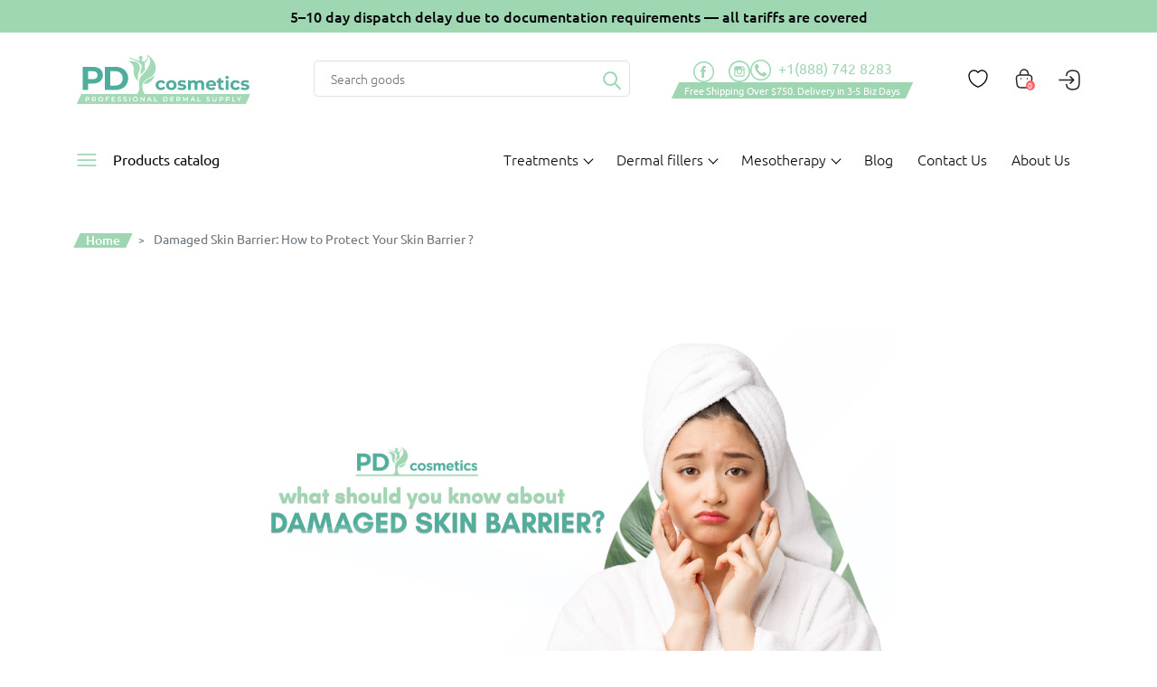

--- FILE ---
content_type: text/html; charset=UTF-8
request_url: https://pdcosmetics.com/damaged-skin-barrier/
body_size: 59154
content:

<!doctype html>
<html lang="en">
<head>
	<meta charset="utf-8">
	<meta http-equiv="X-UA-Compatible" content="ie=edge">
	<meta name="viewport" content="width=device-width, initial-scale=1, maximum-scale=1, user-scalable=no" />
	<meta name="google-site-verification" content="I0dPMZfmQxC0dB1N3A0FxyfXS5tKcGAntMJ30G5xpZU" />
	<link rel="apple-touch-icon" sizes="180x180" href="https://pdcosmetics.com/wp-content/themes/cosmetics/assets/img/favicon/apple-touch-icon.png">
	<link rel="icon" type="image/png" sizes="32x32" href="https://pdcosmetics.com/wp-content/themes/cosmetics/assets/img/favicon/favicon-32x32.png">
	<link rel="icon" type="image/png" sizes="16x16" href="https://pdcosmetics.com/wp-content/themes/cosmetics/assets/img/favicon/favicon-16x16.png">
	<link rel="shortcut icon" type="image/x-icon" href="https://pdcosmetics.com/wp-content/themes/cosmetics/assets/img/favicon/favicon.ico">

	<link rel="dns-prefetch" href="//connect.facebook.net">
	
	<link rel="dns-prefetch" href="//www.google-analytics.com">
	<link rel="dns-prefetch" href="//widget-v4.tidiochat.com">
	<link rel="dns-prefetch" href="//cdn.jsdelivr.net">

	<!-- Fonts -->
	<link href="//pdcosmetics.com/wp-content/uploads/omgf/omgf-stylesheet-75/omgf-stylesheet-75.css?ver=1650139113" rel="stylesheet">
	<link rel="preload" href="https://pdcosmetics.com/wp-content/plugins/yith-woocommerce-wishlist-premium/assets/fonts/fontawesome-webfont.woff2?v=4.7.0" as="font" type="font/woff2" crossorigin="anonymous">

	<title>Damaged Skin Barrier: How to Protect Your Skin Barrier ? - PDCosmetics</title>

	
					<script>document.documentElement.className = document.documentElement.className + ' yes-js js_active js'</script>
				<meta name='robots' content='index, follow, max-image-preview:large, max-snippet:-1, max-video-preview:-1' />
	<style>img:is([sizes="auto" i], [sizes^="auto," i]) { contain-intrinsic-size: 3000px 1500px }</style>
	
<!-- Google Tag Manager for WordPress by gtm4wp.com -->
<script data-cfasync="false" data-pagespeed-no-defer>
	var gtm4wp_datalayer_name = "dataLayer";
	var dataLayer = dataLayer || [];
	const gtm4wp_use_sku_instead = false;
	const gtm4wp_currency = 'USD';
	const gtm4wp_product_per_impression = 10;
	const gtm4wp_clear_ecommerce = false;
	const gtm4wp_datalayer_max_timeout = 2000;
</script>
<!-- End Google Tag Manager for WordPress by gtm4wp.com -->
	<!-- This site is optimized with the Yoast SEO plugin v26.3 - https://yoast.com/wordpress/plugins/seo/ -->
	<meta name="description" content="How to say whether you have a damaged skin barrier, and is it possible to fix it? All the answers are in this article!" />
	<link rel="canonical" href="https://pdcosmetics.com/damaged-skin-barrier/" />
	<meta property="og:locale" content="en_US" />
	<meta property="og:type" content="article" />
	<meta property="og:title" content="Damaged Skin Barrier: How to Protect Your Skin Barrier ? - PDCosmetics" />
	<meta property="og:description" content="How to say whether you have a damaged skin barrier, and is it possible to fix it? All the answers are in this article!" />
	<meta property="og:url" content="https://pdcosmetics.com/damaged-skin-barrier/" />
	<meta property="og:site_name" content="PDCosmetics" />
	<meta property="article:publisher" content="https://www.facebook.com/PDermalCosmetic" />
	<meta property="article:author" content="#" />
	<meta property="article:published_time" content="2023-01-16T11:50:53+00:00" />
	<meta property="article:modified_time" content="2023-02-17T14:28:55+00:00" />
	<meta property="og:image" content="https://pdcosmetics.com/wp-content/uploads/2023/01/What-Should-You-Know-About-Damaged-Skin-Barrier_-1.jpg" />
	<meta property="og:image:width" content="700" />
	<meta property="og:image:height" content="393" />
	<meta property="og:image:type" content="image/jpeg" />
	<meta name="author" content="Laura Lindsey" />
	<meta name="twitter:card" content="summary_large_image" />
	<meta name="twitter:creator" content="@PDcosmetic" />
	<meta name="twitter:site" content="@PDcosmetic" />
	<meta name="twitter:label1" content="Written by" />
	<meta name="twitter:data1" content="Laura Lindsey" />
	<meta name="twitter:label2" content="Est. reading time" />
	<meta name="twitter:data2" content="10 minutes" />
	<script type="application/ld+json" class="yoast-schema-graph">{"@context":"https://schema.org","@graph":[{"@type":"Article","@id":"https://pdcosmetics.com/damaged-skin-barrier/","url":"https://pdcosmetics.com/damaged-skin-barrier/","name":"Damaged Skin Barrier: How to Protect Your Skin Barrier ? - PDCosmetics","isPartOf":{"@id":"https://pdcosmetics.com/#website"},"primaryImageOfPage":{"@type":"ImageObject","url":"https://pdcosmetics.com/wp-content/uploads/2023/01/What-Should-You-Know-About-Damaged-Skin-Barrier_-1.jpg"},"image":{"@type":"ImageObject","url":"https://pdcosmetics.com/wp-content/uploads/2023/01/What-Should-You-Know-About-Damaged-Skin-Barrier_-1.jpg"},"thumbnailUrl":"https://pdcosmetics.com/wp-content/uploads/2023/01/What-Should-You-Know-About-Damaged-Skin-Barrier_-1-100x56.jpg","datePublished":"2023-01-16T12:50:53-05:00","dateModified":"2023-02-17T15:28:55-05:00","author":{"@type":"Person","name":"Laura Lindsey","url":"https://pdcosmetics.com/author/dr-laura-l/"},"description":"How to say whether you have a damaged skin barrier, and is it possible to fix it? All the answers are in this article!","breadcrumb":{"@id":"https://pdcosmetics.com/damaged-skin-barrier/#breadcrumb"},"inLanguage":"en-US","potentialAction":[{"@type":"ReadAction","target":["https://pdcosmetics.com/damaged-skin-barrier/"]}],"headline":"Damaged Skin Barrier: How to Protect Your Skin Barrier ?","mainEntityOfPage":{"@type":"WebPage","@id":"https://pdcosmetics.com/damaged-skin-barrier/"}},{"@type":"ImageObject","inLanguage":"en-US","@id":"https://pdcosmetics.com/damaged-skin-barrier/#primaryimage","url":"https://pdcosmetics.com/wp-content/uploads/2023/01/What-Should-You-Know-About-Damaged-Skin-Barrier_-1.jpg","contentUrl":"https://pdcosmetics.com/wp-content/uploads/2023/01/What-Should-You-Know-About-Damaged-Skin-Barrier_-1.jpg","width":700,"height":393,"caption":"What Should You Know About Damaged Skin Barrier"},{"@type":"BreadcrumbList","@id":"https://pdcosmetics.com/damaged-skin-barrier/#breadcrumb","itemListElement":[{"@type":"ListItem","position":1,"name":"Home","item":"https://pdcosmetics.com/"},{"@type":"ListItem","position":2,"name":"Damaged Skin Barrier: How to Protect Your Skin Barrier ?"}]},{"@type":"WebSite","@id":"https://pdcosmetics.com/#website","url":"https://pdcosmetics.com/","name":"PDCosmetics","description":"PDCosmetics","potentialAction":[{"@type":"SearchAction","target":{"@type":"EntryPoint","urlTemplate":"https://pdcosmetics.com/?s={search_term_string}"},"query-input":{"@type":"PropertyValueSpecification","valueRequired":true,"valueName":"search_term_string"}}],"inLanguage":"en-US"},{"@type":"Person","@id":"https://pdcosmetics.com/#/schema/person/6f491e658a6bb7d6492b67ebbcf02123","name":"Laura Lindsey","sameAs":["https://pdcosmetics.com/laura-lindsey/","#"]}]}</script>
	<!-- / Yoast SEO plugin. -->



<style id='classic-theme-styles-inline-css' type='text/css'>
/**
 * These rules are needed for backwards compatibility.
 * They should match the button element rules in the base theme.json file.
 */
.wp-block-button__link {
	color: #ffffff;
	background-color: #32373c;
	border-radius: 9999px; /* 100% causes an oval, but any explicit but really high value retains the pill shape. */

	/* This needs a low specificity so it won't override the rules from the button element if defined in theme.json. */
	box-shadow: none;
	text-decoration: none;

	/* The extra 2px are added to size solids the same as the outline versions.*/
	padding: calc(0.667em + 2px) calc(1.333em + 2px);

	font-size: 1.125em;
}

.wp-block-file__button {
	background: #32373c;
	color: #ffffff;
	text-decoration: none;
}

</style>
<style id='global-styles-inline-css' type='text/css'>
:root{--wp--preset--aspect-ratio--square: 1;--wp--preset--aspect-ratio--4-3: 4/3;--wp--preset--aspect-ratio--3-4: 3/4;--wp--preset--aspect-ratio--3-2: 3/2;--wp--preset--aspect-ratio--2-3: 2/3;--wp--preset--aspect-ratio--16-9: 16/9;--wp--preset--aspect-ratio--9-16: 9/16;--wp--preset--color--black: #000000;--wp--preset--color--cyan-bluish-gray: #abb8c3;--wp--preset--color--white: #ffffff;--wp--preset--color--pale-pink: #f78da7;--wp--preset--color--vivid-red: #cf2e2e;--wp--preset--color--luminous-vivid-orange: #ff6900;--wp--preset--color--luminous-vivid-amber: #fcb900;--wp--preset--color--light-green-cyan: #7bdcb5;--wp--preset--color--vivid-green-cyan: #00d084;--wp--preset--color--pale-cyan-blue: #8ed1fc;--wp--preset--color--vivid-cyan-blue: #0693e3;--wp--preset--color--vivid-purple: #9b51e0;--wp--preset--gradient--vivid-cyan-blue-to-vivid-purple: linear-gradient(135deg,rgba(6,147,227,1) 0%,rgb(155,81,224) 100%);--wp--preset--gradient--light-green-cyan-to-vivid-green-cyan: linear-gradient(135deg,rgb(122,220,180) 0%,rgb(0,208,130) 100%);--wp--preset--gradient--luminous-vivid-amber-to-luminous-vivid-orange: linear-gradient(135deg,rgba(252,185,0,1) 0%,rgba(255,105,0,1) 100%);--wp--preset--gradient--luminous-vivid-orange-to-vivid-red: linear-gradient(135deg,rgba(255,105,0,1) 0%,rgb(207,46,46) 100%);--wp--preset--gradient--very-light-gray-to-cyan-bluish-gray: linear-gradient(135deg,rgb(238,238,238) 0%,rgb(169,184,195) 100%);--wp--preset--gradient--cool-to-warm-spectrum: linear-gradient(135deg,rgb(74,234,220) 0%,rgb(151,120,209) 20%,rgb(207,42,186) 40%,rgb(238,44,130) 60%,rgb(251,105,98) 80%,rgb(254,248,76) 100%);--wp--preset--gradient--blush-light-purple: linear-gradient(135deg,rgb(255,206,236) 0%,rgb(152,150,240) 100%);--wp--preset--gradient--blush-bordeaux: linear-gradient(135deg,rgb(254,205,165) 0%,rgb(254,45,45) 50%,rgb(107,0,62) 100%);--wp--preset--gradient--luminous-dusk: linear-gradient(135deg,rgb(255,203,112) 0%,rgb(199,81,192) 50%,rgb(65,88,208) 100%);--wp--preset--gradient--pale-ocean: linear-gradient(135deg,rgb(255,245,203) 0%,rgb(182,227,212) 50%,rgb(51,167,181) 100%);--wp--preset--gradient--electric-grass: linear-gradient(135deg,rgb(202,248,128) 0%,rgb(113,206,126) 100%);--wp--preset--gradient--midnight: linear-gradient(135deg,rgb(2,3,129) 0%,rgb(40,116,252) 100%);--wp--preset--font-size--small: 13px;--wp--preset--font-size--medium: 20px;--wp--preset--font-size--large: 36px;--wp--preset--font-size--x-large: 42px;--wp--preset--spacing--20: 0.44rem;--wp--preset--spacing--30: 0.67rem;--wp--preset--spacing--40: 1rem;--wp--preset--spacing--50: 1.5rem;--wp--preset--spacing--60: 2.25rem;--wp--preset--spacing--70: 3.38rem;--wp--preset--spacing--80: 5.06rem;--wp--preset--shadow--natural: 6px 6px 9px rgba(0, 0, 0, 0.2);--wp--preset--shadow--deep: 12px 12px 50px rgba(0, 0, 0, 0.4);--wp--preset--shadow--sharp: 6px 6px 0px rgba(0, 0, 0, 0.2);--wp--preset--shadow--outlined: 6px 6px 0px -3px rgba(255, 255, 255, 1), 6px 6px rgba(0, 0, 0, 1);--wp--preset--shadow--crisp: 6px 6px 0px rgba(0, 0, 0, 1);}:where(.is-layout-flex){gap: 0.5em;}:where(.is-layout-grid){gap: 0.5em;}body .is-layout-flex{display: flex;}.is-layout-flex{flex-wrap: wrap;align-items: center;}.is-layout-flex > :is(*, div){margin: 0;}body .is-layout-grid{display: grid;}.is-layout-grid > :is(*, div){margin: 0;}:where(.wp-block-columns.is-layout-flex){gap: 2em;}:where(.wp-block-columns.is-layout-grid){gap: 2em;}:where(.wp-block-post-template.is-layout-flex){gap: 1.25em;}:where(.wp-block-post-template.is-layout-grid){gap: 1.25em;}.has-black-color{color: var(--wp--preset--color--black) !important;}.has-cyan-bluish-gray-color{color: var(--wp--preset--color--cyan-bluish-gray) !important;}.has-white-color{color: var(--wp--preset--color--white) !important;}.has-pale-pink-color{color: var(--wp--preset--color--pale-pink) !important;}.has-vivid-red-color{color: var(--wp--preset--color--vivid-red) !important;}.has-luminous-vivid-orange-color{color: var(--wp--preset--color--luminous-vivid-orange) !important;}.has-luminous-vivid-amber-color{color: var(--wp--preset--color--luminous-vivid-amber) !important;}.has-light-green-cyan-color{color: var(--wp--preset--color--light-green-cyan) !important;}.has-vivid-green-cyan-color{color: var(--wp--preset--color--vivid-green-cyan) !important;}.has-pale-cyan-blue-color{color: var(--wp--preset--color--pale-cyan-blue) !important;}.has-vivid-cyan-blue-color{color: var(--wp--preset--color--vivid-cyan-blue) !important;}.has-vivid-purple-color{color: var(--wp--preset--color--vivid-purple) !important;}.has-black-background-color{background-color: var(--wp--preset--color--black) !important;}.has-cyan-bluish-gray-background-color{background-color: var(--wp--preset--color--cyan-bluish-gray) !important;}.has-white-background-color{background-color: var(--wp--preset--color--white) !important;}.has-pale-pink-background-color{background-color: var(--wp--preset--color--pale-pink) !important;}.has-vivid-red-background-color{background-color: var(--wp--preset--color--vivid-red) !important;}.has-luminous-vivid-orange-background-color{background-color: var(--wp--preset--color--luminous-vivid-orange) !important;}.has-luminous-vivid-amber-background-color{background-color: var(--wp--preset--color--luminous-vivid-amber) !important;}.has-light-green-cyan-background-color{background-color: var(--wp--preset--color--light-green-cyan) !important;}.has-vivid-green-cyan-background-color{background-color: var(--wp--preset--color--vivid-green-cyan) !important;}.has-pale-cyan-blue-background-color{background-color: var(--wp--preset--color--pale-cyan-blue) !important;}.has-vivid-cyan-blue-background-color{background-color: var(--wp--preset--color--vivid-cyan-blue) !important;}.has-vivid-purple-background-color{background-color: var(--wp--preset--color--vivid-purple) !important;}.has-black-border-color{border-color: var(--wp--preset--color--black) !important;}.has-cyan-bluish-gray-border-color{border-color: var(--wp--preset--color--cyan-bluish-gray) !important;}.has-white-border-color{border-color: var(--wp--preset--color--white) !important;}.has-pale-pink-border-color{border-color: var(--wp--preset--color--pale-pink) !important;}.has-vivid-red-border-color{border-color: var(--wp--preset--color--vivid-red) !important;}.has-luminous-vivid-orange-border-color{border-color: var(--wp--preset--color--luminous-vivid-orange) !important;}.has-luminous-vivid-amber-border-color{border-color: var(--wp--preset--color--luminous-vivid-amber) !important;}.has-light-green-cyan-border-color{border-color: var(--wp--preset--color--light-green-cyan) !important;}.has-vivid-green-cyan-border-color{border-color: var(--wp--preset--color--vivid-green-cyan) !important;}.has-pale-cyan-blue-border-color{border-color: var(--wp--preset--color--pale-cyan-blue) !important;}.has-vivid-cyan-blue-border-color{border-color: var(--wp--preset--color--vivid-cyan-blue) !important;}.has-vivid-purple-border-color{border-color: var(--wp--preset--color--vivid-purple) !important;}.has-vivid-cyan-blue-to-vivid-purple-gradient-background{background: var(--wp--preset--gradient--vivid-cyan-blue-to-vivid-purple) !important;}.has-light-green-cyan-to-vivid-green-cyan-gradient-background{background: var(--wp--preset--gradient--light-green-cyan-to-vivid-green-cyan) !important;}.has-luminous-vivid-amber-to-luminous-vivid-orange-gradient-background{background: var(--wp--preset--gradient--luminous-vivid-amber-to-luminous-vivid-orange) !important;}.has-luminous-vivid-orange-to-vivid-red-gradient-background{background: var(--wp--preset--gradient--luminous-vivid-orange-to-vivid-red) !important;}.has-very-light-gray-to-cyan-bluish-gray-gradient-background{background: var(--wp--preset--gradient--very-light-gray-to-cyan-bluish-gray) !important;}.has-cool-to-warm-spectrum-gradient-background{background: var(--wp--preset--gradient--cool-to-warm-spectrum) !important;}.has-blush-light-purple-gradient-background{background: var(--wp--preset--gradient--blush-light-purple) !important;}.has-blush-bordeaux-gradient-background{background: var(--wp--preset--gradient--blush-bordeaux) !important;}.has-luminous-dusk-gradient-background{background: var(--wp--preset--gradient--luminous-dusk) !important;}.has-pale-ocean-gradient-background{background: var(--wp--preset--gradient--pale-ocean) !important;}.has-electric-grass-gradient-background{background: var(--wp--preset--gradient--electric-grass) !important;}.has-midnight-gradient-background{background: var(--wp--preset--gradient--midnight) !important;}.has-small-font-size{font-size: var(--wp--preset--font-size--small) !important;}.has-medium-font-size{font-size: var(--wp--preset--font-size--medium) !important;}.has-large-font-size{font-size: var(--wp--preset--font-size--large) !important;}.has-x-large-font-size{font-size: var(--wp--preset--font-size--x-large) !important;}
:where(.wp-block-post-template.is-layout-flex){gap: 1.25em;}:where(.wp-block-post-template.is-layout-grid){gap: 1.25em;}
:where(.wp-block-columns.is-layout-flex){gap: 2em;}:where(.wp-block-columns.is-layout-grid){gap: 2em;}
:root :where(.wp-block-pullquote){font-size: 1.5em;line-height: 1.6;}
</style>
<style id='woocommerce-inline-inline-css' type='text/css'>
.woocommerce form .form-row .required { visibility: visible; }
</style>
<link rel='stylesheet' id='wcqv_remodal_default_css-css' href='https://pdcosmetics.com/wp-content/plugins/woo-quick-view/css/style.css' type='text/css' media='all' />
<style id='wcqv_remodal_default_css-inline-css' type='text/css'>

	    .remodal .remodal-close{
	    	color:;
	    }
	    .remodal .remodal-close:hover{
	    	background-color:#ffffff;
	    }
	    .woocommerce .remodal{
	    	background-color:#fff;
	    }
	    .wcqv_prev h4,.wcqv_next h4{
	    	color :#fff;
	    }
	    .wcqv_prev,.wcqv_next{
	    	background :rgba(255, 255, 255, 0.2);
	    }
        .woocommerce a.quick_view{
            background-color:  ;
        }
</style>
<link rel='stylesheet' id='woocommerce_prettyPhoto_css-css' href='//pdcosmetics.com/wp-content/plugins/woocommerce/assets/css/prettyPhoto.css' type='text/css' media='all' />
<link rel='stylesheet' id='jquery-selectBox-css' href='https://pdcosmetics.com/wp-content/plugins/yith-woocommerce-wishlist-premium/assets/css/jquery.selectBox.css' type='text/css' media='all' />
<link rel='stylesheet' id='yith-wcwl-font-awesome-css' href='https://pdcosmetics.com/wp-content/plugins/yith-woocommerce-wishlist-premium/assets/css/font-awesome.css' type='text/css' media='all' />
<link rel='stylesheet' id='yith-wcwl-main-css' href='https://pdcosmetics.com/wp-content/plugins/yith-woocommerce-wishlist-premium/assets/css/style.css' type='text/css' media='all' />
<style id='yith-wcwl-main-inline-css' type='text/css'>
.yith-wcwl-share li a{color: #51ad9b;}.yith-wcwl-share li a:hover{color: #51ad9b;}.yith-wcwl-share a.facebook{background: #ffffff; background-color: #ffffff;}.yith-wcwl-share a.facebook:hover{background: #ffffff; background-color: #ffffff;}.yith-wcwl-share a.twitter{background: #ffffff; background-color: #ffffff;}.yith-wcwl-share a.twitter:hover{background: #ffffff; background-color: #ffffff;}.yith-wcwl-share a.pinterest{background: #ffffff; background-color: #ffffff;}.yith-wcwl-share a.pinterest:hover{background: #ffffff; background-color: #ffffff;}.yith-wcwl-share a.email{background: #ffffff; background-color: #ffffff;}.yith-wcwl-share a.email:hover{background: #ffffff; background-color: #ffffff;}.yith-wcwl-share a.whatsapp{background: #ffffff; background-color: #ffffff;}.yith-wcwl-share a.whatsapp:hover{background: #ffffff; background-color: #ffffff;}.yith-wcwl-tooltip, .with-tooltip .yith-wcwl-tooltip:before, .with-dropdown .with-tooltip .yith-wcwl-tooltip:before{background-color: #333; border-bottom-color: #333; border-top-color: #333;color: #fff;}
</style>
<link rel='stylesheet' id='bootstrap-css' href='https://pdcosmetics.com/wp-content/themes/cosmetics/assets/css/bootstrap.min.css' type='text/css' media='all' />
<link rel='stylesheet' id='swiper-css' href='https://pdcosmetics.com/wp-content/themes/cosmetics/assets/css/swiper.min.css' type='text/css' media='all' />
<link rel='stylesheet' id='style-css' href='https://pdcosmetics.com/wp-content/themes/cosmetics/style.css' type='text/css' media='all' />
<link rel='stylesheet' id='medias-css' href='https://pdcosmetics.com/wp-content/themes/cosmetics/assets/css/media.css' type='text/css' media='all' />
<script type="text/template" id="tmpl-variation-template">
	<div class="woocommerce-variation-description">{{{ data.variation.variation_description }}}</div>
	<div class="woocommerce-variation-price">{{{ data.variation.price_html }}}</div>
	<div class="woocommerce-variation-availability">{{{ data.variation.availability_html }}}</div>
</script>
<script type="text/template" id="tmpl-unavailable-variation-template">
	<p>Sorry, this product is unavailable. Please choose a different combination.</p>
</script>
<script type="text/javascript" src="https://pdcosmetics.com/wp-includes/js/jquery/jquery.js" id="jquery-core-js"></script>
<script type="text/javascript" id="woo-products-quantity-range-pricing-js-extra">
/* <![CDATA[ */
var as_woo_pricing = {"ajax_url":"https:\/\/pdcosmetics.com\/wp-admin\/admin-ajax.php"};
/* ]]> */
</script>
<script type="text/javascript" src="https://pdcosmetics.com/wp-content/plugins/Woo-Products-Quantity-Range-Pricing/public/js/woo-products-quantity-range-pricing-public.js" id="woo-products-quantity-range-pricing-js"></script>
<script type="text/javascript" src="https://pdcosmetics.com/wp-content/plugins/woocommerce/assets/js/jquery-blockui/jquery.blockUI.js" id="wc-jquery-blockui-js" defer="defer" data-wp-strategy="defer"></script>
<script type="text/javascript" id="wc-add-to-cart-js-extra">
/* <![CDATA[ */
var wc_add_to_cart_params = {"ajax_url":"\/wp-admin\/admin-ajax.php","wc_ajax_url":"\/?wc-ajax=%%endpoint%%","i18n_view_cart":"View cart","cart_url":"https:\/\/pdcosmetics.com\/cart\/","is_cart":"","cart_redirect_after_add":"no"};
/* ]]> */
</script>
<script type="text/javascript" src="https://pdcosmetics.com/wp-content/plugins/woocommerce/assets/js/frontend/add-to-cart.js" id="wc-add-to-cart-js" defer="defer" data-wp-strategy="defer"></script>
<script type="text/javascript" src="https://pdcosmetics.com/wp-content/plugins/woocommerce/assets/js/js-cookie/js.cookie.js" id="wc-js-cookie-js" defer="defer" data-wp-strategy="defer"></script>
<script type="text/javascript" id="woocommerce-js-extra">
/* <![CDATA[ */
var woocommerce_params = {"ajax_url":"\/wp-admin\/admin-ajax.php","wc_ajax_url":"\/?wc-ajax=%%endpoint%%","i18n_password_show":"Show password","i18n_password_hide":"Hide password"};
/* ]]> */
</script>
<script type="text/javascript" src="https://pdcosmetics.com/wp-content/plugins/woocommerce/assets/js/frontend/woocommerce.js" id="woocommerce-js" defer="defer" data-wp-strategy="defer"></script>
<script type="text/javascript" src="https://pdcosmetics.com/wp-includes/js/underscore.min.js" id="underscore-js"></script>
<script type="text/javascript" id="wp-util-js-extra">
/* <![CDATA[ */
var _wpUtilSettings = {"ajax":{"url":"\/wp-admin\/admin-ajax.php"}};
/* ]]> */
</script>
<script type="text/javascript" src="https://pdcosmetics.com/wp-includes/js/wp-util.js" id="wp-util-js"></script>
<script type="text/javascript" id="wc-add-to-cart-variation-js-extra">
/* <![CDATA[ */
var wc_add_to_cart_variation_params = {"wc_ajax_url":"\/?wc-ajax=%%endpoint%%","i18n_no_matching_variations_text":"Sorry, no products matched your selection. Please choose a different combination.","i18n_make_a_selection_text":"Please select some product options before adding this product to your cart.","i18n_unavailable_text":"Sorry, this product is unavailable. Please choose a different combination.","i18n_reset_alert_text":"Your selection has been reset. Please select some product options before adding this product to your cart."};
/* ]]> */
</script>
<script type="text/javascript" src="https://pdcosmetics.com/wp-content/plugins/woocommerce/assets/js/frontend/add-to-cart-variation.js" id="wc-add-to-cart-variation-js" defer="defer" data-wp-strategy="defer"></script>
<script>(function(w,d,s,r,n){w.TrustpilotObject=n;w[n]=w[n]||function(){(w[n].q=w[n].q||[]).push(arguments)}; a=d.createElement(s);a.async=1;a.src=r;a.type='text/java'+s;f=d.getElementsByTagName(s)[0]; f.parentNode.insertBefore(a,f)})(window,document,'script', 'https://invitejs.trustpilot.com/tp.min.js', 'tp'); tp('register', 'KXqBdLxpwbChcVkB');</script>
<!-- Google Tag Manager for WordPress by gtm4wp.com -->
<!-- GTM Container placement set to manual -->
<script data-cfasync="false" data-pagespeed-no-defer type="text/javascript">
	var dataLayer_content = {"pagePostType":"post","pagePostType2":"single-post","pageCategory":["body-sculpting"],"pageAttributes":["damaged-skin","skin-barrier","skin-type"],"pagePostAuthor":"Laura Lindsey"};
	dataLayer.push( dataLayer_content );
</script>
<script data-cfasync="false" data-pagespeed-no-defer type="text/javascript">
(function(w,d,s,l,i){w[l]=w[l]||[];w[l].push({'gtm.start':
new Date().getTime(),event:'gtm.js'});var f=d.getElementsByTagName(s)[0],
j=d.createElement(s),dl=l!='dataLayer'?'&l='+l:'';j.async=true;j.src=
'//www.googletagmanager.com/gtm.js?id='+i+dl;f.parentNode.insertBefore(j,f);
})(window,document,'script','dataLayer','GTM-TGBZBDB');
</script>
<!-- End Google Tag Manager for WordPress by gtm4wp.com -->	<noscript><style>.woocommerce-product-gallery{ opacity: 1 !important; }</style></noscript>
	<noscript><style id="rocket-lazyload-nojs-css">.rll-youtube-player, [data-lazy-src]{display:none !important;}</style></noscript>
<meta name="generator" content="WP Rocket 3.19.3" data-wpr-features="wpr_lazyload_images wpr_desktop" /></head>
<body class="single-product">
<!-- Google Tag Manager (noscript) -->

<!-- GTM Container placement set to manual -->
<!-- Google Tag Manager (noscript) -->
				<noscript><iframe src="https://www.googletagmanager.com/ns.html?id=GTM-TGBZBDB" height="0" width="0" style="display:none;visibility:hidden" aria-hidden="true"></iframe></noscript>
<!-- End Google Tag Manager (noscript) --><!-- End Google Tag Manager (noscript) -->

	<div data-rocket-location-hash="706f9c0aac30bdb3601f32cb60efbe78" class="top-info">
    	    	    					<b>5–10 day dispatch delay due to documentation requirements — all tariffs are covered</b>
	</div>


<!-- Header -->
<header data-rocket-location-hash="a1682b2e2a78f31274ff55108d881133" class="header-menu">
	<div class="navbar-sticky">

		
		<div class="navbar navbar-expand-lg navbar-cast">
			<div class="navbar-click"></div>
			<div data-rocket-location-hash="ca23f7c07336b7cf8c7766d2ffffc9d9" class="container">
				<!-- Logo -->
				<a class="header-logo" href="/">
					<img src="https://pdcosmetics.com/wp-content/themes/cosmetics/assets/img/logo.svg" class="header-logo-img1 skip-lazy" alt="PDcosmetics">
					<img src="data:image/svg+xml,%3Csvg%20xmlns='http://www.w3.org/2000/svg'%20viewBox='0%200%200%200'%3E%3C/svg%3E" class="header-logo-img2" alt="PDcosmetics" data-lazy-src="https://pdcosmetics.com/wp-content/themes/cosmetics/assets/img/logo-sm.svg"><noscript><img src="https://pdcosmetics.com/wp-content/themes/cosmetics/assets/img/logo-sm.svg" class="header-logo-img2" alt="PDcosmetics"></noscript>
														</a>

				<!-- search form -->
				<div class="header-search">
					<form class="header-search-form" method="get" action="https://pdcosmetics.com" role="search">
						<input type="search" placeholder="Search goods" value="" name="s" title="Search for:">
						<button class="et-search-submit">
							<svg xmlns="http://www.w3.org/2000/svg" width="20" height="21" viewBox="0 0 20 21" fill="none">
								<path d="M18.9995 19.1651L14.2439 14.3315M8.0007 15.0228C8.91626 15.0292 9.82414 14.8549 10.6725 14.5098C11.5209 14.1647 12.2931 13.6555 12.9451 13.0113C13.5971 12.3671 14.1161 11.6005 14.4725 10.7553C14.8288 9.91016 15.0156 9.00292 15.0221 8.08541C15.0286 7.1679 14.8547 6.25811 14.5103 5.40796C14.1659 4.55781 13.6578 3.78397 13.015 3.13061C12.3722 2.47725 11.6073 1.95718 10.7639 1.60007C9.92051 1.24297 9.01518 1.05584 8.09962 1.04936C6.25055 1.03627 4.472 1.75981 3.15523 3.06081C1.83846 4.36182 1.09134 6.13371 1.07822 7.9867C1.06511 9.83969 1.78707 11.622 3.08528 12.9415C4.3835 14.261 6.15162 15.0097 8.0007 15.0228Z" stroke="#9FD7B3" stroke-width="2" stroke-linecap="round" stroke-linejoin="round"/>
							</svg>
						</button>
					</form>
				</div>

				<!-- Telephone -->
				<div class="header-info-box">
    				<div class="header-tel-bg">
						<div class="header-img-links">
        					<ul>
        						<li>
        							<a href="https://www.facebook.com/PDermalCosmetic" target="_blank">
        								<svg width="24" height="24" viewBox="0 0 24 24" fill="none" xmlns="http://www.w3.org/2000/svg">
        									<path fill-rule="evenodd" clip-rule="evenodd" d="M9.29545 12.5342V18.8289C9.29545 18.9316 9.36364 19 9.46591 19H11.7841C11.8864 19 11.9545 18.9316 11.9545 18.8289V12.4316H13.625C13.6932 12.4316 13.7955 12.3632 13.7955 12.2947L13.9659 10.3789C13.9659 10.2763 13.8977 10.2079 13.7955 10.2079H11.9545V8.83947C11.9545 8.53158 12.2273 8.25789 12.5341 8.25789H13.8295C13.9318 8.25789 14 8.18947 14 8.08684V6.17105C14 6.06842 13.9318 6 13.8295 6H11.6477C10.3523 6 9.32955 7.06053 9.32955 8.32632V10.1737H8.17045C8.06818 10.1737 8 10.2421 8 10.3447V12.2605C8 12.3632 8.06818 12.4316 8.17045 12.4316H9.32955V12.5342H9.29545Z" fill="#9FD7B3"/>
        									<path fill-rule="evenodd" clip-rule="evenodd" d="M11.5714 22.5C17.1337 22.5 21.6429 17.9908 21.6429 12.4285C21.6429 6.86625 17.1337 2.35712 11.5714 2.35712C6.00913 2.35712 1.5 6.86625 1.5 12.4285C1.5 17.9908 6.00913 22.5 11.5714 22.5ZM11.5714 24C17.9622 24 23.1429 18.8193 23.1429 12.4285C23.1429 6.03782 17.9622 0.857117 11.5714 0.857117C5.18071 0.857117 0 6.03782 0 12.4285C0 18.8193 5.18071 24 11.5714 24Z" fill="#9FD7B3"/>
        								</svg>
        							</a>
        						</li>
        						<li>
        							<a href="https://www.instagram.com/skinrejuvenationbeauty/" target="_blank">
        								<svg xmlns="http://www.w3.org/2000/svg" width="24" height="24" viewBox="0 0 23 23" fill="none">
        									<path d="M14.873 6H8.12695C6.95391 6 6 6.95353 6 8.12612V10.3725V14.8739C6 16.0465 6.95391 17 8.12695 17H14.873C16.0461 17 17 16.0465 17 14.8739V10.3682V8.12183C16.9957 6.95353 16.0418 6 14.873 6ZM15.4832 7.26708H15.7281V7.50761V9.1312L13.8676 9.13549L13.8633 7.27138L15.4832 7.26708ZM9.92734 10.3682C10.2797 9.88286 10.8512 9.56072 11.4957 9.56072C12.1402 9.56072 12.7117 9.87856 13.0641 10.3682C13.2961 10.6861 13.4293 11.0769 13.4293 11.4979C13.4293 12.5631 12.5613 13.435 11.4914 13.435C10.4215 13.435 9.56211 12.5631 9.56211 11.4979C9.56211 11.0769 9.69961 10.6861 9.92734 10.3682ZM15.9258 14.8696C15.9258 15.4494 15.4531 15.9219 14.873 15.9219H8.12695C7.54688 15.9219 7.07422 15.4494 7.07422 14.8696V10.3682H8.71562C8.57383 10.7161 8.49219 11.0984 8.49219 11.4979C8.49219 13.1558 9.84141 14.5045 11.5 14.5045C13.1586 14.5045 14.5078 13.1558 14.5078 11.4979C14.5078 11.0984 14.4262 10.7161 14.2844 10.3682H15.9258V14.8696Z" fill="#9FD7B3"/>
        									<circle cx="11.5" cy="11.5" r="10.75" stroke="#9FD7B3" stroke-width="1.5"/>
        								</svg>
        							</a>
        						</li>
        						        					</ul>
        				</div>
        				<div class="header-tel">
        					<ul>
        						<li>
        																<a href="tel:18887428283">
											<svg xmlns="http://www.w3.org/2000/svg" width="24" height="24" viewBox="0 0 24 24" fill="none">
											<path fill-rule="evenodd" clip-rule="evenodd" d="M11.5714 21.6429C17.1337 21.6429 21.6429 17.1337 21.6429 11.5714C21.6429 6.00913 17.1337 1.5 11.5714 1.5C6.00913 1.5 1.5 6.00913 1.5 11.5714C1.5 17.1337 6.00913 21.6429 11.5714 21.6429ZM11.5714 23.1429C17.9622 23.1429 23.1429 17.9622 23.1429 11.5714C23.1429 5.1807 17.9622 0 11.5714 0C5.18071 0 0 5.1807 0 11.5714C0 17.9622 5.18071 23.1429 11.5714 23.1429Z" fill="#9FD7B3"/>
											<path d="M18.0601 15.6797C18.0601 15.8587 18.0293 16.0924 17.9678 16.3807C17.9062 16.6691 17.8416 16.8961 17.7739 17.0618C17.6446 17.3933 17.2691 17.7446 16.6474 18.1158C16.0688 18.4539 15.4964 18.6229 14.9301 18.6229C14.7639 18.6229 14.6008 18.6113 14.4408 18.5881C14.2807 18.5649 14.1037 18.5235 13.9098 18.4638C13.716 18.4041 13.5713 18.3561 13.4759 18.3196C13.3805 18.2832 13.2097 18.2152 12.9635 18.1158C12.7173 18.0164 12.5665 17.9567 12.5111 17.9368C11.9078 17.7048 11.3692 17.4297 10.8953 17.1115C10.1136 16.5879 9.30106 15.872 8.45778 14.9638C7.61451 14.0557 6.94974 13.1807 6.46346 12.3388C6.16801 11.8284 5.91257 11.2484 5.69713 10.5987C5.67867 10.5391 5.62327 10.3767 5.53094 10.1115C5.43861 9.84636 5.37552 9.66242 5.34166 9.55967C5.30781 9.45692 5.26318 9.30115 5.20779 9.09234C5.15239 8.88353 5.11392 8.69296 5.09237 8.52061C5.07083 8.34826 5.06006 8.1726 5.06006 7.99362C5.06006 7.38377 5.21702 6.76729 5.53094 6.14419C5.87564 5.47468 6.20187 5.07033 6.50963 4.93112C6.66352 4.8582 6.87434 4.7886 7.14209 4.72231C7.40985 4.65603 7.62682 4.62288 7.79301 4.62288C7.87918 4.62288 7.94382 4.63283 7.98691 4.65271C8.0977 4.69249 8.26082 4.94438 8.47625 5.40839C8.54396 5.53434 8.63629 5.71332 8.75324 5.94532C8.87019 6.17733 8.97791 6.38779 9.07639 6.57672C9.17487 6.76564 9.27029 6.94296 9.36261 7.10868C9.38108 7.13519 9.43494 7.21805 9.52419 7.35726C9.61345 7.49646 9.67962 7.61412 9.7227 7.71024C9.76579 7.80636 9.78733 7.90082 9.78733 7.99362C9.78733 8.12619 9.69962 8.29191 9.52419 8.49078C9.34877 8.68964 9.15796 8.87193 8.95175 9.03765C8.74555 9.20337 8.55473 9.37904 8.3793 9.56464C8.20388 9.75025 8.11616 9.90271 8.11616 10.022C8.11616 10.0817 8.13156 10.1563 8.16233 10.2458C8.1931 10.3352 8.21927 10.4032 8.24081 10.4496C8.26236 10.496 8.30544 10.5755 8.37007 10.6882C8.4347 10.8009 8.4701 10.8639 8.47625 10.8771C8.94406 11.7853 9.47957 12.5642 10.0828 13.2138C10.686 13.8634 11.4092 14.4401 12.2525 14.9439C12.2648 14.9506 12.3233 14.9887 12.428 15.0583C12.5326 15.1279 12.6065 15.1743 12.6496 15.1975C12.6926 15.2207 12.7557 15.2488 12.8388 15.282C12.9219 15.3151 12.9912 15.3317 13.0466 15.3317C13.1574 15.3317 13.2989 15.2372 13.4713 15.0483C13.6436 14.8594 13.8067 14.6539 13.9606 14.4318C14.1145 14.2098 14.2838 14.0043 14.4684 13.8154C14.6531 13.6264 14.807 13.532 14.9301 13.532C15.0163 13.532 15.104 13.5552 15.1932 13.6016C15.2825 13.648 15.3917 13.7192 15.521 13.8154C15.6502 13.9115 15.7272 13.9695 15.7518 13.9894C15.9057 14.0888 16.0703 14.1915 16.2458 14.2976C16.4212 14.4037 16.6166 14.5197 16.8321 14.6456C17.0475 14.7716 17.2137 14.871 17.3307 14.9439C17.7615 15.1759 17.9954 15.3516 18.0324 15.4709C18.0509 15.5173 18.0601 15.5869 18.0601 15.6797Z" fill="#9FD7B3"/>
										</svg>
										+1(888) 742 8283
									</a>
        						</li>
        					</ul>
        				</div>
    				</div>
    				
    				<div class="header-info-block-bg">
    					<div class="header-info-block">
    					        						Free Shipping Over $750. Delivery in 3-5 Biz Days
    					</div>
    				</div>
    			</div>

				<div class="navbar-toolbar">
    				<div class="header-search">
    					<div class="hamburger-search header-search-btn" id="hamburger-search-1">
    						<svg xmlns="http://www.w3.org/2000/svg" width="20" height="21" viewBox="0 0 20 21" fill="none">
    							<path d="M18.9995 19.1651L14.2439 14.3315M8.0007 15.0228C8.91626 15.0292 9.82414 14.8549 10.6725 14.5098C11.5209 14.1647 12.2931 13.6555 12.9451 13.0113C13.5971 12.3671 14.1161 11.6005 14.4725 10.7553C14.8288 9.91016 15.0156 9.00292 15.0221 8.08541C15.0286 7.1679 14.8547 6.25811 14.5103 5.40796C14.1659 4.55781 13.6578 3.78397 13.015 3.13061C12.3722 2.47725 11.6073 1.95718 10.7639 1.60007C9.92051 1.24297 9.01518 1.05584 8.09962 1.04936C6.25055 1.03627 4.472 1.75981 3.15523 3.06081C1.83846 4.36182 1.09134 6.13371 1.07822 7.9867C1.06511 9.83969 1.78707 11.622 3.08528 12.9415C4.3835 14.261 6.15162 15.0097 8.0007 15.0228Z" stroke="#07060B" stroke-width="1.5" stroke-linecap="round" stroke-linejoin="round"></path>
    						</svg>
    					</div>
    					<button class="close-search-btn">
    						<i class="fa fa-times"></i>
    					</button>
    				</div>
					<!-- hamburger -->
					<div class="hamburger pulse" id="hamburger-1">
						<div class="hamburger-text">menu</div>
						<span class="line"></span>
						<span class="line"></span>
						<span class="line"></span>
					</div>

					<a class="navbar-tool navbar-tool-wishlist" href="https://pdcosmetics.com/wishlist/">
						<div class="navbar-tool-icon-box">
							<svg xmlns='http://www.w3.org/2000/svg' width='22' height='20' viewBox='0 0 24 22' fill='none'>
								<path d='M12.682 20.8989C12.308 21.0337 11.692 21.0337 11.318 20.8989C8.128 19.7865 1 15.1461 1 7.2809C1 3.80899 3.739 1 7.116 1C9.118 1 10.889 1.98876 12 3.51685C12.5652 2.73694 13.3013 2.10306 14.1494 1.666C14.9975 1.22895 15.9341 1.00085 16.884 1C20.261 1 23 3.80899 23 7.2809C23 15.1461 15.872 19.7865 12.682 20.8989Z' stroke='#07060B' stroke-width='1.5' stroke-linecap='round' stroke-linejoin='round'/>
							</svg>
						</div>
						<span class="pd-tooltip">Wishlist</span>
					</a>
					
					<div class="header-log-in-out header-log-in-out-header">
						<ul>
							<li class="login_room">
																	<a href="https://pdcosmetics.com/my-account/" class="header-log-in">
										<svg xmlns="http://www.w3.org/2000/svg" width="24" height="23" viewBox="0 0 24 23" fill="none">
											<path d="M8.78462 6.59191C9.13436 2.62132 11.2215 1 15.7908 1H15.9374C20.9805 1 23 2.97427 23 7.90441V15.0956C23 20.0257 20.9805 22 15.9374 22H15.7908C11.2554 22 9.16821 20.4007 8.7959 16.4963M1 11.489H15.5313M13.0154 7.79412L16.7949 11.489L13.0154 15.1838" stroke="#212326" stroke-width="1.5" stroke-linecap="round" stroke-linejoin="round"/>
										</svg>
										<span class="pd-tooltip">Account</span>
									</a>
									<!-- printf(
										/* translators: 1: user display name 2: logout url */
										__( 'Hello %1$s <a class="link_log_out" href="%2$s"></a>', 'woocommerce' ),
										'<a href="/my-account/" class="login_name">' . esc_html( $current_user->user_email ) . '</a>',
										esc_url( wc_logout_url() )
									); -->
															</li>
						</ul>
					</div>

					<div class="navbar-tool navbar-tool-cart">
						<ul id="site-header-cart" class="site-header-cart menu">
							<li class="">
																<a href="https://pdcosmetics.com/cart/" id="cart" class="cart-contents" title="View your shopping cart">
																		<svg xmlns='http://www.w3.org/2000/svg' width='20' height='22' viewBox='0 0 20 23' fill='none'>
										<path d='M13.5945 11.4956H13.6047M6.39512 11.4956H6.40335M5.37185 6.94715V5.92822C5.37185 3.56472 7.2334 1.24324 9.54747 1.02265C10.1904 0.95813 10.8395 1.03182 11.4529 1.23898C12.0663 1.44613 12.6305 1.78217 13.1091 2.22546C13.5877 2.66874 13.9701 3.20946 14.2317 3.81281C14.4933 4.41615 14.6284 5.06876 14.6281 5.72864V7.17825M6.91457 22H13.0854C17.2199 22 17.9604 20.3088 18.1764 18.2499L18.9477 11.9473C19.2254 9.38418 18.5055 7.2938 14.1139 7.2938H5.88609C1.4945 7.2938 0.774561 9.38418 1.05225 11.9473L1.82361 18.2499C2.03959 20.3088 2.78009 22 6.91457 22Z' stroke='#212326' stroke-width='1.5' stroke-miterlimit='10' stroke-linecap='round' stroke-linejoin='round'/>
									</svg>
									<span class="count">0</span>
								</a>
							</li>
							<li class="woocommerce-my-mini-cart">
								<div class="widget woocommerce widget_shopping_cart"><div class="widget_shopping_cart_content"></div></div>							</li>
							<!-- end Cart dropdown -->
						</ul>
					</div>

					<div class="header-log-in-out header-log-in-out-menu">
						<ul>
							<li class="login_room">
																	<a href="https://pdcosmetics.com/my-account/" class="header-log-in">
										<svg xmlns="http://www.w3.org/2000/svg" width="24" height="23" viewBox="0 0 24 23" fill="none">
											<path d="M8.78462 6.59191C9.13436 2.62132 11.2215 1 15.7908 1H15.9374C20.9805 1 23 2.97427 23 7.90441V15.0956C23 20.0257 20.9805 22 15.9374 22H15.7908C11.2554 22 9.16821 20.4007 8.7959 16.4963M1 11.489H15.5313M13.0154 7.79412L16.7949 11.489L13.0154 15.1838" stroke="#212326" stroke-width="1.5" stroke-linecap="round" stroke-linejoin="round"/>
										</svg>
										<span class="pd-tooltip">Account</span>
									</a>
									<!-- printf(
										/* translators: 1: user display name 2: logout url */
										__( 'Hello %1$s <a class="link_log_out" href="%2$s"></a>', 'woocommerce' ),
										'<a href="/my-account/" class="login_name">' . esc_html( $current_user->user_email ) . '</a>',
										esc_url( wc_logout_url() )
									); -->
															</li>
						</ul>
					</div>
				</div>
		  	</div>
		</div>

		<!-- Menu -->
		<div class="navbar navbar-expand-lg navbar-light navbar-stuck-menu">
			<div data-rocket-location-hash="86e7759ebf0c59d073be9e2ac56e107d" class="container">
				<div class="header-nav">
					<!--  -->
					<div id="navbar1" class="navbar-collapse">
						<ul class="nav navbar-nav">
							<li class="dropdown mega-menu-cat menu-item-has-children">
								<a class="button woocommerce-button dropdown-toggle" role="button" aria-expanded="false" href="https://pdcosmetics.com/shop/">
									Products catalog								</a>
								<ul role="menu" class="dropdown-menu"><li class="cat-item current-cat cat-parent"><a href="https://pdcosmetics.com/threads/" rel="bookmark">Threads</a><ul role="menu" class="dropdown-menu"><li class="menu-item menu-item-type-post_type menu-item-object-page menu-item-29766"><a href="https://pdcosmetics.com/threads/intraline/" rel="bookmark">Intraline</a></li></ul><li class="cat-item current-cat cat-parent"><a href="https://pdcosmetics.com/dermal-fillers/" rel="bookmark">Dermal fillers</a><ul role="menu" class="dropdown-menu"><li class="menu-item menu-item-type-post_type menu-item-object-page menu-item-29766"><a href="https://pdcosmetics.com/dermal-fillers/aquashine/" rel="bookmark">Aquashine</a></li><li class="menu-item menu-item-type-post_type menu-item-object-page menu-item-29766"><a href="https://pdcosmetics.com/dermal-fillers/belotero/" rel="bookmark">Belotero</a></li><li class="menu-item menu-item-type-post_type menu-item-object-page menu-item-29766"><a href="https://pdcosmetics.com/dermal-fillers/dermalax/" rel="bookmark">Dermalax</a></li><li class="menu-item menu-item-type-post_type menu-item-object-page menu-item-29766"><a href="https://pdcosmetics.com/dermal-fillers/desirial/" rel="bookmark">Desirial</a></li><li class="menu-item menu-item-type-post_type menu-item-object-page menu-item-29766"><a href="https://pdcosmetics.com/dermal-fillers/ellanse/" rel="bookmark">Ellanse</a></li><li class="menu-item menu-item-type-post_type menu-item-object-page menu-item-29766"><a href="https://pdcosmetics.com/dermal-fillers/etermis/" rel="bookmark">Etermis</a></li><li class="menu-item menu-item-type-post_type menu-item-object-page menu-item-29766"><a href="https://pdcosmetics.com/dermal-fillers/intraline-dermal-fillers/" rel="bookmark">Intraline</a></li><li class="menu-item menu-item-type-post_type menu-item-object-page menu-item-29766"><a href="https://pdcosmetics.com/dermal-fillers/jalupro/" rel="bookmark">Jalupro</a></li><li class="menu-item menu-item-type-post_type menu-item-object-page menu-item-29766"><a href="https://pdcosmetics.com/dermal-fillers/juvederm/" rel="bookmark">Juvederm</a></li><li class="menu-item menu-item-type-post_type menu-item-object-page menu-item-29766"><a href="https://pdcosmetics.com/dermal-fillers/harmonyca/" rel="bookmark">HArmonyCA</a></li><li class="menu-item menu-item-type-post_type menu-item-object-page menu-item-29766"><a href="https://pdcosmetics.com/dermal-fillers/lipoinject/" rel="bookmark">Lipoinject</a></li><li class="menu-item menu-item-type-post_type menu-item-object-page menu-item-29766"><a href="https://pdcosmetics.com/dermal-fillers/macrolane/" rel="bookmark">Macrolane</a></li><li class="menu-item menu-item-type-post_type menu-item-object-page menu-item-29766"><a href="https://pdcosmetics.com/dermal-fillers/perfectha/" rel="bookmark">Perfectha</a></li><li class="menu-item menu-item-type-post_type menu-item-object-page menu-item-29766"><a href="https://pdcosmetics.com/dermal-fillers/pluryal/" rel="bookmark">Pluryal</a></li><li class="menu-item menu-item-type-post_type menu-item-object-page menu-item-29766"><a href="https://pdcosmetics.com/dermal-fillers/profhilo/" rel="bookmark">Profhilo</a></li><li class="menu-item menu-item-type-post_type menu-item-object-page menu-item-29766"><a href="https://pdcosmetics.com/dermal-fillers/radiesse/" rel="bookmark">Radiesse</a></li><li class="menu-item menu-item-type-post_type menu-item-object-page menu-item-29766"><a href="https://pdcosmetics.com/dermal-fillers/restylane/" rel="bookmark">Restylane</a></li><li class="menu-item menu-item-type-post_type menu-item-object-page menu-item-29766"><a href="https://pdcosmetics.com/dermal-fillers/revanesse/" rel="bookmark">Revanesse</a></li><li class="menu-item menu-item-type-post_type menu-item-object-page menu-item-29766"><a href="https://pdcosmetics.com/dermal-fillers/revolax/" rel="bookmark">Revolax</a></li><li class="menu-item menu-item-type-post_type menu-item-object-page menu-item-29766"><a href="https://pdcosmetics.com/dermal-fillers/saypha/" rel="bookmark">Saypha</a></li><li class="menu-item menu-item-type-post_type menu-item-object-page menu-item-29766"><a href="https://pdcosmetics.com/dermal-fillers/stylage/" rel="bookmark">Stylage</a></li><li class="menu-item menu-item-type-post_type menu-item-object-page menu-item-29766"><a href="https://pdcosmetics.com/dermal-fillers/surgiderm/" rel="bookmark">Surgiderm</a></li><li class="menu-item menu-item-type-post_type menu-item-object-page menu-item-29766"><a href="https://pdcosmetics.com/dermal-fillers/teosyal/" rel="bookmark">Teosyal</a></li><li class="menu-item menu-item-type-post_type menu-item-object-page menu-item-29766"><a href="https://pdcosmetics.com/dermal-fillers/viscoderm/" rel="bookmark">Viscoderm</a></li><li class="menu-item menu-item-type-post_type menu-item-object-page menu-item-29766"><a href="https://pdcosmetics.com/dermal-fillers/yvoire/" rel="bookmark">Yvoire</a></li><li class="menu-item menu-item-type-post_type menu-item-object-page menu-item-29766"><a href="https://pdcosmetics.com/dermal-fillers/sculptra/" rel="bookmark">Sculptra</a></li></ul><li class="cat-item current-cat cat-parent"><a href="https://pdcosmetics.com/mesotherapy/" rel="bookmark">Mesotherapy</a><ul role="menu" class="dropdown-menu"><li class="menu-item menu-item-type-post_type menu-item-object-page menu-item-29766"><a href="https://pdcosmetics.com/mesotherapy/mesotherapy-cytocare/" rel="bookmark">Cytocare</a></li><li class="menu-item menu-item-type-post_type menu-item-object-page menu-item-29766"><a href="https://pdcosmetics.com/mesotherapy/mesotherapy-filorga/" rel="bookmark">Filorga</a></li><li class="menu-item menu-item-type-post_type menu-item-object-page menu-item-29766"><a href="https://pdcosmetics.com/mesotherapy/mesotherapy-juvederm/" rel="bookmark">Juvederm</a></li><li class="menu-item menu-item-type-post_type menu-item-object-page menu-item-29766"><a href="https://pdcosmetics.com/mesotherapy/mesotherapy-pluryal/" rel="bookmark">Pluryal</a></li><li class="menu-item menu-item-type-post_type menu-item-object-page menu-item-29766"><a href="https://pdcosmetics.com/mesotherapy/nucleofill/" rel="bookmark">NucleoFill</a></li><li class="menu-item menu-item-type-post_type menu-item-object-page menu-item-29766"><a href="https://pdcosmetics.com/mesotherapy/mesotherapy-restylane/" rel="bookmark">Restylane</a></li><li class="menu-item menu-item-type-post_type menu-item-object-page menu-item-29766"><a href="https://pdcosmetics.com/mesotherapy/mesotherapy-saypha/" rel="bookmark">Saypha</a></li><li class="menu-item menu-item-type-post_type menu-item-object-page menu-item-29766"><a href="https://pdcosmetics.com/mesotherapy/mesotherapy-stylage/" rel="bookmark">Stylage</a></li><li class="menu-item menu-item-type-post_type menu-item-object-page menu-item-29766"><a href="https://pdcosmetics.com/mesotherapy/mesotherapy-teosyal/" rel="bookmark">Teosyal</a></li></ul><li class="cat-item current-cat cat-parent"><a href="https://pdcosmetics.com/ophthalmology/" rel="bookmark">Ophthalmology</a><ul role="menu" class="dropdown-menu"></ul><li class="cat-item current-cat cat-parent"><a href="https://pdcosmetics.com/other/" rel="bookmark">Other</a><ul role="menu" class="dropdown-menu"><li class="menu-item menu-item-type-post_type menu-item-object-page menu-item-29766"><a href="https://pdcosmetics.com/other/contraceptive-other/" rel="bookmark">Contraceptive</a></li><li class="menu-item menu-item-type-post_type menu-item-object-page menu-item-29766"><a href="https://pdcosmetics.com/other/thread-lift/" rel="bookmark">Thread Lift</a></li></ul><li class="cat-item current-cat cat-parent"><a href="https://pdcosmetics.com/orthopaedics/" rel="bookmark">Orthopedics</a><ul role="menu" class="dropdown-menu"><li class="menu-item menu-item-type-post_type menu-item-object-page menu-item-29766"><a href="https://pdcosmetics.com/orthopaedics/crespine/" rel="bookmark">Crespine</a></li><li class="menu-item menu-item-type-post_type menu-item-object-page menu-item-29766"><a href="https://pdcosmetics.com/orthopaedics/durolane/" rel="bookmark">Durolane</a></li><li class="menu-item menu-item-type-post_type menu-item-object-page menu-item-29766"><a href="https://pdcosmetics.com/orthopaedics/euflexxa/" rel="bookmark">Euflexxa</a></li><li class="menu-item menu-item-type-post_type menu-item-object-page menu-item-29766"><a href="https://pdcosmetics.com/orthopaedics/hyalgan/" rel="bookmark">Hyalgan</a></li><li class="menu-item menu-item-type-post_type menu-item-object-page menu-item-29766"><a href="https://pdcosmetics.com/orthopaedics/hymovis/" rel="bookmark">Hymovis</a></li><li class="menu-item menu-item-type-post_type menu-item-object-page menu-item-29766"><a href="https://pdcosmetics.com/orthopaedics/monovisc/" rel="bookmark">Monovisc</a></li><li class="menu-item menu-item-type-post_type menu-item-object-page menu-item-29766"><a href="https://pdcosmetics.com/orthopaedics/orthovisc/" rel="bookmark">Orthovisc</a></li><li class="menu-item menu-item-type-post_type menu-item-object-page menu-item-29766"><a href="https://pdcosmetics.com/orthopaedics/synvisc/" rel="bookmark">Synvisc</a></li></ul><li class="cat-item current-cat cat-parent"><a href="https://pdcosmetics.com/creams-serums/" rel="bookmark">Creams &amp; Serums</a><ul role="menu" class="dropdown-menu"><li class="menu-item menu-item-type-post_type menu-item-object-page menu-item-29766"><a href="https://pdcosmetics.com/creams-serums/obagi/" rel="bookmark">Obagi</a></li><li class="menu-item menu-item-type-post_type menu-item-object-page menu-item-29766"><a href="https://pdcosmetics.com/creams-serums/zo-skin-medical/" rel="bookmark">ZO MEDICAL</a></li><li class="menu-item menu-item-type-post_type menu-item-object-page menu-item-29766"><a href="https://pdcosmetics.com/creams-serums/zo-offects/" rel="bookmark">ZO Offects</a></li><li class="menu-item menu-item-type-post_type menu-item-object-page menu-item-29766"><a href="https://pdcosmetics.com/creams-serums/zo-olluminate/" rel="bookmark">ZO Olluminate</a></li><li class="menu-item menu-item-type-post_type menu-item-object-page menu-item-29766"><a href="https://pdcosmetics.com/creams-serums/zo-ommerse/" rel="bookmark">ZO Ommerse</a></li><li class="menu-item menu-item-type-post_type menu-item-object-page menu-item-29766"><a href="https://pdcosmetics.com/creams-serums/zo-ossential/" rel="bookmark">ZO Ossential</a></li><li class="menu-item menu-item-type-post_type menu-item-object-page menu-item-29766"><a href="https://pdcosmetics.com/creams-serums/zo-skin-health/" rel="bookmark">ZO Skin Health</a></li></ul></li></ul>							</li>
							<li id="menu-main-menu" class="menu dropdown menu-item-has-children"><li id="menu-item-37472" class="hide-mob hide-click-mode menu-item menu-item-type-custom menu-item-object-custom menu-item-has-children dropdown menu-item-37472"><a href="#" class="dropdown-toggle" role="button" aria-expanded="false">Treatments</a>
<ul class="dropdown-menu">
	<li id="menu-item-37473" class="menu-item menu-item-type-custom menu-item-object-custom menu-item-37473"><a href="https://pdcosmetics.com/treatments/cheek-fillers/">Cheek fillers</a></li>
	<li id="menu-item-37474" class="menu-item menu-item-type-custom menu-item-object-custom menu-item-37474"><a href="https://pdcosmetics.com/treatments/collagen-boosters/">Collagen Boosters</a></li>
	<li id="menu-item-37475" class="menu-item menu-item-type-custom menu-item-object-custom menu-item-37475"><a href="https://pdcosmetics.com/treatments/lip-fillers/">Lip Fillers</a></li>
	<li id="menu-item-37476" class="menu-item menu-item-type-custom menu-item-object-custom menu-item-37476"><a href="https://pdcosmetics.com/treatments/marionette-lines/">Marionette Lines</a></li>
	<li id="menu-item-37477" class="menu-item menu-item-type-custom menu-item-object-custom menu-item-37477"><a href="https://pdcosmetics.com/treatments/nasolabial-folds/">Nasolabial Folds</a></li>
	<li id="menu-item-37478" class="menu-item menu-item-type-custom menu-item-object-custom menu-item-37478"><a href="https://pdcosmetics.com/treatments/skin-booster/">Skin Booster</a></li>
</ul>
</li>
<li id="menu-item-33630" class="hide-mob menu-item menu-item-type-taxonomy menu-item-object-product_cat menu-item-has-children dropdown menu-item-33630"><a href="https://pdcosmetics.com/dermal-fillers/" class="dropdown-toggle" role="button" aria-expanded="false">Dermal fillers</a>
<ul class="dropdown-menu">
	<li id="menu-item-33611" class="menu-item menu-item-type-taxonomy menu-item-object-product_cat menu-item-33611"><a href="https://pdcosmetics.com/dermal-fillers/aquashine/">Aquashine</a></li>
	<li id="menu-item-33612" class="menu-item menu-item-type-taxonomy menu-item-object-product_cat menu-item-33612"><a href="https://pdcosmetics.com/dermal-fillers/belotero/">Belotero</a></li>
	<li id="menu-item-33613" class="menu-item menu-item-type-taxonomy menu-item-object-product_cat menu-item-33613"><a href="https://pdcosmetics.com/dermal-fillers/desirial/">Desirial</a></li>
	<li id="menu-item-33614" class="menu-item menu-item-type-taxonomy menu-item-object-product_cat menu-item-33614"><a href="https://pdcosmetics.com/dermal-fillers/ellanse/">Ellanse</a></li>
	<li id="menu-item-34906" class="menu-item menu-item-type-taxonomy menu-item-object-product_cat menu-item-34906"><a href="https://pdcosmetics.com/dermal-fillers/emervel/">Emervel</a></li>
	<li id="menu-item-33616" class="menu-item menu-item-type-taxonomy menu-item-object-product_cat menu-item-33616"><a href="https://pdcosmetics.com/dermal-fillers/etermis/">Etermis</a></li>
	<li id="menu-item-34907" class="menu-item menu-item-type-taxonomy menu-item-object-product_cat menu-item-34907"><a href="https://pdcosmetics.com/dermal-fillers/intraline-dermal-fillers/">Intraline</a></li>
	<li id="menu-item-33617" class="menu-item menu-item-type-taxonomy menu-item-object-product_cat menu-item-33617"><a href="https://pdcosmetics.com/dermal-fillers/jalupro/">Jalupro</a></li>
	<li id="menu-item-33618" class="menu-item menu-item-type-taxonomy menu-item-object-product_cat menu-item-33618"><a href="https://pdcosmetics.com/dermal-fillers/juvederm/">Juvederm</a></li>
	<li id="menu-item-33619" class="menu-item menu-item-type-taxonomy menu-item-object-product_cat menu-item-33619"><a href="https://pdcosmetics.com/dermal-fillers/lipoinject/">Lipoinject</a></li>
	<li id="menu-item-34908" class="menu-item menu-item-type-taxonomy menu-item-object-product_cat menu-item-34908"><a href="https://pdcosmetics.com/dermal-fillers/liporase/">Liporase</a></li>
	<li id="menu-item-33620" class="menu-item menu-item-type-taxonomy menu-item-object-product_cat menu-item-33620"><a href="https://pdcosmetics.com/dermal-fillers/macrolane/">Macrolane</a></li>
	<li id="menu-item-33621" class="menu-item menu-item-type-taxonomy menu-item-object-product_cat menu-item-33621"><a href="https://pdcosmetics.com/dermal-fillers/perfectha/">Perfectha</a></li>
	<li id="menu-item-33622" class="menu-item menu-item-type-taxonomy menu-item-object-product_cat menu-item-33622"><a href="https://pdcosmetics.com/dermal-fillers/pluryal/">Pluryal</a></li>
	<li id="menu-item-33623" class="menu-item menu-item-type-taxonomy menu-item-object-product_cat menu-item-33623"><a href="https://pdcosmetics.com/dermal-fillers/profhilo/">Profhilo</a></li>
	<li id="menu-item-33624" class="menu-item menu-item-type-taxonomy menu-item-object-product_cat menu-item-33624"><a href="https://pdcosmetics.com/dermal-fillers/radiesse/">Radiesse</a></li>
	<li id="menu-item-33625" class="menu-item menu-item-type-taxonomy menu-item-object-product_cat menu-item-33625"><a href="https://pdcosmetics.com/dermal-fillers/restylane/">Restylane</a></li>
	<li id="menu-item-34313" class="menu-item menu-item-type-taxonomy menu-item-object-product_cat menu-item-34313"><a href="https://pdcosmetics.com/dermal-fillers/revanesse/">Revanesse</a></li>
	<li id="menu-item-33626" class="menu-item menu-item-type-taxonomy menu-item-object-product_cat menu-item-33626"><a href="https://pdcosmetics.com/dermal-fillers/saypha/">Saypha</a></li>
	<li id="menu-item-33627" class="menu-item menu-item-type-taxonomy menu-item-object-product_cat menu-item-33627"><a href="https://pdcosmetics.com/dermal-fillers/stylage/">Stylage</a></li>
	<li id="menu-item-33628" class="menu-item menu-item-type-taxonomy menu-item-object-product_cat menu-item-33628"><a href="https://pdcosmetics.com/dermal-fillers/surgiderm/">Surgiderm</a></li>
	<li id="menu-item-33629" class="menu-item menu-item-type-taxonomy menu-item-object-product_cat menu-item-33629"><a href="https://pdcosmetics.com/dermal-fillers/teosyal/">Teosyal</a></li>
	<li id="menu-item-33646" class="menu-item menu-item-type-taxonomy menu-item-object-product_cat menu-item-33646"><a href="https://pdcosmetics.com/dermal-fillers/yvoire/">Yvoire</a></li>
</ul>
</li>
<li id="menu-item-33639" class="hide-mob menu-item menu-item-type-taxonomy menu-item-object-product_cat menu-item-has-children dropdown menu-item-33639"><a href="https://pdcosmetics.com/mesotherapy/" class="dropdown-toggle" role="button" aria-expanded="false">Mesotherapy</a>
<ul class="dropdown-menu">
	<li id="menu-item-33890" class="menu-item menu-item-type-taxonomy menu-item-object-product_cat menu-item-33890"><a href="https://pdcosmetics.com/mesotherapy/mesotherapy-cytocare/">Cytocare</a></li>
	<li id="menu-item-33632" class="menu-item menu-item-type-taxonomy menu-item-object-product_cat menu-item-33632"><a href="https://pdcosmetics.com/mesotherapy/mesotherapy-filorga/">Filorga</a></li>
	<li id="menu-item-33633" class="menu-item menu-item-type-taxonomy menu-item-object-product_cat menu-item-33633"><a href="https://pdcosmetics.com/mesotherapy/mesotherapy-juvederm/">Juvederm</a></li>
	<li id="menu-item-33634" class="menu-item menu-item-type-taxonomy menu-item-object-product_cat menu-item-33634"><a href="https://pdcosmetics.com/mesotherapy/mesotherapy-pluryal/">Pluryal</a></li>
	<li id="menu-item-34917" class="menu-item menu-item-type-taxonomy menu-item-object-product_cat menu-item-34917"><a href="https://pdcosmetics.com/mesotherapy/nucleofill/">NucleoFill</a></li>
	<li id="menu-item-33635" class="menu-item menu-item-type-taxonomy menu-item-object-product_cat menu-item-33635"><a href="https://pdcosmetics.com/mesotherapy/mesotherapy-restylane/">Restylane</a></li>
	<li id="menu-item-33636" class="menu-item menu-item-type-taxonomy menu-item-object-product_cat menu-item-33636"><a href="https://pdcosmetics.com/mesotherapy/mesotherapy-saypha/">Saypha</a></li>
	<li id="menu-item-33637" class="menu-item menu-item-type-taxonomy menu-item-object-product_cat menu-item-33637"><a href="https://pdcosmetics.com/dermal-fillers/sculptra/">Sculptra</a></li>
	<li id="menu-item-33638" class="menu-item menu-item-type-taxonomy menu-item-object-product_cat menu-item-33638"><a href="https://pdcosmetics.com/mesotherapy/mesotherapy-stylage/">Stylage</a></li>
	<li id="menu-item-33647" class="menu-item menu-item-type-taxonomy menu-item-object-product_cat menu-item-33647"><a href="https://pdcosmetics.com/mesotherapy/mesotherapy-teosyal/">Teosyal</a></li>
</ul>
</li>
<li id="menu-item-37480" class="menu-item menu-item-type-post_type menu-item-object-page menu-item-37480"><a href="https://pdcosmetics.com/blog/">Blog</a></li>
<li id="menu-item-4101" class="menu-item menu-item-type-post_type menu-item-object-page menu-item-4101"><a href="https://pdcosmetics.com/contact-us/">Contact Us</a></li>
<li id="menu-item-28122" class="menu-item menu-item-type-post_type menu-item-object-page menu-item-28122"><a href="https://pdcosmetics.com/about-us/">About Us</a></li>
</li>														<li class="menu-brands dropdown menu-item-has-children">
								<a href="#" class="dropdown-toggle" data-toggle="dropdown" role="button" aria-expanded="false">Treatments<span class="caret"></span></a>
								<ul class="dropdown-menu" role="menu">
									                            				<li>
                            					<a href="https://pdcosmetics.com/treatments/cheek-fillers/">
                            						Cheek fillers                            					</a>
                            				</li>
                            		                            				<li>
                            					<a href="https://pdcosmetics.com/treatments/collagen-boosters/">
                            						Collagen Boosters                            					</a>
                            				</li>
                            		                            				<li>
                            					<a href="https://pdcosmetics.com/treatments/lip-fillers/">
                            						Lip Fillers                            					</a>
                            				</li>
                            		                            				<li>
                            					<a href="https://pdcosmetics.com/treatments/marionette-lines/">
                            						Marionette Lines                            					</a>
                            				</li>
                            		                            				<li>
                            					<a href="https://pdcosmetics.com/treatments/nasolabial-folds/">
                            						Nasolabial Folds                            					</a>
                            				</li>
                            		                            				<li>
                            					<a href="https://pdcosmetics.com/treatments/skin-booster/">
                            						Skin Booster                            					</a>
                            				</li>
                            										</ul>
							</li>
														<li class="menu-brands dropdown menu-item-has-children">
								<a href="#" class="dropdown-toggle" data-toggle="dropdown" role="button" aria-expanded="false">Dermal fillers<span class="caret"></span></a>
								<ul class="dropdown-menu" role="menu">
																				<li>
												<a href="https://pdcosmetics.com/dermal-fillers/aquashine/">
													Aquashine												</a>
											</li>
																					<li>
												<a href="https://pdcosmetics.com/dermal-fillers/belotero/">
													Belotero												</a>
											</li>
																					<li>
												<a href="https://pdcosmetics.com/dermal-fillers/dermalax/">
													Dermalax												</a>
											</li>
																					<li>
												<a href="https://pdcosmetics.com/dermal-fillers/desirial/">
													Desirial												</a>
											</li>
																					<li>
												<a href="https://pdcosmetics.com/dermal-fillers/ellanse/">
													Ellanse												</a>
											</li>
																					<li>
												<a href="https://pdcosmetics.com/dermal-fillers/etermis/">
													Etermis												</a>
											</li>
																					<li>
												<a href="https://pdcosmetics.com/dermal-fillers/intraline-dermal-fillers/">
													Intraline												</a>
											</li>
																					<li>
												<a href="https://pdcosmetics.com/dermal-fillers/jalupro/">
													Jalupro												</a>
											</li>
																					<li>
												<a href="https://pdcosmetics.com/dermal-fillers/juvederm/">
													Juvederm												</a>
											</li>
																					<li>
												<a href="https://pdcosmetics.com/dermal-fillers/harmonyca/">
													HArmonyCA												</a>
											</li>
																					<li>
												<a href="https://pdcosmetics.com/dermal-fillers/lipoinject/">
													Lipoinject												</a>
											</li>
																					<li>
												<a href="https://pdcosmetics.com/dermal-fillers/macrolane/">
													Macrolane												</a>
											</li>
																					<li>
												<a href="https://pdcosmetics.com/dermal-fillers/perfectha/">
													Perfectha												</a>
											</li>
																					<li>
												<a href="https://pdcosmetics.com/dermal-fillers/pluryal/">
													Pluryal												</a>
											</li>
																					<li>
												<a href="https://pdcosmetics.com/dermal-fillers/profhilo/">
													Profhilo												</a>
											</li>
																					<li>
												<a href="https://pdcosmetics.com/dermal-fillers/radiesse/">
													Radiesse												</a>
											</li>
																					<li>
												<a href="https://pdcosmetics.com/dermal-fillers/restylane/">
													Restylane												</a>
											</li>
																					<li>
												<a href="https://pdcosmetics.com/dermal-fillers/revanesse/">
													Revanesse												</a>
											</li>
																					<li>
												<a href="https://pdcosmetics.com/dermal-fillers/revolax/">
													Revolax												</a>
											</li>
																					<li>
												<a href="https://pdcosmetics.com/dermal-fillers/saypha/">
													Saypha												</a>
											</li>
																					<li>
												<a href="https://pdcosmetics.com/dermal-fillers/stylage/">
													Stylage												</a>
											</li>
																					<li>
												<a href="https://pdcosmetics.com/dermal-fillers/surgiderm/">
													Surgiderm												</a>
											</li>
																					<li>
												<a href="https://pdcosmetics.com/dermal-fillers/teosyal/">
													Teosyal												</a>
											</li>
																					<li>
												<a href="https://pdcosmetics.com/dermal-fillers/viscoderm/">
													Viscoderm												</a>
											</li>
																					<li>
												<a href="https://pdcosmetics.com/dermal-fillers/yvoire/">
													Yvoire												</a>
											</li>
																					<li>
												<a href="https://pdcosmetics.com/dermal-fillers/sculptra/">
													Sculptra												</a>
											</li>
																		</ul>
							</li>
														<li class="menu-brands dropdown menu-item-has-children">
								<a href="#" class="dropdown-toggle" data-toggle="dropdown" role="button" aria-expanded="false">Mesotherapy<span class="caret"></span></a>
								<ul class="dropdown-menu" role="menu">
																				<li>
												<a href="https://pdcosmetics.com/mesotherapy/mesotherapy-cytocare/">
													Cytocare												</a>
											</li>
																					<li>
												<a href="https://pdcosmetics.com/mesotherapy/mesotherapy-filorga/">
													Filorga												</a>
											</li>
																					<li>
												<a href="https://pdcosmetics.com/mesotherapy/mesotherapy-juvederm/">
													Juvederm												</a>
											</li>
																					<li>
												<a href="https://pdcosmetics.com/mesotherapy/mesotherapy-pluryal/">
													Pluryal												</a>
											</li>
																					<li>
												<a href="https://pdcosmetics.com/mesotherapy/nucleofill/">
													NucleoFill												</a>
											</li>
																					<li>
												<a href="https://pdcosmetics.com/mesotherapy/mesotherapy-restylane/">
													Restylane												</a>
											</li>
																					<li>
												<a href="https://pdcosmetics.com/mesotherapy/mesotherapy-saypha/">
													Saypha												</a>
											</li>
																					<li>
												<a href="https://pdcosmetics.com/mesotherapy/mesotherapy-stylage/">
													Stylage												</a>
											</li>
																					<li>
												<a href="https://pdcosmetics.com/mesotherapy/mesotherapy-teosyal/">
													Teosyal												</a>
											</li>
																		</ul>
							</li>
																					<li class="menu-brands dropdown menu-item-has-children">
								<a href="#" class="dropdown-toggle" data-toggle="dropdown" role="button" aria-expanded="false">Botulinum<span class="caret"></span></a>
								<ul class="dropdown-menu" role="menu">
																				<li>
												<a href="https://pdcosmetics.com/botulinum/bocouture/">
													Bocouture												</a>
											</li>
																					<li>
												<a href="https://pdcosmetics.com/botulinum/azzalure/">
													Azzalure												</a>
											</li>
																					<li>
												<a href="https://pdcosmetics.com/botulinum/botox/">
													Botox												</a>
											</li>
																					<li>
												<a href="https://pdcosmetics.com/botulinum/dysport/">
													Dysport												</a>
											</li>
																					<li>
												<a href="https://pdcosmetics.com/botulinum/xeomin/">
													Xeomin												</a>
											</li>
																		</ul>
							</li>
													</ul>
					</div>

				</div>
			</div>
		</div>

	</div>
	<p class="list_cart"></p>
</header>

	<section data-rocket-location-hash="5ff59673e7fc8add405d34714bc85932" class="container">
		<div data-rocket-location-hash="5af47f6829f724b092e5b844a38e0bc1" class="row">
			<div data-rocket-location-hash="f9d569e9126b40c4fc72714e33b6b2ff" class="col-12 site-main">
				<nav class="breadcrumb-bl"><ol class="breadcrumb-box" itemscope itemtype="https://schema.org/BreadcrumbList"><li class="breadcrumb-item" itemprop="itemListElement" itemscope itemtype="https://schema.org/ListItem"><a itemprop="item" href="https://pdcosmetics.com/"><span itemprop="name">Home</span></a><meta itemprop="position" content="1"></li><li class="breadcrumb-separator"> &gt; </li><li class="breadcrumb-item active" itemprop="itemListElement" itemscope itemtype="https://schema.org/ListItem"><span itemscope itemtype="http://schema.org/Thing" itemprop="item"><span itemprop="name">Damaged Skin Barrier: How to Protect Your Skin Barrier ?</span></span><meta itemprop="position" content="2"></li></ol></nav>			</div>
		</div>
	</section>

	<section data-rocket-location-hash="9bb6d4a70f1eeb9b685126be2546d681" class="page-bl blog-inner-page">
		<div data-rocket-location-hash="9977d61c3ff181bf93d694767789968e" class="container">
			<div data-rocket-location-hash="459ef3f9f116f091bc911e896d055d93" class="row">
				
	<div class="col-12">
		<div class="blog-post-header">
			<div class="blog-bl-img">
				<img width="700" height="393" src="data:image/svg+xml,%3Csvg%20xmlns='http://www.w3.org/2000/svg'%20viewBox='0%200%20700%20393'%3E%3C/svg%3E" class="attachment-post-thumbnail size-post-thumbnail wp-post-image" alt="What Should You Know About Damaged Skin Barrier" decoding="async" fetchpriority="high" data-lazy-srcset="https://pdcosmetics.com/wp-content/uploads/2023/01/What-Should-You-Know-About-Damaged-Skin-Barrier_-1.jpg 700w, https://pdcosmetics.com/wp-content/uploads/2023/01/What-Should-You-Know-About-Damaged-Skin-Barrier_-1-300x168.jpg 300w, https://pdcosmetics.com/wp-content/uploads/2023/01/What-Should-You-Know-About-Damaged-Skin-Barrier_-1-400x225.jpg 400w, https://pdcosmetics.com/wp-content/uploads/2023/01/What-Should-You-Know-About-Damaged-Skin-Barrier_-1-100x56.jpg 100w" data-lazy-sizes="(max-width: 700px) 100vw, 700px" data-lazy-src="https://pdcosmetics.com/wp-content/uploads/2023/01/What-Should-You-Know-About-Damaged-Skin-Barrier_-1.jpg" /><noscript><img width="700" height="393" src="https://pdcosmetics.com/wp-content/uploads/2023/01/What-Should-You-Know-About-Damaged-Skin-Barrier_-1.jpg" class="attachment-post-thumbnail size-post-thumbnail wp-post-image" alt="What Should You Know About Damaged Skin Barrier" decoding="async" fetchpriority="high" srcset="https://pdcosmetics.com/wp-content/uploads/2023/01/What-Should-You-Know-About-Damaged-Skin-Barrier_-1.jpg 700w, https://pdcosmetics.com/wp-content/uploads/2023/01/What-Should-You-Know-About-Damaged-Skin-Barrier_-1-300x168.jpg 300w, https://pdcosmetics.com/wp-content/uploads/2023/01/What-Should-You-Know-About-Damaged-Skin-Barrier_-1-400x225.jpg 400w, https://pdcosmetics.com/wp-content/uploads/2023/01/What-Should-You-Know-About-Damaged-Skin-Barrier_-1-100x56.jpg 100w" sizes="(max-width: 700px) 100vw, 700px" /></noscript>			</div>
			<div class="blog-bl-title">
				<h1 class="blog-bl-title-h">Damaged Skin Barrier: How to Protect Your Skin Barrier ?</h1>
			</div>
			
				<div class="blog-bl-information">
					<div class="blog-bl-information-left">
						<div><i class="fa fa-user" aria-hidden="true"></i> Author: <a href="https://pdcosmetics.com/laura-lindsey/" target="_blanck" rel="nofollow">Laura Lindsey</a></div>
											</div>
					<div class="blog-bl-information-right">
						Jan 16, 2023						<div class="post-views content-post post-35768 entry-meta">
				<span class="post-views-count">6,071</span>
			</div>					</div>
				</div>
					</div>
	</div>

	<div class="col-12 blog-post-styles">
		<div class="post-styles">
			<div id="toc_container" class="toc_wrap_left no_bullets"><p class="toc_title">Contents</p><ul class="toc_list"><li><a href="#what_is_skin_barrier_and_its_main_purposes">What Is Skin Barrier And Its Main Purposes?</a></li><li><a href="#what_can_cause_skin_barrier_damage">What Can Cause Skin Barrier Damage?</a></li><li><a href="#what_does_a_damaged_skin_barrier_look_like">What Does a Damaged Skin Barrier Look Like?</a></li><li><a href="#how_to_fix_a_damaged_skin_barrier">How to Fix a Damaged Skin Barrier?</a></li><li><a href="#can_dermal_fillers_fix_a_damaged_skin_barrier">Can Dermal Fillers Fix a Damaged Skin Barrier?</a></li><li><a href="#the_best_products_for_damaged_skin_barrier">The Best Products for Damaged Skin Barrier</a></li><li><a href="#to_sum_up_about_damaged_skin_barrier">To Sum Up: About Damaged Skin Barrier</a></li></ul></div>
<p data-pm-slice="1 3 []">If you check out pharmacies and drug stores, you will surely see plenty of products to keep one&#8217;s healthy skin barrier and repair damaged ones. It becomes more common during winter because cold can negatively impact a person&#8217;s appearance and the tone and texture of the facial surface. That&#8217;s why we believe this topic should be discussed in more detail, as the variety of treatment options can be quite overwhelming, especially for a newcomer in this sphere.</p>
<p>Today&#8217;s article will discuss plenty of topics, including the most common reasons for skin&#8217;s barrier damage, the best methods and ingredients to fix it, as well as whether dermal fillers are suitable for this type of treatment. <a class="editor-rtfLink" href="https://pdcosmetics.com/" target="_blank" rel="noopener noreferrer">PDcosmetics</a> believes it&#8217;s crucial to at least be aware of the basics of such topics, as it makes it much easier to create an effective skincare routine, select the correct products, and get glowing, youthful skin without any unpleasant challenges. So, without further ado, let&#8217;s start!</p>
<h2><span id="what_is_skin_barrier_and_its_main_purposes">What Is Skin Barrier And Its Main Purposes?</span></h2>
<p>Our skin consists of layers, each of which has functions and tasks to protect the body adequately. The one that plays the role of a skin barrier is called stratum corneum, and it&#8217;s made of tough skin cells (corneocytes) combined together with mortar-like lipids. Inside every skin cell, such components as cholesterol, fatty acids, ceramides, natural moisturizer, etc., can be found. They are crucial for our survival because, without the barrier, the insides of the human body would be affected by harmful environmental toxins from the outside, not to mention that the water would just evaporate and leave us completely dehydrated. Overall, we can say that maintaining a healthy skin barrier is vital to keep people safe, protected, and, of course, good-looking.</p>
<h3><em>What Is a Damaged Skin Barrier?</em></h3>
<p>As we have already mentioned, keeping the skin barrier healthy is crucial for one&#8217;s well-being and appearance; it protects us and ensures all essential body functions are performed. When it&#8217;s damaged, it means the arrangement between skin cells is lost, and external irritants can affect the facial surface easier, as well as cause dehydration of the outermost layer. If people experience this problem, they will likely notice a high level of discomfort, irritation, redness, dryness, and other unfortunate issues that may be annoying. However, there is always silver lightning &#8211; this condition can be treated with the help of specially picked skincare products and certain procedures that can be discussed with a medical professional.</p>
<h3><em>Can Skin Barrier Be Permanently Damaged?</em></h3>
<p>Typically, a compromised skin barrier can be fixed with the help of correctly selected products; as this issue is rarely chronic, it possible to pick the proper routine and get the looks you&#8217;ve been dreaming of. However, it can still be permanently damaged, and it&#8217;s usually caused by certain medical conditions; this phenomenon is pretty rare and still can be regulated with a few simple steps and specially designed products. A prescription therapy is also an option, like a hydrocortisone cream application. If you are unsure, it is always better to see the doctor instead of experimenting on your own.</p>
<h2><span id="what_can_cause_skin_barrier_damage">What Can Cause Skin Barrier Damage?</span></h2>
<p>When the skin barrier is damaged, it may be caused by numerous reasons, and each one demands different methods to find the solution to a problem. Below, we will discuss the most common causes of trouble in the skin barrier function; often, it&#8217;s much easier than you think.</p>
<h3><em>Skin Conditions</em></h3>
<p>Genetic conditions that <strong>increase the chances of inflammation</strong> may damage the skin barrier significantly; we are talking about such issues as eczema, rosacea, and psoriasis. The thing is, any disease that causes inflammation affects the lipid barrier greatly, and so people experience all the unfortunate symptoms of a broken skin barrier.</p>
<h3><em>Harsh Cleansers And Other Incorrectly Picked Products</em></h3>
<p>When picking the right cleanser for your routine, <strong>make sure to check out the composition carefully</strong>. Such ingredients as sodium lauryl sulfate, detergent, or soap of any kind remove natural oils from the facial surface entirely, which may lead to unwanted irritations.</p>
<h3><em>Over-Exfoliation</em></h3>
<p>This product is helpful in one&#8217;s skincare routine, <strong>but if used too often or in incorrect concentration</strong>, it may be quite harmful to an individual. Make sure the particles in the exfoliator are not too big or hard, so they don&#8217;t hurt a person&#8217;s sensitive skin.</p>
<h3><em>Washing Face with Hot Water</em></h3>
<p>Every time you use hot water on your face, natural lipids such as fatty acids, <a rel="nofollow" target="_blank" href="https://medlineplus.gov/cholesterol.html">cholesterol</a>, triglycerides, ceramides, and others get dissolved under the skin, which is terrible for a lipid barrier. Use warm water instead and avoid extreme temperature changes while washing the face; you&#8217;ll see the difference in no time.</p>
<h3><em>Environmental Problems</em></h3>
<p>Low air humidity, too much sun exposure, and other natural factors can be damaging to one&#8217;s skin barrier. Winter temperature contrasts and unprotected exposure to harmful UV rays during summer are among the harshest.</p>
<h2><span id="what_does_a_damaged_skin_barrier_look_like">What Does a Damaged Skin Barrier Look Like?</span></h2>
<p>It&#8217;s quite simple to say whether a person has healthy and compromised skin or whether it&#8217;s damaged and affected by certain health issues. Overall, the most common signs of a damaged skin barrier include the following visual indicators:</p>
<ul>
<li>Redness;</li>
<li>Dryness;</li>
<li>Itch and flaking;</li>
<li>Hyperpigmentation;</li>
<li>Acne breakouts and noticeable skin infections;</li>
<li>Slow wound healing and scars.</li>
</ul>
<p data-pm-slice="1 1 []">This problem would look differently for each individual based on their skin type, age, and other crucial factors. Thus, it&#8217;s better to discuss everything that worries you with a doctor before adding any alterations to your skincare routine or trying any untraditional skin treatment methods.<img decoding="async" class="alignnone wp-image-35772 size-full" src="data:image/svg+xml,%3Csvg%20xmlns='http://www.w3.org/2000/svg'%20viewBox='0%200%201109%20740'%3E%3C/svg%3E" alt="Damaged Skin Barrier" width="1109" height="740" data-lazy-srcset="https://pdcosmetics.com/wp-content/uploads/2023/01/Damaged-Skin-Barrier.jpg 1109w, https://pdcosmetics.com/wp-content/uploads/2023/01/Damaged-Skin-Barrier-300x200.jpg 300w, https://pdcosmetics.com/wp-content/uploads/2023/01/Damaged-Skin-Barrier-400x267.jpg 400w, https://pdcosmetics.com/wp-content/uploads/2023/01/Damaged-Skin-Barrier-100x67.jpg 100w, https://pdcosmetics.com/wp-content/uploads/2023/01/Damaged-Skin-Barrier-768x512.jpg 768w" data-lazy-sizes="(max-width: 1109px) 100vw, 1109px" data-lazy-src="https://pdcosmetics.com/wp-content/uploads/2023/01/Damaged-Skin-Barrier.jpg" /><noscript><img decoding="async" class="alignnone wp-image-35772 size-full" src="https://pdcosmetics.com/wp-content/uploads/2023/01/Damaged-Skin-Barrier.jpg" alt="Damaged Skin Barrier" width="1109" height="740" srcset="https://pdcosmetics.com/wp-content/uploads/2023/01/Damaged-Skin-Barrier.jpg 1109w, https://pdcosmetics.com/wp-content/uploads/2023/01/Damaged-Skin-Barrier-300x200.jpg 300w, https://pdcosmetics.com/wp-content/uploads/2023/01/Damaged-Skin-Barrier-400x267.jpg 400w, https://pdcosmetics.com/wp-content/uploads/2023/01/Damaged-Skin-Barrier-100x67.jpg 100w, https://pdcosmetics.com/wp-content/uploads/2023/01/Damaged-Skin-Barrier-768x512.jpg 768w" sizes="(max-width: 1109px) 100vw, 1109px" /></noscript></p>
<p data-pm-slice="1 1 []">You should also read our article <a href="https://pdcosmetics.com/how-much-is-body-sculpting-how-does-it-work/" target="_blank" rel="noopener">How Much Is Body Sculpting &amp; How Does It Work</a>. It will help to form a holistic understanding of this issue and make the right choice for yourself.</p>
<h3><em>Is It Possible to Avoid This Problem?</em></h3>
<p>Even though sometimes it&#8217;s impossible to prevent skin barrier damage completely, still, it&#8217;s possible to reduce the chance of its occurrence or make it not too harsh on a person. Specialists recommend these tricks to protect one&#8217;s facial surface:</p>
<ul>
<li>Use cosmetic products with gentle components (exfoliators, soft scrubs, etc.);</li>
<li>Wash face with cool water instead of hot;</li>
<li>Don&#8217;t forget about daily moisturizing (with a high concentration of hyaluronic acid, ceramides, and glycerin);</li>
<li>Sunscreen application before going out is obligatory;</li>
<li>Balance your active ingredients (don&#8217;t use more than one at a time).</li>
</ul>
<h2><span id="how_to_fix_a_damaged_skin_barrier">How to Fix a Damaged Skin Barrier?</span></h2>
<p>As we have already mentioned, even despite a damaged barrier, it&#8217;s still possible to fix it by using a proper skin care routine and other recommendations from qualified professionals. Below, all the most helpful methods are gathered for your convenience; everything is possible if you truly want it!</p>
<h3><em>Pick Simple, Yet Effective Skincare</em></h3>
<p>The first step in treating skin with a damaged barrier is to reevaluate all the products used in one&#8217;s morning and evening routine. Items with harsh ingredients with striking effects should be replaced with something gentler, as the skin healing process will be slower because of them. Also, consider cutting down the number of products in your routine and leaving only the most helpful, essential positions.</p>
<h3><em>Be Gentle to Your Skin And Avoid Scrubs</em></h3>
<p>Even though it&#8217;s believed that exfoliation works well for the infected dermis, it&#8217;s not recommended to use it because such products only irritate already sensitive facial surfaces. It is also better to avoid brushes or scrubbers for face massage for some time; instead, choose a gentle cleanser with amino acids and ceramides in the composition to calm dawn red and irritated skin.</p>
<h3><em>Hydration Is a Key to Success</em></h3>
<p>Hydration is key when it comes to healing one&#8217;s skin and body. When choosing a new moisturizer, pay attention to the ingredients; pick one with a high concentration of hyaluronic acid and other beneficial components. Also, don&#8217;t forget about drinking plenty of water; that&#8217;s also crucial to keep your appearance youthful and flourishing.</p>
<h3><em>Use Sunscreen Daily</em></h3>
<p>This one is the easiest to protect the barrier, especially if performed daily without skipping. This product perfectly covers the outer layer of one&#8217;s face, so harmful UV rays cannot cause too many problems. There are two things everyone <b>should remember</b>: pick sunscreen according to one&#8217;s skin type, and remember to reapply the product every few hours. There are plenty of kinds of sunscreens (sticks, creams, sprays, etc.), so everyone can find the most suitable one for themselves. Usually, specialists recommend buying at least SPF 30+, but for a sensitive dermis with a damaged protective barrier, <a href="https://pdcosmetics.com/product/obagi-medical-sun-shield-broad-spectrum-spf-50-85g/" target="_blank" rel="noopener">SPF 50+</a> would work much better.</p>
<h2><span id="can_dermal_fillers_fix_a_damaged_skin_barrier">Can Dermal Fillers Fix a Damaged Skin Barrier?</span></h2>
<p>Injectable <a href="https://pdcosmetics.com/dermal-fillers/" target="_blank" rel="noopener">dermal fillers</a> are mainly known for their excellent ability to remove wrinkles, restore volume, and make aged skin firm and glowing again; some kinds of gels are even effective for facial contouring and lip augmentation. This procedure is trendy nowadays, as people finally become less afraid to experiment with all available skin rejuvenation methods to achieve the flourishing appearance they have always dreamt of.</p>
<p>But can dermal fillers fix a skin barrier problem? Well, yes and no. <strong>This product works well to reduce signs of damaged skin barrier</strong> like redness or flaky skin, but it cannot get to the condition&#8217;s root. A special composition of most injectable gels is based on hyaluronic acid, which is a vital hydrating element. It helps transport fluids between skin cells and blood vessels and stimulates natural collagen production in the body at the same time. This way, the dermis stays hydrated and firmer and gains a better barrier that can shield the face from all external irritants. So, even though such dermal fillers as Juvederm, Stylage, Restylane, etc., cannot deal with the problem of a damaged skin barrier completely, they can still be a great helper that will definitely lead to the desired improvement in no time.</p>
<h2><span id="the_best_products_for_damaged_skin_barrier">The Best Products for Damaged Skin Barrier</span></h2>
<p>The best thing when choosing skin barrier repair products is that there is no need to buy a million creams and gels for them to do the job; sticking to a simple routine and selecting products that suit well to one&#8217;s individual needs is all that&#8217;s required. <strong>Look for these ingredients</strong> in the composition when choosing products for a newly-planned skincare routine:</p>
<ul>
<li><strong>Ceramides.</strong> A person&#8217;s lipid layer of the skin contains 50% of ceramides; that&#8217;s why this component is so important. With age, the amount of ceramides reduces, and we can notice sagging, volume loss, and thinning of the dermis. In cosmetics, it&#8217;s usually derived from plans or is skin-identical synthetically produced elements to replace lost parts of ceramides;</li>
<li><strong>Emollients. </strong>This component contains lipids that basically coat the skin and prevent water loss, which is quite effective for barrier repair. Not to mention that butter and oils from this category make the dermis smooth and soft, which is an excellent bonus for every individual out there;</li>
<li><strong>Humectants.</strong> This substance&#8217;s main task is to bind water and improve skin hydration for an individual, as it&#8217;s able to offset the trans-epidermal loss of water. We are talking about elements such as hyaluronic acid, glycerin, erythritol, etc. This one works well together with emollients discussed before because the first one can effectively seal the moisture the second product attracts;</li>
<li><strong>Antioxidants.</strong> These work as the best guardians when it comes to environmental aggressors like harmful UV rays or pollutants. Moreover, they protect and repair the skin if it&#8217;s already damaged; noticeable results can be seen after using such components as vitamins C, E, and B3 (they are widely included in various cosmetic products available on the market).</li>
</ul>
<h2><span id="to_sum_up_about_damaged_skin_barrier">To Sum Up: About Damaged Skin Barrier</span></h2>
<p>Skin barrier protects the body from numerous external irritants, and that&#8217;s why it&#8217;s so important for every person out there. That&#8217;s why it&#8217;s so important to take care of it and try to fix it as soon as you notice something odd which can be damaged. There are numerous methods available, and the right ones should be picked based on the problem&#8217;s seriousness, a person&#8217;s skin type, age, and some other essential factors. Overall, we recommend discussing the most beneficial ways of skin barrier repair with a specialist, as they can look closely at one&#8217;s individual case and create the most effective treatment that would include the best components for a person. That&#8217;s it for today; thank you for reading, and stay safe!</p>
		</div>
	</div>

		<div class="col-12">
		<div class="blog-inner-page-tag" id="blog-tag">
			Tagged: <a href="https://pdcosmetics.com/tag/damaged-skin/" rel="tag">Damaged Skin</a>, <a href="https://pdcosmetics.com/tag/skin-barrier/" rel="tag">Skin Barrier</a>, <a href="https://pdcosmetics.com/tag/skin-type/" rel="tag">skin type</a>		</div>
	</div>

<div class="col-12">
	<div class="blog-inner-page-soc">
		<p class="blog-inner-page-soc-title">Share:</p>

						<a rel="nofollow" onclick="window.open('http://www.facebook.com/sharer.php?u=https://pdcosmetics.com/damaged-skin-barrier/', 'facebook', 'width=500, height=500'); return false;" href="https://www.facebook.com/sharer.php?u=https://pdcosmetics.com/damaged-skin-barrier/" title="Share on Facebook">
					<span class="et-extra-icon et-extra-icon-facebook et-extra-icon-background-hover"></span>
				</a>
				
						<a hrel="nofollow" rel="nofollow" onclick="window.open('http://twitter.com/home?status=Following https://pdcosmetics.com/damaged-skin-barrier/: Damaged Skin Barrier: How to Protect Your Skin Barrier ?', 'twitter', 'width=500, height=500'); return false;" href="https://twitter.com/home?status=Following https://pdcosmetics.com/damaged-skin-barrier/: Damaged Skin Barrier: How to Protect Your Skin Barrier ?" title="Add to Twitter" class="social-share-link">
					<span class="et-extra-icon et-extra-icon-twitter et-extra-icon-background-hover"></span>
				</a>
				
						<a rel="nofollow" href="https://www.linkedin.com/shareArticle?mini=true&url=https://pdcosmetics.com/damaged-skin-barrier/&title=Damaged Skin Barrier: How to Protect Your Skin Barrier ?&summary=<p>ContentsWhat Is Skin Barrier And Its Main Purposes?What Can Cause Skin Barrier Damage?What Does a Damaged Skin Barrier Look Like?How&#8230;</p>
" class="social-share-link" title="" data-network-name="linkedin" data-share-title="" data-share-url="#">
					<span class="et-extra-icon et-extra-icon-linkedin et-extra-icon-background-hover"></span>
				</a>
				
						<a rel="nofollow" href="/cdn-cgi/l/email-protection#[base64]" class="social-share-link" title="" data-network-name="basic_email" data-share-title="" data-share-url="#">
					<span class="et-extra-icon et-extra-icon-basic_email et-extra-icon-background-hover"></span>
				</a>
				
						<a rel="nofollow" href="https://t.me/share/url?url=https://pdcosmetics.com/damaged-skin-barrier/&amp;title=Damaged Skin Barrier: How to Protect Your Skin Barrier ?" title="Share a link Telegram" onclick="window.open(this.href, 'Share a link Telegram', 'width=800,height=500,toolbar=0,status=0'); return false" class="social-share-link" title="" data-network-name="telegram" data-share-title="" data-share-url="#">
					<span class="et-extra-icon et-extra-icon-telegram et-extra-icon-background-hover">
						<img src="data:image/svg+xml,%3Csvg%20xmlns='http://www.w3.org/2000/svg'%20viewBox='0%200%200%200'%3E%3C/svg%3E" alt="Telegram logo" data-lazy-src="/wp-content/themes/cosmetics/assets/img/telegram-logo.svg"><noscript><img src="/wp-content/themes/cosmetics/assets/img/telegram-logo.svg" alt="Telegram logo"></noscript>
					</span>
				</a>
				
		<!--
						<a rel="nofollow" href="viber://forward?text=https://pdcosmetics.com/damaged-skin-barrier/" class="social-share-link" title="" data-network-name="viber" data-share-title="" data-share-url="#">
					<span class="et-extra-icon et-extra-icon-viber et-extra-icon-background-hover">
						<img src="data:image/svg+xml,%3Csvg%20xmlns='http://www.w3.org/2000/svg'%20viewBox='0%200%200%200'%3E%3C/svg%3E" data-lazy-src="/wp-content/themes/cosmetics/assets/img/viber-logo.svg"><noscript><img src="/wp-content/themes/cosmetics/assets/img/viber-logo.svg"></noscript>
					</span>
				</a>
				 -->

						<a rel="nofollow" href="https://api.whatsapp.com/send?text=https://pdcosmetics.com/damaged-skin-barrier/" class="social-icons__item-link social-icons__item-link_normal social-icons__item-link_vkontakte" title="Post a link in VK" onclick="window.open(this.href, 'Post a link in VK', 'width=800,height=500,toolbar=0,status=0'); return false" class="social-share-link" data-network-name="viber" data-share-title="" data-share-url="#">
					<span class="et-extra-icon et-extra-icon-whatsapp et-extra-icon-background-hover"></span>
				</a>
					</div>
</div>			</div>
		</div>
					</section>

		<div data-rocket-location-hash="312b6289b98db23ccb2ab7daaf4d18f3" class="container registration-cont">
			<div data-rocket-location-hash="6a369e90a385155e2c651264dac512d6" class="home-title">
				<h2>Recent posts</h2>
			</div>
			<div data-rocket-location-hash="1fbfb6a242ea3eb730a49e4b9573ecdd" class="justify-content-center">

				<div data-rocket-location-hash="9e9fdbd04d1c0847b3a6ec8fefc64256" class="swiper-container-blog">
					<div class="swiper-wrapper">

													<div class="swiper-slide">
								<div class="blog-bl">
									<div class="blog-bl-img">
										<a href="https://pdcosmetics.com/where-to-inject-peptides-best-places-explained/">
											<img width="334" height="158" src="data:image/svg+xml,%3Csvg%20xmlns='http://www.w3.org/2000/svg'%20viewBox='0%200%20334%20158'%3E%3C/svg%3E" class="attachment-334x223 size-334x223 wp-post-image" alt="Where to Inject Peptides: Best Places Explained" decoding="async" data-lazy-srcset="https://pdcosmetics.com/wp-content/uploads/2026/01/where-to-inject-peptides-best-places-explained.jpg 700w, https://pdcosmetics.com/wp-content/uploads/2026/01/where-to-inject-peptides-best-places-explained-300x142.jpg 300w, https://pdcosmetics.com/wp-content/uploads/2026/01/where-to-inject-peptides-best-places-explained-400x190.jpg 400w, https://pdcosmetics.com/wp-content/uploads/2026/01/where-to-inject-peptides-best-places-explained-100x47.jpg 100w" data-lazy-sizes="(max-width: 334px) 100vw, 334px" data-lazy-src="https://pdcosmetics.com/wp-content/uploads/2026/01/where-to-inject-peptides-best-places-explained.jpg" /><noscript><img width="334" height="158" src="https://pdcosmetics.com/wp-content/uploads/2026/01/where-to-inject-peptides-best-places-explained.jpg" class="attachment-334x223 size-334x223 wp-post-image" alt="Where to Inject Peptides: Best Places Explained" decoding="async" srcset="https://pdcosmetics.com/wp-content/uploads/2026/01/where-to-inject-peptides-best-places-explained.jpg 700w, https://pdcosmetics.com/wp-content/uploads/2026/01/where-to-inject-peptides-best-places-explained-300x142.jpg 300w, https://pdcosmetics.com/wp-content/uploads/2026/01/where-to-inject-peptides-best-places-explained-400x190.jpg 400w, https://pdcosmetics.com/wp-content/uploads/2026/01/where-to-inject-peptides-best-places-explained-100x47.jpg 100w" sizes="(max-width: 334px) 100vw, 334px" /></noscript>										</a>
									</div>
									<div class="blog-bl-title">
										<a href="https://pdcosmetics.com/where-to-inject-peptides-best-places-explained/" class="bl-ttl">Where to Inject Peptides: Best Places Explained</a>
									</div>
									<div class="blog-bl-desc">
																				ContentsUnderstanding Peptide Injection BasicsSubcutaneous vs. Intramuscular Injections: Comprehensive GuideCommon Injection Sites for PeptidesPreparing Your Injection SafelyDrawing the MedicationHow to Inject...									</div>
									<div class="blog-bl-btm">
										<div class="blog-bl-btm-l">Jan 14, 2026</div>
										<div class="blog-bl-btm-r"><div class="post-views content-post post-38508 entry-meta">
				<span class="post-views-count">318</span>
			</div></div>
									</div>
								</div>
							</div>
													<div class="swiper-slide">
								<div class="blog-bl">
									<div class="blog-bl-img">
										<a href="https://pdcosmetics.com/do-warm-compresses-help-pdo-thread-swelling/">
											<img width="334" height="158" src="data:image/svg+xml,%3Csvg%20xmlns='http://www.w3.org/2000/svg'%20viewBox='0%200%20334%20158'%3E%3C/svg%3E" class="attachment-334x223 size-334x223 wp-post-image" alt="Do Warm Compresses Help PDO Thread Swelling" decoding="async" data-lazy-srcset="https://pdcosmetics.com/wp-content/uploads/2025/12/do-warm-compresses-help-pdo-thread-swelling.jpg 700w, https://pdcosmetics.com/wp-content/uploads/2025/12/do-warm-compresses-help-pdo-thread-swelling-300x142.jpg 300w, https://pdcosmetics.com/wp-content/uploads/2025/12/do-warm-compresses-help-pdo-thread-swelling-400x190.jpg 400w, https://pdcosmetics.com/wp-content/uploads/2025/12/do-warm-compresses-help-pdo-thread-swelling-100x47.jpg 100w" data-lazy-sizes="(max-width: 334px) 100vw, 334px" data-lazy-src="https://pdcosmetics.com/wp-content/uploads/2025/12/do-warm-compresses-help-pdo-thread-swelling.jpg" /><noscript><img width="334" height="158" src="https://pdcosmetics.com/wp-content/uploads/2025/12/do-warm-compresses-help-pdo-thread-swelling.jpg" class="attachment-334x223 size-334x223 wp-post-image" alt="Do Warm Compresses Help PDO Thread Swelling" decoding="async" srcset="https://pdcosmetics.com/wp-content/uploads/2025/12/do-warm-compresses-help-pdo-thread-swelling.jpg 700w, https://pdcosmetics.com/wp-content/uploads/2025/12/do-warm-compresses-help-pdo-thread-swelling-300x142.jpg 300w, https://pdcosmetics.com/wp-content/uploads/2025/12/do-warm-compresses-help-pdo-thread-swelling-400x190.jpg 400w, https://pdcosmetics.com/wp-content/uploads/2025/12/do-warm-compresses-help-pdo-thread-swelling-100x47.jpg 100w" sizes="(max-width: 334px) 100vw, 334px" /></noscript>										</a>
									</div>
									<div class="blog-bl-title">
										<a href="https://pdcosmetics.com/do-warm-compresses-help-pdo-thread-swelling/" class="bl-ttl">Do Warm Compresses Help PDO Thread Swelling?</a>
									</div>
									<div class="blog-bl-desc">
																				ContentsUnderstanding Swelling After a PDO Thread LiftCold vs. Warm Compresses: What Actually Helps to Reduce Swelling?The Healing Timeline: What to...									</div>
									<div class="blog-bl-btm">
										<div class="blog-bl-btm-l">Dec 26, 2025</div>
										<div class="blog-bl-btm-r"><div class="post-views content-post post-38475 entry-meta">
				<span class="post-views-count">327</span>
			</div></div>
									</div>
								</div>
							</div>
													<div class="swiper-slide">
								<div class="blog-bl">
									<div class="blog-bl-img">
										<a href="https://pdcosmetics.com/how-long-does-restylane-kysse-last-real-results/">
											<img width="334" height="158" src="data:image/svg+xml,%3Csvg%20xmlns='http://www.w3.org/2000/svg'%20viewBox='0%200%20334%20158'%3E%3C/svg%3E" class="attachment-334x223 size-334x223 wp-post-image" alt="How Long Does Restylane Kysse Last? Real Results" decoding="async" data-lazy-srcset="https://pdcosmetics.com/wp-content/uploads/2025/12/how-long-does-restylane-kysse-last-real-results.jpg 700w, https://pdcosmetics.com/wp-content/uploads/2025/12/how-long-does-restylane-kysse-last-real-results-300x142.jpg 300w, https://pdcosmetics.com/wp-content/uploads/2025/12/how-long-does-restylane-kysse-last-real-results-400x190.jpg 400w, https://pdcosmetics.com/wp-content/uploads/2025/12/how-long-does-restylane-kysse-last-real-results-100x47.jpg 100w" data-lazy-sizes="(max-width: 334px) 100vw, 334px" data-lazy-src="https://pdcosmetics.com/wp-content/uploads/2025/12/how-long-does-restylane-kysse-last-real-results.jpg" /><noscript><img width="334" height="158" src="https://pdcosmetics.com/wp-content/uploads/2025/12/how-long-does-restylane-kysse-last-real-results.jpg" class="attachment-334x223 size-334x223 wp-post-image" alt="How Long Does Restylane Kysse Last? Real Results" decoding="async" srcset="https://pdcosmetics.com/wp-content/uploads/2025/12/how-long-does-restylane-kysse-last-real-results.jpg 700w, https://pdcosmetics.com/wp-content/uploads/2025/12/how-long-does-restylane-kysse-last-real-results-300x142.jpg 300w, https://pdcosmetics.com/wp-content/uploads/2025/12/how-long-does-restylane-kysse-last-real-results-400x190.jpg 400w, https://pdcosmetics.com/wp-content/uploads/2025/12/how-long-does-restylane-kysse-last-real-results-100x47.jpg 100w" sizes="(max-width: 334px) 100vw, 334px" /></noscript>										</a>
									</div>
									<div class="blog-bl-title">
										<a href="https://pdcosmetics.com/how-long-does-restylane-kysse-last-real-results/" class="bl-ttl">How Long Does Restylane Kysse Last? Real Results</a>
									</div>
									<div class="blog-bl-desc">
																				ContentsWhat Makes Restylane Kysse Lip Filler DifferentHow Long Restylane Kysse Results LastWhat Affects Longevity of the Hyaluronic Acid Dermal FillersHow...									</div>
									<div class="blog-bl-btm">
										<div class="blog-bl-btm-l">Dec 15, 2025</div>
										<div class="blog-bl-btm-r"><div class="post-views content-post post-38456 entry-meta">
				<span class="post-views-count">337</span>
			</div></div>
									</div>
								</div>
							</div>
													<div class="swiper-slide">
								<div class="blog-bl">
									<div class="blog-bl-img">
										<a href="https://pdcosmetics.com/volux-vs-voluma-which-juvederm-filler-is-better/">
											<img width="334" height="158" src="data:image/svg+xml,%3Csvg%20xmlns='http://www.w3.org/2000/svg'%20viewBox='0%200%20334%20158'%3E%3C/svg%3E" class="attachment-334x223 size-334x223 wp-post-image" alt="Volux vs. Voluma: Which Juvederm Filler Is Better" decoding="async" data-lazy-srcset="https://pdcosmetics.com/wp-content/uploads/2025/12/volux-vs-voluma-which-filler-is-better.jpg 700w, https://pdcosmetics.com/wp-content/uploads/2025/12/volux-vs-voluma-which-filler-is-better-300x142.jpg 300w, https://pdcosmetics.com/wp-content/uploads/2025/12/volux-vs-voluma-which-filler-is-better-400x190.jpg 400w, https://pdcosmetics.com/wp-content/uploads/2025/12/volux-vs-voluma-which-filler-is-better-100x47.jpg 100w" data-lazy-sizes="(max-width: 334px) 100vw, 334px" data-lazy-src="https://pdcosmetics.com/wp-content/uploads/2025/12/volux-vs-voluma-which-filler-is-better.jpg" /><noscript><img width="334" height="158" src="https://pdcosmetics.com/wp-content/uploads/2025/12/volux-vs-voluma-which-filler-is-better.jpg" class="attachment-334x223 size-334x223 wp-post-image" alt="Volux vs. Voluma: Which Juvederm Filler Is Better" decoding="async" srcset="https://pdcosmetics.com/wp-content/uploads/2025/12/volux-vs-voluma-which-filler-is-better.jpg 700w, https://pdcosmetics.com/wp-content/uploads/2025/12/volux-vs-voluma-which-filler-is-better-300x142.jpg 300w, https://pdcosmetics.com/wp-content/uploads/2025/12/volux-vs-voluma-which-filler-is-better-400x190.jpg 400w, https://pdcosmetics.com/wp-content/uploads/2025/12/volux-vs-voluma-which-filler-is-better-100x47.jpg 100w" sizes="(max-width: 334px) 100vw, 334px" /></noscript>										</a>
									</div>
									<div class="blog-bl-title">
										<a href="https://pdcosmetics.com/volux-vs-voluma-which-juvederm-filler-is-better/" class="bl-ttl">Volux vs. Voluma: Which Juvederm Filler Is Better</a>
									</div>
									<div class="blog-bl-desc">
																				ContentsBest Facial Fillers: Understanding the Purpose of EachKey Differences Between Juvederm Volux and Voluma FillersHow Each Filler Enhances Facial HarmonyAdditional...									</div>
									<div class="blog-bl-btm">
										<div class="blog-bl-btm-l">Dec 10, 2025</div>
										<div class="blog-bl-btm-r"><div class="post-views content-post post-38442 entry-meta">
				<span class="post-views-count">373</span>
			</div></div>
									</div>
								</div>
							</div>
													<div class="swiper-slide">
								<div class="blog-bl">
									<div class="blog-bl-img">
										<a href="https://pdcosmetics.com/how-long-do-pdo-threads-last/">
											<img width="334" height="158" src="data:image/svg+xml,%3Csvg%20xmlns='http://www.w3.org/2000/svg'%20viewBox='0%200%20334%20158'%3E%3C/svg%3E" class="attachment-334x223 size-334x223 wp-post-image" alt="How Long Do PDO Threads Last" decoding="async" data-lazy-srcset="https://pdcosmetics.com/wp-content/uploads/2025/11/how-long-does-pdo-threads-last.jpg 700w, https://pdcosmetics.com/wp-content/uploads/2025/11/how-long-does-pdo-threads-last-300x142.jpg 300w, https://pdcosmetics.com/wp-content/uploads/2025/11/how-long-does-pdo-threads-last-400x190.jpg 400w, https://pdcosmetics.com/wp-content/uploads/2025/11/how-long-does-pdo-threads-last-100x47.jpg 100w" data-lazy-sizes="(max-width: 334px) 100vw, 334px" data-lazy-src="https://pdcosmetics.com/wp-content/uploads/2025/11/how-long-does-pdo-threads-last.jpg" /><noscript><img width="334" height="158" src="https://pdcosmetics.com/wp-content/uploads/2025/11/how-long-does-pdo-threads-last.jpg" class="attachment-334x223 size-334x223 wp-post-image" alt="How Long Do PDO Threads Last" decoding="async" srcset="https://pdcosmetics.com/wp-content/uploads/2025/11/how-long-does-pdo-threads-last.jpg 700w, https://pdcosmetics.com/wp-content/uploads/2025/11/how-long-does-pdo-threads-last-300x142.jpg 300w, https://pdcosmetics.com/wp-content/uploads/2025/11/how-long-does-pdo-threads-last-400x190.jpg 400w, https://pdcosmetics.com/wp-content/uploads/2025/11/how-long-does-pdo-threads-last-100x47.jpg 100w" sizes="(max-width: 334px) 100vw, 334px" /></noscript>										</a>
									</div>
									<div class="blog-bl-title">
										<a href="https://pdcosmetics.com/how-long-do-pdo-threads-last/" class="bl-ttl">How Long Do PDO Threads Last?</a>
									</div>
									<div class="blog-bl-desc">
																				ContentsWhat Makes a PDO Thread Lift UniqueWhy Patients Consider the TreatmentHow PDO Threads Stimulate Collagen ProductionInternal Improvements After TreatmentHow Long...									</div>
									<div class="blog-bl-btm">
										<div class="blog-bl-btm-l">Nov 28, 2025</div>
										<div class="blog-bl-btm-r"><div class="post-views content-post post-38414 entry-meta">
				<span class="post-views-count">369</span>
			</div></div>
									</div>
								</div>
							</div>
													<div class="swiper-slide">
								<div class="blog-bl">
									<div class="blog-bl-img">
										<a href="https://pdcosmetics.com/maximizing-patient-comfort-pain-management-tips-during-cosmetic-treatments/">
											<img width="334" height="158" src="data:image/svg+xml,%3Csvg%20xmlns='http://www.w3.org/2000/svg'%20viewBox='0%200%20334%20158'%3E%3C/svg%3E" class="attachment-334x223 size-334x223 wp-post-image" alt="Maximizing patient comfort: pain management tips during cosmetic treatments" decoding="async" data-lazy-srcset="https://pdcosmetics.com/wp-content/uploads/2025/11/maximizing-patient-comfort-pain-management-tips-during-cosmetic-treatments.jpg 700w, https://pdcosmetics.com/wp-content/uploads/2025/11/maximizing-patient-comfort-pain-management-tips-during-cosmetic-treatments-300x142.jpg 300w, https://pdcosmetics.com/wp-content/uploads/2025/11/maximizing-patient-comfort-pain-management-tips-during-cosmetic-treatments-400x190.jpg 400w, https://pdcosmetics.com/wp-content/uploads/2025/11/maximizing-patient-comfort-pain-management-tips-during-cosmetic-treatments-100x47.jpg 100w" data-lazy-sizes="(max-width: 334px) 100vw, 334px" data-lazy-src="https://pdcosmetics.com/wp-content/uploads/2025/11/maximizing-patient-comfort-pain-management-tips-during-cosmetic-treatments.jpg" /><noscript><img width="334" height="158" src="https://pdcosmetics.com/wp-content/uploads/2025/11/maximizing-patient-comfort-pain-management-tips-during-cosmetic-treatments.jpg" class="attachment-334x223 size-334x223 wp-post-image" alt="Maximizing patient comfort: pain management tips during cosmetic treatments" decoding="async" srcset="https://pdcosmetics.com/wp-content/uploads/2025/11/maximizing-patient-comfort-pain-management-tips-during-cosmetic-treatments.jpg 700w, https://pdcosmetics.com/wp-content/uploads/2025/11/maximizing-patient-comfort-pain-management-tips-during-cosmetic-treatments-300x142.jpg 300w, https://pdcosmetics.com/wp-content/uploads/2025/11/maximizing-patient-comfort-pain-management-tips-during-cosmetic-treatments-400x190.jpg 400w, https://pdcosmetics.com/wp-content/uploads/2025/11/maximizing-patient-comfort-pain-management-tips-during-cosmetic-treatments-100x47.jpg 100w" sizes="(max-width: 334px) 100vw, 334px" /></noscript>										</a>
									</div>
									<div class="blog-bl-title">
										<a href="https://pdcosmetics.com/maximizing-patient-comfort-pain-management-tips-during-cosmetic-treatments/" class="bl-ttl">Maximizing Patient Comfort: Pain Management Tips During Cosmetic Treatments</a>
									</div>
									<div class="blog-bl-desc">
																				ContentsUsing Local Anesthetics for a More Comfortable ProcedureAcute Pain Management for Facial Cosmetic ProceduresManaging Post-Operative Pain EffectivelyOpioid Use: When Is...									</div>
									<div class="blog-bl-btm">
										<div class="blog-bl-btm-l">Nov 21, 2025</div>
										<div class="blog-bl-btm-r"><div class="post-views content-post post-38396 entry-meta">
				<span class="post-views-count">405</span>
			</div></div>
									</div>
								</div>
							</div>
													<div class="swiper-slide">
								<div class="blog-bl">
									<div class="blog-bl-img">
										<a href="https://pdcosmetics.com/restylane-lyft-vs-juvederm-voluma-which-dermal-filler-is-better/">
											<img width="334" height="158" src="data:image/svg+xml,%3Csvg%20xmlns='http://www.w3.org/2000/svg'%20viewBox='0%200%20334%20158'%3E%3C/svg%3E" class="attachment-334x223 size-334x223 wp-post-image" alt="Restylane Lyft vs. Juvederm Voluma: Which Dermal Filler Is Better" decoding="async" data-lazy-srcset="https://pdcosmetics.com/wp-content/uploads/2025/11/restylane-lyft-vs-juvederm-voluma.jpg 700w, https://pdcosmetics.com/wp-content/uploads/2025/11/restylane-lyft-vs-juvederm-voluma-300x142.jpg 300w, https://pdcosmetics.com/wp-content/uploads/2025/11/restylane-lyft-vs-juvederm-voluma-400x190.jpg 400w, https://pdcosmetics.com/wp-content/uploads/2025/11/restylane-lyft-vs-juvederm-voluma-100x47.jpg 100w" data-lazy-sizes="(max-width: 334px) 100vw, 334px" data-lazy-src="https://pdcosmetics.com/wp-content/uploads/2025/11/restylane-lyft-vs-juvederm-voluma.jpg" /><noscript><img width="334" height="158" src="https://pdcosmetics.com/wp-content/uploads/2025/11/restylane-lyft-vs-juvederm-voluma.jpg" class="attachment-334x223 size-334x223 wp-post-image" alt="Restylane Lyft vs. Juvederm Voluma: Which Dermal Filler Is Better" decoding="async" srcset="https://pdcosmetics.com/wp-content/uploads/2025/11/restylane-lyft-vs-juvederm-voluma.jpg 700w, https://pdcosmetics.com/wp-content/uploads/2025/11/restylane-lyft-vs-juvederm-voluma-300x142.jpg 300w, https://pdcosmetics.com/wp-content/uploads/2025/11/restylane-lyft-vs-juvederm-voluma-400x190.jpg 400w, https://pdcosmetics.com/wp-content/uploads/2025/11/restylane-lyft-vs-juvederm-voluma-100x47.jpg 100w" sizes="(max-width: 334px) 100vw, 334px" /></noscript>										</a>
									</div>
									<div class="blog-bl-title">
										<a href="https://pdcosmetics.com/restylane-lyft-vs-juvederm-voluma-which-dermal-filler-is-better/" class="bl-ttl">Restylane Lyft vs. Juvederm Voluma: Which Dermal Filler Is Better</a>
									</div>
									<div class="blog-bl-desc">
																				ContentsUnderstanding Dermal Fillers with Hyaluronic AcidThe Science Behind Restylane Lyft and Juvederm VolumaComparing Juvederm Voluma vs. Restylane Lyft: Key DifferencesAdditional...									</div>
									<div class="blog-bl-btm">
										<div class="blog-bl-btm-l">Nov 11, 2025</div>
										<div class="blog-bl-btm-r"><div class="post-views content-post post-38367 entry-meta">
				<span class="post-views-count">466</span>
			</div></div>
									</div>
								</div>
							</div>
													<div class="swiper-slide">
								<div class="blog-bl">
									<div class="blog-bl-img">
										<a href="https://pdcosmetics.com/how-many-radiesse-syringes-for-buttocks-are-needed/">
											<img width="334" height="158" src="data:image/svg+xml,%3Csvg%20xmlns='http://www.w3.org/2000/svg'%20viewBox='0%200%20334%20158'%3E%3C/svg%3E" class="attachment-334x223 size-334x223 wp-post-image" alt="How Many Radiesse Syringes for Buttocks are Needed" decoding="async" data-lazy-srcset="https://pdcosmetics.com/wp-content/uploads/2025/10/how-many-radiesse-syringes-for-buttocks-do-i-need.jpg 700w, https://pdcosmetics.com/wp-content/uploads/2025/10/how-many-radiesse-syringes-for-buttocks-do-i-need-300x142.jpg 300w, https://pdcosmetics.com/wp-content/uploads/2025/10/how-many-radiesse-syringes-for-buttocks-do-i-need-400x190.jpg 400w, https://pdcosmetics.com/wp-content/uploads/2025/10/how-many-radiesse-syringes-for-buttocks-do-i-need-100x47.jpg 100w" data-lazy-sizes="(max-width: 334px) 100vw, 334px" data-lazy-src="https://pdcosmetics.com/wp-content/uploads/2025/10/how-many-radiesse-syringes-for-buttocks-do-i-need.jpg" /><noscript><img width="334" height="158" src="https://pdcosmetics.com/wp-content/uploads/2025/10/how-many-radiesse-syringes-for-buttocks-do-i-need.jpg" class="attachment-334x223 size-334x223 wp-post-image" alt="How Many Radiesse Syringes for Buttocks are Needed" decoding="async" srcset="https://pdcosmetics.com/wp-content/uploads/2025/10/how-many-radiesse-syringes-for-buttocks-do-i-need.jpg 700w, https://pdcosmetics.com/wp-content/uploads/2025/10/how-many-radiesse-syringes-for-buttocks-do-i-need-300x142.jpg 300w, https://pdcosmetics.com/wp-content/uploads/2025/10/how-many-radiesse-syringes-for-buttocks-do-i-need-400x190.jpg 400w, https://pdcosmetics.com/wp-content/uploads/2025/10/how-many-radiesse-syringes-for-buttocks-do-i-need-100x47.jpg 100w" sizes="(max-width: 334px) 100vw, 334px" /></noscript>										</a>
									</div>
									<div class="blog-bl-title">
										<a href="https://pdcosmetics.com/how-many-radiesse-syringes-for-buttocks-are-needed/" class="bl-ttl">How Many Radiesse Syringes for Buttocks are Needed?</a>
									</div>
									<div class="blog-bl-desc">
																				ContentsThe Rise of Non-Surgical Body ContouringWhat Exactly Is the Radiesse Butt Lift Non-Surgical Procedure?Understanding How Many Syringes For Buttocks You’ll...									</div>
									<div class="blog-bl-btm">
										<div class="blog-bl-btm-l">Oct 31, 2025</div>
										<div class="blog-bl-btm-r"><div class="post-views content-post post-38344 entry-meta">
				<span class="post-views-count">496</span>
			</div></div>
									</div>
								</div>
							</div>
													<div class="swiper-slide">
								<div class="blog-bl">
									<div class="blog-bl-img">
										<a href="https://pdcosmetics.com/hyaluronic-acid-lip-filler-vs-juvederm-key-differences-explained/">
											<img width="334" height="158" src="data:image/svg+xml,%3Csvg%20xmlns='http://www.w3.org/2000/svg'%20viewBox='0%200%20334%20158'%3E%3C/svg%3E" class="attachment-334x223 size-334x223 wp-post-image" alt="Hyaluronic Acid Lip Filler vs Juvederm" decoding="async" data-lazy-srcset="https://pdcosmetics.com/wp-content/uploads/2025/10/hyaluronic-acid-lip-filler-vs-juvederm-key-differences-explained.jpg 700w, https://pdcosmetics.com/wp-content/uploads/2025/10/hyaluronic-acid-lip-filler-vs-juvederm-key-differences-explained-300x142.jpg 300w, https://pdcosmetics.com/wp-content/uploads/2025/10/hyaluronic-acid-lip-filler-vs-juvederm-key-differences-explained-400x190.jpg 400w, https://pdcosmetics.com/wp-content/uploads/2025/10/hyaluronic-acid-lip-filler-vs-juvederm-key-differences-explained-100x47.jpg 100w" data-lazy-sizes="(max-width: 334px) 100vw, 334px" data-lazy-src="https://pdcosmetics.com/wp-content/uploads/2025/10/hyaluronic-acid-lip-filler-vs-juvederm-key-differences-explained.jpg" /><noscript><img width="334" height="158" src="https://pdcosmetics.com/wp-content/uploads/2025/10/hyaluronic-acid-lip-filler-vs-juvederm-key-differences-explained.jpg" class="attachment-334x223 size-334x223 wp-post-image" alt="Hyaluronic Acid Lip Filler vs Juvederm" decoding="async" srcset="https://pdcosmetics.com/wp-content/uploads/2025/10/hyaluronic-acid-lip-filler-vs-juvederm-key-differences-explained.jpg 700w, https://pdcosmetics.com/wp-content/uploads/2025/10/hyaluronic-acid-lip-filler-vs-juvederm-key-differences-explained-300x142.jpg 300w, https://pdcosmetics.com/wp-content/uploads/2025/10/hyaluronic-acid-lip-filler-vs-juvederm-key-differences-explained-400x190.jpg 400w, https://pdcosmetics.com/wp-content/uploads/2025/10/hyaluronic-acid-lip-filler-vs-juvederm-key-differences-explained-100x47.jpg 100w" sizes="(max-width: 334px) 100vw, 334px" /></noscript>										</a>
									</div>
									<div class="blog-bl-title">
										<a href="https://pdcosmetics.com/hyaluronic-acid-lip-filler-vs-juvederm-key-differences-explained/" class="bl-ttl">Hyaluronic Acid Lip Filler vs. Juvederm: Key Differences Explained</a>
									</div>
									<div class="blog-bl-desc">
																				ContentsUnderstanding Hyaluronic Acid FillersWhat Are Juv&eacute;derm Fillers?Other Hyaluronic Acid HA Fillers: Beyond the BrandHow Dermal Fillers WorkSimilarities Between Juvederm and...									</div>
									<div class="blog-bl-btm">
										<div class="blog-bl-btm-l">Oct 21, 2025</div>
										<div class="blog-bl-btm-r"><div class="post-views content-post post-38235 entry-meta">
				<span class="post-views-count">588</span>
			</div></div>
									</div>
								</div>
							</div>
													<div class="swiper-slide">
								<div class="blog-bl">
									<div class="blog-bl-img">
										<a href="https://pdcosmetics.com/belotero-lips-before-and-after-1ml-injection-results-explained/">
											<img width="334" height="158" src="data:image/svg+xml,%3Csvg%20xmlns='http://www.w3.org/2000/svg'%20viewBox='0%200%20334%20158'%3E%3C/svg%3E" class="attachment-334x223 size-334x223 wp-post-image" alt="Belotero Lips Before and After: 1ml Injection Results Explained" decoding="async" data-lazy-srcset="https://pdcosmetics.com/wp-content/uploads/2025/10/belotero-lips-before-and-after-1ml-injection-results-explained.jpg 700w, https://pdcosmetics.com/wp-content/uploads/2025/10/belotero-lips-before-and-after-1ml-injection-results-explained-300x142.jpg 300w, https://pdcosmetics.com/wp-content/uploads/2025/10/belotero-lips-before-and-after-1ml-injection-results-explained-400x190.jpg 400w, https://pdcosmetics.com/wp-content/uploads/2025/10/belotero-lips-before-and-after-1ml-injection-results-explained-100x47.jpg 100w" data-lazy-sizes="(max-width: 334px) 100vw, 334px" data-lazy-src="https://pdcosmetics.com/wp-content/uploads/2025/10/belotero-lips-before-and-after-1ml-injection-results-explained.jpg" /><noscript><img width="334" height="158" src="https://pdcosmetics.com/wp-content/uploads/2025/10/belotero-lips-before-and-after-1ml-injection-results-explained.jpg" class="attachment-334x223 size-334x223 wp-post-image" alt="Belotero Lips Before and After: 1ml Injection Results Explained" decoding="async" srcset="https://pdcosmetics.com/wp-content/uploads/2025/10/belotero-lips-before-and-after-1ml-injection-results-explained.jpg 700w, https://pdcosmetics.com/wp-content/uploads/2025/10/belotero-lips-before-and-after-1ml-injection-results-explained-300x142.jpg 300w, https://pdcosmetics.com/wp-content/uploads/2025/10/belotero-lips-before-and-after-1ml-injection-results-explained-400x190.jpg 400w, https://pdcosmetics.com/wp-content/uploads/2025/10/belotero-lips-before-and-after-1ml-injection-results-explained-100x47.jpg 100w" sizes="(max-width: 334px) 100vw, 334px" /></noscript>										</a>
									</div>
									<div class="blog-bl-title">
										<a href="https://pdcosmetics.com/belotero-lips-before-and-after-1ml-injection-results-explained/" class="bl-ttl">Belotero Lips Before and After: 1ml Injection Results Explained</a>
									</div>
									<div class="blog-bl-desc">
																				ContentsUnderstanding Belotero Balance Dermal FillerThe Role of Hyaluronic Acid in Facial RejuvenationThe Belotero Injection ProcessBelotero Lip Fillers: Designed for BalanceWhy...									</div>
									<div class="blog-bl-btm">
										<div class="blog-bl-btm-l">Oct 10, 2025</div>
										<div class="blog-bl-btm-r"><div class="post-views content-post post-38216 entry-meta">
				<span class="post-views-count">641</span>
			</div></div>
									</div>
								</div>
							</div>
													<div class="swiper-slide">
								<div class="blog-bl">
									<div class="blog-bl-img">
										<a href="https://pdcosmetics.com/filler-fatigue-how-to-avoid-the-overfilled-look/">
											<img width="334" height="158" src="data:image/svg+xml,%3Csvg%20xmlns='http://www.w3.org/2000/svg'%20viewBox='0%200%20334%20158'%3E%3C/svg%3E" class="attachment-334x223 size-334x223 wp-post-image" alt="Filler Fatigue: How to Avoid the Overfilled Look" decoding="async" data-lazy-srcset="https://pdcosmetics.com/wp-content/uploads/2025/09/filler-fatigue-avoid-the-overfilled-look.jpg 700w, https://pdcosmetics.com/wp-content/uploads/2025/09/filler-fatigue-avoid-the-overfilled-look-300x142.jpg 300w, https://pdcosmetics.com/wp-content/uploads/2025/09/filler-fatigue-avoid-the-overfilled-look-400x190.jpg 400w, https://pdcosmetics.com/wp-content/uploads/2025/09/filler-fatigue-avoid-the-overfilled-look-100x47.jpg 100w" data-lazy-sizes="(max-width: 334px) 100vw, 334px" data-lazy-src="https://pdcosmetics.com/wp-content/uploads/2025/09/filler-fatigue-avoid-the-overfilled-look.jpg" /><noscript><img width="334" height="158" src="https://pdcosmetics.com/wp-content/uploads/2025/09/filler-fatigue-avoid-the-overfilled-look.jpg" class="attachment-334x223 size-334x223 wp-post-image" alt="Filler Fatigue: How to Avoid the Overfilled Look" decoding="async" srcset="https://pdcosmetics.com/wp-content/uploads/2025/09/filler-fatigue-avoid-the-overfilled-look.jpg 700w, https://pdcosmetics.com/wp-content/uploads/2025/09/filler-fatigue-avoid-the-overfilled-look-300x142.jpg 300w, https://pdcosmetics.com/wp-content/uploads/2025/09/filler-fatigue-avoid-the-overfilled-look-400x190.jpg 400w, https://pdcosmetics.com/wp-content/uploads/2025/09/filler-fatigue-avoid-the-overfilled-look-100x47.jpg 100w" sizes="(max-width: 334px) 100vw, 334px" /></noscript>										</a>
									</div>
									<div class="blog-bl-title">
										<a href="https://pdcosmetics.com/filler-fatigue-how-to-avoid-the-overfilled-look/" class="bl-ttl">Filler Fatigue: How to Avoid the Overfilled Look</a>
									</div>
									<div class="blog-bl-desc">
																				ContentsWhat Exactly Is Filler Fatigue?Telltale Signs You’re Experiencing Filler FatigueWhy Does Filler Fatigue Occur After the Dermal Filler Injections?The Long-Term...									</div>
									<div class="blog-bl-btm">
										<div class="blog-bl-btm-l">Sep 24, 2025</div>
										<div class="blog-bl-btm-r"><div class="post-views content-post post-38178 entry-meta">
				<span class="post-views-count">647</span>
			</div></div>
									</div>
								</div>
							</div>
													<div class="swiper-slide">
								<div class="blog-bl">
									<div class="blog-bl-img">
										<a href="https://pdcosmetics.com/juvederm-for-acne-scars-before-and-after/">
											<img width="334" height="158" src="data:image/svg+xml,%3Csvg%20xmlns='http://www.w3.org/2000/svg'%20viewBox='0%200%20334%20158'%3E%3C/svg%3E" class="attachment-334x223 size-334x223 wp-post-image" alt="Juvederm for Acne Scars Before and After" decoding="async" data-lazy-srcset="https://pdcosmetics.com/wp-content/uploads/2025/09/juvederm-for-acne-scars-before-and-after.jpg 700w, https://pdcosmetics.com/wp-content/uploads/2025/09/juvederm-for-acne-scars-before-and-after-300x142.jpg 300w, https://pdcosmetics.com/wp-content/uploads/2025/09/juvederm-for-acne-scars-before-and-after-400x190.jpg 400w, https://pdcosmetics.com/wp-content/uploads/2025/09/juvederm-for-acne-scars-before-and-after-100x47.jpg 100w" data-lazy-sizes="(max-width: 334px) 100vw, 334px" data-lazy-src="https://pdcosmetics.com/wp-content/uploads/2025/09/juvederm-for-acne-scars-before-and-after.jpg" /><noscript><img width="334" height="158" src="https://pdcosmetics.com/wp-content/uploads/2025/09/juvederm-for-acne-scars-before-and-after.jpg" class="attachment-334x223 size-334x223 wp-post-image" alt="Juvederm for Acne Scars Before and After" decoding="async" srcset="https://pdcosmetics.com/wp-content/uploads/2025/09/juvederm-for-acne-scars-before-and-after.jpg 700w, https://pdcosmetics.com/wp-content/uploads/2025/09/juvederm-for-acne-scars-before-and-after-300x142.jpg 300w, https://pdcosmetics.com/wp-content/uploads/2025/09/juvederm-for-acne-scars-before-and-after-400x190.jpg 400w, https://pdcosmetics.com/wp-content/uploads/2025/09/juvederm-for-acne-scars-before-and-after-100x47.jpg 100w" sizes="(max-width: 334px) 100vw, 334px" /></noscript>										</a>
									</div>
									<div class="blog-bl-title">
										<a href="https://pdcosmetics.com/juvederm-for-acne-scars-before-and-after/" class="bl-ttl">Juvederm for Acne Scars Before and After</a>
									</div>
									<div class="blog-bl-desc">
																				ContentsWhy Acne Scars FormIntroducing Juvederm: A Modern Acne Scar TreatmentHow Juvederm Hyaluronic Acid Treats Acne ScarsThe Juvederm Injection ProcedureRolling Scars...									</div>
									<div class="blog-bl-btm">
										<div class="blog-bl-btm-l">Sep 18, 2025</div>
										<div class="blog-bl-btm-r"><div class="post-views content-post post-38145 entry-meta">
				<span class="post-views-count">730</span>
			</div></div>
									</div>
								</div>
							</div>
													<div class="swiper-slide">
								<div class="blog-bl">
									<div class="blog-bl-img">
										<a href="https://pdcosmetics.com/dermal-fillers-for-gums-before-and-after/">
											<img width="334" height="158" src="data:image/svg+xml,%3Csvg%20xmlns='http://www.w3.org/2000/svg'%20viewBox='0%200%20334%20158'%3E%3C/svg%3E" class="attachment-334x223 size-334x223 wp-post-image" alt="Dermal Fillers for Gums Before and After" decoding="async" data-lazy-srcset="https://pdcosmetics.com/wp-content/uploads/2025/09/dermal-fillers-for-gums-before-and-after-injection.jpg 700w, https://pdcosmetics.com/wp-content/uploads/2025/09/dermal-fillers-for-gums-before-and-after-injection-300x142.jpg 300w, https://pdcosmetics.com/wp-content/uploads/2025/09/dermal-fillers-for-gums-before-and-after-injection-400x190.jpg 400w, https://pdcosmetics.com/wp-content/uploads/2025/09/dermal-fillers-for-gums-before-and-after-injection-100x47.jpg 100w" data-lazy-sizes="(max-width: 334px) 100vw, 334px" data-lazy-src="https://pdcosmetics.com/wp-content/uploads/2025/09/dermal-fillers-for-gums-before-and-after-injection.jpg" /><noscript><img width="334" height="158" src="https://pdcosmetics.com/wp-content/uploads/2025/09/dermal-fillers-for-gums-before-and-after-injection.jpg" class="attachment-334x223 size-334x223 wp-post-image" alt="Dermal Fillers for Gums Before and After" decoding="async" srcset="https://pdcosmetics.com/wp-content/uploads/2025/09/dermal-fillers-for-gums-before-and-after-injection.jpg 700w, https://pdcosmetics.com/wp-content/uploads/2025/09/dermal-fillers-for-gums-before-and-after-injection-300x142.jpg 300w, https://pdcosmetics.com/wp-content/uploads/2025/09/dermal-fillers-for-gums-before-and-after-injection-400x190.jpg 400w, https://pdcosmetics.com/wp-content/uploads/2025/09/dermal-fillers-for-gums-before-and-after-injection-100x47.jpg 100w" sizes="(max-width: 334px) 100vw, 334px" /></noscript>										</a>
									</div>
									<div class="blog-bl-title">
										<a href="https://pdcosmetics.com/dermal-fillers-for-gums-before-and-after/" class="bl-ttl">Dermal Fillers for Gums Before and After</a>
									</div>
									<div class="blog-bl-desc">
																				ContentsUnderstanding Gum Recession and Its ImpactTraditional Gum Grafts vs. Modern AlternativesWhat Are Gum Fillers with Hyaluronic AcidBefore and After: No...									</div>
									<div class="blog-bl-btm">
										<div class="blog-bl-btm-l">Sep 17, 2025</div>
										<div class="blog-bl-btm-r"><div class="post-views content-post post-38170 entry-meta">
				<span class="post-views-count">731</span>
			</div></div>
									</div>
								</div>
							</div>
													<div class="swiper-slide">
								<div class="blog-bl">
									<div class="blog-bl-img">
										<a href="https://pdcosmetics.com/restylane-kysse-swelling-how-long-it-takes-to-settle/">
											<img width="334" height="158" src="data:image/svg+xml,%3Csvg%20xmlns='http://www.w3.org/2000/svg'%20viewBox='0%200%20334%20158'%3E%3C/svg%3E" class="attachment-334x223 size-334x223 wp-post-image" alt="Restylane Kysse Swelling: How Long It Takes to Settle" decoding="async" data-lazy-srcset="https://pdcosmetics.com/wp-content/uploads/2025/09/restylane-kysse-swelling-how-long-it-takes-to-settle-after-injections.jpg 700w, https://pdcosmetics.com/wp-content/uploads/2025/09/restylane-kysse-swelling-how-long-it-takes-to-settle-after-injections-300x142.jpg 300w, https://pdcosmetics.com/wp-content/uploads/2025/09/restylane-kysse-swelling-how-long-it-takes-to-settle-after-injections-400x190.jpg 400w, https://pdcosmetics.com/wp-content/uploads/2025/09/restylane-kysse-swelling-how-long-it-takes-to-settle-after-injections-100x47.jpg 100w" data-lazy-sizes="(max-width: 334px) 100vw, 334px" data-lazy-src="https://pdcosmetics.com/wp-content/uploads/2025/09/restylane-kysse-swelling-how-long-it-takes-to-settle-after-injections.jpg" /><noscript><img width="334" height="158" src="https://pdcosmetics.com/wp-content/uploads/2025/09/restylane-kysse-swelling-how-long-it-takes-to-settle-after-injections.jpg" class="attachment-334x223 size-334x223 wp-post-image" alt="Restylane Kysse Swelling: How Long It Takes to Settle" decoding="async" srcset="https://pdcosmetics.com/wp-content/uploads/2025/09/restylane-kysse-swelling-how-long-it-takes-to-settle-after-injections.jpg 700w, https://pdcosmetics.com/wp-content/uploads/2025/09/restylane-kysse-swelling-how-long-it-takes-to-settle-after-injections-300x142.jpg 300w, https://pdcosmetics.com/wp-content/uploads/2025/09/restylane-kysse-swelling-how-long-it-takes-to-settle-after-injections-400x190.jpg 400w, https://pdcosmetics.com/wp-content/uploads/2025/09/restylane-kysse-swelling-how-long-it-takes-to-settle-after-injections-100x47.jpg 100w" sizes="(max-width: 334px) 100vw, 334px" /></noscript>										</a>
									</div>
									<div class="blog-bl-title">
										<a href="https://pdcosmetics.com/restylane-kysse-swelling-how-long-it-takes-to-settle/" class="bl-ttl">Restylane Kysse Swelling: How Long It Takes to Settle</a>
									</div>
									<div class="blog-bl-desc">
																				Contents Why Swelling Happens After Hyaluronic Acid Kysse TreatmentThe Normal Timeline of Kysse Lip Enhancement SwellingVariables That Influence How Long Swelling...									</div>
									<div class="blog-bl-btm">
										<div class="blog-bl-btm-l">Aug 28, 2025</div>
										<div class="blog-bl-btm-r"><div class="post-views content-post post-38124 entry-meta">
				<span class="post-views-count">911</span>
			</div></div>
									</div>
								</div>
							</div>
													<div class="swiper-slide">
								<div class="blog-bl">
									<div class="blog-bl-img">
										<a href="https://pdcosmetics.com/results-of-nucleofill-eyes-gone-wrong-before-and-after/">
											<img width="334" height="158" src="data:image/svg+xml,%3Csvg%20xmlns='http://www.w3.org/2000/svg'%20viewBox='0%200%20334%20158'%3E%3C/svg%3E" class="attachment-334x223 size-334x223 wp-post-image" alt="Results of Nucleofill Eyes Gone Wrong Before and After" decoding="async" data-lazy-srcset="https://pdcosmetics.com/wp-content/uploads/2025/08/nucleofill-eyes-gone-wrong-before-and-after.jpg 700w, https://pdcosmetics.com/wp-content/uploads/2025/08/nucleofill-eyes-gone-wrong-before-and-after-300x142.jpg 300w, https://pdcosmetics.com/wp-content/uploads/2025/08/nucleofill-eyes-gone-wrong-before-and-after-400x190.jpg 400w, https://pdcosmetics.com/wp-content/uploads/2025/08/nucleofill-eyes-gone-wrong-before-and-after-100x47.jpg 100w" data-lazy-sizes="(max-width: 334px) 100vw, 334px" data-lazy-src="https://pdcosmetics.com/wp-content/uploads/2025/08/nucleofill-eyes-gone-wrong-before-and-after.jpg" /><noscript><img width="334" height="158" src="https://pdcosmetics.com/wp-content/uploads/2025/08/nucleofill-eyes-gone-wrong-before-and-after.jpg" class="attachment-334x223 size-334x223 wp-post-image" alt="Results of Nucleofill Eyes Gone Wrong Before and After" decoding="async" srcset="https://pdcosmetics.com/wp-content/uploads/2025/08/nucleofill-eyes-gone-wrong-before-and-after.jpg 700w, https://pdcosmetics.com/wp-content/uploads/2025/08/nucleofill-eyes-gone-wrong-before-and-after-300x142.jpg 300w, https://pdcosmetics.com/wp-content/uploads/2025/08/nucleofill-eyes-gone-wrong-before-and-after-400x190.jpg 400w, https://pdcosmetics.com/wp-content/uploads/2025/08/nucleofill-eyes-gone-wrong-before-and-after-100x47.jpg 100w" sizes="(max-width: 334px) 100vw, 334px" /></noscript>										</a>
									</div>
									<div class="blog-bl-title">
										<a href="https://pdcosmetics.com/results-of-nucleofill-eyes-gone-wrong-before-and-after/" class="bl-ttl">Results of Nucleofill Eyes Gone Wrong Before and After</a>
									</div>
									<div class="blog-bl-desc">
																				ContentsUnderstanding Nucleofill TreatmentExpected Benefits of Nucleofill InjectionsWhen Nucleofill Goes WrongGone Wrong Nucleofill Eyes: Before and After Photo Examples of Dark...									</div>
									<div class="blog-bl-btm">
										<div class="blog-bl-btm-l">Aug 20, 2025</div>
										<div class="blog-bl-btm-r"><div class="post-views content-post post-38108 entry-meta">
				<span class="post-views-count">1,044</span>
			</div></div>
									</div>
								</div>
							</div>
													<div class="swiper-slide">
								<div class="blog-bl">
									<div class="blog-bl-img">
										<a href="https://pdcosmetics.com/juvederm-nasolabial-folds-before-and-after/">
											<img width="334" height="158" src="data:image/svg+xml,%3Csvg%20xmlns='http://www.w3.org/2000/svg'%20viewBox='0%200%20334%20158'%3E%3C/svg%3E" class="attachment-334x223 size-334x223 wp-post-image" alt="Juvederm Nasolabial Folds Before and After" decoding="async" data-lazy-srcset="https://pdcosmetics.com/wp-content/uploads/2025/08/juvederm-nasolabial-folds-before-and-after.jpg 700w, https://pdcosmetics.com/wp-content/uploads/2025/08/juvederm-nasolabial-folds-before-and-after-300x142.jpg 300w, https://pdcosmetics.com/wp-content/uploads/2025/08/juvederm-nasolabial-folds-before-and-after-400x190.jpg 400w, https://pdcosmetics.com/wp-content/uploads/2025/08/juvederm-nasolabial-folds-before-and-after-100x47.jpg 100w" data-lazy-sizes="(max-width: 334px) 100vw, 334px" data-lazy-src="https://pdcosmetics.com/wp-content/uploads/2025/08/juvederm-nasolabial-folds-before-and-after.jpg" /><noscript><img width="334" height="158" src="https://pdcosmetics.com/wp-content/uploads/2025/08/juvederm-nasolabial-folds-before-and-after.jpg" class="attachment-334x223 size-334x223 wp-post-image" alt="Juvederm Nasolabial Folds Before and After" decoding="async" srcset="https://pdcosmetics.com/wp-content/uploads/2025/08/juvederm-nasolabial-folds-before-and-after.jpg 700w, https://pdcosmetics.com/wp-content/uploads/2025/08/juvederm-nasolabial-folds-before-and-after-300x142.jpg 300w, https://pdcosmetics.com/wp-content/uploads/2025/08/juvederm-nasolabial-folds-before-and-after-400x190.jpg 400w, https://pdcosmetics.com/wp-content/uploads/2025/08/juvederm-nasolabial-folds-before-and-after-100x47.jpg 100w" sizes="(max-width: 334px) 100vw, 334px" /></noscript>										</a>
									</div>
									<div class="blog-bl-title">
										<a href="https://pdcosmetics.com/juvederm-nasolabial-folds-before-and-after/" class="bl-ttl">Juvederm Nasolabial Folds Before and After</a>
									</div>
									<div class="blog-bl-desc">
																				ContentsHow Hyaluronic Acid Filler Works for Volume RestorationBefore and After: Results of Dermal FillersTreating Marionette Lines and Smile Lines with...									</div>
									<div class="blog-bl-btm">
										<div class="blog-bl-btm-l">Aug 12, 2025</div>
										<div class="blog-bl-btm-r"><div class="post-views content-post post-38090 entry-meta">
				<span class="post-views-count">941</span>
			</div></div>
									</div>
								</div>
							</div>
													<div class="swiper-slide">
								<div class="blog-bl">
									<div class="blog-bl-img">
										<a href="https://pdcosmetics.com/how-to-tell-if-someone-has-lip-fillers-key-signs-to-look-for/">
											<img width="334" height="158" src="data:image/svg+xml,%3Csvg%20xmlns='http://www.w3.org/2000/svg'%20viewBox='0%200%20334%20158'%3E%3C/svg%3E" class="attachment-334x223 size-334x223 wp-post-image" alt="How to Tell if Someone Has Lip Fillers" decoding="async" data-lazy-srcset="https://pdcosmetics.com/wp-content/uploads/2025/07/how-to-tell-if-someone-has-lip-fillers-key-signs-to-look-for.jpg 700w, https://pdcosmetics.com/wp-content/uploads/2025/07/how-to-tell-if-someone-has-lip-fillers-key-signs-to-look-for-300x142.jpg 300w, https://pdcosmetics.com/wp-content/uploads/2025/07/how-to-tell-if-someone-has-lip-fillers-key-signs-to-look-for-400x190.jpg 400w, https://pdcosmetics.com/wp-content/uploads/2025/07/how-to-tell-if-someone-has-lip-fillers-key-signs-to-look-for-100x47.jpg 100w" data-lazy-sizes="(max-width: 334px) 100vw, 334px" data-lazy-src="https://pdcosmetics.com/wp-content/uploads/2025/07/how-to-tell-if-someone-has-lip-fillers-key-signs-to-look-for.jpg" /><noscript><img width="334" height="158" src="https://pdcosmetics.com/wp-content/uploads/2025/07/how-to-tell-if-someone-has-lip-fillers-key-signs-to-look-for.jpg" class="attachment-334x223 size-334x223 wp-post-image" alt="How to Tell if Someone Has Lip Fillers" decoding="async" srcset="https://pdcosmetics.com/wp-content/uploads/2025/07/how-to-tell-if-someone-has-lip-fillers-key-signs-to-look-for.jpg 700w, https://pdcosmetics.com/wp-content/uploads/2025/07/how-to-tell-if-someone-has-lip-fillers-key-signs-to-look-for-300x142.jpg 300w, https://pdcosmetics.com/wp-content/uploads/2025/07/how-to-tell-if-someone-has-lip-fillers-key-signs-to-look-for-400x190.jpg 400w, https://pdcosmetics.com/wp-content/uploads/2025/07/how-to-tell-if-someone-has-lip-fillers-key-signs-to-look-for-100x47.jpg 100w" sizes="(max-width: 334px) 100vw, 334px" /></noscript>										</a>
									</div>
									<div class="blog-bl-title">
										<a href="https://pdcosmetics.com/how-to-tell-if-someone-has-lip-fillers-key-signs-to-look-for/" class="bl-ttl">How to Tell if Someone Has Lip Fillers: Key Signs to Look For</a>
									</div>
									<div class="blog-bl-desc">
																				ContentsUnderstanding Lip Anatomy and Natural ProportionsSubtle vs. Obvious: Recognizing Lip Augmentation ResultsSigns That Suggest a Lip Filler Procedure Has Been...									</div>
									<div class="blog-bl-btm">
										<div class="blog-bl-btm-l">Jul 31, 2025</div>
										<div class="blog-bl-btm-r"><div class="post-views content-post post-38062 entry-meta">
				<span class="post-views-count">1,170</span>
			</div></div>
									</div>
								</div>
							</div>
													<div class="swiper-slide">
								<div class="blog-bl">
									<div class="blog-bl-img">
										<a href="https://pdcosmetics.com/restylane-filler-comparison-chart-types-and-uses-explained/">
											<img width="334" height="158" src="data:image/svg+xml,%3Csvg%20xmlns='http://www.w3.org/2000/svg'%20viewBox='0%200%20334%20158'%3E%3C/svg%3E" class="attachment-334x223 size-334x223 wp-post-image" alt="Restylane Filler Comparison Chart" decoding="async" data-lazy-srcset="https://pdcosmetics.com/wp-content/uploads/2025/07/restylane-filler-comparison-chart.jpg 700w, https://pdcosmetics.com/wp-content/uploads/2025/07/restylane-filler-comparison-chart-300x142.jpg 300w, https://pdcosmetics.com/wp-content/uploads/2025/07/restylane-filler-comparison-chart-400x190.jpg 400w, https://pdcosmetics.com/wp-content/uploads/2025/07/restylane-filler-comparison-chart-100x47.jpg 100w" data-lazy-sizes="(max-width: 334px) 100vw, 334px" data-lazy-src="https://pdcosmetics.com/wp-content/uploads/2025/07/restylane-filler-comparison-chart.jpg" /><noscript><img width="334" height="158" src="https://pdcosmetics.com/wp-content/uploads/2025/07/restylane-filler-comparison-chart.jpg" class="attachment-334x223 size-334x223 wp-post-image" alt="Restylane Filler Comparison Chart" decoding="async" srcset="https://pdcosmetics.com/wp-content/uploads/2025/07/restylane-filler-comparison-chart.jpg 700w, https://pdcosmetics.com/wp-content/uploads/2025/07/restylane-filler-comparison-chart-300x142.jpg 300w, https://pdcosmetics.com/wp-content/uploads/2025/07/restylane-filler-comparison-chart-400x190.jpg 400w, https://pdcosmetics.com/wp-content/uploads/2025/07/restylane-filler-comparison-chart-100x47.jpg 100w" sizes="(max-width: 334px) 100vw, 334px" /></noscript>										</a>
									</div>
									<div class="blog-bl-title">
										<a href="https://pdcosmetics.com/restylane-filler-comparison-chart-types-and-uses-explained/" class="bl-ttl">Restylane Filler Comparison Chart: Types and Uses Explained</a>
									</div>
									<div class="blog-bl-desc">
																				ContentsOverview of the Restylane Collection and Dermal Filler TreatmentsHow Hyaluronic Acid Fillers Work to Smooth Lines and Restore VolumeThe Restylane...									</div>
									<div class="blog-bl-btm">
										<div class="blog-bl-btm-l">Jul 23, 2025</div>
										<div class="blog-bl-btm-r"><div class="post-views content-post post-38038 entry-meta">
				<span class="post-views-count">1,288</span>
			</div></div>
									</div>
								</div>
							</div>
													<div class="swiper-slide">
								<div class="blog-bl">
									<div class="blog-bl-img">
										<a href="https://pdcosmetics.com/fordyce-spots-and-white-dots-on-lips-after-juvederm-filler/">
											<img width="334" height="158" src="data:image/svg+xml,%3Csvg%20xmlns='http://www.w3.org/2000/svg'%20viewBox='0%200%20334%20158'%3E%3C/svg%3E" class="attachment-334x223 size-334x223 wp-post-image" alt="Fordyce Spots and White Dots on Lips After Juvederm Filler" decoding="async" data-lazy-srcset="https://pdcosmetics.com/wp-content/uploads/2025/07/white-dots-on-lips-after-juvederm-filler.jpg 700w, https://pdcosmetics.com/wp-content/uploads/2025/07/white-dots-on-lips-after-juvederm-filler-300x142.jpg 300w, https://pdcosmetics.com/wp-content/uploads/2025/07/white-dots-on-lips-after-juvederm-filler-400x190.jpg 400w, https://pdcosmetics.com/wp-content/uploads/2025/07/white-dots-on-lips-after-juvederm-filler-100x47.jpg 100w" data-lazy-sizes="(max-width: 334px) 100vw, 334px" data-lazy-src="https://pdcosmetics.com/wp-content/uploads/2025/07/white-dots-on-lips-after-juvederm-filler.jpg" /><noscript><img width="334" height="158" src="https://pdcosmetics.com/wp-content/uploads/2025/07/white-dots-on-lips-after-juvederm-filler.jpg" class="attachment-334x223 size-334x223 wp-post-image" alt="Fordyce Spots and White Dots on Lips After Juvederm Filler" decoding="async" srcset="https://pdcosmetics.com/wp-content/uploads/2025/07/white-dots-on-lips-after-juvederm-filler.jpg 700w, https://pdcosmetics.com/wp-content/uploads/2025/07/white-dots-on-lips-after-juvederm-filler-300x142.jpg 300w, https://pdcosmetics.com/wp-content/uploads/2025/07/white-dots-on-lips-after-juvederm-filler-400x190.jpg 400w, https://pdcosmetics.com/wp-content/uploads/2025/07/white-dots-on-lips-after-juvederm-filler-100x47.jpg 100w" sizes="(max-width: 334px) 100vw, 334px" /></noscript>										</a>
									</div>
									<div class="blog-bl-title">
										<a href="https://pdcosmetics.com/fordyce-spots-and-white-dots-on-lips-after-juvederm-filler/" class="bl-ttl">Fordyce Spots and White Dots on Lips After Juvederm Filler</a>
									</div>
									<div class="blog-bl-desc">
																				ContentsLip Filler Injections &amp; the first 48 hours: swelling, temporary whitening, and bumpsThe Lip Filler Procedure Step-by-StepFordyce Spots on Lips...									</div>
									<div class="blog-bl-btm">
										<div class="blog-bl-btm-l">Jul 16, 2025</div>
										<div class="blog-bl-btm-r"><div class="post-views content-post post-38014 entry-meta">
				<span class="post-views-count">1,146</span>
			</div></div>
									</div>
								</div>
							</div>
													<div class="swiper-slide">
								<div class="blog-bl">
									<div class="blog-bl-img">
										<a href="https://pdcosmetics.com/versa-vs-juvederm-why-is-versa-filler-cheaper/">
											<img width="334" height="158" src="data:image/svg+xml,%3Csvg%20xmlns='http://www.w3.org/2000/svg'%20viewBox='0%200%20334%20158'%3E%3C/svg%3E" class="attachment-334x223 size-334x223 wp-post-image" alt="Versa vs Juvederm" decoding="async" data-lazy-srcset="https://pdcosmetics.com/wp-content/uploads/2025/06/versa-vs-juvederm-why-is-versa-filler-cheaper.jpg 700w, https://pdcosmetics.com/wp-content/uploads/2025/06/versa-vs-juvederm-why-is-versa-filler-cheaper-300x142.jpg 300w, https://pdcosmetics.com/wp-content/uploads/2025/06/versa-vs-juvederm-why-is-versa-filler-cheaper-400x190.jpg 400w, https://pdcosmetics.com/wp-content/uploads/2025/06/versa-vs-juvederm-why-is-versa-filler-cheaper-100x47.jpg 100w" data-lazy-sizes="(max-width: 334px) 100vw, 334px" data-lazy-src="https://pdcosmetics.com/wp-content/uploads/2025/06/versa-vs-juvederm-why-is-versa-filler-cheaper.jpg" /><noscript><img width="334" height="158" src="https://pdcosmetics.com/wp-content/uploads/2025/06/versa-vs-juvederm-why-is-versa-filler-cheaper.jpg" class="attachment-334x223 size-334x223 wp-post-image" alt="Versa vs Juvederm" decoding="async" srcset="https://pdcosmetics.com/wp-content/uploads/2025/06/versa-vs-juvederm-why-is-versa-filler-cheaper.jpg 700w, https://pdcosmetics.com/wp-content/uploads/2025/06/versa-vs-juvederm-why-is-versa-filler-cheaper-300x142.jpg 300w, https://pdcosmetics.com/wp-content/uploads/2025/06/versa-vs-juvederm-why-is-versa-filler-cheaper-400x190.jpg 400w, https://pdcosmetics.com/wp-content/uploads/2025/06/versa-vs-juvederm-why-is-versa-filler-cheaper-100x47.jpg 100w" sizes="(max-width: 334px) 100vw, 334px" /></noscript>										</a>
									</div>
									<div class="blog-bl-title">
										<a href="https://pdcosmetics.com/versa-vs-juvederm-why-is-versa-filler-cheaper/" class="bl-ttl">Versa vs. Juvederm: Why Is Versa Filler Cheaper?</a>
									</div>
									<div class="blog-bl-desc">
																				ContentsHyaluronic Acid 101: The Skin&#8217;s Super SpongeWhat Makes Revanesse Versa… Versa?Breaking Down the Cost: Price vs. PrestigeHow Dermal Fillers Perform:...									</div>
									<div class="blog-bl-btm">
										<div class="blog-bl-btm-l">Jun 26, 2025</div>
										<div class="blog-bl-btm-r"><div class="post-views content-post post-37985 entry-meta">
				<span class="post-views-count">1,280</span>
			</div></div>
									</div>
								</div>
							</div>
													<div class="swiper-slide">
								<div class="blog-bl">
									<div class="blog-bl-img">
										<a href="https://pdcosmetics.com/how-often-do-you-have-to-get-lip-fillers/">
											<img width="334" height="158" src="data:image/svg+xml,%3Csvg%20xmlns='http://www.w3.org/2000/svg'%20viewBox='0%200%20334%20158'%3E%3C/svg%3E" class="attachment-334x223 size-334x223 wp-post-image" alt="How Often Do You Have to Get Lip Fillers" decoding="async" data-lazy-srcset="https://pdcosmetics.com/wp-content/uploads/2025/06/how-often-do-i-have-to-get-lip-fillers.jpg 700w, https://pdcosmetics.com/wp-content/uploads/2025/06/how-often-do-i-have-to-get-lip-fillers-300x142.jpg 300w, https://pdcosmetics.com/wp-content/uploads/2025/06/how-often-do-i-have-to-get-lip-fillers-400x190.jpg 400w, https://pdcosmetics.com/wp-content/uploads/2025/06/how-often-do-i-have-to-get-lip-fillers-100x47.jpg 100w" data-lazy-sizes="(max-width: 334px) 100vw, 334px" data-lazy-src="https://pdcosmetics.com/wp-content/uploads/2025/06/how-often-do-i-have-to-get-lip-fillers.jpg" /><noscript><img width="334" height="158" src="https://pdcosmetics.com/wp-content/uploads/2025/06/how-often-do-i-have-to-get-lip-fillers.jpg" class="attachment-334x223 size-334x223 wp-post-image" alt="How Often Do You Have to Get Lip Fillers" decoding="async" srcset="https://pdcosmetics.com/wp-content/uploads/2025/06/how-often-do-i-have-to-get-lip-fillers.jpg 700w, https://pdcosmetics.com/wp-content/uploads/2025/06/how-often-do-i-have-to-get-lip-fillers-300x142.jpg 300w, https://pdcosmetics.com/wp-content/uploads/2025/06/how-often-do-i-have-to-get-lip-fillers-400x190.jpg 400w, https://pdcosmetics.com/wp-content/uploads/2025/06/how-often-do-i-have-to-get-lip-fillers-100x47.jpg 100w" sizes="(max-width: 334px) 100vw, 334px" /></noscript>										</a>
									</div>
									<div class="blog-bl-title">
										<a href="https://pdcosmetics.com/how-often-do-you-have-to-get-lip-fillers/" class="bl-ttl">How Often Do You Have to Get Lip Fillers?</a>
									</div>
									<div class="blog-bl-desc">
																				ContentsHow Often Can You Get Lip FillersWhat Happens If You Don’t Go Back?Time Between Lip Filler Procedures – There’s No...									</div>
									<div class="blog-bl-btm">
										<div class="blog-bl-btm-l">Jun 18, 2025</div>
										<div class="blog-bl-btm-r"><div class="post-views content-post post-37965 entry-meta">
				<span class="post-views-count">1,266</span>
			</div></div>
									</div>
								</div>
							</div>
													<div class="swiper-slide">
								<div class="blog-bl">
									<div class="blog-bl-img">
										<a href="https://pdcosmetics.com/disadvantages-of-thread-lift-vs-side-effects/">
											<img width="334" height="158" src="data:image/svg+xml,%3Csvg%20xmlns='http://www.w3.org/2000/svg'%20viewBox='0%200%20334%20158'%3E%3C/svg%3E" class="attachment-334x223 size-334x223 wp-post-image" alt="" decoding="async" data-lazy-srcset="https://pdcosmetics.com/wp-content/uploads/2025/06/disadvantages-of-thread-lift.jpg 700w, https://pdcosmetics.com/wp-content/uploads/2025/06/disadvantages-of-thread-lift-300x142.jpg 300w, https://pdcosmetics.com/wp-content/uploads/2025/06/disadvantages-of-thread-lift-400x190.jpg 400w, https://pdcosmetics.com/wp-content/uploads/2025/06/disadvantages-of-thread-lift-100x47.jpg 100w" data-lazy-sizes="(max-width: 334px) 100vw, 334px" data-lazy-src="https://pdcosmetics.com/wp-content/uploads/2025/06/disadvantages-of-thread-lift.jpg" /><noscript><img width="334" height="158" src="https://pdcosmetics.com/wp-content/uploads/2025/06/disadvantages-of-thread-lift.jpg" class="attachment-334x223 size-334x223 wp-post-image" alt="" decoding="async" srcset="https://pdcosmetics.com/wp-content/uploads/2025/06/disadvantages-of-thread-lift.jpg 700w, https://pdcosmetics.com/wp-content/uploads/2025/06/disadvantages-of-thread-lift-300x142.jpg 300w, https://pdcosmetics.com/wp-content/uploads/2025/06/disadvantages-of-thread-lift-400x190.jpg 400w, https://pdcosmetics.com/wp-content/uploads/2025/06/disadvantages-of-thread-lift-100x47.jpg 100w" sizes="(max-width: 334px) 100vw, 334px" /></noscript>										</a>
									</div>
									<div class="blog-bl-title">
										<a href="https://pdcosmetics.com/disadvantages-of-thread-lift-vs-side-effects/" class="bl-ttl">Disadvantages of Thread Lift vs. Side Effects</a>
									</div>
									<div class="blog-bl-desc">
																				ContentsThe Appeal of the Thread Lift ProcedureDisadvantages of Thread LiftThread Lift Complications: Thread Extrusion, Bruising, and Other Side EffectsRisk Factors...									</div>
									<div class="blog-bl-btm">
										<div class="blog-bl-btm-l">Jun 10, 2025</div>
										<div class="blog-bl-btm-r"><div class="post-views content-post post-37917 entry-meta">
				<span class="post-views-count">1,260</span>
			</div></div>
									</div>
								</div>
							</div>
													<div class="swiper-slide">
								<div class="blog-bl">
									<div class="blog-bl-img">
										<a href="https://pdcosmetics.com/rha-filler-vs-juvederm-rha-2-rha-3-and-juvederm-for-lips/">
											<img width="334" height="158" src="data:image/svg+xml,%3Csvg%20xmlns='http://www.w3.org/2000/svg'%20viewBox='0%200%20334%20158'%3E%3C/svg%3E" class="attachment-334x223 size-334x223 wp-post-image" alt="RHA Filler vs. Juvederm: RHA 2, RHA 3, and Juvederm for Lips" decoding="async" data-lazy-srcset="https://pdcosmetics.com/wp-content/uploads/2025/05/rha-filler-vs-juvederm.jpg 700w, https://pdcosmetics.com/wp-content/uploads/2025/05/rha-filler-vs-juvederm-300x142.jpg 300w, https://pdcosmetics.com/wp-content/uploads/2025/05/rha-filler-vs-juvederm-400x190.jpg 400w, https://pdcosmetics.com/wp-content/uploads/2025/05/rha-filler-vs-juvederm-100x47.jpg 100w" data-lazy-sizes="(max-width: 334px) 100vw, 334px" data-lazy-src="https://pdcosmetics.com/wp-content/uploads/2025/05/rha-filler-vs-juvederm.jpg" /><noscript><img width="334" height="158" src="https://pdcosmetics.com/wp-content/uploads/2025/05/rha-filler-vs-juvederm.jpg" class="attachment-334x223 size-334x223 wp-post-image" alt="RHA Filler vs. Juvederm: RHA 2, RHA 3, and Juvederm for Lips" decoding="async" srcset="https://pdcosmetics.com/wp-content/uploads/2025/05/rha-filler-vs-juvederm.jpg 700w, https://pdcosmetics.com/wp-content/uploads/2025/05/rha-filler-vs-juvederm-300x142.jpg 300w, https://pdcosmetics.com/wp-content/uploads/2025/05/rha-filler-vs-juvederm-400x190.jpg 400w, https://pdcosmetics.com/wp-content/uploads/2025/05/rha-filler-vs-juvederm-100x47.jpg 100w" sizes="(max-width: 334px) 100vw, 334px" /></noscript>										</a>
									</div>
									<div class="blog-bl-title">
										<a href="https://pdcosmetics.com/rha-filler-vs-juvederm-rha-2-rha-3-and-juvederm-for-lips/" class="bl-ttl">RHA Filler vs. Juvederm: RHA 2, RHA 3, and Juvederm for Lips</a>
									</div>
									<div class="blog-bl-desc">
																				ContentsRHA vs. Juvederm Dermal Fillers BasicsChoosing the Right Filler: Let&#8217;s Compare!How to Pick the Right Hyaluronic Acid Filler?The Bottom Line...									</div>
									<div class="blog-bl-btm">
										<div class="blog-bl-btm-l">May 28, 2025</div>
										<div class="blog-bl-btm-r"><div class="post-views content-post post-37901 entry-meta">
				<span class="post-views-count">1,333</span>
			</div></div>
									</div>
								</div>
							</div>
													<div class="swiper-slide">
								<div class="blog-bl">
									<div class="blog-bl-img">
										<a href="https://pdcosmetics.com/reasons-why-mesotherapy-can-go-wrong/">
											<img width="334" height="158" src="data:image/svg+xml,%3Csvg%20xmlns='http://www.w3.org/2000/svg'%20viewBox='0%200%20334%20158'%3E%3C/svg%3E" class="attachment-334x223 size-334x223 wp-post-image" alt="Reasons Why Mesotherapy Can Go Wrong" decoding="async" data-lazy-srcset="https://pdcosmetics.com/wp-content/uploads/2025/05/mesotherapy-gone-wrong.jpg 700w, https://pdcosmetics.com/wp-content/uploads/2025/05/mesotherapy-gone-wrong-300x142.jpg 300w, https://pdcosmetics.com/wp-content/uploads/2025/05/mesotherapy-gone-wrong-400x190.jpg 400w, https://pdcosmetics.com/wp-content/uploads/2025/05/mesotherapy-gone-wrong-100x47.jpg 100w" data-lazy-sizes="(max-width: 334px) 100vw, 334px" data-lazy-src="https://pdcosmetics.com/wp-content/uploads/2025/05/mesotherapy-gone-wrong.jpg" /><noscript><img width="334" height="158" src="https://pdcosmetics.com/wp-content/uploads/2025/05/mesotherapy-gone-wrong.jpg" class="attachment-334x223 size-334x223 wp-post-image" alt="Reasons Why Mesotherapy Can Go Wrong" decoding="async" srcset="https://pdcosmetics.com/wp-content/uploads/2025/05/mesotherapy-gone-wrong.jpg 700w, https://pdcosmetics.com/wp-content/uploads/2025/05/mesotherapy-gone-wrong-300x142.jpg 300w, https://pdcosmetics.com/wp-content/uploads/2025/05/mesotherapy-gone-wrong-400x190.jpg 400w, https://pdcosmetics.com/wp-content/uploads/2025/05/mesotherapy-gone-wrong-100x47.jpg 100w" sizes="(max-width: 334px) 100vw, 334px" /></noscript>										</a>
									</div>
									<div class="blog-bl-title">
										<a href="https://pdcosmetics.com/reasons-why-mesotherapy-can-go-wrong/" class="bl-ttl">Reasons Why Mesotherapy Can Go Wrong</a>
									</div>
									<div class="blog-bl-desc">
																				ContentsHighlighting Mesotherapy EssentialsWhat Are the Risks of Mesotherapy Treatments (Allergic Reactions and Others)How to Prevent Mesotherapy Gone Wrong?What Not to...									</div>
									<div class="blog-bl-btm">
										<div class="blog-bl-btm-l">May 19, 2025</div>
										<div class="blog-bl-btm-r"><div class="post-views content-post post-37874 entry-meta">
				<span class="post-views-count">1,460</span>
			</div></div>
									</div>
								</div>
							</div>
													<div class="swiper-slide">
								<div class="blog-bl">
									<div class="blog-bl-img">
										<a href="https://pdcosmetics.com/lip-filler-migration-inside-lip-understanding-mucosal-bubbles/">
											<img width="334" height="158" src="data:image/svg+xml,%3Csvg%20xmlns='http://www.w3.org/2000/svg'%20viewBox='0%200%20334%20158'%3E%3C/svg%3E" class="attachment-334x223 size-334x223 wp-post-image" alt="Lip Filler Migration Inside Lip: Understanding Mucosal Bubbles" decoding="async" data-lazy-srcset="https://pdcosmetics.com/wp-content/uploads/2025/05/lip-filler-migration-inside-lip-understanding-mucosal-bubbles.jpg 700w, https://pdcosmetics.com/wp-content/uploads/2025/05/lip-filler-migration-inside-lip-understanding-mucosal-bubbles-300x142.jpg 300w, https://pdcosmetics.com/wp-content/uploads/2025/05/lip-filler-migration-inside-lip-understanding-mucosal-bubbles-400x190.jpg 400w, https://pdcosmetics.com/wp-content/uploads/2025/05/lip-filler-migration-inside-lip-understanding-mucosal-bubbles-100x47.jpg 100w" data-lazy-sizes="(max-width: 334px) 100vw, 334px" data-lazy-src="https://pdcosmetics.com/wp-content/uploads/2025/05/lip-filler-migration-inside-lip-understanding-mucosal-bubbles.jpg" /><noscript><img width="334" height="158" src="https://pdcosmetics.com/wp-content/uploads/2025/05/lip-filler-migration-inside-lip-understanding-mucosal-bubbles.jpg" class="attachment-334x223 size-334x223 wp-post-image" alt="Lip Filler Migration Inside Lip: Understanding Mucosal Bubbles" decoding="async" srcset="https://pdcosmetics.com/wp-content/uploads/2025/05/lip-filler-migration-inside-lip-understanding-mucosal-bubbles.jpg 700w, https://pdcosmetics.com/wp-content/uploads/2025/05/lip-filler-migration-inside-lip-understanding-mucosal-bubbles-300x142.jpg 300w, https://pdcosmetics.com/wp-content/uploads/2025/05/lip-filler-migration-inside-lip-understanding-mucosal-bubbles-400x190.jpg 400w, https://pdcosmetics.com/wp-content/uploads/2025/05/lip-filler-migration-inside-lip-understanding-mucosal-bubbles-100x47.jpg 100w" sizes="(max-width: 334px) 100vw, 334px" /></noscript>										</a>
									</div>
									<div class="blog-bl-title">
										<a href="https://pdcosmetics.com/lip-filler-migration-inside-lip-understanding-mucosal-bubbles/" class="bl-ttl">Lip Filler Migration Inside Lip: Understanding Mucosal Bubbles</a>
									</div>
									<div class="blog-bl-desc">
																				ContentsWhen the Perfect Pout Goes Rogue: What Is Lip Filler Migration?The Curious Case of Mucosal Bubbles: Is It Migration or...									</div>
									<div class="blog-bl-btm">
										<div class="blog-bl-btm-l">May 13, 2025</div>
										<div class="blog-bl-btm-r"><div class="post-views content-post post-37867 entry-meta">
				<span class="post-views-count">1,574</span>
			</div></div>
									</div>
								</div>
							</div>
													<div class="swiper-slide">
								<div class="blog-bl">
									<div class="blog-bl-img">
										<a href="https://pdcosmetics.com/profhilo-gone-wrong-how-to-treat-lumps-after-treatment/">
											<img width="334" height="158" src="data:image/svg+xml,%3Csvg%20xmlns='http://www.w3.org/2000/svg'%20viewBox='0%200%20334%20158'%3E%3C/svg%3E" class="attachment-334x223 size-334x223 wp-post-image" alt="Profhilo Gone Wrong: How to Treat Lumps After Treatment" decoding="async" data-lazy-srcset="https://pdcosmetics.com/wp-content/uploads/2025/04/profhilo-gone-wrong-how-to-treat-lumps-after-treatment.jpg 700w, https://pdcosmetics.com/wp-content/uploads/2025/04/profhilo-gone-wrong-how-to-treat-lumps-after-treatment-300x142.jpg 300w, https://pdcosmetics.com/wp-content/uploads/2025/04/profhilo-gone-wrong-how-to-treat-lumps-after-treatment-400x190.jpg 400w, https://pdcosmetics.com/wp-content/uploads/2025/04/profhilo-gone-wrong-how-to-treat-lumps-after-treatment-100x47.jpg 100w" data-lazy-sizes="(max-width: 334px) 100vw, 334px" data-lazy-src="https://pdcosmetics.com/wp-content/uploads/2025/04/profhilo-gone-wrong-how-to-treat-lumps-after-treatment.jpg" /><noscript><img width="334" height="158" src="https://pdcosmetics.com/wp-content/uploads/2025/04/profhilo-gone-wrong-how-to-treat-lumps-after-treatment.jpg" class="attachment-334x223 size-334x223 wp-post-image" alt="Profhilo Gone Wrong: How to Treat Lumps After Treatment" decoding="async" srcset="https://pdcosmetics.com/wp-content/uploads/2025/04/profhilo-gone-wrong-how-to-treat-lumps-after-treatment.jpg 700w, https://pdcosmetics.com/wp-content/uploads/2025/04/profhilo-gone-wrong-how-to-treat-lumps-after-treatment-300x142.jpg 300w, https://pdcosmetics.com/wp-content/uploads/2025/04/profhilo-gone-wrong-how-to-treat-lumps-after-treatment-400x190.jpg 400w, https://pdcosmetics.com/wp-content/uploads/2025/04/profhilo-gone-wrong-how-to-treat-lumps-after-treatment-100x47.jpg 100w" sizes="(max-width: 334px) 100vw, 334px" /></noscript>										</a>
									</div>
									<div class="blog-bl-title">
										<a href="https://pdcosmetics.com/profhilo-gone-wrong-how-to-treat-lumps-after-treatment/" class="bl-ttl">Profhilo Gone Wrong: How to Treat Lumps After Treatment</a>
									</div>
									<div class="blog-bl-desc">
																				ContentsWhat Is Profhilo, and How Does It Work?How Often Do Complications Occur After Profhilo?Reasons Why Profhilo Go WrongWhat Exactly Can...									</div>
									<div class="blog-bl-btm">
										<div class="blog-bl-btm-l">Apr 28, 2025</div>
										<div class="blog-bl-btm-r"><div class="post-views content-post post-37830 entry-meta">
				<span class="post-views-count">1,538</span>
			</div></div>
									</div>
								</div>
							</div>
													<div class="swiper-slide">
								<div class="blog-bl">
									<div class="blog-bl-img">
										<a href="https://pdcosmetics.com/microneedling-lips-with-hyaluronic-acid-can-you-microneedle-lip-fillers/">
											<img width="334" height="158" src="data:image/svg+xml,%3Csvg%20xmlns='http://www.w3.org/2000/svg'%20viewBox='0%200%20334%20158'%3E%3C/svg%3E" class="attachment-334x223 size-334x223 wp-post-image" alt="Microneedling Lips with Hyaluronic Acid: Can You Microneedle Lip Fillers" decoding="async" data-lazy-srcset="https://pdcosmetics.com/wp-content/uploads/2025/04/microneedling-lips-with-hyaluronic-acid-can-you-microneedle-lip-fillers.jpg 700w, https://pdcosmetics.com/wp-content/uploads/2025/04/microneedling-lips-with-hyaluronic-acid-can-you-microneedle-lip-fillers-300x142.jpg 300w, https://pdcosmetics.com/wp-content/uploads/2025/04/microneedling-lips-with-hyaluronic-acid-can-you-microneedle-lip-fillers-400x190.jpg 400w, https://pdcosmetics.com/wp-content/uploads/2025/04/microneedling-lips-with-hyaluronic-acid-can-you-microneedle-lip-fillers-100x47.jpg 100w" data-lazy-sizes="(max-width: 334px) 100vw, 334px" data-lazy-src="https://pdcosmetics.com/wp-content/uploads/2025/04/microneedling-lips-with-hyaluronic-acid-can-you-microneedle-lip-fillers.jpg" /><noscript><img width="334" height="158" src="https://pdcosmetics.com/wp-content/uploads/2025/04/microneedling-lips-with-hyaluronic-acid-can-you-microneedle-lip-fillers.jpg" class="attachment-334x223 size-334x223 wp-post-image" alt="Microneedling Lips with Hyaluronic Acid: Can You Microneedle Lip Fillers" decoding="async" srcset="https://pdcosmetics.com/wp-content/uploads/2025/04/microneedling-lips-with-hyaluronic-acid-can-you-microneedle-lip-fillers.jpg 700w, https://pdcosmetics.com/wp-content/uploads/2025/04/microneedling-lips-with-hyaluronic-acid-can-you-microneedle-lip-fillers-300x142.jpg 300w, https://pdcosmetics.com/wp-content/uploads/2025/04/microneedling-lips-with-hyaluronic-acid-can-you-microneedle-lip-fillers-400x190.jpg 400w, https://pdcosmetics.com/wp-content/uploads/2025/04/microneedling-lips-with-hyaluronic-acid-can-you-microneedle-lip-fillers-100x47.jpg 100w" sizes="(max-width: 334px) 100vw, 334px" /></noscript>										</a>
									</div>
									<div class="blog-bl-title">
										<a href="https://pdcosmetics.com/microneedling-lips-with-hyaluronic-acid-can-you-microneedle-lip-fillers/" class="bl-ttl">Microneedling Lips with Hyaluronic Acid: Can You Microneedle Lip Fillers?</a>
									</div>
									<div class="blog-bl-desc">
																				ContentsMicro Needle Lip Filler: Is It Even Real?Microneedling Lips: What’s the Real Effect?Lip Microneedling Pen, Tool, Device: Pros, Risks, DetailsLip...									</div>
									<div class="blog-bl-btm">
										<div class="blog-bl-btm-l">Apr 16, 2025</div>
										<div class="blog-bl-btm-r"><div class="post-views content-post post-37817 entry-meta">
				<span class="post-views-count">1,800</span>
			</div></div>
									</div>
								</div>
							</div>
													<div class="swiper-slide">
								<div class="blog-bl">
									<div class="blog-bl-img">
										<a href="https://pdcosmetics.com/best-filler-for-lip-lines-and-wrinkled-lips/">
											<img width="334" height="158" src="data:image/svg+xml,%3Csvg%20xmlns='http://www.w3.org/2000/svg'%20viewBox='0%200%20334%20158'%3E%3C/svg%3E" class="attachment-334x223 size-334x223 wp-post-image" alt="Best Filler for Lip Lines and Wrinkled Lips" decoding="async" data-lazy-srcset="https://pdcosmetics.com/wp-content/uploads/2025/04/best-filler-for-lip-lines-and-wrinkled-lips.jpg 700w, https://pdcosmetics.com/wp-content/uploads/2025/04/best-filler-for-lip-lines-and-wrinkled-lips-300x142.jpg 300w, https://pdcosmetics.com/wp-content/uploads/2025/04/best-filler-for-lip-lines-and-wrinkled-lips-400x190.jpg 400w, https://pdcosmetics.com/wp-content/uploads/2025/04/best-filler-for-lip-lines-and-wrinkled-lips-100x47.jpg 100w" data-lazy-sizes="(max-width: 334px) 100vw, 334px" data-lazy-src="https://pdcosmetics.com/wp-content/uploads/2025/04/best-filler-for-lip-lines-and-wrinkled-lips.jpg" /><noscript><img width="334" height="158" src="https://pdcosmetics.com/wp-content/uploads/2025/04/best-filler-for-lip-lines-and-wrinkled-lips.jpg" class="attachment-334x223 size-334x223 wp-post-image" alt="Best Filler for Lip Lines and Wrinkled Lips" decoding="async" srcset="https://pdcosmetics.com/wp-content/uploads/2025/04/best-filler-for-lip-lines-and-wrinkled-lips.jpg 700w, https://pdcosmetics.com/wp-content/uploads/2025/04/best-filler-for-lip-lines-and-wrinkled-lips-300x142.jpg 300w, https://pdcosmetics.com/wp-content/uploads/2025/04/best-filler-for-lip-lines-and-wrinkled-lips-400x190.jpg 400w, https://pdcosmetics.com/wp-content/uploads/2025/04/best-filler-for-lip-lines-and-wrinkled-lips-100x47.jpg 100w" sizes="(max-width: 334px) 100vw, 334px" /></noscript>										</a>
									</div>
									<div class="blog-bl-title">
										<a href="https://pdcosmetics.com/best-filler-for-lip-lines-and-wrinkled-lips/" class="bl-ttl">Best Filler for Lip Lines and Wrinkled Lips</a>
									</div>
									<div class="blog-bl-desc">
																				One of the most common concerns people face as they grow older is the development of lip wrinkles. These subtle...									</div>
									<div class="blog-bl-btm">
										<div class="blog-bl-btm-l">Apr 10, 2025</div>
										<div class="blog-bl-btm-r"><div class="post-views content-post post-37798 entry-meta">
				<span class="post-views-count">1,547</span>
			</div></div>
									</div>
								</div>
							</div>
													<div class="swiper-slide">
								<div class="blog-bl">
									<div class="blog-bl-img">
										<a href="https://pdcosmetics.com/restylane-swelling-and-bruising-after-lip-fillers-how-to-help/">
											<img width="334" height="158" src="data:image/svg+xml,%3Csvg%20xmlns='http://www.w3.org/2000/svg'%20viewBox='0%200%20334%20158'%3E%3C/svg%3E" class="attachment-334x223 size-334x223 wp-post-image" alt="Restylane Swelling and Bruising After Lip Fillers: How to Help" decoding="async" data-lazy-srcset="https://pdcosmetics.com/wp-content/uploads/2025/03/restylane-swelling-and-bruising-after-lip-fillers-how-to-help.jpg 700w, https://pdcosmetics.com/wp-content/uploads/2025/03/restylane-swelling-and-bruising-after-lip-fillers-how-to-help-300x142.jpg 300w, https://pdcosmetics.com/wp-content/uploads/2025/03/restylane-swelling-and-bruising-after-lip-fillers-how-to-help-400x190.jpg 400w, https://pdcosmetics.com/wp-content/uploads/2025/03/restylane-swelling-and-bruising-after-lip-fillers-how-to-help-100x47.jpg 100w" data-lazy-sizes="(max-width: 334px) 100vw, 334px" data-lazy-src="https://pdcosmetics.com/wp-content/uploads/2025/03/restylane-swelling-and-bruising-after-lip-fillers-how-to-help.jpg" /><noscript><img width="334" height="158" src="https://pdcosmetics.com/wp-content/uploads/2025/03/restylane-swelling-and-bruising-after-lip-fillers-how-to-help.jpg" class="attachment-334x223 size-334x223 wp-post-image" alt="Restylane Swelling and Bruising After Lip Fillers: How to Help" decoding="async" srcset="https://pdcosmetics.com/wp-content/uploads/2025/03/restylane-swelling-and-bruising-after-lip-fillers-how-to-help.jpg 700w, https://pdcosmetics.com/wp-content/uploads/2025/03/restylane-swelling-and-bruising-after-lip-fillers-how-to-help-300x142.jpg 300w, https://pdcosmetics.com/wp-content/uploads/2025/03/restylane-swelling-and-bruising-after-lip-fillers-how-to-help-400x190.jpg 400w, https://pdcosmetics.com/wp-content/uploads/2025/03/restylane-swelling-and-bruising-after-lip-fillers-how-to-help-100x47.jpg 100w" sizes="(max-width: 334px) 100vw, 334px" /></noscript>										</a>
									</div>
									<div class="blog-bl-title">
										<a href="https://pdcosmetics.com/restylane-swelling-and-bruising-after-lip-fillers-how-to-help/" class="bl-ttl">Restylane Swelling and Bruising After Lip Fillers: How to Help</a>
									</div>
									<div class="blog-bl-desc">
																				ContentsWhat Happens During the Lip Filler Procedure?Lip Filler Swelling Stages: What to Expect?How to Reduce Swelling and Bruising?When to See...									</div>
									<div class="blog-bl-btm">
										<div class="blog-bl-btm-l">Mar 26, 2025</div>
										<div class="blog-bl-btm-r"><div class="post-views content-post post-37772 entry-meta">
				<span class="post-views-count">1,672</span>
			</div></div>
									</div>
								</div>
							</div>
													<div class="swiper-slide">
								<div class="blog-bl">
									<div class="blog-bl-img">
										<a href="https://pdcosmetics.com/can-you-kiss-after-juvederm-lip-injections-how-long-to-wait/">
											<img width="334" height="158" src="data:image/svg+xml,%3Csvg%20xmlns='http://www.w3.org/2000/svg'%20viewBox='0%200%20334%20158'%3E%3C/svg%3E" class="attachment-334x223 size-334x223 wp-post-image" alt="Can You Kiss After Juvederm Lip Injections? How Long to Wait" decoding="async" data-lazy-srcset="https://pdcosmetics.com/wp-content/uploads/2025/03/can-you-kiss-after-juvederm-lip-injections-how-long-to-wait.jpg 700w, https://pdcosmetics.com/wp-content/uploads/2025/03/can-you-kiss-after-juvederm-lip-injections-how-long-to-wait-300x142.jpg 300w, https://pdcosmetics.com/wp-content/uploads/2025/03/can-you-kiss-after-juvederm-lip-injections-how-long-to-wait-400x190.jpg 400w, https://pdcosmetics.com/wp-content/uploads/2025/03/can-you-kiss-after-juvederm-lip-injections-how-long-to-wait-100x47.jpg 100w" data-lazy-sizes="(max-width: 334px) 100vw, 334px" data-lazy-src="https://pdcosmetics.com/wp-content/uploads/2025/03/can-you-kiss-after-juvederm-lip-injections-how-long-to-wait.jpg" /><noscript><img width="334" height="158" src="https://pdcosmetics.com/wp-content/uploads/2025/03/can-you-kiss-after-juvederm-lip-injections-how-long-to-wait.jpg" class="attachment-334x223 size-334x223 wp-post-image" alt="Can You Kiss After Juvederm Lip Injections? How Long to Wait" decoding="async" srcset="https://pdcosmetics.com/wp-content/uploads/2025/03/can-you-kiss-after-juvederm-lip-injections-how-long-to-wait.jpg 700w, https://pdcosmetics.com/wp-content/uploads/2025/03/can-you-kiss-after-juvederm-lip-injections-how-long-to-wait-300x142.jpg 300w, https://pdcosmetics.com/wp-content/uploads/2025/03/can-you-kiss-after-juvederm-lip-injections-how-long-to-wait-400x190.jpg 400w, https://pdcosmetics.com/wp-content/uploads/2025/03/can-you-kiss-after-juvederm-lip-injections-how-long-to-wait-100x47.jpg 100w" sizes="(max-width: 334px) 100vw, 334px" /></noscript>										</a>
									</div>
									<div class="blog-bl-title">
										<a href="https://pdcosmetics.com/can-you-kiss-after-juvederm-lip-injections-how-long-to-wait/" class="bl-ttl">Can You Kiss After Juvederm Lip Injections? How Long to Wait</a>
									</div>
									<div class="blog-bl-desc">
																				ContentsConsequences of Not Following AftercareDifferences Between Softer and Firmer Juvederm Lip FillersMain Recommendations After the Lip Filler InjectionsWhat Else You...									</div>
									<div class="blog-bl-btm">
										<div class="blog-bl-btm-l">Mar 19, 2025</div>
										<div class="blog-bl-btm-r"><div class="post-views content-post post-37754 entry-meta">
				<span class="post-views-count">1,808</span>
			</div></div>
									</div>
								</div>
							</div>
													<div class="swiper-slide">
								<div class="blog-bl">
									<div class="blog-bl-img">
										<a href="https://pdcosmetics.com/wrinkle-filler-before-and-after-dramatic-results-you-can-expect-wrinkle/">
											<img width="334" height="158" src="data:image/svg+xml,%3Csvg%20xmlns='http://www.w3.org/2000/svg'%20viewBox='0%200%20334%20158'%3E%3C/svg%3E" class="attachment-334x223 size-334x223 wp-post-image" alt="Wrinkle Filler Before and After" decoding="async" data-lazy-srcset="https://pdcosmetics.com/wp-content/uploads/2025/03/wrinkle-filler-before-and-after-dramatic-results-you-can-expect.jpg 700w, https://pdcosmetics.com/wp-content/uploads/2025/03/wrinkle-filler-before-and-after-dramatic-results-you-can-expect-300x142.jpg 300w, https://pdcosmetics.com/wp-content/uploads/2025/03/wrinkle-filler-before-and-after-dramatic-results-you-can-expect-400x190.jpg 400w, https://pdcosmetics.com/wp-content/uploads/2025/03/wrinkle-filler-before-and-after-dramatic-results-you-can-expect-100x47.jpg 100w" data-lazy-sizes="(max-width: 334px) 100vw, 334px" data-lazy-src="https://pdcosmetics.com/wp-content/uploads/2025/03/wrinkle-filler-before-and-after-dramatic-results-you-can-expect.jpg" /><noscript><img width="334" height="158" src="https://pdcosmetics.com/wp-content/uploads/2025/03/wrinkle-filler-before-and-after-dramatic-results-you-can-expect.jpg" class="attachment-334x223 size-334x223 wp-post-image" alt="Wrinkle Filler Before and After" decoding="async" srcset="https://pdcosmetics.com/wp-content/uploads/2025/03/wrinkle-filler-before-and-after-dramatic-results-you-can-expect.jpg 700w, https://pdcosmetics.com/wp-content/uploads/2025/03/wrinkle-filler-before-and-after-dramatic-results-you-can-expect-300x142.jpg 300w, https://pdcosmetics.com/wp-content/uploads/2025/03/wrinkle-filler-before-and-after-dramatic-results-you-can-expect-400x190.jpg 400w, https://pdcosmetics.com/wp-content/uploads/2025/03/wrinkle-filler-before-and-after-dramatic-results-you-can-expect-100x47.jpg 100w" sizes="(max-width: 334px) 100vw, 334px" /></noscript>										</a>
									</div>
									<div class="blog-bl-title">
										<a href="https://pdcosmetics.com/wrinkle-filler-before-and-after-dramatic-results-you-can-expect-wrinkle/" class="bl-ttl">Wrinkle Filler Before and After: Dramatic Results You Can Expect  Wrinkle</a>
									</div>
									<div class="blog-bl-desc">
																				ContentsTypes of Fillers: What to Choose for Maximum EffectThe Most Popular Injection AreasBest Wrinkle FillersHow the Procedure WorksBefore and After...									</div>
									<div class="blog-bl-btm">
										<div class="blog-bl-btm-l">Mar 11, 2025</div>
										<div class="blog-bl-btm-r"><div class="post-views content-post post-37735 entry-meta">
				<span class="post-views-count">1,738</span>
			</div></div>
									</div>
								</div>
							</div>
													<div class="swiper-slide">
								<div class="blog-bl">
									<div class="blog-bl-img">
										<a href="https://pdcosmetics.com/when-should-you-begin-anti-wrinkle-injections/">
											<img width="334" height="158" src="data:image/svg+xml,%3Csvg%20xmlns='http://www.w3.org/2000/svg'%20viewBox='0%200%20334%20158'%3E%3C/svg%3E" class="attachment-334x223 size-334x223 wp-post-image" alt="When Should You Begin Anti-Wrinkle Injections" decoding="async" data-lazy-srcset="https://pdcosmetics.com/wp-content/uploads/2025/02/when-should-you-begin-anti-wrinkle-injections.jpg 700w, https://pdcosmetics.com/wp-content/uploads/2025/02/when-should-you-begin-anti-wrinkle-injections-300x142.jpg 300w, https://pdcosmetics.com/wp-content/uploads/2025/02/when-should-you-begin-anti-wrinkle-injections-400x190.jpg 400w, https://pdcosmetics.com/wp-content/uploads/2025/02/when-should-you-begin-anti-wrinkle-injections-100x47.jpg 100w" data-lazy-sizes="(max-width: 334px) 100vw, 334px" data-lazy-src="https://pdcosmetics.com/wp-content/uploads/2025/02/when-should-you-begin-anti-wrinkle-injections.jpg" /><noscript><img width="334" height="158" src="https://pdcosmetics.com/wp-content/uploads/2025/02/when-should-you-begin-anti-wrinkle-injections.jpg" class="attachment-334x223 size-334x223 wp-post-image" alt="When Should You Begin Anti-Wrinkle Injections" decoding="async" srcset="https://pdcosmetics.com/wp-content/uploads/2025/02/when-should-you-begin-anti-wrinkle-injections.jpg 700w, https://pdcosmetics.com/wp-content/uploads/2025/02/when-should-you-begin-anti-wrinkle-injections-300x142.jpg 300w, https://pdcosmetics.com/wp-content/uploads/2025/02/when-should-you-begin-anti-wrinkle-injections-400x190.jpg 400w, https://pdcosmetics.com/wp-content/uploads/2025/02/when-should-you-begin-anti-wrinkle-injections-100x47.jpg 100w" sizes="(max-width: 334px) 100vw, 334px" /></noscript>										</a>
									</div>
									<div class="blog-bl-title">
										<a href="https://pdcosmetics.com/when-should-you-begin-anti-wrinkle-injections/" class="bl-ttl">When Should You Begin Anti-Wrinkle Injections?</a>
									</div>
									<div class="blog-bl-desc">
																				ContentsFactors That Influence When to Start Anti-Wrinkle TreatmentSoft Tissue Fillers: Their Role in Combating WrinklesBotox Treatment: Key Aspects of the...									</div>
									<div class="blog-bl-btm">
										<div class="blog-bl-btm-l">Feb 20, 2025</div>
										<div class="blog-bl-btm-r"><div class="post-views content-post post-37705 entry-meta">
				<span class="post-views-count">1,808</span>
			</div></div>
									</div>
								</div>
							</div>
													<div class="swiper-slide">
								<div class="blog-bl">
									<div class="blog-bl-img">
										<a href="https://pdcosmetics.com/juvederm-for-vertical-lip-lines-before-after-results/">
											<img width="334" height="158" src="data:image/svg+xml,%3Csvg%20xmlns='http://www.w3.org/2000/svg'%20viewBox='0%200%20334%20158'%3E%3C/svg%3E" class="attachment-334x223 size-334x223 wp-post-image" alt="Juvederm for Vertical Lip Lines: Before &amp; After Results" decoding="async" data-lazy-srcset="https://pdcosmetics.com/wp-content/uploads/2025/02/juvederm-for-vertical-lip-lines-before-and-after-results.jpg 700w, https://pdcosmetics.com/wp-content/uploads/2025/02/juvederm-for-vertical-lip-lines-before-and-after-results-300x142.jpg 300w, https://pdcosmetics.com/wp-content/uploads/2025/02/juvederm-for-vertical-lip-lines-before-and-after-results-400x190.jpg 400w, https://pdcosmetics.com/wp-content/uploads/2025/02/juvederm-for-vertical-lip-lines-before-and-after-results-100x47.jpg 100w" data-lazy-sizes="(max-width: 334px) 100vw, 334px" data-lazy-src="https://pdcosmetics.com/wp-content/uploads/2025/02/juvederm-for-vertical-lip-lines-before-and-after-results.jpg" /><noscript><img width="334" height="158" src="https://pdcosmetics.com/wp-content/uploads/2025/02/juvederm-for-vertical-lip-lines-before-and-after-results.jpg" class="attachment-334x223 size-334x223 wp-post-image" alt="Juvederm for Vertical Lip Lines: Before &amp; After Results" decoding="async" srcset="https://pdcosmetics.com/wp-content/uploads/2025/02/juvederm-for-vertical-lip-lines-before-and-after-results.jpg 700w, https://pdcosmetics.com/wp-content/uploads/2025/02/juvederm-for-vertical-lip-lines-before-and-after-results-300x142.jpg 300w, https://pdcosmetics.com/wp-content/uploads/2025/02/juvederm-for-vertical-lip-lines-before-and-after-results-400x190.jpg 400w, https://pdcosmetics.com/wp-content/uploads/2025/02/juvederm-for-vertical-lip-lines-before-and-after-results-100x47.jpg 100w" sizes="(max-width: 334px) 100vw, 334px" /></noscript>										</a>
									</div>
									<div class="blog-bl-title">
										<a href="https://pdcosmetics.com/juvederm-for-vertical-lip-lines-before-after-results/" class="bl-ttl">Juvederm for Vertical Lip Lines: Before &#038; After Results</a>
									</div>
									<div class="blog-bl-desc">
																				ContentsHow Lip Filler Treatments Address Vertical LinesThe Role of Juvederm in Lip AugmentationComparing Different Filler OptionsThe Benefits of Juvederm Volbella...									</div>
									<div class="blog-bl-btm">
										<div class="blog-bl-btm-l">Feb 13, 2025</div>
										<div class="blog-bl-btm-r"><div class="post-views content-post post-37692 entry-meta">
				<span class="post-views-count">1,926</span>
			</div></div>
									</div>
								</div>
							</div>
													<div class="swiper-slide">
								<div class="blog-bl">
									<div class="blog-bl-img">
										<a href="https://pdcosmetics.com/can-antihistamines-reduce-lip-filler-swelling/">
											<img width="334" height="158" src="data:image/svg+xml,%3Csvg%20xmlns='http://www.w3.org/2000/svg'%20viewBox='0%200%20334%20158'%3E%3C/svg%3E" class="attachment-334x223 size-334x223 wp-post-image" alt="Can Antihistamines Reduce Lip Filler Swelling" decoding="async" data-lazy-srcset="https://pdcosmetics.com/wp-content/uploads/2025/02/can-antihistamines-reduce-lip-filler-swelling.jpg 700w, https://pdcosmetics.com/wp-content/uploads/2025/02/can-antihistamines-reduce-lip-filler-swelling-300x142.jpg 300w, https://pdcosmetics.com/wp-content/uploads/2025/02/can-antihistamines-reduce-lip-filler-swelling-400x190.jpg 400w, https://pdcosmetics.com/wp-content/uploads/2025/02/can-antihistamines-reduce-lip-filler-swelling-100x47.jpg 100w" data-lazy-sizes="(max-width: 334px) 100vw, 334px" data-lazy-src="https://pdcosmetics.com/wp-content/uploads/2025/02/can-antihistamines-reduce-lip-filler-swelling.jpg" /><noscript><img width="334" height="158" src="https://pdcosmetics.com/wp-content/uploads/2025/02/can-antihistamines-reduce-lip-filler-swelling.jpg" class="attachment-334x223 size-334x223 wp-post-image" alt="Can Antihistamines Reduce Lip Filler Swelling" decoding="async" srcset="https://pdcosmetics.com/wp-content/uploads/2025/02/can-antihistamines-reduce-lip-filler-swelling.jpg 700w, https://pdcosmetics.com/wp-content/uploads/2025/02/can-antihistamines-reduce-lip-filler-swelling-300x142.jpg 300w, https://pdcosmetics.com/wp-content/uploads/2025/02/can-antihistamines-reduce-lip-filler-swelling-400x190.jpg 400w, https://pdcosmetics.com/wp-content/uploads/2025/02/can-antihistamines-reduce-lip-filler-swelling-100x47.jpg 100w" sizes="(max-width: 334px) 100vw, 334px" /></noscript>										</a>
									</div>
									<div class="blog-bl-title">
										<a href="https://pdcosmetics.com/can-antihistamines-reduce-lip-filler-swelling/" class="bl-ttl">Can Antihistamines Reduce Lip Filler Swelling?</a>
									</div>
									<div class="blog-bl-desc">
																				ContentsThe Core of the Lip Filler ProcedureWhy Does Swelling Occur After Lip Fillers?The Role of Antihistamines in Reducing SwellingHow to...									</div>
									<div class="blog-bl-btm">
										<div class="blog-bl-btm-l">Feb 6, 2025</div>
										<div class="blog-bl-btm-r"><div class="post-views content-post post-37680 entry-meta">
				<span class="post-views-count">1,993</span>
			</div></div>
									</div>
								</div>
							</div>
													<div class="swiper-slide">
								<div class="blog-bl">
									<div class="blog-bl-img">
										<a href="https://pdcosmetics.com/belotero-before-and-after/">
											<img width="334" height="158" src="data:image/svg+xml,%3Csvg%20xmlns='http://www.w3.org/2000/svg'%20viewBox='0%200%20334%20158'%3E%3C/svg%3E" class="attachment-334x223 size-334x223 wp-post-image" alt="Belotero Before and After: What to Expect from the Treatment" decoding="async" data-lazy-srcset="https://pdcosmetics.com/wp-content/uploads/2025/01/belotero-before-and-after-what-to-expect-from-the-treatment.jpg 700w, https://pdcosmetics.com/wp-content/uploads/2025/01/belotero-before-and-after-what-to-expect-from-the-treatment-300x142.jpg 300w, https://pdcosmetics.com/wp-content/uploads/2025/01/belotero-before-and-after-what-to-expect-from-the-treatment-400x190.jpg 400w, https://pdcosmetics.com/wp-content/uploads/2025/01/belotero-before-and-after-what-to-expect-from-the-treatment-100x47.jpg 100w" data-lazy-sizes="(max-width: 334px) 100vw, 334px" data-lazy-src="https://pdcosmetics.com/wp-content/uploads/2025/01/belotero-before-and-after-what-to-expect-from-the-treatment.jpg" /><noscript><img width="334" height="158" src="https://pdcosmetics.com/wp-content/uploads/2025/01/belotero-before-and-after-what-to-expect-from-the-treatment.jpg" class="attachment-334x223 size-334x223 wp-post-image" alt="Belotero Before and After: What to Expect from the Treatment" decoding="async" srcset="https://pdcosmetics.com/wp-content/uploads/2025/01/belotero-before-and-after-what-to-expect-from-the-treatment.jpg 700w, https://pdcosmetics.com/wp-content/uploads/2025/01/belotero-before-and-after-what-to-expect-from-the-treatment-300x142.jpg 300w, https://pdcosmetics.com/wp-content/uploads/2025/01/belotero-before-and-after-what-to-expect-from-the-treatment-400x190.jpg 400w, https://pdcosmetics.com/wp-content/uploads/2025/01/belotero-before-and-after-what-to-expect-from-the-treatment-100x47.jpg 100w" sizes="(max-width: 334px) 100vw, 334px" /></noscript>										</a>
									</div>
									<div class="blog-bl-title">
										<a href="https://pdcosmetics.com/belotero-before-and-after/" class="bl-ttl">Belotero Before and After: What to Expect from the Treatment</a>
									</div>
									<div class="blog-bl-desc">
																				ContentsWhat Is Belotero Dermal Filler?Belotero: Before and AfterBelotero Balance: Targeting Facial WrinklesWhy Choose Belotero Over Other Fillers?How Long Do Belotero...									</div>
									<div class="blog-bl-btm">
										<div class="blog-bl-btm-l">Jan 27, 2025</div>
										<div class="blog-bl-btm-r"><div class="post-views content-post post-37661 entry-meta">
				<span class="post-views-count">1,930</span>
			</div></div>
									</div>
								</div>
							</div>
													<div class="swiper-slide">
								<div class="blog-bl">
									<div class="blog-bl-img">
										<a href="https://pdcosmetics.com/everything-you-need-to-know-about-hand-fillers/">
											<img width="334" height="158" src="data:image/svg+xml,%3Csvg%20xmlns='http://www.w3.org/2000/svg'%20viewBox='0%200%20334%20158'%3E%3C/svg%3E" class="attachment-334x223 size-334x223 wp-post-image" alt="Everything You Need to Know About Hand Fillers" decoding="async" data-lazy-srcset="https://pdcosmetics.com/wp-content/uploads/2025/01/everything-you-need-to-know-about-hand-fillers.jpg 700w, https://pdcosmetics.com/wp-content/uploads/2025/01/everything-you-need-to-know-about-hand-fillers-300x142.jpg 300w, https://pdcosmetics.com/wp-content/uploads/2025/01/everything-you-need-to-know-about-hand-fillers-400x190.jpg 400w, https://pdcosmetics.com/wp-content/uploads/2025/01/everything-you-need-to-know-about-hand-fillers-100x47.jpg 100w" data-lazy-sizes="(max-width: 334px) 100vw, 334px" data-lazy-src="https://pdcosmetics.com/wp-content/uploads/2025/01/everything-you-need-to-know-about-hand-fillers.jpg" /><noscript><img width="334" height="158" src="https://pdcosmetics.com/wp-content/uploads/2025/01/everything-you-need-to-know-about-hand-fillers.jpg" class="attachment-334x223 size-334x223 wp-post-image" alt="Everything You Need to Know About Hand Fillers" decoding="async" srcset="https://pdcosmetics.com/wp-content/uploads/2025/01/everything-you-need-to-know-about-hand-fillers.jpg 700w, https://pdcosmetics.com/wp-content/uploads/2025/01/everything-you-need-to-know-about-hand-fillers-300x142.jpg 300w, https://pdcosmetics.com/wp-content/uploads/2025/01/everything-you-need-to-know-about-hand-fillers-400x190.jpg 400w, https://pdcosmetics.com/wp-content/uploads/2025/01/everything-you-need-to-know-about-hand-fillers-100x47.jpg 100w" sizes="(max-width: 334px) 100vw, 334px" /></noscript>										</a>
									</div>
									<div class="blog-bl-title">
										<a href="https://pdcosmetics.com/everything-you-need-to-know-about-hand-fillers/" class="bl-ttl">Everything You Need to Know About Hand Fillers</a>
									</div>
									<div class="blog-bl-desc">
																				ContentsWhy Do You Need Hand Rejuvenation?How Hand Fillers WorkKey Benefits of Hand FillersPopular Hand Filler BrandsNon-Surgical and Minimal DowntimeWho Can...									</div>
									<div class="blog-bl-btm">
										<div class="blog-bl-btm-l">Jan 20, 2025</div>
										<div class="blog-bl-btm-r"><div class="post-views content-post post-37642 entry-meta">
				<span class="post-views-count">2,007</span>
			</div></div>
									</div>
								</div>
							</div>
													<div class="swiper-slide">
								<div class="blog-bl">
									<div class="blog-bl-img">
										<a href="https://pdcosmetics.com/how-long-should-you-wait-for-dental-work-after-fillers/">
											<img width="334" height="158" src="data:image/svg+xml,%3Csvg%20xmlns='http://www.w3.org/2000/svg'%20viewBox='0%200%20334%20158'%3E%3C/svg%3E" class="attachment-334x223 size-334x223 wp-post-image" alt="How Long Should You Wait for Dental Work After Fillers" decoding="async" data-lazy-srcset="https://pdcosmetics.com/wp-content/uploads/2025/01/waiting-period-for-dental-work-after-fillers.png 700w, https://pdcosmetics.com/wp-content/uploads/2025/01/waiting-period-for-dental-work-after-fillers-300x142.png 300w, https://pdcosmetics.com/wp-content/uploads/2025/01/waiting-period-for-dental-work-after-fillers-400x190.png 400w, https://pdcosmetics.com/wp-content/uploads/2025/01/waiting-period-for-dental-work-after-fillers-100x47.png 100w" data-lazy-sizes="(max-width: 334px) 100vw, 334px" data-lazy-src="https://pdcosmetics.com/wp-content/uploads/2025/01/waiting-period-for-dental-work-after-fillers.png" /><noscript><img width="334" height="158" src="https://pdcosmetics.com/wp-content/uploads/2025/01/waiting-period-for-dental-work-after-fillers.png" class="attachment-334x223 size-334x223 wp-post-image" alt="How Long Should You Wait for Dental Work After Fillers" decoding="async" srcset="https://pdcosmetics.com/wp-content/uploads/2025/01/waiting-period-for-dental-work-after-fillers.png 700w, https://pdcosmetics.com/wp-content/uploads/2025/01/waiting-period-for-dental-work-after-fillers-300x142.png 300w, https://pdcosmetics.com/wp-content/uploads/2025/01/waiting-period-for-dental-work-after-fillers-400x190.png 400w, https://pdcosmetics.com/wp-content/uploads/2025/01/waiting-period-for-dental-work-after-fillers-100x47.png 100w" sizes="(max-width: 334px) 100vw, 334px" /></noscript>										</a>
									</div>
									<div class="blog-bl-title">
										<a href="https://pdcosmetics.com/how-long-should-you-wait-for-dental-work-after-fillers/" class="bl-ttl">How Long Should You Wait for Dental Work After Fillers?</a>
									</div>
									<div class="blog-bl-desc">
																				ContentsWhat Are Dermal Fillers?Why No Dental Work Before Fillers Is AllowedHow Long After Fillers Can You Have Dental Work?Potential Risks...									</div>
									<div class="blog-bl-btm">
										<div class="blog-bl-btm-l">Jan 13, 2025</div>
										<div class="blog-bl-btm-r"><div class="post-views content-post post-37626 entry-meta">
				<span class="post-views-count">2,204</span>
			</div></div>
									</div>
								</div>
							</div>
													<div class="swiper-slide">
								<div class="blog-bl">
									<div class="blog-bl-img">
										<a href="https://pdcosmetics.com/why-is-my-filler-swelling-months-later-late-onset-inflammation-explained/">
											<img width="334" height="158" src="data:image/svg+xml,%3Csvg%20xmlns='http://www.w3.org/2000/svg'%20viewBox='0%200%20334%20158'%3E%3C/svg%3E" class="attachment-334x223 size-334x223 wp-post-image" alt="Why Is My Filler Swelling Months Later" decoding="async" data-lazy-srcset="https://pdcosmetics.com/wp-content/uploads/2024/12/why-is-my-filler-swelling-months-later.jpg 700w, https://pdcosmetics.com/wp-content/uploads/2024/12/why-is-my-filler-swelling-months-later-300x142.jpg 300w, https://pdcosmetics.com/wp-content/uploads/2024/12/why-is-my-filler-swelling-months-later-400x190.jpg 400w, https://pdcosmetics.com/wp-content/uploads/2024/12/why-is-my-filler-swelling-months-later-100x47.jpg 100w" data-lazy-sizes="(max-width: 334px) 100vw, 334px" data-lazy-src="https://pdcosmetics.com/wp-content/uploads/2024/12/why-is-my-filler-swelling-months-later.jpg" /><noscript><img width="334" height="158" src="https://pdcosmetics.com/wp-content/uploads/2024/12/why-is-my-filler-swelling-months-later.jpg" class="attachment-334x223 size-334x223 wp-post-image" alt="Why Is My Filler Swelling Months Later" decoding="async" srcset="https://pdcosmetics.com/wp-content/uploads/2024/12/why-is-my-filler-swelling-months-later.jpg 700w, https://pdcosmetics.com/wp-content/uploads/2024/12/why-is-my-filler-swelling-months-later-300x142.jpg 300w, https://pdcosmetics.com/wp-content/uploads/2024/12/why-is-my-filler-swelling-months-later-400x190.jpg 400w, https://pdcosmetics.com/wp-content/uploads/2024/12/why-is-my-filler-swelling-months-later-100x47.jpg 100w" sizes="(max-width: 334px) 100vw, 334px" /></noscript>										</a>
									</div>
									<div class="blog-bl-title">
										<a href="https://pdcosmetics.com/why-is-my-filler-swelling-months-later-late-onset-inflammation-explained/" class="bl-ttl">Why Is My Filler Swelling Months Later? Late-Onset Inflammation Explained</a>
									</div>
									<div class="blog-bl-desc">
																				ContentsWhat Are HA Fillers?What Is Late-Onset Inflammatory Response to Hyaluronic Acid Fillers?Late-Onset Inflammatory Response to Hyaluronic Acid Dermal Fillers: SymptomsHow...									</div>
									<div class="blog-bl-btm">
										<div class="blog-bl-btm-l">Dec 30, 2024</div>
										<div class="blog-bl-btm-r"><div class="post-views content-post post-37597 entry-meta">
				<span class="post-views-count">2,370</span>
			</div></div>
									</div>
								</div>
							</div>
													<div class="swiper-slide">
								<div class="blog-bl">
									<div class="blog-bl-img">
										<a href="https://pdcosmetics.com/what-to-expect-from-belotero-under-eyes/">
											<img width="334" height="158" src="data:image/svg+xml,%3Csvg%20xmlns='http://www.w3.org/2000/svg'%20viewBox='0%200%20334%20158'%3E%3C/svg%3E" class="attachment-334x223 size-334x223 wp-post-image" alt="What to Expect from Belotero Under Eyes" decoding="async" data-lazy-srcset="https://pdcosmetics.com/wp-content/uploads/2024/12/belotero-under-eyes.jpg 700w, https://pdcosmetics.com/wp-content/uploads/2024/12/belotero-under-eyes-300x142.jpg 300w, https://pdcosmetics.com/wp-content/uploads/2024/12/belotero-under-eyes-400x190.jpg 400w, https://pdcosmetics.com/wp-content/uploads/2024/12/belotero-under-eyes-100x47.jpg 100w" data-lazy-sizes="(max-width: 334px) 100vw, 334px" data-lazy-src="https://pdcosmetics.com/wp-content/uploads/2024/12/belotero-under-eyes.jpg" /><noscript><img width="334" height="158" src="https://pdcosmetics.com/wp-content/uploads/2024/12/belotero-under-eyes.jpg" class="attachment-334x223 size-334x223 wp-post-image" alt="What to Expect from Belotero Under Eyes" decoding="async" srcset="https://pdcosmetics.com/wp-content/uploads/2024/12/belotero-under-eyes.jpg 700w, https://pdcosmetics.com/wp-content/uploads/2024/12/belotero-under-eyes-300x142.jpg 300w, https://pdcosmetics.com/wp-content/uploads/2024/12/belotero-under-eyes-400x190.jpg 400w, https://pdcosmetics.com/wp-content/uploads/2024/12/belotero-under-eyes-100x47.jpg 100w" sizes="(max-width: 334px) 100vw, 334px" /></noscript>										</a>
									</div>
									<div class="blog-bl-title">
										<a href="https://pdcosmetics.com/what-to-expect-from-belotero-under-eyes/" class="bl-ttl">What to Expect from Belotero Under Eyes</a>
									</div>
									<div class="blog-bl-desc">
																				ContentsIntroducing Belotero Treatment: What Is It?How Belotero Dermal Fillers WorkWhy Choose Belotero Under Eyes?Common Under Eye Concerns Addressed by Belotero...									</div>
									<div class="blog-bl-btm">
										<div class="blog-bl-btm-l">Dec 23, 2024</div>
										<div class="blog-bl-btm-r"><div class="post-views content-post post-37588 entry-meta">
				<span class="post-views-count">2,124</span>
			</div></div>
									</div>
								</div>
							</div>
													<div class="swiper-slide">
								<div class="blog-bl">
									<div class="blog-bl-img">
										<a href="https://pdcosmetics.com/a-guide-to-hyperdilute-radiesse/">
											<img width="334" height="158" src="data:image/svg+xml,%3Csvg%20xmlns='http://www.w3.org/2000/svg'%20viewBox='0%200%20334%20158'%3E%3C/svg%3E" class="attachment-334x223 size-334x223 wp-post-image" alt="Hyperdilute Radiesse Proportions and Recipe Guide" decoding="async" data-lazy-srcset="https://pdcosmetics.com/wp-content/uploads/2024/12/hyperdilute-radiesse-proportions-and-recipe-guide-1.jpg 700w, https://pdcosmetics.com/wp-content/uploads/2024/12/hyperdilute-radiesse-proportions-and-recipe-guide-1-300x142.jpg 300w, https://pdcosmetics.com/wp-content/uploads/2024/12/hyperdilute-radiesse-proportions-and-recipe-guide-1-400x190.jpg 400w, https://pdcosmetics.com/wp-content/uploads/2024/12/hyperdilute-radiesse-proportions-and-recipe-guide-1-100x47.jpg 100w" data-lazy-sizes="(max-width: 334px) 100vw, 334px" data-lazy-src="https://pdcosmetics.com/wp-content/uploads/2024/12/hyperdilute-radiesse-proportions-and-recipe-guide-1.jpg" /><noscript><img width="334" height="158" src="https://pdcosmetics.com/wp-content/uploads/2024/12/hyperdilute-radiesse-proportions-and-recipe-guide-1.jpg" class="attachment-334x223 size-334x223 wp-post-image" alt="Hyperdilute Radiesse Proportions and Recipe Guide" decoding="async" srcset="https://pdcosmetics.com/wp-content/uploads/2024/12/hyperdilute-radiesse-proportions-and-recipe-guide-1.jpg 700w, https://pdcosmetics.com/wp-content/uploads/2024/12/hyperdilute-radiesse-proportions-and-recipe-guide-1-300x142.jpg 300w, https://pdcosmetics.com/wp-content/uploads/2024/12/hyperdilute-radiesse-proportions-and-recipe-guide-1-400x190.jpg 400w, https://pdcosmetics.com/wp-content/uploads/2024/12/hyperdilute-radiesse-proportions-and-recipe-guide-1-100x47.jpg 100w" sizes="(max-width: 334px) 100vw, 334px" /></noscript>										</a>
									</div>
									<div class="blog-bl-title">
										<a href="https://pdcosmetics.com/a-guide-to-hyperdilute-radiesse/" class="bl-ttl">A Guide to Hyperdilute Radiesse</a>
									</div>
									<div class="blog-bl-desc">
																				ContentsGeneral Information About Radiesse and Its IndicationsReasons to Hyperdilute Radiesse TreatmentThings to Remember When Hyperdiluting RadiesseMain Steps to Hyperdilute RadiesseAdvantages...									</div>
									<div class="blog-bl-btm">
										<div class="blog-bl-btm-l">Dec 12, 2024</div>
										<div class="blog-bl-btm-r"><div class="post-views content-post post-37571 entry-meta">
				<span class="post-views-count">2,368</span>
			</div></div>
									</div>
								</div>
							</div>
													<div class="swiper-slide">
								<div class="blog-bl">
									<div class="blog-bl-img">
										<a href="https://pdcosmetics.com/how-long-do-lip-fillers-take-to-heal/">
											<img width="334" height="158" src="data:image/svg+xml,%3Csvg%20xmlns='http://www.w3.org/2000/svg'%20viewBox='0%200%20334%20158'%3E%3C/svg%3E" class="attachment-334x223 size-334x223 wp-post-image" alt="How Long Do Lip Fillers Take to Heal" decoding="async" data-lazy-srcset="https://pdcosmetics.com/wp-content/uploads/2024/11/How-Long-Do-Lip-Fillers-Take-to-Heal_.jpg 700w, https://pdcosmetics.com/wp-content/uploads/2024/11/How-Long-Do-Lip-Fillers-Take-to-Heal_-300x142.jpg 300w, https://pdcosmetics.com/wp-content/uploads/2024/11/How-Long-Do-Lip-Fillers-Take-to-Heal_-400x190.jpg 400w, https://pdcosmetics.com/wp-content/uploads/2024/11/How-Long-Do-Lip-Fillers-Take-to-Heal_-100x47.jpg 100w" data-lazy-sizes="(max-width: 334px) 100vw, 334px" data-lazy-src="https://pdcosmetics.com/wp-content/uploads/2024/11/How-Long-Do-Lip-Fillers-Take-to-Heal_.jpg" /><noscript><img width="334" height="158" src="https://pdcosmetics.com/wp-content/uploads/2024/11/How-Long-Do-Lip-Fillers-Take-to-Heal_.jpg" class="attachment-334x223 size-334x223 wp-post-image" alt="How Long Do Lip Fillers Take to Heal" decoding="async" srcset="https://pdcosmetics.com/wp-content/uploads/2024/11/How-Long-Do-Lip-Fillers-Take-to-Heal_.jpg 700w, https://pdcosmetics.com/wp-content/uploads/2024/11/How-Long-Do-Lip-Fillers-Take-to-Heal_-300x142.jpg 300w, https://pdcosmetics.com/wp-content/uploads/2024/11/How-Long-Do-Lip-Fillers-Take-to-Heal_-400x190.jpg 400w, https://pdcosmetics.com/wp-content/uploads/2024/11/How-Long-Do-Lip-Fillers-Take-to-Heal_-100x47.jpg 100w" sizes="(max-width: 334px) 100vw, 334px" /></noscript>										</a>
									</div>
									<div class="blog-bl-title">
										<a href="https://pdcosmetics.com/how-long-do-lip-fillers-take-to-heal/" class="bl-ttl">How Long Do Lip Fillers Take to Heal?</a>
									</div>
									<div class="blog-bl-desc">
																				ContentsUnderstanding the Lip Filler Healing ProcessLip Filler Swelling Stages ExplainedThe Complete Lip Fillers Healing ProcessCommon Experiences and Symptoms During HealingTips...									</div>
									<div class="blog-bl-btm">
										<div class="blog-bl-btm-l">Nov 26, 2024</div>
										<div class="blog-bl-btm-r"><div class="post-views content-post post-37531 entry-meta">
				<span class="post-views-count">2,268</span>
			</div></div>
									</div>
								</div>
							</div>
													<div class="swiper-slide">
								<div class="blog-bl">
									<div class="blog-bl-img">
										<a href="https://pdcosmetics.com/profhilo-before-and-after-what-to-expect-from-your-treatment/">
											<img width="334" height="158" src="data:image/svg+xml,%3Csvg%20xmlns='http://www.w3.org/2000/svg'%20viewBox='0%200%20334%20158'%3E%3C/svg%3E" class="attachment-334x223 size-334x223 wp-post-image" alt="Profhilo Before and After" decoding="async" data-lazy-srcset="https://pdcosmetics.com/wp-content/uploads/2024/11/Profhilo-Before-and-After.jpg 700w, https://pdcosmetics.com/wp-content/uploads/2024/11/Profhilo-Before-and-After-300x142.jpg 300w, https://pdcosmetics.com/wp-content/uploads/2024/11/Profhilo-Before-and-After-400x190.jpg 400w, https://pdcosmetics.com/wp-content/uploads/2024/11/Profhilo-Before-and-After-100x47.jpg 100w" data-lazy-sizes="(max-width: 334px) 100vw, 334px" data-lazy-src="https://pdcosmetics.com/wp-content/uploads/2024/11/Profhilo-Before-and-After.jpg" /><noscript><img width="334" height="158" src="https://pdcosmetics.com/wp-content/uploads/2024/11/Profhilo-Before-and-After.jpg" class="attachment-334x223 size-334x223 wp-post-image" alt="Profhilo Before and After" decoding="async" srcset="https://pdcosmetics.com/wp-content/uploads/2024/11/Profhilo-Before-and-After.jpg 700w, https://pdcosmetics.com/wp-content/uploads/2024/11/Profhilo-Before-and-After-300x142.jpg 300w, https://pdcosmetics.com/wp-content/uploads/2024/11/Profhilo-Before-and-After-400x190.jpg 400w, https://pdcosmetics.com/wp-content/uploads/2024/11/Profhilo-Before-and-After-100x47.jpg 100w" sizes="(max-width: 334px) 100vw, 334px" /></noscript>										</a>
									</div>
									<div class="blog-bl-title">
										<a href="https://pdcosmetics.com/profhilo-before-and-after-what-to-expect-from-your-treatment/" class="bl-ttl">Profhilo Before and After: What to Expect from Your Treatment</a>
									</div>
									<div class="blog-bl-desc">
																				ContentsHow Can Profhilo Work BestThe Science Behind Profhilo TreatmentWhat to Expect During Your Profhilo TreatmentImmediate Effects of Profhilo TreatmentHow Many...									</div>
									<div class="blog-bl-btm">
										<div class="blog-bl-btm-l">Nov 20, 2024</div>
										<div class="blog-bl-btm-r"><div class="post-views content-post post-37522 entry-meta">
				<span class="post-views-count">2,377</span>
			</div></div>
									</div>
								</div>
							</div>
													<div class="swiper-slide">
								<div class="blog-bl">
									<div class="blog-bl-img">
										<a href="https://pdcosmetics.com/how-can-i-prepare-for-restylane-fillers-essential-tips/">
											<img width="334" height="158" src="data:image/svg+xml,%3Csvg%20xmlns='http://www.w3.org/2000/svg'%20viewBox='0%200%20334%20158'%3E%3C/svg%3E" class="attachment-334x223 size-334x223 wp-post-image" alt="How Can I Prepare for Restylane Fillers" decoding="async" data-lazy-srcset="https://pdcosmetics.com/wp-content/uploads/2024/11/How-Can-I-Prepare-for-Restylane-Fillers.jpg 700w, https://pdcosmetics.com/wp-content/uploads/2024/11/How-Can-I-Prepare-for-Restylane-Fillers-300x142.jpg 300w, https://pdcosmetics.com/wp-content/uploads/2024/11/How-Can-I-Prepare-for-Restylane-Fillers-400x190.jpg 400w, https://pdcosmetics.com/wp-content/uploads/2024/11/How-Can-I-Prepare-for-Restylane-Fillers-100x47.jpg 100w" data-lazy-sizes="(max-width: 334px) 100vw, 334px" data-lazy-src="https://pdcosmetics.com/wp-content/uploads/2024/11/How-Can-I-Prepare-for-Restylane-Fillers.jpg" /><noscript><img width="334" height="158" src="https://pdcosmetics.com/wp-content/uploads/2024/11/How-Can-I-Prepare-for-Restylane-Fillers.jpg" class="attachment-334x223 size-334x223 wp-post-image" alt="How Can I Prepare for Restylane Fillers" decoding="async" srcset="https://pdcosmetics.com/wp-content/uploads/2024/11/How-Can-I-Prepare-for-Restylane-Fillers.jpg 700w, https://pdcosmetics.com/wp-content/uploads/2024/11/How-Can-I-Prepare-for-Restylane-Fillers-300x142.jpg 300w, https://pdcosmetics.com/wp-content/uploads/2024/11/How-Can-I-Prepare-for-Restylane-Fillers-400x190.jpg 400w, https://pdcosmetics.com/wp-content/uploads/2024/11/How-Can-I-Prepare-for-Restylane-Fillers-100x47.jpg 100w" sizes="(max-width: 334px) 100vw, 334px" /></noscript>										</a>
									</div>
									<div class="blog-bl-title">
										<a href="https://pdcosmetics.com/how-can-i-prepare-for-restylane-fillers-essential-tips/" class="bl-ttl">How Can I Prepare for Restylane Fillers: Essential Tips</a>
									</div>
									<div class="blog-bl-desc">
																				ContentsWhat Is Restylane?How to Prepare for Restylane Fillers?A Side Note on Restylane Aftercare: How to Accelerate Restylane Recovery?A Bottom Line...									</div>
									<div class="blog-bl-btm">
										<div class="blog-bl-btm-l">Nov 12, 2024</div>
										<div class="blog-bl-btm-r"><div class="post-views content-post post-37506 entry-meta">
				<span class="post-views-count">2,296</span>
			</div></div>
									</div>
								</div>
							</div>
													<div class="swiper-slide">
								<div class="blog-bl">
									<div class="blog-bl-img">
										<a href="https://pdcosmetics.com/does-juvederm-migrate-understanding-the-risks-and-effects/">
											<img width="334" height="158" src="data:image/svg+xml,%3Csvg%20xmlns='http://www.w3.org/2000/svg'%20viewBox='0%200%20334%20158'%3E%3C/svg%3E" class="attachment-334x223 size-334x223 wp-post-image" alt="Does Juvederm Migrate" decoding="async" data-lazy-srcset="https://pdcosmetics.com/wp-content/uploads/2024/10/Does-Juvederm-Migrate_-Understanding-the-Risks-and-Effects.jpg 700w, https://pdcosmetics.com/wp-content/uploads/2024/10/Does-Juvederm-Migrate_-Understanding-the-Risks-and-Effects-300x142.jpg 300w, https://pdcosmetics.com/wp-content/uploads/2024/10/Does-Juvederm-Migrate_-Understanding-the-Risks-and-Effects-400x190.jpg 400w, https://pdcosmetics.com/wp-content/uploads/2024/10/Does-Juvederm-Migrate_-Understanding-the-Risks-and-Effects-100x47.jpg 100w" data-lazy-sizes="(max-width: 334px) 100vw, 334px" data-lazy-src="https://pdcosmetics.com/wp-content/uploads/2024/10/Does-Juvederm-Migrate_-Understanding-the-Risks-and-Effects.jpg" /><noscript><img width="334" height="158" src="https://pdcosmetics.com/wp-content/uploads/2024/10/Does-Juvederm-Migrate_-Understanding-the-Risks-and-Effects.jpg" class="attachment-334x223 size-334x223 wp-post-image" alt="Does Juvederm Migrate" decoding="async" srcset="https://pdcosmetics.com/wp-content/uploads/2024/10/Does-Juvederm-Migrate_-Understanding-the-Risks-and-Effects.jpg 700w, https://pdcosmetics.com/wp-content/uploads/2024/10/Does-Juvederm-Migrate_-Understanding-the-Risks-and-Effects-300x142.jpg 300w, https://pdcosmetics.com/wp-content/uploads/2024/10/Does-Juvederm-Migrate_-Understanding-the-Risks-and-Effects-400x190.jpg 400w, https://pdcosmetics.com/wp-content/uploads/2024/10/Does-Juvederm-Migrate_-Understanding-the-Risks-and-Effects-100x47.jpg 100w" sizes="(max-width: 334px) 100vw, 334px" /></noscript>										</a>
									</div>
									<div class="blog-bl-title">
										<a href="https://pdcosmetics.com/does-juvederm-migrate-understanding-the-risks-and-effects/" class="bl-ttl">Does Juvederm Migrate? Understanding the Risks and Effects</a>
									</div>
									<div class="blog-bl-desc">
																				ContentsWhat is Juvederm, and How Does it Work?Can Juvederm Lip Filler Migrate?Factors That Affect Juvederm MigrationSigns of Juvederm MigrationRisks and...									</div>
									<div class="blog-bl-btm">
										<div class="blog-bl-btm-l">Oct 29, 2024</div>
										<div class="blog-bl-btm-r"><div class="post-views content-post post-37481 entry-meta">
				<span class="post-views-count">2,304</span>
			</div></div>
									</div>
								</div>
							</div>
													<div class="swiper-slide">
								<div class="blog-bl">
									<div class="blog-bl-img">
										<a href="https://pdcosmetics.com/can-radiesse-be-dissolved-and-how-to-do-it/">
											<img width="334" height="158" src="data:image/svg+xml,%3Csvg%20xmlns='http://www.w3.org/2000/svg'%20viewBox='0%200%20334%20158'%3E%3C/svg%3E" class="attachment-334x223 size-334x223 wp-post-image" alt="How to Dissolve Radiesse" decoding="async" data-lazy-srcset="https://pdcosmetics.com/wp-content/uploads/2024/10/How-to-Dissolve-Radiesse_.png 700w, https://pdcosmetics.com/wp-content/uploads/2024/10/How-to-Dissolve-Radiesse_-300x142.png 300w, https://pdcosmetics.com/wp-content/uploads/2024/10/How-to-Dissolve-Radiesse_-400x190.png 400w, https://pdcosmetics.com/wp-content/uploads/2024/10/How-to-Dissolve-Radiesse_-100x47.png 100w" data-lazy-sizes="(max-width: 334px) 100vw, 334px" data-lazy-src="https://pdcosmetics.com/wp-content/uploads/2024/10/How-to-Dissolve-Radiesse_.png" /><noscript><img width="334" height="158" src="https://pdcosmetics.com/wp-content/uploads/2024/10/How-to-Dissolve-Radiesse_.png" class="attachment-334x223 size-334x223 wp-post-image" alt="How to Dissolve Radiesse" decoding="async" srcset="https://pdcosmetics.com/wp-content/uploads/2024/10/How-to-Dissolve-Radiesse_.png 700w, https://pdcosmetics.com/wp-content/uploads/2024/10/How-to-Dissolve-Radiesse_-300x142.png 300w, https://pdcosmetics.com/wp-content/uploads/2024/10/How-to-Dissolve-Radiesse_-400x190.png 400w, https://pdcosmetics.com/wp-content/uploads/2024/10/How-to-Dissolve-Radiesse_-100x47.png 100w" sizes="(max-width: 334px) 100vw, 334px" /></noscript>										</a>
									</div>
									<div class="blog-bl-title">
										<a href="https://pdcosmetics.com/can-radiesse-be-dissolved-and-how-to-do-it/" class="bl-ttl">Can Radiesse Be Dissolved and How to Do It?</a>
									</div>
									<div class="blog-bl-desc">
																				ContentsWhat Is Radiesse?What Aesthetic Concerns Does Radiesse Address?How Does Radiesse Work?How Long Does Radiesse Last?Is It Possible to Dissolve Radiesse?How...									</div>
									<div class="blog-bl-btm">
										<div class="blog-bl-btm-l">Oct 24, 2024</div>
										<div class="blog-bl-btm-r"><div class="post-views content-post post-37465 entry-meta">
				<span class="post-views-count">2,578</span>
			</div></div>
									</div>
								</div>
							</div>
													<div class="swiper-slide">
								<div class="blog-bl">
									<div class="blog-bl-img">
										<a href="https://pdcosmetics.com/top-5-best-facial-contouring-fillers-in-2024/">
											<img width="334" height="158" src="data:image/svg+xml,%3Csvg%20xmlns='http://www.w3.org/2000/svg'%20viewBox='0%200%20334%20158'%3E%3C/svg%3E" class="attachment-334x223 size-334x223 wp-post-image" alt="Best Facial Contouring Fillers" decoding="async" data-lazy-srcset="https://pdcosmetics.com/wp-content/uploads/2024/10/Best-Facial-Contouring-Fillers.jpg 700w, https://pdcosmetics.com/wp-content/uploads/2024/10/Best-Facial-Contouring-Fillers-300x142.jpg 300w, https://pdcosmetics.com/wp-content/uploads/2024/10/Best-Facial-Contouring-Fillers-400x190.jpg 400w, https://pdcosmetics.com/wp-content/uploads/2024/10/Best-Facial-Contouring-Fillers-100x47.jpg 100w" data-lazy-sizes="(max-width: 334px) 100vw, 334px" data-lazy-src="https://pdcosmetics.com/wp-content/uploads/2024/10/Best-Facial-Contouring-Fillers.jpg" /><noscript><img width="334" height="158" src="https://pdcosmetics.com/wp-content/uploads/2024/10/Best-Facial-Contouring-Fillers.jpg" class="attachment-334x223 size-334x223 wp-post-image" alt="Best Facial Contouring Fillers" decoding="async" srcset="https://pdcosmetics.com/wp-content/uploads/2024/10/Best-Facial-Contouring-Fillers.jpg 700w, https://pdcosmetics.com/wp-content/uploads/2024/10/Best-Facial-Contouring-Fillers-300x142.jpg 300w, https://pdcosmetics.com/wp-content/uploads/2024/10/Best-Facial-Contouring-Fillers-400x190.jpg 400w, https://pdcosmetics.com/wp-content/uploads/2024/10/Best-Facial-Contouring-Fillers-100x47.jpg 100w" sizes="(max-width: 334px) 100vw, 334px" /></noscript>										</a>
									</div>
									<div class="blog-bl-title">
										<a href="https://pdcosmetics.com/top-5-best-facial-contouring-fillers-in-2024/" class="bl-ttl">Top 5 Best Facial Contouring Fillers in 2024</a>
									</div>
									<div class="blog-bl-desc">
																				ContentsWhat Is Face Contouring?How Does Face Contouring Work?What Are the Best Facial Contouring Fillers?A Bottom Line In recent years, injections...									</div>
									<div class="blog-bl-btm">
										<div class="blog-bl-btm-l">Oct 9, 2024</div>
										<div class="blog-bl-btm-r"><div class="post-views content-post post-37434 entry-meta">
				<span class="post-views-count">2,487</span>
			</div></div>
									</div>
								</div>
							</div>
													<div class="swiper-slide">
								<div class="blog-bl">
									<div class="blog-bl-img">
										<a href="https://pdcosmetics.com/what-to-expect-from-profhilo-side-effects-adverse-reactions/">
											<img width="334" height="158" src="data:image/svg+xml,%3Csvg%20xmlns='http://www.w3.org/2000/svg'%20viewBox='0%200%20334%20158'%3E%3C/svg%3E" class="attachment-334x223 size-334x223 wp-post-image" alt="What You Should Expect from Profhilo Side Effects" decoding="async" data-lazy-srcset="https://pdcosmetics.com/wp-content/uploads/2024/09/What-You-Should-Expect-from-Profhilo-Side-Effects.jpg 525w, https://pdcosmetics.com/wp-content/uploads/2024/09/What-You-Should-Expect-from-Profhilo-Side-Effects-300x142.jpg 300w, https://pdcosmetics.com/wp-content/uploads/2024/09/What-You-Should-Expect-from-Profhilo-Side-Effects-400x190.jpg 400w, https://pdcosmetics.com/wp-content/uploads/2024/09/What-You-Should-Expect-from-Profhilo-Side-Effects-100x47.jpg 100w" data-lazy-sizes="(max-width: 334px) 100vw, 334px" data-lazy-src="https://pdcosmetics.com/wp-content/uploads/2024/09/What-You-Should-Expect-from-Profhilo-Side-Effects.jpg" /><noscript><img width="334" height="158" src="https://pdcosmetics.com/wp-content/uploads/2024/09/What-You-Should-Expect-from-Profhilo-Side-Effects.jpg" class="attachment-334x223 size-334x223 wp-post-image" alt="What You Should Expect from Profhilo Side Effects" decoding="async" srcset="https://pdcosmetics.com/wp-content/uploads/2024/09/What-You-Should-Expect-from-Profhilo-Side-Effects.jpg 525w, https://pdcosmetics.com/wp-content/uploads/2024/09/What-You-Should-Expect-from-Profhilo-Side-Effects-300x142.jpg 300w, https://pdcosmetics.com/wp-content/uploads/2024/09/What-You-Should-Expect-from-Profhilo-Side-Effects-400x190.jpg 400w, https://pdcosmetics.com/wp-content/uploads/2024/09/What-You-Should-Expect-from-Profhilo-Side-Effects-100x47.jpg 100w" sizes="(max-width: 334px) 100vw, 334px" /></noscript>										</a>
									</div>
									<div class="blog-bl-title">
										<a href="https://pdcosmetics.com/what-to-expect-from-profhilo-side-effects-adverse-reactions/" class="bl-ttl">What to Expect from Profhilo? Side Effects &#038; Adverse Reactions</a>
									</div>
									<div class="blog-bl-desc">
																				ContentsWhat Is Profhilo?What Indications Does Profhilo Have?What Are the Expected Results of Profhilo?What Are the Possible Side Effects and Adverse...									</div>
									<div class="blog-bl-btm">
										<div class="blog-bl-btm-l">Sep 20, 2024</div>
										<div class="blog-bl-btm-r"><div class="post-views content-post post-37410 entry-meta">
				<span class="post-views-count">2,461</span>
			</div></div>
									</div>
								</div>
							</div>
													<div class="swiper-slide">
								<div class="blog-bl">
									<div class="blog-bl-img">
										<a href="https://pdcosmetics.com/sculptra-vs-juvederm-pros-and-cons-of-each-filler/">
											<img width="334" height="158" src="data:image/svg+xml,%3Csvg%20xmlns='http://www.w3.org/2000/svg'%20viewBox='0%200%20334%20158'%3E%3C/svg%3E" class="attachment-334x223 size-334x223 wp-post-image" alt="Sculptra vs Juvederm_ Pros and Cons of Each Filler" decoding="async" data-lazy-srcset="https://pdcosmetics.com/wp-content/uploads/2024/09/Sculptra-vs-Juvederm_-Pros-and-Cons-of-Each-Filler.jpg 525w, https://pdcosmetics.com/wp-content/uploads/2024/09/Sculptra-vs-Juvederm_-Pros-and-Cons-of-Each-Filler-300x142.jpg 300w, https://pdcosmetics.com/wp-content/uploads/2024/09/Sculptra-vs-Juvederm_-Pros-and-Cons-of-Each-Filler-400x190.jpg 400w, https://pdcosmetics.com/wp-content/uploads/2024/09/Sculptra-vs-Juvederm_-Pros-and-Cons-of-Each-Filler-100x47.jpg 100w" data-lazy-sizes="(max-width: 334px) 100vw, 334px" data-lazy-src="https://pdcosmetics.com/wp-content/uploads/2024/09/Sculptra-vs-Juvederm_-Pros-and-Cons-of-Each-Filler.jpg" /><noscript><img width="334" height="158" src="https://pdcosmetics.com/wp-content/uploads/2024/09/Sculptra-vs-Juvederm_-Pros-and-Cons-of-Each-Filler.jpg" class="attachment-334x223 size-334x223 wp-post-image" alt="Sculptra vs Juvederm_ Pros and Cons of Each Filler" decoding="async" srcset="https://pdcosmetics.com/wp-content/uploads/2024/09/Sculptra-vs-Juvederm_-Pros-and-Cons-of-Each-Filler.jpg 525w, https://pdcosmetics.com/wp-content/uploads/2024/09/Sculptra-vs-Juvederm_-Pros-and-Cons-of-Each-Filler-300x142.jpg 300w, https://pdcosmetics.com/wp-content/uploads/2024/09/Sculptra-vs-Juvederm_-Pros-and-Cons-of-Each-Filler-400x190.jpg 400w, https://pdcosmetics.com/wp-content/uploads/2024/09/Sculptra-vs-Juvederm_-Pros-and-Cons-of-Each-Filler-100x47.jpg 100w" sizes="(max-width: 334px) 100vw, 334px" /></noscript>										</a>
									</div>
									<div class="blog-bl-title">
										<a href="https://pdcosmetics.com/sculptra-vs-juvederm-pros-and-cons-of-each-filler/" class="bl-ttl">Sculptra vs Juvederm: Pros and Cons of Each Filler</a>
									</div>
									<div class="blog-bl-desc">
																				Non-surgical cosmetic injections have definitely gained popularity during the past dozens of years. Dermal fillers, in particular, have shown excellent...									</div>
									<div class="blog-bl-btm">
										<div class="blog-bl-btm-l">Sep 11, 2024</div>
										<div class="blog-bl-btm-r"><div class="post-views content-post post-37384 entry-meta">
				<span class="post-views-count">2,701</span>
			</div></div>
									</div>
								</div>
							</div>
													<div class="swiper-slide">
								<div class="blog-bl">
									<div class="blog-bl-img">
										<a href="https://pdcosmetics.com/best-dermal-fillers-for-over-50-expert-picks/">
											<img width="334" height="158" src="data:image/svg+xml,%3Csvg%20xmlns='http://www.w3.org/2000/svg'%20viewBox='0%200%20334%20158'%3E%3C/svg%3E" class="attachment-334x223 size-334x223 wp-post-image" alt="Best Dermal Fillers for Over 50 Expert Picks" decoding="async" data-lazy-srcset="https://pdcosmetics.com/wp-content/uploads/2024/08/Best-Dermal-Fillers-for-Over-50-Expert-Picks.jpg 1366w, https://pdcosmetics.com/wp-content/uploads/2024/08/Best-Dermal-Fillers-for-Over-50-Expert-Picks-300x142.jpg 300w, https://pdcosmetics.com/wp-content/uploads/2024/08/Best-Dermal-Fillers-for-Over-50-Expert-Picks-400x190.jpg 400w, https://pdcosmetics.com/wp-content/uploads/2024/08/Best-Dermal-Fillers-for-Over-50-Expert-Picks-100x47.jpg 100w, https://pdcosmetics.com/wp-content/uploads/2024/08/Best-Dermal-Fillers-for-Over-50-Expert-Picks-768x364.jpg 768w" data-lazy-sizes="(max-width: 334px) 100vw, 334px" data-lazy-src="https://pdcosmetics.com/wp-content/uploads/2024/08/Best-Dermal-Fillers-for-Over-50-Expert-Picks.jpg" /><noscript><img width="334" height="158" src="https://pdcosmetics.com/wp-content/uploads/2024/08/Best-Dermal-Fillers-for-Over-50-Expert-Picks.jpg" class="attachment-334x223 size-334x223 wp-post-image" alt="Best Dermal Fillers for Over 50 Expert Picks" decoding="async" srcset="https://pdcosmetics.com/wp-content/uploads/2024/08/Best-Dermal-Fillers-for-Over-50-Expert-Picks.jpg 1366w, https://pdcosmetics.com/wp-content/uploads/2024/08/Best-Dermal-Fillers-for-Over-50-Expert-Picks-300x142.jpg 300w, https://pdcosmetics.com/wp-content/uploads/2024/08/Best-Dermal-Fillers-for-Over-50-Expert-Picks-400x190.jpg 400w, https://pdcosmetics.com/wp-content/uploads/2024/08/Best-Dermal-Fillers-for-Over-50-Expert-Picks-100x47.jpg 100w, https://pdcosmetics.com/wp-content/uploads/2024/08/Best-Dermal-Fillers-for-Over-50-Expert-Picks-768x364.jpg 768w" sizes="(max-width: 334px) 100vw, 334px" /></noscript>										</a>
									</div>
									<div class="blog-bl-title">
										<a href="https://pdcosmetics.com/best-dermal-fillers-for-over-50-expert-picks/" class="bl-ttl">Best Dermal Fillers for Over 50: Expert Picks</a>
									</div>
									<div class="blog-bl-desc">
																				The older we get, the more noticeable aging signs become. That&#8217;s the main reason why mature skin requires more effort...									</div>
									<div class="blog-bl-btm">
										<div class="blog-bl-btm-l">Aug 23, 2024</div>
										<div class="blog-bl-btm-r"><div class="post-views content-post post-37346 entry-meta">
				<span class="post-views-count">2,656</span>
			</div></div>
									</div>
								</div>
							</div>
													<div class="swiper-slide">
								<div class="blog-bl">
									<div class="blog-bl-img">
										<a href="https://pdcosmetics.com/radiesse-butt-lift-non-surgical-butt-enhancement/">
											<img width="334" height="158" src="data:image/svg+xml,%3Csvg%20xmlns='http://www.w3.org/2000/svg'%20viewBox='0%200%20334%20158'%3E%3C/svg%3E" class="attachment-334x223 size-334x223 wp-post-image" alt="Radiesse Butt Lift Non-Surgical Butt Enhancement" decoding="async" data-lazy-srcset="https://pdcosmetics.com/wp-content/uploads/2024/08/Radiesse-Butt-Lift-Non-Surgical-Butt-Enhancement.jpg 700w, https://pdcosmetics.com/wp-content/uploads/2024/08/Radiesse-Butt-Lift-Non-Surgical-Butt-Enhancement-300x142.jpg 300w, https://pdcosmetics.com/wp-content/uploads/2024/08/Radiesse-Butt-Lift-Non-Surgical-Butt-Enhancement-400x190.jpg 400w, https://pdcosmetics.com/wp-content/uploads/2024/08/Radiesse-Butt-Lift-Non-Surgical-Butt-Enhancement-100x47.jpg 100w" data-lazy-sizes="(max-width: 334px) 100vw, 334px" data-lazy-src="https://pdcosmetics.com/wp-content/uploads/2024/08/Radiesse-Butt-Lift-Non-Surgical-Butt-Enhancement.jpg" /><noscript><img width="334" height="158" src="https://pdcosmetics.com/wp-content/uploads/2024/08/Radiesse-Butt-Lift-Non-Surgical-Butt-Enhancement.jpg" class="attachment-334x223 size-334x223 wp-post-image" alt="Radiesse Butt Lift Non-Surgical Butt Enhancement" decoding="async" srcset="https://pdcosmetics.com/wp-content/uploads/2024/08/Radiesse-Butt-Lift-Non-Surgical-Butt-Enhancement.jpg 700w, https://pdcosmetics.com/wp-content/uploads/2024/08/Radiesse-Butt-Lift-Non-Surgical-Butt-Enhancement-300x142.jpg 300w, https://pdcosmetics.com/wp-content/uploads/2024/08/Radiesse-Butt-Lift-Non-Surgical-Butt-Enhancement-400x190.jpg 400w, https://pdcosmetics.com/wp-content/uploads/2024/08/Radiesse-Butt-Lift-Non-Surgical-Butt-Enhancement-100x47.jpg 100w" sizes="(max-width: 334px) 100vw, 334px" /></noscript>										</a>
									</div>
									<div class="blog-bl-title">
										<a href="https://pdcosmetics.com/radiesse-butt-lift-non-surgical-butt-enhancement/" class="bl-ttl">Radiesse Butt Lift Non-Surgical Butt Enhancement</a>
									</div>
									<div class="blog-bl-desc">
																				ContentsRadiesse Explanation: Composition and UsesHow Can Radiesse Help with Butt Lift?Non-Surgical Brazilian Butt Pre-CareFrequently Asked Questions About Non-Surgical Butt EnhancementThe...									</div>
									<div class="blog-bl-btm">
										<div class="blog-bl-btm-l">Aug 13, 2024</div>
										<div class="blog-bl-btm-r"><div class="post-views content-post post-37316 entry-meta">
				<span class="post-views-count">2,667</span>
			</div></div>
									</div>
								</div>
							</div>
													<div class="swiper-slide">
								<div class="blog-bl">
									<div class="blog-bl-img">
										<a href="https://pdcosmetics.com/restylane-product-comparison-find-the-best-option/">
											<img width="334" height="158" src="data:image/svg+xml,%3Csvg%20xmlns='http://www.w3.org/2000/svg'%20viewBox='0%200%20334%20158'%3E%3C/svg%3E" class="attachment-334x223 size-334x223 wp-post-image" alt="Restylane Product Comparison Find the Best Option" decoding="async" data-lazy-srcset="https://pdcosmetics.com/wp-content/uploads/2024/08/Restylane-Product-Comparison-Find-the-Best-Option.jpg 700w, https://pdcosmetics.com/wp-content/uploads/2024/08/Restylane-Product-Comparison-Find-the-Best-Option-300x142.jpg 300w, https://pdcosmetics.com/wp-content/uploads/2024/08/Restylane-Product-Comparison-Find-the-Best-Option-400x190.jpg 400w, https://pdcosmetics.com/wp-content/uploads/2024/08/Restylane-Product-Comparison-Find-the-Best-Option-100x47.jpg 100w" data-lazy-sizes="(max-width: 334px) 100vw, 334px" data-lazy-src="https://pdcosmetics.com/wp-content/uploads/2024/08/Restylane-Product-Comparison-Find-the-Best-Option.jpg" /><noscript><img width="334" height="158" src="https://pdcosmetics.com/wp-content/uploads/2024/08/Restylane-Product-Comparison-Find-the-Best-Option.jpg" class="attachment-334x223 size-334x223 wp-post-image" alt="Restylane Product Comparison Find the Best Option" decoding="async" srcset="https://pdcosmetics.com/wp-content/uploads/2024/08/Restylane-Product-Comparison-Find-the-Best-Option.jpg 700w, https://pdcosmetics.com/wp-content/uploads/2024/08/Restylane-Product-Comparison-Find-the-Best-Option-300x142.jpg 300w, https://pdcosmetics.com/wp-content/uploads/2024/08/Restylane-Product-Comparison-Find-the-Best-Option-400x190.jpg 400w, https://pdcosmetics.com/wp-content/uploads/2024/08/Restylane-Product-Comparison-Find-the-Best-Option-100x47.jpg 100w" sizes="(max-width: 334px) 100vw, 334px" /></noscript>										</a>
									</div>
									<div class="blog-bl-title">
										<a href="https://pdcosmetics.com/restylane-product-comparison-find-the-best-option/" class="bl-ttl">Restylane Product Comparison: Find the Best Option</a>
									</div>
									<div class="blog-bl-desc">
																				ContentsBrief Comparison of The Best Restylane Dermal FillersExplaining Each Type of the Injectable FillerCommon Areas for Restylane TreatmentsThe Final Word:...									</div>
									<div class="blog-bl-btm">
										<div class="blog-bl-btm-l">Aug 8, 2024</div>
										<div class="blog-bl-btm-r"><div class="post-views content-post post-37300 entry-meta">
				<span class="post-views-count">2,713</span>
			</div></div>
									</div>
								</div>
							</div>
													<div class="swiper-slide">
								<div class="blog-bl">
									<div class="blog-bl-img">
										<a href="https://pdcosmetics.com/dermalax-vs-juvederm-a-comparison-of-the-best-fillers/">
											<img width="334" height="159" src="data:image/svg+xml,%3Csvg%20xmlns='http://www.w3.org/2000/svg'%20viewBox='0%200%20334%20159'%3E%3C/svg%3E" class="attachment-334x223 size-334x223 wp-post-image" alt="Dermalax vs Juvederm" decoding="async" data-lazy-srcset="https://pdcosmetics.com/wp-content/uploads/2024/08/dermalax-vs-juvederm.jpg 1366w, https://pdcosmetics.com/wp-content/uploads/2024/08/dermalax-vs-juvederm-300x143.jpg 300w, https://pdcosmetics.com/wp-content/uploads/2024/08/dermalax-vs-juvederm-400x190.jpg 400w, https://pdcosmetics.com/wp-content/uploads/2024/08/dermalax-vs-juvederm-100x48.jpg 100w, https://pdcosmetics.com/wp-content/uploads/2024/08/dermalax-vs-juvederm-768x365.jpg 768w" data-lazy-sizes="(max-width: 334px) 100vw, 334px" data-lazy-src="https://pdcosmetics.com/wp-content/uploads/2024/08/dermalax-vs-juvederm.jpg" /><noscript><img width="334" height="159" src="https://pdcosmetics.com/wp-content/uploads/2024/08/dermalax-vs-juvederm.jpg" class="attachment-334x223 size-334x223 wp-post-image" alt="Dermalax vs Juvederm" decoding="async" srcset="https://pdcosmetics.com/wp-content/uploads/2024/08/dermalax-vs-juvederm.jpg 1366w, https://pdcosmetics.com/wp-content/uploads/2024/08/dermalax-vs-juvederm-300x143.jpg 300w, https://pdcosmetics.com/wp-content/uploads/2024/08/dermalax-vs-juvederm-400x190.jpg 400w, https://pdcosmetics.com/wp-content/uploads/2024/08/dermalax-vs-juvederm-100x48.jpg 100w, https://pdcosmetics.com/wp-content/uploads/2024/08/dermalax-vs-juvederm-768x365.jpg 768w" sizes="(max-width: 334px) 100vw, 334px" /></noscript>										</a>
									</div>
									<div class="blog-bl-title">
										<a href="https://pdcosmetics.com/dermalax-vs-juvederm-a-comparison-of-the-best-fillers/" class="bl-ttl">Dermalax vs. Juvederm: A Comparison of the Best Fillers</a>
									</div>
									<div class="blog-bl-desc">
																				ContentsHyaluronic Acid Dermal FillersJuvederm FillersDermalax FillersComparing Dermalax vs. JuvedermPotential Adverse ReactionsSafety ProfileConclusion: Dermalax vs. Juvederm Fillers Looking to restore a...									</div>
									<div class="blog-bl-btm">
										<div class="blog-bl-btm-l">Jul 31, 2024</div>
										<div class="blog-bl-btm-r"><div class="post-views content-post post-37289 entry-meta">
				<span class="post-views-count">2,885</span>
			</div></div>
									</div>
								</div>
							</div>
													<div class="swiper-slide">
								<div class="blog-bl">
									<div class="blog-bl-img">
										<a href="https://pdcosmetics.com/combining-dermal-fillers-with-other-summer-skincare-treatments/">
											<img width="334" height="158" src="data:image/svg+xml,%3Csvg%20xmlns='http://www.w3.org/2000/svg'%20viewBox='0%200%20334%20158'%3E%3C/svg%3E" class="attachment-334x223 size-334x223 wp-post-image" alt="Combining Dermal Fillers with Other Summer Skincare Treatments" decoding="async" data-lazy-srcset="https://pdcosmetics.com/wp-content/uploads/2024/08/combining-dermal-fillers-with-other-summer-skincare-treatments.jpg 1366w, https://pdcosmetics.com/wp-content/uploads/2024/08/combining-dermal-fillers-with-other-summer-skincare-treatments-300x142.jpg 300w, https://pdcosmetics.com/wp-content/uploads/2024/08/combining-dermal-fillers-with-other-summer-skincare-treatments-400x190.jpg 400w, https://pdcosmetics.com/wp-content/uploads/2024/08/combining-dermal-fillers-with-other-summer-skincare-treatments-100x47.jpg 100w, https://pdcosmetics.com/wp-content/uploads/2024/08/combining-dermal-fillers-with-other-summer-skincare-treatments-768x364.jpg 768w" data-lazy-sizes="(max-width: 334px) 100vw, 334px" data-lazy-src="https://pdcosmetics.com/wp-content/uploads/2024/08/combining-dermal-fillers-with-other-summer-skincare-treatments.jpg" /><noscript><img width="334" height="158" src="https://pdcosmetics.com/wp-content/uploads/2024/08/combining-dermal-fillers-with-other-summer-skincare-treatments.jpg" class="attachment-334x223 size-334x223 wp-post-image" alt="Combining Dermal Fillers with Other Summer Skincare Treatments" decoding="async" srcset="https://pdcosmetics.com/wp-content/uploads/2024/08/combining-dermal-fillers-with-other-summer-skincare-treatments.jpg 1366w, https://pdcosmetics.com/wp-content/uploads/2024/08/combining-dermal-fillers-with-other-summer-skincare-treatments-300x142.jpg 300w, https://pdcosmetics.com/wp-content/uploads/2024/08/combining-dermal-fillers-with-other-summer-skincare-treatments-400x190.jpg 400w, https://pdcosmetics.com/wp-content/uploads/2024/08/combining-dermal-fillers-with-other-summer-skincare-treatments-100x47.jpg 100w, https://pdcosmetics.com/wp-content/uploads/2024/08/combining-dermal-fillers-with-other-summer-skincare-treatments-768x364.jpg 768w" sizes="(max-width: 334px) 100vw, 334px" /></noscript>										</a>
									</div>
									<div class="blog-bl-title">
										<a href="https://pdcosmetics.com/combining-dermal-fillers-with-other-summer-skincare-treatments/" class="bl-ttl">Combining Dermal Fillers with Other Summer Skincare Treatments</a>
									</div>
									<div class="blog-bl-desc">
																				ContentsWhat Are Dermal Fillers?What Are the Most Popular Summer Skincare Treatments?What Are the Peculiarities of Combining Fillers and Other Treatments...									</div>
									<div class="blog-bl-btm">
										<div class="blog-bl-btm-l">Jul 24, 2024</div>
										<div class="blog-bl-btm-r"><div class="post-views content-post post-37286 entry-meta">
				<span class="post-views-count">2,857</span>
			</div></div>
									</div>
								</div>
							</div>
													<div class="swiper-slide">
								<div class="blog-bl">
									<div class="blog-bl-img">
										<a href="https://pdcosmetics.com/teosyal-fillers-for-natural-looking-lip-enhancement/">
											<img width="334" height="158" src="data:image/svg+xml,%3Csvg%20xmlns='http://www.w3.org/2000/svg'%20viewBox='0%200%20334%20158'%3E%3C/svg%3E" class="attachment-334x223 size-334x223 wp-post-image" alt="teosyal fillers for natural looking lip enhancement" decoding="async" data-lazy-srcset="https://pdcosmetics.com/wp-content/uploads/2024/06/teosyal-fillers-for-natural-looking-lip-enhancement.jpg 1366w, https://pdcosmetics.com/wp-content/uploads/2024/06/teosyal-fillers-for-natural-looking-lip-enhancement-300x142.jpg 300w, https://pdcosmetics.com/wp-content/uploads/2024/06/teosyal-fillers-for-natural-looking-lip-enhancement-400x190.jpg 400w, https://pdcosmetics.com/wp-content/uploads/2024/06/teosyal-fillers-for-natural-looking-lip-enhancement-100x47.jpg 100w, https://pdcosmetics.com/wp-content/uploads/2024/06/teosyal-fillers-for-natural-looking-lip-enhancement-768x364.jpg 768w" data-lazy-sizes="(max-width: 334px) 100vw, 334px" data-lazy-src="https://pdcosmetics.com/wp-content/uploads/2024/06/teosyal-fillers-for-natural-looking-lip-enhancement.jpg" /><noscript><img width="334" height="158" src="https://pdcosmetics.com/wp-content/uploads/2024/06/teosyal-fillers-for-natural-looking-lip-enhancement.jpg" class="attachment-334x223 size-334x223 wp-post-image" alt="teosyal fillers for natural looking lip enhancement" decoding="async" srcset="https://pdcosmetics.com/wp-content/uploads/2024/06/teosyal-fillers-for-natural-looking-lip-enhancement.jpg 1366w, https://pdcosmetics.com/wp-content/uploads/2024/06/teosyal-fillers-for-natural-looking-lip-enhancement-300x142.jpg 300w, https://pdcosmetics.com/wp-content/uploads/2024/06/teosyal-fillers-for-natural-looking-lip-enhancement-400x190.jpg 400w, https://pdcosmetics.com/wp-content/uploads/2024/06/teosyal-fillers-for-natural-looking-lip-enhancement-100x47.jpg 100w, https://pdcosmetics.com/wp-content/uploads/2024/06/teosyal-fillers-for-natural-looking-lip-enhancement-768x364.jpg 768w" sizes="(max-width: 334px) 100vw, 334px" /></noscript>										</a>
									</div>
									<div class="blog-bl-title">
										<a href="https://pdcosmetics.com/teosyal-fillers-for-natural-looking-lip-enhancement/" class="bl-ttl">Teosyal Fillers for Natural-Looking Lip Enhancement</a>
									</div>
									<div class="blog-bl-desc">
																				ContentsWhat Is Teosyal?What Teosyal Fillers Are There?What Are the Main Indications for Using Teosyal Fillers?What Are the Main Facts to...									</div>
									<div class="blog-bl-btm">
										<div class="blog-bl-btm-l">Jun 18, 2024</div>
										<div class="blog-bl-btm-r"><div class="post-views content-post post-37256 entry-meta">
				<span class="post-views-count">2,867</span>
			</div></div>
									</div>
								</div>
							</div>
													<div class="swiper-slide">
								<div class="blog-bl">
									<div class="blog-bl-img">
										<a href="https://pdcosmetics.com/how-to-get-rid-of-nasolabial-folds/">
											<img width="334" height="158" src="data:image/svg+xml,%3Csvg%20xmlns='http://www.w3.org/2000/svg'%20viewBox='0%200%20334%20158'%3E%3C/svg%3E" class="attachment-334x223 size-334x223 wp-post-image" alt="How to get rid of nasolabial fold" decoding="async" data-lazy-srcset="https://pdcosmetics.com/wp-content/uploads/2024/06/how-to-get-rid-of-nasolabial-fold.jpg 1366w, https://pdcosmetics.com/wp-content/uploads/2024/06/how-to-get-rid-of-nasolabial-fold-300x142.jpg 300w, https://pdcosmetics.com/wp-content/uploads/2024/06/how-to-get-rid-of-nasolabial-fold-400x190.jpg 400w, https://pdcosmetics.com/wp-content/uploads/2024/06/how-to-get-rid-of-nasolabial-fold-100x47.jpg 100w, https://pdcosmetics.com/wp-content/uploads/2024/06/how-to-get-rid-of-nasolabial-fold-768x364.jpg 768w" data-lazy-sizes="(max-width: 334px) 100vw, 334px" data-lazy-src="https://pdcosmetics.com/wp-content/uploads/2024/06/how-to-get-rid-of-nasolabial-fold.jpg" /><noscript><img width="334" height="158" src="https://pdcosmetics.com/wp-content/uploads/2024/06/how-to-get-rid-of-nasolabial-fold.jpg" class="attachment-334x223 size-334x223 wp-post-image" alt="How to get rid of nasolabial fold" decoding="async" srcset="https://pdcosmetics.com/wp-content/uploads/2024/06/how-to-get-rid-of-nasolabial-fold.jpg 1366w, https://pdcosmetics.com/wp-content/uploads/2024/06/how-to-get-rid-of-nasolabial-fold-300x142.jpg 300w, https://pdcosmetics.com/wp-content/uploads/2024/06/how-to-get-rid-of-nasolabial-fold-400x190.jpg 400w, https://pdcosmetics.com/wp-content/uploads/2024/06/how-to-get-rid-of-nasolabial-fold-100x47.jpg 100w, https://pdcosmetics.com/wp-content/uploads/2024/06/how-to-get-rid-of-nasolabial-fold-768x364.jpg 768w" sizes="(max-width: 334px) 100vw, 334px" /></noscript>										</a>
									</div>
									<div class="blog-bl-title">
										<a href="https://pdcosmetics.com/how-to-get-rid-of-nasolabial-folds/" class="bl-ttl">How to Get Rid of Nasolabial Folds?</a>
									</div>
									<div class="blog-bl-desc">
																				ContentsWhy Do Nasolabial Folds Occur?How Can You Prevent Nasolabial Fold Development?What Are the Indications for Nasolabial Fold Treatment?How Can You...									</div>
									<div class="blog-bl-btm">
										<div class="blog-bl-btm-l">Jun 10, 2024</div>
										<div class="blog-bl-btm-r"><div class="post-views content-post post-37237 entry-meta">
				<span class="post-views-count">3,129</span>
			</div></div>
									</div>
								</div>
							</div>
													<div class="swiper-slide">
								<div class="blog-bl">
									<div class="blog-bl-img">
										<a href="https://pdcosmetics.com/radiesse-side-effects/">
											<img width="334" height="158" src="data:image/svg+xml,%3Csvg%20xmlns='http://www.w3.org/2000/svg'%20viewBox='0%200%20334%20158'%3E%3C/svg%3E" class="attachment-334x223 size-334x223 wp-post-image" alt="Radiesse Side Effects" decoding="async" data-lazy-srcset="https://pdcosmetics.com/wp-content/uploads/2024/05/radiesse-side-effects-expect.jpg 1366w, https://pdcosmetics.com/wp-content/uploads/2024/05/radiesse-side-effects-expect-300x142.jpg 300w, https://pdcosmetics.com/wp-content/uploads/2024/05/radiesse-side-effects-expect-400x190.jpg 400w, https://pdcosmetics.com/wp-content/uploads/2024/05/radiesse-side-effects-expect-100x47.jpg 100w, https://pdcosmetics.com/wp-content/uploads/2024/05/radiesse-side-effects-expect-768x364.jpg 768w" data-lazy-sizes="(max-width: 334px) 100vw, 334px" data-lazy-src="https://pdcosmetics.com/wp-content/uploads/2024/05/radiesse-side-effects-expect.jpg" /><noscript><img width="334" height="158" src="https://pdcosmetics.com/wp-content/uploads/2024/05/radiesse-side-effects-expect.jpg" class="attachment-334x223 size-334x223 wp-post-image" alt="Radiesse Side Effects" decoding="async" srcset="https://pdcosmetics.com/wp-content/uploads/2024/05/radiesse-side-effects-expect.jpg 1366w, https://pdcosmetics.com/wp-content/uploads/2024/05/radiesse-side-effects-expect-300x142.jpg 300w, https://pdcosmetics.com/wp-content/uploads/2024/05/radiesse-side-effects-expect-400x190.jpg 400w, https://pdcosmetics.com/wp-content/uploads/2024/05/radiesse-side-effects-expect-100x47.jpg 100w, https://pdcosmetics.com/wp-content/uploads/2024/05/radiesse-side-effects-expect-768x364.jpg 768w" sizes="(max-width: 334px) 100vw, 334px" /></noscript>										</a>
									</div>
									<div class="blog-bl-title">
										<a href="https://pdcosmetics.com/radiesse-side-effects/" class="bl-ttl">Radiesse Side Effects: What to Expect?</a>
									</div>
									<div class="blog-bl-desc">
																				If we examine the global aesthetic improvement scale closely, we&#8217;ll notice that cosmetic injectables have improved immensely over the last few...									</div>
									<div class="blog-bl-btm">
										<div class="blog-bl-btm-l">May 23, 2024</div>
										<div class="blog-bl-btm-r"><div class="post-views content-post post-37200 entry-meta">
				<span class="post-views-count">3,357</span>
			</div></div>
									</div>
								</div>
							</div>
													<div class="swiper-slide">
								<div class="blog-bl">
									<div class="blog-bl-img">
										<a href="https://pdcosmetics.com/radiesse-for-jowls-before-and-after/">
											<img width="334" height="158" src="data:image/svg+xml,%3Csvg%20xmlns='http://www.w3.org/2000/svg'%20viewBox='0%200%20334%20158'%3E%3C/svg%3E" class="attachment-334x223 size-334x223 wp-post-image" alt="Radiesse for jowls" decoding="async" data-lazy-srcset="https://pdcosmetics.com/wp-content/uploads/2024/05/radiesse-for-jowls-before-and-after.jpg 1366w, https://pdcosmetics.com/wp-content/uploads/2024/05/radiesse-for-jowls-before-and-after-300x142.jpg 300w, https://pdcosmetics.com/wp-content/uploads/2024/05/radiesse-for-jowls-before-and-after-400x190.jpg 400w, https://pdcosmetics.com/wp-content/uploads/2024/05/radiesse-for-jowls-before-and-after-100x47.jpg 100w, https://pdcosmetics.com/wp-content/uploads/2024/05/radiesse-for-jowls-before-and-after-768x364.jpg 768w" data-lazy-sizes="(max-width: 334px) 100vw, 334px" data-lazy-src="https://pdcosmetics.com/wp-content/uploads/2024/05/radiesse-for-jowls-before-and-after.jpg" /><noscript><img width="334" height="158" src="https://pdcosmetics.com/wp-content/uploads/2024/05/radiesse-for-jowls-before-and-after.jpg" class="attachment-334x223 size-334x223 wp-post-image" alt="Radiesse for jowls" decoding="async" srcset="https://pdcosmetics.com/wp-content/uploads/2024/05/radiesse-for-jowls-before-and-after.jpg 1366w, https://pdcosmetics.com/wp-content/uploads/2024/05/radiesse-for-jowls-before-and-after-300x142.jpg 300w, https://pdcosmetics.com/wp-content/uploads/2024/05/radiesse-for-jowls-before-and-after-400x190.jpg 400w, https://pdcosmetics.com/wp-content/uploads/2024/05/radiesse-for-jowls-before-and-after-100x47.jpg 100w, https://pdcosmetics.com/wp-content/uploads/2024/05/radiesse-for-jowls-before-and-after-768x364.jpg 768w" sizes="(max-width: 334px) 100vw, 334px" /></noscript>										</a>
									</div>
									<div class="blog-bl-title">
										<a href="https://pdcosmetics.com/radiesse-for-jowls-before-and-after/" class="bl-ttl">Radiesse for Jowls: A Shocking Before and After Comparison</a>
									</div>
									<div class="blog-bl-desc">
																				ContentsWhat Is Radiesse?What Are the Main Concerns Radiesse Injections Might Address?What Are the Peculiarities of Using Radiesse for Jowls?A Bottom...									</div>
									<div class="blog-bl-btm">
										<div class="blog-bl-btm-l">May 14, 2024</div>
										<div class="blog-bl-btm-r"><div class="post-views content-post post-37185 entry-meta">
				<span class="post-views-count">3,661</span>
			</div></div>
									</div>
								</div>
							</div>
													<div class="swiper-slide">
								<div class="blog-bl">
									<div class="blog-bl-img">
										<a href="https://pdcosmetics.com/exploring-restylane-defyne-before-and-after-treatment-peculiarities/">
											<img width="334" height="158" src="data:image/svg+xml,%3Csvg%20xmlns='http://www.w3.org/2000/svg'%20viewBox='0%200%20334%20158'%3E%3C/svg%3E" class="attachment-334x223 size-334x223 wp-post-image" alt="Exploring Restylane Defyne: Before and After Treatment Peculiarities" decoding="async" data-lazy-srcset="https://pdcosmetics.com/wp-content/uploads/2024/05/restylane-defyne-before-and-after-1.jpg 700w, https://pdcosmetics.com/wp-content/uploads/2024/05/restylane-defyne-before-and-after-1-300x142.jpg 300w, https://pdcosmetics.com/wp-content/uploads/2024/05/restylane-defyne-before-and-after-1-400x190.jpg 400w, https://pdcosmetics.com/wp-content/uploads/2024/05/restylane-defyne-before-and-after-1-100x47.jpg 100w" data-lazy-sizes="(max-width: 334px) 100vw, 334px" data-lazy-src="https://pdcosmetics.com/wp-content/uploads/2024/05/restylane-defyne-before-and-after-1.jpg" /><noscript><img width="334" height="158" src="https://pdcosmetics.com/wp-content/uploads/2024/05/restylane-defyne-before-and-after-1.jpg" class="attachment-334x223 size-334x223 wp-post-image" alt="Exploring Restylane Defyne: Before and After Treatment Peculiarities" decoding="async" srcset="https://pdcosmetics.com/wp-content/uploads/2024/05/restylane-defyne-before-and-after-1.jpg 700w, https://pdcosmetics.com/wp-content/uploads/2024/05/restylane-defyne-before-and-after-1-300x142.jpg 300w, https://pdcosmetics.com/wp-content/uploads/2024/05/restylane-defyne-before-and-after-1-400x190.jpg 400w, https://pdcosmetics.com/wp-content/uploads/2024/05/restylane-defyne-before-and-after-1-100x47.jpg 100w" sizes="(max-width: 334px) 100vw, 334px" /></noscript>										</a>
									</div>
									<div class="blog-bl-title">
										<a href="https://pdcosmetics.com/exploring-restylane-defyne-before-and-after-treatment-peculiarities/" class="bl-ttl">Exploring Restylane Defyne: Before and After Treatment Peculiarities</a>
									</div>
									<div class="blog-bl-desc">
																				ContentsAn Entry NoteAbout Restylane Defyne from A to ZBefore and After Treatment Peculiarities of Restylane DefyneFinal Words If you were...									</div>
									<div class="blog-bl-btm">
										<div class="blog-bl-btm-l">May 1, 2024</div>
										<div class="blog-bl-btm-r"><div class="post-views content-post post-37166 entry-meta">
				<span class="post-views-count">4,408</span>
			</div></div>
									</div>
								</div>
							</div>
													<div class="swiper-slide">
								<div class="blog-bl">
									<div class="blog-bl-img">
										<a href="https://pdcosmetics.com/cosmetic-treatments-how-long-does-radiesse-last/">
											<img width="334" height="158" src="data:image/svg+xml,%3Csvg%20xmlns='http://www.w3.org/2000/svg'%20viewBox='0%200%20334%20158'%3E%3C/svg%3E" class="attachment-334x223 size-334x223 wp-post-image" alt="Cosmetic Treatments: How Long Does Radiesse Last?" decoding="async" data-lazy-srcset="https://pdcosmetics.com/wp-content/uploads/2024/04/how-long-does-radiesse-last.jpg 700w, https://pdcosmetics.com/wp-content/uploads/2024/04/how-long-does-radiesse-last-300x142.jpg 300w, https://pdcosmetics.com/wp-content/uploads/2024/04/how-long-does-radiesse-last-400x190.jpg 400w, https://pdcosmetics.com/wp-content/uploads/2024/04/how-long-does-radiesse-last-100x47.jpg 100w" data-lazy-sizes="(max-width: 334px) 100vw, 334px" data-lazy-src="https://pdcosmetics.com/wp-content/uploads/2024/04/how-long-does-radiesse-last.jpg" /><noscript><img width="334" height="158" src="https://pdcosmetics.com/wp-content/uploads/2024/04/how-long-does-radiesse-last.jpg" class="attachment-334x223 size-334x223 wp-post-image" alt="Cosmetic Treatments: How Long Does Radiesse Last?" decoding="async" srcset="https://pdcosmetics.com/wp-content/uploads/2024/04/how-long-does-radiesse-last.jpg 700w, https://pdcosmetics.com/wp-content/uploads/2024/04/how-long-does-radiesse-last-300x142.jpg 300w, https://pdcosmetics.com/wp-content/uploads/2024/04/how-long-does-radiesse-last-400x190.jpg 400w, https://pdcosmetics.com/wp-content/uploads/2024/04/how-long-does-radiesse-last-100x47.jpg 100w" sizes="(max-width: 334px) 100vw, 334px" /></noscript>										</a>
									</div>
									<div class="blog-bl-title">
										<a href="https://pdcosmetics.com/cosmetic-treatments-how-long-does-radiesse-last/" class="bl-ttl">Cosmetic Treatments: How Long Does Radiesse Last?</a>
									</div>
									<div class="blog-bl-desc">
																				ContentsWhat Is Radiesse?How Does This Dermal Filler Work?When Does Radiesse Settle After the Treatment?How Long Does Radiesse Last?Does Radiesse Look...									</div>
									<div class="blog-bl-btm">
										<div class="blog-bl-btm-l">Apr 22, 2024</div>
										<div class="blog-bl-btm-r"><div class="post-views content-post post-37130 entry-meta">
				<span class="post-views-count">4,571</span>
			</div></div>
									</div>
								</div>
							</div>
													<div class="swiper-slide">
								<div class="blog-bl">
									<div class="blog-bl-img">
										<a href="https://pdcosmetics.com/how-long-does-profhilo-last-after-the-treatment/">
											<img width="334" height="158" src="data:image/svg+xml,%3Csvg%20xmlns='http://www.w3.org/2000/svg'%20viewBox='0%200%20334%20158'%3E%3C/svg%3E" class="attachment-334x223 size-334x223 wp-post-image" alt="How Long Does Profhilo Last After the Treatment?" decoding="async" data-lazy-srcset="https://pdcosmetics.com/wp-content/uploads/2024/04/how-long-does-profhilo-last.jpg 700w, https://pdcosmetics.com/wp-content/uploads/2024/04/how-long-does-profhilo-last-300x142.jpg 300w, https://pdcosmetics.com/wp-content/uploads/2024/04/how-long-does-profhilo-last-400x190.jpg 400w, https://pdcosmetics.com/wp-content/uploads/2024/04/how-long-does-profhilo-last-100x47.jpg 100w" data-lazy-sizes="(max-width: 334px) 100vw, 334px" data-lazy-src="https://pdcosmetics.com/wp-content/uploads/2024/04/how-long-does-profhilo-last.jpg" /><noscript><img width="334" height="158" src="https://pdcosmetics.com/wp-content/uploads/2024/04/how-long-does-profhilo-last.jpg" class="attachment-334x223 size-334x223 wp-post-image" alt="How Long Does Profhilo Last After the Treatment?" decoding="async" srcset="https://pdcosmetics.com/wp-content/uploads/2024/04/how-long-does-profhilo-last.jpg 700w, https://pdcosmetics.com/wp-content/uploads/2024/04/how-long-does-profhilo-last-300x142.jpg 300w, https://pdcosmetics.com/wp-content/uploads/2024/04/how-long-does-profhilo-last-400x190.jpg 400w, https://pdcosmetics.com/wp-content/uploads/2024/04/how-long-does-profhilo-last-100x47.jpg 100w" sizes="(max-width: 334px) 100vw, 334px" /></noscript>										</a>
									</div>
									<div class="blog-bl-title">
										<a href="https://pdcosmetics.com/how-long-does-profhilo-last-after-the-treatment/" class="bl-ttl">How Long Does Profhilo Last After the Treatment?</a>
									</div>
									<div class="blog-bl-desc">
																				ContentsIs Profhilo a Skin Booster?How Does Profhilo Work?What Are the Treatment Areas for Profhilo Injections?When Does Profhilo Settle After the...									</div>
									<div class="blog-bl-btm">
										<div class="blog-bl-btm-l">Apr 12, 2024</div>
										<div class="blog-bl-btm-r"><div class="post-views content-post post-37104 entry-meta">
				<span class="post-views-count">3,167</span>
			</div></div>
									</div>
								</div>
							</div>
													<div class="swiper-slide">
								<div class="blog-bl">
									<div class="blog-bl-img">
										<a href="https://pdcosmetics.com/pout-perfection-before-and-after-results-of-restylane-lip-augmentation/">
											<img width="334" height="158" src="data:image/svg+xml,%3Csvg%20xmlns='http://www.w3.org/2000/svg'%20viewBox='0%200%20334%20158'%3E%3C/svg%3E" class="attachment-334x223 size-334x223 wp-post-image" alt="Pout Perfection: Before and After Results of Restylane Lip Augmentation" decoding="async" data-lazy-srcset="https://pdcosmetics.com/wp-content/uploads/2024/04/pout-perfection.jpg 700w, https://pdcosmetics.com/wp-content/uploads/2024/04/pout-perfection-300x142.jpg 300w, https://pdcosmetics.com/wp-content/uploads/2024/04/pout-perfection-400x190.jpg 400w, https://pdcosmetics.com/wp-content/uploads/2024/04/pout-perfection-100x47.jpg 100w" data-lazy-sizes="(max-width: 334px) 100vw, 334px" data-lazy-src="https://pdcosmetics.com/wp-content/uploads/2024/04/pout-perfection.jpg" /><noscript><img width="334" height="158" src="https://pdcosmetics.com/wp-content/uploads/2024/04/pout-perfection.jpg" class="attachment-334x223 size-334x223 wp-post-image" alt="Pout Perfection: Before and After Results of Restylane Lip Augmentation" decoding="async" srcset="https://pdcosmetics.com/wp-content/uploads/2024/04/pout-perfection.jpg 700w, https://pdcosmetics.com/wp-content/uploads/2024/04/pout-perfection-300x142.jpg 300w, https://pdcosmetics.com/wp-content/uploads/2024/04/pout-perfection-400x190.jpg 400w, https://pdcosmetics.com/wp-content/uploads/2024/04/pout-perfection-100x47.jpg 100w" sizes="(max-width: 334px) 100vw, 334px" /></noscript>										</a>
									</div>
									<div class="blog-bl-title">
										<a href="https://pdcosmetics.com/pout-perfection-before-and-after-results-of-restylane-lip-augmentation/" class="bl-ttl">Pout Perfection: Before and After Results of Restylane Lip Augmentation</a>
									</div>
									<div class="blog-bl-desc">
																				ContentsA Few Words About the Restylane BrandAre Restylane Lip Fillers Effective?Safety Information You Should RememberThe Bottom Line Restylane is a...									</div>
									<div class="blog-bl-btm">
										<div class="blog-bl-btm-l">Apr 3, 2024</div>
										<div class="blog-bl-btm-r"><div class="post-views content-post post-37088 entry-meta">
				<span class="post-views-count">3,115</span>
			</div></div>
									</div>
								</div>
							</div>
													<div class="swiper-slide">
								<div class="blog-bl">
									<div class="blog-bl-img">
										<a href="https://pdcosmetics.com/comparing-sculptra-and-profhilo-which-injectable-reigns-supreme/">
											<img width="334" height="159" src="data:image/svg+xml,%3Csvg%20xmlns='http://www.w3.org/2000/svg'%20viewBox='0%200%20334%20159'%3E%3C/svg%3E" class="attachment-334x223 size-334x223 wp-post-image" alt="Comparing Sculptra and Profhilo: Which Injectable Reigns Supreme?" decoding="async" data-lazy-srcset="https://pdcosmetics.com/wp-content/uploads/2024/03/comparing-sculptra-and-profhilo-which-injectable-reigns-supreme-1.jpg 1200w, https://pdcosmetics.com/wp-content/uploads/2024/03/comparing-sculptra-and-profhilo-which-injectable-reigns-supreme-1-300x143.jpg 300w, https://pdcosmetics.com/wp-content/uploads/2024/03/comparing-sculptra-and-profhilo-which-injectable-reigns-supreme-1-400x190.jpg 400w, https://pdcosmetics.com/wp-content/uploads/2024/03/comparing-sculptra-and-profhilo-which-injectable-reigns-supreme-1-100x48.jpg 100w, https://pdcosmetics.com/wp-content/uploads/2024/03/comparing-sculptra-and-profhilo-which-injectable-reigns-supreme-1-768x365.jpg 768w" data-lazy-sizes="(max-width: 334px) 100vw, 334px" data-lazy-src="https://pdcosmetics.com/wp-content/uploads/2024/03/comparing-sculptra-and-profhilo-which-injectable-reigns-supreme-1.jpg" /><noscript><img width="334" height="159" src="https://pdcosmetics.com/wp-content/uploads/2024/03/comparing-sculptra-and-profhilo-which-injectable-reigns-supreme-1.jpg" class="attachment-334x223 size-334x223 wp-post-image" alt="Comparing Sculptra and Profhilo: Which Injectable Reigns Supreme?" decoding="async" srcset="https://pdcosmetics.com/wp-content/uploads/2024/03/comparing-sculptra-and-profhilo-which-injectable-reigns-supreme-1.jpg 1200w, https://pdcosmetics.com/wp-content/uploads/2024/03/comparing-sculptra-and-profhilo-which-injectable-reigns-supreme-1-300x143.jpg 300w, https://pdcosmetics.com/wp-content/uploads/2024/03/comparing-sculptra-and-profhilo-which-injectable-reigns-supreme-1-400x190.jpg 400w, https://pdcosmetics.com/wp-content/uploads/2024/03/comparing-sculptra-and-profhilo-which-injectable-reigns-supreme-1-100x48.jpg 100w, https://pdcosmetics.com/wp-content/uploads/2024/03/comparing-sculptra-and-profhilo-which-injectable-reigns-supreme-1-768x365.jpg 768w" sizes="(max-width: 334px) 100vw, 334px" /></noscript>										</a>
									</div>
									<div class="blog-bl-title">
										<a href="https://pdcosmetics.com/comparing-sculptra-and-profhilo-which-injectable-reigns-supreme/" class="bl-ttl">Comparing Sculptra and Profhilo: Which Injectable Reigns Supreme?</a>
									</div>
									<div class="blog-bl-desc">
																				ContentsBasics for Natural Skin RejuvenationProfhilo vs. Sculptra: Detailed Comparison of the InjectablesBoosted Collagen Production and Other BenefitsSummary Dermal fillers are...									</div>
									<div class="blog-bl-btm">
										<div class="blog-bl-btm-l">Mar 21, 2024</div>
										<div class="blog-bl-btm-r"><div class="post-views content-post post-37045 entry-meta">
				<span class="post-views-count">3,404</span>
			</div></div>
									</div>
								</div>
							</div>
													<div class="swiper-slide">
								<div class="blog-bl">
									<div class="blog-bl-img">
										<a href="https://pdcosmetics.com/sculptra-vs-restylane-who-is-the-winner-in-this-dermal-filler-battle/">
											<img width="334" height="159" src="data:image/svg+xml,%3Csvg%20xmlns='http://www.w3.org/2000/svg'%20viewBox='0%200%20334%20159'%3E%3C/svg%3E" class="attachment-334x223 size-334x223 wp-post-image" alt="Sculptra vs. Restylane: Who Is the Winner in This Dermal Filler Battle?" decoding="async" data-lazy-srcset="https://pdcosmetics.com/wp-content/uploads/2024/03/sculptra-vs-restylane.jpg 1200w, https://pdcosmetics.com/wp-content/uploads/2024/03/sculptra-vs-restylane-300x143.jpg 300w, https://pdcosmetics.com/wp-content/uploads/2024/03/sculptra-vs-restylane-400x190.jpg 400w, https://pdcosmetics.com/wp-content/uploads/2024/03/sculptra-vs-restylane-100x48.jpg 100w, https://pdcosmetics.com/wp-content/uploads/2024/03/sculptra-vs-restylane-768x365.jpg 768w" data-lazy-sizes="(max-width: 334px) 100vw, 334px" data-lazy-src="https://pdcosmetics.com/wp-content/uploads/2024/03/sculptra-vs-restylane.jpg" /><noscript><img width="334" height="159" src="https://pdcosmetics.com/wp-content/uploads/2024/03/sculptra-vs-restylane.jpg" class="attachment-334x223 size-334x223 wp-post-image" alt="Sculptra vs. Restylane: Who Is the Winner in This Dermal Filler Battle?" decoding="async" srcset="https://pdcosmetics.com/wp-content/uploads/2024/03/sculptra-vs-restylane.jpg 1200w, https://pdcosmetics.com/wp-content/uploads/2024/03/sculptra-vs-restylane-300x143.jpg 300w, https://pdcosmetics.com/wp-content/uploads/2024/03/sculptra-vs-restylane-400x190.jpg 400w, https://pdcosmetics.com/wp-content/uploads/2024/03/sculptra-vs-restylane-100x48.jpg 100w, https://pdcosmetics.com/wp-content/uploads/2024/03/sculptra-vs-restylane-768x365.jpg 768w" sizes="(max-width: 334px) 100vw, 334px" /></noscript>										</a>
									</div>
									<div class="blog-bl-title">
										<a href="https://pdcosmetics.com/sculptra-vs-restylane-who-is-the-winner-in-this-dermal-filler-battle/" class="bl-ttl">Sculptra vs. Restylane: Who Is the Winner in This Dermal Filler Battle?</a>
									</div>
									<div class="blog-bl-desc">
																				ContentsAn Entry NoteGeneral Information About SculptraGeneral Information About RestylaneComparison of Sculptra and RestylaneA Bottom Line These days, you can achieve...									</div>
									<div class="blog-bl-btm">
										<div class="blog-bl-btm-l">Mar 12, 2024</div>
										<div class="blog-bl-btm-r"><div class="post-views content-post post-37021 entry-meta">
				<span class="post-views-count">3,603</span>
			</div></div>
									</div>
								</div>
							</div>
													<div class="swiper-slide">
								<div class="blog-bl">
									<div class="blog-bl-img">
										<a href="https://pdcosmetics.com/juvederm-for-cheeks-for-impressive-before-and-after-results/">
											<img width="334" height="159" src="data:image/svg+xml,%3Csvg%20xmlns='http://www.w3.org/2000/svg'%20viewBox='0%200%20334%20159'%3E%3C/svg%3E" class="attachment-334x223 size-334x223 wp-post-image" alt="Juvederm for Cheeks for Impressive Before and After Results" decoding="async" data-lazy-srcset="https://pdcosmetics.com/wp-content/uploads/2024/03/juvederm-for-cheeks-for-impressive-before-and-after-results.jpg 1200w, https://pdcosmetics.com/wp-content/uploads/2024/03/juvederm-for-cheeks-for-impressive-before-and-after-results-300x143.jpg 300w, https://pdcosmetics.com/wp-content/uploads/2024/03/juvederm-for-cheeks-for-impressive-before-and-after-results-400x190.jpg 400w, https://pdcosmetics.com/wp-content/uploads/2024/03/juvederm-for-cheeks-for-impressive-before-and-after-results-100x48.jpg 100w, https://pdcosmetics.com/wp-content/uploads/2024/03/juvederm-for-cheeks-for-impressive-before-and-after-results-768x365.jpg 768w" data-lazy-sizes="(max-width: 334px) 100vw, 334px" data-lazy-src="https://pdcosmetics.com/wp-content/uploads/2024/03/juvederm-for-cheeks-for-impressive-before-and-after-results.jpg" /><noscript><img width="334" height="159" src="https://pdcosmetics.com/wp-content/uploads/2024/03/juvederm-for-cheeks-for-impressive-before-and-after-results.jpg" class="attachment-334x223 size-334x223 wp-post-image" alt="Juvederm for Cheeks for Impressive Before and After Results" decoding="async" srcset="https://pdcosmetics.com/wp-content/uploads/2024/03/juvederm-for-cheeks-for-impressive-before-and-after-results.jpg 1200w, https://pdcosmetics.com/wp-content/uploads/2024/03/juvederm-for-cheeks-for-impressive-before-and-after-results-300x143.jpg 300w, https://pdcosmetics.com/wp-content/uploads/2024/03/juvederm-for-cheeks-for-impressive-before-and-after-results-400x190.jpg 400w, https://pdcosmetics.com/wp-content/uploads/2024/03/juvederm-for-cheeks-for-impressive-before-and-after-results-100x48.jpg 100w, https://pdcosmetics.com/wp-content/uploads/2024/03/juvederm-for-cheeks-for-impressive-before-and-after-results-768x365.jpg 768w" sizes="(max-width: 334px) 100vw, 334px" /></noscript>										</a>
									</div>
									<div class="blog-bl-title">
										<a href="https://pdcosmetics.com/juvederm-for-cheeks-for-impressive-before-and-after-results/" class="bl-ttl">Juvederm for Cheeks for Impressive Before and After Results</a>
									</div>
									<div class="blog-bl-desc">
																				ContentsAbout the Juvederm BrandCollection of Juvederm FillersIndications of JuvedermPeculiarities of Using Juvederm for CheeksFinal Words Sunken and wrinkled cheeks might...									</div>
									<div class="blog-bl-btm">
										<div class="blog-bl-btm-l">Mar 1, 2024</div>
										<div class="blog-bl-btm-r"><div class="post-views content-post post-37007 entry-meta">
				<span class="post-views-count">3,399</span>
			</div></div>
									</div>
								</div>
							</div>
													<div class="swiper-slide">
								<div class="blog-bl">
									<div class="blog-bl-img">
										<a href="https://pdcosmetics.com/restylane-vs-botox-comparing-two-aesthetic-medicine-giants/">
											<img width="334" height="159" src="data:image/svg+xml,%3Csvg%20xmlns='http://www.w3.org/2000/svg'%20viewBox='0%200%20334%20159'%3E%3C/svg%3E" class="attachment-334x223 size-334x223 wp-post-image" alt="Restylane vs. Botox: Comparing Two Aesthetic Medicine Giants" decoding="async" data-lazy-srcset="https://pdcosmetics.com/wp-content/uploads/2024/02/restylane-vs-botox-comparing-two-aesthetic-medicine-giants.jpg 1200w, https://pdcosmetics.com/wp-content/uploads/2024/02/restylane-vs-botox-comparing-two-aesthetic-medicine-giants-300x143.jpg 300w, https://pdcosmetics.com/wp-content/uploads/2024/02/restylane-vs-botox-comparing-two-aesthetic-medicine-giants-400x190.jpg 400w, https://pdcosmetics.com/wp-content/uploads/2024/02/restylane-vs-botox-comparing-two-aesthetic-medicine-giants-100x48.jpg 100w, https://pdcosmetics.com/wp-content/uploads/2024/02/restylane-vs-botox-comparing-two-aesthetic-medicine-giants-768x365.jpg 768w" data-lazy-sizes="(max-width: 334px) 100vw, 334px" data-lazy-src="https://pdcosmetics.com/wp-content/uploads/2024/02/restylane-vs-botox-comparing-two-aesthetic-medicine-giants.jpg" /><noscript><img width="334" height="159" src="https://pdcosmetics.com/wp-content/uploads/2024/02/restylane-vs-botox-comparing-two-aesthetic-medicine-giants.jpg" class="attachment-334x223 size-334x223 wp-post-image" alt="Restylane vs. Botox: Comparing Two Aesthetic Medicine Giants" decoding="async" srcset="https://pdcosmetics.com/wp-content/uploads/2024/02/restylane-vs-botox-comparing-two-aesthetic-medicine-giants.jpg 1200w, https://pdcosmetics.com/wp-content/uploads/2024/02/restylane-vs-botox-comparing-two-aesthetic-medicine-giants-300x143.jpg 300w, https://pdcosmetics.com/wp-content/uploads/2024/02/restylane-vs-botox-comparing-two-aesthetic-medicine-giants-400x190.jpg 400w, https://pdcosmetics.com/wp-content/uploads/2024/02/restylane-vs-botox-comparing-two-aesthetic-medicine-giants-100x48.jpg 100w, https://pdcosmetics.com/wp-content/uploads/2024/02/restylane-vs-botox-comparing-two-aesthetic-medicine-giants-768x365.jpg 768w" sizes="(max-width: 334px) 100vw, 334px" /></noscript>										</a>
									</div>
									<div class="blog-bl-title">
										<a href="https://pdcosmetics.com/restylane-vs-botox-comparing-two-aesthetic-medicine-giants/" class="bl-ttl">Restylane vs. Botox: Comparing Two Aesthetic Medicine Giants</a>
									</div>
									<div class="blog-bl-desc">
																				ContentsWhat Is Restylane?What Is Botox?What Are the Similarities and Differences Between Restylane and Botox?A Bottom Line According to plastic surgery...									</div>
									<div class="blog-bl-btm">
										<div class="blog-bl-btm-l">Feb 20, 2024</div>
										<div class="blog-bl-btm-r"><div class="post-views content-post post-36845 entry-meta">
				<span class="post-views-count">3,553</span>
			</div></div>
									</div>
								</div>
							</div>
													<div class="swiper-slide">
								<div class="blog-bl">
									<div class="blog-bl-img">
										<a href="https://pdcosmetics.com/natural-vs-synthetic-based-fillers-whats-the-difference/">
											<img width="334" height="159" src="data:image/svg+xml,%3Csvg%20xmlns='http://www.w3.org/2000/svg'%20viewBox='0%200%20334%20159'%3E%3C/svg%3E" class="attachment-334x223 size-334x223 wp-post-image" alt="Natural vs. Synthetic-Based Fillers: What&#039;s the Difference?" decoding="async" data-lazy-srcset="https://pdcosmetics.com/wp-content/uploads/2024/02/natural-vs-synthetic-based-fillers-what-the-difference.jpg 1200w, https://pdcosmetics.com/wp-content/uploads/2024/02/natural-vs-synthetic-based-fillers-what-the-difference-300x143.jpg 300w, https://pdcosmetics.com/wp-content/uploads/2024/02/natural-vs-synthetic-based-fillers-what-the-difference-400x190.jpg 400w, https://pdcosmetics.com/wp-content/uploads/2024/02/natural-vs-synthetic-based-fillers-what-the-difference-100x48.jpg 100w, https://pdcosmetics.com/wp-content/uploads/2024/02/natural-vs-synthetic-based-fillers-what-the-difference-768x365.jpg 768w" data-lazy-sizes="(max-width: 334px) 100vw, 334px" data-lazy-src="https://pdcosmetics.com/wp-content/uploads/2024/02/natural-vs-synthetic-based-fillers-what-the-difference.jpg" /><noscript><img width="334" height="159" src="https://pdcosmetics.com/wp-content/uploads/2024/02/natural-vs-synthetic-based-fillers-what-the-difference.jpg" class="attachment-334x223 size-334x223 wp-post-image" alt="Natural vs. Synthetic-Based Fillers: What&#039;s the Difference?" decoding="async" srcset="https://pdcosmetics.com/wp-content/uploads/2024/02/natural-vs-synthetic-based-fillers-what-the-difference.jpg 1200w, https://pdcosmetics.com/wp-content/uploads/2024/02/natural-vs-synthetic-based-fillers-what-the-difference-300x143.jpg 300w, https://pdcosmetics.com/wp-content/uploads/2024/02/natural-vs-synthetic-based-fillers-what-the-difference-400x190.jpg 400w, https://pdcosmetics.com/wp-content/uploads/2024/02/natural-vs-synthetic-based-fillers-what-the-difference-100x48.jpg 100w, https://pdcosmetics.com/wp-content/uploads/2024/02/natural-vs-synthetic-based-fillers-what-the-difference-768x365.jpg 768w" sizes="(max-width: 334px) 100vw, 334px" /></noscript>										</a>
									</div>
									<div class="blog-bl-title">
										<a href="https://pdcosmetics.com/natural-vs-synthetic-based-fillers-whats-the-difference/" class="bl-ttl">Natural vs. Synthetic-Based Fillers: What&#8217;s the Difference?</a>
									</div>
									<div class="blog-bl-desc">
																				ContentsNatural Based FillersSynthetic Dermal FillersConsiderations to Determine Suitable TreatmentConclusion Do you find it challenging to decide between natural and synthetic...									</div>
									<div class="blog-bl-btm">
										<div class="blog-bl-btm-l">Feb 12, 2024</div>
										<div class="blog-bl-btm-r"><div class="post-views content-post post-36823 entry-meta">
				<span class="post-views-count">3,674</span>
			</div></div>
									</div>
								</div>
							</div>
													<div class="swiper-slide">
								<div class="blog-bl">
									<div class="blog-bl-img">
										<a href="https://pdcosmetics.com/the-vital-link-how-nutrition-shapes-injectable-treatment-success/">
											<img width="334" height="159" src="data:image/svg+xml,%3Csvg%20xmlns='http://www.w3.org/2000/svg'%20viewBox='0%200%20334%20159'%3E%3C/svg%3E" class="attachment-334x223 size-334x223 wp-post-image" alt="The Vital Link: How Nutrition Shapes Injectable Treatment Success" decoding="async" data-lazy-srcset="https://pdcosmetics.com/wp-content/uploads/2024/02/how-patient-nutrition-shapes-the-success-of-injectable-treatments.jpg 1200w, https://pdcosmetics.com/wp-content/uploads/2024/02/how-patient-nutrition-shapes-the-success-of-injectable-treatments-300x143.jpg 300w, https://pdcosmetics.com/wp-content/uploads/2024/02/how-patient-nutrition-shapes-the-success-of-injectable-treatments-400x190.jpg 400w, https://pdcosmetics.com/wp-content/uploads/2024/02/how-patient-nutrition-shapes-the-success-of-injectable-treatments-100x48.jpg 100w, https://pdcosmetics.com/wp-content/uploads/2024/02/how-patient-nutrition-shapes-the-success-of-injectable-treatments-768x365.jpg 768w" data-lazy-sizes="(max-width: 334px) 100vw, 334px" data-lazy-src="https://pdcosmetics.com/wp-content/uploads/2024/02/how-patient-nutrition-shapes-the-success-of-injectable-treatments.jpg" /><noscript><img width="334" height="159" src="https://pdcosmetics.com/wp-content/uploads/2024/02/how-patient-nutrition-shapes-the-success-of-injectable-treatments.jpg" class="attachment-334x223 size-334x223 wp-post-image" alt="The Vital Link: How Nutrition Shapes Injectable Treatment Success" decoding="async" srcset="https://pdcosmetics.com/wp-content/uploads/2024/02/how-patient-nutrition-shapes-the-success-of-injectable-treatments.jpg 1200w, https://pdcosmetics.com/wp-content/uploads/2024/02/how-patient-nutrition-shapes-the-success-of-injectable-treatments-300x143.jpg 300w, https://pdcosmetics.com/wp-content/uploads/2024/02/how-patient-nutrition-shapes-the-success-of-injectable-treatments-400x190.jpg 400w, https://pdcosmetics.com/wp-content/uploads/2024/02/how-patient-nutrition-shapes-the-success-of-injectable-treatments-100x48.jpg 100w, https://pdcosmetics.com/wp-content/uploads/2024/02/how-patient-nutrition-shapes-the-success-of-injectable-treatments-768x365.jpg 768w" sizes="(max-width: 334px) 100vw, 334px" /></noscript>										</a>
									</div>
									<div class="blog-bl-title">
										<a href="https://pdcosmetics.com/the-vital-link-how-nutrition-shapes-injectable-treatment-success/" class="bl-ttl">The Vital Link: How Nutrition Shapes Injectable Treatment Success</a>
									</div>
									<div class="blog-bl-desc">
																				ContentsNutritional Support Rules for Healthy SkinCan One&#8217;s Food Intake Really Affect Fillers&#8217; Results?Other Factors That May Affect the Treatment&#8217;s OutcomesNutrition...									</div>
									<div class="blog-bl-btm">
										<div class="blog-bl-btm-l">Feb 2, 2024</div>
										<div class="blog-bl-btm-r"><div class="post-views content-post post-36788 entry-meta">
				<span class="post-views-count">3,627</span>
			</div></div>
									</div>
								</div>
							</div>
													<div class="swiper-slide">
								<div class="blog-bl">
									<div class="blog-bl-img">
										<a href="https://pdcosmetics.com/5-significant-benefits-of-juvederm-for-under-eyes/">
											<img width="334" height="175" src="data:image/svg+xml,%3Csvg%20xmlns='http://www.w3.org/2000/svg'%20viewBox='0%200%20334%20175'%3E%3C/svg%3E" class="attachment-334x223 size-334x223 wp-post-image" alt="5 Significant Benefits of Juvederm for Under Eyes" decoding="async" data-lazy-srcset="https://pdcosmetics.com/wp-content/uploads/2024/01/5-significant-benefits-of-juvederm-for-under-eyes.jpg 1200w, https://pdcosmetics.com/wp-content/uploads/2024/01/5-significant-benefits-of-juvederm-for-under-eyes-300x158.jpg 300w, https://pdcosmetics.com/wp-content/uploads/2024/01/5-significant-benefits-of-juvederm-for-under-eyes-400x210.jpg 400w, https://pdcosmetics.com/wp-content/uploads/2024/01/5-significant-benefits-of-juvederm-for-under-eyes-100x53.jpg 100w, https://pdcosmetics.com/wp-content/uploads/2024/01/5-significant-benefits-of-juvederm-for-under-eyes-768x403.jpg 768w" data-lazy-sizes="(max-width: 334px) 100vw, 334px" data-lazy-src="https://pdcosmetics.com/wp-content/uploads/2024/01/5-significant-benefits-of-juvederm-for-under-eyes.jpg" /><noscript><img width="334" height="175" src="https://pdcosmetics.com/wp-content/uploads/2024/01/5-significant-benefits-of-juvederm-for-under-eyes.jpg" class="attachment-334x223 size-334x223 wp-post-image" alt="5 Significant Benefits of Juvederm for Under Eyes" decoding="async" srcset="https://pdcosmetics.com/wp-content/uploads/2024/01/5-significant-benefits-of-juvederm-for-under-eyes.jpg 1200w, https://pdcosmetics.com/wp-content/uploads/2024/01/5-significant-benefits-of-juvederm-for-under-eyes-300x158.jpg 300w, https://pdcosmetics.com/wp-content/uploads/2024/01/5-significant-benefits-of-juvederm-for-under-eyes-400x210.jpg 400w, https://pdcosmetics.com/wp-content/uploads/2024/01/5-significant-benefits-of-juvederm-for-under-eyes-100x53.jpg 100w, https://pdcosmetics.com/wp-content/uploads/2024/01/5-significant-benefits-of-juvederm-for-under-eyes-768x403.jpg 768w" sizes="(max-width: 334px) 100vw, 334px" /></noscript>										</a>
									</div>
									<div class="blog-bl-title">
										<a href="https://pdcosmetics.com/5-significant-benefits-of-juvederm-for-under-eyes/" class="bl-ttl">5 Significant Benefits of Juvederm for Under Eyes</a>
									</div>
									<div class="blog-bl-desc">
																				ContentsWhy Do Under-Eye Issues Occur?Is Juvederm A Under-Eye Filler?What Are the Main Benefits of Juvederm Filler Injections?What Are Recommendations for...									</div>
									<div class="blog-bl-btm">
										<div class="blog-bl-btm-l">Jan 23, 2024</div>
										<div class="blog-bl-btm-r"><div class="post-views content-post post-36745 entry-meta">
				<span class="post-views-count">3,742</span>
			</div></div>
									</div>
								</div>
							</div>
													<div class="swiper-slide">
								<div class="blog-bl">
									<div class="blog-bl-img">
										<a href="https://pdcosmetics.com/exploring-restylane-fillers-for-under-eye-enhancement/">
											<img width="334" height="159" src="data:image/svg+xml,%3Csvg%20xmlns='http://www.w3.org/2000/svg'%20viewBox='0%200%20334%20159'%3E%3C/svg%3E" class="attachment-334x223 size-334x223 wp-post-image" alt="Restylane Filler Under Eyes" decoding="async" data-lazy-srcset="https://pdcosmetics.com/wp-content/uploads/2024/01/exploring-restylane-fillers-for-under-eye-enhancement.jpg 1200w, https://pdcosmetics.com/wp-content/uploads/2024/01/exploring-restylane-fillers-for-under-eye-enhancement-300x143.jpg 300w, https://pdcosmetics.com/wp-content/uploads/2024/01/exploring-restylane-fillers-for-under-eye-enhancement-400x190.jpg 400w, https://pdcosmetics.com/wp-content/uploads/2024/01/exploring-restylane-fillers-for-under-eye-enhancement-100x48.jpg 100w, https://pdcosmetics.com/wp-content/uploads/2024/01/exploring-restylane-fillers-for-under-eye-enhancement-768x365.jpg 768w" data-lazy-sizes="(max-width: 334px) 100vw, 334px" data-lazy-src="https://pdcosmetics.com/wp-content/uploads/2024/01/exploring-restylane-fillers-for-under-eye-enhancement.jpg" /><noscript><img width="334" height="159" src="https://pdcosmetics.com/wp-content/uploads/2024/01/exploring-restylane-fillers-for-under-eye-enhancement.jpg" class="attachment-334x223 size-334x223 wp-post-image" alt="Restylane Filler Under Eyes" decoding="async" srcset="https://pdcosmetics.com/wp-content/uploads/2024/01/exploring-restylane-fillers-for-under-eye-enhancement.jpg 1200w, https://pdcosmetics.com/wp-content/uploads/2024/01/exploring-restylane-fillers-for-under-eye-enhancement-300x143.jpg 300w, https://pdcosmetics.com/wp-content/uploads/2024/01/exploring-restylane-fillers-for-under-eye-enhancement-400x190.jpg 400w, https://pdcosmetics.com/wp-content/uploads/2024/01/exploring-restylane-fillers-for-under-eye-enhancement-100x48.jpg 100w, https://pdcosmetics.com/wp-content/uploads/2024/01/exploring-restylane-fillers-for-under-eye-enhancement-768x365.jpg 768w" sizes="(max-width: 334px) 100vw, 334px" /></noscript>										</a>
									</div>
									<div class="blog-bl-title">
										<a href="https://pdcosmetics.com/exploring-restylane-fillers-for-under-eye-enhancement/" class="bl-ttl">Exploring Restylane Fillers for Under-Eye Enhancement</a>
									</div>
									<div class="blog-bl-desc">
																				ContentsGeneral Characteristics of Restylane Dermal FillersThe Longevity of Restylane Under-Eyes InjectablesIssues Restylane Can TargetIn Summary The variety of cosmetic injectables...									</div>
									<div class="blog-bl-btm">
										<div class="blog-bl-btm-l">Jan 11, 2024</div>
										<div class="blog-bl-btm-r"><div class="post-views content-post post-36717 entry-meta">
				<span class="post-views-count">3,688</span>
			</div></div>
									</div>
								</div>
							</div>
													<div class="swiper-slide">
								<div class="blog-bl">
									<div class="blog-bl-img">
										<a href="https://pdcosmetics.com/clean-look-vs-instagram-look-whats-the-difference/">
											<img width="334" height="159" src="data:image/svg+xml,%3Csvg%20xmlns='http://www.w3.org/2000/svg'%20viewBox='0%200%20334%20159'%3E%3C/svg%3E" class="attachment-334x223 size-334x223 wp-post-image" alt="&#039;Clean Look&#039; vs. &#039;Instagram Look&#039;: What&#039;s the Difference?" decoding="async" data-lazy-srcset="https://pdcosmetics.com/wp-content/uploads/2024/01/clean-look-vs-instagram-look-what-the-difference.jpg 1200w, https://pdcosmetics.com/wp-content/uploads/2024/01/clean-look-vs-instagram-look-what-the-difference-300x143.jpg 300w, https://pdcosmetics.com/wp-content/uploads/2024/01/clean-look-vs-instagram-look-what-the-difference-400x190.jpg 400w, https://pdcosmetics.com/wp-content/uploads/2024/01/clean-look-vs-instagram-look-what-the-difference-100x48.jpg 100w, https://pdcosmetics.com/wp-content/uploads/2024/01/clean-look-vs-instagram-look-what-the-difference-768x365.jpg 768w" data-lazy-sizes="(max-width: 334px) 100vw, 334px" data-lazy-src="https://pdcosmetics.com/wp-content/uploads/2024/01/clean-look-vs-instagram-look-what-the-difference.jpg" /><noscript><img width="334" height="159" src="https://pdcosmetics.com/wp-content/uploads/2024/01/clean-look-vs-instagram-look-what-the-difference.jpg" class="attachment-334x223 size-334x223 wp-post-image" alt="&#039;Clean Look&#039; vs. &#039;Instagram Look&#039;: What&#039;s the Difference?" decoding="async" srcset="https://pdcosmetics.com/wp-content/uploads/2024/01/clean-look-vs-instagram-look-what-the-difference.jpg 1200w, https://pdcosmetics.com/wp-content/uploads/2024/01/clean-look-vs-instagram-look-what-the-difference-300x143.jpg 300w, https://pdcosmetics.com/wp-content/uploads/2024/01/clean-look-vs-instagram-look-what-the-difference-400x190.jpg 400w, https://pdcosmetics.com/wp-content/uploads/2024/01/clean-look-vs-instagram-look-what-the-difference-100x48.jpg 100w, https://pdcosmetics.com/wp-content/uploads/2024/01/clean-look-vs-instagram-look-what-the-difference-768x365.jpg 768w" sizes="(max-width: 334px) 100vw, 334px" /></noscript>										</a>
									</div>
									<div class="blog-bl-title">
										<a href="https://pdcosmetics.com/clean-look-vs-instagram-look-whats-the-difference/" class="bl-ttl">&#8216;Clean Look&#8217; vs. &#8216;Instagram Look&#8217;: What&#8217;s the Difference?</a>
									</div>
									<div class="blog-bl-desc">
																				ContentsWhat Is an &#8216;Instagram Look&#8217;?What Is a &#8216;Clean Look&#8217;?Why Is &#8216;Clean Look&#8217; Replacing &#8216;Instagram Look&#8217;?A Bottom Line The so-called &#8216;Instagram...									</div>
									<div class="blog-bl-btm">
										<div class="blog-bl-btm-l">Jan 3, 2024</div>
										<div class="blog-bl-btm-r"><div class="post-views content-post post-36700 entry-meta">
				<span class="post-views-count">3,722</span>
			</div></div>
									</div>
								</div>
							</div>
													<div class="swiper-slide">
								<div class="blog-bl">
									<div class="blog-bl-img">
										<a href="https://pdcosmetics.com/top-3-peculiarities-of-using-restylane-for-chin/">
											<img width="334" height="159" src="data:image/svg+xml,%3Csvg%20xmlns='http://www.w3.org/2000/svg'%20viewBox='0%200%20334%20159'%3E%3C/svg%3E" class="attachment-334x223 size-334x223 wp-post-image" alt="Top 3 Peculiarities of Using Restylane for Chin" decoding="async" data-lazy-srcset="https://pdcosmetics.com/wp-content/uploads/2023/12/restylane-for-chin.jpg 1200w, https://pdcosmetics.com/wp-content/uploads/2023/12/restylane-for-chin-300x143.jpg 300w, https://pdcosmetics.com/wp-content/uploads/2023/12/restylane-for-chin-400x190.jpg 400w, https://pdcosmetics.com/wp-content/uploads/2023/12/restylane-for-chin-100x48.jpg 100w, https://pdcosmetics.com/wp-content/uploads/2023/12/restylane-for-chin-768x365.jpg 768w" data-lazy-sizes="(max-width: 334px) 100vw, 334px" data-lazy-src="https://pdcosmetics.com/wp-content/uploads/2023/12/restylane-for-chin.jpg" /><noscript><img width="334" height="159" src="https://pdcosmetics.com/wp-content/uploads/2023/12/restylane-for-chin.jpg" class="attachment-334x223 size-334x223 wp-post-image" alt="Top 3 Peculiarities of Using Restylane for Chin" decoding="async" srcset="https://pdcosmetics.com/wp-content/uploads/2023/12/restylane-for-chin.jpg 1200w, https://pdcosmetics.com/wp-content/uploads/2023/12/restylane-for-chin-300x143.jpg 300w, https://pdcosmetics.com/wp-content/uploads/2023/12/restylane-for-chin-400x190.jpg 400w, https://pdcosmetics.com/wp-content/uploads/2023/12/restylane-for-chin-100x48.jpg 100w, https://pdcosmetics.com/wp-content/uploads/2023/12/restylane-for-chin-768x365.jpg 768w" sizes="(max-width: 334px) 100vw, 334px" /></noscript>										</a>
									</div>
									<div class="blog-bl-title">
										<a href="https://pdcosmetics.com/top-3-peculiarities-of-using-restylane-for-chin/" class="bl-ttl">Top 3 Peculiarities of Using Restylane for Chin</a>
									</div>
									<div class="blog-bl-desc">
																				According to healthcare providers, Restylane treatments are exceptionally popular these days. With their help, it is possible to enhance and...									</div>
									<div class="blog-bl-btm">
										<div class="blog-bl-btm-l">Dec 28, 2023</div>
										<div class="blog-bl-btm-r"><div class="post-views content-post post-36690 entry-meta">
				<span class="post-views-count">5,982</span>
			</div></div>
									</div>
								</div>
							</div>
													<div class="swiper-slide">
								<div class="blog-bl">
									<div class="blog-bl-img">
										<a href="https://pdcosmetics.com/navigating-the-choice-between-belotero-and-restylane-fillers/">
											<img width="334" height="159" src="data:image/svg+xml,%3Csvg%20xmlns='http://www.w3.org/2000/svg'%20viewBox='0%200%20334%20159'%3E%3C/svg%3E" class="attachment-334x223 size-334x223 wp-post-image" alt="Navigating the Choice Between Belotero and Restylane Fillers" decoding="async" data-lazy-srcset="https://pdcosmetics.com/wp-content/uploads/2023/12/belotero-vs-restylane.jpg 1200w, https://pdcosmetics.com/wp-content/uploads/2023/12/belotero-vs-restylane-300x143.jpg 300w, https://pdcosmetics.com/wp-content/uploads/2023/12/belotero-vs-restylane-400x190.jpg 400w, https://pdcosmetics.com/wp-content/uploads/2023/12/belotero-vs-restylane-100x48.jpg 100w, https://pdcosmetics.com/wp-content/uploads/2023/12/belotero-vs-restylane-768x365.jpg 768w" data-lazy-sizes="(max-width: 334px) 100vw, 334px" data-lazy-src="https://pdcosmetics.com/wp-content/uploads/2023/12/belotero-vs-restylane.jpg" /><noscript><img width="334" height="159" src="https://pdcosmetics.com/wp-content/uploads/2023/12/belotero-vs-restylane.jpg" class="attachment-334x223 size-334x223 wp-post-image" alt="Navigating the Choice Between Belotero and Restylane Fillers" decoding="async" srcset="https://pdcosmetics.com/wp-content/uploads/2023/12/belotero-vs-restylane.jpg 1200w, https://pdcosmetics.com/wp-content/uploads/2023/12/belotero-vs-restylane-300x143.jpg 300w, https://pdcosmetics.com/wp-content/uploads/2023/12/belotero-vs-restylane-400x190.jpg 400w, https://pdcosmetics.com/wp-content/uploads/2023/12/belotero-vs-restylane-100x48.jpg 100w, https://pdcosmetics.com/wp-content/uploads/2023/12/belotero-vs-restylane-768x365.jpg 768w" sizes="(max-width: 334px) 100vw, 334px" /></noscript>										</a>
									</div>
									<div class="blog-bl-title">
										<a href="https://pdcosmetics.com/navigating-the-choice-between-belotero-and-restylane-fillers/" class="bl-ttl">Navigating the Choice Between Belotero and Restylane Fillers</a>
									</div>
									<div class="blog-bl-desc">
																				ContentsCritical Information About the Two BrandsWhich Dermal Filler to Choose? Detailed ComparisonRestylane vs. Belotero: Which Hyaluronic Acid Filler to Choose?To...									</div>
									<div class="blog-bl-btm">
										<div class="blog-bl-btm-l">Dec 15, 2023</div>
										<div class="blog-bl-btm-r"><div class="post-views content-post post-36668 entry-meta">
				<span class="post-views-count">5,883</span>
			</div></div>
									</div>
								</div>
							</div>
													<div class="swiper-slide">
								<div class="blog-bl">
									<div class="blog-bl-img">
										<a href="https://pdcosmetics.com/smooth-lines-with-juvederm-nasolabial-folds-renewal/">
											<img width="334" height="159" src="data:image/svg+xml,%3Csvg%20xmlns='http://www.w3.org/2000/svg'%20viewBox='0%200%20334%20159'%3E%3C/svg%3E" class="attachment-334x223 size-334x223 wp-post-image" alt="Nasolabial Folds Renewal" decoding="async" data-lazy-srcset="https://pdcosmetics.com/wp-content/uploads/2023/12/juvederm-nasolabial-folds-1.jpg 1200w, https://pdcosmetics.com/wp-content/uploads/2023/12/juvederm-nasolabial-folds-1-300x143.jpg 300w, https://pdcosmetics.com/wp-content/uploads/2023/12/juvederm-nasolabial-folds-1-400x190.jpg 400w, https://pdcosmetics.com/wp-content/uploads/2023/12/juvederm-nasolabial-folds-1-100x48.jpg 100w, https://pdcosmetics.com/wp-content/uploads/2023/12/juvederm-nasolabial-folds-1-768x365.jpg 768w" data-lazy-sizes="(max-width: 334px) 100vw, 334px" data-lazy-src="https://pdcosmetics.com/wp-content/uploads/2023/12/juvederm-nasolabial-folds-1.jpg" /><noscript><img width="334" height="159" src="https://pdcosmetics.com/wp-content/uploads/2023/12/juvederm-nasolabial-folds-1.jpg" class="attachment-334x223 size-334x223 wp-post-image" alt="Nasolabial Folds Renewal" decoding="async" srcset="https://pdcosmetics.com/wp-content/uploads/2023/12/juvederm-nasolabial-folds-1.jpg 1200w, https://pdcosmetics.com/wp-content/uploads/2023/12/juvederm-nasolabial-folds-1-300x143.jpg 300w, https://pdcosmetics.com/wp-content/uploads/2023/12/juvederm-nasolabial-folds-1-400x190.jpg 400w, https://pdcosmetics.com/wp-content/uploads/2023/12/juvederm-nasolabial-folds-1-100x48.jpg 100w, https://pdcosmetics.com/wp-content/uploads/2023/12/juvederm-nasolabial-folds-1-768x365.jpg 768w" sizes="(max-width: 334px) 100vw, 334px" /></noscript>										</a>
									</div>
									<div class="blog-bl-title">
										<a href="https://pdcosmetics.com/smooth-lines-with-juvederm-nasolabial-folds-renewal/" class="bl-ttl">Smooth Lines with Juvederm: Nasolabial Folds Renewal</a>
									</div>
									<div class="blog-bl-desc">
																				ContentsWhat Are Nasolabial Folds?What Are The Types of Nasolabial Folds?Is There a Treatment to Get Rid of Nasolabial Folds?Why Is...									</div>
									<div class="blog-bl-btm">
										<div class="blog-bl-btm-l">Dec 8, 2023</div>
										<div class="blog-bl-btm-r"><div class="post-views content-post post-36652 entry-meta">
				<span class="post-views-count">5,903</span>
			</div></div>
									</div>
								</div>
							</div>
													<div class="swiper-slide">
								<div class="blog-bl">
									<div class="blog-bl-img">
										<a href="https://pdcosmetics.com/is-restylane-for-marionette-lines-worth-trying/">
											<img width="334" height="159" src="data:image/svg+xml,%3Csvg%20xmlns='http://www.w3.org/2000/svg'%20viewBox='0%200%20334%20159'%3E%3C/svg%3E" class="attachment-334x223 size-334x223 wp-post-image" alt="Is Restylane for Marionette Lines Worth Trying?" decoding="async" data-lazy-srcset="https://pdcosmetics.com/wp-content/uploads/2023/11/is-restylane-for-marionette-lines-worth-trying.jpg 1200w, https://pdcosmetics.com/wp-content/uploads/2023/11/is-restylane-for-marionette-lines-worth-trying-300x143.jpg 300w, https://pdcosmetics.com/wp-content/uploads/2023/11/is-restylane-for-marionette-lines-worth-trying-400x190.jpg 400w, https://pdcosmetics.com/wp-content/uploads/2023/11/is-restylane-for-marionette-lines-worth-trying-100x48.jpg 100w, https://pdcosmetics.com/wp-content/uploads/2023/11/is-restylane-for-marionette-lines-worth-trying-768x365.jpg 768w" data-lazy-sizes="(max-width: 334px) 100vw, 334px" data-lazy-src="https://pdcosmetics.com/wp-content/uploads/2023/11/is-restylane-for-marionette-lines-worth-trying.jpg" /><noscript><img width="334" height="159" src="https://pdcosmetics.com/wp-content/uploads/2023/11/is-restylane-for-marionette-lines-worth-trying.jpg" class="attachment-334x223 size-334x223 wp-post-image" alt="Is Restylane for Marionette Lines Worth Trying?" decoding="async" srcset="https://pdcosmetics.com/wp-content/uploads/2023/11/is-restylane-for-marionette-lines-worth-trying.jpg 1200w, https://pdcosmetics.com/wp-content/uploads/2023/11/is-restylane-for-marionette-lines-worth-trying-300x143.jpg 300w, https://pdcosmetics.com/wp-content/uploads/2023/11/is-restylane-for-marionette-lines-worth-trying-400x190.jpg 400w, https://pdcosmetics.com/wp-content/uploads/2023/11/is-restylane-for-marionette-lines-worth-trying-100x48.jpg 100w, https://pdcosmetics.com/wp-content/uploads/2023/11/is-restylane-for-marionette-lines-worth-trying-768x365.jpg 768w" sizes="(max-width: 334px) 100vw, 334px" /></noscript>										</a>
									</div>
									<div class="blog-bl-title">
										<a href="https://pdcosmetics.com/is-restylane-for-marionette-lines-worth-trying/" class="bl-ttl">Is Restylane for Marionette Lines Worth Trying?</a>
									</div>
									<div class="blog-bl-desc">
																				ContentsHow Does Restylane Work with Marionette Lines?Which Dermal Filler Is the Best for Marionette Lines?What Are the Results of Restylane...									</div>
									<div class="blog-bl-btm">
										<div class="blog-bl-btm-l">Nov 28, 2023</div>
										<div class="blog-bl-btm-r"><div class="post-views content-post post-36630 entry-meta">
				<span class="post-views-count">6,077</span>
			</div></div>
									</div>
								</div>
							</div>
													<div class="swiper-slide">
								<div class="blog-bl">
									<div class="blog-bl-img">
										<a href="https://pdcosmetics.com/juvederm-for-marionette-lines-is-it-an-effective-treatment/">
											<img width="334" height="159" src="data:image/svg+xml,%3Csvg%20xmlns='http://www.w3.org/2000/svg'%20viewBox='0%200%20334%20159'%3E%3C/svg%3E" class="attachment-334x223 size-334x223 wp-post-image" alt="Juvederm for Marionette Lines" decoding="async" data-lazy-srcset="https://pdcosmetics.com/wp-content/uploads/2023/11/juvederm-for-marionette-lines-is-it-an-effective-treatment.jpg 1200w, https://pdcosmetics.com/wp-content/uploads/2023/11/juvederm-for-marionette-lines-is-it-an-effective-treatment-300x143.jpg 300w, https://pdcosmetics.com/wp-content/uploads/2023/11/juvederm-for-marionette-lines-is-it-an-effective-treatment-400x190.jpg 400w, https://pdcosmetics.com/wp-content/uploads/2023/11/juvederm-for-marionette-lines-is-it-an-effective-treatment-100x48.jpg 100w, https://pdcosmetics.com/wp-content/uploads/2023/11/juvederm-for-marionette-lines-is-it-an-effective-treatment-768x365.jpg 768w" data-lazy-sizes="(max-width: 334px) 100vw, 334px" data-lazy-src="https://pdcosmetics.com/wp-content/uploads/2023/11/juvederm-for-marionette-lines-is-it-an-effective-treatment.jpg" /><noscript><img width="334" height="159" src="https://pdcosmetics.com/wp-content/uploads/2023/11/juvederm-for-marionette-lines-is-it-an-effective-treatment.jpg" class="attachment-334x223 size-334x223 wp-post-image" alt="Juvederm for Marionette Lines" decoding="async" srcset="https://pdcosmetics.com/wp-content/uploads/2023/11/juvederm-for-marionette-lines-is-it-an-effective-treatment.jpg 1200w, https://pdcosmetics.com/wp-content/uploads/2023/11/juvederm-for-marionette-lines-is-it-an-effective-treatment-300x143.jpg 300w, https://pdcosmetics.com/wp-content/uploads/2023/11/juvederm-for-marionette-lines-is-it-an-effective-treatment-400x190.jpg 400w, https://pdcosmetics.com/wp-content/uploads/2023/11/juvederm-for-marionette-lines-is-it-an-effective-treatment-100x48.jpg 100w, https://pdcosmetics.com/wp-content/uploads/2023/11/juvederm-for-marionette-lines-is-it-an-effective-treatment-768x365.jpg 768w" sizes="(max-width: 334px) 100vw, 334px" /></noscript>										</a>
									</div>
									<div class="blog-bl-title">
										<a href="https://pdcosmetics.com/juvederm-for-marionette-lines-is-it-an-effective-treatment/" class="bl-ttl">Juvederm for Marionette Lines: Is It an Effective Treatment?</a>
									</div>
									<div class="blog-bl-desc">
																				ContentsDefining Marionette Lines and Their CausesJuvederm Dermal FillersHow Juvederm Works with Marionette LinesJuvederm as a Long-Lasting SolutionWhat to Expect During...									</div>
									<div class="blog-bl-btm">
										<div class="blog-bl-btm-l">Nov 17, 2023</div>
										<div class="blog-bl-btm-r"><div class="post-views content-post post-36610 entry-meta">
				<span class="post-views-count">6,148</span>
			</div></div>
									</div>
								</div>
							</div>
													<div class="swiper-slide">
								<div class="blog-bl">
									<div class="blog-bl-img">
										<a href="https://pdcosmetics.com/top-10-facts-about-restylane-before-and-after-treatment-peculiarities/">
											<img width="334" height="159" src="data:image/svg+xml,%3Csvg%20xmlns='http://www.w3.org/2000/svg'%20viewBox='0%200%20334%20159'%3E%3C/svg%3E" class="attachment-334x223 size-334x223 wp-post-image" alt="Top 10 Facts About Restylane: Before- and After-Treatment Peculiarities" decoding="async" data-lazy-srcset="https://pdcosmetics.com/wp-content/uploads/2023/11/10-facts-about-restylane.jpg 1200w, https://pdcosmetics.com/wp-content/uploads/2023/11/10-facts-about-restylane-300x143.jpg 300w, https://pdcosmetics.com/wp-content/uploads/2023/11/10-facts-about-restylane-400x190.jpg 400w, https://pdcosmetics.com/wp-content/uploads/2023/11/10-facts-about-restylane-100x48.jpg 100w, https://pdcosmetics.com/wp-content/uploads/2023/11/10-facts-about-restylane-768x365.jpg 768w" data-lazy-sizes="(max-width: 334px) 100vw, 334px" data-lazy-src="https://pdcosmetics.com/wp-content/uploads/2023/11/10-facts-about-restylane.jpg" /><noscript><img width="334" height="159" src="https://pdcosmetics.com/wp-content/uploads/2023/11/10-facts-about-restylane.jpg" class="attachment-334x223 size-334x223 wp-post-image" alt="Top 10 Facts About Restylane: Before- and After-Treatment Peculiarities" decoding="async" srcset="https://pdcosmetics.com/wp-content/uploads/2023/11/10-facts-about-restylane.jpg 1200w, https://pdcosmetics.com/wp-content/uploads/2023/11/10-facts-about-restylane-300x143.jpg 300w, https://pdcosmetics.com/wp-content/uploads/2023/11/10-facts-about-restylane-400x190.jpg 400w, https://pdcosmetics.com/wp-content/uploads/2023/11/10-facts-about-restylane-100x48.jpg 100w, https://pdcosmetics.com/wp-content/uploads/2023/11/10-facts-about-restylane-768x365.jpg 768w" sizes="(max-width: 334px) 100vw, 334px" /></noscript>										</a>
									</div>
									<div class="blog-bl-title">
										<a href="https://pdcosmetics.com/top-10-facts-about-restylane-before-and-after-treatment-peculiarities/" class="bl-ttl">Top 10 Facts About Restylane: Before- and After-Treatment Peculiarities</a>
									</div>
									<div class="blog-bl-desc">
																				ContentsWhat Is Restylane?What Should You Know About Restylane?Final WordsPost Scriptum According to dermatologists and their patients, Restylane is one of...									</div>
									<div class="blog-bl-btm">
										<div class="blog-bl-btm-l">Nov 9, 2023</div>
										<div class="blog-bl-btm-r"><div class="post-views content-post post-36587 entry-meta">
				<span class="post-views-count">6,035</span>
			</div></div>
									</div>
								</div>
							</div>
													<div class="swiper-slide">
								<div class="blog-bl">
									<div class="blog-bl-img">
										<a href="https://pdcosmetics.com/how-to-prepare-your-patient-for-a-dermal-filler-injection-a-guide/">
											<img width="334" height="159" src="data:image/svg+xml,%3Csvg%20xmlns='http://www.w3.org/2000/svg'%20viewBox='0%200%20334%20159'%3E%3C/svg%3E" class="attachment-334x223 size-334x223 wp-post-image" alt="How to Prepare Your Patient for a Dermal Filler Injection? A Guide" decoding="async" data-lazy-srcset="https://pdcosmetics.com/wp-content/uploads/2023/10/how-to-prepare-your-patient-for-dermal-filler-injection.jpg 1200w, https://pdcosmetics.com/wp-content/uploads/2023/10/how-to-prepare-your-patient-for-dermal-filler-injection-300x143.jpg 300w, https://pdcosmetics.com/wp-content/uploads/2023/10/how-to-prepare-your-patient-for-dermal-filler-injection-400x190.jpg 400w, https://pdcosmetics.com/wp-content/uploads/2023/10/how-to-prepare-your-patient-for-dermal-filler-injection-100x48.jpg 100w, https://pdcosmetics.com/wp-content/uploads/2023/10/how-to-prepare-your-patient-for-dermal-filler-injection-768x365.jpg 768w" data-lazy-sizes="(max-width: 334px) 100vw, 334px" data-lazy-src="https://pdcosmetics.com/wp-content/uploads/2023/10/how-to-prepare-your-patient-for-dermal-filler-injection.jpg" /><noscript><img width="334" height="159" src="https://pdcosmetics.com/wp-content/uploads/2023/10/how-to-prepare-your-patient-for-dermal-filler-injection.jpg" class="attachment-334x223 size-334x223 wp-post-image" alt="How to Prepare Your Patient for a Dermal Filler Injection? A Guide" decoding="async" srcset="https://pdcosmetics.com/wp-content/uploads/2023/10/how-to-prepare-your-patient-for-dermal-filler-injection.jpg 1200w, https://pdcosmetics.com/wp-content/uploads/2023/10/how-to-prepare-your-patient-for-dermal-filler-injection-300x143.jpg 300w, https://pdcosmetics.com/wp-content/uploads/2023/10/how-to-prepare-your-patient-for-dermal-filler-injection-400x190.jpg 400w, https://pdcosmetics.com/wp-content/uploads/2023/10/how-to-prepare-your-patient-for-dermal-filler-injection-100x48.jpg 100w, https://pdcosmetics.com/wp-content/uploads/2023/10/how-to-prepare-your-patient-for-dermal-filler-injection-768x365.jpg 768w" sizes="(max-width: 334px) 100vw, 334px" /></noscript>										</a>
									</div>
									<div class="blog-bl-title">
										<a href="https://pdcosmetics.com/how-to-prepare-your-patient-for-a-dermal-filler-injection-a-guide/" class="bl-ttl">How to Prepare Your Patient for a Dermal Filler Injection? A Guide</a>
									</div>
									<div class="blog-bl-desc">
																				ContentsWhy It&#8217;s Important to Prepare Patients for Injectable TreatmentStep 1: Initial Consultation and AssessmentStep 2: Educating the PatientStep 3: Pre-Treatment...									</div>
									<div class="blog-bl-btm">
										<div class="blog-bl-btm-l">Oct 25, 2023</div>
										<div class="blog-bl-btm-r"><div class="post-views content-post post-36546 entry-meta">
				<span class="post-views-count">6,088</span>
			</div></div>
									</div>
								</div>
							</div>
													<div class="swiper-slide">
								<div class="blog-bl">
									<div class="blog-bl-img">
										<a href="https://pdcosmetics.com/lip-boosting-battle-choosing-between-juvederm-and-botox/">
											<img width="334" height="159" src="data:image/svg+xml,%3Csvg%20xmlns='http://www.w3.org/2000/svg'%20viewBox='0%200%20334%20159'%3E%3C/svg%3E" class="attachment-334x223 size-334x223 wp-post-image" alt="Choosing Between Juvederm and Botox" decoding="async" data-lazy-srcset="https://pdcosmetics.com/wp-content/uploads/2023/10/lip-boosting-battle-choosing-between-juvederm-and-botox.jpg 1200w, https://pdcosmetics.com/wp-content/uploads/2023/10/lip-boosting-battle-choosing-between-juvederm-and-botox-300x143.jpg 300w, https://pdcosmetics.com/wp-content/uploads/2023/10/lip-boosting-battle-choosing-between-juvederm-and-botox-400x190.jpg 400w, https://pdcosmetics.com/wp-content/uploads/2023/10/lip-boosting-battle-choosing-between-juvederm-and-botox-100x48.jpg 100w, https://pdcosmetics.com/wp-content/uploads/2023/10/lip-boosting-battle-choosing-between-juvederm-and-botox-768x365.jpg 768w" data-lazy-sizes="(max-width: 334px) 100vw, 334px" data-lazy-src="https://pdcosmetics.com/wp-content/uploads/2023/10/lip-boosting-battle-choosing-between-juvederm-and-botox.jpg" /><noscript><img width="334" height="159" src="https://pdcosmetics.com/wp-content/uploads/2023/10/lip-boosting-battle-choosing-between-juvederm-and-botox.jpg" class="attachment-334x223 size-334x223 wp-post-image" alt="Choosing Between Juvederm and Botox" decoding="async" srcset="https://pdcosmetics.com/wp-content/uploads/2023/10/lip-boosting-battle-choosing-between-juvederm-and-botox.jpg 1200w, https://pdcosmetics.com/wp-content/uploads/2023/10/lip-boosting-battle-choosing-between-juvederm-and-botox-300x143.jpg 300w, https://pdcosmetics.com/wp-content/uploads/2023/10/lip-boosting-battle-choosing-between-juvederm-and-botox-400x190.jpg 400w, https://pdcosmetics.com/wp-content/uploads/2023/10/lip-boosting-battle-choosing-between-juvederm-and-botox-100x48.jpg 100w, https://pdcosmetics.com/wp-content/uploads/2023/10/lip-boosting-battle-choosing-between-juvederm-and-botox-768x365.jpg 768w" sizes="(max-width: 334px) 100vw, 334px" /></noscript>										</a>
									</div>
									<div class="blog-bl-title">
										<a href="https://pdcosmetics.com/lip-boosting-battle-choosing-between-juvederm-and-botox/" class="bl-ttl">Lip-Boosting Battle: Choosing Between Juvederm and Botox</a>
									</div>
									<div class="blog-bl-desc">
																				ContentsBotox vs. Juvederm Comparison: Essential InformationJuvederm vs. Botox for LipsWhat&#8217;s Better to Achieve Fuller Lips?To Sum Up the Discussion Cosmetic...									</div>
									<div class="blog-bl-btm">
										<div class="blog-bl-btm-l">Oct 20, 2023</div>
										<div class="blog-bl-btm-r"><div class="post-views content-post post-36529 entry-meta">
				<span class="post-views-count">6,084</span>
			</div></div>
									</div>
								</div>
							</div>
													<div class="swiper-slide">
								<div class="blog-bl">
									<div class="blog-bl-img">
										<a href="https://pdcosmetics.com/using-dermal-fillers-wisely-what-to-do-with-overfilled-facial-features/">
											<img width="334" height="159" src="data:image/svg+xml,%3Csvg%20xmlns='http://www.w3.org/2000/svg'%20viewBox='0%200%20334%20159'%3E%3C/svg%3E" class="attachment-334x223 size-334x223 wp-post-image" alt="What to Do with Overfilled Facial Features?" decoding="async" data-lazy-srcset="https://pdcosmetics.com/wp-content/uploads/2023/09/what-to-do-with-facial-features.jpg 1200w, https://pdcosmetics.com/wp-content/uploads/2023/09/what-to-do-with-facial-features-300x143.jpg 300w, https://pdcosmetics.com/wp-content/uploads/2023/09/what-to-do-with-facial-features-400x190.jpg 400w, https://pdcosmetics.com/wp-content/uploads/2023/09/what-to-do-with-facial-features-100x48.jpg 100w, https://pdcosmetics.com/wp-content/uploads/2023/09/what-to-do-with-facial-features-768x365.jpg 768w" data-lazy-sizes="(max-width: 334px) 100vw, 334px" data-lazy-src="https://pdcosmetics.com/wp-content/uploads/2023/09/what-to-do-with-facial-features.jpg" /><noscript><img width="334" height="159" src="https://pdcosmetics.com/wp-content/uploads/2023/09/what-to-do-with-facial-features.jpg" class="attachment-334x223 size-334x223 wp-post-image" alt="What to Do with Overfilled Facial Features?" decoding="async" srcset="https://pdcosmetics.com/wp-content/uploads/2023/09/what-to-do-with-facial-features.jpg 1200w, https://pdcosmetics.com/wp-content/uploads/2023/09/what-to-do-with-facial-features-300x143.jpg 300w, https://pdcosmetics.com/wp-content/uploads/2023/09/what-to-do-with-facial-features-400x190.jpg 400w, https://pdcosmetics.com/wp-content/uploads/2023/09/what-to-do-with-facial-features-100x48.jpg 100w, https://pdcosmetics.com/wp-content/uploads/2023/09/what-to-do-with-facial-features-768x365.jpg 768w" sizes="(max-width: 334px) 100vw, 334px" /></noscript>										</a>
									</div>
									<div class="blog-bl-title">
										<a href="https://pdcosmetics.com/using-dermal-fillers-wisely-what-to-do-with-overfilled-facial-features/" class="bl-ttl">Using Dermal Fillers Wisely: What to Do with Overfilled Facial Features?</a>
									</div>
									<div class="blog-bl-desc">
																				ContentsWhat Are Dermal Fillers and How Can They Improve the Appearance?What Is Facial Overfilled Syndrome?What Symptoms Does Facial Overfilled Syndrome...									</div>
									<div class="blog-bl-btm">
										<div class="blog-bl-btm-l">Sep 27, 2023</div>
										<div class="blog-bl-btm-r"><div class="post-views content-post post-36453 entry-meta">
				<span class="post-views-count">5,904</span>
			</div></div>
									</div>
								</div>
							</div>
													<div class="swiper-slide">
								<div class="blog-bl">
									<div class="blog-bl-img">
										<a href="https://pdcosmetics.com/pockmarks-causes-and-solutions/">
											<img width="334" height="159" src="data:image/svg+xml,%3Csvg%20xmlns='http://www.w3.org/2000/svg'%20viewBox='0%200%20334%20159'%3E%3C/svg%3E" class="attachment-334x223 size-334x223 wp-post-image" alt="pockmarks causes and solutions" decoding="async" data-lazy-srcset="https://pdcosmetics.com/wp-content/uploads/2023/09/pockmarks-causes-and-solutions.jpg 1200w, https://pdcosmetics.com/wp-content/uploads/2023/09/pockmarks-causes-and-solutions-300x143.jpg 300w, https://pdcosmetics.com/wp-content/uploads/2023/09/pockmarks-causes-and-solutions-400x190.jpg 400w, https://pdcosmetics.com/wp-content/uploads/2023/09/pockmarks-causes-and-solutions-100x48.jpg 100w, https://pdcosmetics.com/wp-content/uploads/2023/09/pockmarks-causes-and-solutions-768x365.jpg 768w" data-lazy-sizes="(max-width: 334px) 100vw, 334px" data-lazy-src="https://pdcosmetics.com/wp-content/uploads/2023/09/pockmarks-causes-and-solutions.jpg" /><noscript><img width="334" height="159" src="https://pdcosmetics.com/wp-content/uploads/2023/09/pockmarks-causes-and-solutions.jpg" class="attachment-334x223 size-334x223 wp-post-image" alt="pockmarks causes and solutions" decoding="async" srcset="https://pdcosmetics.com/wp-content/uploads/2023/09/pockmarks-causes-and-solutions.jpg 1200w, https://pdcosmetics.com/wp-content/uploads/2023/09/pockmarks-causes-and-solutions-300x143.jpg 300w, https://pdcosmetics.com/wp-content/uploads/2023/09/pockmarks-causes-and-solutions-400x190.jpg 400w, https://pdcosmetics.com/wp-content/uploads/2023/09/pockmarks-causes-and-solutions-100x48.jpg 100w, https://pdcosmetics.com/wp-content/uploads/2023/09/pockmarks-causes-and-solutions-768x365.jpg 768w" sizes="(max-width: 334px) 100vw, 334px" /></noscript>										</a>
									</div>
									<div class="blog-bl-title">
										<a href="https://pdcosmetics.com/pockmarks-causes-and-solutions/" class="bl-ttl">Pockmarks: Causes and Solutions</a>
									</div>
									<div class="blog-bl-desc">
																				ContentsWhat Are Pockmarks: Let&#8217;s Explain the ProblemThe Main Causes of PockmarksPockmarks on the Face: How to Treat Them?To Sum Up:...									</div>
									<div class="blog-bl-btm">
										<div class="blog-bl-btm-l">Sep 15, 2023</div>
										<div class="blog-bl-btm-r"><div class="post-views content-post post-36430 entry-meta">
				<span class="post-views-count">8,013</span>
			</div></div>
									</div>
								</div>
							</div>
													<div class="swiper-slide">
								<div class="blog-bl">
									<div class="blog-bl-img">
										<a href="https://pdcosmetics.com/top-7-ways-to-prepare-skin-for-autumn-and-winter/">
											<img width="334" height="159" src="data:image/svg+xml,%3Csvg%20xmlns='http://www.w3.org/2000/svg'%20viewBox='0%200%20334%20159'%3E%3C/svg%3E" class="attachment-334x223 size-334x223 wp-post-image" alt="top 7 ways to prepare skin for autumn and winter" decoding="async" data-lazy-srcset="https://pdcosmetics.com/wp-content/uploads/2023/09/top-7-ways-to-prepare-skin-for-autumn-and-winter.jpg 1200w, https://pdcosmetics.com/wp-content/uploads/2023/09/top-7-ways-to-prepare-skin-for-autumn-and-winter-300x143.jpg 300w, https://pdcosmetics.com/wp-content/uploads/2023/09/top-7-ways-to-prepare-skin-for-autumn-and-winter-400x190.jpg 400w, https://pdcosmetics.com/wp-content/uploads/2023/09/top-7-ways-to-prepare-skin-for-autumn-and-winter-100x48.jpg 100w, https://pdcosmetics.com/wp-content/uploads/2023/09/top-7-ways-to-prepare-skin-for-autumn-and-winter-768x365.jpg 768w" data-lazy-sizes="(max-width: 334px) 100vw, 334px" data-lazy-src="https://pdcosmetics.com/wp-content/uploads/2023/09/top-7-ways-to-prepare-skin-for-autumn-and-winter.jpg" /><noscript><img width="334" height="159" src="https://pdcosmetics.com/wp-content/uploads/2023/09/top-7-ways-to-prepare-skin-for-autumn-and-winter.jpg" class="attachment-334x223 size-334x223 wp-post-image" alt="top 7 ways to prepare skin for autumn and winter" decoding="async" srcset="https://pdcosmetics.com/wp-content/uploads/2023/09/top-7-ways-to-prepare-skin-for-autumn-and-winter.jpg 1200w, https://pdcosmetics.com/wp-content/uploads/2023/09/top-7-ways-to-prepare-skin-for-autumn-and-winter-300x143.jpg 300w, https://pdcosmetics.com/wp-content/uploads/2023/09/top-7-ways-to-prepare-skin-for-autumn-and-winter-400x190.jpg 400w, https://pdcosmetics.com/wp-content/uploads/2023/09/top-7-ways-to-prepare-skin-for-autumn-and-winter-100x48.jpg 100w, https://pdcosmetics.com/wp-content/uploads/2023/09/top-7-ways-to-prepare-skin-for-autumn-and-winter-768x365.jpg 768w" sizes="(max-width: 334px) 100vw, 334px" /></noscript>										</a>
									</div>
									<div class="blog-bl-title">
										<a href="https://pdcosmetics.com/top-7-ways-to-prepare-skin-for-autumn-and-winter/" class="bl-ttl">Top 7 Ways to Prepare Skin for Autumn and Winter</a>
									</div>
									<div class="blog-bl-desc">
																				ContentsAn Entry Note7 Ways to Prepare Your Skin for Autumn and WinterFinal WordsPost Scriptum Autumn and winter, require a special...									</div>
									<div class="blog-bl-btm">
										<div class="blog-bl-btm-l">Sep 5, 2023</div>
										<div class="blog-bl-btm-r"><div class="post-views content-post post-36414 entry-meta">
				<span class="post-views-count">8,108</span>
			</div></div>
									</div>
								</div>
							</div>
													<div class="swiper-slide">
								<div class="blog-bl">
									<div class="blog-bl-img">
										<a href="https://pdcosmetics.com/dermal-filler-under-eyes-before-and-after/">
											<img width="334" height="188" src="data:image/svg+xml,%3Csvg%20xmlns='http://www.w3.org/2000/svg'%20viewBox='0%200%20334%20188'%3E%3C/svg%3E" class="attachment-334x223 size-334x223 wp-post-image" alt="Dermal Filler Under Eyes Before and After" decoding="async" data-lazy-srcset="https://pdcosmetics.com/wp-content/uploads/2023/07/Dermal-Filler-Under-Eyes-Before-and-After.jpg 700w, https://pdcosmetics.com/wp-content/uploads/2023/07/Dermal-Filler-Under-Eyes-Before-and-After-300x168.jpg 300w, https://pdcosmetics.com/wp-content/uploads/2023/07/Dermal-Filler-Under-Eyes-Before-and-After-400x225.jpg 400w, https://pdcosmetics.com/wp-content/uploads/2023/07/Dermal-Filler-Under-Eyes-Before-and-After-100x56.jpg 100w" data-lazy-sizes="(max-width: 334px) 100vw, 334px" data-lazy-src="https://pdcosmetics.com/wp-content/uploads/2023/07/Dermal-Filler-Under-Eyes-Before-and-After.jpg" /><noscript><img width="334" height="188" src="https://pdcosmetics.com/wp-content/uploads/2023/07/Dermal-Filler-Under-Eyes-Before-and-After.jpg" class="attachment-334x223 size-334x223 wp-post-image" alt="Dermal Filler Under Eyes Before and After" decoding="async" srcset="https://pdcosmetics.com/wp-content/uploads/2023/07/Dermal-Filler-Under-Eyes-Before-and-After.jpg 700w, https://pdcosmetics.com/wp-content/uploads/2023/07/Dermal-Filler-Under-Eyes-Before-and-After-300x168.jpg 300w, https://pdcosmetics.com/wp-content/uploads/2023/07/Dermal-Filler-Under-Eyes-Before-and-After-400x225.jpg 400w, https://pdcosmetics.com/wp-content/uploads/2023/07/Dermal-Filler-Under-Eyes-Before-and-After-100x56.jpg 100w" sizes="(max-width: 334px) 100vw, 334px" /></noscript>										</a>
									</div>
									<div class="blog-bl-title">
										<a href="https://pdcosmetics.com/dermal-filler-under-eyes-before-and-after/" class="bl-ttl">Dermal Filler Under Eyes Before and After</a>
									</div>
									<div class="blog-bl-desc">
																				ContentsThe Definition of the Under-Eye FillerThe Best Fillers for Under-Eye ZoneHow to Prepare for the Procedure?Dermal Filler Under Eye Before...									</div>
									<div class="blog-bl-btm">
										<div class="blog-bl-btm-l">Jul 31, 2023</div>
										<div class="blog-bl-btm-r"><div class="post-views content-post post-36341 entry-meta">
				<span class="post-views-count">5,926</span>
			</div></div>
									</div>
								</div>
							</div>
													<div class="swiper-slide">
								<div class="blog-bl">
									<div class="blog-bl-img">
										<a href="https://pdcosmetics.com/what-juvederm-is-best-for-lips/">
											<img width="334" height="188" src="data:image/svg+xml,%3Csvg%20xmlns='http://www.w3.org/2000/svg'%20viewBox='0%200%20334%20188'%3E%3C/svg%3E" class="attachment-334x223 size-334x223 wp-post-image" alt="what juvederm is best for lips" decoding="async" data-lazy-srcset="https://pdcosmetics.com/wp-content/uploads/2023/07/what-juvederm-is-best-for-lips.jpg 700w, https://pdcosmetics.com/wp-content/uploads/2023/07/what-juvederm-is-best-for-lips-300x168.jpg 300w, https://pdcosmetics.com/wp-content/uploads/2023/07/what-juvederm-is-best-for-lips-400x225.jpg 400w, https://pdcosmetics.com/wp-content/uploads/2023/07/what-juvederm-is-best-for-lips-100x56.jpg 100w" data-lazy-sizes="(max-width: 334px) 100vw, 334px" data-lazy-src="https://pdcosmetics.com/wp-content/uploads/2023/07/what-juvederm-is-best-for-lips.jpg" /><noscript><img width="334" height="188" src="https://pdcosmetics.com/wp-content/uploads/2023/07/what-juvederm-is-best-for-lips.jpg" class="attachment-334x223 size-334x223 wp-post-image" alt="what juvederm is best for lips" decoding="async" srcset="https://pdcosmetics.com/wp-content/uploads/2023/07/what-juvederm-is-best-for-lips.jpg 700w, https://pdcosmetics.com/wp-content/uploads/2023/07/what-juvederm-is-best-for-lips-300x168.jpg 300w, https://pdcosmetics.com/wp-content/uploads/2023/07/what-juvederm-is-best-for-lips-400x225.jpg 400w, https://pdcosmetics.com/wp-content/uploads/2023/07/what-juvederm-is-best-for-lips-100x56.jpg 100w" sizes="(max-width: 334px) 100vw, 334px" /></noscript>										</a>
									</div>
									<div class="blog-bl-title">
										<a href="https://pdcosmetics.com/what-juvederm-is-best-for-lips/" class="bl-ttl">What Juvederm Is Best for Lips?</a>
									</div>
									<div class="blog-bl-desc">
																				Injections of lip fillers manufactured by Juvederm belong to the most popular cosmetic procedures all over the world. They help...									</div>
									<div class="blog-bl-btm">
										<div class="blog-bl-btm-l">Jul 25, 2023</div>
										<div class="blog-bl-btm-r"><div class="post-views content-post post-36328 entry-meta">
				<span class="post-views-count">5,922</span>
			</div></div>
									</div>
								</div>
							</div>
													<div class="swiper-slide">
								<div class="blog-bl">
									<div class="blog-bl-img">
										<a href="https://pdcosmetics.com/radiesse-vs-sculptra-exploring-the-key-differences-and-benefits/">
											<img width="334" height="188" src="data:image/svg+xml,%3Csvg%20xmlns='http://www.w3.org/2000/svg'%20viewBox='0%200%20334%20188'%3E%3C/svg%3E" class="attachment-334x223 size-334x223 wp-post-image" alt="Radiesse Vs Sculptra How Are They Differen_" decoding="async" data-lazy-srcset="https://pdcosmetics.com/wp-content/uploads/2023/06/Radiesse-Vs-Sculptra-How-Are-They-Different.jpg 700w, https://pdcosmetics.com/wp-content/uploads/2023/06/Radiesse-Vs-Sculptra-How-Are-They-Different-300x168.jpg 300w, https://pdcosmetics.com/wp-content/uploads/2023/06/Radiesse-Vs-Sculptra-How-Are-They-Different-400x225.jpg 400w, https://pdcosmetics.com/wp-content/uploads/2023/06/Radiesse-Vs-Sculptra-How-Are-They-Different-100x56.jpg 100w" data-lazy-sizes="(max-width: 334px) 100vw, 334px" data-lazy-src="https://pdcosmetics.com/wp-content/uploads/2023/06/Radiesse-Vs-Sculptra-How-Are-They-Different.jpg" /><noscript><img width="334" height="188" src="https://pdcosmetics.com/wp-content/uploads/2023/06/Radiesse-Vs-Sculptra-How-Are-They-Different.jpg" class="attachment-334x223 size-334x223 wp-post-image" alt="Radiesse Vs Sculptra How Are They Differen_" decoding="async" srcset="https://pdcosmetics.com/wp-content/uploads/2023/06/Radiesse-Vs-Sculptra-How-Are-They-Different.jpg 700w, https://pdcosmetics.com/wp-content/uploads/2023/06/Radiesse-Vs-Sculptra-How-Are-They-Different-300x168.jpg 300w, https://pdcosmetics.com/wp-content/uploads/2023/06/Radiesse-Vs-Sculptra-How-Are-They-Different-400x225.jpg 400w, https://pdcosmetics.com/wp-content/uploads/2023/06/Radiesse-Vs-Sculptra-How-Are-They-Different-100x56.jpg 100w" sizes="(max-width: 334px) 100vw, 334px" /></noscript>										</a>
									</div>
									<div class="blog-bl-title">
										<a href="https://pdcosmetics.com/radiesse-vs-sculptra-exploring-the-key-differences-and-benefits/" class="bl-ttl">Radiesse vs. Sculptra: Exploring the Key Differences and Benefits</a>
									</div>
									<div class="blog-bl-desc">
																				What is one of the most noticeable aging signs that is quite difficult to hide or get rid of? We...									</div>
									<div class="blog-bl-btm">
										<div class="blog-bl-btm-l">Jun 14, 2023</div>
										<div class="blog-bl-btm-r"><div class="post-views content-post post-36254 entry-meta">
				<span class="post-views-count">6,043</span>
			</div></div>
									</div>
								</div>
							</div>
													<div class="swiper-slide">
								<div class="blog-bl">
									<div class="blog-bl-img">
										<a href="https://pdcosmetics.com/how-long-does-juvederm-last/">
											<img width="334" height="188" src="data:image/svg+xml,%3Csvg%20xmlns='http://www.w3.org/2000/svg'%20viewBox='0%200%20334%20188'%3E%3C/svg%3E" class="attachment-334x223 size-334x223 wp-post-image" alt="The Duration of Juvederm Result and How to Prolong It" decoding="async" data-lazy-srcset="https://pdcosmetics.com/wp-content/uploads/2023/05/The-Duration-of-Juvederm-Result-and-How-to-Prolong-It.jpg 700w, https://pdcosmetics.com/wp-content/uploads/2023/05/The-Duration-of-Juvederm-Result-and-How-to-Prolong-It-300x168.jpg 300w, https://pdcosmetics.com/wp-content/uploads/2023/05/The-Duration-of-Juvederm-Result-and-How-to-Prolong-It-400x225.jpg 400w, https://pdcosmetics.com/wp-content/uploads/2023/05/The-Duration-of-Juvederm-Result-and-How-to-Prolong-It-100x56.jpg 100w" data-lazy-sizes="(max-width: 334px) 100vw, 334px" data-lazy-src="https://pdcosmetics.com/wp-content/uploads/2023/05/The-Duration-of-Juvederm-Result-and-How-to-Prolong-It.jpg" /><noscript><img width="334" height="188" src="https://pdcosmetics.com/wp-content/uploads/2023/05/The-Duration-of-Juvederm-Result-and-How-to-Prolong-It.jpg" class="attachment-334x223 size-334x223 wp-post-image" alt="The Duration of Juvederm Result and How to Prolong It" decoding="async" srcset="https://pdcosmetics.com/wp-content/uploads/2023/05/The-Duration-of-Juvederm-Result-and-How-to-Prolong-It.jpg 700w, https://pdcosmetics.com/wp-content/uploads/2023/05/The-Duration-of-Juvederm-Result-and-How-to-Prolong-It-300x168.jpg 300w, https://pdcosmetics.com/wp-content/uploads/2023/05/The-Duration-of-Juvederm-Result-and-How-to-Prolong-It-400x225.jpg 400w, https://pdcosmetics.com/wp-content/uploads/2023/05/The-Duration-of-Juvederm-Result-and-How-to-Prolong-It-100x56.jpg 100w" sizes="(max-width: 334px) 100vw, 334px" /></noscript>										</a>
									</div>
									<div class="blog-bl-title">
										<a href="https://pdcosmetics.com/how-long-does-juvederm-last/" class="bl-ttl">How Long Does Juvederm Last and What Are the Ways to Prolong Its Results?</a>
									</div>
									<div class="blog-bl-desc">
																				ContentsWhat Is Juvederm?How Long Does Juvederm Last?How to Prolong Juvederm Results?A Bottom Line Juvederm is one of the most well-known...									</div>
									<div class="blog-bl-btm">
										<div class="blog-bl-btm-l">May 30, 2023</div>
										<div class="blog-bl-btm-r"><div class="post-views content-post post-36222 entry-meta">
				<span class="post-views-count">5,891</span>
			</div></div>
									</div>
								</div>
							</div>
													<div class="swiper-slide">
								<div class="blog-bl">
									<div class="blog-bl-img">
										<a href="https://pdcosmetics.com/what-is-botox-treatment-for-hair/">
											<img width="334" height="188" src="data:image/svg+xml,%3Csvg%20xmlns='http://www.w3.org/2000/svg'%20viewBox='0%200%20334%20188'%3E%3C/svg%3E" class="attachment-334x223 size-334x223 wp-post-image" alt="What Is Botox Treatment for Hair" decoding="async" data-lazy-srcset="https://pdcosmetics.com/wp-content/uploads/2023/08/what-is-botox-treatment-for-hair.jpg 700w, https://pdcosmetics.com/wp-content/uploads/2023/08/what-is-botox-treatment-for-hair-300x168.jpg 300w, https://pdcosmetics.com/wp-content/uploads/2023/08/what-is-botox-treatment-for-hair-400x225.jpg 400w, https://pdcosmetics.com/wp-content/uploads/2023/08/what-is-botox-treatment-for-hair-100x56.jpg 100w" data-lazy-sizes="(max-width: 334px) 100vw, 334px" data-lazy-src="https://pdcosmetics.com/wp-content/uploads/2023/08/what-is-botox-treatment-for-hair.jpg" /><noscript><img width="334" height="188" src="https://pdcosmetics.com/wp-content/uploads/2023/08/what-is-botox-treatment-for-hair.jpg" class="attachment-334x223 size-334x223 wp-post-image" alt="What Is Botox Treatment for Hair" decoding="async" srcset="https://pdcosmetics.com/wp-content/uploads/2023/08/what-is-botox-treatment-for-hair.jpg 700w, https://pdcosmetics.com/wp-content/uploads/2023/08/what-is-botox-treatment-for-hair-300x168.jpg 300w, https://pdcosmetics.com/wp-content/uploads/2023/08/what-is-botox-treatment-for-hair-400x225.jpg 400w, https://pdcosmetics.com/wp-content/uploads/2023/08/what-is-botox-treatment-for-hair-100x56.jpg 100w" sizes="(max-width: 334px) 100vw, 334px" /></noscript>										</a>
									</div>
									<div class="blog-bl-title">
										<a href="https://pdcosmetics.com/what-is-botox-treatment-for-hair/" class="bl-ttl">What Is Botox Treatment for Hair?</a>
									</div>
									<div class="blog-bl-desc">
																				ContentsWhat Is Botox for Hair?Does Botox for Hair Contain Botulinum Toxin?What Is the Composition of Hair Botox?How Does Botox for...									</div>
									<div class="blog-bl-btm">
										<div class="blog-bl-btm-l">May 24, 2023</div>
										<div class="blog-bl-btm-r"><div class="post-views content-post post-36376 entry-meta">
				<span class="post-views-count">5,830</span>
			</div></div>
									</div>
								</div>
							</div>
													<div class="swiper-slide">
								<div class="blog-bl">
									<div class="blog-bl-img">
										<a href="https://pdcosmetics.com/what-to-expect-from-juvederm-before-and-after-treatment-peculiarities/">
											<img width="334" height="188" src="data:image/svg+xml,%3Csvg%20xmlns='http://www.w3.org/2000/svg'%20viewBox='0%200%20334%20188'%3E%3C/svg%3E" class="attachment-334x223 size-334x223 wp-post-image" alt="What to Expect from Juvederm" decoding="async" data-lazy-srcset="https://pdcosmetics.com/wp-content/uploads/2023/05/What-to-Expect-from-Juvederm_.jpg 700w, https://pdcosmetics.com/wp-content/uploads/2023/05/What-to-Expect-from-Juvederm_-300x168.jpg 300w, https://pdcosmetics.com/wp-content/uploads/2023/05/What-to-Expect-from-Juvederm_-400x225.jpg 400w, https://pdcosmetics.com/wp-content/uploads/2023/05/What-to-Expect-from-Juvederm_-100x56.jpg 100w" data-lazy-sizes="(max-width: 334px) 100vw, 334px" data-lazy-src="https://pdcosmetics.com/wp-content/uploads/2023/05/What-to-Expect-from-Juvederm_.jpg" /><noscript><img width="334" height="188" src="https://pdcosmetics.com/wp-content/uploads/2023/05/What-to-Expect-from-Juvederm_.jpg" class="attachment-334x223 size-334x223 wp-post-image" alt="What to Expect from Juvederm" decoding="async" srcset="https://pdcosmetics.com/wp-content/uploads/2023/05/What-to-Expect-from-Juvederm_.jpg 700w, https://pdcosmetics.com/wp-content/uploads/2023/05/What-to-Expect-from-Juvederm_-300x168.jpg 300w, https://pdcosmetics.com/wp-content/uploads/2023/05/What-to-Expect-from-Juvederm_-400x225.jpg 400w, https://pdcosmetics.com/wp-content/uploads/2023/05/What-to-Expect-from-Juvederm_-100x56.jpg 100w" sizes="(max-width: 334px) 100vw, 334px" /></noscript>										</a>
									</div>
									<div class="blog-bl-title">
										<a href="https://pdcosmetics.com/what-to-expect-from-juvederm-before-and-after-treatment-peculiarities/" class="bl-ttl">What to Expect from Juvederm? Before- and After-Treatment Peculiarities</a>
									</div>
									<div class="blog-bl-desc">
																				ContentsWhat Is Juvederm?What Are the Purposes of Juvederm Injections?What Are the Contraindications of Juvederm?What Are the Main Products in Juvederm...									</div>
									<div class="blog-bl-btm">
										<div class="blog-bl-btm-l">May 10, 2023</div>
										<div class="blog-bl-btm-r"><div class="post-views content-post post-36131 entry-meta">
				<span class="post-views-count">5,938</span>
			</div></div>
									</div>
								</div>
							</div>
													<div class="swiper-slide">
								<div class="blog-bl">
									<div class="blog-bl-img">
										<a href="https://pdcosmetics.com/restylane-vs-juvederm-which-is-better/">
											<img width="334" height="188" src="data:image/svg+xml,%3Csvg%20xmlns='http://www.w3.org/2000/svg'%20viewBox='0%200%20334%20188'%3E%3C/svg%3E" class="attachment-334x223 size-334x223 wp-post-image" alt="Restylane vs. Juvederm Which is Better" decoding="async" data-lazy-srcset="https://pdcosmetics.com/wp-content/uploads/2023/04/Restylane-vs.-Juvederm-Which-is-Better.jpg 700w, https://pdcosmetics.com/wp-content/uploads/2023/04/Restylane-vs.-Juvederm-Which-is-Better-300x168.jpg 300w, https://pdcosmetics.com/wp-content/uploads/2023/04/Restylane-vs.-Juvederm-Which-is-Better-400x225.jpg 400w, https://pdcosmetics.com/wp-content/uploads/2023/04/Restylane-vs.-Juvederm-Which-is-Better-100x56.jpg 100w" data-lazy-sizes="(max-width: 334px) 100vw, 334px" data-lazy-src="https://pdcosmetics.com/wp-content/uploads/2023/04/Restylane-vs.-Juvederm-Which-is-Better.jpg" /><noscript><img width="334" height="188" src="https://pdcosmetics.com/wp-content/uploads/2023/04/Restylane-vs.-Juvederm-Which-is-Better.jpg" class="attachment-334x223 size-334x223 wp-post-image" alt="Restylane vs. Juvederm Which is Better" decoding="async" srcset="https://pdcosmetics.com/wp-content/uploads/2023/04/Restylane-vs.-Juvederm-Which-is-Better.jpg 700w, https://pdcosmetics.com/wp-content/uploads/2023/04/Restylane-vs.-Juvederm-Which-is-Better-300x168.jpg 300w, https://pdcosmetics.com/wp-content/uploads/2023/04/Restylane-vs.-Juvederm-Which-is-Better-400x225.jpg 400w, https://pdcosmetics.com/wp-content/uploads/2023/04/Restylane-vs.-Juvederm-Which-is-Better-100x56.jpg 100w" sizes="(max-width: 334px) 100vw, 334px" /></noscript>										</a>
									</div>
									<div class="blog-bl-title">
										<a href="https://pdcosmetics.com/restylane-vs-juvederm-which-is-better/" class="bl-ttl">Restylane vs. Juvederm: Which Is Better ?</a>
									</div>
									<div class="blog-bl-desc">
																				ContentsPrimary Information You Should KnowRestylane and Juvederm. How Are They Similar?Juvederm vs. Restylane. Know the DifferencesTo Sum Up: More About...									</div>
									<div class="blog-bl-btm">
										<div class="blog-bl-btm-l">Apr 25, 2023</div>
										<div class="blog-bl-btm-r"><div class="post-views content-post post-36080 entry-meta">
				<span class="post-views-count">6,094</span>
			</div></div>
									</div>
								</div>
							</div>
													<div class="swiper-slide">
								<div class="blog-bl">
									<div class="blog-bl-img">
										<a href="https://pdcosmetics.com/how-long-does-restylane-last/">
											<img width="334" height="188" src="data:image/svg+xml,%3Csvg%20xmlns='http://www.w3.org/2000/svg'%20viewBox='0%200%20334%20188'%3E%3C/svg%3E" class="attachment-334x223 size-334x223 wp-post-image" alt="How long does restylane last" decoding="async" data-lazy-srcset="https://pdcosmetics.com/wp-content/uploads/2023/04/How-long-does-restylane-last.jpg 700w, https://pdcosmetics.com/wp-content/uploads/2023/04/How-long-does-restylane-last-300x168.jpg 300w, https://pdcosmetics.com/wp-content/uploads/2023/04/How-long-does-restylane-last-400x225.jpg 400w, https://pdcosmetics.com/wp-content/uploads/2023/04/How-long-does-restylane-last-100x56.jpg 100w" data-lazy-sizes="(max-width: 334px) 100vw, 334px" data-lazy-src="https://pdcosmetics.com/wp-content/uploads/2023/04/How-long-does-restylane-last.jpg" /><noscript><img width="334" height="188" src="https://pdcosmetics.com/wp-content/uploads/2023/04/How-long-does-restylane-last.jpg" class="attachment-334x223 size-334x223 wp-post-image" alt="How long does restylane last" decoding="async" srcset="https://pdcosmetics.com/wp-content/uploads/2023/04/How-long-does-restylane-last.jpg 700w, https://pdcosmetics.com/wp-content/uploads/2023/04/How-long-does-restylane-last-300x168.jpg 300w, https://pdcosmetics.com/wp-content/uploads/2023/04/How-long-does-restylane-last-400x225.jpg 400w, https://pdcosmetics.com/wp-content/uploads/2023/04/How-long-does-restylane-last-100x56.jpg 100w" sizes="(max-width: 334px) 100vw, 334px" /></noscript>										</a>
									</div>
									<div class="blog-bl-title">
										<a href="https://pdcosmetics.com/how-long-does-restylane-last/" class="bl-ttl">How Long Does Restylane Last?</a>
									</div>
									<div class="blog-bl-desc">
																				Restylane dermal fillers are characterized by exceptional safety, quality, and effectiveness. Their instantly-visible, natural-looking, and long-lasting results are strongly beloved...									</div>
									<div class="blog-bl-btm">
										<div class="blog-bl-btm-l">Apr 3, 2023</div>
										<div class="blog-bl-btm-r"><div class="post-views content-post post-36013 entry-meta">
				<span class="post-views-count">5,849</span>
			</div></div>
									</div>
								</div>
							</div>
													<div class="swiper-slide">
								<div class="blog-bl">
									<div class="blog-bl-img">
										<a href="https://pdcosmetics.com/where-to-get-botox-on-my-face/">
											<img width="334" height="188" src="data:image/svg+xml,%3Csvg%20xmlns='http://www.w3.org/2000/svg'%20viewBox='0%200%20334%20188'%3E%3C/svg%3E" class="attachment-334x223 size-334x223 wp-post-image" alt="Where to Get Botox on My Face" decoding="async" data-lazy-srcset="https://pdcosmetics.com/wp-content/uploads/2023/07/Where-to-Get-Botox-on-My-Face.jpg 700w, https://pdcosmetics.com/wp-content/uploads/2023/07/Where-to-Get-Botox-on-My-Face-300x168.jpg 300w, https://pdcosmetics.com/wp-content/uploads/2023/07/Where-to-Get-Botox-on-My-Face-400x225.jpg 400w, https://pdcosmetics.com/wp-content/uploads/2023/07/Where-to-Get-Botox-on-My-Face-100x56.jpg 100w" data-lazy-sizes="(max-width: 334px) 100vw, 334px" data-lazy-src="https://pdcosmetics.com/wp-content/uploads/2023/07/Where-to-Get-Botox-on-My-Face.jpg" /><noscript><img width="334" height="188" src="https://pdcosmetics.com/wp-content/uploads/2023/07/Where-to-Get-Botox-on-My-Face.jpg" class="attachment-334x223 size-334x223 wp-post-image" alt="Where to Get Botox on My Face" decoding="async" srcset="https://pdcosmetics.com/wp-content/uploads/2023/07/Where-to-Get-Botox-on-My-Face.jpg 700w, https://pdcosmetics.com/wp-content/uploads/2023/07/Where-to-Get-Botox-on-My-Face-300x168.jpg 300w, https://pdcosmetics.com/wp-content/uploads/2023/07/Where-to-Get-Botox-on-My-Face-400x225.jpg 400w, https://pdcosmetics.com/wp-content/uploads/2023/07/Where-to-Get-Botox-on-My-Face-100x56.jpg 100w" sizes="(max-width: 334px) 100vw, 334px" /></noscript>										</a>
									</div>
									<div class="blog-bl-title">
										<a href="https://pdcosmetics.com/where-to-get-botox-on-my-face/" class="bl-ttl">Where to Get Botox on My Face? Top-7 Injection Sites</a>
									</div>
									<div class="blog-bl-desc">
																				ContentsWhat Is Botox?What Are the Benefits of Botox?What Indications Does Botox Have?How Does Botox Work?What Are the Main Facial Areas...									</div>
									<div class="blog-bl-btm">
										<div class="blog-bl-btm-l">Mar 26, 2023</div>
										<div class="blog-bl-btm-r"><div class="post-views content-post post-36300 entry-meta">
				<span class="post-views-count">5,785</span>
			</div></div>
									</div>
								</div>
							</div>
													<div class="swiper-slide">
								<div class="blog-bl">
									<div class="blog-bl-img">
										<a href="https://pdcosmetics.com/botox-lip-flip-before-and-after-treatment-peculiarities/">
											<img width="334" height="188" src="data:image/svg+xml,%3Csvg%20xmlns='http://www.w3.org/2000/svg'%20viewBox='0%200%20334%20188'%3E%3C/svg%3E" class="attachment-334x223 size-334x223 wp-post-image" alt="botox lip flip before and after" decoding="async" data-lazy-srcset="https://pdcosmetics.com/wp-content/uploads/2023/08/botox-lip-flip-before-and-after.jpg 700w, https://pdcosmetics.com/wp-content/uploads/2023/08/botox-lip-flip-before-and-after-300x168.jpg 300w, https://pdcosmetics.com/wp-content/uploads/2023/08/botox-lip-flip-before-and-after-400x225.jpg 400w, https://pdcosmetics.com/wp-content/uploads/2023/08/botox-lip-flip-before-and-after-100x56.jpg 100w" data-lazy-sizes="(max-width: 334px) 100vw, 334px" data-lazy-src="https://pdcosmetics.com/wp-content/uploads/2023/08/botox-lip-flip-before-and-after.jpg" /><noscript><img width="334" height="188" src="https://pdcosmetics.com/wp-content/uploads/2023/08/botox-lip-flip-before-and-after.jpg" class="attachment-334x223 size-334x223 wp-post-image" alt="botox lip flip before and after" decoding="async" srcset="https://pdcosmetics.com/wp-content/uploads/2023/08/botox-lip-flip-before-and-after.jpg 700w, https://pdcosmetics.com/wp-content/uploads/2023/08/botox-lip-flip-before-and-after-300x168.jpg 300w, https://pdcosmetics.com/wp-content/uploads/2023/08/botox-lip-flip-before-and-after-400x225.jpg 400w, https://pdcosmetics.com/wp-content/uploads/2023/08/botox-lip-flip-before-and-after-100x56.jpg 100w" sizes="(max-width: 334px) 100vw, 334px" /></noscript>										</a>
									</div>
									<div class="blog-bl-title">
										<a href="https://pdcosmetics.com/botox-lip-flip-before-and-after-treatment-peculiarities/" class="bl-ttl">Botox Lip Flip: Before- and After-Treatment Peculiarities</a>
									</div>
									<div class="blog-bl-desc">
																				The Botox lip flip procedure is one of the most popular ways of making the lips appear bigger. Its high...									</div>
									<div class="blog-bl-btm">
										<div class="blog-bl-btm-l">Mar 18, 2023</div>
										<div class="blog-bl-btm-r"><div class="post-views content-post post-36358 entry-meta">
				<span class="post-views-count">5,917</span>
			</div></div>
									</div>
								</div>
							</div>
													<div class="swiper-slide">
								<div class="blog-bl">
									<div class="blog-bl-img">
										<a href="https://pdcosmetics.com/what-you-need-to-know-about-dermal-fillers-and-vascular-occlusion/">
											<img width="334" height="188" src="data:image/svg+xml,%3Csvg%20xmlns='http://www.w3.org/2000/svg'%20viewBox='0%200%20334%20188'%3E%3C/svg%3E" class="attachment-334x223 size-334x223 wp-post-image" alt="What you need to know about Dermal Fillers and Vascular Occlusion" decoding="async" data-lazy-srcset="https://pdcosmetics.com/wp-content/uploads/2023/03/What-you-need-to-know-about-Dermal-Fillers-and-Vascular-Occlusion.jpg 700w, https://pdcosmetics.com/wp-content/uploads/2023/03/What-you-need-to-know-about-Dermal-Fillers-and-Vascular-Occlusion-300x168.jpg 300w, https://pdcosmetics.com/wp-content/uploads/2023/03/What-you-need-to-know-about-Dermal-Fillers-and-Vascular-Occlusion-400x225.jpg 400w, https://pdcosmetics.com/wp-content/uploads/2023/03/What-you-need-to-know-about-Dermal-Fillers-and-Vascular-Occlusion-100x56.jpg 100w" data-lazy-sizes="(max-width: 334px) 100vw, 334px" data-lazy-src="https://pdcosmetics.com/wp-content/uploads/2023/03/What-you-need-to-know-about-Dermal-Fillers-and-Vascular-Occlusion.jpg" /><noscript><img width="334" height="188" src="https://pdcosmetics.com/wp-content/uploads/2023/03/What-you-need-to-know-about-Dermal-Fillers-and-Vascular-Occlusion.jpg" class="attachment-334x223 size-334x223 wp-post-image" alt="What you need to know about Dermal Fillers and Vascular Occlusion" decoding="async" srcset="https://pdcosmetics.com/wp-content/uploads/2023/03/What-you-need-to-know-about-Dermal-Fillers-and-Vascular-Occlusion.jpg 700w, https://pdcosmetics.com/wp-content/uploads/2023/03/What-you-need-to-know-about-Dermal-Fillers-and-Vascular-Occlusion-300x168.jpg 300w, https://pdcosmetics.com/wp-content/uploads/2023/03/What-you-need-to-know-about-Dermal-Fillers-and-Vascular-Occlusion-400x225.jpg 400w, https://pdcosmetics.com/wp-content/uploads/2023/03/What-you-need-to-know-about-Dermal-Fillers-and-Vascular-Occlusion-100x56.jpg 100w" sizes="(max-width: 334px) 100vw, 334px" /></noscript>										</a>
									</div>
									<div class="blog-bl-title">
										<a href="https://pdcosmetics.com/what-you-need-to-know-about-dermal-fillers-and-vascular-occlusion/" class="bl-ttl">What You Need to Know About Dermal Fillers and Vascular Occlusion</a>
									</div>
									<div class="blog-bl-desc">
																				ContentsVascular Occlusion Lip Filler DefinitionMain Causes of Vascular Occlusion in PeopleReduce the Risk of Vascular Occlusion After Soft Tissue FillersSigns...									</div>
									<div class="blog-bl-btm">
										<div class="blog-bl-btm-l">Mar 16, 2023</div>
										<div class="blog-bl-btm-r"><div class="post-views content-post post-35926 entry-meta">
				<span class="post-views-count">6,038</span>
			</div></div>
									</div>
								</div>
							</div>
													<div class="swiper-slide">
								<div class="blog-bl">
									<div class="blog-bl-img">
										<a href="https://pdcosmetics.com/what-areas-can-dermal-fillers-be-used-for/">
											<img width="334" height="188" src="data:image/svg+xml,%3Csvg%20xmlns='http://www.w3.org/2000/svg'%20viewBox='0%200%20334%20188'%3E%3C/svg%3E" class="attachment-334x223 size-334x223 wp-post-image" alt="What areas can dermal fillers be used for" decoding="async" data-lazy-srcset="https://pdcosmetics.com/wp-content/uploads/2023/03/What-areas-can-dermal-fillers-be-used-for.jpg 700w, https://pdcosmetics.com/wp-content/uploads/2023/03/What-areas-can-dermal-fillers-be-used-for-300x168.jpg 300w, https://pdcosmetics.com/wp-content/uploads/2023/03/What-areas-can-dermal-fillers-be-used-for-400x225.jpg 400w, https://pdcosmetics.com/wp-content/uploads/2023/03/What-areas-can-dermal-fillers-be-used-for-100x56.jpg 100w" data-lazy-sizes="(max-width: 334px) 100vw, 334px" data-lazy-src="https://pdcosmetics.com/wp-content/uploads/2023/03/What-areas-can-dermal-fillers-be-used-for.jpg" /><noscript><img width="334" height="188" src="https://pdcosmetics.com/wp-content/uploads/2023/03/What-areas-can-dermal-fillers-be-used-for.jpg" class="attachment-334x223 size-334x223 wp-post-image" alt="What areas can dermal fillers be used for" decoding="async" srcset="https://pdcosmetics.com/wp-content/uploads/2023/03/What-areas-can-dermal-fillers-be-used-for.jpg 700w, https://pdcosmetics.com/wp-content/uploads/2023/03/What-areas-can-dermal-fillers-be-used-for-300x168.jpg 300w, https://pdcosmetics.com/wp-content/uploads/2023/03/What-areas-can-dermal-fillers-be-used-for-400x225.jpg 400w, https://pdcosmetics.com/wp-content/uploads/2023/03/What-areas-can-dermal-fillers-be-used-for-100x56.jpg 100w" sizes="(max-width: 334px) 100vw, 334px" /></noscript>										</a>
									</div>
									<div class="blog-bl-title">
										<a href="https://pdcosmetics.com/what-areas-can-dermal-fillers-be-used-for/" class="bl-ttl">What Areas Can Dermal Fillers Be Used For?</a>
									</div>
									<div class="blog-bl-desc">
																				The dermal filler treatment has gained enormous popularity these days. While being extensively used in the field of aesthetic medicine,...									</div>
									<div class="blog-bl-btm">
										<div class="blog-bl-btm-l">Mar 2, 2023</div>
										<div class="blog-bl-btm-r"><div class="post-views content-post post-35889 entry-meta">
				<span class="post-views-count">5,964</span>
			</div></div>
									</div>
								</div>
							</div>
													<div class="swiper-slide">
								<div class="blog-bl">
									<div class="blog-bl-img">
										<a href="https://pdcosmetics.com/restylane-lyft-for-cheeks/">
											<img width="334" height="188" src="data:image/svg+xml,%3Csvg%20xmlns='http://www.w3.org/2000/svg'%20viewBox='0%200%20334%20188'%3E%3C/svg%3E" class="attachment-334x223 size-334x223 wp-post-image" alt="Restylane lyft for cheeks" decoding="async" data-lazy-srcset="https://pdcosmetics.com/wp-content/uploads/2023/02/Restylane-lyft-for-cheeks.jpg 700w, https://pdcosmetics.com/wp-content/uploads/2023/02/Restylane-lyft-for-cheeks-300x168.jpg 300w, https://pdcosmetics.com/wp-content/uploads/2023/02/Restylane-lyft-for-cheeks-400x225.jpg 400w, https://pdcosmetics.com/wp-content/uploads/2023/02/Restylane-lyft-for-cheeks-100x56.jpg 100w" data-lazy-sizes="(max-width: 334px) 100vw, 334px" data-lazy-src="https://pdcosmetics.com/wp-content/uploads/2023/02/Restylane-lyft-for-cheeks.jpg" /><noscript><img width="334" height="188" src="https://pdcosmetics.com/wp-content/uploads/2023/02/Restylane-lyft-for-cheeks.jpg" class="attachment-334x223 size-334x223 wp-post-image" alt="Restylane lyft for cheeks" decoding="async" srcset="https://pdcosmetics.com/wp-content/uploads/2023/02/Restylane-lyft-for-cheeks.jpg 700w, https://pdcosmetics.com/wp-content/uploads/2023/02/Restylane-lyft-for-cheeks-300x168.jpg 300w, https://pdcosmetics.com/wp-content/uploads/2023/02/Restylane-lyft-for-cheeks-400x225.jpg 400w, https://pdcosmetics.com/wp-content/uploads/2023/02/Restylane-lyft-for-cheeks-100x56.jpg 100w" sizes="(max-width: 334px) 100vw, 334px" /></noscript>										</a>
									</div>
									<div class="blog-bl-title">
										<a href="https://pdcosmetics.com/restylane-lyft-for-cheeks/" class="bl-ttl">Restylane Lyft for Cheeks: What you need to know</a>
									</div>
									<div class="blog-bl-desc">
																				ContentsWhat Is Restylane?What Products Does the Restylane Line Include?What Is Restylane Lyft?What Are the Main Indications for Restylane Lyft Injections?How...									</div>
									<div class="blog-bl-btm">
										<div class="blog-bl-btm-l">Feb 21, 2023</div>
										<div class="blog-bl-btm-r"><div class="post-views content-post post-35868 entry-meta">
				<span class="post-views-count">6,028</span>
			</div></div>
									</div>
								</div>
							</div>
													<div class="swiper-slide">
								<div class="blog-bl">
									<div class="blog-bl-img">
										<a href="https://pdcosmetics.com/how-often-to-get-botox/">
											<img width="334" height="188" src="data:image/svg+xml,%3Csvg%20xmlns='http://www.w3.org/2000/svg'%20viewBox='0%200%20334%20188'%3E%3C/svg%3E" class="attachment-334x223 size-334x223 wp-post-image" alt="How Often to Get Boxox" decoding="async" data-lazy-srcset="https://pdcosmetics.com/wp-content/uploads/2023/07/How-Often-to-Get-Boxox.jpg 700w, https://pdcosmetics.com/wp-content/uploads/2023/07/How-Often-to-Get-Boxox-300x168.jpg 300w, https://pdcosmetics.com/wp-content/uploads/2023/07/How-Often-to-Get-Boxox-400x225.jpg 400w, https://pdcosmetics.com/wp-content/uploads/2023/07/How-Often-to-Get-Boxox-100x56.jpg 100w" data-lazy-sizes="(max-width: 334px) 100vw, 334px" data-lazy-src="https://pdcosmetics.com/wp-content/uploads/2023/07/How-Often-to-Get-Boxox.jpg" /><noscript><img width="334" height="188" src="https://pdcosmetics.com/wp-content/uploads/2023/07/How-Often-to-Get-Boxox.jpg" class="attachment-334x223 size-334x223 wp-post-image" alt="How Often to Get Boxox" decoding="async" srcset="https://pdcosmetics.com/wp-content/uploads/2023/07/How-Often-to-Get-Boxox.jpg 700w, https://pdcosmetics.com/wp-content/uploads/2023/07/How-Often-to-Get-Boxox-300x168.jpg 300w, https://pdcosmetics.com/wp-content/uploads/2023/07/How-Often-to-Get-Boxox-400x225.jpg 400w, https://pdcosmetics.com/wp-content/uploads/2023/07/How-Often-to-Get-Boxox-100x56.jpg 100w" sizes="(max-width: 334px) 100vw, 334px" /></noscript>										</a>
									</div>
									<div class="blog-bl-title">
										<a href="https://pdcosmetics.com/how-often-to-get-botox/" class="bl-ttl">How Often to Get Botox?</a>
									</div>
									<div class="blog-bl-desc">
																				ContentsWhat Is Botox?What Does Botox Treat?When Not to Inject Botox?What Side Effects Does Botox Cause?What Are the Expected Results of...									</div>
									<div class="blog-bl-btm">
										<div class="blog-bl-btm-l">Feb 15, 2023</div>
										<div class="blog-bl-btm-r"><div class="post-views content-post post-36287 entry-meta">
				<span class="post-views-count">5,860</span>
			</div></div>
									</div>
								</div>
							</div>
													<div class="swiper-slide">
								<div class="blog-bl">
									<div class="blog-bl-img">
										<a href="https://pdcosmetics.com/juvederm-vs-radiesse-a-big-comparison/">
											<img width="334" height="188" src="data:image/svg+xml,%3Csvg%20xmlns='http://www.w3.org/2000/svg'%20viewBox='0%200%20334%20188'%3E%3C/svg%3E" class="attachment-334x223 size-334x223 wp-post-image" alt="Juvederm vs. Radiesse A Big Comparison" decoding="async" data-lazy-srcset="https://pdcosmetics.com/wp-content/uploads/2023/01/Juvederm-vs.-Radiesse-A-Big-Comparison.jpg 700w, https://pdcosmetics.com/wp-content/uploads/2023/01/Juvederm-vs.-Radiesse-A-Big-Comparison-300x168.jpg 300w, https://pdcosmetics.com/wp-content/uploads/2023/01/Juvederm-vs.-Radiesse-A-Big-Comparison-400x225.jpg 400w, https://pdcosmetics.com/wp-content/uploads/2023/01/Juvederm-vs.-Radiesse-A-Big-Comparison-100x56.jpg 100w" data-lazy-sizes="(max-width: 334px) 100vw, 334px" data-lazy-src="https://pdcosmetics.com/wp-content/uploads/2023/01/Juvederm-vs.-Radiesse-A-Big-Comparison.jpg" /><noscript><img width="334" height="188" src="https://pdcosmetics.com/wp-content/uploads/2023/01/Juvederm-vs.-Radiesse-A-Big-Comparison.jpg" class="attachment-334x223 size-334x223 wp-post-image" alt="Juvederm vs. Radiesse A Big Comparison" decoding="async" srcset="https://pdcosmetics.com/wp-content/uploads/2023/01/Juvederm-vs.-Radiesse-A-Big-Comparison.jpg 700w, https://pdcosmetics.com/wp-content/uploads/2023/01/Juvederm-vs.-Radiesse-A-Big-Comparison-300x168.jpg 300w, https://pdcosmetics.com/wp-content/uploads/2023/01/Juvederm-vs.-Radiesse-A-Big-Comparison-400x225.jpg 400w, https://pdcosmetics.com/wp-content/uploads/2023/01/Juvederm-vs.-Radiesse-A-Big-Comparison-100x56.jpg 100w" sizes="(max-width: 334px) 100vw, 334px" /></noscript>										</a>
									</div>
									<div class="blog-bl-title">
										<a href="https://pdcosmetics.com/juvederm-vs-radiesse-a-big-comparison/" class="bl-ttl">Juvederm vs. Radiesse: A Big Comparison</a>
									</div>
									<div class="blog-bl-desc">
																				The sphere of cosmetic injectables is booming these days. Namely, new and new brands of dermal fillers appear in the...									</div>
									<div class="blog-bl-btm">
										<div class="blog-bl-btm-l">Jan 31, 2023</div>
										<div class="blog-bl-btm-r"><div class="post-views content-post post-35814 entry-meta">
				<span class="post-views-count">6,151</span>
			</div></div>
									</div>
								</div>
							</div>
													<div class="swiper-slide">
								<div class="blog-bl">
									<div class="blog-bl-img">
										<a href="https://pdcosmetics.com/how-long-does-sculptra-last/">
											<img width="334" height="188" src="data:image/svg+xml,%3Csvg%20xmlns='http://www.w3.org/2000/svg'%20viewBox='0%200%20334%20188'%3E%3C/svg%3E" class="attachment-334x223 size-334x223 wp-post-image" alt="More About Sculptra&#039;s Durability" decoding="async" data-lazy-srcset="https://pdcosmetics.com/wp-content/uploads/2023/01/More-About-Sculptras-Durability.jpg 700w, https://pdcosmetics.com/wp-content/uploads/2023/01/More-About-Sculptras-Durability-300x168.jpg 300w, https://pdcosmetics.com/wp-content/uploads/2023/01/More-About-Sculptras-Durability-400x225.jpg 400w, https://pdcosmetics.com/wp-content/uploads/2023/01/More-About-Sculptras-Durability-100x56.jpg 100w" data-lazy-sizes="(max-width: 334px) 100vw, 334px" data-lazy-src="https://pdcosmetics.com/wp-content/uploads/2023/01/More-About-Sculptras-Durability.jpg" /><noscript><img width="334" height="188" src="https://pdcosmetics.com/wp-content/uploads/2023/01/More-About-Sculptras-Durability.jpg" class="attachment-334x223 size-334x223 wp-post-image" alt="More About Sculptra&#039;s Durability" decoding="async" srcset="https://pdcosmetics.com/wp-content/uploads/2023/01/More-About-Sculptras-Durability.jpg 700w, https://pdcosmetics.com/wp-content/uploads/2023/01/More-About-Sculptras-Durability-300x168.jpg 300w, https://pdcosmetics.com/wp-content/uploads/2023/01/More-About-Sculptras-Durability-400x225.jpg 400w, https://pdcosmetics.com/wp-content/uploads/2023/01/More-About-Sculptras-Durability-100x56.jpg 100w" sizes="(max-width: 334px) 100vw, 334px" /></noscript>										</a>
									</div>
									<div class="blog-bl-title">
										<a href="https://pdcosmetics.com/how-long-does-sculptra-last/" class="bl-ttl">How Long Does Sculptra Last?</a>
									</div>
									<div class="blog-bl-desc">
																				ContentsWhat Is Sculptra for Skin Improvement?How Long Does Sculptra Really Last?Is It Possible to Expand the Results&#8217; Durability?The Final Word:...									</div>
									<div class="blog-bl-btm">
										<div class="blog-bl-btm-l">Jan 23, 2023</div>
										<div class="blog-bl-btm-r"><div class="post-views content-post post-35793 entry-meta">
				<span class="post-views-count">6,087</span>
			</div></div>
									</div>
								</div>
							</div>
													<div class="swiper-slide">
								<div class="blog-bl">
									<div class="blog-bl-img">
										<a href="https://pdcosmetics.com/2022-fda-choice-teosyal-redensity-2-rha-filler/">
											<img width="334" height="174" src="data:image/svg+xml,%3Csvg%20xmlns='http://www.w3.org/2000/svg'%20viewBox='0%200%20334%20174'%3E%3C/svg%3E" class="attachment-334x223 size-334x223 wp-post-image" alt="2022 FDA Choice Teosyal RHA Redensity" decoding="async" data-lazy-srcset="https://pdcosmetics.com/wp-content/uploads/2023/01/2022-FDA-Choice-Teosyal-RHA-Redensity.jpg 1000w, https://pdcosmetics.com/wp-content/uploads/2023/01/2022-FDA-Choice-Teosyal-RHA-Redensity-300x156.jpg 300w, https://pdcosmetics.com/wp-content/uploads/2023/01/2022-FDA-Choice-Teosyal-RHA-Redensity-400x208.jpg 400w, https://pdcosmetics.com/wp-content/uploads/2023/01/2022-FDA-Choice-Teosyal-RHA-Redensity-100x52.jpg 100w, https://pdcosmetics.com/wp-content/uploads/2023/01/2022-FDA-Choice-Teosyal-RHA-Redensity-768x399.jpg 768w" data-lazy-sizes="(max-width: 334px) 100vw, 334px" data-lazy-src="https://pdcosmetics.com/wp-content/uploads/2023/01/2022-FDA-Choice-Teosyal-RHA-Redensity.jpg" /><noscript><img width="334" height="174" src="https://pdcosmetics.com/wp-content/uploads/2023/01/2022-FDA-Choice-Teosyal-RHA-Redensity.jpg" class="attachment-334x223 size-334x223 wp-post-image" alt="2022 FDA Choice Teosyal RHA Redensity" decoding="async" srcset="https://pdcosmetics.com/wp-content/uploads/2023/01/2022-FDA-Choice-Teosyal-RHA-Redensity.jpg 1000w, https://pdcosmetics.com/wp-content/uploads/2023/01/2022-FDA-Choice-Teosyal-RHA-Redensity-300x156.jpg 300w, https://pdcosmetics.com/wp-content/uploads/2023/01/2022-FDA-Choice-Teosyal-RHA-Redensity-400x208.jpg 400w, https://pdcosmetics.com/wp-content/uploads/2023/01/2022-FDA-Choice-Teosyal-RHA-Redensity-100x52.jpg 100w, https://pdcosmetics.com/wp-content/uploads/2023/01/2022-FDA-Choice-Teosyal-RHA-Redensity-768x399.jpg 768w" sizes="(max-width: 334px) 100vw, 334px" /></noscript>										</a>
									</div>
									<div class="blog-bl-title">
										<a href="https://pdcosmetics.com/2022-fda-choice-teosyal-redensity-2-rha-filler/" class="bl-ttl">2022 FDA Choice: Teosyal Redensity 2 (RHA Filler)</a>
									</div>
									<div class="blog-bl-desc">
																				ContentsWhat Is Teosyal?What Products Does Teosyal Include?What Is RHA Filler?What Is Teosyal Redensity 2?What Is the Difference Between Teosyal Redensity...									</div>
									<div class="blog-bl-btm">
										<div class="blog-bl-btm-l">Jan 3, 2023</div>
										<div class="blog-bl-btm-r"><div class="post-views content-post post-35738 entry-meta">
				<span class="post-views-count">6,230</span>
			</div></div>
									</div>
								</div>
							</div>
													<div class="swiper-slide">
								<div class="blog-bl">
									<div class="blog-bl-img">
										<a href="https://pdcosmetics.com/how-long-does-botox-last-in-the-forehead/">
											<img width="334" height="188" src="data:image/svg+xml,%3Csvg%20xmlns='http://www.w3.org/2000/svg'%20viewBox='0%200%20334%20188'%3E%3C/svg%3E" class="attachment-334x223 size-334x223 wp-post-image" alt="how long does botox last in the forehead" decoding="async" data-lazy-srcset="https://pdcosmetics.com/wp-content/uploads/2023/07/how-long-does-botox-last-in-the-forehead.jpg 700w, https://pdcosmetics.com/wp-content/uploads/2023/07/how-long-does-botox-last-in-the-forehead-300x168.jpg 300w, https://pdcosmetics.com/wp-content/uploads/2023/07/how-long-does-botox-last-in-the-forehead-400x225.jpg 400w, https://pdcosmetics.com/wp-content/uploads/2023/07/how-long-does-botox-last-in-the-forehead-100x56.jpg 100w" data-lazy-sizes="(max-width: 334px) 100vw, 334px" data-lazy-src="https://pdcosmetics.com/wp-content/uploads/2023/07/how-long-does-botox-last-in-the-forehead.jpg" /><noscript><img width="334" height="188" src="https://pdcosmetics.com/wp-content/uploads/2023/07/how-long-does-botox-last-in-the-forehead.jpg" class="attachment-334x223 size-334x223 wp-post-image" alt="how long does botox last in the forehead" decoding="async" srcset="https://pdcosmetics.com/wp-content/uploads/2023/07/how-long-does-botox-last-in-the-forehead.jpg 700w, https://pdcosmetics.com/wp-content/uploads/2023/07/how-long-does-botox-last-in-the-forehead-300x168.jpg 300w, https://pdcosmetics.com/wp-content/uploads/2023/07/how-long-does-botox-last-in-the-forehead-400x225.jpg 400w, https://pdcosmetics.com/wp-content/uploads/2023/07/how-long-does-botox-last-in-the-forehead-100x56.jpg 100w" sizes="(max-width: 334px) 100vw, 334px" /></noscript>										</a>
									</div>
									<div class="blog-bl-title">
										<a href="https://pdcosmetics.com/how-long-does-botox-last-in-the-forehead/" class="bl-ttl">How Long Does Botox Last in the Forehead?</a>
									</div>
									<div class="blog-bl-desc">
																				Botox injections might be used to achieve a wide range of medical and cosmetic goals. For instance, they effectively address...									</div>
									<div class="blog-bl-btm">
										<div class="blog-bl-btm-l">Dec 26, 2022</div>
										<div class="blog-bl-btm-r"><div class="post-views content-post post-36314 entry-meta">
				<span class="post-views-count">5,768</span>
			</div></div>
									</div>
								</div>
							</div>
													<div class="swiper-slide">
								<div class="blog-bl">
									<div class="blog-bl-img">
										<a href="https://pdcosmetics.com/dehydration-lines-vs-wrinkles/">
											<img width="334" height="174" src="data:image/svg+xml,%3Csvg%20xmlns='http://www.w3.org/2000/svg'%20viewBox='0%200%20334%20174'%3E%3C/svg%3E" class="attachment-334x223 size-334x223 wp-post-image" alt="Dehydration lines vs Wrinlkes" decoding="async" data-lazy-srcset="https://pdcosmetics.com/wp-content/uploads/2022/12/Dehydration-lines-vs-Wrinlkes-1-1.jpg 1000w, https://pdcosmetics.com/wp-content/uploads/2022/12/Dehydration-lines-vs-Wrinlkes-1-1-300x156.jpg 300w, https://pdcosmetics.com/wp-content/uploads/2022/12/Dehydration-lines-vs-Wrinlkes-1-1-400x208.jpg 400w, https://pdcosmetics.com/wp-content/uploads/2022/12/Dehydration-lines-vs-Wrinlkes-1-1-100x52.jpg 100w, https://pdcosmetics.com/wp-content/uploads/2022/12/Dehydration-lines-vs-Wrinlkes-1-1-768x399.jpg 768w" data-lazy-sizes="(max-width: 334px) 100vw, 334px" data-lazy-src="https://pdcosmetics.com/wp-content/uploads/2022/12/Dehydration-lines-vs-Wrinlkes-1-1.jpg" /><noscript><img width="334" height="174" src="https://pdcosmetics.com/wp-content/uploads/2022/12/Dehydration-lines-vs-Wrinlkes-1-1.jpg" class="attachment-334x223 size-334x223 wp-post-image" alt="Dehydration lines vs Wrinlkes" decoding="async" srcset="https://pdcosmetics.com/wp-content/uploads/2022/12/Dehydration-lines-vs-Wrinlkes-1-1.jpg 1000w, https://pdcosmetics.com/wp-content/uploads/2022/12/Dehydration-lines-vs-Wrinlkes-1-1-300x156.jpg 300w, https://pdcosmetics.com/wp-content/uploads/2022/12/Dehydration-lines-vs-Wrinlkes-1-1-400x208.jpg 400w, https://pdcosmetics.com/wp-content/uploads/2022/12/Dehydration-lines-vs-Wrinlkes-1-1-100x52.jpg 100w, https://pdcosmetics.com/wp-content/uploads/2022/12/Dehydration-lines-vs-Wrinlkes-1-1-768x399.jpg 768w" sizes="(max-width: 334px) 100vw, 334px" /></noscript>										</a>
									</div>
									<div class="blog-bl-title">
										<a href="https://pdcosmetics.com/dehydration-lines-vs-wrinkles/" class="bl-ttl">Dehydration Lines vs. Wrinkles: What&#8217;s the Difference ?</a>
									</div>
									<div class="blog-bl-desc">
																				ContentsPrimary Causes of Dehydration Lines and WrinklesSigns of Dehydration Lines Under EyesHow to Avoid Dehydration Lines on Forehead and Other...									</div>
									<div class="blog-bl-btm">
										<div class="blog-bl-btm-l">Dec 23, 2022</div>
										<div class="blog-bl-btm-r"><div class="post-views content-post post-35721 entry-meta">
				<span class="post-views-count">6,218</span>
			</div></div>
									</div>
								</div>
							</div>
													<div class="swiper-slide">
								<div class="blog-bl">
									<div class="blog-bl-img">
										<a href="https://pdcosmetics.com/sculptra-butt-lift-procedure-cost-and-what-to-expect/">
											<img width="334" height="188" src="data:image/svg+xml,%3Csvg%20xmlns='http://www.w3.org/2000/svg'%20viewBox='0%200%20334%20188'%3E%3C/svg%3E" class="attachment-334x223 size-334x223 wp-post-image" alt="Sculptra Butt Lift Procedure Cost and What to Expect" decoding="async" data-lazy-srcset="https://pdcosmetics.com/wp-content/uploads/2022/12/Sculptra-Butt-Lift_-Procedure-Cost-and-What-to-Expect_-1.jpg 700w, https://pdcosmetics.com/wp-content/uploads/2022/12/Sculptra-Butt-Lift_-Procedure-Cost-and-What-to-Expect_-1-300x168.jpg 300w, https://pdcosmetics.com/wp-content/uploads/2022/12/Sculptra-Butt-Lift_-Procedure-Cost-and-What-to-Expect_-1-400x225.jpg 400w, https://pdcosmetics.com/wp-content/uploads/2022/12/Sculptra-Butt-Lift_-Procedure-Cost-and-What-to-Expect_-1-100x56.jpg 100w" data-lazy-sizes="(max-width: 334px) 100vw, 334px" data-lazy-src="https://pdcosmetics.com/wp-content/uploads/2022/12/Sculptra-Butt-Lift_-Procedure-Cost-and-What-to-Expect_-1.jpg" /><noscript><img width="334" height="188" src="https://pdcosmetics.com/wp-content/uploads/2022/12/Sculptra-Butt-Lift_-Procedure-Cost-and-What-to-Expect_-1.jpg" class="attachment-334x223 size-334x223 wp-post-image" alt="Sculptra Butt Lift Procedure Cost and What to Expect" decoding="async" srcset="https://pdcosmetics.com/wp-content/uploads/2022/12/Sculptra-Butt-Lift_-Procedure-Cost-and-What-to-Expect_-1.jpg 700w, https://pdcosmetics.com/wp-content/uploads/2022/12/Sculptra-Butt-Lift_-Procedure-Cost-and-What-to-Expect_-1-300x168.jpg 300w, https://pdcosmetics.com/wp-content/uploads/2022/12/Sculptra-Butt-Lift_-Procedure-Cost-and-What-to-Expect_-1-400x225.jpg 400w, https://pdcosmetics.com/wp-content/uploads/2022/12/Sculptra-Butt-Lift_-Procedure-Cost-and-What-to-Expect_-1-100x56.jpg 100w" sizes="(max-width: 334px) 100vw, 334px" /></noscript>										</a>
									</div>
									<div class="blog-bl-title">
										<a href="https://pdcosmetics.com/sculptra-butt-lift-procedure-cost-and-what-to-expect/" class="bl-ttl">Sculptra Butt Lift: Procedure, Cost, and What to Expect?</a>
									</div>
									<div class="blog-bl-desc">
																				ContentsWhat Is Sculptra and Why Is It Used in Aesthetic Medicine?The Definition of Sculptra Butt LiftSculptra CostPrepare for the TreatmentButt...									</div>
									<div class="blog-bl-btm">
										<div class="blog-bl-btm-l">Dec 15, 2022</div>
										<div class="blog-bl-btm-r"><div class="post-views content-post post-35673 entry-meta">
				<span class="post-views-count">6,019</span>
			</div></div>
									</div>
								</div>
							</div>
													<div class="swiper-slide">
								<div class="blog-bl">
									<div class="blog-bl-img">
										<a href="https://pdcosmetics.com/is-it-safe-to-use-botox-while-breastfeeding/">
											<img width="334" height="188" src="data:image/svg+xml,%3Csvg%20xmlns='http://www.w3.org/2000/svg'%20viewBox='0%200%20334%20188'%3E%3C/svg%3E" class="attachment-334x223 size-334x223 wp-post-image" alt="Botox and breastfeeding" decoding="async" data-lazy-srcset="https://pdcosmetics.com/wp-content/uploads/2023/02/Botox-and-breastfeeding.jpg 700w, https://pdcosmetics.com/wp-content/uploads/2023/02/Botox-and-breastfeeding-300x168.jpg 300w, https://pdcosmetics.com/wp-content/uploads/2023/02/Botox-and-breastfeeding-400x225.jpg 400w, https://pdcosmetics.com/wp-content/uploads/2023/02/Botox-and-breastfeeding-100x56.jpg 100w" data-lazy-sizes="(max-width: 334px) 100vw, 334px" data-lazy-src="https://pdcosmetics.com/wp-content/uploads/2023/02/Botox-and-breastfeeding.jpg" /><noscript><img width="334" height="188" src="https://pdcosmetics.com/wp-content/uploads/2023/02/Botox-and-breastfeeding.jpg" class="attachment-334x223 size-334x223 wp-post-image" alt="Botox and breastfeeding" decoding="async" srcset="https://pdcosmetics.com/wp-content/uploads/2023/02/Botox-and-breastfeeding.jpg 700w, https://pdcosmetics.com/wp-content/uploads/2023/02/Botox-and-breastfeeding-300x168.jpg 300w, https://pdcosmetics.com/wp-content/uploads/2023/02/Botox-and-breastfeeding-400x225.jpg 400w, https://pdcosmetics.com/wp-content/uploads/2023/02/Botox-and-breastfeeding-100x56.jpg 100w" sizes="(max-width: 334px) 100vw, 334px" /></noscript>										</a>
									</div>
									<div class="blog-bl-title">
										<a href="https://pdcosmetics.com/is-it-safe-to-use-botox-while-breastfeeding/" class="bl-ttl">Botox and Breastfeeding: Separating Myth from Fact</a>
									</div>
									<div class="blog-bl-desc">
																				ContentsAre Breastfeeding and Botox Safe for an Infant?Is Pumping and Dumping an Option?Monitor the Baby if You Used Botulinum ToxinsBreastfeeding-Safe...									</div>
									<div class="blog-bl-btm">
										<div class="blog-bl-btm-l">Nov 25, 2022</div>
										<div class="blog-bl-btm-r"><div class="post-views content-post post-35841 entry-meta">
				<span class="post-views-count">6,076</span>
			</div></div>
									</div>
								</div>
							</div>
													<div class="swiper-slide">
								<div class="blog-bl">
									<div class="blog-bl-img">
										<a href="https://pdcosmetics.com/how-much-is-body-sculpting-how-does-it-work/">
											<img width="334" height="188" src="data:image/svg+xml,%3Csvg%20xmlns='http://www.w3.org/2000/svg'%20viewBox='0%200%20334%20188'%3E%3C/svg%3E" class="attachment-334x223 size-334x223 wp-post-image" alt="How-Much-Is-Body-Sculpting-&amp;-How-Does-It-Work" decoding="async" data-lazy-srcset="https://pdcosmetics.com/wp-content/uploads/2022/11/How-Much-Is-Body-Sculpting-How-Does-It-Work_-1-1.jpg 700w, https://pdcosmetics.com/wp-content/uploads/2022/11/How-Much-Is-Body-Sculpting-How-Does-It-Work_-1-1-300x168.jpg 300w, https://pdcosmetics.com/wp-content/uploads/2022/11/How-Much-Is-Body-Sculpting-How-Does-It-Work_-1-1-400x225.jpg 400w, https://pdcosmetics.com/wp-content/uploads/2022/11/How-Much-Is-Body-Sculpting-How-Does-It-Work_-1-1-100x56.jpg 100w" data-lazy-sizes="(max-width: 334px) 100vw, 334px" data-lazy-src="https://pdcosmetics.com/wp-content/uploads/2022/11/How-Much-Is-Body-Sculpting-How-Does-It-Work_-1-1.jpg" /><noscript><img width="334" height="188" src="https://pdcosmetics.com/wp-content/uploads/2022/11/How-Much-Is-Body-Sculpting-How-Does-It-Work_-1-1.jpg" class="attachment-334x223 size-334x223 wp-post-image" alt="How-Much-Is-Body-Sculpting-&amp;-How-Does-It-Work" decoding="async" srcset="https://pdcosmetics.com/wp-content/uploads/2022/11/How-Much-Is-Body-Sculpting-How-Does-It-Work_-1-1.jpg 700w, https://pdcosmetics.com/wp-content/uploads/2022/11/How-Much-Is-Body-Sculpting-How-Does-It-Work_-1-1-300x168.jpg 300w, https://pdcosmetics.com/wp-content/uploads/2022/11/How-Much-Is-Body-Sculpting-How-Does-It-Work_-1-1-400x225.jpg 400w, https://pdcosmetics.com/wp-content/uploads/2022/11/How-Much-Is-Body-Sculpting-How-Does-It-Work_-1-1-100x56.jpg 100w" sizes="(max-width: 334px) 100vw, 334px" /></noscript>										</a>
									</div>
									<div class="blog-bl-title">
										<a href="https://pdcosmetics.com/how-much-is-body-sculpting-how-does-it-work/" class="bl-ttl">How Much Is Body Sculpting &#038; How Does It Work?</a>
									</div>
									<div class="blog-bl-desc">
																				ContentsWhat Is Body Sculpting?The Most Popular Body Sculpting TechniquesNon-Surgical Body Contouring PriceWhat Should Be Done Before the Treatment?Post-Treatment RecommendationsReasons to...									</div>
									<div class="blog-bl-btm">
										<div class="blog-bl-btm-l">Nov 21, 2022</div>
										<div class="blog-bl-btm-r"><div class="post-views content-post post-35609 entry-meta">
				<span class="post-views-count">5,987</span>
			</div></div>
									</div>
								</div>
							</div>
													<div class="swiper-slide">
								<div class="blog-bl">
									<div class="blog-bl-img">
										<a href="https://pdcosmetics.com/orthovisc-uses-dosage-warnings/">
											<img width="334" height="188" src="data:image/svg+xml,%3Csvg%20xmlns='http://www.w3.org/2000/svg'%20viewBox='0%200%20334%20188'%3E%3C/svg%3E" class="attachment-334x223 size-334x223 wp-post-image" alt="Orthovisc: Uses, Dosage &amp; Warnings" decoding="async" data-lazy-srcset="https://pdcosmetics.com/wp-content/uploads/2022/10/Orthovisc_-Uses-Dosage-Warnings.jpg 700w, https://pdcosmetics.com/wp-content/uploads/2022/10/Orthovisc_-Uses-Dosage-Warnings-300x168.jpg 300w, https://pdcosmetics.com/wp-content/uploads/2022/10/Orthovisc_-Uses-Dosage-Warnings-400x225.jpg 400w, https://pdcosmetics.com/wp-content/uploads/2022/10/Orthovisc_-Uses-Dosage-Warnings-100x56.jpg 100w" data-lazy-sizes="(max-width: 334px) 100vw, 334px" data-lazy-src="https://pdcosmetics.com/wp-content/uploads/2022/10/Orthovisc_-Uses-Dosage-Warnings.jpg" /><noscript><img width="334" height="188" src="https://pdcosmetics.com/wp-content/uploads/2022/10/Orthovisc_-Uses-Dosage-Warnings.jpg" class="attachment-334x223 size-334x223 wp-post-image" alt="Orthovisc: Uses, Dosage &amp; Warnings" decoding="async" srcset="https://pdcosmetics.com/wp-content/uploads/2022/10/Orthovisc_-Uses-Dosage-Warnings.jpg 700w, https://pdcosmetics.com/wp-content/uploads/2022/10/Orthovisc_-Uses-Dosage-Warnings-300x168.jpg 300w, https://pdcosmetics.com/wp-content/uploads/2022/10/Orthovisc_-Uses-Dosage-Warnings-400x225.jpg 400w, https://pdcosmetics.com/wp-content/uploads/2022/10/Orthovisc_-Uses-Dosage-Warnings-100x56.jpg 100w" sizes="(max-width: 334px) 100vw, 334px" /></noscript>										</a>
									</div>
									<div class="blog-bl-title">
										<a href="https://pdcosmetics.com/orthovisc-uses-dosage-warnings/" class="bl-ttl">Orthovisc: Uses, Dosage &#038; Warnings</a>
									</div>
									<div class="blog-bl-desc">
																				ContentsWhat Is Orthovisc?What Is Orthovisc Used For?How Is Orthovisc Used?How Many Orthovisc Injections Are Needed to Reduce Knee Pain?Is It...									</div>
									<div class="blog-bl-btm">
										<div class="blog-bl-btm-l">Oct 25, 2022</div>
										<div class="blog-bl-btm-r"><div class="post-views content-post post-35562 entry-meta">
				<span class="post-views-count">6,141</span>
			</div></div>
									</div>
								</div>
							</div>
													<div class="swiper-slide">
								<div class="blog-bl">
									<div class="blog-bl-img">
										<a href="https://pdcosmetics.com/everything-you-need-to-know-about-juvederm-dermal-fillers/">
											<img width="334" height="188" src="data:image/svg+xml,%3Csvg%20xmlns='http://www.w3.org/2000/svg'%20viewBox='0%200%20334%20188'%3E%3C/svg%3E" class="attachment-334x223 size-334x223 wp-post-image" alt="Everything You Need to Know About Juvederm Dermal Fillers" decoding="async" data-lazy-srcset="https://pdcosmetics.com/wp-content/uploads/2022/10/Everything-You-Need-to-Know-About-Juvederm-Dermal-Fillers.jpg 700w, https://pdcosmetics.com/wp-content/uploads/2022/10/Everything-You-Need-to-Know-About-Juvederm-Dermal-Fillers-300x168.jpg 300w, https://pdcosmetics.com/wp-content/uploads/2022/10/Everything-You-Need-to-Know-About-Juvederm-Dermal-Fillers-400x225.jpg 400w, https://pdcosmetics.com/wp-content/uploads/2022/10/Everything-You-Need-to-Know-About-Juvederm-Dermal-Fillers-100x56.jpg 100w" data-lazy-sizes="(max-width: 334px) 100vw, 334px" data-lazy-src="https://pdcosmetics.com/wp-content/uploads/2022/10/Everything-You-Need-to-Know-About-Juvederm-Dermal-Fillers.jpg" /><noscript><img width="334" height="188" src="https://pdcosmetics.com/wp-content/uploads/2022/10/Everything-You-Need-to-Know-About-Juvederm-Dermal-Fillers.jpg" class="attachment-334x223 size-334x223 wp-post-image" alt="Everything You Need to Know About Juvederm Dermal Fillers" decoding="async" srcset="https://pdcosmetics.com/wp-content/uploads/2022/10/Everything-You-Need-to-Know-About-Juvederm-Dermal-Fillers.jpg 700w, https://pdcosmetics.com/wp-content/uploads/2022/10/Everything-You-Need-to-Know-About-Juvederm-Dermal-Fillers-300x168.jpg 300w, https://pdcosmetics.com/wp-content/uploads/2022/10/Everything-You-Need-to-Know-About-Juvederm-Dermal-Fillers-400x225.jpg 400w, https://pdcosmetics.com/wp-content/uploads/2022/10/Everything-You-Need-to-Know-About-Juvederm-Dermal-Fillers-100x56.jpg 100w" sizes="(max-width: 334px) 100vw, 334px" /></noscript>										</a>
									</div>
									<div class="blog-bl-title">
										<a href="https://pdcosmetics.com/everything-you-need-to-know-about-juvederm-dermal-fillers/" class="bl-ttl">Everything You Need to Know About Juvederm Dermal Fillers</a>
									</div>
									<div class="blog-bl-desc">
																				ContentsWhat Is Juvederm Treatment?What Composition Does a Juvederm Filler Have?How Is Juvederm Manufactured?What Fillers Does the Juvederm Product Line Include?How...									</div>
									<div class="blog-bl-btm">
										<div class="blog-bl-btm-l">Sep 28, 2022</div>
										<div class="blog-bl-btm-r"><div class="post-views content-post post-35510 entry-meta">
				<span class="post-views-count">6,662</span>
			</div></div>
									</div>
								</div>
							</div>
													<div class="swiper-slide">
								<div class="blog-bl">
									<div class="blog-bl-img">
										<a href="https://pdcosmetics.com/pdo-thread-lift-procedure-benefits-and-side-effects/">
											<img width="334" height="188" src="data:image/svg+xml,%3Csvg%20xmlns='http://www.w3.org/2000/svg'%20viewBox='0%200%20334%20188'%3E%3C/svg%3E" class="attachment-334x223 size-334x223 wp-post-image" alt="PDO Thread Lift Procedure: Benefits and Side Effects" decoding="async" data-lazy-srcset="https://pdcosmetics.com/wp-content/uploads/2022/08/PDO-Thread-Lift-Procedure_-Benefits-and-Side-Effects-1.jpg 700w, https://pdcosmetics.com/wp-content/uploads/2022/08/PDO-Thread-Lift-Procedure_-Benefits-and-Side-Effects-1-300x168.jpg 300w, https://pdcosmetics.com/wp-content/uploads/2022/08/PDO-Thread-Lift-Procedure_-Benefits-and-Side-Effects-1-400x225.jpg 400w, https://pdcosmetics.com/wp-content/uploads/2022/08/PDO-Thread-Lift-Procedure_-Benefits-and-Side-Effects-1-100x56.jpg 100w" data-lazy-sizes="(max-width: 334px) 100vw, 334px" data-lazy-src="https://pdcosmetics.com/wp-content/uploads/2022/08/PDO-Thread-Lift-Procedure_-Benefits-and-Side-Effects-1.jpg" /><noscript><img width="334" height="188" src="https://pdcosmetics.com/wp-content/uploads/2022/08/PDO-Thread-Lift-Procedure_-Benefits-and-Side-Effects-1.jpg" class="attachment-334x223 size-334x223 wp-post-image" alt="PDO Thread Lift Procedure: Benefits and Side Effects" decoding="async" srcset="https://pdcosmetics.com/wp-content/uploads/2022/08/PDO-Thread-Lift-Procedure_-Benefits-and-Side-Effects-1.jpg 700w, https://pdcosmetics.com/wp-content/uploads/2022/08/PDO-Thread-Lift-Procedure_-Benefits-and-Side-Effects-1-300x168.jpg 300w, https://pdcosmetics.com/wp-content/uploads/2022/08/PDO-Thread-Lift-Procedure_-Benefits-and-Side-Effects-1-400x225.jpg 400w, https://pdcosmetics.com/wp-content/uploads/2022/08/PDO-Thread-Lift-Procedure_-Benefits-and-Side-Effects-1-100x56.jpg 100w" sizes="(max-width: 334px) 100vw, 334px" /></noscript>										</a>
									</div>
									<div class="blog-bl-title">
										<a href="https://pdcosmetics.com/pdo-thread-lift-procedure-benefits-and-side-effects/" class="bl-ttl">PDO Thread Lift Procedure: Benefits and Side Effects</a>
									</div>
									<div class="blog-bl-desc">
																				ContentsWhat Are PDO Threads?PDO Threads Lifting EffectsKey Benefits of PDO Aesthetic ProceduresTo Sum Up: About PDO Thread Lifting Effects Unfortunately,...									</div>
									<div class="blog-bl-btm">
										<div class="blog-bl-btm-l">Aug 25, 2022</div>
										<div class="blog-bl-btm-r"><div class="post-views content-post post-35398 entry-meta">
				<span class="post-views-count">6,859</span>
			</div></div>
									</div>
								</div>
							</div>
													<div class="swiper-slide">
								<div class="blog-bl">
									<div class="blog-bl-img">
										<a href="https://pdcosmetics.com/mesotherapy-efficacy-in-facial-rejuvenation/">
											<img width="334" height="188" src="data:image/svg+xml,%3Csvg%20xmlns='http://www.w3.org/2000/svg'%20viewBox='0%200%20334%20188'%3E%3C/svg%3E" class="attachment-334x223 size-334x223 wp-post-image" alt="Mesotherapy: Efficacy in Facial Rejuvenation" decoding="async" data-lazy-srcset="https://pdcosmetics.com/wp-content/uploads/2022/08/Mesotherapy_-Efficacy-in-Facial-Rejuvenation.jpg 700w, https://pdcosmetics.com/wp-content/uploads/2022/08/Mesotherapy_-Efficacy-in-Facial-Rejuvenation-300x168.jpg 300w, https://pdcosmetics.com/wp-content/uploads/2022/08/Mesotherapy_-Efficacy-in-Facial-Rejuvenation-400x225.jpg 400w, https://pdcosmetics.com/wp-content/uploads/2022/08/Mesotherapy_-Efficacy-in-Facial-Rejuvenation-100x56.jpg 100w" data-lazy-sizes="(max-width: 334px) 100vw, 334px" data-lazy-src="https://pdcosmetics.com/wp-content/uploads/2022/08/Mesotherapy_-Efficacy-in-Facial-Rejuvenation.jpg" /><noscript><img width="334" height="188" src="https://pdcosmetics.com/wp-content/uploads/2022/08/Mesotherapy_-Efficacy-in-Facial-Rejuvenation.jpg" class="attachment-334x223 size-334x223 wp-post-image" alt="Mesotherapy: Efficacy in Facial Rejuvenation" decoding="async" srcset="https://pdcosmetics.com/wp-content/uploads/2022/08/Mesotherapy_-Efficacy-in-Facial-Rejuvenation.jpg 700w, https://pdcosmetics.com/wp-content/uploads/2022/08/Mesotherapy_-Efficacy-in-Facial-Rejuvenation-300x168.jpg 300w, https://pdcosmetics.com/wp-content/uploads/2022/08/Mesotherapy_-Efficacy-in-Facial-Rejuvenation-400x225.jpg 400w, https://pdcosmetics.com/wp-content/uploads/2022/08/Mesotherapy_-Efficacy-in-Facial-Rejuvenation-100x56.jpg 100w" sizes="(max-width: 334px) 100vw, 334px" /></noscript>										</a>
									</div>
									<div class="blog-bl-title">
										<a href="https://pdcosmetics.com/mesotherapy-efficacy-in-facial-rejuvenation/" class="bl-ttl">Mesotherapy: Efficacy in Facial Rejuvenation</a>
									</div>
									<div class="blog-bl-desc">
																				ContentsThe Role of Mesotherapy in Facial RejuvenationMesotherapy Injections ResultsInjectable Mesotherapy Treatments&#8217; AftercareTo Sum Up About Mesotherapy Injectables Facial skin rejuvenation,...									</div>
									<div class="blog-bl-btm">
										<div class="blog-bl-btm-l">Jul 25, 2022</div>
										<div class="blog-bl-btm-r"><div class="post-views content-post post-35299 entry-meta">
				<span class="post-views-count">7,333</span>
			</div></div>
									</div>
								</div>
							</div>
													<div class="swiper-slide">
								<div class="blog-bl">
									<div class="blog-bl-img">
										<a href="https://pdcosmetics.com/dermal-fillers-how-to-know-which-one-to-try/">
											<img width="334" height="188" src="data:image/svg+xml,%3Csvg%20xmlns='http://www.w3.org/2000/svg'%20viewBox='0%200%20334%20188'%3E%3C/svg%3E" class="attachment-334x223 size-334x223 wp-post-image" alt="Dermal Fillers: How To Know Which One To Try?" decoding="async" data-lazy-srcset="https://pdcosmetics.com/wp-content/uploads/2022/04/Dermal-Fillers-How-To-Know-Which-One-To-Try.jpg 700w, https://pdcosmetics.com/wp-content/uploads/2022/04/Dermal-Fillers-How-To-Know-Which-One-To-Try-300x168.jpg 300w, https://pdcosmetics.com/wp-content/uploads/2022/04/Dermal-Fillers-How-To-Know-Which-One-To-Try-400x225.jpg 400w, https://pdcosmetics.com/wp-content/uploads/2022/04/Dermal-Fillers-How-To-Know-Which-One-To-Try-100x56.jpg 100w" data-lazy-sizes="(max-width: 334px) 100vw, 334px" data-lazy-src="https://pdcosmetics.com/wp-content/uploads/2022/04/Dermal-Fillers-How-To-Know-Which-One-To-Try.jpg" /><noscript><img width="334" height="188" src="https://pdcosmetics.com/wp-content/uploads/2022/04/Dermal-Fillers-How-To-Know-Which-One-To-Try.jpg" class="attachment-334x223 size-334x223 wp-post-image" alt="Dermal Fillers: How To Know Which One To Try?" decoding="async" srcset="https://pdcosmetics.com/wp-content/uploads/2022/04/Dermal-Fillers-How-To-Know-Which-One-To-Try.jpg 700w, https://pdcosmetics.com/wp-content/uploads/2022/04/Dermal-Fillers-How-To-Know-Which-One-To-Try-300x168.jpg 300w, https://pdcosmetics.com/wp-content/uploads/2022/04/Dermal-Fillers-How-To-Know-Which-One-To-Try-400x225.jpg 400w, https://pdcosmetics.com/wp-content/uploads/2022/04/Dermal-Fillers-How-To-Know-Which-One-To-Try-100x56.jpg 100w" sizes="(max-width: 334px) 100vw, 334px" /></noscript>										</a>
									</div>
									<div class="blog-bl-title">
										<a href="https://pdcosmetics.com/dermal-fillers-how-to-know-which-one-to-try/" class="bl-ttl">Dermal Fillers: How To Know Which One To Try?</a>
									</div>
									<div class="blog-bl-desc">
																				ContentsMain Types of Injectable Dermal FillersThe Best Brands and Target Areas for Dermal Filler ProceduresProcedure Protocol for the TreatmentContraindications to...									</div>
									<div class="blog-bl-btm">
										<div class="blog-bl-btm-l">Apr 22, 2022</div>
										<div class="blog-bl-btm-r"><div class="post-views content-post post-35155 entry-meta">
				<span class="post-views-count">7,663</span>
			</div></div>
									</div>
								</div>
							</div>
													<div class="swiper-slide">
								<div class="blog-bl">
									<div class="blog-bl-img">
										<a href="https://pdcosmetics.com/body-sculpting-surgical-results-without-surgery/">
											<img width="334" height="188" src="data:image/svg+xml,%3Csvg%20xmlns='http://www.w3.org/2000/svg'%20viewBox='0%200%20334%20188'%3E%3C/svg%3E" class="attachment-334x223 size-334x223 wp-post-image" alt="Body Sculpting: Surgical Results without Surgery" decoding="async" data-lazy-srcset="https://pdcosmetics.com/wp-content/uploads/2022/04/Body-Sculpting_Surgical-Results-without-Surgery.jpg 700w, https://pdcosmetics.com/wp-content/uploads/2022/04/Body-Sculpting_Surgical-Results-without-Surgery-300x168.jpg 300w, https://pdcosmetics.com/wp-content/uploads/2022/04/Body-Sculpting_Surgical-Results-without-Surgery-400x225.jpg 400w, https://pdcosmetics.com/wp-content/uploads/2022/04/Body-Sculpting_Surgical-Results-without-Surgery-100x56.jpg 100w" data-lazy-sizes="(max-width: 334px) 100vw, 334px" data-lazy-src="https://pdcosmetics.com/wp-content/uploads/2022/04/Body-Sculpting_Surgical-Results-without-Surgery.jpg" /><noscript><img width="334" height="188" src="https://pdcosmetics.com/wp-content/uploads/2022/04/Body-Sculpting_Surgical-Results-without-Surgery.jpg" class="attachment-334x223 size-334x223 wp-post-image" alt="Body Sculpting: Surgical Results without Surgery" decoding="async" srcset="https://pdcosmetics.com/wp-content/uploads/2022/04/Body-Sculpting_Surgical-Results-without-Surgery.jpg 700w, https://pdcosmetics.com/wp-content/uploads/2022/04/Body-Sculpting_Surgical-Results-without-Surgery-300x168.jpg 300w, https://pdcosmetics.com/wp-content/uploads/2022/04/Body-Sculpting_Surgical-Results-without-Surgery-400x225.jpg 400w, https://pdcosmetics.com/wp-content/uploads/2022/04/Body-Sculpting_Surgical-Results-without-Surgery-100x56.jpg 100w" sizes="(max-width: 334px) 100vw, 334px" /></noscript>										</a>
									</div>
									<div class="blog-bl-title">
										<a href="https://pdcosmetics.com/body-sculpting-surgical-results-without-surgery/" class="bl-ttl">Body Sculpting: Surgical Results without Surgery</a>
									</div>
									<div class="blog-bl-desc">
																				ContentsBody Sculpting: What Is It and Who Can Use It?Different Variations of This Non-Surgical TreatmentFat Reduction Procedure ProtocolMain Advantages of...									</div>
									<div class="blog-bl-btm">
										<div class="blog-bl-btm-l">Apr 8, 2022</div>
										<div class="blog-bl-btm-r"><div class="post-views content-post post-35135 entry-meta">
				<span class="post-views-count">7,533</span>
			</div></div>
									</div>
								</div>
							</div>
													<div class="swiper-slide">
								<div class="blog-bl">
									<div class="blog-bl-img">
										<a href="https://pdcosmetics.com/difference-between-osteoarthritis-and-rheumatoid-arthritis/">
											<img width="334" height="188" src="data:image/svg+xml,%3Csvg%20xmlns='http://www.w3.org/2000/svg'%20viewBox='0%200%20334%20188'%3E%3C/svg%3E" class="attachment-334x223 size-334x223 wp-post-image" alt="Difference Between Osteoarthritis and Rheumatoid Arthritis" decoding="async" data-lazy-srcset="https://pdcosmetics.com/wp-content/uploads/2022/03/Difference-between-Osteoarthritis-and-Rheumatoid-Arthritis.jpg 700w, https://pdcosmetics.com/wp-content/uploads/2022/03/Difference-between-Osteoarthritis-and-Rheumatoid-Arthritis-300x168.jpg 300w, https://pdcosmetics.com/wp-content/uploads/2022/03/Difference-between-Osteoarthritis-and-Rheumatoid-Arthritis-400x225.jpg 400w, https://pdcosmetics.com/wp-content/uploads/2022/03/Difference-between-Osteoarthritis-and-Rheumatoid-Arthritis-100x56.jpg 100w" data-lazy-sizes="(max-width: 334px) 100vw, 334px" data-lazy-src="https://pdcosmetics.com/wp-content/uploads/2022/03/Difference-between-Osteoarthritis-and-Rheumatoid-Arthritis.jpg" /><noscript><img width="334" height="188" src="https://pdcosmetics.com/wp-content/uploads/2022/03/Difference-between-Osteoarthritis-and-Rheumatoid-Arthritis.jpg" class="attachment-334x223 size-334x223 wp-post-image" alt="Difference Between Osteoarthritis and Rheumatoid Arthritis" decoding="async" srcset="https://pdcosmetics.com/wp-content/uploads/2022/03/Difference-between-Osteoarthritis-and-Rheumatoid-Arthritis.jpg 700w, https://pdcosmetics.com/wp-content/uploads/2022/03/Difference-between-Osteoarthritis-and-Rheumatoid-Arthritis-300x168.jpg 300w, https://pdcosmetics.com/wp-content/uploads/2022/03/Difference-between-Osteoarthritis-and-Rheumatoid-Arthritis-400x225.jpg 400w, https://pdcosmetics.com/wp-content/uploads/2022/03/Difference-between-Osteoarthritis-and-Rheumatoid-Arthritis-100x56.jpg 100w" sizes="(max-width: 334px) 100vw, 334px" /></noscript>										</a>
									</div>
									<div class="blog-bl-title">
										<a href="https://pdcosmetics.com/difference-between-osteoarthritis-and-rheumatoid-arthritis/" class="bl-ttl">Difference Between Osteoarthritis and Rheumatoid Arthritis</a>
									</div>
									<div class="blog-bl-desc">
																				ContentsOsteoarthritis. General Information and OverviewEverything You Need to Know About Rheumatoid ArthritisRheumatoid Vs. Osteoarthritis. How Are They Different?The Bottom Line...									</div>
									<div class="blog-bl-btm">
										<div class="blog-bl-btm-l">Mar 28, 2022</div>
										<div class="blog-bl-btm-r"><div class="post-views content-post post-35120 entry-meta">
				<span class="post-views-count">7,544</span>
			</div></div>
									</div>
								</div>
							</div>
													<div class="swiper-slide">
								<div class="blog-bl">
									<div class="blog-bl-img">
										<a href="https://pdcosmetics.com/howcan-botox-make-people-look-younger/">
											<img width="334" height="188" src="data:image/svg+xml,%3Csvg%20xmlns='http://www.w3.org/2000/svg'%20viewBox='0%200%20334%20188'%3E%3C/svg%3E" class="attachment-334x223 size-334x223 wp-post-image" alt="Botulinum Toxin: How Can Botox Make People Look Younger?" decoding="async" data-lazy-srcset="https://pdcosmetics.com/wp-content/uploads/2022/03/How-Can-Botox-Make-People-Look-Younger.jpg 700w, https://pdcosmetics.com/wp-content/uploads/2022/03/How-Can-Botox-Make-People-Look-Younger-300x168.jpg 300w, https://pdcosmetics.com/wp-content/uploads/2022/03/How-Can-Botox-Make-People-Look-Younger-400x225.jpg 400w, https://pdcosmetics.com/wp-content/uploads/2022/03/How-Can-Botox-Make-People-Look-Younger-100x56.jpg 100w" data-lazy-sizes="(max-width: 334px) 100vw, 334px" data-lazy-src="https://pdcosmetics.com/wp-content/uploads/2022/03/How-Can-Botox-Make-People-Look-Younger.jpg" /><noscript><img width="334" height="188" src="https://pdcosmetics.com/wp-content/uploads/2022/03/How-Can-Botox-Make-People-Look-Younger.jpg" class="attachment-334x223 size-334x223 wp-post-image" alt="Botulinum Toxin: How Can Botox Make People Look Younger?" decoding="async" srcset="https://pdcosmetics.com/wp-content/uploads/2022/03/How-Can-Botox-Make-People-Look-Younger.jpg 700w, https://pdcosmetics.com/wp-content/uploads/2022/03/How-Can-Botox-Make-People-Look-Younger-300x168.jpg 300w, https://pdcosmetics.com/wp-content/uploads/2022/03/How-Can-Botox-Make-People-Look-Younger-400x225.jpg 400w, https://pdcosmetics.com/wp-content/uploads/2022/03/How-Can-Botox-Make-People-Look-Younger-100x56.jpg 100w" sizes="(max-width: 334px) 100vw, 334px" /></noscript>										</a>
									</div>
									<div class="blog-bl-title">
										<a href="https://pdcosmetics.com/howcan-botox-make-people-look-younger/" class="bl-ttl">Botulinum Toxin: How Can Botox Make People Look Younger?</a>
									</div>
									<div class="blog-bl-desc">
																				ContentsBotulinum Toxin: Facial Rejuvenation &amp; Treating Therapeutic ConditionsSafety of Botox Injections when Fighting AgingHow Long Does the Effect of Botox...									</div>
									<div class="blog-bl-btm">
										<div class="blog-bl-btm-l">Mar 11, 2022</div>
										<div class="blog-bl-btm-r"><div class="post-views content-post post-35100 entry-meta">
				<span class="post-views-count">7,531</span>
			</div></div>
									</div>
								</div>
							</div>
													<div class="swiper-slide">
								<div class="blog-bl">
									<div class="blog-bl-img">
										<a href="https://pdcosmetics.com/hyaluronic-acid-what-is-it-and-why-is-it-in-so-many-skin-care-products/">
											<img width="334" height="188" src="data:image/svg+xml,%3Csvg%20xmlns='http://www.w3.org/2000/svg'%20viewBox='0%200%20334%20188'%3E%3C/svg%3E" class="attachment-334x223 size-334x223 wp-post-image" alt="Why Is Hyaluronic Acid So Widely Used?" decoding="async" data-lazy-srcset="https://pdcosmetics.com/wp-content/uploads/2022/02/Why-Is-Hyaluronic-Acid-So-Widely-Used.jpg 700w, https://pdcosmetics.com/wp-content/uploads/2022/02/Why-Is-Hyaluronic-Acid-So-Widely-Used-300x168.jpg 300w, https://pdcosmetics.com/wp-content/uploads/2022/02/Why-Is-Hyaluronic-Acid-So-Widely-Used-400x225.jpg 400w, https://pdcosmetics.com/wp-content/uploads/2022/02/Why-Is-Hyaluronic-Acid-So-Widely-Used-100x56.jpg 100w" data-lazy-sizes="(max-width: 334px) 100vw, 334px" data-lazy-src="https://pdcosmetics.com/wp-content/uploads/2022/02/Why-Is-Hyaluronic-Acid-So-Widely-Used.jpg" /><noscript><img width="334" height="188" src="https://pdcosmetics.com/wp-content/uploads/2022/02/Why-Is-Hyaluronic-Acid-So-Widely-Used.jpg" class="attachment-334x223 size-334x223 wp-post-image" alt="Why Is Hyaluronic Acid So Widely Used?" decoding="async" srcset="https://pdcosmetics.com/wp-content/uploads/2022/02/Why-Is-Hyaluronic-Acid-So-Widely-Used.jpg 700w, https://pdcosmetics.com/wp-content/uploads/2022/02/Why-Is-Hyaluronic-Acid-So-Widely-Used-300x168.jpg 300w, https://pdcosmetics.com/wp-content/uploads/2022/02/Why-Is-Hyaluronic-Acid-So-Widely-Used-400x225.jpg 400w, https://pdcosmetics.com/wp-content/uploads/2022/02/Why-Is-Hyaluronic-Acid-So-Widely-Used-100x56.jpg 100w" sizes="(max-width: 334px) 100vw, 334px" /></noscript>										</a>
									</div>
									<div class="blog-bl-title">
										<a href="https://pdcosmetics.com/hyaluronic-acid-what-is-it-and-why-is-it-in-so-many-skin-care-products/" class="bl-ttl">Hyaluronic Acid: What is It and Why is It in So Many Skin-Care Products?</a>
									</div>
									<div class="blog-bl-desc">
																				ContentsWhat Is Hyaluronic Acid and How Does It Work?How Is Hyaluronic Acid Used in a Skincare Routine?Why Is Hyaluronic Acid...									</div>
									<div class="blog-bl-btm">
										<div class="blog-bl-btm-l">Feb 25, 2022</div>
										<div class="blog-bl-btm-r"><div class="post-views content-post post-35082 entry-meta">
				<span class="post-views-count">7,668</span>
			</div></div>
									</div>
								</div>
							</div>
													<div class="swiper-slide">
								<div class="blog-bl">
									<div class="blog-bl-img">
										<a href="https://pdcosmetics.com/pdo-thread-lift-overview-cost-recovery-and-more/">
											<img width="334" height="188" src="data:image/svg+xml,%3Csvg%20xmlns='http://www.w3.org/2000/svg'%20viewBox='0%200%20334%20188'%3E%3C/svg%3E" class="attachment-334x223 size-334x223 wp-post-image" alt="PDO Thread Lift Overview: Cost, Recovery, and More" decoding="async" data-lazy-srcset="https://pdcosmetics.com/wp-content/uploads/2022/02/PDO-Thread-Lift-Overview_-Cost-Recovery-and-More-1.jpg 700w, https://pdcosmetics.com/wp-content/uploads/2022/02/PDO-Thread-Lift-Overview_-Cost-Recovery-and-More-1-300x168.jpg 300w, https://pdcosmetics.com/wp-content/uploads/2022/02/PDO-Thread-Lift-Overview_-Cost-Recovery-and-More-1-400x225.jpg 400w, https://pdcosmetics.com/wp-content/uploads/2022/02/PDO-Thread-Lift-Overview_-Cost-Recovery-and-More-1-100x56.jpg 100w" data-lazy-sizes="(max-width: 334px) 100vw, 334px" data-lazy-src="https://pdcosmetics.com/wp-content/uploads/2022/02/PDO-Thread-Lift-Overview_-Cost-Recovery-and-More-1.jpg" /><noscript><img width="334" height="188" src="https://pdcosmetics.com/wp-content/uploads/2022/02/PDO-Thread-Lift-Overview_-Cost-Recovery-and-More-1.jpg" class="attachment-334x223 size-334x223 wp-post-image" alt="PDO Thread Lift Overview: Cost, Recovery, and More" decoding="async" srcset="https://pdcosmetics.com/wp-content/uploads/2022/02/PDO-Thread-Lift-Overview_-Cost-Recovery-and-More-1.jpg 700w, https://pdcosmetics.com/wp-content/uploads/2022/02/PDO-Thread-Lift-Overview_-Cost-Recovery-and-More-1-300x168.jpg 300w, https://pdcosmetics.com/wp-content/uploads/2022/02/PDO-Thread-Lift-Overview_-Cost-Recovery-and-More-1-400x225.jpg 400w, https://pdcosmetics.com/wp-content/uploads/2022/02/PDO-Thread-Lift-Overview_-Cost-Recovery-and-More-1-100x56.jpg 100w" sizes="(max-width: 334px) 100vw, 334px" /></noscript>										</a>
									</div>
									<div class="blog-bl-title">
										<a href="https://pdcosmetics.com/pdo-thread-lift-overview-cost-recovery-and-more/" class="bl-ttl">PDO Thread Lift Overview: Cost, Recovery, and More</a>
									</div>
									<div class="blog-bl-desc">
																				ContentsThe Definition of PDO Thread Lift TreatmentProcedure Protocol and Treatment DetailsMain Advantages of PDO Aesthetic ProceduresContraindicationsPossible Post-Treatment Complications and Adverse...									</div>
									<div class="blog-bl-btm">
										<div class="blog-bl-btm-l">Feb 11, 2022</div>
										<div class="blog-bl-btm-r"><div class="post-views content-post post-35045 entry-meta">
				<span class="post-views-count">7,796</span>
			</div></div>
									</div>
								</div>
							</div>
													<div class="swiper-slide">
								<div class="blog-bl">
									<div class="blog-bl-img">
										<a href="https://pdcosmetics.com/rheumatoid-arthritis-symptoms-causes-and-treatment/">
											<img width="334" height="188" src="data:image/svg+xml,%3Csvg%20xmlns='http://www.w3.org/2000/svg'%20viewBox='0%200%20334%20188'%3E%3C/svg%3E" class="attachment-334x223 size-334x223 wp-post-image" alt="Rheumatoid Arthritis: Symptoms, Causes, and Treatment" decoding="async" data-lazy-srcset="https://pdcosmetics.com/wp-content/uploads/2022/01/Rheumatoid-Arthritis_-Symptoms-Causes-and-Treatment.jpg 700w, https://pdcosmetics.com/wp-content/uploads/2022/01/Rheumatoid-Arthritis_-Symptoms-Causes-and-Treatment-300x168.jpg 300w, https://pdcosmetics.com/wp-content/uploads/2022/01/Rheumatoid-Arthritis_-Symptoms-Causes-and-Treatment-400x225.jpg 400w, https://pdcosmetics.com/wp-content/uploads/2022/01/Rheumatoid-Arthritis_-Symptoms-Causes-and-Treatment-100x56.jpg 100w" data-lazy-sizes="(max-width: 334px) 100vw, 334px" data-lazy-src="https://pdcosmetics.com/wp-content/uploads/2022/01/Rheumatoid-Arthritis_-Symptoms-Causes-and-Treatment.jpg" /><noscript><img width="334" height="188" src="https://pdcosmetics.com/wp-content/uploads/2022/01/Rheumatoid-Arthritis_-Symptoms-Causes-and-Treatment.jpg" class="attachment-334x223 size-334x223 wp-post-image" alt="Rheumatoid Arthritis: Symptoms, Causes, and Treatment" decoding="async" srcset="https://pdcosmetics.com/wp-content/uploads/2022/01/Rheumatoid-Arthritis_-Symptoms-Causes-and-Treatment.jpg 700w, https://pdcosmetics.com/wp-content/uploads/2022/01/Rheumatoid-Arthritis_-Symptoms-Causes-and-Treatment-300x168.jpg 300w, https://pdcosmetics.com/wp-content/uploads/2022/01/Rheumatoid-Arthritis_-Symptoms-Causes-and-Treatment-400x225.jpg 400w, https://pdcosmetics.com/wp-content/uploads/2022/01/Rheumatoid-Arthritis_-Symptoms-Causes-and-Treatment-100x56.jpg 100w" sizes="(max-width: 334px) 100vw, 334px" /></noscript>										</a>
									</div>
									<div class="blog-bl-title">
										<a href="https://pdcosmetics.com/rheumatoid-arthritis-symptoms-causes-and-treatment/" class="bl-ttl">Rheumatoid Arthritis: Symptoms, Causes, and Treatment</a>
									</div>
									<div class="blog-bl-desc">
																				ContentsRheumatoid Arthritis 101: Its Nature and Brief HistoryWhat Are the Signs of Having RA?When Do People Develop This Condition?Who Is...									</div>
									<div class="blog-bl-btm">
										<div class="blog-bl-btm-l">Jan 28, 2022</div>
										<div class="blog-bl-btm-r"><div class="post-views content-post post-35026 entry-meta">
				<span class="post-views-count">7,655</span>
			</div></div>
									</div>
								</div>
							</div>
													<div class="swiper-slide">
								<div class="blog-bl">
									<div class="blog-bl-img">
										<a href="https://pdcosmetics.com/non-surgical-body-sculpting-what-is-it-and-how-is-it-done/">
											<img width="334" height="188" src="data:image/svg+xml,%3Csvg%20xmlns='http://www.w3.org/2000/svg'%20viewBox='0%200%20334%20188'%3E%3C/svg%3E" class="attachment-334x223 size-334x223 wp-post-image" alt="Non-Surgical Body Sculpting: What is It and How is It Done?" decoding="async" data-lazy-srcset="https://pdcosmetics.com/wp-content/uploads/2022/01/Non-Surgical-Body-Sculpting.jpg 700w, https://pdcosmetics.com/wp-content/uploads/2022/01/Non-Surgical-Body-Sculpting-300x168.jpg 300w, https://pdcosmetics.com/wp-content/uploads/2022/01/Non-Surgical-Body-Sculpting-400x225.jpg 400w, https://pdcosmetics.com/wp-content/uploads/2022/01/Non-Surgical-Body-Sculpting-100x56.jpg 100w" data-lazy-sizes="(max-width: 334px) 100vw, 334px" data-lazy-src="https://pdcosmetics.com/wp-content/uploads/2022/01/Non-Surgical-Body-Sculpting.jpg" /><noscript><img width="334" height="188" src="https://pdcosmetics.com/wp-content/uploads/2022/01/Non-Surgical-Body-Sculpting.jpg" class="attachment-334x223 size-334x223 wp-post-image" alt="Non-Surgical Body Sculpting: What is It and How is It Done?" decoding="async" srcset="https://pdcosmetics.com/wp-content/uploads/2022/01/Non-Surgical-Body-Sculpting.jpg 700w, https://pdcosmetics.com/wp-content/uploads/2022/01/Non-Surgical-Body-Sculpting-300x168.jpg 300w, https://pdcosmetics.com/wp-content/uploads/2022/01/Non-Surgical-Body-Sculpting-400x225.jpg 400w, https://pdcosmetics.com/wp-content/uploads/2022/01/Non-Surgical-Body-Sculpting-100x56.jpg 100w" sizes="(max-width: 334px) 100vw, 334px" /></noscript>										</a>
									</div>
									<div class="blog-bl-title">
										<a href="https://pdcosmetics.com/non-surgical-body-sculpting-what-is-it-and-how-is-it-done/" class="bl-ttl">Non-Surgical Body Sculpting: What is It and How is It Done?</a>
									</div>
									<div class="blog-bl-desc">
																				ContentsWhat Is Non-Surgical Body Sculpting and Fat Reduction? How Does It Work?Types of Non-Surgical Treatments for Body SculptingBody Sculpting Vs....									</div>
									<div class="blog-bl-btm">
										<div class="blog-bl-btm-l">Jan 14, 2022</div>
										<div class="blog-bl-btm-r"><div class="post-views content-post post-35007 entry-meta">
				<span class="post-views-count">7,562</span>
			</div></div>
									</div>
								</div>
							</div>
													<div class="swiper-slide">
								<div class="blog-bl">
									<div class="blog-bl-img">
										<a href="https://pdcosmetics.com/what-is-the-feature-of-mesotherapy/">
											<img width="334" height="188" src="data:image/svg+xml,%3Csvg%20xmlns='http://www.w3.org/2000/svg'%20viewBox='0%200%20334%20188'%3E%3C/svg%3E" class="attachment-334x223 size-334x223 wp-post-image" alt="What Is the Feature of Mesotherapy?" decoding="async" data-lazy-srcset="https://pdcosmetics.com/wp-content/uploads/2021/12/What-is-the-feature-of-mesotherapy.jpg 700w, https://pdcosmetics.com/wp-content/uploads/2021/12/What-is-the-feature-of-mesotherapy-300x168.jpg 300w, https://pdcosmetics.com/wp-content/uploads/2021/12/What-is-the-feature-of-mesotherapy-400x225.jpg 400w, https://pdcosmetics.com/wp-content/uploads/2021/12/What-is-the-feature-of-mesotherapy-100x56.jpg 100w" data-lazy-sizes="(max-width: 334px) 100vw, 334px" data-lazy-src="https://pdcosmetics.com/wp-content/uploads/2021/12/What-is-the-feature-of-mesotherapy.jpg" /><noscript><img width="334" height="188" src="https://pdcosmetics.com/wp-content/uploads/2021/12/What-is-the-feature-of-mesotherapy.jpg" class="attachment-334x223 size-334x223 wp-post-image" alt="What Is the Feature of Mesotherapy?" decoding="async" srcset="https://pdcosmetics.com/wp-content/uploads/2021/12/What-is-the-feature-of-mesotherapy.jpg 700w, https://pdcosmetics.com/wp-content/uploads/2021/12/What-is-the-feature-of-mesotherapy-300x168.jpg 300w, https://pdcosmetics.com/wp-content/uploads/2021/12/What-is-the-feature-of-mesotherapy-400x225.jpg 400w, https://pdcosmetics.com/wp-content/uploads/2021/12/What-is-the-feature-of-mesotherapy-100x56.jpg 100w" sizes="(max-width: 334px) 100vw, 334px" /></noscript>										</a>
									</div>
									<div class="blog-bl-title">
										<a href="https://pdcosmetics.com/what-is-the-feature-of-mesotherapy/" class="bl-ttl">What Is the Feature of Mesotherapy?</a>
									</div>
									<div class="blog-bl-desc">
																				ContentsWhat Is the Mechanism of Action for Mesotherapy Injection Technique?Which Ingredients to Look For?Why Do People Do Mesotherapy Treatment for...									</div>
									<div class="blog-bl-btm">
										<div class="blog-bl-btm-l">Dec 30, 2021</div>
										<div class="blog-bl-btm-r"><div class="post-views content-post post-34994 entry-meta">
				<span class="post-views-count">7,679</span>
			</div></div>
									</div>
								</div>
							</div>
													<div class="swiper-slide">
								<div class="blog-bl">
									<div class="blog-bl-img">
										<a href="https://pdcosmetics.com/things-to-pay-attention-to-after-mesotherapy-injections/">
											<img width="334" height="188" src="data:image/svg+xml,%3Csvg%20xmlns='http://www.w3.org/2000/svg'%20viewBox='0%200%20334%20188'%3E%3C/svg%3E" class="attachment-334x223 size-334x223 wp-post-image" alt="What to Know About Getting Rid of Wrinkles with Dermal Fillers?" decoding="async" data-lazy-srcset="https://pdcosmetics.com/wp-content/uploads/2021/12/What-to-Know-About-Getting-Rid-of-Wrinkles-with-Dermal-Fillers_-ViktoriIa-14_55.jpg 700w, https://pdcosmetics.com/wp-content/uploads/2021/12/What-to-Know-About-Getting-Rid-of-Wrinkles-with-Dermal-Fillers_-ViktoriIa-14_55-300x168.jpg 300w, https://pdcosmetics.com/wp-content/uploads/2021/12/What-to-Know-About-Getting-Rid-of-Wrinkles-with-Dermal-Fillers_-ViktoriIa-14_55-400x225.jpg 400w, https://pdcosmetics.com/wp-content/uploads/2021/12/What-to-Know-About-Getting-Rid-of-Wrinkles-with-Dermal-Fillers_-ViktoriIa-14_55-100x56.jpg 100w" data-lazy-sizes="(max-width: 334px) 100vw, 334px" data-lazy-src="https://pdcosmetics.com/wp-content/uploads/2021/12/What-to-Know-About-Getting-Rid-of-Wrinkles-with-Dermal-Fillers_-ViktoriIa-14_55.jpg" /><noscript><img width="334" height="188" src="https://pdcosmetics.com/wp-content/uploads/2021/12/What-to-Know-About-Getting-Rid-of-Wrinkles-with-Dermal-Fillers_-ViktoriIa-14_55.jpg" class="attachment-334x223 size-334x223 wp-post-image" alt="What to Know About Getting Rid of Wrinkles with Dermal Fillers?" decoding="async" srcset="https://pdcosmetics.com/wp-content/uploads/2021/12/What-to-Know-About-Getting-Rid-of-Wrinkles-with-Dermal-Fillers_-ViktoriIa-14_55.jpg 700w, https://pdcosmetics.com/wp-content/uploads/2021/12/What-to-Know-About-Getting-Rid-of-Wrinkles-with-Dermal-Fillers_-ViktoriIa-14_55-300x168.jpg 300w, https://pdcosmetics.com/wp-content/uploads/2021/12/What-to-Know-About-Getting-Rid-of-Wrinkles-with-Dermal-Fillers_-ViktoriIa-14_55-400x225.jpg 400w, https://pdcosmetics.com/wp-content/uploads/2021/12/What-to-Know-About-Getting-Rid-of-Wrinkles-with-Dermal-Fillers_-ViktoriIa-14_55-100x56.jpg 100w" sizes="(max-width: 334px) 100vw, 334px" /></noscript>										</a>
									</div>
									<div class="blog-bl-title">
										<a href="https://pdcosmetics.com/things-to-pay-attention-to-after-mesotherapy-injections/" class="bl-ttl">What to Know About Getting Rid of Wrinkles with Dermal Fillers?</a>
									</div>
									<div class="blog-bl-desc">
																				ContentsThe Types of Injectables Used in Dermal Filler TreatmentFacial Areas to Perfect with FillersAdverse Reactions, Contraindications, and Other Important DetailsFinal...									</div>
									<div class="blog-bl-btm">
										<div class="blog-bl-btm-l">Dec 20, 2021</div>
										<div class="blog-bl-btm-r"><div class="post-views content-post post-34983 entry-meta">
				<span class="post-views-count">7,482</span>
			</div></div>
									</div>
								</div>
							</div>
													<div class="swiper-slide">
								<div class="blog-bl">
									<div class="blog-bl-img">
										<a href="https://pdcosmetics.com/what-you-should-know-about-pdo-threads/">
											<img width="334" height="188" src="data:image/svg+xml,%3Csvg%20xmlns='http://www.w3.org/2000/svg'%20viewBox='0%200%20334%20188'%3E%3C/svg%3E" class="attachment-334x223 size-334x223 wp-post-image" alt="What You Should Know About PDO Threads?" decoding="async" data-lazy-srcset="https://pdcosmetics.com/wp-content/uploads/2021/12/What-You-Should-Know-About-PDO-Threads.jpg 700w, https://pdcosmetics.com/wp-content/uploads/2021/12/What-You-Should-Know-About-PDO-Threads-300x168.jpg 300w, https://pdcosmetics.com/wp-content/uploads/2021/12/What-You-Should-Know-About-PDO-Threads-400x225.jpg 400w, https://pdcosmetics.com/wp-content/uploads/2021/12/What-You-Should-Know-About-PDO-Threads-100x56.jpg 100w" data-lazy-sizes="(max-width: 334px) 100vw, 334px" data-lazy-src="https://pdcosmetics.com/wp-content/uploads/2021/12/What-You-Should-Know-About-PDO-Threads.jpg" /><noscript><img width="334" height="188" src="https://pdcosmetics.com/wp-content/uploads/2021/12/What-You-Should-Know-About-PDO-Threads.jpg" class="attachment-334x223 size-334x223 wp-post-image" alt="What You Should Know About PDO Threads?" decoding="async" srcset="https://pdcosmetics.com/wp-content/uploads/2021/12/What-You-Should-Know-About-PDO-Threads.jpg 700w, https://pdcosmetics.com/wp-content/uploads/2021/12/What-You-Should-Know-About-PDO-Threads-300x168.jpg 300w, https://pdcosmetics.com/wp-content/uploads/2021/12/What-You-Should-Know-About-PDO-Threads-400x225.jpg 400w, https://pdcosmetics.com/wp-content/uploads/2021/12/What-You-Should-Know-About-PDO-Threads-100x56.jpg 100w" sizes="(max-width: 334px) 100vw, 334px" /></noscript>										</a>
									</div>
									<div class="blog-bl-title">
										<a href="https://pdcosmetics.com/what-you-should-know-about-pdo-threads/" class="bl-ttl">What You Should Know About PDO Threads?</a>
									</div>
									<div class="blog-bl-desc">
																				Contents#1. What Are PDO Threads?#2. How Long the Effect after a Thread Lift Last?#3. Is This Procedure Painful?#4. When Can...									</div>
									<div class="blog-bl-btm">
										<div class="blog-bl-btm-l">Dec 8, 2021</div>
										<div class="blog-bl-btm-r"><div class="post-views content-post post-34959 entry-meta">
				<span class="post-views-count">7,591</span>
			</div></div>
									</div>
								</div>
							</div>
													<div class="swiper-slide">
								<div class="blog-bl">
									<div class="blog-bl-img">
										<a href="https://pdcosmetics.com/creams-or-serums-what-is-better-for-dark-circles/">
											<img width="334" height="188" src="data:image/svg+xml,%3Csvg%20xmlns='http://www.w3.org/2000/svg'%20viewBox='0%200%20334%20188'%3E%3C/svg%3E" class="attachment-334x223 size-334x223 wp-post-image" alt="Creams or Serums: What Is Better for Dark Circles?" decoding="async" data-lazy-srcset="https://pdcosmetics.com/wp-content/uploads/2021/11/Creams-or-serums_-what-is-better-for-dark-circles.jpg 700w, https://pdcosmetics.com/wp-content/uploads/2021/11/Creams-or-serums_-what-is-better-for-dark-circles-300x168.jpg 300w, https://pdcosmetics.com/wp-content/uploads/2021/11/Creams-or-serums_-what-is-better-for-dark-circles-400x225.jpg 400w, https://pdcosmetics.com/wp-content/uploads/2021/11/Creams-or-serums_-what-is-better-for-dark-circles-100x56.jpg 100w" data-lazy-sizes="(max-width: 334px) 100vw, 334px" data-lazy-src="https://pdcosmetics.com/wp-content/uploads/2021/11/Creams-or-serums_-what-is-better-for-dark-circles.jpg" /><noscript><img width="334" height="188" src="https://pdcosmetics.com/wp-content/uploads/2021/11/Creams-or-serums_-what-is-better-for-dark-circles.jpg" class="attachment-334x223 size-334x223 wp-post-image" alt="Creams or Serums: What Is Better for Dark Circles?" decoding="async" srcset="https://pdcosmetics.com/wp-content/uploads/2021/11/Creams-or-serums_-what-is-better-for-dark-circles.jpg 700w, https://pdcosmetics.com/wp-content/uploads/2021/11/Creams-or-serums_-what-is-better-for-dark-circles-300x168.jpg 300w, https://pdcosmetics.com/wp-content/uploads/2021/11/Creams-or-serums_-what-is-better-for-dark-circles-400x225.jpg 400w, https://pdcosmetics.com/wp-content/uploads/2021/11/Creams-or-serums_-what-is-better-for-dark-circles-100x56.jpg 100w" sizes="(max-width: 334px) 100vw, 334px" /></noscript>										</a>
									</div>
									<div class="blog-bl-title">
										<a href="https://pdcosmetics.com/creams-or-serums-what-is-better-for-dark-circles/" class="bl-ttl">Creams or Serums: What Is Better for Dark Circles?</a>
									</div>
									<div class="blog-bl-desc">
																				ContentsCauses of Dark Circles and Bags Under the EyesHow to Choose Creams for Dark Circles Under the Eyes?How to Choose...									</div>
									<div class="blog-bl-btm">
										<div class="blog-bl-btm-l">Nov 19, 2021</div>
										<div class="blog-bl-btm-r"><div class="post-views content-post post-34935 entry-meta">
				<span class="post-views-count">7,545</span>
			</div></div>
									</div>
								</div>
							</div>
													<div class="swiper-slide">
								<div class="blog-bl">
									<div class="blog-bl-img">
										<a href="https://pdcosmetics.com/osteoarthritis-diet-what-foods-should-you-avoid/">
											<img width="334" height="188" src="data:image/svg+xml,%3Csvg%20xmlns='http://www.w3.org/2000/svg'%20viewBox='0%200%20334%20188'%3E%3C/svg%3E" class="attachment-334x223 size-334x223 wp-post-image" alt="Osteoarthritis diet: what foods should you avoid?" decoding="async" data-lazy-srcset="https://pdcosmetics.com/wp-content/uploads/2021/11/Osteoarthritis-diet_-what-foods-should-you-avoid.jpg 700w, https://pdcosmetics.com/wp-content/uploads/2021/11/Osteoarthritis-diet_-what-foods-should-you-avoid-300x168.jpg 300w, https://pdcosmetics.com/wp-content/uploads/2021/11/Osteoarthritis-diet_-what-foods-should-you-avoid-400x225.jpg 400w, https://pdcosmetics.com/wp-content/uploads/2021/11/Osteoarthritis-diet_-what-foods-should-you-avoid-100x56.jpg 100w" data-lazy-sizes="(max-width: 334px) 100vw, 334px" data-lazy-src="https://pdcosmetics.com/wp-content/uploads/2021/11/Osteoarthritis-diet_-what-foods-should-you-avoid.jpg" /><noscript><img width="334" height="188" src="https://pdcosmetics.com/wp-content/uploads/2021/11/Osteoarthritis-diet_-what-foods-should-you-avoid.jpg" class="attachment-334x223 size-334x223 wp-post-image" alt="Osteoarthritis diet: what foods should you avoid?" decoding="async" srcset="https://pdcosmetics.com/wp-content/uploads/2021/11/Osteoarthritis-diet_-what-foods-should-you-avoid.jpg 700w, https://pdcosmetics.com/wp-content/uploads/2021/11/Osteoarthritis-diet_-what-foods-should-you-avoid-300x168.jpg 300w, https://pdcosmetics.com/wp-content/uploads/2021/11/Osteoarthritis-diet_-what-foods-should-you-avoid-400x225.jpg 400w, https://pdcosmetics.com/wp-content/uploads/2021/11/Osteoarthritis-diet_-what-foods-should-you-avoid-100x56.jpg 100w" sizes="(max-width: 334px) 100vw, 334px" /></noscript>										</a>
									</div>
									<div class="blog-bl-title">
										<a href="https://pdcosmetics.com/osteoarthritis-diet-what-foods-should-you-avoid/" class="bl-ttl">Osteoarthritis Diet: What Foods Should You Avoid?</a>
									</div>
									<div class="blog-bl-desc">
																				ContentsHow Can Healthy Eating Habits Help with Osteoarthritis?6 Worst Foods for Arthritis You Should OmitProducts to Include in a Healthy...									</div>
									<div class="blog-bl-btm">
										<div class="blog-bl-btm-l">Nov 5, 2021</div>
										<div class="blog-bl-btm-r"><div class="post-views content-post post-34883 entry-meta">
				<span class="post-views-count">7,771</span>
			</div></div>
									</div>
								</div>
							</div>
													<div class="swiper-slide">
								<div class="blog-bl">
									<div class="blog-bl-img">
										<a href="https://pdcosmetics.com/mesotherapy-how-can-it-promote-weight-loss/">
											<img width="334" height="188" src="data:image/svg+xml,%3Csvg%20xmlns='http://www.w3.org/2000/svg'%20viewBox='0%200%20334%20188'%3E%3C/svg%3E" class="attachment-334x223 size-334x223 wp-post-image" alt="Mesotherapy_ how can it promote weight loss" decoding="async" data-lazy-srcset="https://pdcosmetics.com/wp-content/uploads/2021/10/Mesotherapy_-how-can-it-promote-weight-loss.jpg 700w, https://pdcosmetics.com/wp-content/uploads/2021/10/Mesotherapy_-how-can-it-promote-weight-loss-300x168.jpg 300w, https://pdcosmetics.com/wp-content/uploads/2021/10/Mesotherapy_-how-can-it-promote-weight-loss-400x225.jpg 400w, https://pdcosmetics.com/wp-content/uploads/2021/10/Mesotherapy_-how-can-it-promote-weight-loss-100x56.jpg 100w" data-lazy-sizes="(max-width: 334px) 100vw, 334px" data-lazy-src="https://pdcosmetics.com/wp-content/uploads/2021/10/Mesotherapy_-how-can-it-promote-weight-loss.jpg" /><noscript><img width="334" height="188" src="https://pdcosmetics.com/wp-content/uploads/2021/10/Mesotherapy_-how-can-it-promote-weight-loss.jpg" class="attachment-334x223 size-334x223 wp-post-image" alt="Mesotherapy_ how can it promote weight loss" decoding="async" srcset="https://pdcosmetics.com/wp-content/uploads/2021/10/Mesotherapy_-how-can-it-promote-weight-loss.jpg 700w, https://pdcosmetics.com/wp-content/uploads/2021/10/Mesotherapy_-how-can-it-promote-weight-loss-300x168.jpg 300w, https://pdcosmetics.com/wp-content/uploads/2021/10/Mesotherapy_-how-can-it-promote-weight-loss-400x225.jpg 400w, https://pdcosmetics.com/wp-content/uploads/2021/10/Mesotherapy_-how-can-it-promote-weight-loss-100x56.jpg 100w" sizes="(max-width: 334px) 100vw, 334px" /></noscript>										</a>
									</div>
									<div class="blog-bl-title">
										<a href="https://pdcosmetics.com/mesotherapy-how-can-it-promote-weight-loss/" class="bl-ttl">Mesotherapy: How Can It Promote Weight Loss?</a>
									</div>
									<div class="blog-bl-desc">
																				ContentsWhat Is Mesotherapy?What Are the Advantages and Disadvantages of Mesotherapy?What Does Mesotherapy Treat?How Can Mesotherapy Injections Promote Weight Loss?What Areas...									</div>
									<div class="blog-bl-btm">
										<div class="blog-bl-btm-l">Oct 22, 2021</div>
										<div class="blog-bl-btm-r"><div class="post-views content-post post-34867 entry-meta">
				<span class="post-views-count">7,824</span>
			</div></div>
									</div>
								</div>
							</div>
													<div class="swiper-slide">
								<div class="blog-bl">
									<div class="blog-bl-img">
										<a href="https://pdcosmetics.com/mirena-iud-effective-form-of-birth-control/">
											<img width="334" height="188" src="data:image/svg+xml,%3Csvg%20xmlns='http://www.w3.org/2000/svg'%20viewBox='0%200%20334%20188'%3E%3C/svg%3E" class="attachment-334x223 size-334x223 wp-post-image" alt="Mirena IUD is One of the Most Effective Forms of Birth Control!" decoding="async" data-lazy-srcset="https://pdcosmetics.com/wp-content/uploads/2021/10/Mirena-IUD-Is-One-of-the-Most-Effective-Forms-of-Birth-Control.jpg 700w, https://pdcosmetics.com/wp-content/uploads/2021/10/Mirena-IUD-Is-One-of-the-Most-Effective-Forms-of-Birth-Control-300x168.jpg 300w, https://pdcosmetics.com/wp-content/uploads/2021/10/Mirena-IUD-Is-One-of-the-Most-Effective-Forms-of-Birth-Control-400x225.jpg 400w, https://pdcosmetics.com/wp-content/uploads/2021/10/Mirena-IUD-Is-One-of-the-Most-Effective-Forms-of-Birth-Control-100x56.jpg 100w" data-lazy-sizes="(max-width: 334px) 100vw, 334px" data-lazy-src="https://pdcosmetics.com/wp-content/uploads/2021/10/Mirena-IUD-Is-One-of-the-Most-Effective-Forms-of-Birth-Control.jpg" /><noscript><img width="334" height="188" src="https://pdcosmetics.com/wp-content/uploads/2021/10/Mirena-IUD-Is-One-of-the-Most-Effective-Forms-of-Birth-Control.jpg" class="attachment-334x223 size-334x223 wp-post-image" alt="Mirena IUD is One of the Most Effective Forms of Birth Control!" decoding="async" srcset="https://pdcosmetics.com/wp-content/uploads/2021/10/Mirena-IUD-Is-One-of-the-Most-Effective-Forms-of-Birth-Control.jpg 700w, https://pdcosmetics.com/wp-content/uploads/2021/10/Mirena-IUD-Is-One-of-the-Most-Effective-Forms-of-Birth-Control-300x168.jpg 300w, https://pdcosmetics.com/wp-content/uploads/2021/10/Mirena-IUD-Is-One-of-the-Most-Effective-Forms-of-Birth-Control-400x225.jpg 400w, https://pdcosmetics.com/wp-content/uploads/2021/10/Mirena-IUD-Is-One-of-the-Most-Effective-Forms-of-Birth-Control-100x56.jpg 100w" sizes="(max-width: 334px) 100vw, 334px" /></noscript>										</a>
									</div>
									<div class="blog-bl-title">
										<a href="https://pdcosmetics.com/mirena-iud-effective-form-of-birth-control/" class="bl-ttl">Mirena IUD is One of the Most Effective Forms of Birth Control!</a>
									</div>
									<div class="blog-bl-desc">
																				ContentsWhat Makes Mirena Stand Out Among Birth Control Methods?How Does Mirena Hormonal IUD Work?How Effective Mirena Is?Before and After: What...									</div>
									<div class="blog-bl-btm">
										<div class="blog-bl-btm-l">Oct 8, 2021</div>
										<div class="blog-bl-btm-r"><div class="post-views content-post post-34847 entry-meta">
				<span class="post-views-count">8,122</span>
			</div></div>
									</div>
								</div>
							</div>
													<div class="swiper-slide">
								<div class="blog-bl">
									<div class="blog-bl-img">
										<a href="https://pdcosmetics.com/things-to-think-about-before-you-have-fillers/">
											<img width="334" height="188" src="data:image/svg+xml,%3Csvg%20xmlns='http://www.w3.org/2000/svg'%20viewBox='0%200%20334%20188'%3E%3C/svg%3E" class="attachment-334x223 size-334x223 wp-post-image" alt="What to Think about before You Have Face and Lip Fillers?" decoding="async" data-lazy-srcset="https://pdcosmetics.com/wp-content/uploads/2021/09/What-to-Think-about-before-You-Have-Face-and-Lip-Fillers-min.jpg 700w, https://pdcosmetics.com/wp-content/uploads/2021/09/What-to-Think-about-before-You-Have-Face-and-Lip-Fillers-min-300x168.jpg 300w, https://pdcosmetics.com/wp-content/uploads/2021/09/What-to-Think-about-before-You-Have-Face-and-Lip-Fillers-min-400x225.jpg 400w, https://pdcosmetics.com/wp-content/uploads/2021/09/What-to-Think-about-before-You-Have-Face-and-Lip-Fillers-min-100x56.jpg 100w" data-lazy-sizes="(max-width: 334px) 100vw, 334px" data-lazy-src="https://pdcosmetics.com/wp-content/uploads/2021/09/What-to-Think-about-before-You-Have-Face-and-Lip-Fillers-min.jpg" /><noscript><img width="334" height="188" src="https://pdcosmetics.com/wp-content/uploads/2021/09/What-to-Think-about-before-You-Have-Face-and-Lip-Fillers-min.jpg" class="attachment-334x223 size-334x223 wp-post-image" alt="What to Think about before You Have Face and Lip Fillers?" decoding="async" srcset="https://pdcosmetics.com/wp-content/uploads/2021/09/What-to-Think-about-before-You-Have-Face-and-Lip-Fillers-min.jpg 700w, https://pdcosmetics.com/wp-content/uploads/2021/09/What-to-Think-about-before-You-Have-Face-and-Lip-Fillers-min-300x168.jpg 300w, https://pdcosmetics.com/wp-content/uploads/2021/09/What-to-Think-about-before-You-Have-Face-and-Lip-Fillers-min-400x225.jpg 400w, https://pdcosmetics.com/wp-content/uploads/2021/09/What-to-Think-about-before-You-Have-Face-and-Lip-Fillers-min-100x56.jpg 100w" sizes="(max-width: 334px) 100vw, 334px" /></noscript>										</a>
									</div>
									<div class="blog-bl-title">
										<a href="https://pdcosmetics.com/things-to-think-about-before-you-have-fillers/" class="bl-ttl">What to Think about before You Have Face and Lip Fillers?</a>
									</div>
									<div class="blog-bl-desc">
																				ContentsWhy Do I Want to Get Dermal Fillers Injections?Is it Safe to Have Face and Lip Fillers?What Results Can I...									</div>
									<div class="blog-bl-btm">
										<div class="blog-bl-btm-l">Sep 27, 2021</div>
										<div class="blog-bl-btm-r"><div class="post-views content-post post-34799 entry-meta">
				<span class="post-views-count">8,584</span>
			</div></div>
									</div>
								</div>
							</div>
													<div class="swiper-slide">
								<div class="blog-bl">
									<div class="blog-bl-img">
										<a href="https://pdcosmetics.com/skin-serum-what-is-it-and-how-to-make-it-work/">
											<img width="334" height="188" src="data:image/svg+xml,%3Csvg%20xmlns='http://www.w3.org/2000/svg'%20viewBox='0%200%20334%20188'%3E%3C/svg%3E" class="attachment-334x223 size-334x223 wp-post-image" alt="Skin Serum What is It and How to Make It Work" decoding="async" data-lazy-srcset="https://pdcosmetics.com/wp-content/uploads/2021/09/Skin-Serum-What-is-It-and-How-to-Make-It-Work.jpg 700w, https://pdcosmetics.com/wp-content/uploads/2021/09/Skin-Serum-What-is-It-and-How-to-Make-It-Work-300x168.jpg 300w, https://pdcosmetics.com/wp-content/uploads/2021/09/Skin-Serum-What-is-It-and-How-to-Make-It-Work-400x225.jpg 400w, https://pdcosmetics.com/wp-content/uploads/2021/09/Skin-Serum-What-is-It-and-How-to-Make-It-Work-100x56.jpg 100w" data-lazy-sizes="(max-width: 334px) 100vw, 334px" data-lazy-src="https://pdcosmetics.com/wp-content/uploads/2021/09/Skin-Serum-What-is-It-and-How-to-Make-It-Work.jpg" /><noscript><img width="334" height="188" src="https://pdcosmetics.com/wp-content/uploads/2021/09/Skin-Serum-What-is-It-and-How-to-Make-It-Work.jpg" class="attachment-334x223 size-334x223 wp-post-image" alt="Skin Serum What is It and How to Make It Work" decoding="async" srcset="https://pdcosmetics.com/wp-content/uploads/2021/09/Skin-Serum-What-is-It-and-How-to-Make-It-Work.jpg 700w, https://pdcosmetics.com/wp-content/uploads/2021/09/Skin-Serum-What-is-It-and-How-to-Make-It-Work-300x168.jpg 300w, https://pdcosmetics.com/wp-content/uploads/2021/09/Skin-Serum-What-is-It-and-How-to-Make-It-Work-400x225.jpg 400w, https://pdcosmetics.com/wp-content/uploads/2021/09/Skin-Serum-What-is-It-and-How-to-Make-It-Work-100x56.jpg 100w" sizes="(max-width: 334px) 100vw, 334px" /></noscript>										</a>
									</div>
									<div class="blog-bl-title">
										<a href="https://pdcosmetics.com/skin-serum-what-is-it-and-how-to-make-it-work/" class="bl-ttl">Skin Serum: What is It and How to Make It Work?</a>
									</div>
									<div class="blog-bl-desc">
																				ContentsDoes Face Serum Really Work?What does “Hydrophilic” Mean?What are the Ingredients of Serums and what are They Useful for?The Best Components of Serums for Different...									</div>
									<div class="blog-bl-btm">
										<div class="blog-bl-btm-l">Sep 16, 2021</div>
										<div class="blog-bl-btm-r"><div class="post-views content-post post-34763 entry-meta">
				<span class="post-views-count">8,235</span>
			</div></div>
									</div>
								</div>
							</div>
													<div class="swiper-slide">
								<div class="blog-bl">
									<div class="blog-bl-img">
										<a href="https://pdcosmetics.com/best-osteoarthritis-treatments-synvisc-vs-synvisc-i/">
											<img width="334" height="188" src="data:image/svg+xml,%3Csvg%20xmlns='http://www.w3.org/2000/svg'%20viewBox='0%200%20334%20188'%3E%3C/svg%3E" class="attachment-334x223 size-334x223 wp-post-image" alt="The best osteoarthritis treatments synvisc vs synvisc one" decoding="async" data-lazy-srcset="https://pdcosmetics.com/wp-content/uploads/2021/08/The-best-osteoarthritis-treatments-synvisc-vs-synvisc-one.jpg 700w, https://pdcosmetics.com/wp-content/uploads/2021/08/The-best-osteoarthritis-treatments-synvisc-vs-synvisc-one-300x168.jpg 300w, https://pdcosmetics.com/wp-content/uploads/2021/08/The-best-osteoarthritis-treatments-synvisc-vs-synvisc-one-400x225.jpg 400w, https://pdcosmetics.com/wp-content/uploads/2021/08/The-best-osteoarthritis-treatments-synvisc-vs-synvisc-one-100x56.jpg 100w" data-lazy-sizes="(max-width: 334px) 100vw, 334px" data-lazy-src="https://pdcosmetics.com/wp-content/uploads/2021/08/The-best-osteoarthritis-treatments-synvisc-vs-synvisc-one.jpg" /><noscript><img width="334" height="188" src="https://pdcosmetics.com/wp-content/uploads/2021/08/The-best-osteoarthritis-treatments-synvisc-vs-synvisc-one.jpg" class="attachment-334x223 size-334x223 wp-post-image" alt="The best osteoarthritis treatments synvisc vs synvisc one" decoding="async" srcset="https://pdcosmetics.com/wp-content/uploads/2021/08/The-best-osteoarthritis-treatments-synvisc-vs-synvisc-one.jpg 700w, https://pdcosmetics.com/wp-content/uploads/2021/08/The-best-osteoarthritis-treatments-synvisc-vs-synvisc-one-300x168.jpg 300w, https://pdcosmetics.com/wp-content/uploads/2021/08/The-best-osteoarthritis-treatments-synvisc-vs-synvisc-one-400x225.jpg 400w, https://pdcosmetics.com/wp-content/uploads/2021/08/The-best-osteoarthritis-treatments-synvisc-vs-synvisc-one-100x56.jpg 100w" sizes="(max-width: 334px) 100vw, 334px" /></noscript>										</a>
									</div>
									<div class="blog-bl-title">
										<a href="https://pdcosmetics.com/best-osteoarthritis-treatments-synvisc-vs-synvisc-i/" class="bl-ttl">The Best Osteoarthritis Treatments: Synvisc vs. Synvisc One</a>
									</div>
									<div class="blog-bl-desc">
																				ContentsSynvisc vs. Synvisc One for Pain ReliefWhen Should You Consider Using Synvisc or Synvisc One?How are Synvisc and Synvisc One...									</div>
									<div class="blog-bl-btm">
										<div class="blog-bl-btm-l">Aug 27, 2021</div>
										<div class="blog-bl-btm-r"><div class="post-views content-post post-34728 entry-meta">
				<span class="post-views-count">8,600</span>
			</div></div>
									</div>
								</div>
							</div>
													<div class="swiper-slide">
								<div class="blog-bl">
									<div class="blog-bl-img">
										<a href="https://pdcosmetics.com/what-areas-of-the-body-can-be-treated-with-mesotherapy/">
											<img width="334" height="188" src="data:image/svg+xml,%3Csvg%20xmlns='http://www.w3.org/2000/svg'%20viewBox='0%200%20334%20188'%3E%3C/svg%3E" class="attachment-334x223 size-334x223 wp-post-image" alt="What Areas of the Body Can Be Treated with Mesotherapy" decoding="async" data-lazy-srcset="https://pdcosmetics.com/wp-content/uploads/2021/08/What-Areas-of-the-Body-Can-Be-Treated-with-Mesotherapy.png 700w, https://pdcosmetics.com/wp-content/uploads/2021/08/What-Areas-of-the-Body-Can-Be-Treated-with-Mesotherapy-300x168.png 300w, https://pdcosmetics.com/wp-content/uploads/2021/08/What-Areas-of-the-Body-Can-Be-Treated-with-Mesotherapy-400x225.png 400w, https://pdcosmetics.com/wp-content/uploads/2021/08/What-Areas-of-the-Body-Can-Be-Treated-with-Mesotherapy-100x56.png 100w" data-lazy-sizes="(max-width: 334px) 100vw, 334px" data-lazy-src="https://pdcosmetics.com/wp-content/uploads/2021/08/What-Areas-of-the-Body-Can-Be-Treated-with-Mesotherapy.png" /><noscript><img width="334" height="188" src="https://pdcosmetics.com/wp-content/uploads/2021/08/What-Areas-of-the-Body-Can-Be-Treated-with-Mesotherapy.png" class="attachment-334x223 size-334x223 wp-post-image" alt="What Areas of the Body Can Be Treated with Mesotherapy" decoding="async" srcset="https://pdcosmetics.com/wp-content/uploads/2021/08/What-Areas-of-the-Body-Can-Be-Treated-with-Mesotherapy.png 700w, https://pdcosmetics.com/wp-content/uploads/2021/08/What-Areas-of-the-Body-Can-Be-Treated-with-Mesotherapy-300x168.png 300w, https://pdcosmetics.com/wp-content/uploads/2021/08/What-Areas-of-the-Body-Can-Be-Treated-with-Mesotherapy-400x225.png 400w, https://pdcosmetics.com/wp-content/uploads/2021/08/What-Areas-of-the-Body-Can-Be-Treated-with-Mesotherapy-100x56.png 100w" sizes="(max-width: 334px) 100vw, 334px" /></noscript>										</a>
									</div>
									<div class="blog-bl-title">
										<a href="https://pdcosmetics.com/what-areas-of-the-body-can-be-treated-with-mesotherapy/" class="bl-ttl">What Areas of the Body Can Be Treated with Mesotherapy?</a>
									</div>
									<div class="blog-bl-desc">
																				In case you are more or less interested in aesthetic medicine, you have most probably heard about mesotherapy. Being an...									</div>
									<div class="blog-bl-btm">
										<div class="blog-bl-btm-l">Aug 16, 2021</div>
										<div class="blog-bl-btm-r"><div class="post-views content-post post-34709 entry-meta">
				<span class="post-views-count">8,385</span>
			</div></div>
									</div>
								</div>
							</div>
													<div class="swiper-slide">
								<div class="blog-bl">
									<div class="blog-bl-img">
										<a href="https://pdcosmetics.com/top-5-benefits-of-juvederm-treatment/">
											<img width="334" height="188" src="data:image/svg+xml,%3Csvg%20xmlns='http://www.w3.org/2000/svg'%20viewBox='0%200%20334%20188'%3E%3C/svg%3E" class="attachment-334x223 size-334x223 wp-post-image" alt="Top 5 Benefits of Juvederm Treatment" decoding="async" data-lazy-srcset="https://pdcosmetics.com/wp-content/uploads/2021/07/PD-3.png 700w, https://pdcosmetics.com/wp-content/uploads/2021/07/PD-3-300x168.png 300w, https://pdcosmetics.com/wp-content/uploads/2021/07/PD-3-400x225.png 400w, https://pdcosmetics.com/wp-content/uploads/2021/07/PD-3-100x56.png 100w" data-lazy-sizes="(max-width: 334px) 100vw, 334px" data-lazy-src="https://pdcosmetics.com/wp-content/uploads/2021/07/PD-3.png" /><noscript><img width="334" height="188" src="https://pdcosmetics.com/wp-content/uploads/2021/07/PD-3.png" class="attachment-334x223 size-334x223 wp-post-image" alt="Top 5 Benefits of Juvederm Treatment" decoding="async" srcset="https://pdcosmetics.com/wp-content/uploads/2021/07/PD-3.png 700w, https://pdcosmetics.com/wp-content/uploads/2021/07/PD-3-300x168.png 300w, https://pdcosmetics.com/wp-content/uploads/2021/07/PD-3-400x225.png 400w, https://pdcosmetics.com/wp-content/uploads/2021/07/PD-3-100x56.png 100w" sizes="(max-width: 334px) 100vw, 334px" /></noscript>										</a>
									</div>
									<div class="blog-bl-title">
										<a href="https://pdcosmetics.com/top-5-benefits-of-juvederm-treatment/" class="bl-ttl">Top 5 Benefits of Juvederm Treatment</a>
									</div>
									<div class="blog-bl-desc">
																				ContentsWhat are Juvederm hyaluronic acid fillers?Main benefits of Juvederm fillersWhat do you need to know before the procedure?The bottom line...									</div>
									<div class="blog-bl-btm">
										<div class="blog-bl-btm-l">Jul 30, 2021</div>
										<div class="blog-bl-btm-r"><div class="post-views content-post post-34690 entry-meta">
				<span class="post-views-count">8,149</span>
			</div></div>
									</div>
								</div>
							</div>
													<div class="swiper-slide">
								<div class="blog-bl">
									<div class="blog-bl-img">
										<a href="https://pdcosmetics.com/orthopedic-injections-the-first-step-to-treat-patients-without-surgery/">
											<img width="334" height="188" src="data:image/svg+xml,%3Csvg%20xmlns='http://www.w3.org/2000/svg'%20viewBox='0%200%20334%20188'%3E%3C/svg%3E" class="attachment-334x223 size-334x223 wp-post-image" alt="Orthopedic injections: first step to treat patients without surgery!" decoding="async" data-lazy-srcset="https://pdcosmetics.com/wp-content/uploads/2021/07/PD-2-1.png 700w, https://pdcosmetics.com/wp-content/uploads/2021/07/PD-2-1-300x168.png 300w, https://pdcosmetics.com/wp-content/uploads/2021/07/PD-2-1-400x225.png 400w, https://pdcosmetics.com/wp-content/uploads/2021/07/PD-2-1-100x56.png 100w" data-lazy-sizes="(max-width: 334px) 100vw, 334px" data-lazy-src="https://pdcosmetics.com/wp-content/uploads/2021/07/PD-2-1.png" /><noscript><img width="334" height="188" src="https://pdcosmetics.com/wp-content/uploads/2021/07/PD-2-1.png" class="attachment-334x223 size-334x223 wp-post-image" alt="Orthopedic injections: first step to treat patients without surgery!" decoding="async" srcset="https://pdcosmetics.com/wp-content/uploads/2021/07/PD-2-1.png 700w, https://pdcosmetics.com/wp-content/uploads/2021/07/PD-2-1-300x168.png 300w, https://pdcosmetics.com/wp-content/uploads/2021/07/PD-2-1-400x225.png 400w, https://pdcosmetics.com/wp-content/uploads/2021/07/PD-2-1-100x56.png 100w" sizes="(max-width: 334px) 100vw, 334px" /></noscript>										</a>
									</div>
									<div class="blog-bl-title">
										<a href="https://pdcosmetics.com/orthopedic-injections-the-first-step-to-treat-patients-without-surgery/" class="bl-ttl">Orthopedic Injections: The First Step to Treat Patients without Surgery!</a>
									</div>
									<div class="blog-bl-desc">
																				ContentsWhat is a non-surgical treatment with orthopedic fillers?What are the types of fillers for physical therapy?Orthopedic filler injections. Areas of...									</div>
									<div class="blog-bl-btm">
										<div class="blog-bl-btm-l">Jul 16, 2021</div>
										<div class="blog-bl-btm-r"><div class="post-views content-post post-34666 entry-meta">
				<span class="post-views-count">7,852</span>
			</div></div>
									</div>
								</div>
							</div>
													<div class="swiper-slide">
								<div class="blog-bl">
									<div class="blog-bl-img">
										<a href="https://pdcosmetics.com/what-is-profhilo-treatment-and-what-is-it-good-for/">
											<img width="334" height="188" src="data:image/svg+xml,%3Csvg%20xmlns='http://www.w3.org/2000/svg'%20viewBox='0%200%20334%20188'%3E%3C/svg%3E" class="attachment-334x223 size-334x223 wp-post-image" alt="What is Profhilo Treatment and What is it Good for?" decoding="async" data-lazy-srcset="https://pdcosmetics.com/wp-content/uploads/2021/07/PD-1_2.jpg 700w, https://pdcosmetics.com/wp-content/uploads/2021/07/PD-1_2-300x168.jpg 300w, https://pdcosmetics.com/wp-content/uploads/2021/07/PD-1_2-400x225.jpg 400w, https://pdcosmetics.com/wp-content/uploads/2021/07/PD-1_2-100x56.jpg 100w" data-lazy-sizes="(max-width: 334px) 100vw, 334px" data-lazy-src="https://pdcosmetics.com/wp-content/uploads/2021/07/PD-1_2.jpg" /><noscript><img width="334" height="188" src="https://pdcosmetics.com/wp-content/uploads/2021/07/PD-1_2.jpg" class="attachment-334x223 size-334x223 wp-post-image" alt="What is Profhilo Treatment and What is it Good for?" decoding="async" srcset="https://pdcosmetics.com/wp-content/uploads/2021/07/PD-1_2.jpg 700w, https://pdcosmetics.com/wp-content/uploads/2021/07/PD-1_2-300x168.jpg 300w, https://pdcosmetics.com/wp-content/uploads/2021/07/PD-1_2-400x225.jpg 400w, https://pdcosmetics.com/wp-content/uploads/2021/07/PD-1_2-100x56.jpg 100w" sizes="(max-width: 334px) 100vw, 334px" /></noscript>										</a>
									</div>
									<div class="blog-bl-title">
										<a href="https://pdcosmetics.com/what-is-profhilo-treatment-and-what-is-it-good-for/" class="bl-ttl">What is Profhilo Treatment and What is it Good for?</a>
									</div>
									<div class="blog-bl-desc">
																				ContentsWhat Makes Profhilo a Special Hyaluronic Acid Filler?How is Profhilo Different from Other Injectable Fillers?How does Profhilo Work?Results after Profhilo...									</div>
									<div class="blog-bl-btm">
										<div class="blog-bl-btm-l">Jul 2, 2021</div>
										<div class="blog-bl-btm-r"><div class="post-views content-post post-34645 entry-meta">
				<span class="post-views-count">8,135</span>
			</div></div>
									</div>
								</div>
							</div>
													<div class="swiper-slide">
								<div class="blog-bl">
									<div class="blog-bl-img">
										<a href="https://pdcosmetics.com/the-french-secret-to-keep-your-youth-is-cytocare/">
											<img width="334" height="187" src="data:image/svg+xml,%3Csvg%20xmlns='http://www.w3.org/2000/svg'%20viewBox='0%200%20334%20187'%3E%3C/svg%3E" class="attachment-334x223 size-334x223 wp-post-image" alt="Youth with Cytocare!" decoding="async" data-lazy-srcset="https://pdcosmetics.com/wp-content/uploads/2021/06/Cytocare.jpg 750w, https://pdcosmetics.com/wp-content/uploads/2021/06/Cytocare-300x168.jpg 300w, https://pdcosmetics.com/wp-content/uploads/2021/06/Cytocare-400x225.jpg 400w, https://pdcosmetics.com/wp-content/uploads/2021/06/Cytocare-100x56.jpg 100w" data-lazy-sizes="(max-width: 334px) 100vw, 334px" data-lazy-src="https://pdcosmetics.com/wp-content/uploads/2021/06/Cytocare.jpg" /><noscript><img width="334" height="187" src="https://pdcosmetics.com/wp-content/uploads/2021/06/Cytocare.jpg" class="attachment-334x223 size-334x223 wp-post-image" alt="Youth with Cytocare!" decoding="async" srcset="https://pdcosmetics.com/wp-content/uploads/2021/06/Cytocare.jpg 750w, https://pdcosmetics.com/wp-content/uploads/2021/06/Cytocare-300x168.jpg 300w, https://pdcosmetics.com/wp-content/uploads/2021/06/Cytocare-400x225.jpg 400w, https://pdcosmetics.com/wp-content/uploads/2021/06/Cytocare-100x56.jpg 100w" sizes="(max-width: 334px) 100vw, 334px" /></noscript>										</a>
									</div>
									<div class="blog-bl-title">
										<a href="https://pdcosmetics.com/the-french-secret-to-keep-your-youth-is-cytocare/" class="bl-ttl">The French Secret to Keep Your Youth is Cytocare!</a>
									</div>
									<div class="blog-bl-desc">
																				ContentsWhat is Cytocare?How to use Cytocare correctly?Are there any complications after Cytocare treatment?The bottom line Young and smooth skin after...									</div>
									<div class="blog-bl-btm">
										<div class="blog-bl-btm-l">Jun 18, 2021</div>
										<div class="blog-bl-btm-r"><div class="post-views content-post post-34623 entry-meta">
				<span class="post-views-count">8,420</span>
			</div></div>
									</div>
								</div>
							</div>
													<div class="swiper-slide">
								<div class="blog-bl">
									<div class="blog-bl-img">
										<a href="https://pdcosmetics.com/is-it-safe-to-have-two-different-fillers-in-the-same-area/">
											<img width="334" height="187" src="data:image/svg+xml,%3Csvg%20xmlns='http://www.w3.org/2000/svg'%20viewBox='0%200%20334%20187'%3E%3C/svg%3E" class="attachment-334x223 size-334x223 wp-post-image" alt="Is It Safe To Have Two Different Fillers in the Same Area?" decoding="async" data-lazy-srcset="https://pdcosmetics.com/wp-content/uploads/2021/04/1-area-with-2.jpg 750w, https://pdcosmetics.com/wp-content/uploads/2021/04/1-area-with-2-300x168.jpg 300w, https://pdcosmetics.com/wp-content/uploads/2021/04/1-area-with-2-400x225.jpg 400w, https://pdcosmetics.com/wp-content/uploads/2021/04/1-area-with-2-100x56.jpg 100w" data-lazy-sizes="(max-width: 334px) 100vw, 334px" data-lazy-src="https://pdcosmetics.com/wp-content/uploads/2021/04/1-area-with-2.jpg" /><noscript><img width="334" height="187" src="https://pdcosmetics.com/wp-content/uploads/2021/04/1-area-with-2.jpg" class="attachment-334x223 size-334x223 wp-post-image" alt="Is It Safe To Have Two Different Fillers in the Same Area?" decoding="async" srcset="https://pdcosmetics.com/wp-content/uploads/2021/04/1-area-with-2.jpg 750w, https://pdcosmetics.com/wp-content/uploads/2021/04/1-area-with-2-300x168.jpg 300w, https://pdcosmetics.com/wp-content/uploads/2021/04/1-area-with-2-400x225.jpg 400w, https://pdcosmetics.com/wp-content/uploads/2021/04/1-area-with-2-100x56.jpg 100w" sizes="(max-width: 334px) 100vw, 334px" /></noscript>										</a>
									</div>
									<div class="blog-bl-title">
										<a href="https://pdcosmetics.com/is-it-safe-to-have-two-different-fillers-in-the-same-area/" class="bl-ttl">Is It Safe To Have Two Different Fillers in the Same Area?</a>
									</div>
									<div class="blog-bl-desc">
																				ContentsWhat Are Dermal Fillers and Which Areas Can I Improve with Their Help?Can I Treat the Same Area with Two...									</div>
									<div class="blog-bl-btm">
										<div class="blog-bl-btm-l">Apr 9, 2021</div>
										<div class="blog-bl-btm-r"><div class="post-views content-post post-34495 entry-meta">
				<span class="post-views-count">8,776</span>
			</div></div>
									</div>
								</div>
							</div>
													<div class="swiper-slide">
								<div class="blog-bl">
									<div class="blog-bl-img">
										<a href="https://pdcosmetics.com/how-long-does-the-effect-of-mesotherapy-last/">
											<img width="334" height="188" src="data:image/svg+xml,%3Csvg%20xmlns='http://www.w3.org/2000/svg'%20viewBox='0%200%20334%20188'%3E%3C/svg%3E" class="attachment-334x223 size-334x223 wp-post-image" alt="How Long Does the Effect of Mesotherapy Last?" decoding="async" data-lazy-srcset="https://pdcosmetics.com/wp-content/uploads/2021/03/love-peace-and-joy-1.jpg 700w, https://pdcosmetics.com/wp-content/uploads/2021/03/love-peace-and-joy-1-300x168.jpg 300w, https://pdcosmetics.com/wp-content/uploads/2021/03/love-peace-and-joy-1-400x225.jpg 400w, https://pdcosmetics.com/wp-content/uploads/2021/03/love-peace-and-joy-1-100x56.jpg 100w" data-lazy-sizes="(max-width: 334px) 100vw, 334px" data-lazy-src="https://pdcosmetics.com/wp-content/uploads/2021/03/love-peace-and-joy-1.jpg" /><noscript><img width="334" height="188" src="https://pdcosmetics.com/wp-content/uploads/2021/03/love-peace-and-joy-1.jpg" class="attachment-334x223 size-334x223 wp-post-image" alt="How Long Does the Effect of Mesotherapy Last?" decoding="async" srcset="https://pdcosmetics.com/wp-content/uploads/2021/03/love-peace-and-joy-1.jpg 700w, https://pdcosmetics.com/wp-content/uploads/2021/03/love-peace-and-joy-1-300x168.jpg 300w, https://pdcosmetics.com/wp-content/uploads/2021/03/love-peace-and-joy-1-400x225.jpg 400w, https://pdcosmetics.com/wp-content/uploads/2021/03/love-peace-and-joy-1-100x56.jpg 100w" sizes="(max-width: 334px) 100vw, 334px" /></noscript>										</a>
									</div>
									<div class="blog-bl-title">
										<a href="https://pdcosmetics.com/how-long-does-the-effect-of-mesotherapy-last/" class="bl-ttl">How Long Does the Effect of Mesotherapy Last?</a>
									</div>
									<div class="blog-bl-desc">
																				ContentsWhat is Mesotherapy Treatment?Mesotherapy for Fat ReductionPreparation Before the ProcedureProcedure ProtocolSide EffectsHyaluronic Acid in Mesotherapy ProductsHow Long the Effects of...									</div>
									<div class="blog-bl-btm">
										<div class="blog-bl-btm-l">Mar 16, 2021</div>
										<div class="blog-bl-btm-r"><div class="post-views content-post post-34457 entry-meta">
				<span class="post-views-count">8,864</span>
			</div></div>
									</div>
								</div>
							</div>
													<div class="swiper-slide">
								<div class="blog-bl">
									<div class="blog-bl-img">
										<a href="https://pdcosmetics.com/why-do-lips-thin-as-we-age/">
											<img width="334" height="187" src="data:image/svg+xml,%3Csvg%20xmlns='http://www.w3.org/2000/svg'%20viewBox='0%200%20334%20187'%3E%3C/svg%3E" class="attachment-334x223 size-334x223 wp-post-image" alt="Why do Lips Thin as We Age" decoding="async" data-lazy-srcset="https://pdcosmetics.com/wp-content/uploads/2021/02/Why-do-Lips-Thin-as-We-Age.jpg 750w, https://pdcosmetics.com/wp-content/uploads/2021/02/Why-do-Lips-Thin-as-We-Age-300x168.jpg 300w, https://pdcosmetics.com/wp-content/uploads/2021/02/Why-do-Lips-Thin-as-We-Age-400x225.jpg 400w, https://pdcosmetics.com/wp-content/uploads/2021/02/Why-do-Lips-Thin-as-We-Age-100x56.jpg 100w" data-lazy-sizes="(max-width: 334px) 100vw, 334px" data-lazy-src="https://pdcosmetics.com/wp-content/uploads/2021/02/Why-do-Lips-Thin-as-We-Age.jpg" /><noscript><img width="334" height="187" src="https://pdcosmetics.com/wp-content/uploads/2021/02/Why-do-Lips-Thin-as-We-Age.jpg" class="attachment-334x223 size-334x223 wp-post-image" alt="Why do Lips Thin as We Age" decoding="async" srcset="https://pdcosmetics.com/wp-content/uploads/2021/02/Why-do-Lips-Thin-as-We-Age.jpg 750w, https://pdcosmetics.com/wp-content/uploads/2021/02/Why-do-Lips-Thin-as-We-Age-300x168.jpg 300w, https://pdcosmetics.com/wp-content/uploads/2021/02/Why-do-Lips-Thin-as-We-Age-400x225.jpg 400w, https://pdcosmetics.com/wp-content/uploads/2021/02/Why-do-Lips-Thin-as-We-Age-100x56.jpg 100w" sizes="(max-width: 334px) 100vw, 334px" /></noscript>										</a>
									</div>
									<div class="blog-bl-title">
										<a href="https://pdcosmetics.com/why-do-lips-thin-as-we-age/" class="bl-ttl">Why do Lips Thin as We Age?</a>
									</div>
									<div class="blog-bl-desc">
																				Aging. What a mysterious phenomenon that can change a person beyond all recognition. With age, a lot of modifications happen...									</div>
									<div class="blog-bl-btm">
										<div class="blog-bl-btm-l">Feb 26, 2021</div>
										<div class="blog-bl-btm-r"><div class="post-views content-post post-34419 entry-meta">
				<span class="post-views-count">8,739</span>
			</div></div>
									</div>
								</div>
							</div>
													<div class="swiper-slide">
								<div class="blog-bl">
									<div class="blog-bl-img">
										<a href="https://pdcosmetics.com/5-insurance-tips-for-your-dermatology-visit/">
											<img width="334" height="187" src="data:image/svg+xml,%3Csvg%20xmlns='http://www.w3.org/2000/svg'%20viewBox='0%200%20334%20187'%3E%3C/svg%3E" class="attachment-334x223 size-334x223 wp-post-image" alt="5 Insurance Tips For Your Dermatology Visit" decoding="async" data-lazy-srcset="https://pdcosmetics.com/wp-content/uploads/2021/01/5-Insurance-Tips.jpg 750w, https://pdcosmetics.com/wp-content/uploads/2021/01/5-Insurance-Tips-300x168.jpg 300w, https://pdcosmetics.com/wp-content/uploads/2021/01/5-Insurance-Tips-400x225.jpg 400w, https://pdcosmetics.com/wp-content/uploads/2021/01/5-Insurance-Tips-100x56.jpg 100w" data-lazy-sizes="(max-width: 334px) 100vw, 334px" data-lazy-src="https://pdcosmetics.com/wp-content/uploads/2021/01/5-Insurance-Tips.jpg" /><noscript><img width="334" height="187" src="https://pdcosmetics.com/wp-content/uploads/2021/01/5-Insurance-Tips.jpg" class="attachment-334x223 size-334x223 wp-post-image" alt="5 Insurance Tips For Your Dermatology Visit" decoding="async" srcset="https://pdcosmetics.com/wp-content/uploads/2021/01/5-Insurance-Tips.jpg 750w, https://pdcosmetics.com/wp-content/uploads/2021/01/5-Insurance-Tips-300x168.jpg 300w, https://pdcosmetics.com/wp-content/uploads/2021/01/5-Insurance-Tips-400x225.jpg 400w, https://pdcosmetics.com/wp-content/uploads/2021/01/5-Insurance-Tips-100x56.jpg 100w" sizes="(max-width: 334px) 100vw, 334px" /></noscript>										</a>
									</div>
									<div class="blog-bl-title">
										<a href="https://pdcosmetics.com/5-insurance-tips-for-your-dermatology-visit/" class="bl-ttl">5 Insurance Tips For Your Dermatology Visit</a>
									</div>
									<div class="blog-bl-desc">
																				Beauty is a costly thing. Especially when we are talking about clean, smooth, young, and healthy skin. Even if it...									</div>
									<div class="blog-bl-btm">
										<div class="blog-bl-btm-l">Jan 25, 2021</div>
										<div class="blog-bl-btm-r"><div class="post-views content-post post-34364 entry-meta">
				<span class="post-views-count">8,474</span>
			</div></div>
									</div>
								</div>
							</div>
													<div class="swiper-slide">
								<div class="blog-bl">
									<div class="blog-bl-img">
										<a href="https://pdcosmetics.com/fillers-without-needles-the-hyaluron-pen/">
											<img width="334" height="187" src="data:image/svg+xml,%3Csvg%20xmlns='http://www.w3.org/2000/svg'%20viewBox='0%200%20334%20187'%3E%3C/svg%3E" class="attachment-334x223 size-334x223 wp-post-image" alt="Fillers Without Needles_" decoding="async" data-lazy-srcset="https://pdcosmetics.com/wp-content/uploads/2021/01/Fillers-Without-Needles_.jpg 750w, https://pdcosmetics.com/wp-content/uploads/2021/01/Fillers-Without-Needles_-300x168.jpg 300w, https://pdcosmetics.com/wp-content/uploads/2021/01/Fillers-Without-Needles_-400x225.jpg 400w, https://pdcosmetics.com/wp-content/uploads/2021/01/Fillers-Without-Needles_-100x56.jpg 100w" data-lazy-sizes="(max-width: 334px) 100vw, 334px" data-lazy-src="https://pdcosmetics.com/wp-content/uploads/2021/01/Fillers-Without-Needles_.jpg" /><noscript><img width="334" height="187" src="https://pdcosmetics.com/wp-content/uploads/2021/01/Fillers-Without-Needles_.jpg" class="attachment-334x223 size-334x223 wp-post-image" alt="Fillers Without Needles_" decoding="async" srcset="https://pdcosmetics.com/wp-content/uploads/2021/01/Fillers-Without-Needles_.jpg 750w, https://pdcosmetics.com/wp-content/uploads/2021/01/Fillers-Without-Needles_-300x168.jpg 300w, https://pdcosmetics.com/wp-content/uploads/2021/01/Fillers-Without-Needles_-400x225.jpg 400w, https://pdcosmetics.com/wp-content/uploads/2021/01/Fillers-Without-Needles_-100x56.jpg 100w" sizes="(max-width: 334px) 100vw, 334px" /></noscript>										</a>
									</div>
									<div class="blog-bl-title">
										<a href="https://pdcosmetics.com/fillers-without-needles-the-hyaluron-pen/" class="bl-ttl">Fillers without Needles: The Hyaluron Pen</a>
									</div>
									<div class="blog-bl-desc">
																				The cosmetic world is rapidly changing. New and new remedies and devices appear on the market to help people look...									</div>
									<div class="blog-bl-btm">
										<div class="blog-bl-btm-l">Jan 12, 2021</div>
										<div class="blog-bl-btm-r"><div class="post-views content-post post-34350 entry-meta">
				<span class="post-views-count">8,608</span>
			</div></div>
									</div>
								</div>
							</div>
													<div class="swiper-slide">
								<div class="blog-bl">
									<div class="blog-bl-img">
										<a href="https://pdcosmetics.com/8-ways-to-get-a-younger-looking-neck/">
											<img width="334" height="187" src="data:image/svg+xml,%3Csvg%20xmlns='http://www.w3.org/2000/svg'%20viewBox='0%200%20334%20187'%3E%3C/svg%3E" class="attachment-334x223 size-334x223 wp-post-image" alt="8 Ways to Get a Younger Looking Neck" decoding="async" data-lazy-srcset="https://pdcosmetics.com/wp-content/uploads/2020/12/Younger-Looking-Neck.jpg 750w, https://pdcosmetics.com/wp-content/uploads/2020/12/Younger-Looking-Neck-300x168.jpg 300w, https://pdcosmetics.com/wp-content/uploads/2020/12/Younger-Looking-Neck-400x225.jpg 400w, https://pdcosmetics.com/wp-content/uploads/2020/12/Younger-Looking-Neck-100x56.jpg 100w" data-lazy-sizes="(max-width: 334px) 100vw, 334px" data-lazy-src="https://pdcosmetics.com/wp-content/uploads/2020/12/Younger-Looking-Neck.jpg" /><noscript><img width="334" height="187" src="https://pdcosmetics.com/wp-content/uploads/2020/12/Younger-Looking-Neck.jpg" class="attachment-334x223 size-334x223 wp-post-image" alt="8 Ways to Get a Younger Looking Neck" decoding="async" srcset="https://pdcosmetics.com/wp-content/uploads/2020/12/Younger-Looking-Neck.jpg 750w, https://pdcosmetics.com/wp-content/uploads/2020/12/Younger-Looking-Neck-300x168.jpg 300w, https://pdcosmetics.com/wp-content/uploads/2020/12/Younger-Looking-Neck-400x225.jpg 400w, https://pdcosmetics.com/wp-content/uploads/2020/12/Younger-Looking-Neck-100x56.jpg 100w" sizes="(max-width: 334px) 100vw, 334px" /></noscript>										</a>
									</div>
									<div class="blog-bl-title">
										<a href="https://pdcosmetics.com/8-ways-to-get-a-younger-looking-neck/" class="bl-ttl">8 Ways to Get a Younger Looking Neck</a>
									</div>
									<div class="blog-bl-desc">
																				Are you sure you give your neck all love and care it deserves? Statistically, more than 50% of women take...									</div>
									<div class="blog-bl-btm">
										<div class="blog-bl-btm-l">Dec 7, 2020</div>
										<div class="blog-bl-btm-r"><div class="post-views content-post post-34282 entry-meta">
				<span class="post-views-count">8,814</span>
			</div></div>
									</div>
								</div>
							</div>
													<div class="swiper-slide">
								<div class="blog-bl">
									<div class="blog-bl-img">
										<a href="https://pdcosmetics.com/how-to-reshape-your-face-without-plastic-surgery/">
											<img width="334" height="187" src="data:image/svg+xml,%3Csvg%20xmlns='http://www.w3.org/2000/svg'%20viewBox='0%200%20334%20187'%3E%3C/svg%3E" class="attachment-334x223 size-334x223 wp-post-image" alt="Noninvasive plastic surgery" decoding="async" data-lazy-srcset="https://pdcosmetics.com/wp-content/uploads/2020/11/Noninvasive-plastic-surgery.jpg 750w, https://pdcosmetics.com/wp-content/uploads/2020/11/Noninvasive-plastic-surgery-300x168.jpg 300w, https://pdcosmetics.com/wp-content/uploads/2020/11/Noninvasive-plastic-surgery-400x225.jpg 400w, https://pdcosmetics.com/wp-content/uploads/2020/11/Noninvasive-plastic-surgery-100x56.jpg 100w" data-lazy-sizes="(max-width: 334px) 100vw, 334px" data-lazy-src="https://pdcosmetics.com/wp-content/uploads/2020/11/Noninvasive-plastic-surgery.jpg" /><noscript><img width="334" height="187" src="https://pdcosmetics.com/wp-content/uploads/2020/11/Noninvasive-plastic-surgery.jpg" class="attachment-334x223 size-334x223 wp-post-image" alt="Noninvasive plastic surgery" decoding="async" srcset="https://pdcosmetics.com/wp-content/uploads/2020/11/Noninvasive-plastic-surgery.jpg 750w, https://pdcosmetics.com/wp-content/uploads/2020/11/Noninvasive-plastic-surgery-300x168.jpg 300w, https://pdcosmetics.com/wp-content/uploads/2020/11/Noninvasive-plastic-surgery-400x225.jpg 400w, https://pdcosmetics.com/wp-content/uploads/2020/11/Noninvasive-plastic-surgery-100x56.jpg 100w" sizes="(max-width: 334px) 100vw, 334px" /></noscript>										</a>
									</div>
									<div class="blog-bl-title">
										<a href="https://pdcosmetics.com/how-to-reshape-your-face-without-plastic-surgery/" class="bl-ttl">How to Reshape Your Face without Plastic Surgery</a>
									</div>
									<div class="blog-bl-desc">
																				Do you know at least one person who hasn’t thought about reshaping his/her face or body? Plump lips? Straighten the...									</div>
									<div class="blog-bl-btm">
										<div class="blog-bl-btm-l">Nov 19, 2020</div>
										<div class="blog-bl-btm-r"><div class="post-views content-post post-34245 entry-meta">
				<span class="post-views-count">8,804</span>
			</div></div>
									</div>
								</div>
							</div>
													<div class="swiper-slide">
								<div class="blog-bl">
									<div class="blog-bl-img">
										<a href="https://pdcosmetics.com/saypha-fillers-preparations-for-contouring/">
											<img width="334" height="187" src="data:image/svg+xml,%3Csvg%20xmlns='http://www.w3.org/2000/svg'%20viewBox='0%200%20334%20187'%3E%3C/svg%3E" class="attachment-334x223 size-334x223 wp-post-image" alt="Saypha Fillers" decoding="async" data-lazy-srcset="https://pdcosmetics.com/wp-content/uploads/2020/11/MicrosoftTeams-image-2-1.jpg 750w, https://pdcosmetics.com/wp-content/uploads/2020/11/MicrosoftTeams-image-2-1-300x168.jpg 300w, https://pdcosmetics.com/wp-content/uploads/2020/11/MicrosoftTeams-image-2-1-400x225.jpg 400w, https://pdcosmetics.com/wp-content/uploads/2020/11/MicrosoftTeams-image-2-1-100x56.jpg 100w" data-lazy-sizes="(max-width: 334px) 100vw, 334px" data-lazy-src="https://pdcosmetics.com/wp-content/uploads/2020/11/MicrosoftTeams-image-2-1.jpg" /><noscript><img width="334" height="187" src="https://pdcosmetics.com/wp-content/uploads/2020/11/MicrosoftTeams-image-2-1.jpg" class="attachment-334x223 size-334x223 wp-post-image" alt="Saypha Fillers" decoding="async" srcset="https://pdcosmetics.com/wp-content/uploads/2020/11/MicrosoftTeams-image-2-1.jpg 750w, https://pdcosmetics.com/wp-content/uploads/2020/11/MicrosoftTeams-image-2-1-300x168.jpg 300w, https://pdcosmetics.com/wp-content/uploads/2020/11/MicrosoftTeams-image-2-1-400x225.jpg 400w, https://pdcosmetics.com/wp-content/uploads/2020/11/MicrosoftTeams-image-2-1-100x56.jpg 100w" sizes="(max-width: 334px) 100vw, 334px" /></noscript>										</a>
									</div>
									<div class="blog-bl-title">
										<a href="https://pdcosmetics.com/saypha-fillers-preparations-for-contouring/" class="bl-ttl">Saypha Fillers: Preparations for contouring</a>
									</div>
									<div class="blog-bl-desc">
																				Every day, our skin has to fight for youth and beauty with the negative influence of time, bad ecology, malicious...									</div>
									<div class="blog-bl-btm">
										<div class="blog-bl-btm-l">Nov 4, 2020</div>
										<div class="blog-bl-btm-r"><div class="post-views content-post post-34218 entry-meta">
				<span class="post-views-count">8,582</span>
			</div></div>
									</div>
								</div>
							</div>
													<div class="swiper-slide">
								<div class="blog-bl">
									<div class="blog-bl-img">
										<a href="https://pdcosmetics.com/botox-for-sweating-how-it-works/">
											<img width="334" height="188" src="data:image/svg+xml,%3Csvg%20xmlns='http://www.w3.org/2000/svg'%20viewBox='0%200%20334%20188'%3E%3C/svg%3E" class="attachment-334x223 size-334x223 wp-post-image" alt="Botox anti Sweating" decoding="async" data-lazy-srcset="https://pdcosmetics.com/wp-content/uploads/2020/10/large-Botox-for-Sweating.jpg 700w, https://pdcosmetics.com/wp-content/uploads/2020/10/large-Botox-for-Sweating-300x169.jpg 300w, https://pdcosmetics.com/wp-content/uploads/2020/10/large-Botox-for-Sweating-400x225.jpg 400w, https://pdcosmetics.com/wp-content/uploads/2020/10/large-Botox-for-Sweating-100x56.jpg 100w" data-lazy-sizes="(max-width: 334px) 100vw, 334px" data-lazy-src="https://pdcosmetics.com/wp-content/uploads/2020/10/large-Botox-for-Sweating.jpg" /><noscript><img width="334" height="188" src="https://pdcosmetics.com/wp-content/uploads/2020/10/large-Botox-for-Sweating.jpg" class="attachment-334x223 size-334x223 wp-post-image" alt="Botox anti Sweating" decoding="async" srcset="https://pdcosmetics.com/wp-content/uploads/2020/10/large-Botox-for-Sweating.jpg 700w, https://pdcosmetics.com/wp-content/uploads/2020/10/large-Botox-for-Sweating-300x169.jpg 300w, https://pdcosmetics.com/wp-content/uploads/2020/10/large-Botox-for-Sweating-400x225.jpg 400w, https://pdcosmetics.com/wp-content/uploads/2020/10/large-Botox-for-Sweating-100x56.jpg 100w" sizes="(max-width: 334px) 100vw, 334px" /></noscript>										</a>
									</div>
									<div class="blog-bl-title">
										<a href="https://pdcosmetics.com/botox-for-sweating-how-it-works/" class="bl-ttl">Botox for Sweating: How it Works?</a>
									</div>
									<div class="blog-bl-desc">
																				Almost 3% of people are forced to avoid handshakes, public speaking, and even romantic dates due to hyperhidrosis or excessive...									</div>
									<div class="blog-bl-btm">
										<div class="blog-bl-btm-l">Oct 23, 2020</div>
										<div class="blog-bl-btm-r"><div class="post-views content-post post-34187 entry-meta">
				<span class="post-views-count">8,687</span>
			</div></div>
									</div>
								</div>
							</div>
													<div class="swiper-slide">
								<div class="blog-bl">
									<div class="blog-bl-img">
										<a href="https://pdcosmetics.com/lip-fillers-dos-donts/">
											<img width="334" height="187" src="data:image/svg+xml,%3Csvg%20xmlns='http://www.w3.org/2000/svg'%20viewBox='0%200%20334%20187'%3E%3C/svg%3E" class="attachment-334x223 size-334x223 wp-post-image" alt="lip injections pd" decoding="async" data-lazy-srcset="https://pdcosmetics.com/wp-content/uploads/2020/10/LIP-FILLERS.jpg 750w, https://pdcosmetics.com/wp-content/uploads/2020/10/LIP-FILLERS-300x168.jpg 300w, https://pdcosmetics.com/wp-content/uploads/2020/10/LIP-FILLERS-400x225.jpg 400w, https://pdcosmetics.com/wp-content/uploads/2020/10/LIP-FILLERS-100x56.jpg 100w" data-lazy-sizes="(max-width: 334px) 100vw, 334px" data-lazy-src="https://pdcosmetics.com/wp-content/uploads/2020/10/LIP-FILLERS.jpg" /><noscript><img width="334" height="187" src="https://pdcosmetics.com/wp-content/uploads/2020/10/LIP-FILLERS.jpg" class="attachment-334x223 size-334x223 wp-post-image" alt="lip injections pd" decoding="async" srcset="https://pdcosmetics.com/wp-content/uploads/2020/10/LIP-FILLERS.jpg 750w, https://pdcosmetics.com/wp-content/uploads/2020/10/LIP-FILLERS-300x168.jpg 300w, https://pdcosmetics.com/wp-content/uploads/2020/10/LIP-FILLERS-400x225.jpg 400w, https://pdcosmetics.com/wp-content/uploads/2020/10/LIP-FILLERS-100x56.jpg 100w" sizes="(max-width: 334px) 100vw, 334px" /></noscript>										</a>
									</div>
									<div class="blog-bl-title">
										<a href="https://pdcosmetics.com/lip-fillers-dos-donts/" class="bl-ttl">Lip Fillers Dos &#038; Don’ts</a>
									</div>
									<div class="blog-bl-desc">
																				Lip injections are one of the most common beauty procedures. It is so ordinary as having your nails or eyebrows...									</div>
									<div class="blog-bl-btm">
										<div class="blog-bl-btm-l">Oct 9, 2020</div>
										<div class="blog-bl-btm-r"><div class="post-views content-post post-34158 entry-meta">
				<span class="post-views-count">8,930</span>
			</div></div>
									</div>
								</div>
							</div>
													<div class="swiper-slide">
								<div class="blog-bl">
									<div class="blog-bl-img">
										<a href="https://pdcosmetics.com/8-new-unexpected-uses-of-injectables/">
											<img width="334" height="187" src="data:image/svg+xml,%3Csvg%20xmlns='http://www.w3.org/2000/svg'%20viewBox='0%200%20334%20187'%3E%3C/svg%3E" class="attachment-334x223 size-334x223 wp-post-image" alt="Unexpected uses of dermal fillers" decoding="async" data-lazy-srcset="https://pdcosmetics.com/wp-content/uploads/2020/09/Unexpected-uses-of-dermal-fillers.jpg 750w, https://pdcosmetics.com/wp-content/uploads/2020/09/Unexpected-uses-of-dermal-fillers-300x168.jpg 300w, https://pdcosmetics.com/wp-content/uploads/2020/09/Unexpected-uses-of-dermal-fillers-400x225.jpg 400w, https://pdcosmetics.com/wp-content/uploads/2020/09/Unexpected-uses-of-dermal-fillers-100x56.jpg 100w" data-lazy-sizes="(max-width: 334px) 100vw, 334px" data-lazy-src="https://pdcosmetics.com/wp-content/uploads/2020/09/Unexpected-uses-of-dermal-fillers.jpg" /><noscript><img width="334" height="187" src="https://pdcosmetics.com/wp-content/uploads/2020/09/Unexpected-uses-of-dermal-fillers.jpg" class="attachment-334x223 size-334x223 wp-post-image" alt="Unexpected uses of dermal fillers" decoding="async" srcset="https://pdcosmetics.com/wp-content/uploads/2020/09/Unexpected-uses-of-dermal-fillers.jpg 750w, https://pdcosmetics.com/wp-content/uploads/2020/09/Unexpected-uses-of-dermal-fillers-300x168.jpg 300w, https://pdcosmetics.com/wp-content/uploads/2020/09/Unexpected-uses-of-dermal-fillers-400x225.jpg 400w, https://pdcosmetics.com/wp-content/uploads/2020/09/Unexpected-uses-of-dermal-fillers-100x56.jpg 100w" sizes="(max-width: 334px) 100vw, 334px" /></noscript>										</a>
									</div>
									<div class="blog-bl-title">
										<a href="https://pdcosmetics.com/8-new-unexpected-uses-of-injectables/" class="bl-ttl">8 New &#038; Unexpected Uses of Injectables</a>
									</div>
									<div class="blog-bl-desc">
																				Dermal fillers are not a novelty for anyone in the modern world. Everybody has at least a general idea of...									</div>
									<div class="blog-bl-btm">
										<div class="blog-bl-btm-l">Sep 18, 2020</div>
										<div class="blog-bl-btm-r"><div class="post-views content-post post-34126 entry-meta">
				<span class="post-views-count">8,665</span>
			</div></div>
									</div>
								</div>
							</div>
													<div class="swiper-slide">
								<div class="blog-bl">
									<div class="blog-bl-img">
										<a href="https://pdcosmetics.com/treating-tired-eyes-with-dermal-fillers/">
											<img width="334" height="187" src="data:image/svg+xml,%3Csvg%20xmlns='http://www.w3.org/2000/svg'%20viewBox='0%200%20334%20187'%3E%3C/svg%3E" class="attachment-334x223 size-334x223 wp-post-image" alt="Treating Tired Eyes with Dermal Fillers" decoding="async" data-lazy-srcset="https://pdcosmetics.com/wp-content/uploads/2020/09/Treating-Tired-Eyes-with-Dermal-Fillers.jpg 750w, https://pdcosmetics.com/wp-content/uploads/2020/09/Treating-Tired-Eyes-with-Dermal-Fillers-300x168.jpg 300w, https://pdcosmetics.com/wp-content/uploads/2020/09/Treating-Tired-Eyes-with-Dermal-Fillers-400x225.jpg 400w, https://pdcosmetics.com/wp-content/uploads/2020/09/Treating-Tired-Eyes-with-Dermal-Fillers-100x56.jpg 100w" data-lazy-sizes="(max-width: 334px) 100vw, 334px" data-lazy-src="https://pdcosmetics.com/wp-content/uploads/2020/09/Treating-Tired-Eyes-with-Dermal-Fillers.jpg" /><noscript><img width="334" height="187" src="https://pdcosmetics.com/wp-content/uploads/2020/09/Treating-Tired-Eyes-with-Dermal-Fillers.jpg" class="attachment-334x223 size-334x223 wp-post-image" alt="Treating Tired Eyes with Dermal Fillers" decoding="async" srcset="https://pdcosmetics.com/wp-content/uploads/2020/09/Treating-Tired-Eyes-with-Dermal-Fillers.jpg 750w, https://pdcosmetics.com/wp-content/uploads/2020/09/Treating-Tired-Eyes-with-Dermal-Fillers-300x168.jpg 300w, https://pdcosmetics.com/wp-content/uploads/2020/09/Treating-Tired-Eyes-with-Dermal-Fillers-400x225.jpg 400w, https://pdcosmetics.com/wp-content/uploads/2020/09/Treating-Tired-Eyes-with-Dermal-Fillers-100x56.jpg 100w" sizes="(max-width: 334px) 100vw, 334px" /></noscript>										</a>
									</div>
									<div class="blog-bl-title">
										<a href="https://pdcosmetics.com/treating-tired-eyes-with-dermal-fillers/" class="bl-ttl">Treating Tired Eyes with Dermal Fillers</a>
									</div>
									<div class="blog-bl-desc">
																				Is this situation familiar to you: you slept well the whole night for nine hours, used serums, creams, and eyepatches,...									</div>
									<div class="blog-bl-btm">
										<div class="blog-bl-btm-l">Sep 9, 2020</div>
										<div class="blog-bl-btm-r"><div class="post-views content-post post-34114 entry-meta">
				<span class="post-views-count">8,696</span>
			</div></div>
									</div>
								</div>
							</div>
													<div class="swiper-slide">
								<div class="blog-bl">
									<div class="blog-bl-img">
										<a href="https://pdcosmetics.com/efficacy-of-mesotherapy-in-facial-rejuvenation/">
											<img width="334" height="187" src="data:image/svg+xml,%3Csvg%20xmlns='http://www.w3.org/2000/svg'%20viewBox='0%200%20334%20187'%3E%3C/svg%3E" class="attachment-334x223 size-334x223 wp-post-image" alt="Efficacy of mesotherapy in facial rejuvenation" decoding="async" data-lazy-srcset="https://pdcosmetics.com/wp-content/uploads/2020/08/Efficacy-of-mesotherapy-in-facial-rejuvenation.jpg 750w, https://pdcosmetics.com/wp-content/uploads/2020/08/Efficacy-of-mesotherapy-in-facial-rejuvenation-300x168.jpg 300w, https://pdcosmetics.com/wp-content/uploads/2020/08/Efficacy-of-mesotherapy-in-facial-rejuvenation-400x225.jpg 400w, https://pdcosmetics.com/wp-content/uploads/2020/08/Efficacy-of-mesotherapy-in-facial-rejuvenation-100x56.jpg 100w" data-lazy-sizes="(max-width: 334px) 100vw, 334px" data-lazy-src="https://pdcosmetics.com/wp-content/uploads/2020/08/Efficacy-of-mesotherapy-in-facial-rejuvenation.jpg" /><noscript><img width="334" height="187" src="https://pdcosmetics.com/wp-content/uploads/2020/08/Efficacy-of-mesotherapy-in-facial-rejuvenation.jpg" class="attachment-334x223 size-334x223 wp-post-image" alt="Efficacy of mesotherapy in facial rejuvenation" decoding="async" srcset="https://pdcosmetics.com/wp-content/uploads/2020/08/Efficacy-of-mesotherapy-in-facial-rejuvenation.jpg 750w, https://pdcosmetics.com/wp-content/uploads/2020/08/Efficacy-of-mesotherapy-in-facial-rejuvenation-300x168.jpg 300w, https://pdcosmetics.com/wp-content/uploads/2020/08/Efficacy-of-mesotherapy-in-facial-rejuvenation-400x225.jpg 400w, https://pdcosmetics.com/wp-content/uploads/2020/08/Efficacy-of-mesotherapy-in-facial-rejuvenation-100x56.jpg 100w" sizes="(max-width: 334px) 100vw, 334px" /></noscript>										</a>
									</div>
									<div class="blog-bl-title">
										<a href="https://pdcosmetics.com/efficacy-of-mesotherapy-in-facial-rejuvenation/" class="bl-ttl">Efficacy of Mesotherapy in Facial Rejuvenation</a>
									</div>
									<div class="blog-bl-desc">
																				Recently, the sphere of cosmetic medicine and skin aging has got incredible significance. Facial treatments, lifting massages, face building techniques…...									</div>
									<div class="blog-bl-btm">
										<div class="blog-bl-btm-l">Aug 21, 2020</div>
										<div class="blog-bl-btm-r"><div class="post-views content-post post-34096 entry-meta">
				<span class="post-views-count">8,711</span>
			</div></div>
									</div>
								</div>
							</div>
													<div class="swiper-slide">
								<div class="blog-bl">
									<div class="blog-bl-img">
										<a href="https://pdcosmetics.com/what-men-can-expect-from-dermal-filler-treatments/">
											<img width="334" height="187" src="data:image/svg+xml,%3Csvg%20xmlns='http://www.w3.org/2000/svg'%20viewBox='0%200%20334%20187'%3E%3C/svg%3E" class="attachment-334x223 size-334x223 wp-post-image" alt="Dermal Fillers for Men" decoding="async" data-lazy-srcset="https://pdcosmetics.com/wp-content/uploads/2020/08/Dermal-Fillers-for-Men.jpg 750w, https://pdcosmetics.com/wp-content/uploads/2020/08/Dermal-Fillers-for-Men-300x168.jpg 300w, https://pdcosmetics.com/wp-content/uploads/2020/08/Dermal-Fillers-for-Men-400x225.jpg 400w, https://pdcosmetics.com/wp-content/uploads/2020/08/Dermal-Fillers-for-Men-100x56.jpg 100w" data-lazy-sizes="(max-width: 334px) 100vw, 334px" data-lazy-src="https://pdcosmetics.com/wp-content/uploads/2020/08/Dermal-Fillers-for-Men.jpg" /><noscript><img width="334" height="187" src="https://pdcosmetics.com/wp-content/uploads/2020/08/Dermal-Fillers-for-Men.jpg" class="attachment-334x223 size-334x223 wp-post-image" alt="Dermal Fillers for Men" decoding="async" srcset="https://pdcosmetics.com/wp-content/uploads/2020/08/Dermal-Fillers-for-Men.jpg 750w, https://pdcosmetics.com/wp-content/uploads/2020/08/Dermal-Fillers-for-Men-300x168.jpg 300w, https://pdcosmetics.com/wp-content/uploads/2020/08/Dermal-Fillers-for-Men-400x225.jpg 400w, https://pdcosmetics.com/wp-content/uploads/2020/08/Dermal-Fillers-for-Men-100x56.jpg 100w" sizes="(max-width: 334px) 100vw, 334px" /></noscript>										</a>
									</div>
									<div class="blog-bl-title">
										<a href="https://pdcosmetics.com/what-men-can-expect-from-dermal-filler-treatments/" class="bl-ttl">What Men Can Expect from Dermal Filler Treatments?</a>
									</div>
									<div class="blog-bl-desc">
																				Men also want to be beautiful! People used to think that beauty and care are just for women, and men...									</div>
									<div class="blog-bl-btm">
										<div class="blog-bl-btm-l">Aug 3, 2020</div>
										<div class="blog-bl-btm-r"><div class="post-views content-post post-34072 entry-meta">
				<span class="post-views-count">8,967</span>
			</div></div>
									</div>
								</div>
							</div>
													<div class="swiper-slide">
								<div class="blog-bl">
									<div class="blog-bl-img">
										<a href="https://pdcosmetics.com/botox-and-dermal-fillers-during-and-after-pregnancy/">
											<img width="334" height="187" src="data:image/svg+xml,%3Csvg%20xmlns='http://www.w3.org/2000/svg'%20viewBox='0%200%20334%20187'%3E%3C/svg%3E" class="attachment-334x223 size-334x223 wp-post-image" alt="PDcosmetics - Botox &amp; Fillers during Pregnancy" decoding="async" data-lazy-srcset="https://pdcosmetics.com/wp-content/uploads/2020/07/Botox-Fillers-during-Pregnancy-1.jpg 750w, https://pdcosmetics.com/wp-content/uploads/2020/07/Botox-Fillers-during-Pregnancy-1-400x225.jpg 400w, https://pdcosmetics.com/wp-content/uploads/2020/07/Botox-Fillers-during-Pregnancy-1-300x168.jpg 300w, https://pdcosmetics.com/wp-content/uploads/2020/07/Botox-Fillers-during-Pregnancy-1-100x56.jpg 100w" data-lazy-sizes="(max-width: 334px) 100vw, 334px" data-lazy-src="https://pdcosmetics.com/wp-content/uploads/2020/07/Botox-Fillers-during-Pregnancy-1.jpg" /><noscript><img width="334" height="187" src="https://pdcosmetics.com/wp-content/uploads/2020/07/Botox-Fillers-during-Pregnancy-1.jpg" class="attachment-334x223 size-334x223 wp-post-image" alt="PDcosmetics - Botox &amp; Fillers during Pregnancy" decoding="async" srcset="https://pdcosmetics.com/wp-content/uploads/2020/07/Botox-Fillers-during-Pregnancy-1.jpg 750w, https://pdcosmetics.com/wp-content/uploads/2020/07/Botox-Fillers-during-Pregnancy-1-400x225.jpg 400w, https://pdcosmetics.com/wp-content/uploads/2020/07/Botox-Fillers-during-Pregnancy-1-300x168.jpg 300w, https://pdcosmetics.com/wp-content/uploads/2020/07/Botox-Fillers-during-Pregnancy-1-100x56.jpg 100w" sizes="(max-width: 334px) 100vw, 334px" /></noscript>										</a>
									</div>
									<div class="blog-bl-title">
										<a href="https://pdcosmetics.com/botox-and-dermal-fillers-during-and-after-pregnancy/" class="bl-ttl">Botox and Dermal Fillers during and after Pregnancy</a>
									</div>
									<div class="blog-bl-desc">
																				Pregnancy is a wonderful time. However, for the woman’s organism, it is also a stressful situation with a lot of...									</div>
									<div class="blog-bl-btm">
										<div class="blog-bl-btm-l">Jul 20, 2020</div>
										<div class="blog-bl-btm-r"><div class="post-views content-post post-34047 entry-meta">
				<span class="post-views-count">9,050</span>
			</div></div>
									</div>
								</div>
							</div>
													<div class="swiper-slide">
								<div class="blog-bl">
									<div class="blog-bl-img">
										<a href="https://pdcosmetics.com/stylage-dermal-fillers-uses-side-effects/">
											<img width="334" height="187" src="data:image/svg+xml,%3Csvg%20xmlns='http://www.w3.org/2000/svg'%20viewBox='0%200%20334%20187'%3E%3C/svg%3E" class="attachment-334x223 size-334x223 wp-post-image" alt="Stylage" decoding="async" data-lazy-srcset="https://pdcosmetics.com/wp-content/uploads/2020/06/Stylage-Dermal-Fillers1.jpg 750w, https://pdcosmetics.com/wp-content/uploads/2020/06/Stylage-Dermal-Fillers1-400x225.jpg 400w, https://pdcosmetics.com/wp-content/uploads/2020/06/Stylage-Dermal-Fillers1-300x168.jpg 300w, https://pdcosmetics.com/wp-content/uploads/2020/06/Stylage-Dermal-Fillers1-100x56.jpg 100w" data-lazy-sizes="(max-width: 334px) 100vw, 334px" data-lazy-src="https://pdcosmetics.com/wp-content/uploads/2020/06/Stylage-Dermal-Fillers1.jpg" /><noscript><img width="334" height="187" src="https://pdcosmetics.com/wp-content/uploads/2020/06/Stylage-Dermal-Fillers1.jpg" class="attachment-334x223 size-334x223 wp-post-image" alt="Stylage" decoding="async" srcset="https://pdcosmetics.com/wp-content/uploads/2020/06/Stylage-Dermal-Fillers1.jpg 750w, https://pdcosmetics.com/wp-content/uploads/2020/06/Stylage-Dermal-Fillers1-400x225.jpg 400w, https://pdcosmetics.com/wp-content/uploads/2020/06/Stylage-Dermal-Fillers1-300x168.jpg 300w, https://pdcosmetics.com/wp-content/uploads/2020/06/Stylage-Dermal-Fillers1-100x56.jpg 100w" sizes="(max-width: 334px) 100vw, 334px" /></noscript>										</a>
									</div>
									<div class="blog-bl-title">
										<a href="https://pdcosmetics.com/stylage-dermal-fillers-uses-side-effects/" class="bl-ttl">Stylage Dermal Fillers: Uses &#038; Side Effects</a>
									</div>
									<div class="blog-bl-desc">
																				At a certain age, every person notices irreversible changes in his/her face or body. Under the weight of time, the...									</div>
									<div class="blog-bl-btm">
										<div class="blog-bl-btm-l">Jun 29, 2020</div>
										<div class="blog-bl-btm-r"><div class="post-views content-post post-34015 entry-meta">
				<span class="post-views-count">9,728</span>
			</div></div>
									</div>
								</div>
							</div>
													<div class="swiper-slide">
								<div class="blog-bl">
									<div class="blog-bl-img">
										<a href="https://pdcosmetics.com/juvederm-filler-cost-side-effects-and-risks/">
											<img width="334" height="187" src="data:image/svg+xml,%3Csvg%20xmlns='http://www.w3.org/2000/svg'%20viewBox='0%200%20334%20187'%3E%3C/svg%3E" class="attachment-334x223 size-334x223 wp-post-image" alt="Juvederm Filler_ Cost, Side Effects, and Risks" decoding="async" data-lazy-srcset="https://pdcosmetics.com/wp-content/uploads/2020/06/Juvederm-Filler_-Cost-Side-Effects-and-Risks.jpg 750w, https://pdcosmetics.com/wp-content/uploads/2020/06/Juvederm-Filler_-Cost-Side-Effects-and-Risks-400x225.jpg 400w, https://pdcosmetics.com/wp-content/uploads/2020/06/Juvederm-Filler_-Cost-Side-Effects-and-Risks-300x168.jpg 300w, https://pdcosmetics.com/wp-content/uploads/2020/06/Juvederm-Filler_-Cost-Side-Effects-and-Risks-100x56.jpg 100w" data-lazy-sizes="(max-width: 334px) 100vw, 334px" data-lazy-src="https://pdcosmetics.com/wp-content/uploads/2020/06/Juvederm-Filler_-Cost-Side-Effects-and-Risks.jpg" /><noscript><img width="334" height="187" src="https://pdcosmetics.com/wp-content/uploads/2020/06/Juvederm-Filler_-Cost-Side-Effects-and-Risks.jpg" class="attachment-334x223 size-334x223 wp-post-image" alt="Juvederm Filler_ Cost, Side Effects, and Risks" decoding="async" srcset="https://pdcosmetics.com/wp-content/uploads/2020/06/Juvederm-Filler_-Cost-Side-Effects-and-Risks.jpg 750w, https://pdcosmetics.com/wp-content/uploads/2020/06/Juvederm-Filler_-Cost-Side-Effects-and-Risks-400x225.jpg 400w, https://pdcosmetics.com/wp-content/uploads/2020/06/Juvederm-Filler_-Cost-Side-Effects-and-Risks-300x168.jpg 300w, https://pdcosmetics.com/wp-content/uploads/2020/06/Juvederm-Filler_-Cost-Side-Effects-and-Risks-100x56.jpg 100w" sizes="(max-width: 334px) 100vw, 334px" /></noscript>										</a>
									</div>
									<div class="blog-bl-title">
										<a href="https://pdcosmetics.com/juvederm-filler-cost-side-effects-and-risks/" class="bl-ttl">Juvederm Filler: Cost, Side Effects, and Risks</a>
									</div>
									<div class="blog-bl-desc">
																				When we’re 20-25 years old, we often forget about proper health and skincare. We’re young, beautiful and it seems like...									</div>
									<div class="blog-bl-btm">
										<div class="blog-bl-btm-l">Jun 19, 2020</div>
										<div class="blog-bl-btm-r"><div class="post-views content-post post-34003 entry-meta">
				<span class="post-views-count">9,035</span>
			</div></div>
									</div>
								</div>
							</div>
													<div class="swiper-slide">
								<div class="blog-bl">
									<div class="blog-bl-img">
										<a href="https://pdcosmetics.com/radiesse-vs-restylane-comparing-the-two-dermal-fillers/">
											<img width="334" height="187" src="data:image/svg+xml,%3Csvg%20xmlns='http://www.w3.org/2000/svg'%20viewBox='0%200%20334%20187'%3E%3C/svg%3E" class="attachment-334x223 size-334x223 wp-post-image" alt="VS Dermal Fillers" decoding="async" data-lazy-srcset="https://pdcosmetics.com/wp-content/uploads/2020/05/VS-1-1.jpg 750w, https://pdcosmetics.com/wp-content/uploads/2020/05/VS-1-1-400x225.jpg 400w, https://pdcosmetics.com/wp-content/uploads/2020/05/VS-1-1-300x168.jpg 300w, https://pdcosmetics.com/wp-content/uploads/2020/05/VS-1-1-100x56.jpg 100w" data-lazy-sizes="(max-width: 334px) 100vw, 334px" data-lazy-src="https://pdcosmetics.com/wp-content/uploads/2020/05/VS-1-1.jpg" /><noscript><img width="334" height="187" src="https://pdcosmetics.com/wp-content/uploads/2020/05/VS-1-1.jpg" class="attachment-334x223 size-334x223 wp-post-image" alt="VS Dermal Fillers" decoding="async" srcset="https://pdcosmetics.com/wp-content/uploads/2020/05/VS-1-1.jpg 750w, https://pdcosmetics.com/wp-content/uploads/2020/05/VS-1-1-400x225.jpg 400w, https://pdcosmetics.com/wp-content/uploads/2020/05/VS-1-1-300x168.jpg 300w, https://pdcosmetics.com/wp-content/uploads/2020/05/VS-1-1-100x56.jpg 100w" sizes="(max-width: 334px) 100vw, 334px" /></noscript>										</a>
									</div>
									<div class="blog-bl-title">
										<a href="https://pdcosmetics.com/radiesse-vs-restylane-comparing-the-two-dermal-fillers/" class="bl-ttl">Radiesse vs. Restylane Comparing the Two Dermal Fillers</a>
									</div>
									<div class="blog-bl-desc">
																				The contemporary market is overwhelmed with different drugs, and it becomes drastically difficult to choose the best one. They differ...									</div>
									<div class="blog-bl-btm">
										<div class="blog-bl-btm-l">May 29, 2020</div>
										<div class="blog-bl-btm-r"><div class="post-views content-post post-33977 entry-meta">
				<span class="post-views-count">9,500</span>
			</div></div>
									</div>
								</div>
							</div>
													<div class="swiper-slide">
								<div class="blog-bl">
									<div class="blog-bl-img">
										<a href="https://pdcosmetics.com/a-cocktail-of-vitamins-injected-into-a-face-in-quest-for-glowing-skin/">
											<img width="334" height="188" src="data:image/svg+xml,%3Csvg%20xmlns='http://www.w3.org/2000/svg'%20viewBox='0%200%20334%20188'%3E%3C/svg%3E" class="attachment-334x223 size-334x223 wp-post-image" alt="A Cocktail of Vitamins Injected into a Face in Quest for Glowing Skin" decoding="async" data-lazy-srcset="https://pdcosmetics.com/wp-content/uploads/2020/04/A-Cocktail-of-Vitamins-for-Glowing-Skin.jpg 700w, https://pdcosmetics.com/wp-content/uploads/2020/04/A-Cocktail-of-Vitamins-for-Glowing-Skin-400x225.jpg 400w, https://pdcosmetics.com/wp-content/uploads/2020/04/A-Cocktail-of-Vitamins-for-Glowing-Skin-300x169.jpg 300w, https://pdcosmetics.com/wp-content/uploads/2020/04/A-Cocktail-of-Vitamins-for-Glowing-Skin-100x56.jpg 100w" data-lazy-sizes="(max-width: 334px) 100vw, 334px" data-lazy-src="https://pdcosmetics.com/wp-content/uploads/2020/04/A-Cocktail-of-Vitamins-for-Glowing-Skin.jpg" /><noscript><img width="334" height="188" src="https://pdcosmetics.com/wp-content/uploads/2020/04/A-Cocktail-of-Vitamins-for-Glowing-Skin.jpg" class="attachment-334x223 size-334x223 wp-post-image" alt="A Cocktail of Vitamins Injected into a Face in Quest for Glowing Skin" decoding="async" srcset="https://pdcosmetics.com/wp-content/uploads/2020/04/A-Cocktail-of-Vitamins-for-Glowing-Skin.jpg 700w, https://pdcosmetics.com/wp-content/uploads/2020/04/A-Cocktail-of-Vitamins-for-Glowing-Skin-400x225.jpg 400w, https://pdcosmetics.com/wp-content/uploads/2020/04/A-Cocktail-of-Vitamins-for-Glowing-Skin-300x169.jpg 300w, https://pdcosmetics.com/wp-content/uploads/2020/04/A-Cocktail-of-Vitamins-for-Glowing-Skin-100x56.jpg 100w" sizes="(max-width: 334px) 100vw, 334px" /></noscript>										</a>
									</div>
									<div class="blog-bl-title">
										<a href="https://pdcosmetics.com/a-cocktail-of-vitamins-injected-into-a-face-in-quest-for-glowing-skin/" class="bl-ttl">A Cocktail of Vitamins Injected into a Face in Quest for Glowing Skin</a>
									</div>
									<div class="blog-bl-desc">
																				The times with fully mat like stones faces has temporarily sunk into oblivion, and the beautiful glowing skin is at...									</div>
									<div class="blog-bl-btm">
										<div class="blog-bl-btm-l">Apr 17, 2020</div>
										<div class="blog-bl-btm-r"><div class="post-views content-post post-33853 entry-meta">
				<span class="post-views-count">9,406</span>
			</div></div>
									</div>
								</div>
							</div>
													<div class="swiper-slide">
								<div class="blog-bl">
									<div class="blog-bl-img">
										<a href="https://pdcosmetics.com/botox-vs-xeomin-whats-the-difference/">
											<img width="334" height="188" src="data:image/svg+xml,%3Csvg%20xmlns='http://www.w3.org/2000/svg'%20viewBox='0%200%20334%20188'%3E%3C/svg%3E" class="attachment-334x223 size-334x223 wp-post-image" alt="Botox vs Xeomin: What&#039;s The Difference?" decoding="async" data-lazy-srcset="https://pdcosmetics.com/wp-content/uploads/2020/03/Botox-Xeomin.jpg 679w, https://pdcosmetics.com/wp-content/uploads/2020/03/Botox-Xeomin-400x225.jpg 400w, https://pdcosmetics.com/wp-content/uploads/2020/03/Botox-Xeomin-300x169.jpg 300w, https://pdcosmetics.com/wp-content/uploads/2020/03/Botox-Xeomin-100x56.jpg 100w" data-lazy-sizes="(max-width: 334px) 100vw, 334px" data-lazy-src="https://pdcosmetics.com/wp-content/uploads/2020/03/Botox-Xeomin.jpg" /><noscript><img width="334" height="188" src="https://pdcosmetics.com/wp-content/uploads/2020/03/Botox-Xeomin.jpg" class="attachment-334x223 size-334x223 wp-post-image" alt="Botox vs Xeomin: What&#039;s The Difference?" decoding="async" srcset="https://pdcosmetics.com/wp-content/uploads/2020/03/Botox-Xeomin.jpg 679w, https://pdcosmetics.com/wp-content/uploads/2020/03/Botox-Xeomin-400x225.jpg 400w, https://pdcosmetics.com/wp-content/uploads/2020/03/Botox-Xeomin-300x169.jpg 300w, https://pdcosmetics.com/wp-content/uploads/2020/03/Botox-Xeomin-100x56.jpg 100w" sizes="(max-width: 334px) 100vw, 334px" /></noscript>										</a>
									</div>
									<div class="blog-bl-title">
										<a href="https://pdcosmetics.com/botox-vs-xeomin-whats-the-difference/" class="bl-ttl">Botox vs Xeomin: What&#8217;s The Difference?</a>
									</div>
									<div class="blog-bl-desc">
																				The sphere of cosmetology is rapidly growing, with brand-new remedies constantly appearing on the market. In the situation of such...									</div>
									<div class="blog-bl-btm">
										<div class="blog-bl-btm-l">Mar 18, 2020</div>
										<div class="blog-bl-btm-r"><div class="post-views content-post post-33726 entry-meta">
				<span class="post-views-count">9,648</span>
			</div></div>
									</div>
								</div>
							</div>
													<div class="swiper-slide">
								<div class="blog-bl">
									<div class="blog-bl-img">
										<a href="https://pdcosmetics.com/euflexxa-vs-synvisc-one-comparison/">
											<img width="334" height="223" src="data:image/svg+xml,%3Csvg%20xmlns='http://www.w3.org/2000/svg'%20viewBox='0%200%20334%20223'%3E%3C/svg%3E" class="attachment-334x223 size-334x223 wp-post-image" alt="Euflexxa vs Synvisc-One Comparison" decoding="async" data-lazy-srcset="https://pdcosmetics.com/wp-content/uploads/2020/03/Euflexxa-vs-Synvisc-One-1-1-400x267.jpg 400w, https://pdcosmetics.com/wp-content/uploads/2020/03/Euflexxa-vs-Synvisc-One-1-1-300x200.jpg 300w, https://pdcosmetics.com/wp-content/uploads/2020/03/Euflexxa-vs-Synvisc-One-1-1-100x67.jpg 100w, https://pdcosmetics.com/wp-content/uploads/2020/03/Euflexxa-vs-Synvisc-One-1-1.jpg 680w" data-lazy-sizes="(max-width: 334px) 100vw, 334px" data-lazy-src="https://pdcosmetics.com/wp-content/uploads/2020/03/Euflexxa-vs-Synvisc-One-1-1-400x267.jpg" /><noscript><img width="334" height="223" src="https://pdcosmetics.com/wp-content/uploads/2020/03/Euflexxa-vs-Synvisc-One-1-1-400x267.jpg" class="attachment-334x223 size-334x223 wp-post-image" alt="Euflexxa vs Synvisc-One Comparison" decoding="async" srcset="https://pdcosmetics.com/wp-content/uploads/2020/03/Euflexxa-vs-Synvisc-One-1-1-400x267.jpg 400w, https://pdcosmetics.com/wp-content/uploads/2020/03/Euflexxa-vs-Synvisc-One-1-1-300x200.jpg 300w, https://pdcosmetics.com/wp-content/uploads/2020/03/Euflexxa-vs-Synvisc-One-1-1-100x67.jpg 100w, https://pdcosmetics.com/wp-content/uploads/2020/03/Euflexxa-vs-Synvisc-One-1-1.jpg 680w" sizes="(max-width: 334px) 100vw, 334px" /></noscript>										</a>
									</div>
									<div class="blog-bl-title">
										<a href="https://pdcosmetics.com/euflexxa-vs-synvisc-one-comparison/" class="bl-ttl">Euflexxa vs Synvisc-One Comparison</a>
									</div>
									<div class="blog-bl-desc">
																				A few words about osteoarthritis and the role of hyaluronan in its treatment Osteoarthritis (OA) is a disease that results...									</div>
									<div class="blog-bl-btm">
										<div class="blog-bl-btm-l">Mar 6, 2020</div>
										<div class="blog-bl-btm-r"><div class="post-views content-post post-33219 entry-meta">
				<span class="post-views-count">10,223</span>
			</div></div>
									</div>
								</div>
							</div>
													<div class="swiper-slide">
								<div class="blog-bl">
									<div class="blog-bl-img">
										<a href="https://pdcosmetics.com/botox-injections-for-preventing-migraine-in-adults/">
											<img width="334" height="223" src="data:image/svg+xml,%3Csvg%20xmlns='http://www.w3.org/2000/svg'%20viewBox='0%200%20334%20223'%3E%3C/svg%3E" class="attachment-334x223 size-334x223 wp-post-image" alt="Botox injections for preventing migraine in adults" decoding="async" data-lazy-srcset="https://pdcosmetics.com/wp-content/uploads/2020/01/Botox-injections-for-preventing-migraine-in-adults-400x267.jpg 400w, https://pdcosmetics.com/wp-content/uploads/2020/01/Botox-injections-for-preventing-migraine-in-adults-300x200.jpg 300w, https://pdcosmetics.com/wp-content/uploads/2020/01/Botox-injections-for-preventing-migraine-in-adults-100x67.jpg 100w, https://pdcosmetics.com/wp-content/uploads/2020/01/Botox-injections-for-preventing-migraine-in-adults.jpg 679w" data-lazy-sizes="(max-width: 334px) 100vw, 334px" data-lazy-src="https://pdcosmetics.com/wp-content/uploads/2020/01/Botox-injections-for-preventing-migraine-in-adults-400x267.jpg" /><noscript><img width="334" height="223" src="https://pdcosmetics.com/wp-content/uploads/2020/01/Botox-injections-for-preventing-migraine-in-adults-400x267.jpg" class="attachment-334x223 size-334x223 wp-post-image" alt="Botox injections for preventing migraine in adults" decoding="async" srcset="https://pdcosmetics.com/wp-content/uploads/2020/01/Botox-injections-for-preventing-migraine-in-adults-400x267.jpg 400w, https://pdcosmetics.com/wp-content/uploads/2020/01/Botox-injections-for-preventing-migraine-in-adults-300x200.jpg 300w, https://pdcosmetics.com/wp-content/uploads/2020/01/Botox-injections-for-preventing-migraine-in-adults-100x67.jpg 100w, https://pdcosmetics.com/wp-content/uploads/2020/01/Botox-injections-for-preventing-migraine-in-adults.jpg 679w" sizes="(max-width: 334px) 100vw, 334px" /></noscript>										</a>
									</div>
									<div class="blog-bl-title">
										<a href="https://pdcosmetics.com/botox-injections-for-preventing-migraine-in-adults/" class="bl-ttl">Botox injections for preventing migraine in adults</a>
									</div>
									<div class="blog-bl-desc">
																				Migraine — what is it? It is now supposed to a complex disruption of neural networks, which has a strong...									</div>
									<div class="blog-bl-btm">
										<div class="blog-bl-btm-l">Jan 29, 2020</div>
										<div class="blog-bl-btm-r"><div class="post-views content-post post-33155 entry-meta">
				<span class="post-views-count">9,347</span>
			</div></div>
									</div>
								</div>
							</div>
													<div class="swiper-slide">
								<div class="blog-bl">
									<div class="blog-bl-img">
										<a href="https://pdcosmetics.com/how-to-choose-your-dermal-filler-supplier/">
											<img width="334" height="188" src="data:image/svg+xml,%3Csvg%20xmlns='http://www.w3.org/2000/svg'%20viewBox='0%200%20334%20188'%3E%3C/svg%3E" class="attachment-334x223 size-334x223 wp-post-image" alt="How to Choose Your Dermal Filler supplier" decoding="async" data-lazy-srcset="https://pdcosmetics.com/wp-content/uploads/2020/01/How-to-Choose-Your.jpg 560w, https://pdcosmetics.com/wp-content/uploads/2020/01/How-to-Choose-Your-400x225.jpg 400w, https://pdcosmetics.com/wp-content/uploads/2020/01/How-to-Choose-Your-300x169.jpg 300w, https://pdcosmetics.com/wp-content/uploads/2020/01/How-to-Choose-Your-100x56.jpg 100w" data-lazy-sizes="(max-width: 334px) 100vw, 334px" data-lazy-src="https://pdcosmetics.com/wp-content/uploads/2020/01/How-to-Choose-Your.jpg" /><noscript><img width="334" height="188" src="https://pdcosmetics.com/wp-content/uploads/2020/01/How-to-Choose-Your.jpg" class="attachment-334x223 size-334x223 wp-post-image" alt="How to Choose Your Dermal Filler supplier" decoding="async" srcset="https://pdcosmetics.com/wp-content/uploads/2020/01/How-to-Choose-Your.jpg 560w, https://pdcosmetics.com/wp-content/uploads/2020/01/How-to-Choose-Your-400x225.jpg 400w, https://pdcosmetics.com/wp-content/uploads/2020/01/How-to-Choose-Your-300x169.jpg 300w, https://pdcosmetics.com/wp-content/uploads/2020/01/How-to-Choose-Your-100x56.jpg 100w" sizes="(max-width: 334px) 100vw, 334px" /></noscript>										</a>
									</div>
									<div class="blog-bl-title">
										<a href="https://pdcosmetics.com/how-to-choose-your-dermal-filler-supplier/" class="bl-ttl">How to Choose Your Dermal Filler supplier</a>
									</div>
									<div class="blog-bl-desc">
																				Trust must be earned. This is an indisputable fact. In relationships, in business, everywhere. But before you get a few...									</div>
									<div class="blog-bl-btm">
										<div class="blog-bl-btm-l">Jan 17, 2020</div>
										<div class="blog-bl-btm-r"><div class="post-views content-post post-33137 entry-meta">
				<span class="post-views-count">9,884</span>
			</div></div>
									</div>
								</div>
							</div>
													<div class="swiper-slide">
								<div class="blog-bl">
									<div class="blog-bl-img">
										<a href="https://pdcosmetics.com/radiesse-how-treat-wrinkles-lines-folds-without-surgery/">
											<img width="334" height="209" src="data:image/svg+xml,%3Csvg%20xmlns='http://www.w3.org/2000/svg'%20viewBox='0%200%20334%20209'%3E%3C/svg%3E" class="attachment-334x223 size-334x223 wp-post-image" alt="Radiesse - how treat Wrinkles Lines &amp; Folds Without Surgery" decoding="async" data-lazy-srcset="https://pdcosmetics.com/wp-content/uploads/2020/01/Radiesse-how-treat-Wrinkles-Lines-Folds-Without-Surgery.jpg 600w, https://pdcosmetics.com/wp-content/uploads/2020/01/Radiesse-how-treat-Wrinkles-Lines-Folds-Without-Surgery-400x250.jpg 400w, https://pdcosmetics.com/wp-content/uploads/2020/01/Radiesse-how-treat-Wrinkles-Lines-Folds-Without-Surgery-300x188.jpg 300w, https://pdcosmetics.com/wp-content/uploads/2020/01/Radiesse-how-treat-Wrinkles-Lines-Folds-Without-Surgery-100x63.jpg 100w" data-lazy-sizes="(max-width: 334px) 100vw, 334px" data-lazy-src="https://pdcosmetics.com/wp-content/uploads/2020/01/Radiesse-how-treat-Wrinkles-Lines-Folds-Without-Surgery.jpg" /><noscript><img width="334" height="209" src="https://pdcosmetics.com/wp-content/uploads/2020/01/Radiesse-how-treat-Wrinkles-Lines-Folds-Without-Surgery.jpg" class="attachment-334x223 size-334x223 wp-post-image" alt="Radiesse - how treat Wrinkles Lines &amp; Folds Without Surgery" decoding="async" srcset="https://pdcosmetics.com/wp-content/uploads/2020/01/Radiesse-how-treat-Wrinkles-Lines-Folds-Without-Surgery.jpg 600w, https://pdcosmetics.com/wp-content/uploads/2020/01/Radiesse-how-treat-Wrinkles-Lines-Folds-Without-Surgery-400x250.jpg 400w, https://pdcosmetics.com/wp-content/uploads/2020/01/Radiesse-how-treat-Wrinkles-Lines-Folds-Without-Surgery-300x188.jpg 300w, https://pdcosmetics.com/wp-content/uploads/2020/01/Radiesse-how-treat-Wrinkles-Lines-Folds-Without-Surgery-100x63.jpg 100w" sizes="(max-width: 334px) 100vw, 334px" /></noscript>										</a>
									</div>
									<div class="blog-bl-title">
										<a href="https://pdcosmetics.com/radiesse-how-treat-wrinkles-lines-folds-without-surgery/" class="bl-ttl">Radiesse &#8211; how treat Wrinkles Lines &#038; Folds Without Surgery</a>
									</div>
									<div class="blog-bl-desc">
																				As the age starts reminding about itself with wrinkles and droopy skin, people are pushed to look for some special...									</div>
									<div class="blog-bl-btm">
										<div class="blog-bl-btm-l">Dec 5, 2019</div>
										<div class="blog-bl-btm-r"><div class="post-views content-post post-33082 entry-meta">
				<span class="post-views-count">10,062</span>
			</div></div>
									</div>
								</div>
							</div>
													<div class="swiper-slide">
								<div class="blog-bl">
									<div class="blog-bl-img">
										<a href="https://pdcosmetics.com/everything-you-need-to-know-about-restylane-lyft/">
											<img width="334" height="198" src="data:image/svg+xml,%3Csvg%20xmlns='http://www.w3.org/2000/svg'%20viewBox='0%200%20334%20198'%3E%3C/svg%3E" class="attachment-334x223 size-334x223 wp-post-image" alt="Everything You Need to Know About Restylane Lyft" decoding="async" data-lazy-srcset="https://pdcosmetics.com/wp-content/uploads/2019/11/womans-hand-lower-face.jpg 924w, https://pdcosmetics.com/wp-content/uploads/2019/11/womans-hand-lower-face-400x238.jpg 400w, https://pdcosmetics.com/wp-content/uploads/2019/11/womans-hand-lower-face-300x178.jpg 300w, https://pdcosmetics.com/wp-content/uploads/2019/11/womans-hand-lower-face-100x59.jpg 100w, https://pdcosmetics.com/wp-content/uploads/2019/11/womans-hand-lower-face-768x456.jpg 768w" data-lazy-sizes="(max-width: 334px) 100vw, 334px" data-lazy-src="https://pdcosmetics.com/wp-content/uploads/2019/11/womans-hand-lower-face.jpg" /><noscript><img width="334" height="198" src="https://pdcosmetics.com/wp-content/uploads/2019/11/womans-hand-lower-face.jpg" class="attachment-334x223 size-334x223 wp-post-image" alt="Everything You Need to Know About Restylane Lyft" decoding="async" srcset="https://pdcosmetics.com/wp-content/uploads/2019/11/womans-hand-lower-face.jpg 924w, https://pdcosmetics.com/wp-content/uploads/2019/11/womans-hand-lower-face-400x238.jpg 400w, https://pdcosmetics.com/wp-content/uploads/2019/11/womans-hand-lower-face-300x178.jpg 300w, https://pdcosmetics.com/wp-content/uploads/2019/11/womans-hand-lower-face-100x59.jpg 100w, https://pdcosmetics.com/wp-content/uploads/2019/11/womans-hand-lower-face-768x456.jpg 768w" sizes="(max-width: 334px) 100vw, 334px" /></noscript>										</a>
									</div>
									<div class="blog-bl-title">
										<a href="https://pdcosmetics.com/everything-you-need-to-know-about-restylane-lyft/" class="bl-ttl">Everything You Need to Know About Restylane Lyft</a>
									</div>
									<div class="blog-bl-desc">
																				The primary functions of Restylane injections are augmentation of hollow areas like the cheeks and the backs of hands, and...									</div>
									<div class="blog-bl-btm">
										<div class="blog-bl-btm-l">Nov 1, 2019</div>
										<div class="blog-bl-btm-r"><div class="post-views content-post post-33014 entry-meta">
				<span class="post-views-count">9,852</span>
			</div></div>
									</div>
								</div>
							</div>
													<div class="swiper-slide">
								<div class="blog-bl">
									<div class="blog-bl-img">
										<a href="https://pdcosmetics.com/buy-botox-online-or-order-dysport-whichs-better/">
											<img width="334" height="188" src="data:image/svg+xml,%3Csvg%20xmlns='http://www.w3.org/2000/svg'%20viewBox='0%200%20334%20188'%3E%3C/svg%3E" class="attachment-334x223 size-334x223 wp-post-image" alt="Buy Botox Online or Order Dysport: Which’s Better?" decoding="async" data-lazy-srcset="https://pdcosmetics.com/wp-content/uploads/2019/10/vs-3.jpg 560w, https://pdcosmetics.com/wp-content/uploads/2019/10/vs-3-400x225.jpg 400w, https://pdcosmetics.com/wp-content/uploads/2019/10/vs-3-300x169.jpg 300w, https://pdcosmetics.com/wp-content/uploads/2019/10/vs-3-100x56.jpg 100w" data-lazy-sizes="(max-width: 334px) 100vw, 334px" data-lazy-src="https://pdcosmetics.com/wp-content/uploads/2019/10/vs-3.jpg" /><noscript><img width="334" height="188" src="https://pdcosmetics.com/wp-content/uploads/2019/10/vs-3.jpg" class="attachment-334x223 size-334x223 wp-post-image" alt="Buy Botox Online or Order Dysport: Which’s Better?" decoding="async" srcset="https://pdcosmetics.com/wp-content/uploads/2019/10/vs-3.jpg 560w, https://pdcosmetics.com/wp-content/uploads/2019/10/vs-3-400x225.jpg 400w, https://pdcosmetics.com/wp-content/uploads/2019/10/vs-3-300x169.jpg 300w, https://pdcosmetics.com/wp-content/uploads/2019/10/vs-3-100x56.jpg 100w" sizes="(max-width: 334px) 100vw, 334px" /></noscript>										</a>
									</div>
									<div class="blog-bl-title">
										<a href="https://pdcosmetics.com/buy-botox-online-or-order-dysport-whichs-better/" class="bl-ttl">Buy Botox Online or Order Dysport: Which’s Better?</a>
									</div>
									<div class="blog-bl-desc">
																				Dysport and Botox are injectable remedies based on botulinum neurotoxin type A. The substance is derived from Clostridium botulinum &#8211;...									</div>
									<div class="blog-bl-btm">
										<div class="blog-bl-btm-l">Oct 23, 2019</div>
										<div class="blog-bl-btm-r"><div class="post-views content-post post-32966 entry-meta">
				<span class="post-views-count">3,329</span>
			</div></div>
									</div>
								</div>
							</div>
													<div class="swiper-slide">
								<div class="blog-bl">
									<div class="blog-bl-img">
										<a href="https://pdcosmetics.com/restylane-filler-true-facts-about-the-procedure/">
											<img width="334" height="188" src="data:image/svg+xml,%3Csvg%20xmlns='http://www.w3.org/2000/svg'%20viewBox='0%200%20334%20188'%3E%3C/svg%3E" class="attachment-334x223 size-334x223 wp-post-image" alt="Restylane Filler: True Facts About the Procedure" decoding="async" data-lazy-srcset="https://pdcosmetics.com/wp-content/uploads/2019/10/restylane-filler-true-facts.jpg 560w, https://pdcosmetics.com/wp-content/uploads/2019/10/restylane-filler-true-facts-400x225.jpg 400w, https://pdcosmetics.com/wp-content/uploads/2019/10/restylane-filler-true-facts-300x169.jpg 300w, https://pdcosmetics.com/wp-content/uploads/2019/10/restylane-filler-true-facts-100x56.jpg 100w" data-lazy-sizes="(max-width: 334px) 100vw, 334px" data-lazy-src="https://pdcosmetics.com/wp-content/uploads/2019/10/restylane-filler-true-facts.jpg" /><noscript><img width="334" height="188" src="https://pdcosmetics.com/wp-content/uploads/2019/10/restylane-filler-true-facts.jpg" class="attachment-334x223 size-334x223 wp-post-image" alt="Restylane Filler: True Facts About the Procedure" decoding="async" srcset="https://pdcosmetics.com/wp-content/uploads/2019/10/restylane-filler-true-facts.jpg 560w, https://pdcosmetics.com/wp-content/uploads/2019/10/restylane-filler-true-facts-400x225.jpg 400w, https://pdcosmetics.com/wp-content/uploads/2019/10/restylane-filler-true-facts-300x169.jpg 300w, https://pdcosmetics.com/wp-content/uploads/2019/10/restylane-filler-true-facts-100x56.jpg 100w" sizes="(max-width: 334px) 100vw, 334px" /></noscript>										</a>
									</div>
									<div class="blog-bl-title">
										<a href="https://pdcosmetics.com/restylane-filler-true-facts-about-the-procedure/" class="bl-ttl">Restylane Filler: True Facts About the Procedure</a>
									</div>
									<div class="blog-bl-desc">
																				How to effectively fight signs of ageing in the 21st century? Creams, serums, mesotherapy? Magic? Or… plastic surgery? All these...									</div>
									<div class="blog-bl-btm">
										<div class="blog-bl-btm-l">Oct 16, 2019</div>
										<div class="blog-bl-btm-r"><div class="post-views content-post post-32954 entry-meta">
				<span class="post-views-count">9,832</span>
			</div></div>
									</div>
								</div>
							</div>
													<div class="swiper-slide">
								<div class="blog-bl">
									<div class="blog-bl-img">
										<a href="https://pdcosmetics.com/why-do-juvederm-fillers-take-top-positions-2/">
											<img width="334" height="184" src="data:image/svg+xml,%3Csvg%20xmlns='http://www.w3.org/2000/svg'%20viewBox='0%200%20334%20184'%3E%3C/svg%3E" class="attachment-334x223 size-334x223 wp-post-image" alt="Why Do Juvederm Fillers Take Top Positions?" decoding="async" data-lazy-srcset="https://pdcosmetics.com/wp-content/uploads/2019/10/why-do-juvederm-fillers-take-top-positions-2.jpg 560w, https://pdcosmetics.com/wp-content/uploads/2019/10/why-do-juvederm-fillers-take-top-positions-2-400x220.jpg 400w, https://pdcosmetics.com/wp-content/uploads/2019/10/why-do-juvederm-fillers-take-top-positions-2-300x165.jpg 300w, https://pdcosmetics.com/wp-content/uploads/2019/10/why-do-juvederm-fillers-take-top-positions-2-100x55.jpg 100w" data-lazy-sizes="(max-width: 334px) 100vw, 334px" data-lazy-src="https://pdcosmetics.com/wp-content/uploads/2019/10/why-do-juvederm-fillers-take-top-positions-2.jpg" /><noscript><img width="334" height="184" src="https://pdcosmetics.com/wp-content/uploads/2019/10/why-do-juvederm-fillers-take-top-positions-2.jpg" class="attachment-334x223 size-334x223 wp-post-image" alt="Why Do Juvederm Fillers Take Top Positions?" decoding="async" srcset="https://pdcosmetics.com/wp-content/uploads/2019/10/why-do-juvederm-fillers-take-top-positions-2.jpg 560w, https://pdcosmetics.com/wp-content/uploads/2019/10/why-do-juvederm-fillers-take-top-positions-2-400x220.jpg 400w, https://pdcosmetics.com/wp-content/uploads/2019/10/why-do-juvederm-fillers-take-top-positions-2-300x165.jpg 300w, https://pdcosmetics.com/wp-content/uploads/2019/10/why-do-juvederm-fillers-take-top-positions-2-100x55.jpg 100w" sizes="(max-width: 334px) 100vw, 334px" /></noscript>										</a>
									</div>
									<div class="blog-bl-title">
										<a href="https://pdcosmetics.com/why-do-juvederm-fillers-take-top-positions-2/" class="bl-ttl">Why Do Juvederm Fillers Take Top Positions?</a>
									</div>
									<div class="blog-bl-desc">
																				Every person who has decided to make contouring plastic almost immediately learns about Juvederm. Why does this happen? It the...									</div>
									<div class="blog-bl-btm">
										<div class="blog-bl-btm-l">Oct 2, 2019</div>
										<div class="blog-bl-btm-r"><div class="post-views content-post post-32819 entry-meta">
				<span class="post-views-count">9,338</span>
			</div></div>
									</div>
								</div>
							</div>
													<div class="swiper-slide">
								<div class="blog-bl">
									<div class="blog-bl-img">
										<a href="https://pdcosmetics.com/belotero-vs-juvederm/">
											<img width="334" height="148" src="data:image/svg+xml,%3Csvg%20xmlns='http://www.w3.org/2000/svg'%20viewBox='0%200%20334%20148'%3E%3C/svg%3E" class="attachment-334x223 size-334x223 wp-post-image" alt="belotero vs juvederm" decoding="async" data-lazy-srcset="https://pdcosmetics.com/wp-content/uploads/2019/06/belotero-vs-juvederm-1.jpg 1633w, https://pdcosmetics.com/wp-content/uploads/2019/06/belotero-vs-juvederm-1-300x133.jpg 300w, https://pdcosmetics.com/wp-content/uploads/2019/06/belotero-vs-juvederm-1-400x178.jpg 400w, https://pdcosmetics.com/wp-content/uploads/2019/06/belotero-vs-juvederm-1-100x44.jpg 100w, https://pdcosmetics.com/wp-content/uploads/2019/06/belotero-vs-juvederm-1-768x341.jpg 768w, https://pdcosmetics.com/wp-content/uploads/2019/06/belotero-vs-juvederm-1-1536x682.jpg 1536w" data-lazy-sizes="(max-width: 334px) 100vw, 334px" data-lazy-src="https://pdcosmetics.com/wp-content/uploads/2019/06/belotero-vs-juvederm-1.jpg" /><noscript><img width="334" height="148" src="https://pdcosmetics.com/wp-content/uploads/2019/06/belotero-vs-juvederm-1.jpg" class="attachment-334x223 size-334x223 wp-post-image" alt="belotero vs juvederm" decoding="async" srcset="https://pdcosmetics.com/wp-content/uploads/2019/06/belotero-vs-juvederm-1.jpg 1633w, https://pdcosmetics.com/wp-content/uploads/2019/06/belotero-vs-juvederm-1-300x133.jpg 300w, https://pdcosmetics.com/wp-content/uploads/2019/06/belotero-vs-juvederm-1-400x178.jpg 400w, https://pdcosmetics.com/wp-content/uploads/2019/06/belotero-vs-juvederm-1-100x44.jpg 100w, https://pdcosmetics.com/wp-content/uploads/2019/06/belotero-vs-juvederm-1-768x341.jpg 768w, https://pdcosmetics.com/wp-content/uploads/2019/06/belotero-vs-juvederm-1-1536x682.jpg 1536w" sizes="(max-width: 334px) 100vw, 334px" /></noscript>										</a>
									</div>
									<div class="blog-bl-title">
										<a href="https://pdcosmetics.com/belotero-vs-juvederm/" class="bl-ttl">Belotero vs Juvederm: A Big Comparative</a>
									</div>
									<div class="blog-bl-desc">
																				ContentsBeloteroJuvedermHow Long Does Juvederm Last?What to Choose? Every girl who looks after herself dreams of being beautiful and having a...									</div>
									<div class="blog-bl-btm">
										<div class="blog-bl-btm-l">Jun 10, 2019</div>
										<div class="blog-bl-btm-r"><div class="post-views content-post post-32316 entry-meta">
				<span class="post-views-count">10,973</span>
			</div></div>
									</div>
								</div>
							</div>
													<div class="swiper-slide">
								<div class="blog-bl">
									<div class="blog-bl-img">
										<a href="https://pdcosmetics.com/many-sessions-mesotherapy-need-done-achieve-desired-effect/">
											<img width="334" height="223" src="data:image/svg+xml,%3Csvg%20xmlns='http://www.w3.org/2000/svg'%20viewBox='0%200%20334%20223'%3E%3C/svg%3E" class="attachment-334x223 size-334x223 wp-post-image" alt="How many sessions of mesotherapy need to be done to achieve desired effect?" decoding="async" data-lazy-src="https://pdcosmetics.com/wp-content/uploads/2019/03/many-sessions-mesotherapy-need-done-achieve-desired-effect-400x268.jpg" /><noscript><img width="334" height="223" src="https://pdcosmetics.com/wp-content/uploads/2019/03/many-sessions-mesotherapy-need-done-achieve-desired-effect-400x268.jpg" class="attachment-334x223 size-334x223 wp-post-image" alt="How many sessions of mesotherapy need to be done to achieve desired effect?" decoding="async" /></noscript>										</a>
									</div>
									<div class="blog-bl-title">
										<a href="https://pdcosmetics.com/many-sessions-mesotherapy-need-done-achieve-desired-effect/" class="bl-ttl">How many sessions of mesotherapy need to be done to achieve desired effect?</a>
									</div>
									<div class="blog-bl-desc">
																				Collagen, like any animal protein, consists of chains of amino acids (more than a thousand). As the body ages the...									</div>
									<div class="blog-bl-btm">
										<div class="blog-bl-btm-l">Mar 7, 2019</div>
										<div class="blog-bl-btm-r"><div class="post-views content-post post-31711 entry-meta">
				<span class="post-views-count">9,402</span>
			</div></div>
									</div>
								</div>
							</div>
													<div class="swiper-slide">
								<div class="blog-bl">
									<div class="blog-bl-img">
										<a href="https://pdcosmetics.com/collagen-for-your-face-cream-or-injection/">
											<img width="334" height="223" src="data:image/svg+xml,%3Csvg%20xmlns='http://www.w3.org/2000/svg'%20viewBox='0%200%20334%20223'%3E%3C/svg%3E" class="attachment-334x223 size-334x223 wp-post-image" alt="COLLAGEN FOR YOUR FACE: CREAM OR INJECTION?" decoding="async" data-lazy-src="https://pdcosmetics.com/wp-content/uploads/2018/06/df-pd-0618-cream-or-injection-400x268.jpg" /><noscript><img width="334" height="223" src="https://pdcosmetics.com/wp-content/uploads/2018/06/df-pd-0618-cream-or-injection-400x268.jpg" class="attachment-334x223 size-334x223 wp-post-image" alt="COLLAGEN FOR YOUR FACE: CREAM OR INJECTION?" decoding="async" /></noscript>										</a>
									</div>
									<div class="blog-bl-title">
										<a href="https://pdcosmetics.com/collagen-for-your-face-cream-or-injection/" class="bl-ttl">COLLAGEN FOR YOUR FACE: CREAM OR INJECTION?</a>
									</div>
									<div class="blog-bl-desc">
																				Collagen, like any animal protein, consists of chains of amino acids (more than a thousand). As the body ages the...									</div>
									<div class="blog-bl-btm">
										<div class="blog-bl-btm-l">Jun 26, 2018</div>
										<div class="blog-bl-btm-r"><div class="post-views content-post post-31453 entry-meta">
				<span class="post-views-count">9,360</span>
			</div></div>
									</div>
								</div>
							</div>
													<div class="swiper-slide">
								<div class="blog-bl">
									<div class="blog-bl-img">
										<a href="https://pdcosmetics.com/conducting-mesotherapy-process-overview/">
											<img width="334" height="223" src="data:image/svg+xml,%3Csvg%20xmlns='http://www.w3.org/2000/svg'%20viewBox='0%200%20334%20223'%3E%3C/svg%3E" class="attachment-334x223 size-334x223 wp-post-image" alt="Modern mesotherapy and its supplies" decoding="async" data-lazy-src="https://pdcosmetics.com/wp-content/uploads/2017/08/df-pd11-400x268.jpg" /><noscript><img width="334" height="223" src="https://pdcosmetics.com/wp-content/uploads/2017/08/df-pd11-400x268.jpg" class="attachment-334x223 size-334x223 wp-post-image" alt="Modern mesotherapy and its supplies" decoding="async" /></noscript>										</a>
									</div>
									<div class="blog-bl-title">
										<a href="https://pdcosmetics.com/conducting-mesotherapy-process-overview/" class="bl-ttl">CONDUCTING MESOTHERAPY: PROCESS OVERVIEW</a>
									</div>
									<div class="blog-bl-desc">
																				Mesotherapy is a method in which micro-doses of cocktails of vitamins, medicinal extracts, homeopathic extracts, nutrients, etc. are injected into...									</div>
									<div class="blog-bl-btm">
										<div class="blog-bl-btm-l">May 2, 2018</div>
										<div class="blog-bl-btm-r"><div class="post-views content-post post-31438 entry-meta">
				<span class="post-views-count">9,149</span>
			</div></div>
									</div>
								</div>
							</div>
													<div class="swiper-slide">
								<div class="blog-bl">
									<div class="blog-bl-img">
										<a href="https://pdcosmetics.com/eye-treatment-creams-as-the-key-tool-of-beauty/">
											<img width="334" height="223" src="data:image/svg+xml,%3Csvg%20xmlns='http://www.w3.org/2000/svg'%20viewBox='0%200%20334%20223'%3E%3C/svg%3E" class="attachment-334x223 size-334x223 wp-post-image" alt="EYE TREATMENT CREAMS AS THE KEY TOOL OF BEAUTY" decoding="async" data-lazy-src="https://pdcosmetics.com/wp-content/uploads/2018/01/EYE-TREATMENT-CREAMS-400x268.jpg" /><noscript><img width="334" height="223" src="https://pdcosmetics.com/wp-content/uploads/2018/01/EYE-TREATMENT-CREAMS-400x268.jpg" class="attachment-334x223 size-334x223 wp-post-image" alt="EYE TREATMENT CREAMS AS THE KEY TOOL OF BEAUTY" decoding="async" /></noscript>										</a>
									</div>
									<div class="blog-bl-title">
										<a href="https://pdcosmetics.com/eye-treatment-creams-as-the-key-tool-of-beauty/" class="bl-ttl">EYE TREATMENT CREAMS AS THE KEY TOOL OF BEAUTY</a>
									</div>
									<div class="blog-bl-desc">
																				The skin near eyes is very sensitive, it reacts to every irritant – internal or external – and at the...									</div>
									<div class="blog-bl-btm">
										<div class="blog-bl-btm-l">Jan 31, 2018</div>
										<div class="blog-bl-btm-r"><div class="post-views content-post post-31414 entry-meta">
				<span class="post-views-count">9,451</span>
			</div></div>
									</div>
								</div>
							</div>
													<div class="swiper-slide">
								<div class="blog-bl">
									<div class="blog-bl-img">
										<a href="https://pdcosmetics.com/peculiarities-dermal-fillers-part-ii/">
											<img width="334" height="223" src="data:image/svg+xml,%3Csvg%20xmlns='http://www.w3.org/2000/svg'%20viewBox='0%200%20334%20223'%3E%3C/svg%3E" class="attachment-334x223 size-334x223 wp-post-image" alt="Peculiarities of Dermal Fillers – Part II" decoding="async" data-lazy-src="https://pdcosmetics.com/wp-content/uploads/2017/11/df-pd016-400x268.jpg" /><noscript><img width="334" height="223" src="https://pdcosmetics.com/wp-content/uploads/2017/11/df-pd016-400x268.jpg" class="attachment-334x223 size-334x223 wp-post-image" alt="Peculiarities of Dermal Fillers – Part II" decoding="async" /></noscript>										</a>
									</div>
									<div class="blog-bl-title">
										<a href="https://pdcosmetics.com/peculiarities-dermal-fillers-part-ii/" class="bl-ttl">Peculiarities of Dermal Fillers – Part II</a>
									</div>
									<div class="blog-bl-desc">
																				In addition to general facts about fillers, it is good to know basics about its types and variety of expected...									</div>
									<div class="blog-bl-btm">
										<div class="blog-bl-btm-l">Nov 23, 2017</div>
										<div class="blog-bl-btm-r"><div class="post-views content-post post-31388 entry-meta">
				<span class="post-views-count">9,035</span>
			</div></div>
									</div>
								</div>
							</div>
													<div class="swiper-slide">
								<div class="blog-bl">
									<div class="blog-bl-img">
										<a href="https://pdcosmetics.com/peculiarities-dermal-fillers-part/">
											<img width="334" height="223" src="data:image/svg+xml,%3Csvg%20xmlns='http://www.w3.org/2000/svg'%20viewBox='0%200%20334%20223'%3E%3C/svg%3E" class="attachment-334x223 size-334x223 wp-post-image" alt="Peculiarities of Dermal Fillers – Part I" decoding="async" data-lazy-src="https://pdcosmetics.com/wp-content/uploads/2017/09/df-pd15-400x268.jpg" /><noscript><img width="334" height="223" src="https://pdcosmetics.com/wp-content/uploads/2017/09/df-pd15-400x268.jpg" class="attachment-334x223 size-334x223 wp-post-image" alt="Peculiarities of Dermal Fillers – Part I" decoding="async" /></noscript>										</a>
									</div>
									<div class="blog-bl-title">
										<a href="https://pdcosmetics.com/peculiarities-dermal-fillers-part/" class="bl-ttl">Peculiarities of Dermal Fillers – Part I</a>
									</div>
									<div class="blog-bl-desc">
																				Dermal fillers help fill thin lines and wrinkles and are well suited for smoothing the furrow on the forehead, eliminating...									</div>
									<div class="blog-bl-btm">
										<div class="blog-bl-btm-l">Sep 25, 2017</div>
										<div class="blog-bl-btm-r"><div class="post-views content-post post-31359 entry-meta">
				<span class="post-views-count">9,398</span>
			</div></div>
									</div>
								</div>
							</div>
													<div class="swiper-slide">
								<div class="blog-bl">
									<div class="blog-bl-img">
										<a href="https://pdcosmetics.com/modern-mesotherapy-and-its-supplies/">
											<img width="334" height="223" src="data:image/svg+xml,%3Csvg%20xmlns='http://www.w3.org/2000/svg'%20viewBox='0%200%20334%20223'%3E%3C/svg%3E" class="attachment-334x223 size-334x223 wp-post-image" alt="Modern mesotherapy and its supplies" decoding="async" data-lazy-src="https://pdcosmetics.com/wp-content/uploads/2017/08/df-pd11-400x268.jpg" /><noscript><img width="334" height="223" src="https://pdcosmetics.com/wp-content/uploads/2017/08/df-pd11-400x268.jpg" class="attachment-334x223 size-334x223 wp-post-image" alt="Modern mesotherapy and its supplies" decoding="async" /></noscript>										</a>
									</div>
									<div class="blog-bl-title">
										<a href="https://pdcosmetics.com/modern-mesotherapy-and-its-supplies/" class="bl-ttl">Modern mesotherapy and its supplies</a>
									</div>
									<div class="blog-bl-desc">
																				Mesotherapy for face and body today are one of the most efficient methods of microdoses injections of a remedy, directly...									</div>
									<div class="blog-bl-btm">
										<div class="blog-bl-btm-l">Aug 8, 2017</div>
										<div class="blog-bl-btm-r"><div class="post-views content-post post-31335 entry-meta">
				<span class="post-views-count">9,667</span>
			</div></div>
									</div>
								</div>
							</div>
													<div class="swiper-slide">
								<div class="blog-bl">
									<div class="blog-bl-img">
										<a href="https://pdcosmetics.com/top-facts-serum-usage-know/">
											<img width="334" height="223" src="data:image/svg+xml,%3Csvg%20xmlns='http://www.w3.org/2000/svg'%20viewBox='0%200%20334%20223'%3E%3C/svg%3E" class="attachment-334x223 size-334x223 wp-post-image" alt="Top 4 facts about serum usage you should know" decoding="async" data-lazy-src="https://pdcosmetics.com/wp-content/uploads/2017/07/df-pd09-400x268.jpg" /><noscript><img width="334" height="223" src="https://pdcosmetics.com/wp-content/uploads/2017/07/df-pd09-400x268.jpg" class="attachment-334x223 size-334x223 wp-post-image" alt="Top 4 facts about serum usage you should know" decoding="async" /></noscript>										</a>
									</div>
									<div class="blog-bl-title">
										<a href="https://pdcosmetics.com/top-facts-serum-usage-know/" class="bl-ttl">Top 4 facts about serum usage you should know</a>
									</div>
									<div class="blog-bl-desc">
																				Popularity of the facial serum growths rapidly, but there are a few contradictory moments regarding right application of this cosmetic....									</div>
									<div class="blog-bl-btm">
										<div class="blog-bl-btm-l">Jul 12, 2017</div>
										<div class="blog-bl-btm-r"><div class="post-views content-post post-31209 entry-meta">
				<span class="post-views-count">9,684</span>
			</div></div>
									</div>
								</div>
							</div>
													<div class="swiper-slide">
								<div class="blog-bl">
									<div class="blog-bl-img">
										<a href="https://pdcosmetics.com/juvederm-dermal-fillers/">
											<img width="334" height="223" src="data:image/svg+xml,%3Csvg%20xmlns='http://www.w3.org/2000/svg'%20viewBox='0%200%20334%20223'%3E%3C/svg%3E" class="attachment-334x223 size-334x223 wp-post-image" alt="Juvederm Dermal Fillers: Primary Aspects to Consider" decoding="async" data-lazy-src="https://pdcosmetics.com/wp-content/uploads/2017/05/df-pd08-400x268.jpg" /><noscript><img width="334" height="223" src="https://pdcosmetics.com/wp-content/uploads/2017/05/df-pd08-400x268.jpg" class="attachment-334x223 size-334x223 wp-post-image" alt="Juvederm Dermal Fillers: Primary Aspects to Consider" decoding="async" /></noscript>										</a>
									</div>
									<div class="blog-bl-title">
										<a href="https://pdcosmetics.com/juvederm-dermal-fillers/" class="bl-ttl">Juvederm Dermal Fillers: Primary Aspects to Consider</a>
									</div>
									<div class="blog-bl-desc">
																				ContentsJuvederm Soft Tissue Filler: Definition and TypesHow Does the Procedure Work?What is the Recovery Time?What are Results? As the time...									</div>
									<div class="blog-bl-btm">
										<div class="blog-bl-btm-l">May 31, 2017</div>
										<div class="blog-bl-btm-r"><div class="post-views content-post post-31029 entry-meta">
				<span class="post-views-count">9,336</span>
			</div></div>
									</div>
								</div>
							</div>
													<div class="swiper-slide">
								<div class="blog-bl">
									<div class="blog-bl-img">
										<a href="https://pdcosmetics.com/restylane-perlane-simple-ways-achieve-youthful-look/">
											<img width="334" height="223" src="data:image/svg+xml,%3Csvg%20xmlns='http://www.w3.org/2000/svg'%20viewBox='0%200%20334%20223'%3E%3C/svg%3E" class="attachment-334x223 size-334x223 wp-post-image" alt="Restylane and Perlane: Simple Ways to Achieve the Youthful Look" decoding="async" data-lazy-src="https://pdcosmetics.com/wp-content/uploads/2017/05/restylane-and-perlane-df-pd08-400x268.jpg" /><noscript><img width="334" height="223" src="https://pdcosmetics.com/wp-content/uploads/2017/05/restylane-and-perlane-df-pd08-400x268.jpg" class="attachment-334x223 size-334x223 wp-post-image" alt="Restylane and Perlane: Simple Ways to Achieve the Youthful Look" decoding="async" /></noscript>										</a>
									</div>
									<div class="blog-bl-title">
										<a href="https://pdcosmetics.com/restylane-perlane-simple-ways-achieve-youthful-look/" class="bl-ttl">Restylane and Perlane:  Simple Ways to Achieve the Youthful Look</a>
									</div>
									<div class="blog-bl-desc">
																				ContentsRestylane and Perlane: Brief Overview of Dermal FillersWhat is Restylane?What is Perlane?How Restylane and Perlane Work?How to Minimize the Bruising?How...									</div>
									<div class="blog-bl-btm">
										<div class="blog-bl-btm-l">May 21, 2017</div>
										<div class="blog-bl-btm-r"><div class="post-views content-post post-31005 entry-meta">
				<span class="post-views-count">9,104</span>
			</div></div>
									</div>
								</div>
							</div>
													<div class="swiper-slide">
								<div class="blog-bl">
									<div class="blog-bl-img">
										<a href="https://pdcosmetics.com/radiesse-fillers-or-long-lasting-results/">
											<img width="334" height="223" src="data:image/svg+xml,%3Csvg%20xmlns='http://www.w3.org/2000/svg'%20viewBox='0%200%20334%20223'%3E%3C/svg%3E" class="attachment-334x223 size-334x223 wp-post-image" alt="Radiesse Fillers or How to Gain the Long-Lasting Results?" decoding="async" data-lazy-src="https://pdcosmetics.com/wp-content/uploads/2017/05/df-pd07-400x268.jpg" /><noscript><img width="334" height="223" src="https://pdcosmetics.com/wp-content/uploads/2017/05/df-pd07-400x268.jpg" class="attachment-334x223 size-334x223 wp-post-image" alt="Radiesse Fillers or How to Gain the Long-Lasting Results?" decoding="async" /></noscript>										</a>
									</div>
									<div class="blog-bl-title">
										<a href="https://pdcosmetics.com/radiesse-fillers-or-long-lasting-results/" class="bl-ttl">Radiesse Fillers or How to Gain the Long-Lasting Results?</a>
									</div>
									<div class="blog-bl-desc">
																				It is well-known that you are only as old as you feel. However, the time passes and when you look...									</div>
									<div class="blog-bl-btm">
										<div class="blog-bl-btm-l">May 16, 2017</div>
										<div class="blog-bl-btm-r"><div class="post-views content-post post-30970 entry-meta">
				<span class="post-views-count">9,120</span>
			</div></div>
									</div>
								</div>
							</div>
													<div class="swiper-slide">
								<div class="blog-bl">
									<div class="blog-bl-img">
										<a href="https://pdcosmetics.com/dermal-fillers-simple-way-skin-rejuvenation/">
											<img width="334" height="223" src="data:image/svg+xml,%3Csvg%20xmlns='http://www.w3.org/2000/svg'%20viewBox='0%200%20334%20223'%3E%3C/svg%3E" class="attachment-334x223 size-334x223 wp-post-image" alt="Dermal Fillers: A Simple Way to the Skin Rejuvenation" decoding="async" data-lazy-src="https://pdcosmetics.com/wp-content/uploads/2017/04/df-pd04-400x268.jpg" /><noscript><img width="334" height="223" src="https://pdcosmetics.com/wp-content/uploads/2017/04/df-pd04-400x268.jpg" class="attachment-334x223 size-334x223 wp-post-image" alt="Dermal Fillers: A Simple Way to the Skin Rejuvenation" decoding="async" /></noscript>										</a>
									</div>
									<div class="blog-bl-title">
										<a href="https://pdcosmetics.com/dermal-fillers-simple-way-skin-rejuvenation/" class="bl-ttl">Dermal Fillers: A Simple Way to the Skin Rejuvenation</a>
									</div>
									<div class="blog-bl-desc">
																				Aging is a natural process of our lives and one of the biggest issues for many people. The increasing number...									</div>
									<div class="blog-bl-btm">
										<div class="blog-bl-btm-l">Apr 24, 2017</div>
										<div class="blog-bl-btm-r"><div class="post-views content-post post-30947 entry-meta">
				<span class="post-views-count">9,089</span>
			</div></div>
									</div>
								</div>
							</div>
													<div class="swiper-slide">
								<div class="blog-bl">
									<div class="blog-bl-img">
										<a href="https://pdcosmetics.com/collection-juvederm/">
											<img width="334" height="223" src="data:image/svg+xml,%3Csvg%20xmlns='http://www.w3.org/2000/svg'%20viewBox='0%200%20334%20223'%3E%3C/svg%3E" class="attachment-334x223 size-334x223 wp-post-image" alt="Luxurious collection Juvederm" decoding="async" data-lazy-src="https://pdcosmetics.com/wp-content/uploads/2017/03/dfiller-400x268.jpg" /><noscript><img width="334" height="223" src="https://pdcosmetics.com/wp-content/uploads/2017/03/dfiller-400x268.jpg" class="attachment-334x223 size-334x223 wp-post-image" alt="Luxurious collection Juvederm" decoding="async" /></noscript>										</a>
									</div>
									<div class="blog-bl-title">
										<a href="https://pdcosmetics.com/collection-juvederm/" class="bl-ttl">Luxurious collection Juvederm</a>
									</div>
									<div class="blog-bl-desc">
																				Juvederm Ultra – is the only series of products based on hyaluronic acid, registered by The Food and Drug Administration (FDA) of...									</div>
									<div class="blog-bl-btm">
										<div class="blog-bl-btm-l">Mar 11, 2017</div>
										<div class="blog-bl-btm-r"><div class="post-views content-post post-30275 entry-meta">
				<span class="post-views-count">9,013</span>
			</div></div>
									</div>
								</div>
							</div>
													<div class="swiper-slide">
								<div class="blog-bl">
									<div class="blog-bl-img">
										<a href="https://pdcosmetics.com/contour-plastics/">
											<img width="334" height="223" src="data:image/svg+xml,%3Csvg%20xmlns='http://www.w3.org/2000/svg'%20viewBox='0%200%20334%20223'%3E%3C/svg%3E" class="attachment-334x223 size-334x223 wp-post-image" alt="Contour plastics with the help of gels – safe and efficient" decoding="async" data-lazy-src="https://pdcosmetics.com/wp-content/uploads/2017/03/dfiller2-400x268.jpg" /><noscript><img width="334" height="223" src="https://pdcosmetics.com/wp-content/uploads/2017/03/dfiller2-400x268.jpg" class="attachment-334x223 size-334x223 wp-post-image" alt="Contour plastics with the help of gels – safe and efficient" decoding="async" /></noscript>										</a>
									</div>
									<div class="blog-bl-title">
										<a href="https://pdcosmetics.com/contour-plastics/" class="bl-ttl">Contour plastics with the help of gels – safe and efficient</a>
									</div>
									<div class="blog-bl-desc">
																				Injections of dermal gel fillers are used by plastic surgeons for correcting many cosmetic problems, including treatment of wrinkles, marks...									</div>
									<div class="blog-bl-btm">
										<div class="blog-bl-btm-l">Mar 11, 2017</div>
										<div class="blog-bl-btm-r"><div class="post-views content-post post-30273 entry-meta">
				<span class="post-views-count">9,074</span>
			</div></div>
									</div>
								</div>
							</div>
											</div>
				</div>

			</div>
		</div>
	</section>

<footer data-rocket-location-hash="c3c71bd8c238839c72e45908b661c977">
	<div class="container">
		<div data-rocket-location-hash="62fa4ffae51f31e51eb54156c4283f92" class="row footer-top">
			<div class="col-6 col-lg-3">

				<div class="widget">
					<div class="footer-logo">
														<a href="https://pdcosmetics.com">
									<img src="data:image/svg+xml,%3Csvg%20xmlns='http://www.w3.org/2000/svg'%20viewBox='0%200%200%200'%3E%3C/svg%3E" alt="logo" data-lazy-src="https://pdcosmetics.com/wp-content/themes/cosmetics/assets/img/logo.svg"><noscript><img src="https://pdcosmetics.com/wp-content/themes/cosmetics/assets/img/logo.svg" alt="logo"></noscript>
								</a>
												</div>
					
					<div id="text-4" class="widget_text">
											</div>
					
					<div class="widget_nav_menu">
						<ul id="menu-footer_1" class="menu"><li id="menu-item-33698" class="menu-item menu-item-type-taxonomy menu-item-object-product_cat menu-item-33698"><a href="https://pdcosmetics.com/dermal-fillers/">Dermal fillers</a></li>
<li id="menu-item-33699" class="menu-item menu-item-type-taxonomy menu-item-object-product_cat menu-item-33699"><a href="https://pdcosmetics.com/mesotherapy/">Mesotherapy</a></li>
<li id="menu-item-33703" class="menu-item menu-item-type-taxonomy menu-item-object-product_cat menu-item-33703"><a href="https://pdcosmetics.com/creams-serums/">Creams &amp; Serums</a></li>
<li id="menu-item-33700" class="menu-item menu-item-type-taxonomy menu-item-object-product_cat menu-item-33700"><a href="https://pdcosmetics.com/ophthalmology/">Ophthalmology</a></li>
<li id="menu-item-33701" class="menu-item menu-item-type-taxonomy menu-item-object-product_cat menu-item-33701"><a href="https://pdcosmetics.com/orthopaedics/">Orthopedics</a></li>
<li id="menu-item-33702" class="menu-item menu-item-type-taxonomy menu-item-object-product_cat menu-item-33702"><a href="https://pdcosmetics.com/other/">Other</a></li>
</ul>					</div>
				</div>

			</div>
			<div class="col-6 col-lg-3">

				<div class="widget">
					<div id="text-4" class="widget_text">
						<div id="text-4" class="widget widget_text"><div class="widgettitle">Get In Touch</div>
			<div class="textwidget"><p><strong class="textwidget-bh">Business Hours:</strong>Monday &#8211; Friday<br />
10am &#8211; 6pm EST<br />
7am &#8211; 3 pm PST</p>
<p><strong class="textwidget-email">E-mail:</strong><span><a href="/cdn-cgi/l/email-protection#7b5e4d425d584a4a4b401d5e4d1d5e4f4b5d584a4a49401f5e4d485d584a4a4a405d584a4a4e405d584a4b42405e4d4e5e4c4f5d584a4b4e405e4d485e4c485e491e185d584a4a4a405e4d1f">i&#110;&#102;&#111;&#64;&#112;d&#99;&#111;&#115;&#109;&#101;tic&#115;.&#99;&#111;m</a></span></p>
<p><strong class="textwidget-phone">Phone:</strong><a href="tel:18887428283">+1 (888) 742 8283</a><br />
<a href="tel:16043326766">+1 (604) 332 6766</a></p>
<p><strong class="textwidget-whatsapp">WhatsApp:</strong><a href="https://api.whatsapp.com/send?phone=+1 (450) 999 3115" target="_blank" rel="noopener">+1 (450) 999 3115</a><code></code></p>
</div>
		</div>
					</div>
				</div>

			</div>
			<div class="col-6 col-lg-3">

				<div class="widget widget-menu1">
					<div id="text-4" class="widget_text">
						<div class="widget_nav_menu">
							<ul id="menu-footer_2" class="menu"><li id="menu-item-33245" class="menu-item menu-item-type-post_type menu-item-object-page menu-item-33245"><a href="https://pdcosmetics.com/contact-us/">Contact Us</a></li>
<li id="menu-item-33704" class="menu-item menu-item-type-post_type menu-item-object-page menu-item-33704"><a href="https://pdcosmetics.com/about-us/">About Us</a></li>
<li id="menu-item-33244" class="menu-item menu-item-type-post_type menu-item-object-page menu-item-33244"><a href="https://pdcosmetics.com/brands/">Brands</a></li>
<li id="menu-item-33246" class="menu-item menu-item-type-post_type menu-item-object-page menu-item-33246"><a href="https://pdcosmetics.com/blog/">Blog</a></li>
<li id="menu-item-33247" class="menu-item menu-item-type-post_type menu-item-object-page menu-item-33247"><a href="https://pdcosmetics.com/faq/">FAQ</a></li>
<li id="menu-item-33248" class="menu-item menu-item-type-post_type menu-item-object-page menu-item-privacy-policy menu-item-33248"><a rel="privacy-policy" href="https://pdcosmetics.com/privacy-policy/">Privacy Policy</a></li>
<li id="menu-item-34974" class="menu-item menu-item-type-post_type menu-item-object-page menu-item-34974"><a href="https://pdcosmetics.com/shipping-policy/">Shipping Policy</a></li>
<li id="menu-item-34975" class="menu-item menu-item-type-post_type menu-item-object-page menu-item-34975"><a href="https://pdcosmetics.com/return-and-refund-policy/">Return and Refund Policy</a></li>
<li id="menu-item-33249" class="menu-item menu-item-type-post_type menu-item-object-page menu-item-33249"><a href="https://pdcosmetics.com/terms-and-conditions/">Terms and Conditions</a></li>
</ul>						</div>
					</div>
				</div>

			</div>
			<div class="col-6 col-lg-3">

				<div class="widget">
					<div id="text-8" class="et_pb_widget widget_text">
						<div id="custom_html-4" class="widget_text widget widget_custom_html"><div class="widgettitle">Payment methods</div>
<div class="textwidget custom-html-widget"><p>We accept the following<br> payment methods</p>
<div class="textwidget-img">
<img src="data:image/svg+xml,%3Csvg%20xmlns='http://www.w3.org/2000/svg'%20viewBox='0%200%200%200'%3E%3C/svg%3E" alt="Master card logo" data-lazy-src="https://pdcosmetics.com/wp-content/themes/cosmetics/assets/img/pay-4.svg"><noscript><img src="https://pdcosmetics.com/wp-content/themes/cosmetics/assets/img/pay-4.svg" alt="Master card logo"></noscript>
<img src="data:image/svg+xml,%3Csvg%20xmlns='http://www.w3.org/2000/svg'%20viewBox='0%200%200%200'%3E%3C/svg%3E" alt="Visa cart" data-lazy-src="https://pdcosmetics.com/wp-content/themes/cosmetics/assets/img/pay-3.svg"><noscript><img src="https://pdcosmetics.com/wp-content/themes/cosmetics/assets/img/pay-3.svg" alt="Visa cart"></noscript>
	<img src="data:image/svg+xml,%3Csvg%20xmlns='http://www.w3.org/2000/svg'%20viewBox='0%200%200%200'%3E%3C/svg%3E" alt="American Express" data-lazy-src="https://pdcosmetics.com/wp-content/themes/cosmetics/assets/img/pay-1.svg"><noscript><img src="https://pdcosmetics.com/wp-content/themes/cosmetics/assets/img/pay-1.svg" alt="American Express"></noscript>
</div>
<div class="trustpilot-img">
<a class="trustpilot-im" href="https://www.trustpilot.com/review/www.pdcosmetics.com" target="_blank">
<img src="data:image/svg+xml,%3Csvg%20xmlns='http://www.w3.org/2000/svg'%20viewBox='0%200%20170%2058'%3E%3C/svg%3E" width="170" height="58" alt="Trustpilot" data-lazy-src="https://pdcosmetics.com/wp-content/themes/cosmetics/assets/img/trustpilot.png"><noscript><img src="https://pdcosmetics.com/wp-content/themes/cosmetics/assets/img/trustpilot.png" width="170" height="58" alt="Trustpilot"></noscript></a>
<a class="trustpilot-im" href="https://pharmareviews.org/pdcosmetics/" target="_blank">
<img src="data:image/svg+xml,%3Csvg%20xmlns='http://www.w3.org/2000/svg'%20viewBox='0%200%20175%2036'%3E%3C/svg%3E" width="175" height="36" alt="PharmaReviews" style="margin-top: 20px;" data-lazy-src="https://pdcosmetics.com/wp-content/themes/cosmetics/assets/img/PharmaReviews.png"><noscript><img src="https://pdcosmetics.com/wp-content/themes/cosmetics/assets/img/PharmaReviews.png" width="175" height="36" alt="PharmaReviews" style="margin-top: 20px;"></noscript></a>
</div>
</div></div>
					</div>
				</div>

			</div>
		</div>
	</div>

	<div data-rocket-location-hash="2aec61cc2e5ab8f99c7134ccce1e89f4" class="footer-copyright">
		<div class="container">
			<div class="row">
				<div class="col-12"><div id="text-3" class="widget widget_text">			<div class="textwidget"><p id="text-10">2026 © PDcosmetics All Rights Reserved</p>
</div>
		</div>
</div>
			</div>
		</div>
	</div>

</footer>










<!-- Back to Top -->
<a id="button"></a>

<script data-cfasync="false" src="/cdn-cgi/scripts/5c5dd728/cloudflare-static/email-decode.min.js"></script><script type="speculationrules">
{"prefetch":[{"source":"document","where":{"and":[{"href_matches":"\/*"},{"not":{"href_matches":["\/wp-*.php","\/wp-admin\/*","\/wp-content\/uploads\/*","\/wp-content\/*","\/wp-content\/plugins\/*","\/wp-content\/themes\/cosmetics\/*","\/*\\?(.+)"]}},{"not":{"selector_matches":"a[rel~=\"nofollow\"]"}},{"not":{"selector_matches":".no-prefetch, .no-prefetch a"}}]},"eagerness":"conservative"}]}
</script>
<div data-rocket-location-hash="e3fb1ab8230b9df38fb4254b8f93bdad" class="remodal" data-remodal-id="modal" role="dialog" aria-labelledby="modalTitle" aria-describedby="modalDesc">
		  <button data-remodal-action="close" class="remodal-close" aria-label="Close"></button>
		    <div id = "wcqv_contend"></div>
		</div><!-- Global site tag (gtag.js) - Google Analytics -->
<script async src="https://www.googletagmanager.com/gtag/js?id=G-27120F8RMD"></script>
<script>
  window.dataLayer = window.dataLayer || [];
  function gtag(){dataLayer.push(arguments);}
  gtag('js', new Date());

  gtag('config', 'G-27120F8RMD');
</script>
<script>
jQuery(function($){
    const $checkbox = $('#toggle-billing-fields-checkbox');
    const $billingWrapper = $('.billing_fields_wrapper');
    const $customerDetails = $('#customer_details');

    if (!$checkbox.length || !$billingWrapper.length || !$customerDetails.length) return;

    
    const coreFields = [
        'billing_first_name',
        'billing_last_name',
        'billing_email',
        'billing_phone',
        'billing_address_1',
        'billing_address_2',
        'billing_city',
        'billing_state',
        'billing_postcode',
        'billing_country'
    ];

    
    function copyField(name){
        const $source = $customerDetails.find('[name="'+name+'"]').first();
        const $target = $billingWrapper.find('[name="'+name+'"]').last();
        if ($source.length && $target.length){
            $target.val($source.val()).trigger('change');
        }
    }

    
    function copyAll(){
        coreFields.forEach(copyField);

        
        $customerDetails.find('[name^="billing_"]').each(function(){
            const name = $(this).attr('name');
            if (coreFields.includes(name)) return;
            const $target = $billingWrapper.find('[name="'+name+'"]').last();
            if ($target.length){
                $target.val($(this).val()).trigger('change');
            }
        });
    }

    
    function clearAll(){
        $billingWrapper.find('[name^="billing_"]').each(function(){
            $(this).val('').trigger('change');
        });
    }

    
    $checkbox.on('change', function(){
        if ($(this).is(':checked')){
            copyAll();   
        } else {
            clearAll();  
        }
    });
});
</script>
    <link rel='stylesheet' id='wc-blocks-style-css' href='https://pdcosmetics.com/wp-content/plugins/woocommerce/assets/client/blocks/wc-blocks.css' type='text/css' media='all' />
<style id='core-block-supports-inline-css' type='text/css'>
/**
 * Core styles: block-supports
 */

</style>
<script type="text/javascript" id="toc-front-js-extra">
/* <![CDATA[ */
var tocplus = {"smooth_scroll":"1","smooth_scroll_offset":"100"};
/* ]]> */
</script>
<script type="text/javascript" src="https://pdcosmetics.com/wp-content/plugins/table-of-contents-plus/front.min.js" id="toc-front-js"></script>
<script type="text/javascript" id="awdr-main-js-extra">
/* <![CDATA[ */
var awdr_params = {"ajaxurl":"https:\/\/pdcosmetics.com\/wp-admin\/admin-ajax.php","nonce":"ec80cf9982","enable_update_price_with_qty":"show_when_matched","refresh_order_review":"1","custom_target_simple_product":"","custom_target_variable_product":"","js_init_trigger":"","awdr_opacity_to_bulk_table":"","awdr_dynamic_bulk_table_status":"0","awdr_dynamic_bulk_table_off":"on","custom_simple_product_id_selector":"","custom_variable_product_id_selector":""};
/* ]]> */
</script>
<script type="text/javascript" src="https://pdcosmetics.com/wp-content/plugins/woo-discount-rules/v2/Assets/Js/site_main.min.js" id="awdr-main-js"></script>
<script type="text/javascript" src="https://pdcosmetics.com/wp-content/plugins/woo-discount-rules/v2/Assets/Js/awdr-dynamic-price.min.js" id="awdr-dynamic-price-js"></script>
<script type="text/javascript" src="https://pdcosmetics.com/wp-content/plugins/duracelltomi-google-tag-manager/js/gtm4wp-form-move-tracker.js" id="gtm4wp-form-move-tracker-js"></script>
<script type="text/javascript" src="https://pdcosmetics.com/wp-content/plugins/duracelltomi-google-tag-manager/js/gtm4wp-ecommerce-generic.js" id="gtm4wp-ecommerce-generic-js"></script>
<script type="text/javascript" src="https://pdcosmetics.com/wp-content/plugins/duracelltomi-google-tag-manager/js/gtm4wp-woocommerce.js" id="gtm4wp-woocommerce-js"></script>
<script type="text/javascript" id="wcqv_frontend_js-js-extra">
/* <![CDATA[ */
var wcqv_frontend_obj = {"wcqv_nonce":"3a3039d13f","ajaxurl":"https:\/\/pdcosmetics.com\/wp-admin\/admin-ajax.php","wcqv_plugin_dir_url":"https:\/\/pdcosmetics.com\/wp-content\/plugins\/woo-quick-view\/"};
/* ]]> */
</script>
<script type="text/javascript" src="https://pdcosmetics.com/wp-content/plugins/woo-quick-view/js/frontend.js" id="wcqv_frontend_js-js"></script>
<script type="text/javascript" src="https://pdcosmetics.com/wp-content/plugins/woo-quick-view/js/remodal.js" id="wcqv_remodal_js-js"></script>
<script type="text/javascript" src="//pdcosmetics.com/wp-content/plugins/woocommerce/assets/js/prettyPhoto/jquery.prettyPhoto.js" id="prettyPhoto-js"></script>
<script type="text/javascript" id="thickbox-js-extra">
/* <![CDATA[ */
var thickboxL10n = {"next":"Next >","prev":"< Prev","image":"Image","of":"of","close":"Close","noiframes":"This feature requires inline frames. You have iframes disabled or your browser does not support them.","loadingAnimation":"https:\/\/pdcosmetics.com\/wp-includes\/js\/thickbox\/loadingAnimation.gif"};
/* ]]> */
</script>
<script type="text/javascript" src="https://pdcosmetics.com/wp-includes/js/thickbox/thickbox.js" id="thickbox-js"></script>
<script type="text/javascript" src="https://pdcosmetics.com/wp-content/plugins/woocommerce/assets/js/sourcebuster/sourcebuster.js" id="sourcebuster-js-js"></script>
<script type="text/javascript" id="wc-order-attribution-js-extra">
/* <![CDATA[ */
var wc_order_attribution = {"params":{"lifetime":1.0000000000000000818030539140313095458623138256371021270751953125e-5,"session":30,"base64":false,"ajaxurl":"https:\/\/pdcosmetics.com\/wp-admin\/admin-ajax.php","prefix":"wc_order_attribution_","allowTracking":true},"fields":{"source_type":"current.typ","referrer":"current_add.rf","utm_campaign":"current.cmp","utm_source":"current.src","utm_medium":"current.mdm","utm_content":"current.cnt","utm_id":"current.id","utm_term":"current.trm","utm_source_platform":"current.plt","utm_creative_format":"current.fmt","utm_marketing_tactic":"current.tct","session_entry":"current_add.ep","session_start_time":"current_add.fd","session_pages":"session.pgs","session_count":"udata.vst","user_agent":"udata.uag"}};
/* ]]> */
</script>
<script type="text/javascript" src="https://pdcosmetics.com/wp-content/plugins/woocommerce/assets/js/frontend/order-attribution.js" id="wc-order-attribution-js"></script>
<script type="text/javascript" src="https://pdcosmetics.com/wp-content/plugins/woo-discount-rules-pro/Assets/Js/awdr_pro.min.js" id="woo_discount_pro_script-js"></script>
<script type="text/javascript" id="wc-cart-fragments-js-extra">
/* <![CDATA[ */
var wc_cart_fragments_params = {"ajax_url":"\/wp-admin\/admin-ajax.php","wc_ajax_url":"\/?wc-ajax=%%endpoint%%","cart_hash_key":"wc_cart_hash_c86a64699929cce1fe7e7406e7846911","fragment_name":"wc_fragments_c86a64699929cce1fe7e7406e7846911","request_timeout":"5000"};
/* ]]> */
</script>
<script type="text/javascript" src="https://pdcosmetics.com/wp-content/plugins/woocommerce/assets/js/frontend/cart-fragments.js" id="wc-cart-fragments-js" defer="defer" data-wp-strategy="defer"></script>
<script type="text/javascript" src="https://cdn.jsdelivr.net/npm/popper.js@1.16.0/dist/umd/popper.min.js" id="popper-js"></script>
<script type="text/javascript" src="https://pdcosmetics.com/wp-content/themes/cosmetics/assets/js/bootstrap.min.js" id="bootstrap-js"></script>
<script type="text/javascript" src="https://pdcosmetics.com/wp-content/themes/cosmetics/assets/js/swiper.min.js" id="swiper-js"></script>
<script type="text/javascript" src="https://pdcosmetics.com/wp-content/themes/cosmetics/assets/js/jquery.easy-pie-chart.js" id="easy-pie-js"></script>
<script type="text/javascript" src="https://pdcosmetics.com/wp-content/themes/cosmetics/assets/js/main.js" id="main-js"></script>
<script type="text/javascript" src="https://pdcosmetics.com/wp-content/themes/cosmetics/assets/js/ajax-add-to-cart.min.js" id="pd-ajax-add-to-cart-js"></script>
<script type="text/javascript" src="https://pdcosmetics.com/wp-content/themes/cosmetics/assets/js/woo-sum-popup.js" id="woo-sum-popup-js"></script>
<script>window.lazyLoadOptions = [{
                elements_selector: "img[data-lazy-src],.rocket-lazyload",
                data_src: "lazy-src",
                data_srcset: "lazy-srcset",
                data_sizes: "lazy-sizes",
                class_loading: "lazyloading",
                class_loaded: "lazyloaded",
                threshold: 300,
                callback_loaded: function(element) {
                    if ( element.tagName === "IFRAME" && element.dataset.rocketLazyload == "fitvidscompatible" ) {
                        if (element.classList.contains("lazyloaded") ) {
                            if (typeof window.jQuery != "undefined") {
                                if (jQuery.fn.fitVids) {
                                    jQuery(element).parent().fitVids();
                                }
                            }
                        }
                    }
                }},{
				elements_selector: ".rocket-lazyload",
				data_src: "lazy-src",
				data_srcset: "lazy-srcset",
				data_sizes: "lazy-sizes",
				class_loading: "lazyloading",
				class_loaded: "lazyloaded",
				threshold: 300,
			}];
        window.addEventListener('LazyLoad::Initialized', function (e) {
            var lazyLoadInstance = e.detail.instance;

            if (window.MutationObserver) {
                var observer = new MutationObserver(function(mutations) {
                    var image_count = 0;
                    var iframe_count = 0;
                    var rocketlazy_count = 0;

                    mutations.forEach(function(mutation) {
                        for (var i = 0; i < mutation.addedNodes.length; i++) {
                            if (typeof mutation.addedNodes[i].getElementsByTagName !== 'function') {
                                continue;
                            }

                            if (typeof mutation.addedNodes[i].getElementsByClassName !== 'function') {
                                continue;
                            }

                            images = mutation.addedNodes[i].getElementsByTagName('img');
                            is_image = mutation.addedNodes[i].tagName == "IMG";
                            iframes = mutation.addedNodes[i].getElementsByTagName('iframe');
                            is_iframe = mutation.addedNodes[i].tagName == "IFRAME";
                            rocket_lazy = mutation.addedNodes[i].getElementsByClassName('rocket-lazyload');

                            image_count += images.length;
			                iframe_count += iframes.length;
			                rocketlazy_count += rocket_lazy.length;

                            if(is_image){
                                image_count += 1;
                            }

                            if(is_iframe){
                                iframe_count += 1;
                            }
                        }
                    } );

                    if(image_count > 0 || iframe_count > 0 || rocketlazy_count > 0){
                        lazyLoadInstance.update();
                    }
                } );

                var b      = document.getElementsByTagName("body")[0];
                var config = { childList: true, subtree: true };

                observer.observe(b, config);
            }
        }, false);</script><script data-no-minify="1" async src="https://pdcosmetics.com/wp-content/plugins/wp-rocket/assets/js/lazyload/17.8.3/lazyload.js"></script>




<!-- -->
<!-- -->




<!-- -->
<!-- -->






	<script>
		jQuery(function($) {
			// lazy load
			function load_all() {
				var body_tag = $('body');
				setTimeout(function(){
					body_tag.addClass('load-all');
				}, 2500);
			}
			load_all();
		});
	</script>

	<script>
/* 		$(document).ready(function(){
			bootstrap hover nav
			let dropdown = $(".dropdown");
			let dropdownToggle = $(".dropdown-toggle");
			let dropdownMenu = $(".dropdown-menu");
			let showClass = "show";

			$(window).on("load resize", function() {
				if (this.matchMedia("(min-width: 768px)").matches) {
					dropdown.hover(
						function() {
							let $this = $(this);
							$this.addClass(showClass);
							$this.find(dropdownToggle).attr("aria-expanded", "true");
							$this.find(dropdownMenu).addClass(showClass);
						},
						function() {
							let $this = $(this);
							$this.removeClass(showClass);
							$this.find(dropdownToggle).attr("aria-expanded", "false");
							$this.find(dropdownMenu).removeClass(showClass);
						}
					);
				} else {
					dropdown.off("mouseenter mouseleave");
				}
			});
		}); */
	</script>

	<script src="//code.tidio.co/8yrktwj76bvgxqi8picneclyoyvrutab.js" async></script>

	




	<div data-rocket-location-hash="de985e0a5c7c01897a0f5510ee9498b0" class="pd-pop-info">
		<div data-rocket-location-hash="dcc4a164fed84f4b9d97152cd411dfc4" class="pd-pop-info-box">
			<span class="pd-pop-info-close">
				<svg xmlns="http://www.w3.org/2000/svg" width="12" height="12" viewBox="0 0 12 12" fill="none">
					<path d="M1 1L11 10.8633M11 1.13674L1.00004 11" stroke="white"/>
				</svg>
			</span>
			<div data-rocket-location-hash="2c81bb19041fb586fc29abc700c84826" class="pd-pop-info-block">
				<div class="pd-pop-info-title">Discount 5%</div>
				<div class="pd-pop-info-text">Applied at checkout automatically to your first order on PDcosmetics.</div>
							</div>
		</div>
	</div>

	<script>
		(function($){
			$('.pd-pop-info-close').on('click', function() {
				$(this).parent().parent().removeClass('open');
				document.cookie = "pd-pop-info-close2=true; max-age=86400; path=/;"; // add cookie | 1 day
				check_coockie();
			});

			check_coockie();

			// Cookie 
			function check_coockie() {

				// Get Cookie
				function getCookie(name) {
					let matc = document.cookie.match(new RegExp(
						"(?:^|; )" + name.replace(/([\.$?*|{}\(\)\[\]\\\/\+^])/g, '\\$1') + "=([^;]*)"
					));
					return matc ? decodeURIComponent(matc[1]) : undefined;
				}

				var my_cookie = getCookie('pd-pop-info-close2');

				if ( my_cookie ) {
					$('.pd-pop-info-close').parent().parent().removeClass('open');
				} else {
					setTimeout(function () {
						$('.pd-pop-info').addClass('open');
					}, 8000);
				}
			}
		})(jQuery);
	</script>

<script>var rocket_beacon_data = {"ajax_url":"https:\/\/pdcosmetics.com\/wp-admin\/admin-ajax.php","nonce":"76bc8db7cf","url":"https:\/\/pdcosmetics.com\/damaged-skin-barrier","is_mobile":false,"width_threshold":1600,"height_threshold":700,"delay":500,"debug":null,"status":{"atf":true,"lrc":true,"preconnect_external_domain":true},"elements":"img, video, picture, p, main, div, li, svg, section, header, span","lrc_threshold":1800,"preconnect_external_domain_elements":["link","script","iframe"],"preconnect_external_domain_exclusions":["static.cloudflareinsights.com","rel=\"profile\"","rel=\"preconnect\"","rel=\"dns-prefetch\"","rel=\"icon\""]}</script><script data-name="wpr-wpr-beacon" src='https://pdcosmetics.com/wp-content/plugins/wp-rocket/assets/js/wpr-beacon.js' async></script><script defer src="https://static.cloudflareinsights.com/beacon.min.js/vcd15cbe7772f49c399c6a5babf22c1241717689176015" integrity="sha512-ZpsOmlRQV6y907TI0dKBHq9Md29nnaEIPlkf84rnaERnq6zvWvPUqr2ft8M1aS28oN72PdrCzSjY4U6VaAw1EQ==" data-cf-beacon='{"version":"2024.11.0","token":"811fbb3407904018970ce2a3d3bdc427","r":1,"server_timing":{"name":{"cfCacheStatus":true,"cfEdge":true,"cfExtPri":true,"cfL4":true,"cfOrigin":true,"cfSpeedBrain":true},"location_startswith":null}}' crossorigin="anonymous"></script>
</body>
</html>
<!-- This website is like a Rocket, isn't it? Performance optimized by WP Rocket. Learn more: https://wp-rocket.me -->

--- FILE ---
content_type: text/css; charset=utf-8
request_url: https://pdcosmetics.com/wp-content/themes/cosmetics/style.css
body_size: 36256
content:
/*
	Theme Name: Cosmetics
	Description:
	Version: 1.0
	Author: Cosmetics
*/
/* Global */
@font-face {
	font-family: 'star';
	src: url('../../plugins/woocommerce/assets/fonts/star.eot');
	src: url('../../plugins/woocommerce/assets/fonts/star.eot?#iefix') format('embedded-opentype'), url('../../plugins/woocommerce/assets/fonts/star.woff') format('woff'), url('../../plugins/woocommerce/assets/fonts/star.ttf') format('truetype'), url('../../plugins/woocommerce/assets/fonts/star.svg#star') format('svg');
	font-weight: normal;
	font-style: normal;
}
.header-log-in-out ul li a.link_log_out_img:before {
	background: url('assets/img/user.svg') no-repeat center center !important;
	width: 40px !important;
	height: 35px !important;
}
/* New for yith wishlist */
.navbar-tool-text {
	position: relative;
}
.navbar-toolbar .navbar-tool-text .navbar-tool-fav {
	display: -webkit-box;
	display: -ms-flexbox;
	display: flex;
	-webkit-box-orient: vertical;
	-webkit-box-direction: normal;
		-ms-flex-direction: column;
			flex-direction: column;
	-webkit-box-align: start;
		-ms-flex-align: start;
			align-items: flex-start;
	margin-left: 0;
	color: #333;
}
.widget_yith-wrapper {
	position: absolute;
	top: 39px;
	right: 5px;
	height: auto;
	width: 335px;
	display: none;
	padding-top: 15px;
	z-index: 1;
}
.navbar-toolbar .navbar-tool-text:hover .widget_yith-wrapper {
	display: block !important;
}
.widget_yith-wcwl-items ul.product_list_widget li .image-thumb img {
	height: auto !important;
	margin-right: 10px;
	max-width: 80px;
	margin-left: 0;
}
#yith-wcwl-items-2 {
	position: relative;
	background: #fff;
	padding: 0;
	box-shadow: 3px 3px 12px rgba(0, 0, 0, 0.3);
	border-radius: 25px 30px;
}
#yith-wcwl-items-2 .heading {
	width: 100%;
	padding: 15px 30px;
	border-bottom: 1px solid rgba(153, 153, 153, 0.3);
	color: #51AD9B;
}
#yith-wcwl-items-2 .heading h3 {
	margin: 0;
}
#yith-wcwl-items-2 .list {
	position: relative;
	display: inline-block;
	width: 100%;
}
#yith-wcwl-items-2 .list ul {
	padding: 15px 30px;
}
#yith-wcwl-items-2 .list ul span:not(.counter-favorite) {
	font-size: 16px;
}
#yith-wcwl-items-2 .items-counter {
	display: none;
}
#yith-wcwl-items-2:before {
	content: '';
	position: absolute;
	top: -7px;
	right: 37px;
	height: 0px;
	width: 0px;
	border: 8px solid;
	border-color: #ffffff #ffffff transparent transparent;
	-webkit-transform: rotate(-45deg);
	transform: rotate(-45deg);
}
#yith-wcwl-items-2 .product_list_widget li {
	width: 100%;
}
#yith-wcwl-items-2 a.add_all_to_cart {
	display: -webkit-box !important;
	display: -ms-flexbox !important;
	display: flex !important;
	position: relative;
	-webkit-box-pack: center;
		-ms-flex-pack: center;
			justify-content: center;
	-webkit-box-align: center;
		-ms-flex-align: center;
			align-items: center;
	width: 100%;
	max-width: 130px;
	height: 38px;
	margin-left: 10px;
	background-color: #EF6939 !important;
	color: #ffffff !important;
	text-decoration: none !important;
	font-size: 16px;
	font-weight: 300;
	border: 0;
	padding: 0;
	margin: 15px 30px 25px auto;
	overflow: hidden;
	border-radius: 5px;
	-webkit-transition: all 0.3s;
	transition: all 0.3s;
}
#yith-wcwl-items-2 a.add_all_to_cart:hover {
	box-shadow: inset 0px 0px 0px 3px #b76344;
}
#yith-wcwl-items-2 a.show-wishlist {
	display: -webkit-box !important;
	display: -ms-flexbox !important;
	display: flex !important;
	position: relative;
	-webkit-box-pack: center;
		-ms-flex-pack: center;
			justify-content: center;
	-webkit-box-align: center;
		-ms-flex-align: center;
			align-items: center;
	width: 100%;
	max-width: 180px;
	height: 38px;
	margin-left: 10px;
	background-color: #EF6939 !important;
	color: #ffffff !important;
	text-decoration: none !important;
	font-size: 16px;
	font-weight: 300;
	border: 0;
	padding: 0;
	margin: 15px 30px 25px auto;
	overflow: hidden;
	border-radius: 5px;
	-webkit-transition: all 0.3s;
	transition: all 0.3s;
}
#yith-wcwl-items-2 a.show-wishlist:hover {
	box-shadow: inset 0px 0px 0px 3px #b76344;
}
#yith-wcwl-items-2 .remove_from_all_wishlists {
	position: relative;
	padding: 0;
	margin-right: 5px;
	display: -webkit-box;
	display: -ms-flexbox;
	display: flex;
	-webkit-box-align: center;
		-ms-flex-align: center;
			align-items: center;
	-webkit-box-pack: center;
		-ms-flex-pack: center;
			justify-content: center;
	height: 22px;
	width: 22px;
	background: #51AD9B;
	color: #fff;
	font-size: 0;
	line-height: 0;
	line-height: 26px;
	font-weight: 300;
	text-decoration: none;
	border-radius: 50%;
}
#yith-wcwl-items-2 .remove_from_all_wishlists:before {
	width: 12px;
	height: 1px;
	content: "";
	background: #fff;
	position: absolute;
	left: 50%;
	top: 50%;
	-webkit-transform: translateY(-50%) translateX(-50%) rotate(45deg);
			transform: translateY(-50%) translateX(-50%) rotate(45deg);
}
#yith-wcwl-items-2 .remove_from_all_wishlists:after {
	width: 12px;
	height: 1px;
	content: "";
	background: #fff;
	position: absolute;
	left: 50%;
	top: 50%;
	-webkit-transform: translateY(-50%) translateX(-50%) rotate(-45deg);
			transform: translateY(-50%) translateX(-50%) rotate(-45deg);
}
#yith-wcwl-items-2 .mini-cart-item-info {
	text-align: right;
	margin: 0;
	width: 100%;
}
#yith-wcwl-items-2 .mini-cart-item-info a {
	font-weight: 400;
	font-size: 16px;
	color: #07060B;
	width: 100%;
	-webkit-transition: all 0.3s;
	transition: all 0.3s;
}
#yith-wcwl-items-2 .mini-cart-item-info a:hover {
	text-decoration: none;
	color: #51AD9B;
}
#yith-wcwl-items-2 .heading .items-counter i {
	font-size: 60px;
	color: #51AD9B;
}
#yith-wcwl-items-2 .heading h3:after {
	display: none;
}
.widget_yith-wcwl-items ul.product_list_widget {
	margin-bottom: 15px!important;
	padding-bottom: 15px;
	border-bottom: 1px solid rgba(153, 153, 153, 0.3);
	max-height: 382px;
	overflow-y: auto;
}
#yith-wcwl-items-2 p.empty-wishlist {
	padding: 15px 30px 15px 30px;
	text-align: center;
	font-size: 14px;
	line-height: 16px;
	color: #333;
}
.yith_wcwl_wishlist_update {
	display: none;
}
.widget_yith-wrapper #yith-wcwl-items-2 .list ul li:first-child {
	-webkit-animation: cart-anim 0.7s cubic-bezier(.68, -.55, .265, 1.75) 0.6s both;
			animation: cart-anim 0.7s cubic-bezier(.68, -.55, .265, 1.75) 0.6s both;
}
.navbar-toolbar .navbar-tool-text:hover #yith-wcwl-items-2 .list ul li {
	-webkit-animation: none !important;
			animation: none !important;
}
.widget_yith-wcwl-items ul.product_list_widget li .mini-cart-item-info>.mini-cart-wishlist-info {
	display: none;
}
/*Favourite*/
.add-to-wishlist-before_image .yith-wcwl-add-to-wishlist {
	top: 11px !important;
	left: 5px !important;
}
.add-to-wishlist-before_image .yith-wcwl-add-to-wishlist i {
	font-size: 22.4px;
	font-size: 1.4rem;
	color: white;
	margin-top: -3px;
	-webkit-transition: all .3s ease-in-out;
	transition: all .3s ease-in-out;
}
.add-to-wishlist-before_image .yith-wcwl-add-to-wishlist:hover i {
	-webkit-transform: scale(1.1) rotate(-8deg);
	transform: scale(1.1) rotate(-8deg);
}
.product-wrapper>.yith-wcwl-add-to-wishlist,
.product-wrapper>a>.yith-wcwl-add-to-wishlist {
	display: none;
}
.add_to_cart_button.single_add_to_cart_button:after {
	display: none;
}
.woocommerce-order {
	text-align: left;
}
.woocommerce-order-overview {
	list-style: none;
}
.woocommerce-order>* {
	margin: 5% 0;
}
.woocommerce-table td {
	width: 70%;
	padding: 1% 0;
}
.woocommerce {
	width: 100%;
}
/* post-views-counter/css/frontend.css */
.post-views.entry-meta>span{position: relative;margin-right:0!important;padding-left: 18px;}.post-views.entry-meta>span.post-views-icon.dashicons{display:inline-block;font-size:16px;line-height:1;text-decoration:inherit;vertical-align:middle}
/*Main*/
* {
	box-sizing: border-box;
	margin: 0;
	padding: 0;
}
html {
	overflow-x: hidden;
}
body {
	font-family: 'Ubuntu', sans-serif;
	background-color: #ffffff;
	color: #727272;
	font-weight: 400;
	overflow: hidden !important;
}
b,
strong {
	font-family: 'Ubuntu', sans-serif;
	font-weight: 700;
}
input {
	outline: none;
}
::-moz-selection {
	color: #ffffff;
	background: #51ad9b;
}
::selection {
	color: #ffffff;
	background: #51ad9b;
}
a:focus,
button:focus,
.swiper-pagination-bullet:focus {
	outline: none !important;
}
input[type=search] {
	-webkit-appearance: textfield;
}
input[type="search"]::-webkit-search-decoration,
input[type="search"]::-webkit-search-cancel-button,
input[type="search"]::-webkit-search-results-button,
input[type="search"]::-webkit-search-results-decoration {
	-webkit-appearance: none;
}
img {
	max-width: 100%;
	height: auto;
}
.w-100 {
	width: 100%!important;
}
::-webkit-scrollbar {
	width: 10px;
	height: 10px;
}
::-webkit-scrollbar-button {
	width: 10px;
	height: 8px;
}
::-webkit-scrollbar-thumb {
	background: #51ad9b;
	border: 71px none #ffffff;
	border-radius: 2px;
}
::-webkit-scrollbar-thumb:hover {
	background: #51ad9b;
}
::-webkit-scrollbar-thumb:active {
	background: #51ad9b;
}
::-webkit-scrollbar-track {
	background: #fff;
	border: 65px none #ffffff;
	border-radius: 2px;
}
::-webkit-scrollbar-track:hover {
	background: #fff;
}
::-webkit-scrollbar-corner {
	background: transparent;
}
input:-moz-placeholder,
textarea:-moz-placeholder {
	color: #727272;
	font-size: 14px;
	font-weight: 300;
}
input::-webkit-input-placeholder,
textarea::-webkit-input-placeholder {
	color: #727272;
	font-size: 14px;
	font-weight: 300;
}
:focus,
a:focus,
button:focus {
	outline: none !important;
	text-decoration: none;
}
ins {
	text-decoration: none;
}
/* cast boot */
.col-2dot4,
.col-sm-2dot4,
.col-md-2dot4,
.col-lg-2dot4,
.col-xl-2dot4 {
	position: relative;
	width: 100%;
	min-height: 1px;
	padding-right: 15px;
	padding-left: 15px;
}
.col-2dot4 {
	-webkit-box-flex: 0;
	-ms-flex: 0 0 20%;
	flex: 0 0 20%;
	max-width: 20%;
}
@media (min-width: 540px) {
	.col-sm-2dot4 {
		-webkit-box-flex: 0;
		-ms-flex: 0 0 20%;
		flex: 0 0 20%;
		max-width: 20%;
	}
}
@media (min-width: 720px) {
	.col-md-2dot4 {
		-webkit-box-flex: 0;
		-ms-flex: 0 0 20%;
		flex: 0 0 20%;
		max-width: 20%;
	}
}
@media (min-width: 960px) {
	.col-lg-2dot4 {
		-webkit-box-flex: 0;
		-ms-flex: 0 0 20%;
		flex: 0 0 20%;
		max-width: 20%;
	}
}
@media (min-width: 1140px) {
	.col-xl-2dot4 {
		-webkit-box-flex: 0;
		-ms-flex: 0 0 20%;
		flex: 0 0 20%;
		max-width: 20%;
	}
}
/* for site */
.h1, .h2, .h3, .h4, .h5, .h6,
h1, h2, h3, h4, h5, h6 {
	font-weight: 400;
}
a {
	color: #51ad9b;
}
a:hover {
	color: #51ad9b;
	text-decoration: underline;
}
dl {
	margin: 0;
}
.modal-open {
	padding: 0 !important;
}
.home-title h2,
.home-title h1,
.related h2:first-child,
.best-sales-bl-title {
	position: relative;
	display: inline-block;
	color: #07060b;
	font-size: 40px;
	font-weight: 300;
	padding-bottom: 10px;
}
.home-title h2:before,
.home-title h1:before,
.related h2:first-child:before,
.best-sales-bl-title:before {
	content: '';
	position: absolute;
	left: 0;
	bottom: 0;
	width: 60px;
	height: 2px;
	background-color: #51ad9b;
	-webkit-transition: width 0.3s;
	transition: width 0.3s;
}
.home-title:hover h2:before,
.home-title:hover h4:before,
.home-title:hover h1:before,
.related h2:first-child:hover:before,
.best-sales-bl-title:hover:before {
	width: 100%;
}
.ul-no-list-style {
	list-style: none;
}
/* btn's */
.btn-btn1,
.btn-btn2,
.btn-btn3,
.btn-btn4,
.btn-btn5,
.btn-btn6,
.btn-btn7,
.single_add_to_cart_button,
.contact-form input[type="submit"],
input[type="submit"],
.site-header-cart .woocommerce-mini-cart__buttons .button,
.price_slider_amount button,
.filter_submit {
	display: -webkit-box;
	display: -ms-flexbox;
	display: flex;
	position: relative;
	-webkit-box-pack: center;
		-ms-flex-pack: center;
			justify-content: center;
	-webkit-box-align: center;
		-ms-flex-align: center;
			align-items: center;
	width: 100%;
	max-width: 200px;
	height: 65px;
	background-color: #51ad9b !important;
	color: #ffffff !important;
	text-decoration: none !important;
	font-size: 20px;
	font-weight: 300;
	border: 0;
	padding: 0;
	overflow: hidden;
	border-radius: 5px;
	-webkit-transition: all 0.3s;
	transition: all 0.3s;
}
.price_slider_amount button,
.filter_submit {
	max-width: 95px;
	height: 40px;
	font-size: 16px;
	line-height: 30px;
	color: #fff;
}
.btn-btn1:before,
.btn-btn2:before,
.btn-btn3:before,
.btn-btn4:before,
.btn-btn5:before,
.btn-btn6:before,
.btn-btn7:before,
.single_add_to_cart_button:before,
.woocommerce-form-coupon button.button:before,
.shop-prod .woocommerce-form-login button.button:before,
.woocommerce-checkout-review-order button[type="submit"]:before,
.contact-form input[type="submit"]:before,
input[type="submit"]:before,
table.cart td.actions .coupon button.button:before,
table.cart td.actions button.button:before,
.cart-collaterals .wc-proceed-to-checkout .button:before,
.site-header-cart .woocommerce-mini-cart__buttons .button:before,
.price_slider_amount button:before,
.filter_submit:before {
	content: "\f054";
	font-family: "FontAwesome";
	font-weight: 900;
	display: -webkit-box;
	display: -ms-flexbox;
	display: flex;
	-webkit-box-align: center;
	-ms-flex-align: center;
		align-items: center;
	-webkit-box-pack: center;
	-ms-flex-pack: center;
		justify-content: center;
	position: absolute;
	top: 0;
	left: 0px;
	height: 100%;
	width: 30px;
	color: #51ad9b;
	overflow: hidden;
	border-radius: 0 50% 50% 0;
	-webkit-transform: scale(0, 1);
	transform: scale(0, 1);
	-webkit-transform-origin: left center;
	transform-origin: left center;
	-webkit-transition: all 0.2s linear 0s;
	transition: all 0.2s linear 0s;
}
.btn-btn1:before,
.btn-btn3:before,
.btn-btn7:before,
.single_add_to_cart_button:before,
.woocommerce-form-coupon button.button:before,
.shop-prod .woocommerce-form-login button.button:before,
.woocommerce-checkout-review-order button[type="submit"]:before,
.contact-form input[type="submit"]:before,
input[type="submit"]:before,
table.cart td.actions .coupon button.button:before,
.cart-collaterals .wc-proceed-to-checkout .button:before,
.price_slider_amount button:before,
.filter_submit:before {
	color: #fff !important;
}
.btn-btn1:hover,
.btn-btn2:hover,
.btn-btn3:hover,
.btn-btn4:hover,
.btn-btn5:hover,
.btn-btn6:hover,
.btn-btn7:hover,
.single_add_to_cart_button:hover,
.woocommerce-form-coupon button.button:hover,
.shop-prod .woocommerce-form-login button.button:hover,
.woocommerce-checkout-review-order button[type="submit"]:hover,
input[type="submit"]:hover,
table.cart td.actions .coupon button.button:hover,
table.cart td.actions button.button:hover,
.cart-collaterals .wc-proceed-to-checkout .button:hover,
.site-header-cart .woocommerce-mini-cart__buttons .button:hover,
.price_slider_amount button:hover,
.filter_submit:hover {
	padding-left: 10px;
}
.btn-btn1:hover:before,
.btn-btn2:hover:before,
.btn-btn3:hover:before,
.btn-btn4:hover:before,
.btn-btn5:hover:before,
.btn-btn6:hover:before,
.btn-btn7:hover:before,
.single_add_to_cart_button:hover:before,
.woocommerce-form-coupon button.button:hover:before,
.shop-prod .woocommerce-form-login button.button:hover:before,
.woocommerce-checkout-review-order button[type="submit"]:hover:before,
input[type="submit"]:hover:before,
table.cart td.actions .coupon button.button:hover:before,
table.cart td.actions button.button:hover:before,
.cart-collaterals .wc-proceed-to-checkout .button:hover:before,
.site-header-cart .woocommerce-mini-cart__buttons .button:hover:before,
.price_slider_amount button:hover:before,
.filter_submit:hover:before {
	-webkit-transform: scale(1, 1);
	transform: scale(1, 1);
	text-indent: 0;
}
.btn-btn2 {
	max-width: 125px;
	height: 40px;
	font-size: 14px;
	line-height: 30px;
}
.btn-btn3 {
	max-width: 175px;
	height: 50px;
	font-size: 16px;
}
.btn-btn4 {
	background-color: transparent !important;
	border: 1px solid #51ad9b;
	color: #51ad9b !important;
	max-width: 175px;
	height: 50px;
	font-size: 16px;
}
.btn-btn5 {
	max-width: 200px;
	height: 50px;
	font-size: 16px;
}
.btn-btn6 {
	background-color: #fff !important;
	color: #51ad9b !important;
	max-width: 200px;
	height: 65px;
	font-size: 20px;
	overflow: hidden;
	position: relative;
}
.btn-btn7 {
	max-width: 350px;
	font-size: 18px;
	line-height: 30px;
	font-weight: 500;
}
.btn-btn-center {
	margin: 0 auto;
}
.single_add_to_cart_button {
	max-width: 150px;
	height: 40px;
	font-size: 16px;
}
input[type="submit"] {
	max-width: 125px;
	height: 40px;
	font-size: 14px;
	line-height: 30px;
}
/* post styles for all posts*/
.page-bl {
	padding: 90px 0;
}
.post-styles {
	padding: 40px 0 0 0;
	color: #727272;
	font-weight: 300;
	font-size: 16px;
	line-height: 1.5;
}
.post-styles h1,
.post-styles h2,
.post-styles h3,
.post-styles h4,
.post-styles h5,
.post-styles h6 {
	color: #07060b;
	margin: 35px 0 25px 0;
}
.post-styles h1 { font-size: 31px; }
.post-styles h2 { font-size: 27px; }
.post-styles h3 { font-size: 25px; }
.post-styles h4 { font-size: 22px; }
.post-styles h5 { font-size: 20px; }
.post-styles h6 { font-size: 18px; }
@media (min-width: 576px) and (max-width: 767.98px) {
	.post-styles h1 { font-size: 28px; }
	.post-styles h2 { font-size: 26px; }
	.post-styles h3 { font-size: 23px; }
	.post-styles h4 { font-size: 21px; }
	.post-styles h5 { font-size: 19px; }
	.post-styles h6 { font-size: 18px; }
}
@media (max-width: 575.98px) {
	.post-styles h1 { font-size: 23px; }
	.post-styles h2 { font-size: 22px; }
	.post-styles h3 { font-size: 21px; }
	.post-styles h4 { font-size: 20px; }
	.post-styles h5 { font-size: 19px; }
	.post-styles h6 { font-size: 18px; }
}
.post-styles p {
	margin-bottom: 15px;
}
.post-styles ul,
.post-styles ol {
	margin: 30px 0 30px 15px;
	padding-left: 19px;
}
.post-styles ul li ,
.post-styles ol li {
	margin: 3px 0;
}
.post-styles ul li::marker,
.post-styles ol li::marker {
	color: #51ad9b;
}
.navbar-cast {
	padding: 20px 0;
}
.navbar-cast .container {
	z-index: 3;
}
.navbar-click {
	position: absolute;
	top: 0;
	left: 0;
	width: 100%;
	height: 100%;
}
.fixed {
	height: 180px;
}
.fixed .navbar-sticky {
	position: fixed;
	z-index: 999;
	display: block;
	width: 100%;
	top: 0;
	box-shadow: 0 1px 7px -7px #333;
}
.fixed .navbar-stuck-menu {
	display: none;
	-webkit-animation: navbar-show .3s;
	animation: navbar-show .3s;
}
.fixed .navbar-stuck-menu-v {
	display: block;
}
.navbar-cast,
.navbar-stuck-menu {
	background: #fff;
}
.fixed .navbar-cast {
	padding: 15px 0;
	-webkit-animation: navbar-show .3s;
	animation: navbar-show .3s;
}
@-webkit-keyframes navbar-show {
	from {
		-webkit-transform: translateY(-30px);
				transform: translateY(-30px);
		opacity: 0;
		-ms-filter: "progid:DXImageTransform.Microsoft.Alpha(Opacity=0)";
	}
	to {
		-webkit-transform: translateY(0);
				transform: translateY(0);
		opacity: 1;
		-ms-filter: "progid:DXImageTransform.Microsoft.Alpha(Opacity=100)";
	}
}
@keyframes navbar-show {
	from {
		-webkit-transform: translateY(-30px);
				transform: translateY(-30px);
		opacity: 0;
		-ms-filter: "progid:DXImageTransform.Microsoft.Alpha(Opacity=0)";
	}
	to {
		-webkit-transform: translateY(0);
				transform: translateY(0);
		opacity: 1;
		-ms-filter: "progid:DXImageTransform.Microsoft.Alpha(Opacity=100)";
	}
}
body.search-active {
	overflow: hidden;
}
body.search-active .search-input {
	opacity: 1;
	-ms-filter: "progid:DXImageTransform.Microsoft.Alpha(Opacity=100)";
	-webkit-transform: none;
			transform: none;
	pointer-events: all;
}
body.search-active .icon-close {
	opacity: 1;
	-ms-filter: "progid:DXImageTransform.Microsoft.Alpha(Opacity=100)";
	-webkit-transform: rotate(-90deg);
			transform: rotate(-90deg);
}
body.search-active .control {
	cursor: default;
}
body.search-active .control .btn-material {
	-webkit-transform: scale(70);
			transform: scale(70);
}
body.search-active .control .icon-material-search {
	opacity: 0;
	-ms-filter: "progid:DXImageTransform.Microsoft.Alpha(Opacity=0)";
}
/* Close Icon */
.icon-close {
	position: fixed;
	top: 30px;
	right: 30px;
	color: #FFF;
	cursor: pointer;
	font-size: 70px;
	opacity: 0;
	-ms-filter: "progid:DXImageTransform.Microsoft.Alpha(Opacity=0)";
	-webkit-transition: all 0.3s ease-in-out;
	transition: all 0.3s ease-in-out;
}
.icon-close:hover {
	-webkit-transform: rotate(0);
			transform: rotate(0);
}
/* Control btn */
.control {
	cursor: pointer;
}
.control .btn-material {
	position: absolute;
	top: -30px;
	width: 60px;
	height: 60px;
	right: 60px;
	border-radius: 100%;
	box-sizing: border-box;
	background: #e91e63;
	outline: 0;
	-webkit-transform-origin: 50%;
			transform-origin: 50%;
	box-shadow: 0 3px 6px rgba(0, 0, 0, 0.16), 0 3px 6px rgba(0, 0, 0, 0.23);
	-webkit-transition: all 0.7s cubic-bezier(0.4, 0, 0.2, 1);
	transition: all 0.7s cubic-bezier(0.4, 0, 0.2, 1);
}
.control .btn-material:hover {
	box-shadow: 0 10px 20px rgba(0, 0, 0, 0.19), 0 6px 6px rgba(0, 0, 0, 0.23);
}
.control .icon-material-search {
	color: #FFF;
	position: absolute;
	top: -10px;
	right: 78px;
	-webkit-transition: opacity 0.3s ease-in-out;
	transition: opacity 0.3s ease-in-out;
}
/* logo */
.header-logo {
	position: relative;
	display: -webkit-box;
	display: -ms-flexbox;
	display: flex;
	margin-right: 50px;
	-webkit-transition: all 0.3s ease-in-out;
	transition: all 0.3s ease-in-out;
}
.header-logo:hover {
	-webkit-transform: scale(1.03) rotate(-1deg);
			transform: scale(1.03) rotate(-1deg);
}
.header-logo a:hover {
	text-decoration: none;
}
.header-logo img {
	max-width: 240px;
	max-height: 55px;
}
.header-logo .header-logo-img1 {
	display: block;
}
.header-menu.fixed .header-logo .header-logo-img1 {
	display: none;
	height: auto;
}
.header-logo .header-logo-img2 {
	display: none;
}
.header-menu.fixed .header-logo .header-logo-img2 {
	display: block;
	height: auto;
	max-height: 48px;
}
/* hamburger */
.hamburger {
	position: relative;
	margin: 0 45px 0 0;
	display: none;
}
.header-menu.fixed .hamburger {
	display: block;
}
.hamburger .line {
	width: 42px;
	height: 4px;
	background-color: #000;
	display: block;
	margin: 6px auto;
	-webkit-transition: all 0.3s ease-in-out;
			transition: all 0.3s ease-in-out;
}
.hamburger.active .line {
	background-color: #51ad9b;
}
.hamburger:hover {
	cursor: pointer;
}
.hamburger:hover .line {
	background-color: #51ad9b;
}
#hamburger-1.active .line:nth-child(3) {
	opacity: 0;
	-ms-filter: "progid:DXImageTransform.Microsoft.Alpha(Opacity=0)";
}
#hamburger-1.active .line:nth-child(2) {
	-webkit-transform: translateY(10px) rotate(45deg);
	transform: translateY(10px) rotate(45deg);
}
#hamburger-1.active .line:nth-child(4) {
	-webkit-transform: translateY(-11px) rotate(-45deg);
	transform: translateY(-11px) rotate(-45deg);
}
/* Pulse */
.pulse {
	-webkit-tap-highlight-color: rgba(0, 0, 0, 0);
	-webkit-transform: translateZ(0);
			transform: translateZ(0);
	box-shadow: 0 0 1px rgba(0, 0, 0, 0);
	-webkit-animation-name: pulse;
			animation-name: pulse;
	-webkit-animation-duration: 12s;
			animation-duration: 12s;
	-webkit-animation-timing-function: linear;
			animation-timing-function: linear;
	-webkit-animation-iteration-count: infinite;
			animation-iteration-count: infinite;
}
@-webkit-keyframes pulse {
	25% {
		-webkit-transform: scale(1.05);
				transform: scale(1.05);
	}
	75% {
		-webkit-transform: scale(0.8);
				transform: scale(0.8);
	}
}
@keyframes pulse {
	25% {
		-webkit-transform: scale(1.05);
				transform: scale(1.05);
	}
	75% {
		-webkit-transform: scale(0.8);
				transform: scale(0.8);
	}
}
/* telephone */
.header-tel {
	margin-right: 30px;
}
.header-tel ul {
	padding: 0;
	margin: 0;
	list-style: none;
	font-size: 14px;
	font-weight: 300;
	line-height: 1;
}
.header-tel ul li {
	display: -webkit-box;
	display: -ms-flexbox;
	display: flex;
	-webkit-box-align: center;
		-ms-flex-align: center;
			align-items: center;
}
.header-tel ul li i {
	margin-right: 2px;
	font-size: 30px;
	-webkit-transition: all 0.3s;
	transition: all 0.3s;
}
.header-tel ul li i:before {
	display: none !important;
}
.header-tel ul li i:after {
	content: '';
	position: relative;
	display: block;
	width: 14px;
	height: 14px;
	background-image: url("data:image/svg+xml,%3Csvg xmlns='http://www.w3.org/2000/svg' width='14' height='14' viewBox='0 0 14 14' fill='none'%3E%3Cpath d='M14 11.0568C14 11.2358 13.9669 11.4695 13.9006 11.7578C13.8343 12.0462 13.7647 12.2732 13.6918 12.4389C13.5526 12.7704 13.1482 13.1217 12.4787 13.4929C11.8556 13.831 11.2391 14 10.6293 14C10.4503 14 10.2746 13.9884 10.1023 13.9652C9.92992 13.942 9.73935 13.9006 9.53054 13.8409C9.32173 13.7812 9.16596 13.7332 9.06321 13.6967C8.96046 13.6603 8.77652 13.5923 8.51136 13.4929C8.24621 13.3935 8.08381 13.3338 8.02415 13.3139C7.37453 13.0819 6.79451 12.8068 6.28409 12.4886C5.44223 11.965 4.56723 11.2491 3.65909 10.3409C2.75095 9.43277 2.03504 8.55777 1.51136 7.71591C1.19318 7.20549 0.918087 6.62547 0.68608 5.97585C0.666193 5.91619 0.606534 5.75379 0.507102 5.48864C0.40767 5.22348 0.339725 5.03954 0.303267 4.93679C0.266809 4.83404 0.21875 4.67827 0.159091 4.46946C0.0994318 4.26065 0.0580019 4.07008 0.0348011 3.89773C0.0116004 3.72538 0 3.54972 0 3.37074C0 2.76089 0.169034 2.14441 0.507102 1.52131C0.878314 0.851799 1.22964 0.447443 1.56108 0.308239C1.7268 0.235322 1.95384 0.16572 2.24219 0.099432C2.53054 0.033144 2.7642 0 2.94318 0C3.03598 0 3.10559 0.00994301 3.15199 0.02983C3.27131 0.069603 3.44697 0.321496 3.67898 0.785512C3.75189 0.911459 3.85133 1.09044 3.97727 1.32244C4.10322 1.55445 4.21922 1.76491 4.32528 1.95384C4.43134 2.14276 4.53409 2.32008 4.63352 2.4858C4.65341 2.51231 4.71141 2.59517 4.80753 2.73438C4.90365 2.87358 4.97491 2.99124 5.02131 3.08736C5.06771 3.18348 5.09091 3.27794 5.09091 3.37074C5.09091 3.50331 4.99645 3.66903 4.80753 3.8679C4.61861 4.06676 4.41312 4.24905 4.19105 4.41477C3.96899 4.58049 3.76349 4.75616 3.57457 4.94176C3.38565 5.12737 3.29119 5.27983 3.29119 5.39915C3.29119 5.45881 3.30777 5.53338 3.34091 5.62287C3.37405 5.71236 3.40223 5.7803 3.42543 5.8267C3.44863 5.87311 3.49503 5.95265 3.56463 6.06534C3.63423 6.17803 3.67235 6.241 3.67898 6.25426C4.18277 7.16241 4.75947 7.94129 5.40909 8.59091C6.05871 9.24053 6.83759 9.81723 7.74574 10.321C7.759 10.3277 7.82197 10.3658 7.93466 10.4354C8.04735 10.505 8.12689 10.5514 8.1733 10.5746C8.2197 10.5978 8.28764 10.6259 8.37713 10.6591C8.46662 10.6922 8.54119 10.7088 8.60085 10.7088C8.72017 10.7088 8.87263 10.6143 9.05824 10.4254C9.24384 10.2365 9.41951 10.031 9.58523 9.80895C9.75095 9.58688 9.93324 9.38139 10.1321 9.19247C10.331 9.00355 10.4967 8.90909 10.6293 8.90909C10.7221 8.90909 10.8165 8.93229 10.9126 8.97869C11.0088 9.02509 11.1264 9.09635 11.2656 9.19247C11.4048 9.28859 11.4877 9.34659 11.5142 9.36648C11.6799 9.46591 11.8572 9.56866 12.0462 9.67472C12.2351 9.78078 12.4455 9.89678 12.6776 10.0227C12.9096 10.1487 13.0885 10.2481 13.2145 10.321C13.6785 10.553 13.9304 10.7287 13.9702 10.848C13.9901 10.8944 14 10.964 14 11.0568Z' fill='%239FD7B3'/%3E%3C/svg%3E");
	background-position: center center;
	background-repeat: no-repeat;
	background-size: 14px 14px;
}
.header-tel ul li a {
	font-size: 16px;
	line-height: 1;
	color: #9fd6b2;
	font-weight: 400;
	-webkit-transition: all 0.3s;
	transition: all 0.3s;
}
.header-tel ul li a:hover {
	text-decoration: underline;
}
.header-tel ul li a svg {
	margin-right: 3px;
}
.header-tel ul li:hover a,
.header-tel ul li:hover i {
	text-decoration: none;
	color: #51ad9b;
}
/* search form */
.header-search {
	margin-right: 30px;
}
.header-search form {
	position: relative;
	display: -webkit-box;
	display: -ms-flexbox;
	display: flex;
	-webkit-box-align: center;
		-ms-flex-align: center;
			align-items: center;
}
.header-search input {
	max-width: 100%;
	width: 350px;
	display: block;
	position: relative;
	height: 40px;
	padding: 5px 18px;
	font-size: 14px;
	font-weight: 300;
	line-height: 20px;
	border: 1px solid #E2E2E2;
	border-radius: 5px;
	-webkit-transition: all .3s ease-in-out;
	transition: all .3s ease-in-out;
}
.header-search input:focus {
	border: 1px solid #6db9ab;
}
.header-search button {
	position: absolute;
	top: 50%;
	right: 0;
	-webkit-transform: translateY(-50%) scale(1);
			transform: translateY(-50%) scale(1);
	padding: 10px;
	margin: 0;
	background: none;
	border: none !important;
	color: #6db9ab;
	font-size: 20px;
	-webkit-transition: all .3s ease-in-out;
	transition: all .3s ease-in-out;
}
.header-search button svg,
.header-search button img {
	-webkit-transition: all .3s ease-in-out;
	transition: all .3s ease-in-out;
}
.header-search button:hover svg,
.header-search button:hover img {
	-webkit-transform: scale(1.1) rotate(-8deg);
			transform: scale(1.1) rotate(-8deg);
}
@media (max-width: 762px) {
	.header-search-form,
	.close-search-btn {
		display: none !important;
	}
	.search-open .header-search-form,
	.search-open .close-search-btn {
		display: block !important;
	}
	.close-search-btn:hover i {
		-webkit-transform: rotate(180deg);
		transform: rotate(180deg);
		-webkit-transition: .5s;
		transition: .5s;
	}
	.header-search form {
		position: fixed;
		top: 50%;
		left: 50%;
		z-index: 9999;
	}
	.header-search input {
		z-index: 10004;
		position: fixed;
		top: 50%;
		left: 50%;
		height: 60px !important;
		width: 350px !important;
		visibility: hidden;
		opacity: 0;
		-ms-filter: "progid:DXImageTransform.Microsoft.Alpha(Opacity=0)";
		-webkit-transform: translateX(-50%) translateY(-50%);
				transform: translateX(-50%) translateY(-50%);
		-webkit-transition: all 0.3s;
		transition: all 0.3s;
	}
	.search-open .header-search input {
		visibility: visible;
		opacity: 1;
		-ms-filter: "progid:DXImageTransform.Microsoft.Alpha(Opacity=100)";
	}
	.header-search input:focus {
		box-shadow: 0 0 15px 0 #43776d;
	}
	.close-search-btn {
		position: absolute !important;
		top: 50px !important;
		right: 50px !important;
		-webkit-transform: none !important;
				transform: none !important;
		padding: 0 15px !important;
		font-size: 36px !important;
		z-index: 1001 !important;
		background: transparent !important;
		color: #fff !important;
	}
	.header-search:after {
		content: "";
		position: fixed;
		top: 0;
		bottom: 0;
		left: 0;
		right: 0;
		width: 100%;
		height: 100%;
		background-color: rgba(109, 185, 171, 0.95);
		z-index: -1000;
		visibility: hidden;
		opacity: 0;
		-ms-filter: "progid:DXImageTransform.Microsoft.Alpha(Opacity=0)";
		-webkit-transition: all 0.3s;
		transition: all 0.3s;
	}
	.search-open .header-search:after {
		content: "";
		position: fixed;
		top: 0;
		bottom: 0;
		left: 0;
		right: 0;
		width: 100%;
		height: 100%;
		background-color: rgba(109, 185, 171, 0.95);
		z-index: 1000;
		visibility: visible;
		opacity: 1;
		-ms-filter: "progid:DXImageTransform.Microsoft.Alpha(Opacity=100)";
	}
	.header-menu.fixed .hamburger-search {
		display: block !important;
	}
	.close-search-btn {
		display: block;
	}
}
/* hamburger */
.hamburger-search {
	position: relative;
	margin: 0 45px 0 0;
	display: none;
}
.close-search-btn {
	display: none;
}
.header-menu.fixed .hamburger-search {
	display: none;
}
.hamburger-search i {
	display: block;
	font-size: 25px;
	color: #000;
	-webkit-transition: all 0.3s;
	transition: all 0.3s;
}
.hamburger-search.active i {
	color: #51ad9b;
}
.hamburger-search:hover {
	cursor: pointer;
}
.hamburger-search:hover i {
	color: #51ad9b;
}
/* header navbar */
.navbar-toolbar {
	display: -webkit-box;
	display: -ms-flexbox;
	display: flex;
	-webkit-box-align: center;
		-ms-flex-align: center;
			align-items: center;
}
.navbar-tool {
	position: relative;
	display: -webkit-box;
	display: -ms-flexbox;
	display: flex;
	-webkit-box-align: center;
		-ms-flex-align: center;
			align-items: center;
}
.navbar-tool:hover {
	text-decoration: none;
}
.navbar-tool:hover i {
	color: #6db9ab;
}
.navbar-tool-icon-box {
	position: relative;
	display: -webkit-box;
	display: -ms-flexbox;
	display: flex;
	-webkit-box-align: center;
		-ms-flex-align: center;
			align-items: center;
	-webkit-box-pack: center;
		-ms-flex-pack: center;
			justify-content: center;
	padding: 15px;
}
.navbar-tool-icon-box svg {
	display: block;
}
.navbar-tool-fav {
	margin-right: 25px;
}
.navbar-tool-text {
	display: -webkit-box;
	display: -ms-flexbox;
	display: flex;
	-webkit-box-orient: vertical;
	-webkit-box-direction: normal;
		-ms-flex-direction: column;
			flex-direction: column;
	color: #07060B;
	font-size: 14px;
	font-weight: 300;
}
.navbar-tool-text span:not(.counter-favorite) {
	font-size: 20px;
	line-height: 20px;
	font-weight: 400;
}
.header-img-links {
	margin-right: auto;
}
.header-img-links ul {
	display: -webkit-box;
	display: -ms-flexbox;
	display: flex;
	padding: 0;
	margin: 0;
	list-style: none;
}
.header-img-links ul li:not(:last-child) {
	margin-right: 15px;
}
.header-img-links ul li a svg,
.header-img-links ul li a img {
	-webkit-transition: all 0.3s ease-in-out;
	transition: all 0.3s ease-in-out;
}
.header-img-links ul li a:hover svg,
.header-img-links ul li a:hover img {
	-webkit-transform: scale(1.12) rotate(-8deg);
			transform: scale(1.12) rotate(-8deg);
}
/* cart */
.navbar-tool ul {
	position: relative;
	padding: 0;
	margin: 0;
	list-style: none;
}
.navbar-tool ul li .cart-contents {
	display: -webkit-box;
	display: -ms-flexbox;
	display: flex;
	-webkit-box-orient: vertical;
	-webkit-box-direction: normal;
		-ms-flex-direction: column;
			flex-direction: column;
	position: relative;
	padding: 15px;
}
.navbar-tool ul li .cart-contents .cart-contents-title {
	color: #000000;
	font-size: 20px;
	line-height: 20px;
	font-weight: 400;
}
.navbar-tool ul li a:hover {
	text-decoration: none;
}
.navbar-tool ul .cart-contents svg,
.navbar-tool ul .cart-contents img {
	display: block;
}
.cart-contents .count {
	position: absolute;
	padding: 1px 2.5px;
	bottom: 13px;
	right: 13px;
	color: #ffffff;
	font-size: 9px;
	line-height: 1;
	font-weight: 400;
	background-color: #FA6767;
	border-radius: 50%;
	z-index: 1;
}
.cart-contents .woocommerce-Price-amount {
	color: #707070;
	font-size: 14px;
	font-weight: 300;
}
/* mini cart */
.site-header-cart .woocommerce-my-mini-cart {
	position: absolute;
	top: 44px;
	right: 0;
	height: auto;
	width: 335px;
	display: none;
	padding-top: 10px;
	z-index: 1;
}
@media (min-width: 1655px) {
	.site-header-cart .woocommerce-my-mini-cart {
		left: 0;
	}
	.site-header-cart .widget_shopping_cart:before {
		left: 37px;
	}
}
.site-header-cart .widget_shopping_cart:before {
	content: '';
	position: absolute;
	top: 2px;
	right: 37px;
	height: 0px;
	width: 0px;
	border: 8px solid;
	border-color: #ffffff #ffffff transparent transparent;
	-webkit-transform: rotate(-45deg);
	transform: rotate(-45deg);
}
.site-header-cart:hover .woocommerce-my-mini-cart {
	display: block !important;
}
.site-header-cart .widget_shopping_cart {
	background: #fff;
	box-shadow: 3px 3px 12px rgba(0, 0, 0, 0.3);
	padding: 1px 0;
	border-radius: 25px;
}
p.list_cart {
	position: fixed;
	visibility: hidden;
	opacity: 0;
	-ms-filter: "progid:DXImageTransform.Microsoft.Alpha(Opacity=0)";
	background: #51ad9b;
	color: #fff;
	padding: 15px;
	top: 180px;
	right: 10px;
	top: 10px !important;
	z-index: 99999;
	border-radius: 5px;
	-webkit-transition: all 0.3s;
	transition: all 0.3s;
	box-shadow: 10px 5px 20px rgba(0, 0, 0, 0.25);
}
p.list_cart.show {
	-webkit-animation: list_cart 6s linear, list_cart2 0.3s linear;
			animation: list_cart 6s linear, list_cart2 0.3s linear;
	opacity: 1;
	-ms-filter: "progid:DXImageTransform.Microsoft.Alpha(Opacity=100)";
}
p.list_cart:before {
	content: '';
	position: absolute;
	top: -1px;
	right: -8px;
	height: 0;
	width: 0;
	border: 13px solid;
	border-color: #51ad9b #51ad9b transparent transparent;
	-webkit-transform: rotate(-100deg) rotateY(19deg);
	transform: rotate(-100deg) rotateY(19deg);
}
@-webkit-keyframes list_cart {
	0% {
		visibility: hidden;
	}
	50% {
		visibility: visible;
	}
	100% {
		visibility: hidden;
	}
}
@keyframes list_cart {
	0% {
		visibility: hidden;
	}
	50% {
		visibility: visible;
	}
	100% {
		visibility: hidden;
	}
}
@-webkit-keyframes list_cart2 {
	0% {
		-webkit-transform: scale(1);
				transform: scale(1);
	}
	50% {
		-webkit-transform: scale(1.05);
				transform: scale(1.05);
	}
	100% {
		-webkit-transform: scale(1);
				transform: scale(1);
	}
}
@keyframes list_cart2 {
	0% {
		-webkit-transform: scale(1);
				transform: scale(1);
	}
	50% {
		-webkit-transform: scale(1.05);
				transform: scale(1.05);
	}
	100% {
		-webkit-transform: scale(1);
				transform: scale(1);
	}
}
.site-header-cart .widget_shopping_cart_top {
	display: -webkit-box;
	display: -ms-flexbox;
	display: flex;
	-webkit-box-align: center;
		-ms-flex-align: center;
			align-items: center;
	-webkit-box-pack: justify;
		-ms-flex-pack: justify;
			justify-content: space-between;
	padding: 12px 30px;
	font-size: 18px;
	border-bottom: 1px solid rgba(153, 153, 153, 0.3);
	color: #51AD9B;
}
.site-header-cart .widget_shopping_cart_top .widget_shopping_cart_item span {
	font-weight: 300;
}
.site-header-cart .woocommerce-mini-cart {
	padding: 12px 30px;
	max-height: 382px;
	overflow-y: auto;
}
.site-header-cart .woocommerce-mini-cart-item {
	display: -webkit-box;
	display: -ms-flexbox;
	display: flex;
	-webkit-box-align: start;
		-ms-flex-align: start;
			align-items: flex-start;
	margin: 10px 0;
}
.site-header-cart .woocommerce-mini-cart-item a {
	font-size: 14px;
	color: #07060B;
	text-align: right;
	width: 100%;
	-webkit-transition: all 0.3s;
			transition: all 0.3s;
}
.site-header-cart .woocommerce-mini-cart-item a:hover {
	color: #51AD9B;
}
.site-header-cart .woocommerce-mini-cart-item .quantity {
	display: block;
}
.site-header-cart .woocommerce-mini-cart-item .quantity .amount {
	font-weight: 300;
}
.site-header-cart .woocommerce-mini-cart-item .remove_from_cart_button {
	position: relative;
	padding: 0;
	margin-right: 5px;
	display: -webkit-box;
	display: -ms-flexbox;
	display: flex;
	-webkit-box-align: center;
		-ms-flex-align: center;
			align-items: center;
	-webkit-box-pack: center;
		-ms-flex-pack: center;
			justify-content: center;
	height: 18px;
	width: 20px;
	background: #51AD9B;
	color: #fff;
	font-size: 0;
	line-height: 0;
	border-radius: 50%;
}
.site-header-cart .woocommerce-mini-cart-item .remove_from_cart_button:before {
	width: 8px;
	height: 1px;
	content: "";
	background: #fff;
	position: absolute;
	left: 50%;
	top: 50%;
	-webkit-transform: translateY(-50%) translateX(-50%) rotate(45deg);
			transform: translateY(-50%) translateX(-50%) rotate(45deg);
}
.site-header-cart .woocommerce-mini-cart-item .remove_from_cart_button:after {
	width: 8px;
	height: 1px;
	content: "";
	background: #fff;
	position: absolute;
	left: 50%;
	top: 50%;
	-webkit-transform: translateY(-50%) translateX(-50%) rotate(-45deg);
			transform: translateY(-50%) translateX(-50%) rotate(-45deg);
}
.site-header-cart .woocommerce-mini-cart-item .attachment-woocommerce_thumbnail {
	float: left;
	margin-right: 10px;
	margin-left: 10px;
}
.site-header-cart .close_mini_cart_button {
	position: relative;
	width: 22px;
	height: 22px;
	font-size: 0;
	line-height: 0;
	font-weight: 300;
	padding: 0;
	margin: 0;
	display: block;
	float: left;
}
.site-header-cart .close_mini_cart_button:before {
	width: 25px;
	height: 2px;
	content: "";
	background: #51AD9B;
	position: absolute;
	left: 0;
	top: 50%;
	-webkit-transform: translateY(-50%) rotate(45deg);
			transform: translateY(-50%) rotate(45deg);
}
.site-header-cart .close_mini_cart_button:after {
	width: 25px;
	height: 2px;
	content: "";
	background: #51AD9B;
	position: absolute;
	left: 0;
	top: 50%;
	-webkit-transform: translateY(-50%) rotate(-45deg);
			transform: translateY(-50%) rotate(-45deg);
}
.site-header-cart .woocommerce-mini-cart__total {
	color: #51AD9B;
	padding: 12px 30px;
	border-top: 1px solid rgba(153, 153, 153, 0.3);
	display: -webkit-box;
	display: -ms-flexbox;
	display: flex;
	-webkit-box-align: center;
		-ms-flex-align: center;
			align-items: center;
	-webkit-box-pack: justify;
		-ms-flex-pack: justify;
			justify-content: space-between;
	margin: 0;
	font-size: 21px;
}
.site-header-cart .woocommerce-mini-cart__buttons {
	display: -webkit-box;
	display: -ms-flexbox;
	display: flex;
	-webkit-box-pack: end;
	-ms-flex-pack: end;
	justify-content: flex-end;
	padding: 5px 30px;
	margin: 0 0 12px 0;
}
.site-header-cart .woocommerce-mini-cart__buttons .button {
	display: -webkit-box;
	display: -ms-flexbox;
	display: flex;
	-webkit-box-pack: center;
		-ms-flex-pack: center;
			justify-content: center;
	-webkit-box-align: center;
		-ms-flex-align: center;
			align-items: center;
	width: 100%;
	max-width: 115px;
	height: 38px;
	margin-left: 10px;
	background-color: #EF6939;
	color: #ffffff !important;
	text-decoration: none !important;
	font-size: 16px;
	font-weight: 300;
	border: 0;
	border-radius: 5px;
	-webkit-transition: all 0.3s;
	transition: all 0.3s;
}
.site-header-cart .woocommerce-mini-cart__buttons .button:hover {
	box-shadow: inset 0px 0px 0px 3px #b76344;
}
/* empty cart */
.widget_shopping_empty_cart .woo_empty_cart {
	position: relative;
	font-weight: 300;
	font-size: 13px;
	line-height: 14px;
	color: #07060B;
	padding: 20px 35px 20px 90px;
}
.woo_empty_cart-image {
	position: absolute;
	left: 20px;
	top: 50%;
	-webkit-transform: translateY(-50%);
			transform: translateY(-50%);
}
.woo_empty_cart-image svg {
	width: 48px;
	height: 52px;
}
.widget_shopping_empty_cart .woo_empty_cart span {
	font-weight: 500;
	font-size: 20px;
	line-height: 23px;
	color: #9FD7B3;
	display: block;
	margin-bottom: 10px;
}
.mini_cart_item img {
	max-width: 65px;
	height: auto;
}
/* Menu */
.header-nav {
	position: relative;
	display: -webkit-box;
	display: -ms-flexbox;
	display: flex;
	color: #07060b;
	font-size: 16px;
	line-height: 20px;
	font-weight: 300;
	width: 100%;
}
.header-nav a {
	color: #07060b;
	-webkit-transition: all 0.3s;
	transition: all 0.3s;
}
.header-nav a:hover {
	text-decoration: none;
	color: #6db9ab;
}
#navbar1 {
	-webkit-box-pack: justify;
		-ms-flex-pack: justify;
			justify-content: space-between;
}
#navbar1 ul.navbar-nav {
	width: 100%;
}
#navbar1 ul li a {
	position: relative;
	display: block;
	padding: 20px 11px;
	margin-left: 5px;
	font-size: 16px;
	border-bottom: 2px solid transparent;
}
#navbar1 ul.navbar-nav li:nth-last-child(2) a {
	padding-right: 0;
}
#navbar1 ul ul a:hover {
	border-bottom: 2px solid transparent;
}
#navbar1 ul li a:hover:after {
	border: 1px solid #6db9ab;
	border-width: 1px 1px 0 0;
}
#navbar1 ul .dropdown ul.dropdown-menu {
	width: 362px;
	min-width: auto;
	padding: 25px;
	background-color: #51ad9b;
	border-radius: 25px;
}
#navbar1 ul .dropdown ul.dropdown-menu:before {
	content: '';
	position: absolute;
	top: -9px;
	left: 45px;
	height: 0px;
	width: 0px;
	border: 10px solid;
	border-color: #51ad9b #51ad9b transparent transparent;
	-webkit-transform: rotate(-45deg);
	transform: rotate(-45deg);
}
@media (min-width: 768px) {
	#navbar1 .navbar-nav li:hover .dropdown-menu {
		display: block !important;
	}
}
#navbar1 ul .dropdown ul.dropdown-menu ul.dropdown-menu:before {
	display: none;
}
.dropdown-toggle:after {
	content: "";
	margin: 0 0 -1px 7px;
	height: 8px;
	width: 8px;
	border: 1px solid #000;
	border-width: 1px 1px 0 0;
	-webkit-transform: rotate(135deg);
	transform: rotate(135deg);
}
/* cat mega menu */
#navbar1 .mega-menu-cat ul.dropdown-menu {
	width: 250px !important;
	background: #fff !important;
	color: #000 !important;
	padding: 0 !important;
	border-radius: 5px !important;
}
#navbar1 .mega-menu-cat ul.dropdown-menu li:last-child {
	border: 0;
}
#navbar1 .mega-menu-cat ul.dropdown-menu a {
	border-bottom: 1px solid #f4f4f4;
	padding: 0 25px;
	color: #000 !important;
	padding: 9px 25px;
	margin: 0;
	-webkit-transition: all 0.3s;
	transition: all 0.3s;
}
#navbar1 .mega-menu-cat ul.dropdown-menu a:hover {
	color: #9fd6b2 !important;
}
#navbar1 .mega-menu-cat ul.dropdown-menu ul.dropdown-menu {
	width: auto !important;
	padding: 0 !important;
}
#navbar1 .mega-menu-cat ul.dropdown-menu ul.dropdown-menu a {
	padding: 9px 35px;
	position: relative;
}
#navbar1 .mega-menu-cat ul.dropdown-menu:before {
	display: none;
}
#navbar1 .mega-menu-cat ul.dropdown-menu ul.dropdown-menu {
	max-height: 0;
	opacity: 0;
	-ms-filter: "progid:DXImageTransform.Microsoft.Alpha(Opacity=0)";
	overflow: hidden;
	-webkit-transition: all 1s;
	transition: all 1s;
}
#navbar1 .mega-menu-cat ul.dropdown-menu .active ul.dropdown-menu {
	max-height: 315px;
	opacity: 1;
	-ms-filter: "progid:DXImageTransform.Microsoft.Alpha(Opacity=100)";
	margin-right: 3px;
}
#navbar1 .mega-menu-cat ul.dropdown-menu ul.dropdown-menu a:after {
	content: '-';
	position: absolute;
	top: 46%;
	-webkit-transform: translateY(-50%);
			transform: translateY(-50%);
	left: 25px;
	box-shadow: none;
	border: 0;
}
/* end cat mega menu */
#navbar1 ul .dropdown ul.dropdown-menu ul.dropdown-menu {
	display: block;
	position: relative;
	width: auto;
	min-width: auto;
	padding: 0;
	border: 0;
}
#navbar1 ul .dropdown ul.dropdown-menu ul.dropdown-menu :before {
	display: none;
}
#navbar1 ul ul a {
	padding: 5px 5px;
	color: #ffffff;
	font-size: 16px;
	font-weight: 300;
}
#navbar1 ul ul a:hover {
	color: #000;
}
#navbar1 .dropdown-menu .drop-li {
	position: relative;
	display: block;
	width: 49.999999999%;
	float: left;
	padding: 0 5px;
}
#navbar1 .drop-li a {
	display: none !important;
}
#navbar1 .drop-li ul a {
	display: block !important;
}
/* / end mega menu */
#navbar1 .mega-menu-cat .dropdown-toggle {
	padding-left: 40px;
	margin-right: 40px;
}
#navbar1 .mega-menu-cat .dropdown-menu>li>a,
#navbar1 .mega-menu-cat .dropdown-menu>li {
	width: 100% !important;
}
#navbar1 li.mega-menu-cat:before {
	content: "";
	position: absolute;
	background-image: url("data:image/svg+xml,%3Csvg xmlns='http://www.w3.org/2000/svg' width='24' height='16' viewBox='0 0 24 16' fill='none'%3E%3Cpath d='M1 1H23M1 8H23M1 15H23' stroke='%239FD7B3' stroke-width='2' stroke-linecap='round'/%3E%3C/svg%3E");
	background-position: center center;
	background-repeat: no-repeat;
	background-size: 22px 14px;
	width: 22px;
	height: 14px;
	top: 50%;
	-webkit-transform: translateY(-50%);
			transform: translateY(-50%);
	left: 0;
}
#navbar1 li.mega-menu-cat {
	margin-right: auto;
}
#navbar1 li.mega-menu-cat a.button {
	color: #07060B;
	font-size: 16px;
	font-style: normal;
	font-weight: 400;
	line-height: 20px;
	margin-left: 0;
}
#navbar1 .mega-menu-cat .dropdown-toggle:after {
	display: none;
}
#navbar1 ul li .dropdown-menu {
	margin: 0;
}
.header-log-in-out-header {
	display: none;
}
.header-log-in-out ul {
	padding: 0;
	margin: 0;
	list-style: none;
}
.header-log-in-out ul li a {
	position: relative;
	display: inline-block;
	font-size: 14px;
	padding: 15px 13px;
}
.header-log-in-out ul li a.header-log-in,
.header-log-in-out ul li a.header-log-out {
	padding-right: 0;
}
.header-log-in-out ul li a.header-log-in .pd-tooltip,
.header-log-in-out ul li a.header-log-out .pd-tooltip {
	left: initial;
	right: -6px;
	-webkit-transform: none;
			transform: none;
}
.header-log-in-out ul li a.header-log-in .pd-tooltip:after,
.header-log-in-out ul li a.header-log-out .pd-tooltip:after {
	left: initial;
	right: 8px;
}
.header-log-in-out ul li a.header-log-out .pd-tooltip:after {
	right: 12px;
}
.header-log-in-out ul li a svg {
	margin-top: -1px;
}
.header-log-in-out ul li a svg path,
.navbar-tool ul .cart-contents svg path,
.navbar-tool .navbar-tool-icon-box svg path {
	-webkit-transition: all 0.3s ease-in-out;
	transition: all 0.3s ease-in-out;
}
.header-log-in-out ul li a:hover svg path,
.navbar-tool ul .cart-contents:hover svg path,
.navbar-tool .navbar-tool-icon-box:hover svg path {
	stroke: #9FD7B3;
}
.swiper-container-top {
	position: relative;
	z-index: 1;
}
.swiper-container-top .swiper-slide {
	background-size: cover !important;
	height: 780px;
}
@media (max-width: 768px) {
	body:not(.load-all) #section1 .swiper-container-top .swiper-slide {
		background-image: none !important;
	}
}
.swiper-container-top .swiper-slide:before {
	content: "";
	position: absolute;
	top: 0;
	bottom: 0;
	left: 0;
	right: 0;
	background-color: rgba(0, 0, 0, 0.25);
	opacity: 0;
	-ms-filter: "progid:DXImageTransform.Microsoft.Alpha(Opacity=0)";
}
.swiper-container-top .swiper-slide.swiper-slide-none-bg:before {
	display: none;
}
.swiper-container-top .swiper-pagination-bullet {
	width: 8px;
	height: 8px;
	background-color: #EDEDED;
	opacity: 1;
	-ms-filter: "progid:DXImageTransform.Microsoft.Alpha(Opacity=100)";
	border-radius: 50%;
}
.swiper-container-top .swiper-pagination-bullet-active {
	background-color: #9fd6b2;
}
.swiper-container-horizontal>.swiper-pagination-bullets .swiper-pagination-bullet {
	margin: 0 15px;
}
.swiper-container-top .swiper-pagination {
	bottom: 10px;
	left: 0;
	width: 100%;
}
.top-slider-text {
	display: -webkit-box;
	display: -ms-flexbox;
	display: flex;
	position: relative;
	-webkit-box-orient: vertical;
	-webkit-box-direction: normal;
		-ms-flex-direction: column;
			flex-direction: column;
	-webkit-box-pack: center;
		-ms-flex-pack: center;
			justify-content: center;
	height: 100%;
	z-index: 2;
}
.top-slider-text h3,
.top-slider-text h1,
.top-slider-text .top-slider-text-title {
	width: 100%;
	max-width: 630px;
	color: #07060B;
	font-size: 44px;
	line-height: 1.2;
	font-weight: 400;
	text-transform: none !important;
}
.top-slider-text .top-slider-text-desc {
	width: 100%;
	max-width: 630px;
	color: #07060B;
	font-size: 32px;
	line-height: 1.3;
	font-weight: 300;
	margin-top: 30px;
}
.top-slider-text .top-slider-text-desc ul {
	padding-left: 20px;
}
.top-slider-text .desc-w {
	max-width: 590px;
}
.top-slider-text .top-slider-text-desc img {
	max-height: 100%;
}
.slider-btn {
	position: relative;
	display: block;
	margin-top: 50px;
}
.top-slider-text-center {
	display: -webkit-box;
	display: -ms-flexbox;
	display: flex;
	-ms-flex-wrap: wrap;
		flex-wrap: wrap;
	-webkit-box-pack: center;
		-ms-flex-pack: center;
			justify-content: center;
	-webkit-box-align: center;
		-ms-flex-align: center;
			align-items: center;
	text-align: center;
}
.top-slider-text-center .top-slider-text-desc {
	max-width: 1140px;
	color: #fff;
	font-size: 38px;
	font-style: normal;
	font-weight: 400;
}
.top-slider-text-center .top-slider-text-desc span {
	color: #F2C79E;
	font-weight: 700;
}
.top-slider-text-center .slider-btn {
	display: -webkit-box;
	display: -ms-flexbox;
	display: flex;
	-webkit-box-pack: center;
		-ms-flex-pack: center;
			justify-content: center;
	width: 100%;
	margin-top: 35px;
}
.injection-season {
	padding: 100px 0;
}
.swiper-container {
	overflow: hidden;
}
.swiper-container ul {
	padding: 0;
	margin: 0;
	list-style: none;
}
.swiper-container ul li {
	position: relative;
	height: auto;
	padding: 0;
	margin: 0 0 8px 0;
}
.injection-season-bl .product-wrapper,
.swiper-container .product-wrapper {
	display: -webkit-box;
	display: -ms-flexbox;
	display: flex;
	-webkit-box-orient: vertical;
	-webkit-box-direction: normal;
		-ms-flex-direction: column;
			flex-direction: column;
	height: 100%;
}
.swiper-container ul li a,
.shop-prod .products li .woocommerce-loop-product__link {
	display: -webkit-box;
	display: -ms-flexbox;
	display: flex;
	-webkit-box-orient: vertical;
	-webkit-box-direction: normal;
		-ms-flex-direction: column;
			flex-direction: column;
	-webkit-box-align: stretch;
		-ms-flex-align: stretch;
			align-items: stretch;
}
.swiper-container ul li a,
.shop-prod .products li .woocommerce-LoopProduct-link-box {
	height: 100%;
}
.swiper-container ul li .woocommerce-loop-product__title {
	-webkit-box-flex: 1;
		-ms-flex: 1 0 auto;
			flex: 1 0 auto;
}
.swiper-container ul li a:hover {
	text-decoration: none;
}
.woocommerce-loop-product__title {
	color: #07060B !important;
	font-size: 18px !important;
	line-height: 23px !important;
	margin-top: 15px !important;
	margin-bottom: 0;
	padding-right: 20px;
	-webkit-transition: all 0.3s;
	transition: all 0.3s;
}
.swiper-container ul li a:hover .woocommerce-loop-product__title {
	color: #51ad9b !important;
}
.woocommerce-loop-product__link img {
	width: 100% !important;
	height: auto !important;
	max-height: 100%;
}
.swiper-container .price,
.shop-prod .product span.price {
	display: -webkit-box !important;
	display: -ms-flexbox !important;
	display: flex !important;
	-webkit-box-align: baseline !important;
		-ms-flex-align: baseline !important;
			align-items: baseline !important;
	color: #51ad9b !important;
	font-size: 22px !important;
	font-weight: 500;
	margin-top: 25px !important;
	padding-right: 20px;
}
.swiper-container .price del,
.shop-prod .product span.price del {
	padding-left: 7px;
	color: #BDBDBD;
	font-size: 18px;
	line-height: 15px;
	font-weight: 400;
	-webkit-box-ordinal-group: 3;
		-ms-flex-order: 2;
			order: 2;
}
.price .screen-reader-text {
	display: none !important;
}
.swiper-container .price#pd_out_of_stock,
.shop-prod .product span.price#pd_out_of_stock {
	color: #bfbfbf !important;
	font-size: 18px !important;
	font-weight: 400;
	text-align: left;
	-webkit-box-pack: start !important;
		-ms-flex-pack: start !important;
			justify-content: flex-start !important;
}
.injection-season-bl {
	position: relative;
	margin-top: 65px;
}
.injection-season-bl .swiper-button-season-next {
	right: -60px;
	width: 20px;
	height: 36px;
}
.injection-season-bl .swiper-button-season-prev {
	left: -60px;
	width: 20px;
	height: 36px;
}
.injection-season-bl .swiper-button-season-next:after,
.injection-season-bl .swiper-button-season-prev:after {
	color: #bdbdbd;
	font-size: 39px;
	-webkit-transition: all 0.3s;
	transition: all 0.3s;
}
.injection-season-bl .swiper-button-season-next:hover:after,
.injection-season-bl .swiper-button-season-prev:hover:after {
	color: #51ad9b;
}
.home-pr {
	position: relative;
	height: 424px;
	width: 100%;
	display: -webkit-box;
	display: -ms-flexbox;
	display: flex;
	-webkit-box-align: center;
		-ms-flex-align: center;
			align-items: center;
	overflow: hidden;
}
.home-pr-l {
	width: 50%;
	display: block;
	position: relative;
}
.home-pr-bl {
	display: -webkit-box;
	display: -ms-flexbox;
	display: flex;
	-ms-flex-wrap: wrap;
		flex-wrap: wrap;
	height: 424px;
}
.home-pr-l .home-pr-cont {
	position: relative;
	display: -webkit-box;
	display: -ms-flexbox;
	display: flex;
	-webkit-box-pack: center;
		-ms-flex-pack: center;
			justify-content: center;
	-webkit-box-orient: vertical;
	-webkit-box-direction: normal;
		-ms-flex-direction: column;
			flex-direction: column;
	-webkit-box-align: center;
		-ms-flex-align: center;
			align-items: center;
	width: 50%;
	height: 212px;
	padding: 20px 10px 10px 10px;
	color: #FFF;
	font-size: 18px;
	font-style: normal;
	font-weight: 500;
	line-height: 23px;
	text-align: center;
	cursor: pointer;
	background-color: #9FD7B3;
	z-index: 0;
}
.home-pr-cont .home-pr-img {
	height: 50px;
}
.home-pr-cont .home-pr-name-title {
	position: relative;
	max-width: 180px;
	min-height: 46px;
	font-size: 18px;
	margin-top: 23px;
	padding-bottom: 0;
}
.home-pr-l .home-pr-cont:nth-child(1):before,
.home-pr-l .home-pr-cont:nth-child(2):before,
.home-pr-l .home-pr-cont:nth-child(3):before,
.home-pr-l .home-pr-cont:nth-child(4):before {
	content: '';
	position: absolute;
	top: initial;
	left: initial;
	right: 0;
	bottom: 0;
	width: 48px;
	height: 1px;
	background: #91C2A3;
}
.home-pr-l .home-pr-cont:nth-child(2):before {
	left: -1px;
	right: initial;
	height: 48px;
	width: 1px;
}
.home-pr-l .home-pr-cont:nth-child(3):before {
	top: 0;
	left: initial;
	right: 0;
	bottom: initial;
	height: 48px;
	width: 1px;
}
.home-pr-l .home-pr-cont:nth-child(4):before {
	top: -1px;
	left: 0;
	right: initial;
	bottom: initial;
}
.home-pr-l .home-pr-cont:after {
	content: '';
	position: absolute;
	top: 0;
	left: 0;
	right: initial;
	bottom: initial;
	width: calc(100% - 1px);
	height: calc(100% - 1px);
	background: #7EC196;
	opacity: 0;
	-ms-filter: "progid:DXImageTransform.Microsoft.Alpha(Opacity=0)";
	-webkit-transition: opacity 0.15s ease;
	transition: opacity 0.15s ease;
	z-index: -1;
}
.home-pr-l .home-pr-cont:nth-child(2):after {
	left: initial;
	right: 0;
	width: 100%;
}
.home-pr-l .home-pr-cont:nth-child(3):after {
	top: initial;
	bottom: 0;
	height: 100%;
}
.home-pr-l .home-pr-cont:nth-child(4):after {
	top: initial;
	left: initial;
	right: 0;
	bottom: 0;
	height: 100%;
	width: 100%;
}
.home-pr-l .home-pr-cont.active:after {
	opacity: 1;
	-ms-filter: "progid:DXImageTransform.Microsoft.Alpha(Opacity=100)";
}
.home-pr-r {
	width: 50%;
	display: block;
	position: relative;
	overflow: hidden;
}
.home-pr-r .home-pr-r-bg {
	position: relative;
	display: none;
	width: 100%;
	height: 424px;
}
.home-pr-r .home-pr-r-bg img {
	position: absolute;
	top: 50%;
	left: 50%;
	min-height: 424px;
	height: auto;
	min-width: 100%;
	width: auto;
	max-width: initial !important;
	-webkit-transform: translate(-50%, -50%);
			transform: translate(-50%, -50%);
}
.home-pr-r .home-pr-r-bg.active {
	display: block;
	-webkit-animation: show-img 1s;
	animation: show-img 1s;
}
@-webkit-keyframes show-img {
	from {
		-webkit-transform: translateX(-20px);
				transform: translateX(-20px);
		opacity: 0;
		-ms-filter: "progid:DXImageTransform.Microsoft.Alpha(Opacity=0)";
	}
	to {
		-webkit-transform: translateX(0);
				transform: translateX(0);
		opacity: 1;
		-ms-filter: "progid:DXImageTransform.Microsoft.Alpha(Opacity=100)";
	}
}
@keyframes show-img {
	from {
		-webkit-transform: translateX(-20px);
				transform: translateX(-20px);
		opacity: 0;
		-ms-filter: "progid:DXImageTransform.Microsoft.Alpha(Opacity=0)";
	}
	to {
		-webkit-transform: translateX(0);
				transform: translateX(0);
		opacity: 1;
		-ms-filter: "progid:DXImageTransform.Microsoft.Alpha(Opacity=100)";
	}
}
.ct-home {
	position: relative;
	background-color: #162914;
	color: #fff;
	padding: 80px 0 80px 0;
	margin-top: 100px;
	z-index: 0;
}
.ct-home-image {
	position: absolute;
	top: 0;
	left: 0;
	width: 100%;
	height: 100%;
	background-image: url(assets/img/images/ct-home-bg.jpg);
	background-size: cover;
	background-position: center;
}
.ct-home-text {
	margin: 0 auto;
	text-align: center;
	color: #FFF;
	font-size: 23px;
	font-style: normal;
	font-weight: 300;
	line-height: 33px;
}
.ct-home-title {
	font-weight: 500;
	font-size: 34px;
	line-height: 1.3;
	margin-bottom: 15px;
}
.ct-home-btn {
	display: -webkit-box;
	display: -ms-flexbox;
	display: flex;
	-webkit-box-pack: center;
		-ms-flex-pack: center;
			justify-content: center;
	margin-top: 40px;
}
.numbers-about {
	position: relative;
	background: #ffffff url(assets/img/pattern.png) fixed;
	background-position: -27px 0;
	padding: 55px 0;
	color: #fff;
}
@media (max-width: 768px) {
	body:not(.load-all) .numbers-about {
		background-image: none !important;
	}
}
.numbers-about:before {
	content: "";
	position: absolute;
	top: 0;
	bottom: 0;
	left: 0;
	right: 0;
	background-color: rgba(81, 173, 155, 0.98);
}
.numbers-about .numbers-about-pad {
	padding: 155px 0 90px 0;
}
.numbers-about-bl {
	position: relative;
}
.numbers-about-bl .numbers-about-cont:nth-child(2) {
	-webkit-box-pack: center;
		-ms-flex-pack: center;
			justify-content: center;
}
.numbers-about-bl .numbers-about-cont:last-child {
	-webkit-box-pack: end;
		-ms-flex-pack: end;
			justify-content: flex-end;
}
.numbers-about-cont {
	position: relative;
	display: -webkit-box;
	display: -ms-flexbox;
	display: flex;
	-webkit-box-align: center;
		-ms-flex-align: center;
			align-items: center;
}
.numbers-about-num {
	color: #ffffff;
	font-size: 25px;
	font-weight: 500;
	line-height: 30px;
	margin-right: 10px;
	-ms-flex-negative: 0;
		flex-shrink: 0;
}
.numbers-about-num .count-number {
	position: relative;
	width: 85px;
	height: 85px;
	display: -webkit-box;
	display: -ms-flexbox;
	display: flex;
	-webkit-box-align: center;
		-ms-flex-align: center;
			align-items: center;
	-webkit-box-pack: center;
		-ms-flex-pack: center;
			justify-content: center;
	text-align: center;
}
.numbers-about-num .count-number:before {
	content: "";
	position: absolute;
	top: auto;
	left: auto;
	width: 85px;
	height: 85px;
	padding: 30px;
	border: 1px solid #fff;
	border-radius: 50%;
}
.numbers-about-text {
	color: #ffffff;
	font-size: 25px;
	font-weight: 300;
	line-height: 30px;
}
.best-sales {
	position: relative;
	padding: 120px 0 100px 0;
}
.swiper-container-best {
	overflow: hidden;
}
.swiper-container-best ul {
	padding: 0;
	margin: 0;
	list-style: none;
}
.sswiper-container-best ul li {
	position: relative;
	box-shadow: 0 3px 7px rgba(0, 0, 0, 0.15);
	background-color: #ffffff;
	border-radius: 3px;
	padding: 20px;
}
.swiper-container-best ul li a:hover {
	text-decoration: none;
}
.swiper-container-best .price {
	display: -webkit-box;
	display: -ms-flexbox;
	display: flex;
	-webkit-box-align: center;
		-ms-flex-align: center;
			align-items: center;
	-webkit-box-pack: justify;
		-ms-flex-pack: justify;
			justify-content: space-between;
	color: #51ad9b;
	font-size: 25px;
	margin-top: 22px;
}
.swiper-container-best .price del {
	color: #bfbfbf;
}
.best-sales-bl {
	position: relative;
	margin-top: 30px;
}
.best-sales-bl .swiper-container,
.injection-season-bl .swiper-container {
	margin: 0;
	overflow: hidden;
	width: auto;
}
.swiper-button-next {
	right: -35px;
	width: 20px;
	height: 36px;
}
.swiper-button-prev {
	left: -35px;
	width: 20px;
	height: 36px;
}
.swiper-button-next:after,
.swiper-button-prev:after {
	display: none !important;
}
.swiper-button-next:before,
.swiper-button-prev:before {
	content: '';
	position: absolute;
	top: 50%;
	left: 50%;
	width: 12px;
	height: 33px;
	background-image: url("data:image/svg+xml,%3Csvg xmlns='http://www.w3.org/2000/svg' width='14' height='35' viewBox='0 0 14 35' fill='none'%3E%3Cpath d='M13 34L0.999999 17.5L13 1' stroke='%2307060B' stroke-linecap='round'/%3E%3C/svg%3E");
	background-size: 12px 33px;
	background-position: left top;
	background-repeat: no-repeat;
	-webkit-transform: translate(-50%, -50%);
			transform: translate(-50%, -50%);
	-webkit-transition: background-image 0.3 ease-in-out;
	transition: background-image 0.3 ease-in-out;
}
.swiper-button-next:before {
	-webkit-transform: translate(-50%, -50%) rotate(180deg);
			transform: translate(-50%, -50%) rotate(180deg);
}
.swiper-button-next:hover:before,
.swiper-button-prev:hover:before {
	background-image: url("data:image/svg+xml,%3Csvg xmlns='http://www.w3.org/2000/svg' width='14' height='35' viewBox='0 0 14 35' fill='none'%3E%3Cpath d='M13 34L0.999999 17.5L13 1' stroke='%2351AD9B' stroke-linecap='round'/%3E%3C/svg%3E");
	background-size: 12px 33px;
}
.swiper-button-next:hover:before {
	-webkit-transform: translate(-50%, -50%) rotate(180deg);
			transform: translate(-50%, -50%) rotate(180deg);
}
.banners a:hover {
	text-decoration: none;
}
.banners a:hover img {
	-webkit-animation: show-ban .6s;
	animation: show-ban 0.6s;
}
.banners a img {
	height: auto;
	border-radius: 5px;
}
@-webkit-keyframes show-ban {
	from {
		-webkit-transform: scale(1);
				transform: scale(1);
		opacity: .7;
		-ms-filter: "progid:DXImageTransform.Microsoft.Alpha(Opacity=70)";
	}
	to {
		-webkit-transform: scale(1);
				transform: scale(1);
		opacity: 1;
		-ms-filter: "progid:DXImageTransform.Microsoft.Alpha(Opacity=100)";
	}
	50% {
		-webkit-transform: scale(1.03);
				transform: scale(1.03);
	}
}
@keyframes show-ban {
	from {
		-webkit-transform: scale(1);
				transform: scale(1);
		opacity: .7;
		-ms-filter: "progid:DXImageTransform.Microsoft.Alpha(Opacity=70)";
	}
	to {
		-webkit-transform: scale(1);
				transform: scale(1);
		opacity: 1;
		-ms-filter: "progid:DXImageTransform.Microsoft.Alpha(Opacity=100)";
	}
	50% {
		-webkit-transform: scale(1.03);
				transform: scale(1.03);
	}
}
.banners-box {
	position: relative;
}
.banners-text {
	position: absolute;
	top: 50%;
	left: 50%;
	width: 100%;
	max-width: 440px;
	padding: 0 20px;
	font-size: 16px;
	font-weight: 400;
	line-height: 1.5;
	text-align: center;
	color: #07060b;
	-webkit-transform: translate(-50%, -50%);
			transform: translate(-50%, -50%);
}
.banners-text .banners-title {
	text-align: center;
	font-size: 28px;
	font-style: normal;
	font-weight: 400;
	line-height: 48px;
}
.banners-text p:last-child {
	margin-bottom: 0;
}
.home-reviews {
	position: relative;
	padding: 120px 0 0 0;
}
.swiper-container-reviews {
	overflow: hidden;
	padding-bottom: 30px;
}
.swiper-container-reviews ul {
	padding: 0;
	margin: 0;
	list-style: none;
}
.swiper-container-reviews ul li {
	position: relative;
	box-shadow: 0 3px 7px rgba(0, 0, 0, 0.15);
	background-color: #ffffff;
	border-radius: 3px;
	padding: 20px;
}
.swiper-container-reviews ul li a:hover {
	text-decoration: none;
}
.swiper-container-reviews .price {
	display: -webkit-box;
	display: -ms-flexbox;
	display: flex;
	-webkit-box-align: center;
		-ms-flex-align: center;
			align-items: center;
	-webkit-box-pack: justify;
		-ms-flex-pack: justify;
			justify-content: space-between;
	color: #51ad9b;
	font-size: 25px;
	margin-top: 22px;
}
.swiper-container-reviews .price del {
	color: #bfbfbf;
}
.home-reviews-cont .swiper-button-reviews-next {
	right: 0;
	top: 25%;
	width: 20px;
	height: 36px;
}
.home-reviews-cont .swiper-button-reviews-prev {
	left: 0;
	top: 25%;
	width: 20px;
	height: 36px;
}
.home-reviews-cont .swiper-button-reviews-next:after,
.home-reviews-cont .swiper-button-reviews-prev:after {
	color: #bdbdbd;
	font-size: 30px;
	-webkit-transition: all 0.3s;
	transition: all 0.3s;
}
.home-reviews-cont .swiper-button-reviews-next:hover:after,
.home-reviews-cont .swiper-button-reviews-prev:hover:after {
	color: #51ad9b;
}
.home-reviews-cont {
	position: relative;
	padding: 0 0 60px 0;
	margin-top: 35px;
}
.home-reviews-bl {
	position: relative;
	text-align: center;
	display: -webkit-box;
	display: -ms-flexbox;
	display: flex;
	-webkit-box-orient: vertical;
	-webkit-box-direction: normal;
		-ms-flex-direction: column;
			flex-direction: column;
	cursor: default;
}
.home-reviews-bl .home-reviews-img img {
	max-width: 80px;
	max-height: 100px;
}
.home-reviews-bl .home-reviews-name-title {
	color: #51ad9b;
	font-size: 25px;
	margin-top: 25px;
}
.home-reviews-bl .home-reviews-text {
	color: #727272;
	font-size: 14px;
	font-weight: 300;
	line-height: 25px;
	margin-top: 20px;
}
.home-reviews-cont .swiper-pagination,
.swiper-container-blog .swiper-pagination {
	position: absolute;
	bottom: 0;
	left: 50%;
	-webkit-transform: translateX(-50%);
			transform: translateX(-50%);
}
.home-reviews-cont .swiper-pagination-bullet,
.swiper-container-blog .swiper-pagination-bullet {
	width: 12px;
	height: 12px;
	margin: 0 5px;
	background-color: #cccccc;
	border-radius: 50%;
}
.home-reviews-cont .swiper-pagination-bullet-active,
.swiper-container-blog .swiper-pagination-bullet-active {
	background-color: #51ad9b;
}
.our-partners {
	padding: 70px 0;
}
.swiper-container-partners {
	overflow: hidden;
	cursor: -webkit-grab;
	cursor: grab;
}
.swiper-container-partners .swiper-slide {
	display: -webkit-box;
	display: -ms-flexbox;
	display: flex;
	-webkit-box-pack: center;
		-ms-flex-pack: center;
			justify-content: center;
	-webkit-box-align: center;
		-ms-flex-align: center;
			align-items: center;
	padding: 5px 10px;
}
.swiper-container-partners .swiper-slide img,
.swiper-container-partners .swiper-slide svg {
	max-height: 55px;
	filter: url('data:image/svg+xml;charset=utf-8,<svg xmlns="http://www.w3.org/2000/svg"><filter id="filter"><feColorMatrix type="matrix" color-interpolation-filters="sRGB" values="0.2126 0.7152 0.0722 0 0 0.2126 0.7152 0.0722 0 0 0.2126 0.7152 0.0722 0 0 0 0 0 1 0" /></filter></svg>#filter');
	-webkit-filter: grayscale(1);
			filter: grayscale(1);
	-webkit-transition: all 0.3s;
	transition: all 0.3s;
	opacity: 0.5;
	-ms-filter: "progid:DXImageTransform.Microsoft.Alpha(Opacity=50)";
}
.swiper-container-partners .swiper-slide:hover img,
.swiper-container-partners .swiper-slide:hover svg {
	filter: url('data:image/svg+xml;charset=utf-8,<svg xmlns="http://www.w3.org/2000/svg"><filter id="filter"><feColorMatrix type="matrix" color-interpolation-filters="sRGB" values="1 0 0 0 0 0 1 0 0 0 0 0 1 0 0 0 0 0 1 0" /></filter></svg>#filter');
	-webkit-filter: grayscale(0);
			filter: grayscale(0);
	opacity: 1;
	-ms-filter: "progid:DXImageTransform.Microsoft.Alpha(Opacity=100)";
}
.our-partners .swiper-wrapper {
	-webkit-box-align: center;
		-ms-flex-align: center;
				-ms-grid-row-align: center;
			align-items: center;
}
.home-text {
	position: relative;
	padding: 75px 0;
	display: -webkit-box;
	display: -ms-flexbox;
	display: flex;
	-webkit-box-orient: vertical;
	-webkit-box-direction: normal;
		-ms-flex-direction: column;
			flex-direction: column;
	-webkit-box-align: center;
		-ms-flex-align: center;
			align-items: center;
	-webkit-box-pack: center;
		-ms-flex-pack: center;
			justify-content: center;
}
.home-text-bl {
	color: #28292E;
	font-size: 16px;
	font-style: normal;
	font-weight: 300;
	line-height: 24px;
}
.home-text-bl .home-text-bl-pdcosm {
	font-size: 18px;
	font-weight: 300;
	line-height: 25px;
}
.home-text-btn {
	display: -webkit-box;
	display: -ms-flexbox;
	display: flex;
	-webkit-box-pack: center;
		-ms-flex-pack: center;
			justify-content: center;
	margin-top: 75px;
}
.home-text .registration-bl {
	position: relative;
	display: block;
	max-width: 100%;
	color: #727272;
}
.home-blog .swiper-slide {
	height: initial;
}
/* ================ Footer =============== */
footer {
	background-color: #28292e;
	color: #ffffff;
	font-size: 16px;
}
.footer-top {
	padding: 50px 0 30px 0;
}
footer a {
	font-size: 16px;
	font-weight: 300;
	line-height: 30px;
	color: #ffffff;
	-webkit-transition: all 0.3s;
	transition: all 0.3s;
}
footer a:hover {
	color: #51ad9b;
	text-decoration: none;
}
.footer-logo {
	display: block;
	margin-bottom: 22px;
}
.footer-logo a:hover {
	text-decoration: none;
}
/* widget's */
.widget .widgettitle {
	color: #ffffff;
	font-size: 20px;
	font-weight: 400;
	line-height: 30px;
	margin-bottom: 33px;
}
.widget p {
	margin-bottom: 20px;
}
#secondary .widget .widgettitle {
	position: relative;
	display: inline-block;
	margin: 0 auto;
	color: #07060b;
	font-size: 21px;
	font-weight: 400;
	padding-bottom: 25px;
}
/* w1 */
.widget .widget_nav_menu ul {
	padding: 0;
	margin: 0;
	list-style: none;
}
/* w2 */
.textwidget {
	font-weight: 300;
	word-break: break-word;
	width: 100%;
}
.textwidget strong {
	font-weight: 400;
}
.footer-copyright .textwidget p:last-child {
	margin-bottom: 0;
}
.widget #text-5 {
	margin-bottom: -30px;
}
.textwidget-bh,
.textwidget-email,
.textwidget-phone,
.textwidget-whatsapp {
	position: relative;
	display: block;
	padding-left: 28px;
	margin-bottom: 5px;
}
.textwidget-bh:before {
	font-family: "FontAwesome";
	font-weight: 400;
	content: "\f017";
	font-size: 18px;
	color: #fff;
	position: absolute;
	left: 0;
	top: 50%;
	-webkit-transform: translateY(-50%);
			transform: translateY(-50%);
}
.textwidget-email:before {
	font-family: "FontAwesome";
	font-weight: 400;
	content: "\f0e0";
	font-size: 18px;
	color: #fff;
	position: absolute;
	left: 0;
	top: 50%;
	-webkit-transform: translateY(-50%);
			transform: translateY(-50%);
}
.textwidget-phone:before {
	font-family: "FontAwesome";
	font-weight: 900;
	content: "\f095";
	font-size: 18px;
	color: #fff;
	position: absolute;
	left: 0;
	top: 50%;
	-webkit-transform: translateY(-50%);
			transform: translateY(-50%);
}
.textwidget-whatsapp:before {
	font-family: "FontAwesome";
	font-weight: 400;
	content: "\f232";
	font-size: 18px;
	color: #fff;
	position: absolute;
	left: 0;
	top: 50%;
	-webkit-transform: translateY(-50%);
			transform: translateY(-50%);
}
/* w3 */
.widget-menu1 {
	position: relative;
	display: block;
	padding-top: 60px;
}
.et_pb_widget,
.et_pb_widget .widget_custom_html {
	display: -webkit-box;
	display: -ms-flexbox;
	display: flex;
	-webkit-box-align: center;
		-ms-flex-align: center;
			align-items: center;
	-ms-flex-wrap: wrap;
		flex-wrap: wrap;
}
.et_pb_widget img {
	margin-right: 15px;
}
#gallery-1 img {
	border: none !important;
}
.textwidget-img {
	display: -webkit-box;
	display: -ms-flexbox;
	display: flex;
	-webkit-box-align: center;
		-ms-flex-align: center;
			align-items: center;
	-ms-flex-wrap: wrap;
		flex-wrap: wrap;
}
.textwidget-img img {
	margin-right: 15px;
	margin-bottom: 0;
	max-width: 70px;
}
/* footer copyright */
.footer-copyright {
	padding: 20px 0;
	text-align: center;
	color: #ffffff;
	font-size: 14px;
	font-weight: 300;
	line-height: 30px;
	border-top: 1px solid #f4f4f4;
	;
}
/* ==================================================== About us ===================================================== */
/* text */
.about-us {
	padding: 90px 0 30px 0;
}
/* right img */
.about-us-img-bl {
	position: relative;
	display: -webkit-box;
	display: -ms-flexbox;
	display: flex;
	-webkit-box-orient: vertical;
	-webkit-box-direction: normal;
		-ms-flex-direction: column;
			flex-direction: column;
}
.about-us-img img {
	border-radius: 5px;
}
.about-us-img-desc {
	margin-top: 30px;
}
.about-us-img-desc h4,
.about-us-img-desc .about-us-img-desc-title {
	color: #51ad9b;
	font-size: 24px;
	margin-bottom: 20px;
}
.about-us-img-desc span {
	font-size: 18px;
	color: #727272;
	margin-bottom: 10px;
}
.about-us-img-desc p {
	margin-bottom: 0;
	font-size: 17px;
	font-weight: 300;
	color: #727272;
}
.about-us-img-links ul {
	display: -webkit-box;
	display: -ms-flexbox;
	display: flex;
	padding: 0;
	padding-top: 25px;
	margin: 0;
	list-style: none;
}
.about-us-img-links ul li {
	margin-right: 10px;
}
.about-us-img-links ul li:last-child {
	margin-right: 0;
}
.about-us-img-links ul li a {
	position: relative;
	display: -webkit-box;
	display: -ms-flexbox;
	display: flex;
	-webkit-box-pack: center;
		-ms-flex-pack: center;
			justify-content: center;
	-webkit-box-align: center;
		-ms-flex-align: center;
			align-items: center;
	text-decoration: none;
	background-color: #51ad9b;
	cursor: pointer;
	text-align: center;
	width: 35px;
	height: 35px;
	border-radius: 50%;
	-webkit-transition: all 0.3s;
	transition: all 0.3s;
}
.about-us-img-links ul li a i {
	font-size: 19px;
	color: #fff;
	z-index: 2;
	position: relative;
}
.about-us-img-links ul li a:before {
	content: "";
	width: 35px;
	height: 35px;
	left: 50%;
	top: 50%;
	display: block;
	margin: 0;
	position: absolute;
	background: #fff;
	transform: translate(-50%, -50%) scale(0);
	border-radius: 50%;
	opacity: 0;
	-webkit-transition: all 0.3s;
	transition: all 0.3s;
}
.about-us-img-links ul li a:hover:before {
	transform: translate(-50%, -50%) scale(1.05);
	opacity: 1;
}
.about-us-img-links ul li a:hover i {
	color: #51ad9b;
}
/* skills */
.skills {
	position: relative;
	padding: 0 0 90px 0;
}
.skills-cont {
	position: relative;
	display: -webkit-box;
	display: -ms-flexbox;
	display: flex;
	-webkit-box-pack: justify;
		-ms-flex-pack: justify;
			justify-content: space-between;
}
.chart-bl {
	text-align: center;
}
.chart-bl .label {
	color: #07060b;
	font-size: 28px;
	font-weight: 300;
	line-height: 25px;
	margin-top: 20px;
	margin-left: -75px;
	margin-right: -75px;
}
.chart {
	position: relative;
	display: inline-block;
	color: #51ad9b;
	font-size: 35px;
	font-weight: 700;
	line-height: 25px;
	text-transform: uppercase;
	text-align: center;
	width: 150px;
	height: 150px;
	line-height: 150px;
}
.chart:first-child {
	margin-left: 0
}
.chart:last-child {
	margin-right: 0
}
.chart canvas {
	position: absolute;
	top: 0;
	left: 0
}
/* =================================================== Contact us ==================================================== */
.contact-us {
	position: relative;
}
.contact-form input {
	border: 1px solid #E2E2E2;
	background: transparent !important;
	display: -webkit-box;
	display: -ms-flexbox;
	display: flex;
	-webkit-box-align: center;
		-ms-flex-align: center;
			align-items: center;
	padding: 0 25px;
	height: 50px;
	width: 100%;
	border-radius: 5px;
}
.contact-form textarea {
	border: 1px solid #E2E2E2;
	background: transparent !important;
	display: -webkit-box;
	display: -ms-flexbox;
	display: flex;
	-webkit-box-align: center;
		-ms-flex-align: center;
			align-items: center;
	padding: 13px 25px;
	width: 100%;
	height: 200px;
	resize: none;
	border-radius: 5px;
}
.contact-form input::-moz-placeholder,
.contact-form textarea::-moz-placeholder {
	color: #BDBDBD;
	font-size: 14px;
	font-weight: 300;
}
.contact-form input::-webkit-input-placeholder,
.contact-form textarea::-webkit-input-placeholder {
	color: #BDBDBD;
	font-size: 14px;
	font-weight: 300;
}
.contact-form .field-required {
	color: #828282;
	font-size: 14px;
	margin-bottom: 10px;
}
.contact-form .field-required span {
	color: #ff2452;
}
.contact-us-box {
	padding: 35px 0 0 20px;
}
.contact-us-block {
	display: -webkit-box;
	display: -ms-flexbox;
	display: flex;
	-webkit-box-align: center;
		-ms-flex-align: center;
			align-items: center;
	-ms-flex-wrap: wrap;
		flex-wrap: wrap;
	margin-bottom: 65px;
}
.contact-us-box .contact-us-block:last-child {
	margin-bottom: 0;
}
.contact-us-block .contact-us-block-svg {
	-webkit-box-flex: 0;
		-ms-flex: 0 0 65px;
			flex: 0 0 65px;
}
.contact-us-block .contact-us-block-left {
	-webkit-box-flex: 1;
		-ms-flex: 1 0;
			flex: 1 0;
	min-width: 120px;
	padding-right: 22px;
}
.contact-us-block .contact-us-block-center {
	-webkit-box-flex: 1;
		-ms-flex: 1 0;
			flex: 1 0;
	min-width: 120px;
}
.contact-us-block .contact-us-block-right {
	-webkit-box-flex: 1;
		-ms-flex: 1 0;
			flex: 1 0;
	min-width: 120px;
	padding-left: 22px;
}
.contact-us-block,
.contact-us-block a {
	color: #28292E;
	font-size: 16px;
	font-weight: 300;
	line-height: 1.5;
}
.contact-us-block a:hover {
	color: #51ad9b;
	text-decoration: none;
}
.contact-us-block-title {
	color: #28292E;
	font-size: 20px;
	font-weight: 400;
	line-height: 1.2;
	margin-bottom: 3px;
}
/* 3 bl */
.contact-footer {
	position: relative;
	display: -webkit-box;
	display: -ms-flexbox;
	display: flex;
	-webkit-box-align: start;
		-ms-flex-align: start;
			align-items: flex-start;
	-webkit-box-pack: justify;
		-ms-flex-pack: justify;
			justify-content: space-between;
	height: 350px;
}
.contact-footer-bl {
	position: relative;
	display: -webkit-box;
	display: -ms-flexbox;
	display: flex;
	-webkit-box-align: center;
		-ms-flex-align: center;
			align-items: center;
	-webkit-box-orient: vertical;
	-webkit-box-direction: normal;
		-ms-flex-direction: column;
			flex-direction: column;
	padding: 70px 15px 15px 15px;
	background-color: #51ad9b;
	border-right: 1px solid #fff;
	height: 100%;
	width: 100%;
	color: #ffffff;
	font-size: 16px;
	font-weight: 300;
	line-height: 25px;
	-webkit-transition: all 0.3s;
	transition: all 0.3s;
}
.contact-footer .contact-footer-bl:last-child {
	border-right: 0;
	padding: 50px 15px 15px;
}
.contact-footer .contact-footer-bl:last-child h5 {
	margin-bottom: 5px;
}
.contact-footer-bl:hover {
	color: #51ad9b;
	background-color: #fff;
}
.contact-footer-bl .contact-footer-img {
	font-size: 40px;
}
.contact-footer-bl .contact-footer-img i {
	color: #fff;
	-webkit-transition: all 0.3s;
	transition: all 0.3s;
}
.contact-footer-bl .contact-footer-text,
.contact-footer-bl .contact-footer-text-adress {
	display: block;
	max-width: 425px;
	margin-top: 30px;
}
.contact-footer-bl .contact-footer-text h5,
.contact-footer-bl .contact-footer-text-adress h5 {
	margin-bottom: 15px;
}
.contact-footer-bl .contact-footer-text p,
.contact-footer-bl .contact-footer-text-adress p {
	margin-bottom: 15px;
}
.contact-footer-bl .contact-footer-text a,
.contact-footer-bl .contact-footer-text-adress a {
	color: #fff;
}
.contact-footer-bl .contact-footer-text a:hover,
.contact-footer-bl .contact-footer-text-adress a:hover {
	text-decoration: none;
}
.contact-footer-bl:hover i {
	color: #51ad9b;
}
.contact-footer-bl:hover .contact-footer-text a,
.contact-footer-bl:hover .contact-footer-text-adress a {
	color: #51ad9b;
}
/* ==================================================== 404 page ===================================================== */
.error-bl {
	position: relative;
	background: url(assets/img/error-404.jpg) no-repeat center top;
	background-size: cover;
	-webkit-background-size: cover;
	overflow: hidden;
	padding: 0;
	display: -webkit-box;
	display: -ms-flexbox;
	display: flex;
	-webkit-box-align: center;
		-ms-flex-align: center;
			align-items: center;
	height: 100vh;
	min-height: 100vh;
}
.error-cont {
	color: #727272;
	font-size: 14px;
	font-weight: 300;
}
.error-cont h1 {
	color: #07060b;
	font-size: 40px;
	font-weight: 300;
}
.error-cont-404 {
	color: #51ad9b;
	font-size: 200px;
	line-height: 240px;
	font-weight: 700;
	margin-top: 10px;
}
.error-cont-btns {
	display: -webkit-box;
	display: -ms-flexbox;
	display: flex;
	margin-top: 50px;
}
.error-cont-btns .btn-btn3 {
	margin-right: 15px;
}
/* ==================================================== FAQ Page ===================================================== */
/* FAQ */
.questions {
	position: relative;
}
.questions-img {
	text-align: right;
	padding: 0 35px 0 0;
}
.questions-accordion {
	position: relative;
	display: block;
}
.questions-accordion .component-accordion {
	width: 100%;
	display: block;
}
.questions-accordion-cont {
	margin-top: 55px;
}
.questions .panel {
	position: relative;
	display: block;
	overflow: hidden;
	margin: 0 0 15px 0;
	box-shadow: 0 3px 7px rgba(0, 0, 0, 0.15);
	border-radius: 5px;
}
.questions-accordion .panel-heading {
	position: relative;
	display: -webkit-box;
	display: -ms-flexbox;
	display: flex;
	-webkit-box-orient: vertical;
	-webkit-box-direction: normal;
		-ms-flex-direction: column;
			flex-direction: column;
	-webkit-box-align: center;
		-ms-flex-align: center;
			align-items: center;
	padding: 0;
	margin: 0;
	background-color: #ffffff;
	-webkit-transition: all 0.3s;
	transition: all 0.3s;
}
.questions-accordion .panel-heading.active {
	background-color: transparent;
}
.questions-accordion .panel:first-child .panel-heading {
	padding-top: 0;
}
.questions-accordion .panel-heading h4 {
	display: block;
	width: 100%;
	font-size: 18px;
	line-height: 18px;
	margin: 0;
	border-radius: 5px;
}
.questions-accordion .panel-heading h4 a,
.questions-accordion .panel-heading h4 .collapsed-scroll-link {
	display: block;
	position: relative;
	color: #727272;
	font-size: 16px;
	text-decoration: none;
	padding: 23px 50px 23px 25px;
	cursor: pointer;
}
.questions-accordion .panel-collapse {
	margin: 0;
	width: 100%;
	background-color: #f8f8f8;
	-webkit-transition: all 0.3s;
	transition: all 0.3s;
}
.component-accordion .panel-group .panel-title a.collapsed:after,
.component-accordion .panel-group .panel-title a:after {
	font-family: "FontAwesome";
	font-weight: 900;
	content: "\f067";
	font-size: 20px;
	color: #51ad9b;
	position: absolute;
	right: 25px;
	top: 50%;
	-webkit-transform: translateY(-50%);
			transform: translateY(-50%);
}
.component-accordion .panel-group .panel-title a:after {
	content: "\f068";
}
.questions-accordion .panel-body {
	padding: 10px 50px 0 25px;
	display: -webkit-box;
	display: -ms-flexbox;
	display: flex;
	color: #727272;
	font-size: 14px;
	font-weight: 300;
	line-height: 25px;
}
.btn-nonebg {
	background-color: transparent;
	color: #61bc45;
	font-size: 14px;
	text-decoration: none !important;
	-webkit-transition: all 0.3s;
	transition: all 0.3s;
}
.btn-nonebg:after {
	font-family: "FontAwesome";
	content: "\f30b";
	position: relative;
	font-weight: 900;
	width: auto;
	height: auto;
	font-size: 14px;
	margin-left: 7px;
	margin-top: 2px;
	-webkit-transition: all 0.3s;
	transition: all 0.3s;
}
.btn-nonebg:hover {
	color: #61bc45;
	opacity: 0.6;
	-ms-filter: "progid:DXImageTransform.Microsoft.Alpha(Opacity=60)";
}
.btn-nonebg:hover:after {
	opacity: 0.6;
	-ms-filter: "progid:DXImageTransform.Microsoft.Alpha(Opacity=60)";
}
/* Dont Be Shy */
.dont-be-shy {
	position: relative;
	background: url(assets/img/dont-be-shy.jpg) no-repeat center top;
	background-size: cover;
	-webkit-background-size: cover;
	margin-top: 10px;
	padding: 25px 0;
	height: 400px;
	display: -webkit-box;
	display: -ms-flexbox;
	display: flex;
	-webkit-box-align: center;
		-ms-flex-align: center;
			align-items: center;
	text-align: center;
}
.dont-be-shy-bl {
	color: #727272;
	font-size: 20px;
	font-weight: 300;
	line-height: 30px;
}
.dont-be-shy-bl h2 {
	color: #51ad9b;
	font-size: 40px;
	font-weight: 300;
	line-height: 30px;
	margin-bottom: 20px;
}
.dont-be-shy-btn {
	display: -webkit-box;
	display: -ms-flexbox;
	display: flex;
	-webkit-box-pack: center;
		-ms-flex-pack: center;
			justify-content: center;
	margin-top: 50px;
}
/* =================================================== Blog page ===================================================== */
.blog-page .col-4 {
	padding: 0 4px;
}
.blog-page-top {
	position: relative;
	display: -webkit-box;
	display: -ms-flexbox;
	display: flex;
	-webkit-box-align: center;
		-ms-flex-align: center;
			align-items: center;
	-webkit-box-pack: justify;
		-ms-flex-pack: justify;
			justify-content: space-between;
	margin-bottom: 50px;
}
.blog-page-top .woocommerce-ordering .orderby {
	box-shadow: 0 3px 7px rgba(0, 0, 0, 0.15);
	background-color: #ffffff;
	height: 50px;
	color: #727272;
	font-size: 14px;
	font-weight: 400;
	line-height: 30px;
	padding: 0 15px;
	border-radius: 5px;
}
/* blog list */
.blog-bl {
	display: -webkit-box;
	display: -ms-flexbox;
	display: flex;
	-webkit-box-orient: vertical;
	-webkit-box-direction: normal;
		-ms-flex-direction: column;
			flex-direction: column;
	position: relative;
	overflow: hidden;
	height: 100%;
	margin-right: 4px;
	box-shadow: none !important;
	border: 1px solid #EDEDED;
	background: #F7F8F9;
	border-radius: 5px;
}
.blog-page .row article:nth-child(3n) .blog-bl {
	margin-right: 0;
}
.blog-bl .blog-bl-img {
	position: relative;
	display: block;
	overflow: hidden;
	height: auto;
}
.swiper-container-blog .blog-bl .blog-bl-img,
.blog-bl .blog-bl-img {
	height: 180px;
}
.blog-bl .blog-bl-img img {
	margin: 0 auto;
	display: block;
	text-align: center;
	min-width: 100%;
	-o-object-fit: cover;
	   object-fit: cover;
}
.blog-bl .blog-bl-article {
	position: relative;
	margin: 28px 35px 0 35px;
	padding-left: 23px;
	color: #596fdc;
	font-size: 16px;
	font-weight: 500;
	line-height: 25px;
	text-transform: uppercase;
}
.blog-bl .blog-bl-article span:before {
	content: "";
	width: 8px;
	height: 8px;
	background-color: #596fdc;
	position: absolute;
	left: 0;
	top: 50%;
	-webkit-transform: translateY(-50%);
			transform: translateY(-50%);
	border-radius: 50%;
}
.blog-bl .blog-bl-title {
	-webkit-box-flex: 1;
	-ms-flex: 1 0 auto;
	flex: 1 0 auto;
	margin: 28px 35px 0 35px;
}
.blog-bl .blog-bl-title h2,
.blog-bl .blog-bl-title .bl-ttl {
	color: #07060b;
	font-size: 16px;
	font-weight: 500;
	line-height: 25px;
	margin: 0;
}
.blog-bl .blog-bl-title a {
	display: block;
	color: #07060b;
}
.blog-bl .blog-bl-title a:hover {
	color: #51ad9b;
	text-decoration: underline;
}
.blog-bl .blog-bl-desc {
	margin: 20px 35px 0 35px;
	font-size: 14px;
	font-weight: 300;
	line-height: 25px;
}
.blog-bl .blog-bl-btm {
	margin: 15px 35px 30px 35px;
	display: -webkit-box;
	display: -ms-flexbox;
	display: flex;
	-webkit-box-align: center;
		-ms-flex-align: center;
			align-items: center;
	-webkit-box-pack: justify;
		-ms-flex-pack: justify;
			justify-content: space-between;
}
.blog-bl .blog-bl-btm .blog-bl-btm-l {
	font-size: 12px;
	font-weight: 500;
	line-height: 25px;
}
.blog-bl .blog-bl-btm .blog-bl-btm-r {
	position: relative;
	padding-left: 15px;
	font-size: 12px;
	font-weight: 400;
	line-height: 25px;
}
.blog-bl .blog-bl-btm .blog-bl-btm-r:before {
	font-family: "FontAwesome";
	font-weight: 400;
	content: "\f06e";
	font-size: 10px;
	color: #727272;
	position: absolute;
	left: 0;
	top: 50%;
	-webkit-transform: translateY(-50%);
			transform: translateY(-50%);
}
.blog-bl-information {
	display: -webkit-box;
	display: -ms-flexbox;
	display: flex;
	-webkit-box-align: center;
	-ms-flex-align: center;
	align-items: center;
	-webkit-box-pack: justify;
	-ms-flex-pack: justify;
	justify-content: space-between;
	padding: 15px 20px;
	color: #fff;
	width: 100%;
	font-size: 13px;
	line-height: 1.3;
	font-weight: 400;
	background-color: #51ad9b;
	border-radius: 0 0 5px 5px;
}
.blog-bl-information-left {
	flex: 1 0 auto;
	display: flex;
	align-items: center;
	justify-content: flex-start;
	flex-wrap: wrap;
	gap: 15px;
	max-width: 100%;
}
.blog-bl-information-left i {
	margin-right: 3px;
}
.blog-bl-information-right {
	flex: 1 0 auto;
	display: flex;
	justify-content: flex-end;
	gap: 15px;
	max-width: 100%;
}
.blog-bl-information a {
	color: #fff;
}
.blog-page-btn {
	position: relative;
	display: -webkit-box;
	display: -ms-flexbox;
	display: flex;
	-webkit-box-pack: end;
		-ms-flex-pack: end;
			justify-content: flex-end;
}
/* ================================================ Blog inner page ================================================== */
.blog-post-header {
	position: relative;
	display: -webkit-box;
	display: -ms-flexbox;
	display: flex;
	-webkit-box-orient: vertical;
	-webkit-box-direction: normal;
		-ms-flex-direction: column;
			flex-direction: column;
	-webkit-box-align: center;
		-ms-flex-align: center;
			align-items: center;
	overflow: hidden;
	max-width: 700px;
	margin: 0 auto;
}
.blog-post-header .blog-bl-img {
	position: relative;
	display: block;
	width: 100%;
	overflow: hidden;
	text-align: center;
	background: #fff;
	border-radius: 5px 5px 0 0;
}
.blog-post-header .blog-bl-title {
	background-color: #ffffff;
	padding: 15px 40px;
	width: 100%;
}
.blog-post-header .blog-bl-title h1,
.blog-post-header .blog-bl-title .blog-bl-title-h {
	margin: 0;
	color: #51ad9b;
	font-size: 31px;
	font-weight: 400;
	line-height: 1.25;
	text-align: center;
}
.blog-post-header .blog-bl-btm,
.new-style-post .blog-bl-btm {
	padding: 15px 40px;
	background-color: #51ad9b;
	color: #fff;
	display: -webkit-box;
	display: -ms-flexbox;
	display: flex;
	width: 100%;
	font-size: 14px;
	-webkit-box-align: center;
		-ms-flex-align: center;
			align-items: center;
	-webkit-box-pack: justify;
		-ms-flex-pack: justify;
			justify-content: space-between;
	-webkit-border-bottom-right-radius: 5px;
	-webkit-border-bottom-left-radius: 5px;
	border-bottom-right-radius: 5px;
	border-bottom-left-radius: 5px;
}
.blog-post-header .blog-bl-btm .blog-bl-btm-l,
.new-style-post .blog-bl-btm .blog-bl-btm-l {
	font-weight: 500;
	line-height: 25px;
}
.blog-post-header .blog-bl-btm .blog-bl-btm-r,
.new-style-post .blog-bl-btm .blog-bl-btm-r {
	position: relative;
	padding-left: 20px;
	font-weight: 400;
	line-height: 25px;
}
.blog-post-header .blog-bl-btm .blog-bl-btm-r:before,
.new-style-post .blog-bl-btm .blog-bl-btm-r:before,
.blog-bl-information .post-views-count:before {
	font-family: "FontAwesome";
	font-weight: 400;
	content: "\f06e";
	font-size: 12px;
	color: #fff;
	position: absolute;
	left: 0;
	top: 50%;
	-webkit-transform: translateY(-50%);
			transform: translateY(-50%);
}
.blog-bl-information .post-views-count:before {
	font-size: 14px;
}
.blog-post-styles {
	position: relative;
	margin-top: 60px;
}
.new-style-post {
	background: #FFFFFF;
	padding-bottom: 100px;
}
.new-style-post h1 {
	text-align: center;
	color: #07060B;
	padding: 30px 20px;
	margin: 0;
	font-size: 31px;
	font-weight: 500;
	text-transform: uppercase;
}
.new-style-post table td {
	padding: 20px;
}
.new-style-post table td:first-child {
	padding-left: 0;
}
.new-style-post table td:last-child {
	padding-right: 0;
}
/* blog tag */
.blog-inner-page-tag {
	color: #727272;
	font-size: 20px;
	margin-top: 35px;
	font-weight: 400;
}
.blog-inner-page-tag a {
	color: #51ad9b;
	font-size: 18px;
	font-weight: 400;
	-webkit-transition: all 0.3s;
	transition: all 0.3s;
	text-transform: capitalize;
}
.blog-inner-page-tag a:hover {
	text-decoration: none;
	opacity: .6;
	-ms-filter: "progid:DXImageTransform.Microsoft.Alpha(Opacity=60)";
}
/* Social liks */
.blog-inner-page-soc {
	display: block;
	margin-top: 20px;
}
.blog-inner-page-soc a:hover {
	text-decoration: none;
}
.blog-inner-page-soc-title {
	display: inline-block;
	color: #727272;
	font-size: 20px;
	font-weight: 400;
	line-height: 25px;
	margin-right: 18px;
}
.blog-inner-page-soc .et-extra-icon {
	position: relative;
	display: inline-block;
	background-color: #51ad9b;
	width: 30px;
	height: 30px;
	color: #fff;
	font-size: 16px;
	line-height: 31px;
	margin-right: 4px;
	text-align: center;
	border-radius: 50px;
	-webkit-transition: all 0.3s;
	transition: all 0.3s;
	font-family: "FontAwesome";
	font-weight: 400;
	font-size: 14px;
	color: #fff;
	position: relative;
}
.blog-inner-page-soc .et-extra-icon:hover {
	background-color: #fff;
}
.blog-inner-page-soc .et-extra-icon:hover:before {
	color: #51ad9b;
}
.article-references-container {
	margin-top: 50px;
}
.article-references-title {
	display: block;
	background: #51AD9B;
	padding: 10px 20px;
	color: #fff;
	font-size: 18px;
	font-weight: 500;
	line-height: 1.5;
	border-radius: 5px 5px 0 0;
}
.article-references-box {
	background-color: #F7F8F9;
	border: 1px solid #EDEDED;
	padding: 25px 20px;
	color: #727272;
	font-size: 16px;
	font-weight: 300;
	line-height: 1.5;
	border-radius: 0 0 5px 5px;
}
.article-references-box ul,
.article-references-box ol {
	margin: 0;
	padding: 0 0 0 20px;
}
/* icons */
.blog-inner-page-soc .et-extra-icon-facebook:before {
	content: "\f09a";
}
.blog-inner-page-soc .et-extra-icon-twitter:before {
	content: "\f099";
}
.blog-inner-page-soc .et-extra-icon-linkedin:before {
	content: "\f0e1";
}
.blog-inner-page-soc .et-extra-icon-basic_email:before {
	font-family: "FontAwesome";
	font-weight: 900;
	content: "\f0e0";
}
.blog-inner-page-soc .et-extra-icon img {
	width: 15px;
}
.blog-inner-page-soc .et-extra-icon:hover img {
	filter: url('data:image/svg+xml;charset=utf-8,<svg xmlns="http://www.w3.org/2000/svg"><filter id="filter"><feComponentTransfer color-interpolation-filters="sRGB"><feFuncR type="table" tableValues="0.5 0.5" /><feFuncG type="table" tableValues="0.5 0.5" /><feFuncB type="table" tableValues="0.5 0.5" /></feComponentTransfer></filter></svg>#filter');
	-webkit-filter: invert(0.5);
			filter: invert(0.5)
}
.blog-inner-page-soc .et-extra-icon-basic_print:before {
	font-family: "FontAwesome";
	font-weight: 900;
	content: "\f02f";
}
/* Registration */
.registration-bl2 {
	position: relative;
	background: #ffffff url(assets/img/pattern.png) fixed;
	background-position: -27px 0;
	padding: 75px 0 0 0;
	display: -webkit-box;
	display: -ms-flexbox;
	display: flex;
	-webkit-box-orient: vertical;
	-webkit-box-direction: normal;
		-ms-flex-direction: column;
			flex-direction: column;
	-webkit-box-align: center;
		-ms-flex-align: center;
			align-items: center;
	-webkit-box-pack: center;
		-ms-flex-pack: center;
			justify-content: center;
}
.registration-bl2:before {
	content: "";
	position: absolute;
	top: 0;
	bottom: 0;
	left: 0;
	right: 0;
	background-color: rgba(81, 173, 155, 0.97);
}
.registration-bl .registration-cont,
.registration-bl2 .registration-cont {
	margin-bottom: 7px;
}
.registration-bl2 .registration-subcribtion {
	color: #FFFFFF;
	text-align: center;
}
.registration-bl2 .registration-subcribtion h4 {
	font-size: 35px;
	line-height: 40px;
	text-transform: uppercase;
}
.registration-bl2 .registration-subcribtion h5 {
	font-size: 20px;
	line-height: 23px;
	font-weight: 300;
}
.registration-bl2 .registration-subcribtion form p {
	position: relative;
	display: -webkit-box;
	display: -ms-flexbox;
	display: flex;
	-webkit-box-pack: center;
		-ms-flex-pack: center;
			justify-content: center;
	margin-top: 40px;
}
.registration-bl2 .registration-subcribtion .wpcf7-form-control-wrap.your-email {
	width: 100%;
	max-width: 500px;
}
.registration-bl2 .registration-subcribtion input[type="email"] {
	border: 1px solid #FFFFFF;
	background: transparent !important;
	color: #fff;
	display: -webkit-box;
	display: -ms-flexbox;
	display: flex;
	-webkit-box-align: center;
		-ms-flex-align: center;
			align-items: center;
	padding: 0 25px;
	height: 50px;
	width: 100%;
	max-width: 500px;
	border-radius: 5px;
}
.registration-bl2 .registration-subcribtion input::-moz-placeholder {
	color: rgba(255, 255, 255, 0.75);
	font-size: 18px;
}
.registration-bl2 .registration-subcribtion input::-webkit-input-placeholder {
	color: rgba(255, 255, 255, 0.75);
	font-size: 18px;
}
.registration-bl .col-2dot4,
.registration-bl .col-sm-4 {
	padding: 0 4px;
}
.registration-cont {
	margin-top: 50px;
}
.registration-bl .blog-bl-img img {
	-o-object-fit: cover;
	   object-fit: cover;
	-o-object-position: top;
	   object-position: top;
	position: absolute;
	min-width: 100%;
}
/* ===================================================== Shop ======================================================== */
.shop-bl {
	padding: 90px 0;
}
.shop-bl .woocommerce-products-header .woocommerce-products-header__title,
.entry-header .entry-title {
	position: relative;
	display: inline-block;
	margin: 0 auto;
	color: #07060b;
	font-size: 40px;
	font-weight: 300;
	padding-bottom: 15px;
}
.shop-bl .woocommerce-products-header .woocommerce-products-header__title:before,
.entry-header .entry-title:before {
	content: '';
	position: absolute;
	left: 0;
	bottom: 0;
	width: 60px;
	height: 2px;
	background-color: #51ad9b;
	-webkit-transition: width 0.3s;
	transition: width 0.3s;
}
.shop-bl .woocommerce-products-header .woocommerce-products-header__title:hover:before,
.entry-header .entry-title:hover:before {
	width: 100px;
}
.entry-header {
	text-align: center;
}
.shop-bl .woocommerce-products-header .term-description {
	display: block;
	margin-top: 45px;
	font-size: 16px;
	font-weight: 300;
	line-height: 25px;
	margin-bottom: 5px;
}
.shop-bl-cont .products:not(#main>.products) {
	padding: 0;
	margin: 0;
	list-style: none;
	width: 100%;
}
.shop-bl-cont .products a:hover {
	text-decoration: none;
}
.shop-bl-cont .product .woocommerce-loop-category__title {
	color: #07060b;
	font-size: 25px;
	font-weight: 400;
	margin-top: 20px;
	-webkit-transition: all 0.3s;
	transition: all 0.3s;
}
.shop-bl-cont .product:hover .woocommerce-loop-category__title {
	color: #51ad9b;
}
.shop-bl-cont .product .woocommerce-loop-category__title .count {
	display: block;
	color: #727272;
	font-size: 14px;
	font-weight: 400;
	padding: 0;
	background: none;
	margin-top: 5px;
}
.shop-bl-cont .product .woocommerce-loop-category__title .count span {
	color: #51ad9b;
}
.woo-loop-category__title2 {
	font-size: 16px;
	line-height: 1.3;
}
.shop-bl-cont .columns-4 {
	display: -webkit-box;
	display: -ms-flexbox;
	display: flex;
	-ms-flex-wrap: wrap;
		flex-wrap: wrap;
	-webkit-box-align: center;
		-ms-flex-align: center;
			align-items: center;
}
.shop-bl-cont .columns-3 .product {
	width: calc(33.333% - 8px);
	float: left;
	margin: 1px 4px 40px 4px;
	padding: 0;
	overflow: hidden;
}
.shop-bl-cont .columns-4 .product {
	width: calc(25% - 8px);
	float: left;
	margin: 0 4px 40px 4px;
	padding: 0;
	overflow: hidden;
}
.product-manufacturer-img {
	height: auto;
}
@media (max-width: 575.98px) {
	.shop-bl-cont .columns-3 .product,
	.shop-bl-cont .columns-4 .product {
		display: block;
		width: 100%;
		max-width: 360px;
		margin: 6px auto;
		float: none;
	}
	.header-log-in-out ul li a:not(.login_name):before {
	right: 100px;
}
}
@media (min-width: 575.98px) and (max-width: 767.98px) {
	.shop-bl-cont .columns-3 .product,
	.shop-bl-cont .columns-4 .product {
		width: 48.89%;
		margin: 6px auto;
	}
}
/* shop pagination */
.shop-bl-cont .woocommerce-pagination {
	padding: 40px 0 5px 0;
	margin-top: 35px;
	text-align: right;
	clear: both;
	font-size: 20px;
	font-weight: 400;
}
.shop-bl-cont .woocommerce-pagination ul {
	list-style: none;
	margin: 0;
	padding: 0;
}
.shop-bl-cont .woocommerce-pagination ul li {
	display: inline-block;
}
.shop-bl-cont .woocommerce-pagination ul li a,
.shop-bl-cont .woocommerce-pagination ul li .current {
	display: -webkit-box;
	display: -ms-flexbox;
	display: flex;
	-webkit-box-align: center;
		-ms-flex-align: center;
			align-items: center;
	-webkit-box-pack: center;
		-ms-flex-pack: center;
			justify-content: center;
	margin: 0 5px;
	padding: 5px;
	width: 30px;
	height: 30px;
	background-color: #bfbfbf;
	color: #fff;
	border-radius: 5px;
	-webkit-transition: all 0.3s;
	transition: all 0.3s;
}
.shop-bl-cont .woocommerce-pagination ul li .current {
	background-color: #51ad9b;
}
.shop-bl-cont .woocommerce-pagination ul li a:hover {
	text-decoration: none;
	background-color: #51ad9b;
}
/* ================================================= Shop product ==================================================== */
.shop-prod #primary {
	width: 100%;
}
.shop-prod .term-description {
	max-width: 604px;
	margin: 45px auto 5px auto;
}
.shop-prod .columns-3,
.shop-prod .columns-4 {
	-webkit-box-align: start;
		-ms-flex-align: start;
				-ms-grid-row-align: flex-start;
			align-items: flex-start;
	-webkit-box-orient: horizontal;
	-webkit-box-direction: normal;
		-ms-flex-direction: row;
			flex-direction: row;
	-ms-flex-wrap: wrap;
		flex-wrap: wrap;
}
.shop-prod .woocommerce-pagination {
	margin-top: 50px;
}
.shop-prod .products {
	display: -webkit-box;
	display: -ms-flexbox;
	display: flex;
	-webkit-box-orient: horizontal;
	-webkit-box-direction: normal;
		-ms-flex-direction: row;
			flex-direction: row;
	width: 100%;
	padding: 0;
	margin: 90px 0 15px 0;
	list-style: none;
	-ms-flex-wrap: wrap;
		flex-wrap: wrap;
}
.shop-prod .products li {
	position: relative;
	background-color: #ffffff;
	padding: 0;
	height: auto;
	margin: 0 0 8px 0;
}
.shop-prod .products li .woocommerce-loop-product__link:hover {
	text-decoration: none;
}
.shop-prod .products li .woocommerce-loop-product__title,
.best-sales .products li .woocommerce-loop-product__title {
	-webkit-box-flex: 1;
		-ms-flex: 1 0 auto;
			flex: 1 0 auto;
}
/* Description */
.shop-prod .down-description {
	display: block;
	margin-top: 90px;
	font-size: 16px;
	font-weight: 300;
	line-height: 25px;
	padding: 0 20px;
}
.shop-prod .down-description ul,
.shop-prod .down-description ol {
	padding-left: 20px;
}
.shop-prod .down-description p {
	margin-bottom: 20px;
}
.shop-prod .down-description h1,
.shop-prod .down-description h2,
.shop-prod .down-description h3,
.shop-prod .down-description h4,
.shop-prod .down-description h5,
.shop-prod .down-description h6 {
	margin-top: 50px;
	margin-bottom: 20px;
}
.woo-products-shop-sale {
	position: absolute;
	top: 0;
	left: 0;
	width: 100%;
	height: 70px;
	background: #51AD9B;
	display: -webkit-box;
	display: -ms-flexbox;
	display: flex;
	-webkit-box-align: center;
		-ms-flex-align: center;
			align-items: center;
	-webkit-box-pack: space-evenly;
		-ms-flex-pack: space-evenly;
			justify-content: space-evenly;
	font-size: 0;
	visibility: hidden;
	opacity: 0;
	-ms-filter: "progid:DXImageTransform.Microsoft.Alpha(Opacity=0)";
	-webkit-transform: translateX(0) translateY(-101%);
			transform: translateX(0) translateY(-101%);
	-webkit-transition: all 0.3s;
			transition: all 0.3s;
}
.woo-products-shop-sale .add_to_cart_button:before {
	content: "";
	position: absolute;
	width: 18px;
	height: 20px;
	top: 50%;
	left: 50%;
	margin-top: -1px;
	background-image: url("data:image/svg+xml,%3Csvg xmlns='http://www.w3.org/2000/svg' width='18' height='20' viewBox='0 0 18 20' fill='none'%3E%3Cpath d='M12.1951 9.9962H12.2042M5.79566 9.9962H5.80298M4.88609 6.09756V5.22419C4.88609 3.19833 6.5408 1.20849 8.59775 1.01942C9.16929 0.964111 9.74625 1.02727 10.2915 1.20484C10.8368 1.3824 11.3382 1.67043 11.7636 2.05039C12.189 2.43035 12.529 2.89382 12.7615 3.41098C12.9941 3.92813 13.1141 4.48751 13.1139 5.05312V6.29564M6.25739 19H11.7426C15.4177 19 16.0759 17.5504 16.2679 15.7856L16.9536 10.3834C17.2004 8.18644 16.5604 6.39468 12.6568 6.39468H5.34319C1.43955 6.39468 0.79961 8.18644 1.04644 10.3834L1.7321 15.7856C1.92408 17.5504 2.5823 19 6.25739 19Z' stroke='white' stroke-width='1.5' stroke-miterlimit='10' stroke-linecap='round' stroke-linejoin='round'/%3E%3C/svg%3E");
	background-repeat: no-repeat;
	background-position: left top;
	background-size: 16px 18px;
	-webkit-transform: translate(-50%, -50%);
			transform: translate(-50%, -50%);
	-webkit-transition: all .3s ease-in-out;
			transition: all .3s ease-in-out;
}
.woo-products-shop-sale .add_to_cart_button:hover:before {
	-webkit-transform: translate(-50%, -45%) scale(1.1) rotate(-7deg);
			transform: translate(-50%, -45%) scale(1.1) rotate(-7deg);
}
.woo-products-shop-sale .quick_view:before {
	content: '';
	font-size: 0 !important;
	font-family: none;
	width: 18px;
	height: 18px;
	background-image: url("data:image/svg+xml,%3Csvg xmlns='http://www.w3.org/2000/svg' width='20' height='21' viewBox='0 0 20 21' fill='none'%3E%3Cpath d='M19.0883 19.2551L14.3092 14.3975M8.035 15.0922C8.9551 15.0988 9.86748 14.9236 10.72 14.5768C11.5726 14.2299 12.3487 13.7182 13.0039 13.0708C13.6591 12.4234 14.1807 11.6531 14.5388 10.8037C14.897 9.95431 15.0847 9.04257 15.0912 8.12052C15.0977 7.19847 14.9229 6.28416 14.5769 5.4298C14.2308 4.57544 13.7202 3.79777 13.0742 3.14117C12.4282 2.48457 11.6595 1.96192 10.8119 1.60305C9.96432 1.24418 9.05451 1.05611 8.13441 1.0496C6.27618 1.03645 4.48881 1.76357 3.16552 3.07102C1.84223 4.37847 1.09141 6.15915 1.07822 8.02132C1.06504 9.88349 1.79058 11.6746 3.09523 13.0007C4.39987 14.3267 6.17676 15.0791 8.035 15.0922Z' stroke='white' stroke-width='1.5' stroke-linecap='round' stroke-linejoin='round'/%3E%3C/svg%3E");
	background-repeat: no-repeat;
	background-position: left top;
	background-size: 18px 18px;
	-webkit-transition: all .3s ease-in-out;
			transition: all .3s ease-in-out;
}
.woo-products-shop-sale .quick_view:hover:before {
	-webkit-transform: scale(1.1) rotate(-8deg);
			transform: scale(1.1) rotate(-8deg);
}
.woo-products-shop-sale form.cart {
	position: relative;
	display: -webkit-box;
	display: -ms-flexbox;
	display: flex;
	margin: 15px;
}
/* modal shop */
.modal-shop a:hover {
	text-decoration: none;
}
.modal-shop .modal-content {
	position: relative;
	padding: 0 25px 20px;
	border-radius: 5px;
}
.modal-shop .modal-top-row {
	padding-bottom: 12px;
}
.modal-top-row .close i {
	color: #bfbfbf;
	-webkit-transition: all 0.3s;
	transition: all 0.3s;
}
.modal-top-row .close,
.remodal .remodal-close {
	position: relative;
	right: 15px;
	top: 7px;
	z-index: 2;
	width: 22px;
	height: 22px;
}
.modal-top-row .close:before,
.remodal .remodal-close:before {
	width: 27px;
	height: 2px;
	content: "";
	background: #a6a5a5;
	position: absolute;
	left: 50%;
	top: 50%;
	-webkit-transform: translateY(-50%) translateX(-50%) rotate(45deg);
			transform: translateY(-50%) translateX(-50%) rotate(45deg);
	-webkit-transition: all 0.3s;
	transition: all 0.3s;
}
.modal-top-row .close:after,
.remodal .remodal-close:after {
	width: 27px;
	height: 2px;
	content: "";
	background: #a6a5a5;
	position: absolute;
	left: 50%;
	top: 50%;
	-webkit-transform: translateY(-50%) translateX(-50%) rotate(-45deg);
			transform: translateY(-50%) translateX(-50%) rotate(-45deg);
	-webkit-transition: all 0.3s;
	transition: all 0.3s;
}
.modal-top-row .close:hover:before,
.remodal .remodal-close:hover:before,
.modal-top-row .close:hover:after,
.remodal .remodal-close:hover:after {
	background: #51ad9b;
}
.modal-top-row .close:hover i {
	color: #51ad9b;
}
.modal-shop .product {
	position: relative;
	display: -webkit-box;
	display: -ms-flexbox;
	display: flex;
}
.modal-shop .woocommerce-product-gallery {
	width: 35%;
	float: left;
	text-align: center;
}
.modal-shop .entry-summary {
	width: 65%;
	float: left;
}
.modal-shop .woocommerce-product-gallery__trigger {
	display: none;
}
.modal-shop .entry-summary .product_title {
	color: #07060b;
	font-size: 25px;
	font-weight: 700;
	text-transform: uppercase;
}
.modal-shop .entry-summary .price {
	color: #bfbfbf;
	font-size: 25px;
	font-weight: 500;
	text-decoration: none;
	margin: 40px 0 0 0;
}
.modal-shop .entry-summary .price del {
	font-size: 20px;
}
.modal-shop .entry-summary .price ins {
	text-decoration: none;
	color: #51ad9b;
	margin-right: 30px;
}
.modal-shop .entry-summary .woocommerce-product-details__short-description {
	font-size: 16px;
	font-weight: 300;
	line-height: 25px;
	margin: 30px 0 0 0;
}
.modal-shop .entry-summary .single_add_to_cart_button {
	margin: 30px 0 0 0;
}
/* =================================================== Shop page ===================================================== */
.shop-prod #main .product_title {
	color: #07060b;
	font-size: 28px;
	font-weight: 500;
	line-height: 1.25;
	text-transform: uppercase;
	margin-bottom: 8px;
}
p.price {
	color: #51ad9b;
	font-size: 25px;
	font-weight: 500;
	text-decoration: none;
	margin: 45px 0 10px 0;
}
p.price ins {
	text-decoration: none;
	color: #51ad9b;
	margin-right: 30px;
}
.outofstock .woo-products-shop-sale {
	background-color: rgba(191, 191, 191, 0.35);
}
.outofstock .instock .woo-products-shop-sale {
	background-color: rgba(81, 173, 155, 0.5);
}
.outofstock .price {
	display: none !important;
}
.outofstock span.price,
.outofstock .summary p.price,
del .amount {
	color: #bfbfbf !important;
	text-decoration: line-through;
}
.summary p.out-of-stock {
	color: #bfbfbf;
	margin-top: 5px;
}
.outofstock .instock span.price {
	color: #51ad9b !important;
	text-decoration: none !important;
}
.outofstock #pd_out_of_stock.price {
	font-size: 16px !important;
	text-decoration: inherit !important;
	text-align: center;
	-webkit-box-pack: center !important;
		-ms-flex-pack: center !important;
			justify-content: center !important;
}
.outofstock .woocommerce-LoopProduct-link span.price {
	-webkit-box-ordinal-group: 3;
		-ms-flex-order: 2;
			order: 2;
	margin: 0 !important;
}
.outofstock .woocommerce-LoopProduct-link #pd_out_of_stock.price {
	-webkit-box-ordinal-group: 2 !important;
		-ms-flex-order: 1 !important;
			order: 1 !important;
	margin-top: 20px !important;
}
p.price del {
	font-size: 20px;
}
.shop-prod #main .posted_in {
	color: #727272;
	font-weight: 500;
}
.shop-prod #main .posted_in a {
	color: #727272;
	font-weight: 300;
}
.product_meta .posted_in {
	margin-left: 15px;
}
.product_meta .posted_in:first-child {
	margin-left: 0;
}
.shop-prod #main .posted_in a,
.shop-prod #main .posted_in {
	font-size: 16px;
	-webkit-transition: all 0.3s;
	transition: all 0.3s;
}
.shop-prod #main .posted_in a:hover {
	text-decoration: none;
	color: #51ad9b;
}
.shop-prod #main .woocommerce-product-details__short-description {
	margin-top: 40px;
}
.shop-prod #main .variation_quantity_table {
	position: relative;
	margin-top: 30px;
}
.shop-prod #main .variation_quantity_table .divTable {
	width: 100%;
	max-width: 300px;
	background: #fff;
	overflow: hidden;
	border-radius: 5px;
}
/* table */
.variation_quantity_table table {
	width: 100%;
	max-width: 300px;
	background: #fff;
	overflow: hidden;
	border-radius: 5px;
}
.variation_quantity_table thead {
	background-color: #51AD9B;
	color: #fff;
}
.variation_quantity_table tr:nth-child(2n) {
	background-color: #ededed;
}
.variation_quantity_table td {
	padding: 7px 20px;
	font-size: 16px;
	font-weight: 300;
	line-height: 25px;
}
/* / table */
/* cast table */
.divTable {
	display: table;
	width: 100%;
}
.divTableRow {
	display: table-row;
}
.divTableCell,
.divTableHead {
	display: table-cell;
	padding: 7px 20px;
	font-size: 16px;
	font-weight: 300;
	line-height: 25px;
}
.divTableHeading {
	background-color: #bdbdbd;
	display: table-row;
	color: #fff;
}
.divTableFoot {
	background-color: #EEE;
	display: table-footer-group;
}
.divTableBody {
	display: table-row-group;
}
.divTableBody .divTableRow:nth-child(2n+1) {
	background-color: #eeeeee;
}
/* / cast table */
.shop-prod #main .entry-summary .quantity {
	display: -webkit-box;
	display: -ms-flexbox;
	display: flex;
	-webkit-box-align: center;
	-ms-flex-align: center;
	align-items: center;
}
.shop-prod #main .entry-summary a.post-edit-link {
	display: block;
	margin: 25px 0;
	padding: 5px 0;
}
.shop-prod #main .entry-summary .quantity .screen-reader-text {
	display: none;
}
.shop-prod #main .entry-summary .single_add_to_cart_button {
	margin: 0 0 0 20px;
	float: right;
}
.shop-prod #main .entry-summary .added_to_cart,
.remodal .added_to_cart {
	margin: 0 0 0 10px;
}
#wcqv_contend .woocommerce-Price-amount {
	color: #51ad9b !important;
}
#wcqv_contend del .woocommerce-Price-amount,
#wcqv_contend del {
	color: #bfbfbf !important;
}
.shop-prod #main .entry-summary .yith-wcwl-add-button {
	position: relative;
	float: left;
	height: 40px;
	padding: 5px;
	color: #ef6939 !important;
	font-size: 16px;
	font-weight: 300;
	background: transparent;
}
.shop-prod #main .entry-summary .yith-wcwl-add-button span {
	border: 0;
	color: #ffffff;
	font-size: 12px;
	line-height: 1.3;
	font-weight: 400;
}
.shop-prod #main .entry-summary .yith-wcwl-add-button a {
	text-decoration: none;
}
.shop-prod #main .entry-summary .yith-wcwl-add-button a i {
	margin: 1px 5px -1px 0;
	-webkit-transition: all 0.3s;
	transition: all 0.3s;
}
.shop-prod #main .entry-summary .yith-wcwl-add-button a:hover i {
	-webkit-transform: translateY(0%) scale(1.25);
			transform: translateY(0%) scale(1.25);
}
.wishlist_table img {
	height: auto;
}
.shop-prod #main .entry-summary .single_add_to_wishlist_button {
	position: relative;
	margin: 30px 0 30px 20px;
	float: left;
	height: 40px;
	padding: 5px;
	color: #ef6939;
	font-size: 16px;
	font-weight: 300;
	border: 0;
	border-bottom: 1px solid #ef6939;
	background: transparent;
}
.shop-prod #main .entry-summary .single_add_to_wishlist_button:before {
	font-family: "FontAwesome";
	font-weight: 400;
	content: "\f004";
	font-size: 14px;
	color: #ef6939;
	position: absolute;
	left: -17px;
	top: 50%;
	-webkit-transform: translateY(-50%) scale(1);
			transform: translateY(-50%) scale(1);
	-webkit-transition: all 0.3s;
	transition: all 0.3s;
}
.shop-prod #main .entry-summary .single_add_to_wishlist_button:hover:before {
	font-weight: 900;
	-webkit-transform: translateY(-50%) scale(1.25);
			transform: translateY(-50%) scale(1.25);
}
.shop-prod #main .entry-summary .quantity .btn-count,
.product .product-wrapper .quantity .btn-count {
	display: inline-block;
	color: #fff;
	background-color: #bdbdbd;
	width: 25px;
	height: 25px;
	font-size: 25px;
	line-height: 5px !important;
	font-weight: 400;
	text-align: center;
	cursor: pointer;
	margin: 0;
	-webkit-transition: .3s ease-in-out;
	transition: .3s ease-in-out;
	border-radius: 5px;
	-webkit-transition: all 0.3s;
	transition: all 0.3s;
}
.shop-prod #main .entry-summary .quantity .btn-count:hover,
.product .product-wrapper .quantity .btn-count:hover {
	background-color: #51ad9b;
}
.shop-prod #main .entry-summary .quantity input {
	-webkit-box-ordinal-group: 3;
	-ms-flex-order: 2;
	order: 2;
	width: 100px;
	background: transparent;
	border: 1px solid #51ad9b;
	border-radius: 5px;
	margin: 0 10px;
	padding: 2.1px 5px;
	text-align: center;
	color: #727272;
	font-size: 25px;
	line-height: 25px;
	font-weight: 300;
}
.shop-prod #main .entry-summary .quantity input,
.product .product-wrapper .quantity input {
	-webkit-box-ordinal-group: 3;
	-ms-flex-order: 2;
	order: 2;
	width: 100px;
	background: transparent;
	border: 1px solid #51ad9b;
	border-radius: 5px;
	margin: 0 10px;
	padding: 2.1px 5px;
	text-align: center;
	color: #727272;
	font-size: 25px;
	line-height: 25px;
	font-weight: 300;
}
.shop-prod #main .entry-summary .quantity input::-webkit-outer-spin-button,
.shop-prod #main .entry-summary .quantity input::-webkit-inner-spin-button,
.product .product-wrapper .quantity input::-webkit-outer-spin-button,
.product .product-wrapper .quantity input::-webkit-inner-spin-button {
	-webkit-appearance: none;
	margin: 0;
}
.shop-prod #main .entry-summary .quantity input[type=number],
.product .product-wrapper .quantity input[type=number] {
	-moz-appearance: textfield;
}
.shop-prod #main .entry-summary .quantity .down_count {
	-webkit-box-ordinal-group: 2;
	-ms-flex-order: 1;
	order: 1;
}
.shop-prod #main .entry-summary .quantity .up_count {
	-webkit-box-ordinal-group: 4;
	-ms-flex-order: 3;
	order: 3;
}
.shop-prod #main .entry-summary .woocommerce-prise-desc {
	font-size: 16px;
	font-weight: 300;
	display: -webkit-box;
	display: -ms-flexbox;
	display: flex;
	width: 100%;
	text-align: left;
	margin-top: 25px;
}
.shop-prod #main .entry-summary .woocommerce-prise-desc span.price-title {
	font-weight: 500;
}
/* images */
.shop-bl div.product .images,
.shop-bl div.product .summary,
.shop-bl div.product .woocommerce-product-gallery {
	margin-bottom: 100px;
	margin-top: 0;
}
.shop-bl div.product .woocommerce-product-gallery {
	position: relative;
}
.shop-bl div.product .woocommerce-product-gallery .zoomImg {
	background-color: #fff;
}
.shop-bl div.product .woocommerce-product-gallery .woocommerce-product-gallery__trigger {
	position: absolute;
	top: 0.875em;
	right: 0.875em;
	display: block;
	height: 2em;
	width: 2em;
	border-radius: 3px;
	z-index: 99;
	text-align: center;
}
.shop-bl div.product .woocommerce-product-gallery img {
	margin: 0;
	height: auto;
}
.shop-bl div.product .woocommerce-product-gallery .flex-viewport {
	margin-bottom: 1.618em;
}
.shop-bl div.product .woocommerce-product-gallery .flex-control-thumbs {
	margin: 0;
	padding: 0;
}
.shop-bl div.product .woocommerce-product-gallery .flex-control-thumbs:before,
.shop-bl div.product .woocommerce-product-gallery .flex-control-thumbs:after {
	content: '';
	display: table;
}
.shop-bl div.product .woocommerce-product-gallery .flex-control-thumbs:after {
	clear: both;
}
.shop-bl div.product .woocommerce-product-gallery .flex-control-thumbs li {
	list-style: none;
	margin-bottom: 1.618em;
	cursor: pointer;
}
.shop-bl div.product .woocommerce-product-gallery .flex-control-thumbs li img {
	opacity: 0.5;
	-ms-filter: "progid:DXImageTransform.Microsoft.Alpha(Opacity=50)";
	-webkit-transition: all, ease, 0.2s;
	transition: all, ease, 0.2s;
}
.shop-bl div.product .woocommerce-product-gallery .flex-control-thumbs li img.flex-active {
	opacity: 1;
	-ms-filter: "progid:DXImageTransform.Microsoft.Alpha(Opacity=100)";
}
.shop-bl div.product .woocommerce-product-gallery .flex-control-thumbs li:hover img {
	opacity: 1;
	-ms-filter: "progid:DXImageTransform.Microsoft.Alpha(Opacity=100)";
}
.shop-bl div.product .woocommerce-product-gallery.woocommerce-product-gallery--columns-2 .flex-control-thumbs li {
	width: 42.8571428571%;
	float: left;
	margin-right: 14.2857142857%;
}
.shop-bl div.product .woocommerce-product-gallery.woocommerce-product-gallery--columns-2 .flex-control-thumbs li:nth-child(2n) {
	margin-right: 0;
}
.shop-bl div.product .woocommerce-product-gallery.woocommerce-product-gallery--columns-2 .flex-control-thumbs li:nth-child(2n+1) {
	clear: both;
}
.shop-bl div.product .woocommerce-product-gallery.woocommerce-product-gallery--columns-3 .flex-control-thumbs li {
	width: 23.8095238%;
	float: left;
	margin-right: 14.2857142857%;
}
.shop-bl div.product .woocommerce-product-gallery.woocommerce-product-gallery--columns-3 .flex-control-thumbs li:nth-child(3n) {
	margin-right: 0;
}
.shop-bl div.product .woocommerce-product-gallery.woocommerce-product-gallery--columns-3 .flex-control-thumbs li:nth-child(3n+1) {
	clear: both;
}
.shop-bl div.product .woocommerce-product-gallery.woocommerce-product-gallery--columns-4 .flex-control-thumbs li {
	width: 14.2857142857%;
	float: left;
	margin-right: 14.2857142857%;
}
.shop-bl div.product .woocommerce-product-gallery.woocommerce-product-gallery--columns-4 .flex-control-thumbs li:nth-child(4n) {
	margin-right: 0;
}
.shop-bl div.product .woocommerce-product-gallery.woocommerce-product-gallery--columns-4 .flex-control-thumbs li:nth-child(4n+1) {
	clear: both;
}
.shop-bl div.product .woocommerce-product-gallery.woocommerce-product-gallery--columns-5 .flex-control-thumbs li {
	width: 8.5714285714%;
	float: left;
	margin-right: 14.2857142857%;
}
.shop-bl div.product .woocommerce-product-gallery.woocommerce-product-gallery--columns-5 .flex-control-thumbs li:nth-child(5n) {
	margin-right: 0;
}
.shop-bl div.product .woocommerce-product-gallery.woocommerce-product-gallery--columns-5 .flex-control-thumbs li:nth-child(5n+1) {
	clear: both;
}
.shop-bl div.product .images .woocommerce-main-image {
	margin-bottom: 1.618em;
	display: block;
}
.shop-bl div.product .images .thumbnails a.zoom {
	display: block;
	width: 22.05%;
	margin-right: 3.8%;
	float: left;
	margin-bottom: 1em;
}
.shop-bl div.product .images .thumbnails a.zoom.last {
	margin-right: 0;
}
.shop-bl div.product .images .thumbnails a.zoom.first {
	clear: both;
}
/* thumbnails */
.shop-bl div.product .images {
	width: 41.1764705882%;
	float: left;
	margin-right: 5.8823529412%;
	margin-bottom: 3.706325903em;
}
.shop-bl div.product .images .thumbnails:before,
.shop-bl div.product .images .thumbnails:after {
	content: '';
	display: table;
}
.shop-bl div.product .images .thumbnails:after {
	clear: both;
}
.shop-bl div.product .images .thumbnails a.zoom {
	width: 14.2857142857%;
	float: left;
	margin-right: 14.2857142857%;
}
.shop-bl div.product .images .thumbnails a.zoom.last {
	float: right;
	margin-right: 0;
}
.shop-bl div.product .woocommerce-product-gallery {
	width: 34.235%;
	float: left;
	margin-right: 30px;
	margin-bottom: 30px;
}
.shop-bl div.product .summary {
	width: 60%;
	float: right;
	margin-right: 0;
}
.shop-bl div.product .woocommerce-tabs {
	clear: both;
}
#reviews .comment-form-author,
#reviews .comment-form-email {
	width: 47%;
}
#reviews .comment-form-email {
	margin-right: 0;
}
.storefront-full-width-content.shop-bl div.product .images {
	width: 39.1304347826%;
	float: left;
	margin-right: 4.347826087%;
	margin-bottom: 3.706325903em;
}
.storefront-full-width-content.shop-bl div.product .images .thumbnails a.zoom {
	width: 11.1111111111%;
	float: left;
	margin-right: 11.1111111111%;
}
.storefront-full-width-content.shop-bl div.product .images .thumbnails a.zoom.last {
	margin-right: 0;
}
.storefront-full-width-content.shop-bl div.product .woocommerce-product-gallery {
	width: 39.1304347826%;
	float: left;
	margin-right: 4.347826087%;
	margin-bottom: 3.706325903em;
}
.storefront-full-width-content.shop-bl div.product .woocommerce-product-gallery.woocommerce-product-gallery--columns-2 .flex-control-thumbs li {
	width: 44.4444444444%;
	float: left;
	margin-right: 11.1111111111%;
}
.storefront-full-width-content.shop-bl div.product .woocommerce-product-gallery.woocommerce-product-gallery--columns-2 .flex-control-thumbs li:nth-child(2n) {
	margin-right: 0;
}
.storefront-full-width-content.shop-bl div.product .woocommerce-product-gallery.woocommerce-product-gallery--columns-3 .flex-control-thumbs li {
	width: 25.9259259333%;
	float: left;
	margin-right: 11.1111111111%;
}
.storefront-full-width-content.shop-bl div.product .woocommerce-product-gallery.woocommerce-product-gallery--columns-3 .flex-control-thumbs li:nth-child(3n) {
	margin-right: 0;
}
.storefront-full-width-content.shop-bl div.product .woocommerce-product-gallery.woocommerce-product-gallery--columns-4 .flex-control-thumbs li {
	width: 16.6666666667%;
	float: left;
	margin-right: 11.1111111111%;
}
.storefront-full-width-content.shop-bl div.product .woocommerce-product-gallery.woocommerce-product-gallery--columns-4 .flex-control-thumbs li:nth-child(4n) {
	margin-right: 0;
}
.storefront-full-width-content.shop-bl div.product .woocommerce-product-gallery.woocommerce-product-gallery--columns-5 .flex-control-thumbs li {
	width: 11.1111111111%;
	float: left;
	margin-right: 11.1111111111%;
}
.storefront-full-width-content.shop-bl div.product .woocommerce-product-gallery.woocommerce-product-gallery--columns-5 .flex-control-thumbs li:nth-child(5n) {
	margin-right: 0;
}
.storefront-full-width-content.shop-bl div.product .summary {
	width: 56.5217391304%;
	float: right;
	margin-right: 0;
	margin-bottom: 3.706325903em;
}
.storefront-full-width-content.shop-bl div.product .woocommerce-tabs {
	clear: both;
}
.storefront-full-width-content.shop-bl #reviews .commentlist li .avatar {
	width: 6.6666666667%;
	float: left;
	margin-right: 6.6666666667%;
}
.storefront-full-width-content.shop-bl #reviews .commentlist li .comment_container .comment-text {
	width: 86.6666666667%;
	float: right;
	margin-right: 0;
}
.storefront-full-width-content.shop-bl #reviews .commentlist ul.children {
	width: 86.6666666667%;
	float: right;
	margin-right: 0;
}
.storefront-full-width-content.shop-bl #reviews .commentlist ul.children .avatar {
	width: 7.6923076923%;
	float: left;
	margin-right: 7.6923076923%;
}
.storefront-full-width-content.shop-bl #reviews .commentlist ul.children .comment-text {
	width: 84.6153846154%;
	float: right;
	margin-right: 0;
}
/* woo tabs */
.shop-prod #main .woocommerce-tabs {
	display: block;
	padding: 10px 0 0 0;
	border-top: 1px solid #DEE2E6;
}
.shop-prod #main .woocommerce-tabs .tabs {
	display: -webkit-box;
	display: -ms-flexbox;
	display: flex;
	-webkit-box-align: center;
		-ms-flex-align: center;
			align-items: center;
	-webkit-box-pack: start;
		-ms-flex-pack: start;
			justify-content: flex-start;
	list-style: none;
	padding: 0;
	margin: 0 0 -1px 0;
}
.shop-prod #main .woocommerce-tabs .tabs a {
	display: block;
	position: relative;
	padding: 10px 5px;
	margin: 0 10px;
	text-transform: uppercase;
	color: #727272;
	-webkit-transition: all 0.3s;
	transition: all 0.3s;
}
.woocommerce-tabs .tabs a:hover {
	text-decoration: none;
	color: #51ad9b;
}
.woocommerce-tabs .tabs li.active a {
	color: #51ad9b;
}
.woocommerce-tabs .tabs li.active a:before {
	content: "";
	position: absolute;
	width: 95%;
	height: 2px;
	background: #51ad9b;
	bottom: 0;
	left: 50%;
	-webkit-transform: translateX(-50%);
			transform: translateX(-50%);
}
.woocommerce-tabs .woocommerce-Tabs-panel {
	display: block;
	padding: 35px 0;
	margin: 0;
	font-size: 16px;
	font-weight: 300;
	line-height: 25px;
	-webkit-border-radius: 5px;
	-webkit-border-top-left-radius: 0;
	border-radius: 5px;
	border-top-left-radius: 0;
}
.woocommerce-tabs .woocommerce-Tabs-panel .related.products .products {
	margin: 0 !important;
}
.woocommerce-product-attributes p {
	margin: 0;
}
table.woocommerce-product-attributes td {
	padding: 5px 15px;
}
.comment-form-comment label {
	display: block;
	margin-top: 15px;
}
.comment-form-comment textarea {
	display: block;
	width: 100%;
	height: 150px;
}
.woocommerce-Reviews-title {
	font-weight: 300;
	font-size: 30px;
	margin-bottom: 25px;
}
.woocommerce-Tabs-panel--reviews .woocommerce-Reviews-title {
	font-size: 21px;
	line-height: 1.5;
	color: #07060B;
	margin-left: 20px;
	font-weight: 400;
}
.commentlist {
	padding: 0;
	margin: 0;
	list-style: none;
}
.commentlist li {
	position: relative;
	background: #51AD9B;
	color: #fff;
	padding: 15px 30px;
	margin: 0 0 20px 23px !important;
	max-width: 720px;
	font-weight: 300;
	font-size: 14px;
	line-height: 25px;
	-webkit-border-top-left-radius: 25px;
	-webkit-border-top-right-radius: 10px;
	-webkit-border-bottom-right-radius: 15px;
	border-top-left-radius: 25px;
	border-top-right-radius: 10px;
	border-bottom-right-radius: 15px;
}
.commentlist li:before {
	content: '';
	position: absolute;
	bottom: -27px;
	left: -23px;
	height: 63px;
	width: 50px;
	background: #51AD9B;
	-webkit-clip-path: polygon(50% 0%, 0% 100%, 100% 100%);
	clip-path: polygon(50% 0%, 0% 100%, 100% 100%);
	-webkit-transform: rotate(-130deg);
	transform: rotate(-130deg);
}
.comment-reply-title {
	display: block;
	margin: 50px 0 20px 0;
	color: #07060b;
	font-size: 38px;
	line-height: 1.5;
	font-weight: 300;
}
#respond p.stars {
	max-width: 100%;
}
.woocommerce-tabs #review_form_wrapper .comment-form-comment label {
	font-size: 16px;
	line-height: 25px;
	color: #07060B;
	font-weight: 400;
	margin-bottom: 15px;
}
.woocommerce-tabs #review_form_wrapper .comment-form-comment textarea {
	border: 1px solid #51ad9b;
	background: transparent !important;
	display: -webkit-box;
	display: -ms-flexbox;
	display: flex;
	-webkit-box-align: center;
		-ms-flex-align: center;
			align-items: center;
	padding: 30px;
	margin: 0 0 35px 0;
	max-width: 720px;
	font-weight: 300;
	font-size: 14px;
	line-height: 25px;
	width: 100%;
	height: 200px;
	resize: none;
	border-radius: 5px;
}
.woocommerce-tabs #review_form_wrapper .form-submit {
	margin: 0 0 30px 0;
}
.commentlist .woocommerce-review__author {
	display: block;
	font-weight: 500;
	font-size: 18px;
	line-height: 21px;
	margin-bottom: 5px;
	padding-right: 80px;
}
.commentlist .woocommerce-review__dash {
	display: none;
}
.commentlist .woocommerce-review__published-date {
	display: block;
	font-weight: 300;
	font-size: 13px;
	line-height: 1;
	font-style: italic;
	color: #ededed;
}
.commentlist .comment_container {
	display: -webkit-box;
	display: -ms-flexbox;
	display: flex;
}
.commentlist .comment_container img {
	margin-right: 25px;
	display: none;
}
.commentlist .comment_container .description {
	font-size: 16px;
	line-height: 1.5;
	font-weight: 400;
}
.commentlist .comment_container .description p:last-child {
	margin-bottom: 0;
}
.woocommerce-Tabs-panel .products.columns-4 {
	-ms-flex-wrap: nowrap !important;
		flex-wrap: nowrap !important;
	-webkit-box-align: inherit !important;
		-ms-flex-align: inherit !important;
				-ms-grid-row-align: inherit !important;
			align-items: inherit !important;
	-webkit-box-align: stretch !important;
		-ms-flex-align: stretch !important;
				-ms-grid-row-align: stretch !important;
			align-items: stretch !important;
	margin: 0;
}
.woocommerce-Tabs-panel .columns-4 .product {
	margin: 0;
}
.woocommerce-Tabs-panel .add_to_cart_button,
.woocommerce-Tabs-panel .quick_view {
	position: relative;
	display: -webkit-box !important;
	display: -ms-flexbox !important;
	display: flex !important;
	-webkit-box-align: center;
		-ms-flex-align: center;
			align-items: center;
	-webkit-box-pack: center;
		-ms-flex-pack: center;
			justify-content: center;
	-webkit-box-orient: vertical !important;
	-webkit-box-direction: normal !important;
		-ms-flex-direction: inherit !important;
			flex-direction: inherit !important;
}
.woocommerce-Tabs-panel .injection-season-bl {
	margin-top: 0;
}
/* ================================================== Modal cart ===================================================== */
.modal-body #primary {
	display: block;
	width: 100%;
}
.modal-body #primary article .entry-content .woocommerce {
	display: -webkit-box;
	display: -ms-flexbox;
	display: flex;
}
.close-modal-cart-bl {
	position: relative;
	display: block;
}
.close-modal-cart {
	position: absolute;
	display: -webkit-box;
	display: -ms-flexbox;
	display: flex;
	right: 40px;
	top: 20px;
	width: 23px;
	height: 23px;
	z-index: 2;
}
.close-modal-cart:before {
	width: 27px;
	height: 2px;
	content: "";
	background: #a6a5a5;
	position: absolute;
	left: 50%;
	top: 50%;
	-webkit-transform: translateY(-50%) translateX(-50%) rotate(45deg);
			transform: translateY(-50%) translateX(-50%) rotate(45deg);
	-webkit-transition: all 0.3s;
	transition: all 0.3s;
}
.close-modal-cart:after {
	width: 27px;
	height: 2px;
	content: "";
	background: #a6a5a5;
	position: absolute;
	left: 50%;
	top: 50%;
	-webkit-transform: translateY(-50%) translateX(-50%) rotate(-45deg);
			transform: translateY(-50%) translateX(-50%) rotate(-45deg);
	-webkit-transition: all 0.3s;
	transition: all 0.3s;
}
.close-modal-cart:hover:before,
.close-modal-cart:hover:after {
	background: #51ad9b;
}
table.cart {
	width: 100%;
	margin-bottom: 15px;
}
table.cart .product-quantity .plus,
table.cart .product-quantity .minus {
	display: none;
}
table.cart .product-thumbnail img {
	margin: 0 auto;
	max-width: 100px;
	height: auto;
}
table.cart .product-thumbnail:before {
	display: none;
}
table.cart tr:first-child td.product-remove {
	border-top-width: 0;
}
table.cart td.product-remove {
	position: relative;
}
table.cart td.product-remove .remove {
	position: relative;
	padding: 0;
	margin-right: 5px;
	display: -webkit-box;
	display: -ms-flexbox;
	display: flex;
	-webkit-box-align: center;
		-ms-flex-align: center;
			align-items: center;
	-webkit-box-pack: center;
		-ms-flex-pack: center;
			justify-content: center;
	height: 23px;
	width: 23px;
	background: #51AD9B;
	color: #fff;
	font-size: 0;
	line-height: 0;
	line-height: 26px;
	font-weight: 300;
	border-radius: 50%;
}
table.cart td.product-remove .remove:before {
	width: 12px;
	height: 1px;
	content: "";
	background: #fff;
	position: absolute;
	left: 50%;
	top: 50%;
	-webkit-transform: translateY(-50%) translateX(-50%) rotate(45deg);
			transform: translateY(-50%) translateX(-50%) rotate(45deg);
}
table.cart td.product-remove .remove:after {
	width: 12px;
	height: 1px;
	content: "";
	background: #fff;
	position: absolute;
	left: 50%;
	top: 50%;
	-webkit-transform: translateY(-50%) translateX(-50%) rotate(-45deg);
			transform: translateY(-50%) translateX(-50%) rotate(-45deg);
}
table.cart td.product-quantity .qty {
	padding: 0.326em;
	width: 3.706325903em;
}
table.cart tbody .product-name {
	color: #51ad9b;
	font-size: 16px;
	font-weight: 400;
	line-height: 18.46px;
}
table.cart tbody .product-name a:hover {
	text-decoration: underline;
}
table.cart tbody .product-price,
table.cart tbody .product-subtotal {
	color: #727272;
	font-size: 14px;
	font-weight: 300;
	line-height: 16.16px;
	text-align: center;
}
table.cart tbody .product-quantity .quantity label {
	display: none;
}
table.cart tbody .product-quantity .quantity {
	position: relative;
	display: -webkit-box;
	display: -ms-flexbox;
	display: flex;
	-webkit-box-align: center;
		-ms-flex-align: center;
			align-items: center;
	-webkit-box-pack: center;
		-ms-flex-pack: center;
			justify-content: center;
}
table.cart tbody .product-quantity .quantity input {
	-webkit-box-ordinal-group: 3;
	-ms-flex-order: 2;
	order: 2;
	width: 75px;
	height: 25px;
	background: transparent;
	border: 1px solid #51ad9b;
	border-radius: 5px;
	margin: 0 4px;
	padding: 2.1px 5px;
	text-align: center;
	color: #727272;
	font-size: 20px;
	line-height: 20px;
	font-weight: 300;
}
table.cart tbody .product-quantity .quantity .btn-count {
	display: inline-block;
	color: #fff;
	background-color: #bdbdbd;
	width: 20px;
	height: 20px;
	font-size: 21px;
	line-height: 19px !important;
	text-align: center;
	line-height: 1;
	cursor: pointer;
	-webkit-transition: .3s ease-in-out;
	transition: .3s ease-in-out;
	border-radius: 5px;
	-webkit-transition: all 0.3s;
	transition: all 0.3s;
}
table.cart tbody .product-quantity .quantity .down_count {
	-webkit-box-ordinal-group: 2;
	-ms-flex-order: 1;
	order: 1;
}
table.cart tbody .product-quantity .quantity .up_count {
	-webkit-box-ordinal-group: 4;
	-ms-flex-order: 3;
	order: 3;
}
table.cart tbody .product-quantity .quantity .btn-count:hover {
	background-color: #51ad9b;
}
table.cart tbody .product-quantity .quantity input::-webkit-outer-spin-button,
table.cart tbody .product-quantity .quantity input::-webkit-inner-spin-button {
	-webkit-appearance: none;
	margin: 0;
}
table.cart tbody .product-quantity .quantity input[type=number] {
	-moz-appearance: textfield;
}
table.cart thead {
	color: #07060b;
	font-size: 14px;
	font-weight: 500;
	line-height: 16.16px;
	text-align: center;
}
table.cart td,
table.cart th {
	padding: 10px 5px;
}
table.cart td.actions {
	background-color: transparent;
	padding: 0;
}
table.cart td.actions label {
	display: none;
}
table.cart td.actions .coupon {
	padding-bottom: 1em;
	margin-bottom: 1em;
}
table.cart td.actions input {
	display: block;
	width: 100%;
}
.wc-proceed-to-checkout {
	margin-bottom: 1.618em;
}
.wc-proceed-to-checkout:before,
.wc-proceed-to-checkout:after {
	content: '';
	display: table;
}
.wc-proceed-to-checkout:after {
	clear: both;
}
.wc-proceed-to-checkout .button {
	display: block;
	text-align: center;
	margin-bottom: 1em;
}
.wc-proceed-to-checkout .button.checkout-button {
	font-size: 1.41575em;
}
.woocommerce-shipping-calculator {
	margin: 0;
}
.woocommerce-shipping-calculator>p:first-child {
	margin: 0;
}
.woocommerce-shipping-calculator .shipping-calculator-form {
	padding-top: 1.41575em;
}
ul#shipping_method {
	list-style: none;
	margin-left: 0;
	margin-bottom: 10px;
}
ul#shipping_method li {
	margin-bottom: 5px;
	display: -webkit-box;
	display: -ms-flexbox;
	display: flex;
	text-align: left;
	-webkit-box-align: center;
		-ms-flex-align: center;
			align-items: center;
}
#order_review ul#shipping_method li {
	-webkit-box-pack: end;
		-ms-flex-pack: end;
			justify-content: flex-end;
}
ul#shipping_method li label {
	margin-bottom: 0;
}
ul#shipping_method li:last-child {
	margin-bottom: 0;
}
ul#shipping_method input {
	margin-right: 0.3342343017em;
}
.woocommerce-checkout ul#shipping_method {
	margin-bottom: 0;
}
.woocommerce-cart-form {
	border: 1px solid #f4f4f4;
	margin: 45px 0 0 0;
	padding: 20px;
	border-radius: 5px;
	width: 57%;
	display: block;
	float: left;
	margin-right: 15px;
	background: #fff;
	box-shadow: 0 3px 7px rgba(0, 0, 0, 0.15);
}
.cart-collaterals {
	border: 1px solid #f4f4f4;
	margin: 45px 0 0 0;
	padding: 20px;
	box-shadow: 0 3px 7px rgba(0, 0, 0, 0.15);
	border-radius: 5px;
	width: 40%;
	margin-left: 10px;
	display: block;
	float: left;
	-ms-flex-item-align: start;
		align-self: flex-start;
}
.cart-collaterals .cart_totals h2 {
	color: #07060b;
	font-size: 25px;
	font-weight: 500;
	line-height: 28.85px;
}
.cart-collaterals .cart_totals .shop_table {
	width: 100%;
	margin-top: 20px;
}
.cart-collaterals .cart_totals .shop_table td,
.cart-collaterals .cart_totals .shop_table th {
	padding: 10px 5px;
}
.cart-collaterals .cart_totals .shop_table th {
	color: #07060b;
	font-size: 18px;
	font-weight: 300;
	line-height: 20.77px;
}
.cart-collaterals .cart_totals .shop_table td {
	color: #727272;
	font-size: 14px;
	font-weight: 300;
	line-height: 20.77px;
	max-width: 90px;
	padding: 5px;
}
.cart-collaterals .cart_totals .shop_table td p {
	margin-bottom: 10px;
}
.cart-collaterals .cart_totals .shop_table td strong {
	font-size: 18px;
	font-weight: 400;
}
.cart-collaterals .wc-proceed-to-checkout {
	display: -webkit-box;
	display: -ms-flexbox;
	display: flex;
	margin: 25px 0 0 0;
}
table.cart td.actions .coupon {
	position: relative;
	display: -webkit-box;
	display: -ms-flexbox;
	display: flex;
	-webkit-box-align: center;
		-ms-flex-align: center;
			align-items: center;
	margin: 15px 0 0 0;
	padding: 0;
}
table.cart td.actions .coupon label {
	display: block;
	color: #07060b;
	font-size: 16px;
	font-weight: 500;
	line-height: 18.46px;
	margin-right: 20px;
}
table.cart td.actions .coupon input {
	background: transparent !important;
	width: 105px;
	margin-right: 20px;
	border: 0;
	border-bottom: 2px solid #51ad9b;
	padding: 5px;
	color: #51ad9b;
	font-size: 14px;
	font-weight: 300;
	line-height: 16.16px;
}
table.cart td.actions .coupon button.button {
	display: -webkit-box;
	display: -ms-flexbox;
	display: flex;
	position: relative;
	-webkit-box-pack: center;
		-ms-flex-pack: center;
			justify-content: center;
	-webkit-box-align: center;
		-ms-flex-align: center;
			align-items: center;
	width: 100%;
	max-width: 120px;
	height: 30px;
	background-color: #51ad9b;
	color: #ffffff !important;
	text-decoration: none !important;
	font-size: 12px;
	font-weight: 400;
	border: 0;
	margin: 0;
	border-radius: 5px;
	-webkit-transition: all 0.3s;
	transition: all 0.3s;
}
table.cart td.actions button.button {
	display: -webkit-box;
	display: -ms-flexbox;
	display: flex;
	position: relative;
	-webkit-box-pack: center;
		-ms-flex-pack: center;
			justify-content: center;
	-webkit-box-align: center;
		-ms-flex-align: center;
			align-items: center;
	width: 100%;
	max-width: 125px;
	height: 35px;
	cursor: pointer;
	background-color: transparent;
	color: #51ad9b !important;
	border: 1px solid #51ad9b;
	text-decoration: none !important;
	font-size: 12px;
	font-weight: 400;
	margin-top: 25px;
	border-radius: 5px;
	-webkit-transition: all 0.3s;
	transition: all 0.3s;
}
.modal-body .entry-header .entry-title {
	padding-bottom: 5px;
}
.modal-body .entry-header .entry-title:before {
	width: 77px;
}
/* ================================================= Checkout page =================================================== */
/* Coupon */
.woocommerce-form-coupon-toggle {
	display: block;
	margin: 45px 0 30px;
}
.woocommerce-form-coupon-toggle .woocommerce-info,
.woocommerce-form-login-toggle .woocommerce-info {
	font-size: 18px !important;
	font-weight: 500 !important;
}
.checkout.woocommerce-checkout .form-row {
	margin-left: 0 !important;
	margin-right: 0 !important;
}
.woocommerce-form-coupon {
	font-size: 16px;
	font-weight: 300;
	margin: 15px 0 0 0;
}
.woocommerce-form-coupon input {
	width: 300px;
	height: 35px;
	margin-right: 20px;
	border: 0;
	background: transparent;
	border-bottom: 2px solid #51ad9b;
	padding: 5px;
	color: #51ad9b;
	font-size: 16px;
	font-weight: 300;
	line-height: 16.16px;
}
.woocommerce-form-coupon button.button {
	display: -webkit-box;
	display: -ms-flexbox;
	display: flex;
	position: relative;
	-webkit-box-pack: center;
		-ms-flex-pack: center;
			justify-content: center;
	-webkit-box-align: center;
		-ms-flex-align: center;
			align-items: center;
	width: 100%;
	max-width: 150px;
	height: 35px;
	background-color: #51ad9b;
	color: #ffffff !important;
	text-decoration: none !important;
	font-size: 12px;
	font-weight: 400;
	border: 0;
	margin: 0;
	overflow: hidden;
	border-radius: 5px;
	-webkit-transition: all 0.3s;
	transition: all 0.3s;
}
/* Login */
.woocommerce-form-login-toggle {
	display: block;
	margin: 45px 0 0 0;
}
.woocommerce-form-login-toggle .woocommerce-info {
	font-size: 16px;
	font-weight: 300;
}
.shop-prod .woocommerce-form-login {
	font-size: 16px;
	font-weight: 300;
	margin: 15px 0 0 0;
}
.shop-prod .woocommerce-form-login label {
	display: none;
}
.shop-prod .woocommerce-form-login input {
	background: transparent;
	border: 1px solid #51ad9b;
	padding: 5px 20px;
	width: 100%;
	height: 35px;
	width: 300px;
	font-size: 14px;
	font-weight: 300;
	border-radius: 5px;
}
.shop-prod .woocommerce-form-login button.button {
	display: -webkit-box;
	display: -ms-flexbox;
	display: flex;
	position: relative;
	-webkit-box-pack: center;
		-ms-flex-pack: center;
			justify-content: center;
	-webkit-box-align: center;
		-ms-flex-align: center;
			align-items: center;
	width: 100%;
	max-width: 150px;
	height: 35px;
	background-color: #51ad9b;
	color: #ffffff !important;
	text-decoration: none !important;
	font-size: 12px;
	font-weight: 400;
	border: 0;
	margin: 0;
	overflow: hidden;
	border-radius: 5px;
	-webkit-transition: all 0.3s;
	transition: all 0.3s;
}
/* Billing details */
.woocommerce-billing-fields {
	max-width: 640px;
	width: 100%;
	position: relative;
	display: block;
}
.woocommerce-billing-fields .title-left h3 {
	color: #07060b;
	font-size: 20px;
	font-weight: 500;
}
.woocommerce-account-fields div.create-account {
	position: relative;
	display: -webkit-box;
	display: -ms-flexbox;
	display: flex;
	-ms-flex-wrap: wrap;
		flex-wrap: wrap;
}
.woocommerce-billing-fields label,
.woocommerce-account-fields .create-account label {
	display: none;
}
.woocommerce-billing-fields input,
.woocommerce-account-fields input,
.woocommerce-billing-fields select {
	background: transparent;
	border: 1px solid #51ad9b;
	padding: 5px 20px;
	width: 100%;
	height: 35px;
	width: 300px;
	font-size: 14px;
	font-weight: 300;
	border-radius: 5px;
}
.select2-container--default .select2-selection--single {
	background: transparent;
	border: 1px solid #51ad9b;
	width: 100%;
	height: 35px;
	width: 300px;
	font-size: 14px;
	font-weight: 300;
	border-radius: 5px;
}
.select2-container--default .select2-selection--single .select2-selection__rendered {
	line-height: 24px;
	padding: 5px 20px;
}
.select2-container--default .select2-selection--single .select2-selection__arrow {
	height: 34px;
}
.select2-container--default .select2-selection--single .select2-selection__placeholder {
	color: #727272;
}
.woocommerce-account-fields input#medical_license {
	margin-left: -6px;
}
.woocommerce-billing-fields .woocommerce-billing-fields__field-wrapper {
	position: relative;
	display: -webkit-box;
	display: -ms-flexbox;
	display: flex;
	-ms-flex-wrap: wrap;
		flex-wrap: wrap;
	margin: 28px 0 0 0;
}
.woocommerce-billing-fields .woocommerce-billing-fields__field-wrapper .form-row,
.woocommerce-account-fields .form-row {
	width: 50%;
}
/* Ship to a different address */
.woocommerce-shipping-fields {
	position: relative;
	display: block;
}
.woocommerce-shipping-fields h3 {
	color: #07060b;
	font-size: 20px;
	font-weight: 500;
	margin: 0;
}
.woocommerce-shipping-fields .shipping_address {
	display: none;
}
.woocommerce-shipping-fields .woocommerce-form__input-checkbox {
	margin-right: 10px;
}
.woocommerce-shipping-fields label:not(.woocommerce-form__label-for-checkbox) {
	display: none;
}
.woocommerce-shipping-fields input:not(.input-checkbox),
.woocommerce-shipping-fields select {
	background: transparent;
	border: 1px solid #51ad9b;
	padding: 5px 20px;
	width: 100%;
	height: 35px;
	width: 300px;
	font-size: 14px;
	font-weight: 300;
	border-radius: 5px;
}
.woocommerce-shipping-fields .woocommerce-shipping-fields__field-wrapper {
	position: relative;
	display: -webkit-box;
	display: -ms-flexbox;
	display: flex;
	-ms-flex-wrap: wrap;
		flex-wrap: wrap;
	margin: 28px 0 0 0;
}
.woocommerce-additional-fields label {
	display: none;
}
.woocommerce-additional-fields .woocommerce-input-wrapper {
	display: block;
	width: 100%;
	margin: 20px 0 0 0;
}
.woocommerce-additional-fields .woocommerce-input-wrapper textarea {
	display: block;
	width: 100%;
	min-height: 100px;
	padding: 15px 20px;
	font-size: 16px;
	font-weight: 300;
	line-height: 25px;
	background: transparent;
	border: 1px solid #51ad9b;
	border-radius: 5px;
}
/* checkout */
.woocommerce-checkout h3 {
	color: #07060b;
	font-size: 20px;
	font-weight: 500;
}
.woocommerce-checkout #order_review_heading {
	margin-top: 30px;
}
#customer_details .woocommerce-additional-fields__field-wrapper #order_comments_field {
	margin-left: 0;
	margin-right: 0;
}
.woocommerce-checkout-review-order {
	display: -ms-flexbox;
	display: -webkit-box;
	display: flex;
	-ms-flex-wrap: wrap;
	flex-wrap: wrap;
	margin: 20px 0 0 0;
}
.woocommerce-checkout-review-order ul {
	padding: 0;
	margin: 0;
	list-style: none;
}
.woocommerce-checkout-review-order ul input[type="radio"] {
	margin-right: 20px;
}
.woocommerce-checkout-review-order ul .payment_box {
	font-size: 14px;
	font-weight: 300;
	line-height: 25px;
	padding: 0 0 0 35px;
}
.woocommerce-checkout-review-order .woocommerce-privacy-policy-text {
	padding: 0;
	margin: 30px 0 0 0;
	font-size: 16px;
	font-weight: 300;
	line-height: 25px;
}
.woocommerce-checkout-review-order .validate-required {
	font-size: 16px;
	font-weight: 300;
	margin: 0;
}
.woocommerce-checkout-review-order .validate-required input[type="checkbox"] {
	margin-right: 20px;
}
.woocommerce-checkout-review-order button[type="submit"],
.cart-collaterals .wc-proceed-to-checkout .button {
	display: -webkit-box;
	display: -ms-flexbox;
	display: flex;
	position: relative;
	-webkit-box-pack: center;
		-ms-flex-pack: center;
			justify-content: center;
	-webkit-box-align: center;
		-ms-flex-align: center;
			align-items: center;
	width: 100%;
	max-width: 200px;
	height: 50px;
	background-color: #51ad9b;
	color: #ffffff !important;
	text-decoration: none !important;
	font-size: 20px;
	font-weight: 300;
	border: 0;
	overflow: hidden;
	margin: 40px 0 20px 0;
	border-radius: 5px;
	-webkit-transition: all 0.3s;
	transition: all 0.3s;
}
.cart-collaterals .wc-proceed-to-checkout .button {
	width: 250px;
	max-width: 250px;
	margin: 0;
}
.form-row.place-order {
	margin: 0 !important;
}
/* table */
.woocommerce-checkout-review-order-table {
	display: block;
	width: 100%;
	padding-bottom: 35px;
	box-shadow: 0 3px 7px rgba(0, 0, 0, 0.15);
	background-color: #ffffff;
}
.woocommerce-checkout-review-order-table thead,
.woocommerce-checkout-review-order-table tbody,
.woocommerce-checkout-review-order-table tfoot {
	display: table;
	width: 100%;
}
.woocommerce-checkout-review-order-table thead {
	color: #ffffff;
	text-align: center;
}
.woocommerce-checkout-review-order-table tbody tr td:first-child,
.woocommerce-checkout-review-order-table tfoot tr th:first-child  {
	padding-left: 20px;
	font-size: 14px;
	line-height: 1.4;
}
.woocommerce-checkout-review-order-table tbody tr td:last-child,
.woocommerce-checkout-review-order-table tfoot tr td:last-child {
	padding-right: 20px;
}
.woocommerce-checkout-review-order-table thead th {
	font-size: 16px;
	font-weight: 300;
	background-color: #51ad9b;
	padding: 5px;
	margin: 10px 6px 5px 6px;
	display: inline-block;
	width: 46%;
	max-width: 100%;
}
#payment .woocommerce-form__label-for-checkbox {
	display: -webkit-box;
	display: -ms-flexbox;
	display: flex;
	-webkit-box-align: center;
		-ms-flex-align: center;
			align-items: center;
	font-weight: 500;
}
#payment .woocommerce-form__label-for-checkbox input[type="checkbox"] {
	width: 16px;
	height: 16px;
}
.woocommerce-checkout-review-order-table thead th:nth-child(1),
.woocommerce-checkout-review-order-table tbody th:nth-child(1) {
	width: calc(59% - 12px);
}
.woocommerce-checkout-review-order-table thead th:nth-child(2),
.woocommerce-checkout-review-order-table tbody th:nth-child(2) {
	width: calc(39% - 12px);
}
.woocommerce-checkout-review-order-table tbody {
	margin: 15px 0 0 0;
	font-size: 18px;
}
.woocommerce-checkout-review-order-table tbody .product-name strong {
	font-size: 14px;
	color: #07060b;
}
.woocommerce-checkout-review-order-table tfoot {
	border-top: 1px solid #f4f4f4;
	color: #07060b;
	font-size: 18px;
	font-weight: 400;
	line-height: 20.77px;
	padding-top: 15px;
	display: block;
	width: 100%;
	margin-top: 15px;
}
.woocommerce-checkout-review-order-table tfoot tr {
	width: 100%;
	display: table;
}
.woocommerce-checkout-review-order-table tfoot tr th,
.woocommerce-checkout-review-order-table tfoot tr td {
	padding: 7px 12px;
}
.woocommerce-checkout-review-order-table tfoot tr td {
	text-align: right;
}
.woocommerce-checkout-review-order-table tfoot tr td {
	width: 50%;
}
.woocommerce-checkout-review-order-table tbody tr td {
	display: inline-block;
	width: 50%;
	max-width: 100%;
}
.woocommerce-checkout-review-order-table tbody tr td:last-child {
	text-align: right;
}
.woocommerce-checkout-review-order-table th,
.woocommerce-checkout-review-order-table td {
	padding: 2px 12px;
}
.woocommerce-checkout-review-order #payment {
	margin-right: 40px;
}
/* =============================================== Log in / out |  page ================================================= */
.woocommerce-form-login,
.woocommerce-form-register,
.woocommerce-ResetPassword {
	font-size: 16px;
	font-weight: 300;
	margin: 50px auto 0 auto;
	max-width: 600px;
}
.woocommerce-ResetPassword .woocommerce-form-row label {
	display: none;
}
.woocommerce-form-register .woocommerce-form-row .woocommerce-input-wrapper {
	display: -webkit-box;
	display: -ms-flexbox;
	display: flex;
	width: 100%;
}
.woocommerce-form-login input,
.woocommerce-form-register input,
.woocommerce-ResetPassword input {
	background: transparent;
	border: 1px solid #51ad9b;
	padding: 5px 20px;
	width: 100%;
	height: 50px;
	width: 600px;
	font-size: 14px;
	font-weight: 300;
	border-radius: 5px;
}
.woocommerce-form-login .button,
.woocommerce-form-register .button,
.cart-empty-content .button,
.woocommerce-ResetPassword .button {
	display: -webkit-box;
	display: -ms-flexbox;
	display: flex;
	position: relative;
	-webkit-box-pack: center;
		-ms-flex-pack: center;
			justify-content: center;
	-webkit-box-align: center;
		-ms-flex-align: center;
			align-items: center;
	width: 100%;
	max-width: 600px;
	height: 50px;
	background-color: #51ad9b;
	color: #ffffff !important;
	text-decoration: none !important;
	font-size: 16px;
	font-weight: 400;
	border: 0;
	margin: 0;
	overflow: hidden;
	margin-top: 12px;
	border-radius: 5px;
	-webkit-transition: all 0.3s;
	transition: all 0.3s;
}
.woocommerce-form-login .button:before,
.woocommerce-form-register .button:before,
.cart-empty-content .button:before,
.woocommerce-ResetPassword .button:before {
	content: "\f054";
	font-family: "FontAwesome";
	font-weight: 900;
	display: -webkit-box;
	display: -ms-flexbox;
	display: flex;
	-webkit-box-align: center;
	-ms-flex-align: center;
		align-items: center;
	-webkit-box-pack: center;
	-ms-flex-pack: center;
		justify-content: center;
	position: absolute;
	top: 0;
	left: 0px;
	height: 101%;
	width: 30px;
	color: #fff;
	overflow: hidden;
	border-radius: 0 50% 50% 0;
	-webkit-transform: scale(0, 1);
	transform: scale(0, 1);
	-webkit-transform-origin: left center;
	transform-origin: left center;
	-webkit-transition: all 0.2s linear 0s;
	transition: all 0.2s linear 0s;
}
.woo-reg-restore .woocommerce-form-register__submit:before {
	color: #51ad9b !important;
}
.woocommerce-form-login .button:hover,
.woocommerce-form-register .button:hover,
.cart-empty-content .button:hover,
.woocommerce-ResetPassword .button:hover {
	padding-left: 10px;
}
.woocommerce-form-login .button:hover:before,
.woocommerce-form-register .button:hover:before,
.cart-empty-content .button:hover:before,
input[type="submit"]:hover:before,
.woocommerce-ResetPassword .button:hover:before {
	-webkit-transform: scale(1, 1);
	transform: scale(1, 1);
	text-indent: 0;
}
.woocommerce-form-login input[type="checkbox"],
.woocommerce-form-register input[type="checkbox"] {
	width: auto;
	height: auto;
	margin: 0 5px 0 0;
}
.woocommerce-form-register .woocommerce-privacy-policy-text {
	font-size: 14px;
	margin: 30px 0 0 0;
}
.woo-reg-restore {
	position: relative;
	display: -webkit-box;
	display: -ms-flexbox;
	display: flex;
	-webkit-box-align: center;
		-ms-flex-align: center;
			align-items: center;
	-webkit-box-pack: justify;
		-ms-flex-pack: justify;
			justify-content: space-between;
	font-size: 16px;
	font-weight: 300;
	margin: 70px 0 0 0;
}
.woo-reg-restore .woocommerce-button {
	max-width: 175px !important;
	height: 50px !important;
}
.woo-reg-restore .woocommerce-form-register__submit {
	background-color: transparent !important;
	border: 1px solid #51ad9b !important;
	color: #51ad9b !important;
	max-width: 175px !important;
	height: 50px !important;
	font-size: 16px !important;
}
.woo-reg-restore .button {
	margin: 20px auto 0 auto !important;
}
.woocommerce-order {
	display: block;
	max-width: 750px;
	margin: 0 auto;
	text-align: center;
	font-size: 19px;
	font-weight: 300;
}
.woocommerce-order .woocommerce-thankyou-order-received {
	position: relative;
	display: block;
	padding: 150px 0 0 0;
	margin: 0;
	background: url(assets/img/congratulations.png) no-repeat center top;
	background-size: 100px;
	color: #07060b;
	font-size: 35px;
	font-weight: 300;
}
.woocommerce-order .error-cont-btns {
	-webkit-box-pack: center;
		-ms-flex-pack: center;
			justify-content: center;
}
.dropdown-menu li {
	line-height: 20px;
	float: left;
	width: 50%;
}
.dropdown-menu>li>a {
	clear: both;
	white-space: nowrap;
	width: 155px;
}
/* Shop product sorting */
.woocommerce-products-header__title-bl {
	position: relative;
	display: -webkit-box;
	display: -ms-flexbox;
	display: flex;
	-webkit-box-align: center;
		-ms-flex-align: center;
			align-items: center;
	-webkit-box-pack: center;
		-ms-flex-pack: center;
			justify-content: center;
	-webkit-box-orient: vertical;
	-webkit-box-direction: normal;
		-ms-flex-direction: column;
			flex-direction: column;
}
.shop-prod-sorting {
	position: absolute;
	top: 8px;
	right: 0;
}
.shop-prod-sorting form {
	position: relative;
}
.shop-prod-sorting div:first-child {
	display: -webkit-box;
	display: -ms-flexbox;
	display: flex;
	-webkit-box-align: center;
		-ms-flex-align: center;
			align-items: center;
	-webkit-box-pack: center;
		-ms-flex-pack: center;
			justify-content: center;
	-webkit-box-orient: horizontal;
	-webkit-box-direction: normal;
		-ms-flex-direction: row;
			flex-direction: row;
}
.shop-prod-sorting .woocommerce-ordering select {
	position: relative;
	display: inline-block;
	width: 100%;
	cursor: pointer;
	padding: 10px 30px 10px 15px;
	width: 250px;
	height: 35px;
	outline: 0;
	border: 1px solid #EDEDED;
	font-size: 12px;
	line-height: 14px;
	background: #ffffff;
	color: #727272;
	appearance: none;
	-webkit-appearance: none;
	-moz-appearance: none;
	border-radius: 5px;
	-webkit-transition: all 0.3s;
	transition: all 0.3s;
}
.shop-prod-sorting .woocommerce-ordering select:hover {
	box-shadow: 0px 3px 9px 1px rgba(0, 0, 0, 0.15);
}
.shop-prod-sorting .woocommerce-ordering:before,
.shop-prod-sorting .woocommerce-views-prod:before {
	font-family: "FontAwesome";
	font-weight: 900;
	content: "\f107";
	font-size: 18px;
	line-height: 18px;
	color: #51AD9B;
	position: absolute;
	right: 5px;
	top: 50%;
	-webkit-transform: translateY(-50%);
			transform: translateY(-50%);
	width: 15px;
	height: 15px;
	pointer-events: none;
	z-index: 1;
}
.shop-prod-sorting .woocommerce-views-prod {
	margin-left: 10px;
}
.shop-prod-sorting .woocommerce-views-prod select {
	position: relative;
	display: inline-block;
	width: 100%;
	cursor: pointer;
	padding: 5px 25px 5px 12px;
	width: 75px;
	height: 35px;
	outline: 0;
	border: 1px solid #51AD9B;
	font-size: 16px;
	line-height: 18px;
	background: transparent;
	color: #51AD9B;
	appearance: none;
	-webkit-appearance: none;
	-moz-appearance: none;
	border-radius: 5px;
	-webkit-transition: all 0.3s;
	transition: all 0.3s;
}
.shop-prod-sorting .woocommerce-views-prod select:hover {
	box-shadow: 0px 3px 8px rgba(0, 0, 0, 0.15);
}
/* ===================================================== Shop ======================================================== */
.shop-bl {
	padding: 40px 0 90px 0;
}
.shop-bl .woocommerce-products-header {
	position: relative;
	display: -webkit-box;
	display: -ms-flexbox;
	display: flex;
	-webkit-box-align: center;
		-ms-flex-align: center;
			align-items: center;
	-webkit-box-pack: center;
		-ms-flex-pack: center;
			justify-content: center;
	-webkit-box-orient: vertical;
	-webkit-box-direction: normal;
		-ms-flex-direction: column;
			flex-direction: column;
	text-align: center;
}
.woocommerce .products {
	padding: 0;
	margin: 0;
	list-style: none;
}
@media (min-width: 992px) and (max-width: 1199.98px) {
	.shop-bl-cont .columns-3 .product {
		width: calc(33.333% - 8px);
	}
}
/* Breadcrumb */
.breadcrumb-bl {
	position: relative;
	display: block;
	margin: 40px 0 0 0;
}
.woocommerce-breadcrumb,
.breadcrumb-bl {
	font-family: 'Ubuntu', sans-serif;
	font-style: normal;
	font-weight: 400;
	font-size: 14px;
	line-height: 16px;
	color: #07060B;
}
.breadcrumb-bl .breadcrumb-box {
	display: -webkit-box;
	display: -ms-flexbox;
	display: flex;
	list-style: none;
	padding: 0;
	margin: 0;
}
.woocommerce-breadcrumb a,
.woocommerce-breadcrumb .breadcrumb-text,
.breadcrumb-bl a {
	position: relative;
	display: inline-block;
	padding: 0 10px;
	margin: 2px 0;
	color: #fff;
	font-weight: 500;
}
.breadcrumb-bl .breadcrumb-separator {
	padding: 0 10px;
	font-size: 12px;
	line-height: 1.5;
	color: #6c757d;
}
.woocommerce-breadcrumb a:before,
.woocommerce-breadcrumb .breadcrumb-text:before,
.breadcrumb-bl a:before {
	content: "";
	position: absolute;
	top: 0;
	left: 0;
	width: 100%;
	height: 100%;
	background: #9FD6B2;
	z-index: -1;
	-webkit-transform: skew(-25deg, 0deg);
	transform: skew(-25deg, 0deg);
}
.woocommerce-breadcrumb span {
	position: relative;
	display: inline-block;
	font-size: 0;
	background-image: url("data:image/svg+xml,%3Csvg width='5' height='8' viewBox='0 0 5 8' fill='none' xmlns='http://www.w3.org/2000/svg'%3E%3Cpath d='M1 7L4 4L1 1' stroke='%2307060B'/%3E%3C/svg%3E");
	background-position: center top;
	background-size: 5px 8px;
	background-repeat: no-repeat;
	width: 10px;
	height: 10px;
}
/* Rating star */
.comment-form-rating {
	position: relative;
	z-index: 1;
}
.stars {
	position: relative;
	display: block;
	vertical-align: top;
	width: 100%;
	max-width: 100px;
	height: 20px;
	padding: 0;
	margin: 0 auto;
}
.stars span {
	display: block;
	font-size: 0;
	height: 100%;
}
.stars a {
	display: inline-block;
	vertical-align: top;
	font-size: 12px;
	line-height: 20px;
	padding-top: 20px;
	width: 20px;
	text-decoration: none;
	color: #FFFFFF;
	font-weight: 700;
	overflow: hidden;
}
.stars a:hover {
	color: #FFA900;
}
.star-1.active:before,
.star-1:hover:before,
.star-1:focus:before {
	width: 20px;
}
.star-2.active:before,
.star-2:hover:before,
.star-2:focus:before {
	width: 40px;
}
.star-3.active:before,
.star-3:hover:before,
.star-3:focus:before {
	width: 60px;
}
.star-4.active:before,
.star-4:hover:before,
.star-4:focus:before {
	width: 80px;
}
.star-5.active:before,
.star-5:hover:before,
.star-5:focus:before {
	width: 100px;
}
/* Other products link */
.other-products-link {
	display: -webkit-box;
	display: -ms-flexbox;
	display: flex;
	-webkit-box-align: center;
		-ms-flex-align: center;
			align-items: center;
	-webkit-box-pack: end;
		-ms-flex-pack: end;
			justify-content: flex-end;
}
.other-products-link .other-products-link-btn {
	position: relative;
	padding: 7px 25px 7px 7px;
	margin-top: 15px;
	color: #51ad9b;
	font-size: 14px;
	font-weight: 400;
	line-height: 30px;
	-webkit-transition: all 0.3s;
	transition: all 0.3s;
}
.other-products-link .other-products-link-btn:before {
	font-family: "FontAwesome";
	font-weight: 900;
	content: "\f30b";
	font-size: 14px;
	color: #51ad9b;
	position: absolute;
	right: 0;
	top: 50%;
	opacity: 1;
	-ms-filter: "progid:DXImageTransform.Microsoft.Alpha(Opacity=100)";
	-webkit-transform: translateY(-50%) translateX(0px);
			transform: translateY(-50%) translateX(0px);
	-webkit-transition: all 0.3s;
	transition: all 0.3s;
}
.other-products-link .other-products-link-btn:hover {
	text-decoration: none;
	opacity: .7;
	-ms-filter: "progid:DXImageTransform.Microsoft.Alpha(Opacity=70)";
}
.other-products-link .other-products-link-btn:hover:before {
	text-decoration: none;
	-webkit-transform: translateY(-50%) translateX(-5px);
			transform: translateY(-50%) translateX(-5px);
}
/* Related products */
.shop-prod .related.products {
	display: -webkit-box;
	display: -ms-flexbox;
	display: flex;
	-webkit-box-orient: vertical;
	-webkit-box-direction: normal;
		-ms-flex-direction: column;
			flex-direction: column;
	position: relative;
	margin: 0;
	padding: 0;
}
.shop-prod #main .related.products .products {
	margin: 70px 0 0 0;
}
.registration-bl2 .registration-subcribtion input[type="submit"] {
	background-color: #fff !important;
	color: #51ad9b !important;
	color: #fff;
	max-width: 175px;
	height: 50px;
	font-size: 20px;
	margin-left: 25px;
	overflow: hidden;
	position: relative;
}
.registration-bl2 .registration-subcribtion input[type="submit"]:hover {
	color: #fff !important;
	background-color: rgba(255, 255, 255, 0.2) !important;
	border: 1px solid #ffffff !important;
	max-width: 175px;
	height: 50px;
}
.site-header-cart .woocommerce-mini-cart__buttons .button {
	max-width: 115px;
	height: 38px;
	margin-left: 10px;
	font-size: 16px;
	background-color: #EF6939 !important;
}
.woocommerce-tabs #review_form_wrapper .form-submit input[type="submit"] {
	max-width: 175px;
	height: 50px;
	font-size: 16px;
}
input[type="submit"]:hover {
	background-color: rgba(81, 173, 155, 0.7) !important;
	border: 1px solid #51ad9b !important;
	color: #fff !important;
}
/* Back to Top */
#button {
	display: inline-block;
	position: relative;
	background-color: #fff;
	width: 60px;
	height: 60px;
	text-align: center;
	position: fixed;
	bottom: 130px;
	right: 30px;
	opacity: 0;
	-ms-filter: "progid:DXImageTransform.Microsoft.Alpha(Opacity=0)";
	visibility: hidden;
	z-index: 1000;
	border-radius: 50%;
	-webkit-transition: all 0.3s;
	transition: all 0.3s;
	box-shadow: 0 4px 8px 0 rgba(0, 0, 0, 0.1), 0 6px 10px 0 rgba(0, 0, 0, 0.1);
}
#button:after {
	content: "\f077";
	font-family: "FontAwesome";
	font-weight: 900;
	position: absolute;
	font-size: 18px;
	color: #51ad9b;
	top: 50%;
	left: 50%;
	-webkit-transform: translateX(-50%) translateY(-50%);
			transform: translateX(-50%) translateY(-50%);
}
#button:hover,
#button:active {
	cursor: pointer;
	background-color: #51ad9b;
}
#button:hover:after {
	color: #fff;
}
#button.show {
	opacity: 1;
	-ms-filter: "progid:DXImageTransform.Microsoft.Alpha(Opacity=100)";
	visibility: visible;
}
/* modal shop */
.modal-shop main {
	width: 100%;
}
.modal-shop a:hover {
	text-decoration: none;
}
.modal-top-row .close {
	position: relative;
	right: 15px;
	top: 7px;
	z-index: 2;
	width: 22px;
	height: 22px;
}
.modal-top-row .close:before {
	width: 27px;
	height: 2px;
	content: "";
	background: #a6a5a5;
	position: absolute;
	left: 50%;
	top: 50%;
	-webkit-transform: translateY(-50%) translateX(-50%) rotate(45deg);
			transform: translateY(-50%) translateX(-50%) rotate(45deg);
	-webkit-transition: all 0.3s;
	transition: all 0.3s;
}
.modal-top-row .close:after {
	width: 27px;
	height: 2px;
	content: "";
	background: #a6a5a5;
	position: absolute;
	left: 50%;
	top: 50%;
	-webkit-transform: translateY(-50%) translateX(-50%) rotate(-45deg);
			transform: translateY(-50%) translateX(-50%) rotate(-45deg);
	-webkit-transition: all 0.3s;
	transition: all 0.3s;
}
.modal-top-row .close:hover:before,
.modal-top-row .close:hover:after {
	background: #51ad9b;
}
.modal-shop .woocommerce-product-gallery {
	width: 45%;
	float: left;
	text-align: center;
}
.modal-shop .entry-summary {
	width: 55%;
	float: left;
}
.modal-shop .woocommerce-product-gallery figure img {
	box-shadow: 0px 3px 7px rgba(0, 0, 0, 0.15);
}
/* sidebar */
#secondary {
	display: -webkit-box;
	display: -ms-flexbox;
	display: flex;
	-webkit-box-orient: horizontal;
	-webkit-box-direction: normal;
		-ms-flex-direction: row;
			flex-direction: row;
	width: 24%;
	float: left;
	padding: 0 30px 0 0;
	margin: 70px 0 15px 0;
	list-style: none;
}
#secondary .products_filter {
	position: relative;
	display: inline-block;
	cursor: pointer;
	margin: 3.8px 0 6.2px 0;
	font-size: 14px;
	width: 100%;
	background: #ffffff;
	color: #727272;
	border: 1px solid #EDEDED;
	border-radius: 5px;
	-webkit-transition: all 0.3s;
	transition: all 0.3s;
}
#secondary .products_filter.active {
	background: #F8F8F8;
}
#secondary .products_filter h3,
#secondary .products_filter .products_filter-title {
	margin: 0;
	padding: 10px 30px 10px 15px;
	font-size: 18px;
	line-height: 21px;
}
#secondary .products_filter .products_checkboxes {
	padding: 0 15px 20px 35px;
	margin: 0;
	margin-top: 25px;
	list-style: none;
}
#secondary .products_filter:before {
	font-family: "FontAwesome";
	font-weight: 900;
	content: "\f107";
	font-size: 18px;
	line-height: 18px;
	color: #51AD9B;
	position: absolute;
	right: 5px;
	top: 13px;
	width: 15px;
	height: 15px;
	pointer-events: none;
	z-index: 1;
}
#secondary .products_filter .products_checkboxes input[type="checkbox"] {
	display: none;
}
#secondary .products_filter .products_checkboxes label {
	position: relative;
	cursor: pointer;
	margin: 0;
	padding: 3px 0;
}
#secondary .products_filter .products_checkboxes label:before {
	content: "";
	position: absolute;
	top: 50%;
	-webkit-transform: translateY(-50%);
			transform: translateY(-50%);
	left: -20px;
	z-index: 1;
	width: 10px;
	height: 10px;
	border: 1px solid #727272;
	-webkit-transition: all 0.2s;
	transition: all 0.2s;
	border-radius: 50%;
}
#secondary .products_filter .products_checkboxes input[type="checkbox"]:checked~label:before {
	width: 13px;
	height: 6px;
	top: 4px;
	-webkit-transform: translateY(0);
			transform: translateY(0);
	border-color: #569681;
	border-top-style: none;
	border-right-style: none;
	-webkit-transform: rotate(-45deg);
	transform: rotate(-45deg);
	border-radius: 0;
}
.secondary-fixed-menu .widget {
	width: 100%;
}
.header-menu.active-fix {
	z-index: 99;
	position: relative;
}
.btn-hide {
	display: -webkit-box;
	display: -ms-flexbox;
	display: flex;
	position: relative;
	-webkit-box-pack: center;
		-ms-flex-pack: center;
			justify-content: center;
	-webkit-box-align: center;
		-ms-flex-align: center;
			align-items: center;
	width: 100%;
	max-width: 350px;
	height: 50px;
	background-color: #51ad9b !important;
	color: #ffffff !important;
	text-decoration: none !important;
	font-size: 20px;
	font-weight: 300;
	border: 0;
	padding: 0;
	overflow: hidden;
	border-radius: 5px;
	-webkit-transition: all 0.3s;
	transition: all 0.3s;
}
.btn-hide:before {
	font-family: "FontAwesome";
	font-weight: 900;
	content: "\f054";
	font-size: 12px;
	line-height: 11px;
	color: #fff;
	position: absolute;
	right: 15px;
	top: 50%;
	width: 10px;
	height: 12px;
	pointer-events: none;
	z-index: 1;
	-webkit-transform: translateY(-50%);
			transform: translateY(-50%);
	-webkit-transition: all 0.3s linear;
	transition: all 0.3s linear;
}
.btn-hide:hover:before {
	-webkit-transform: translateY(-50%) translateX(50%);
			transform: translateY(-50%) translateX(50%);
}
/* Back to Top */
#button {
	display: inline-block;
	position: relative;
	background-color: #fff;
	width: 60px;
	height: 60px;
	text-align: center;
	position: fixed;
	bottom: 130px;
	right: 25px;
	opacity: 0;
	-ms-filter: "progid:DXImageTransform.Microsoft.Alpha(Opacity=0)";
	visibility: hidden;
	z-index: 1000;
	border-radius: 50%;
	-webkit-transition: all 0.3s;
	transition: all 0.3s;
}
#button:after {
	content: "\f077";
	font-family: "FontAwesome";
	font-weight: 900;
	position: absolute;
	font-size: 18px;
	color: #51ad9b;
	top: 50%;
	left: 50%;
	-webkit-transform: translateX(-50%) translateY(-50%);
			transform: translateX(-50%) translateY(-50%);
}
#button:hover,
#button:active {
	cursor: pointer;
	background-color: #51ad9b;
}
#button:hover:after {
	color: #fff;
}
#button.show {
	opacity: 1;
	-ms-filter: "progid:DXImageTransform.Microsoft.Alpha(Opacity=100)";
	visibility: visible;
}
p.price ins,
p.price {
	text-decoration: none;
	color: #51ad9b;
	margin-left: 30px;
}
.shop-prod #main .entry-summary .woocommerce-prise-desc span:first-child {
	font-weight: 500;
}
.quantity-bl {
	display: -webkit-box;
	display: -ms-flexbox;
	display: flex;
	-webkit-box-align: center;
	-ms-flex-align: center;
	align-items: center;
}
.shop-prod #main .entry-summary .quantity input {
	-webkit-box-ordinal-group: 3;
	-ms-flex-order: 2;
	order: 2;
	width: 70px;
	background: transparent;
	border: 1px solid #51ad9b;
	border-radius: 5px;
	margin: 0 10px;
	padding: 2.1px 5px;
	text-align: center;
	color: #727272;
	font-size: 25px;
	line-height: 25px;
	font-weight: 300;
}
.single_add_to_cart_button:after {
	content: "";
	position: relative;
	background-image: url("data:image/svg+xml,%0A%3Csvg width='12' height='13' viewBox='0 0 12 13' fill='none' xmlns='http://www.w3.org/2000/svg'%3E%3Cpath d='M11.2867 12.5964L10.6004 3.39659C10.5869 3.2151 10.447 3.07527 10.2789 3.07527H8.43662V2.63285C8.43662 1.18109 7.36075 0 6.02062 0H5.97804C4.63795 0 3.53339 1.18109 3.53339 2.63285V3.07527H1.71976C1.55167 3.07527 1.41176 3.2151 1.39821 3.39659L0.710037 12.6224C0.702768 12.7197 0.733392 12.8158 0.794467 12.8875C0.855542 12.9592 0.941564 13 1.03159 13H10.9671C10.9673 13 10.9677 13 10.9679 13C11.1461 13 11.2905 12.8436 11.2905 12.6505C11.2905 12.6321 11.2892 12.6141 11.2867 12.5964ZM4.17855 2.63285C4.17855 1.56648 4.99369 0.698925 5.97804 0.698925H6.02062C7.00496 0.698925 7.79146 1.56648 7.79146 2.63285V3.07527H4.17855V2.63285Z' fill='white'/%3E%3C/svg%3E%0A");
	background-position: center center;
	background-repeat: no-repeat;
	background-size: 12px 13px;
	width: 12px;
	height: 18px;
	margin-left: 7px;
}
.shop-prod #main .entry-summary .single_add_to_wishlist_button {
	position: relative;
	margin: 10px 0 30px 179px;
	float: left;
	height: 30px;
	padding: 5px;
	color: #ef6939;
	font-size: 15px;
	font-weight: 300;
	border: 0;
	border-bottom: 1px solid #ef6939;
	background: transparent;
}
.shop-prod #main .entry-summary .single_add_to_wishlist_button:before {
	font-family: "FontAwesome";
	font-weight: 400;
	content: "\f004";
	font-size: 13px;
	color: #ef6939;
	position: absolute;
	left: -13px;
	top: 51%;
	-webkit-transform: translateY(-50%) scale(1);
			transform: translateY(-50%) scale(1);
	-webkit-transition: all 0.3s;
	transition: all 0.3s;
}
.variation_quantity_table tr td:last-child {
	text-align: right;
}
.site-header-cart .woocommerce-my-mini-cart {
	position: absolute;
	top: 42px;
	right: -22px;
	height: auto;
	width: 335px;
	display: none;
	padding-top: 15px;
	z-index: 1;
}
.site-header-cart .widget_shopping_cart:before {
	content: '';
	position: absolute;
	top: 7px;
	right: 37px;
	height: 0px;
	width: 0px;
	border: 8px solid;
	border-color: #ffffff #ffffff transparent transparent;
	-webkit-transform: rotate(-45deg);
	transform: rotate(-45deg);
}
.widget_shopping_cart_content {
	overflow: hidden;
}
.site-header-cart .woocommerce-my-mini-cart .woocommerce-mini-cart {
	-webkit-transform: scale(1);
			transform: scale(1);
}
.site-header-cart .woocommerce-my-mini-cart.mini-cart-added .widget_shopping_cart_item {
	-webkit-animation: cart-anim 0.7s cubic-bezier(.68, -.55, .265, 1.75) 0.6s both;
			animation: cart-anim 0.7s cubic-bezier(.68, -.55, .265, 1.75) 0.6s both;
}
.mini-cart-addeding svg path {
	-webkit-animation: cart-addeding-anim 0.8s ease infinite;
			animation: cart-addeding-anim 0.8s ease infinite;
}
@-webkit-keyframes cart-addeding-anim {
	0% {
		stroke: #212326;
	}
	50% {
		stroke: #51ad9b;
	}
	100% {
		stroke: #212326;
	}
}
@keyframes cart-addeding-anim {
	0% {
		stroke: #212326;
	}
	50% {
		stroke: #51ad9b;
	}
	100% {
		stroke: #212326;
	}
}
@-webkit-keyframes cart-anim {
	0% {
		-webkit-transform: scale(1);
				transform: scale(1);
	}
	50% {
		-webkit-transform: scale(1.08);
				transform: scale(1.08);
	}
	100% {
		-webkit-transform: scale(1);
				transform: scale(1);
	}
}
@keyframes cart-anim {
	0% {
		-webkit-transform: scale(1);
				transform: scale(1);
	}
	50% {
		-webkit-transform: scale(1.08);
				transform: scale(1.08);
	}
	100% {
		-webkit-transform: scale(1);
				transform: scale(1);
	}
}
.site-header-cart.menu:hover .woocommerce-mini-cart li {
	-webkit-animation: none !important;
			animation: none !important;
}
.gallery img {
	margin-right: 15px;
	margin-bottom: 0;
	width: 80px;
	height: 80px;
	max-width: 80px;
}
.variation_quantity_table th {
	padding: 7px 20px;
	font-size: 16px;
	font-weight: 300;
	line-height: 25px;
}
.clear_button {
	border: none;
	outline: none;
	background: none;
}
.woo-products-shop-sale .yith-wcqv-button {
	position: relative;
	display: -webkit-box !important;
	display: -ms-flexbox !important;
	display: flex !important;
	-webkit-box-align: center;
		-ms-flex-align: center;
			align-items: center;
	-webkit-box-pack: center;
		-ms-flex-pack: center;
			justify-content: center;
	margin: 15px !important;
	width: 50px;
	height: 50px;
	background-color: #07060b !important;
	cursor: pointer;
	border-radius: 50% !important;
	-webkit-transition: all 0.3s;
	transition: all 0.3s;
}
.woo-products-shop-sale .yith-wcqv-button:hover {
	background-color: #51ad9b;
}
.woo-products-shop-sale .yith-wcqv-button:before {
	font-family: "FontAwesome";
	font-weight: 900;
	content: "\f002";
	font-size: 18px;
	color: #fff;
	position: relative;
	left: 0;
	top: 0;
}
.link_log_out {
	display: inline !important;
	margin-left: 10px;
}
.login_name {
	display: inline !important;
	color: #51ad9b !important;
	padding: 0 !important;
}
.login_name:hover {
	color: #9FD6B2 !important;
}
.btn_view_cart {
	cursor: pointer;
}
.navbar-tool-text p {
	margin: 0 !important;
}
.header-log-in-out {
	font-size: 14px;
	line-height: 2.3;
}
.header-log-in-out .login_room {
	display: flex;
}
.header-log-in-out ul li a.link_log_out,
.header-log-in-out ul li a.login_name {
	padding-left: 0 !important;
}
.shop-prod #main .entry-summary .yith-wcwl-add-to-wishlist {
	position: relative;
	display: -webkit-box;
	display: -ms-flexbox;
	display: flex;
	-webkit-box-orient: vertical;
	-webkit-box-direction: normal;
		-ms-flex-direction: column;
			flex-direction: column;
	margin: 10px 0 30px 170px;
	float: left;
	height: 40px;
	padding: 5px;
	color: #ef6939;
	font-size: 16px;
	font-weight: 300;
	border: 0;
	background: transparent;
}
.yith-wcwl-add-to-wishlist .yith-wcwl-add-button,
.yith-wcwl-add-to-wishlist .yith-wcwl-add-button span.separator {
	color: #333 !important;
	border-bottom: 0 !important;
}
.yith-wcwl-add-to-wishlist .count-add-to-wishlist {
	padding: 0 5px;
	color: #333 !important;
}
.yith-wcwl-tooltip {
	background-color: #9FD7B3;
	font-size: 12px;
	line-height: 1.3;
	border-radius: 15px;
}
.with-tooltip .yith-wcwl-tooltip:before {
	background-color: #9FD7B3;
	border-bottom-color: #9FD7B3;
	border-top-color: #9FD7B3;
	top: -4px;
	left: 50%;
	-webkit-transform: translateX(-40%);
			transform: translateX(-40%);
}
.yith-wcwl-add-to-wishlist .yith-wcwl-add-button i.fa:before {
	display: none !important;
}
.yith-wcwl-add-to-wishlist .yith-wcwl-add-button i.fa:after {
	content: '';
	display: block;
	width: 16px;
	height: 15px;
	background-image: url("data:image/svg+xml,%3Csvg xmlns='http://www.w3.org/2000/svg' width='22' height='20' viewBox='0 0 24 22' fill='none'%3E%3Cpath d='M12.682 20.8989C12.308 21.0337 11.692 21.0337 11.318 20.8989C8.128 19.7865 1 15.1461 1 7.2809C1 3.80899 3.739 1 7.116 1C9.118 1 10.889 1.98876 12 3.51685C12.5652 2.73694 13.3013 2.10306 14.1494 1.666C14.9975 1.22895 15.9341 1.00085 16.884 1C20.261 1 23 3.80899 23 7.2809C23 15.1461 15.872 19.7865 12.682 20.8989Z' stroke='%2351ad9b' stroke-width='1.5' stroke-linecap='round' stroke-linejoin='round'%3E%3C/path%3E%3C/svg%3E");
	background-size: 16px 15px;
	background-position: center center;
	background-repeat: no-repeat;
}
.swiper-slide.product .yith-wcwl-add-to-wishlist .yith-wcwl-add-button i.fa:after {
	background-image: url("data:image/svg+xml,%3Csvg xmlns='http://www.w3.org/2000/svg' width='22' height='20' viewBox='0 0 24 22' fill='none'%3E%3Cpath d='M12.682 20.8989C12.308 21.0337 11.692 21.0337 11.318 20.8989C8.128 19.7865 1 15.1461 1 7.2809C1 3.80899 3.739 1 7.116 1C9.118 1 10.889 1.98876 12 3.51685C12.5652 2.73694 13.3013 2.10306 14.1494 1.666C14.9975 1.22895 15.9341 1.00085 16.884 1C20.261 1 23 3.80899 23 7.2809C23 15.1461 15.872 19.7865 12.682 20.8989Z' stroke='white' stroke-width='1.5' stroke-linecap='round' stroke-linejoin='round'%3E%3C/path%3E%3C/svg%3E");
	background-size: 17px 16px;
	width: 17px;
	height: 16px;
}
.shop-prod #main .entry-summary .woocommerce-prise-desc strong {
	font-weight: 500;
	color: #51AD9B;
}
img.attachment-shop_single.size-shop_single.wp-post-image {
	box-shadow: 0px 3px 7px rgba(0, 0, 0, 0.15);
	display: block;
	margin: 6% auto;
}
.remodal .product_meta {
	margin-top: 0 !important;
	color: #727272;
	font-size: 16px;
	font-weight: 300;
	-webkit-transition: all 0.3s;
	transition: all 0.3s;
}
#wcqv_contend .woocommerce-Price-amount {
	color: #bfbfbf;
	font-weight: 500;
	text-decoration: none;
	margin: 45px 0 0 0;
}
.woocommerce-prise-desc {
	font-size: 16px;
	font-weight: 300;
	display: -webkit-box;
	display: -ms-flexbox;
	display: flex;
	width: 100%;
	text-align: left;
	margin-top: 25px;
	color: #727272;
}
span.price-title {
	font-weight: 500;
}
.woocommerce-prise-desc strong {
	font-weight: 500;
	color: #51AD9B;
}
label.screen-reader-text {
	display: none;
}
#wcqv_contend .quantity {
	display: -webkit-box;
	display: -ms-flexbox;
	display: flex;
	-webkit-box-align: center;
	-ms-flex-align: center;
	align-items: center;
}
input.btn-count {
	display: inline-block;
	color: #fff;
	background-color: #bdbdbd;
	width: 25px;
	height: 25px;
	font-size: 25px;
	line-height: 23px !important;
	text-align: center;
	line-height: 1;
	cursor: pointer;
	-webkit-transition: .3s ease-in-out;
	transition: .3s ease-in-out;
	border-radius: 5px;
	-webkit-transition: all 0.3s;
	transition: all 0.3s;
	border: none !important;
	outline: none !important;
	width: 25px !important;
	height: 25px !important;
}
input.btn-count:hover {
	background-color: #51ad9b;
}
input.minus.down_count.btn-count {
	-webkit-box-ordinal-group: 2;
	-ms-flex-order: 1;
	order: 1;
}
input.plus.up_count.btn-count {
	-webkit-box-ordinal-group: 4;
	-ms-flex-order: 3;
	order: 3;
}
#wcqv_contend .quantity input[type=number] {
	-webkit-box-ordinal-group: 3;
	-ms-flex-order: 2;
	order: 2;
	width: 70px;
	background: transparent;
	border: 1px solid #51ad9b;
	border-radius: 5px;
	margin: 0 10px;
	padding: 2.1px 5px;
	text-align: center;
	color: #727272;
	font-size: 25px;
	line-height: 25px;
	font-weight: 300;
}
#wcqv_contend .quantity input[type=number] {
	-moz-appearance: textfield;
}
button.single_add_to_cart_button.button.alt {
	margin: 0 0 0 10px;
	float: right;
}
p.price {
	font-size: 25px !important;
	font-weight: 500 !important;
	text-decoration: none !important;
	margin: 45px 0 0 0 !important;
}
.shop-prod #main p.price {
	font-size: 32px !important;
}
.shop-prod #main p.price del {
	font-size: 22px;
}
.shop-prod #main p.price ins {
	margin: 0 5px;
}
table.variation_quantity_table {
	position: relative;
	margin-top: 20px;
	width: 100%;
	max-width: 310px;
	background: #fff;
	overflow: hidden;
	border-radius: 5px;
	box-shadow: 0px 3px 7px rgba(0, 0, 0, 0.15);
}
table.variation_quantity_table tbody {
	color: #727272;
}
.remodal .yith-wcwl-add-to-wishlist {
	position: relative;
	margin: 10px 0 30px 150px;
	float: left;
	height: 40px;
	padding: 5px;
	color: #ef6939;
	font-size: 16px;
	font-weight: 300;
	border: 0;
	background: transparent;
}
.remodal .yith-wcwl-add-button a {
	text-decoration: none;
	color: #ef6939;
}
.remodal .yith-wcwl-add-button a:hover i {
	font-weight: 900;
	-webkit-transform: translateY(0%) scale(1.25);
			transform: translateY(0%) scale(1.25);
}
.remodal .yith-wcwl-add-button i:hover {
	font-weight: 900;
	-webkit-transform: translateY(0%) scale(1.25);
			transform: translateY(0%) scale(1.25);
}
.remodal .yith-wcwl-add-button span {
	border: 0;
	border-bottom: 1px solid #ef6939;
}
.remodal .yith-wcwl-add-to-wishlist.out_stock {
	margin: 10px 0 30px 0;
}
#exampleForCart .container {
	text-align: center;
}
#exampleForCart .home-title {
	position: relative;
	display: inline-block;
}
#exampleForCart .home-title:before {
	content: "";
	position: absolute;
	left: -50px;
	background: url(assets/img/cart-b.svg) no-repeat center left;
	background-size: 35px;
	width: 40px;
	height: 45px;
}
#exampleForCart h2 {
	-webkit-box-flex: 1;
		-ms-flex: 1 0 auto;
			flex: 1 0 auto;
	text-align: center;
}
.woocommerce-form-login .button:before,
.woocommerce-form-register .button:before {
	content: "\f054";
	font-family: "FontAwesome";
	font-weight: 900;
	display: -webkit-box;
	display: -ms-flexbox;
	display: flex;
	-webkit-box-align: center;
	-ms-flex-align: center;
		align-items: center;
	-webkit-box-pack: center;
	-ms-flex-pack: center;
		justify-content: center;
	position: absolute;
	top: 0;
	left: 0px;
	height: 101%;
	width: 30px;
	color: #fff;
	overflow: hidden;
	border-radius: 0 50% 50% 0;
	-webkit-transform: scale(0, 1);
	transform: scale(0, 1);
	-webkit-transform-origin: left center;
	transform-origin: left center;
	-webkit-transition: all 0.2s linear 0s;
	transition: all 0.2s linear 0s;
}
.cart-empty-content .woocommerce-button {
	width: 150px !important;
	height: 50px !important;
	font-weight: 100;
}
.cart-empty-content {
	display: -webkit-box;
	display: -ms-flexbox;
	display: flex;
	-webkit-box-align: center;
		-ms-flex-align: center;
			align-items: center;
	-webkit-box-pack: center;
		-ms-flex-pack: center;
			justify-content: center;
	-webkit-box-orient: vertical;
	-webkit-box-direction: normal;
		-ms-flex-direction: column;
			flex-direction: column;
	color: #07060B;
	font-size: 20px;
	line-height: 23px;
	margin-left: 15px;
}
#exampleForCart .home-title h4 {
	position: relative;
	color: #000;
	font-weight: 300;
	font-size: 40px;
	line-height: 40px;
	padding-bottom: 10px;
}
.home-title h4 {
	position: relative;
	display: inline-block;
	color: #07060b;
	font-size: 40px;
	font-weight: 300;
	padding-bottom: 10px;
}
#exampleForCart .best-sales-bl .home-title {
	float: left;
}
.home-title h4:before {
	content: '';
	position: absolute;
	left: 0;
	bottom: 0;
	width: 67px;
	height: 2px;
	background-color: #51ad9b;
	-webkit-transition: width 0.3s;
	transition: width 0.3s;
}
#exampleForCart .best-sales-bl .home-title:before {
	content: "";
	background: none;
}
#exampleForCart .columns-4 {
	-webkit-box-align: start;
		-ms-flex-align: start;
				-ms-grid-row-align: flex-start;
			align-items: flex-start;
	-webkit-box-orient: horizontal;
	-webkit-box-direction: normal;
		-ms-flex-direction: row;
			flex-direction: row;
	-ms-flex-wrap: wrap;
		flex-wrap: wrap;
}
#exampleForCart .products {
	display: -webkit-box;
	display: -ms-flexbox;
	display: flex;
	-webkit-box-orient: horizontal;
	-webkit-box-direction: normal;
		-ms-flex-direction: row;
			flex-direction: row;
	width: 100%;
	padding: 0;
	margin: 90px 0 15px 0;
	list-style: none;
	-ms-flex-wrap: wrap;
		flex-wrap: wrap;
}
#exampleForCart .swiper-container-horizontal {
	cursor: default;
}
.shop-prod .products li .star-rating {
	margin: 0 auto;
}
#exampleForCart .injection-season-bl .product-wrapper,
.swiper-container .product-wrapper {
	display: -webkit-box;
	display: -ms-flexbox;
	display: flex;
	-webkit-box-orient: vertical;
	-webkit-box-direction: normal;
		-ms-flex-direction: column;
			flex-direction: column;
	height: 100%;
}
#exampleForCart .products li .woocommerce-loop-product__link {
	display: -webkit-box;
	display: -ms-flexbox;
	display: flex;
	-webkit-box-orient: vertical;
	-webkit-box-direction: normal;
		-ms-flex-direction: column;
			flex-direction: column;
	height: 100%;
}
#exampleForCart .products {
	margin: 0;
}
#exampleForCart .injection-season-bl .swiper-button-season-prev {
	left: -40px;
	width: 20px;
	height: 36px;
}
#exampleForCart .injection-season-bl .swiper-button-season-next {
	right: -15px;
	width: 20px;
	height: 36px;
}
#exampleForCart .injection-season-bl {
	position: relative;
	margin-top: 0;
}
#exampleForCart .yith-wcwl-add-to-wishlist {
	display: none;
}
#exampleForCart .columns-4 .product {
	width: 24.16%;
	float: left;
	margin-top: 25px;
}
#exampleForCart .product span.price {
	color: #51ad9b;
	font-size: 25px;
	font-weight: 400;
	text-align: center;
	margin-top: 35px;
}
.wcqv_prev .wcqv_prev_title h4 {
	font-size: 15px !important;
}
.wcqv_next .wcqv_next_title h4 {
	font-size: 15px !important;
}
.swiper-container-blog {
	position: relative;
	max-width: 100%;
	margin-top: 30px;
	padding-bottom: 55px;
	overflow: hidden;
}
@media (min-width: 1199.98px) and (max-width: 1380px) {
	.swiper-container-blog .blog-bl .blog-bl-img,
	.blog-bl .blog-bl-img {
		height: 150px;
	}
	.blog-bl .blog-bl-title h2 {
		font-size: 14px;
		line-height: 20px;
	}
	.registration-cont .blog-bl .blog-bl-desc {
		margin: 15px 20px 0 20px;
		font-size: 13px;
		line-height: 19px;
	}
	.blog-bl .blog-bl-title {
		margin: 25px 20px 0 20px;
	}
}
.blog-bl-img img {
	height: 100%;
}
@media (max-width: 768px) {
	body:not(.load-all) .blog-bl-img img {
		display: none !important;
	}
}
.blog-inner-page-soc .et-extra-icon-vk:before {
	content: "\f189";
}
.blog-inner-page-soc .et-extra-icon-whatsapp:before {
	content: "\f232";
}
.blog-page article {
	margin-bottom: 35px;
}
.blog-page .home-title {
	display: inline-block;
	margin: 0 auto;
}
.blog-page .home-title2 {
	width: 100%;
	display: -webkit-box;
	display: -ms-flexbox;
	display: flex;
	margin-bottom: 50px;
}
.woo-product-short-desc {
	clear: both;
	font-size: 16px;
	font-weight: 300;
	line-height: 25px;
	color: #727272;
}
.thmb-bg {
	border: 1px solid #EAEAEA;
	padding: 30px 10px;
}
/*** Search not ***/
.search-not {
	position: relative;
	overflow: hidden;
	padding: 0;
	display: -webkit-box;
	display: -ms-flexbox;
	display: flex;
	-webkit-box-align: center;
		-ms-flex-align: center;
			align-items: center;
	height: 80vh;
	min-height: 80vh;
}
.search-not-cont {
	color: #727272;
	font-size: 1.834862385321101vh;
	font-weight: 300;
	text-align: center;
}
.search-not-cont h1 {
	color: #07060B;
	font-weight: 500;
	font-size: 5.242463958060289vh;
	line-height: 6.028833551769331vh;
}
.search-not-cont h3 {
	font-weight: 300;
	font-size: 3.9318479685452163vh;
	line-height: 4.456094364351245vh;
	margin-bottom: 3vh;
}
.search-not-img {
	margin: 7vh;
}
.search-not-img img {
	max-width: 18.34862385321101vh;
}
.search-not-cont .error-cont-btns {
	-webkit-box-pack: center;
		-ms-flex-pack: center;
			justify-content: center;
}
/***Shop product ****/
.shop-prod .term-description {
	max-width: 1020px;
	margin: 45px auto 5px auto;
}
.shop-prod .columns-3 .product .product-wrapper,
.shop-prod .columns-4 .product .product-wrapper {
	display: -webkit-box;
	display: -ms-flexbox;
	display: flex;
	-webkit-box-orient: vertical;
	-webkit-box-direction: normal;
		-ms-flex-direction: column;
			flex-direction: column;
	height: 100%;
}
.product .product-wrapper>form.cart {
	display: none;
}
.shop-prod .products.columns-3 {
	display: -webkit-box;
	display: -ms-flexbox;
	display: flex;
	-webkit-box-orient: horizontal;
	-webkit-box-direction: normal;
		-ms-flex-direction: row;
			flex-direction: row;
	width: 76%;
	float: right;
	padding: 0;
	margin: 40px 0 15px 0;
	list-style: none;
	-webkit-box-align: stretch;
		-ms-flex-align: stretch;
			align-items: stretch;
}
.shop-prod .products.columns-4:not(.best-sales-bl .products),
.shop-prod .products:not(.best-sales-bl .products) {
	display: -webkit-box;
	display: -ms-flexbox;
	display: flex;
	-webkit-box-orient: horizontal;
	-webkit-box-direction: normal;
		-ms-flex-direction: row;
			flex-direction: row;
	width: 76%;
	padding: 0;
	margin: 70px 0 15px 0;
	list-style: none;
}
.shop-prod .products.columns-4,
#exampleForCart .products {
	display: -webkit-box;
	display: -ms-flexbox;
	display: flex;
	-webkit-box-orient: horizontal;
	-webkit-box-direction: normal;
		-ms-flex-direction: row;
			flex-direction: row;
	-webkit-box-align: stretch;
		-ms-flex-align: stretch;
			align-items: stretch;
}
.shop-prod .products li .woocommerce-loop-product__link:hover .woocommerce-loop-product__title {
	color: #51ad9b !important;
}
.shop-prod .products li.outofstock .woocommerce-loop-product__link:hover .woocommerce-loop-product__title {
	color: #bfbfbf !important;
}
.swiper-container-best .onsale,
.swiper-container-reviews .onsale,
.shop-prod .products .onsale,
.swiper-container .onsale,
.shop-prod .products .onsale,
.woocommerce-product-gallery .onsale {
	position: absolute;
	top: 7px;
	left: 7px;
	width: 76px;
	height: 38px;
	background-image: url("data:image/svg+xml,%3Csvg width='77' height='39' viewBox='0 0 77 39' fill='none' xmlns='http://www.w3.org/2000/svg'%3E%3Cg id='Group 1425'%3E%3Cellipse id='Ellipse 17' cx='43.4113' cy='27.1862' rx='32.7255' ry='11.0198' fill='%236CB71D'/%3E%3Cg id='Group'%3E%3Cg id='Group_2'%3E%3Cpath id='Vector' d='M30.4699 0C29.2918 0.313288 28.2081 0.797459 27.2185 1.45252C23.364 3.99679 20.3483 9.35116 22.186 12.9777C22.6572 13.9081 23.4771 14.715 24.5703 15.3416C24.4949 14.3543 24.542 13.3574 24.7023 12.3891C25.1923 9.48407 28.2175 6.56005 28.2175 6.56005C27.1997 8.12649 26.5117 9.80685 26.1724 11.5537C26.0122 12.4081 25.7578 13.6897 26.0593 15.2941C26.0782 15.4081 26.1065 15.5125 26.1253 15.6264C27.9348 13.8891 30.6112 10.5568 31.0636 5.74361C31.2427 3.82591 31.0448 1.88922 30.4699 0Z' fill='%236CB71D'/%3E%3C/g%3E%3C/g%3E%3Cg id='Group_3'%3E%3Cg id='Group_4'%3E%3Cpath id='Vector_2' d='M0 6.98725C1.49845 6.18029 3.07229 5.63916 4.69326 5.36385C11.0357 4.28158 19.1688 6.87332 20.7144 12.3416C21.1102 13.7467 21.0348 15.3606 20.5071 17.0504C19.6495 15.9682 18.6694 14.9998 17.5856 14.1549C14.3436 11.6486 8.49121 11.5442 8.49121 11.5442C11.0075 12.1707 13.2976 13.234 15.2955 14.7055C16.2662 15.4175 17.7269 16.4998 18.9427 18.427C19.0275 18.5599 19.1029 18.6928 19.1877 18.8257C15.7007 18.7783 9.8106 17.9333 4.81577 13.4334C2.80841 11.6391 1.19687 9.47456 0 6.98725Z' fill='%236CB71D'/%3E%3C/g%3E%3C/g%3E%3Cg id='SALE'%3E%3Cpath d='M30.5781 24.5549C30.5199 24.0455 30.2799 23.6509 29.858 23.3711C29.4362 23.0877 28.9053 22.946 28.2652 22.946C27.807 22.946 27.4106 23.0178 27.0761 23.1613C26.7415 23.3012 26.4815 23.4949 26.296 23.7424C26.1142 23.9864 26.0233 24.2644 26.0233 24.5765C26.0233 24.8383 26.0851 25.0643 26.2088 25.2545C26.3361 25.4446 26.5015 25.6042 26.7052 25.7334C26.9124 25.8589 27.1343 25.9647 27.3706 26.0508C27.607 26.1333 27.8343 26.2015 28.0525 26.2553L29.1435 26.5351C29.4998 26.6212 29.8653 26.7378 30.2399 26.8849C30.6144 27.032 30.9617 27.2257 31.2817 27.466C31.6018 27.7064 31.86 28.0041 32.0563 28.3592C32.2563 28.7144 32.3563 29.1395 32.3563 29.6345C32.3563 30.2587 32.1927 30.8129 31.8654 31.2972C31.5418 31.7815 31.0708 32.1636 30.4526 32.4434C29.838 32.7232 29.0944 32.8631 28.2216 32.8631C27.3852 32.8631 26.6615 32.7321 26.0506 32.4703C25.4396 32.2084 24.9614 31.8371 24.616 31.3564C24.2705 30.8721 24.0796 30.2982 24.0432 29.6345H25.7342C25.7669 30.0327 25.8978 30.3645 26.127 30.63C26.3597 30.8919 26.6561 31.0874 27.0161 31.2165C27.3797 31.3421 27.7779 31.4048 28.2107 31.4048C28.6871 31.4048 29.1107 31.3313 29.4817 31.1842C29.8562 31.0336 30.1508 30.8255 30.3653 30.56C30.5799 30.291 30.6872 29.9771 30.6872 29.6184C30.6872 29.2919 30.5926 29.0247 30.4035 28.8166C30.2181 28.6086 29.9653 28.4364 29.6453 28.3001C29.3289 28.1637 28.9707 28.0436 28.5707 27.9395L27.2506 27.5844C26.3561 27.344 25.6469 26.9907 25.1233 26.5244C24.6032 26.058 24.3432 25.441 24.3432 24.6733C24.3432 24.0384 24.5178 23.4841 24.8669 23.0106C25.216 22.5371 25.6887 22.1694 26.2851 21.9075C26.8815 21.6421 27.5543 21.5093 28.3034 21.5093C29.0598 21.5093 29.7271 21.6403 30.3053 21.9021C30.8872 22.164 31.3454 22.5245 31.6799 22.9837C32.0145 23.4393 32.1891 23.963 32.2036 24.5549H30.5781Z' fill='white'/%3E%3Cpath d='M35.2242 32.6801H33.435L37.4552 21.66H39.4026L43.4228 32.6801H41.6336L38.4753 23.6617H38.388L35.2242 32.6801ZM35.5242 28.3646H41.3281V29.7637H35.5242V28.3646Z' fill='white'/%3E%3Cpath d='M45.036 32.6801V21.66H46.7216V31.2488H51.7836V32.6801H45.036Z' fill='white'/%3E%3Cpath d='M53.7065 32.6801V21.66H60.7104V23.0913H55.392V26.449H60.345V27.875H55.392V31.2488H60.7759V32.6801H53.7065Z' fill='white'/%3E%3C/g%3E%3C/g%3E%3C/svg%3E");
	background-size: 76px 38px;
	background-position: left top;
	background-repeat: no-repeat;
	font-size: 0 !important;
}
/* Description */
.shop-prod .down-description,
.term-description {
	display: block;
	margin-top: 90px;
	font-size: 16px;
	font-weight: 300;
	line-height: 25px;
}
.shop-prod .down-description p,
.term-description p {
	margin-bottom: 20px;
}
.shop-prod .down-description h1,
.term-description h1,
.shop-prod .down-description h2,
.term-description h2,
.shop-prod .down-description h3,
.term-description h3,
.shop-prod .down-description h4,
.term-description h4,
.shop-prod .down-description h5,
.term-description h5,
.shop-prod .down-description h6,
.term-description h6 {
	margin-top: 50px;
	margin-bottom: 20px;
}
.term-description {
	max-width: 1140px;
	display: block;
	padding: 0 20px;
	margin: -50px auto 50px auto;
}
li.product:hover .woo-products-shop-sale {
	visibility: visible;
	opacity: 1;
	-ms-filter: "progid:DXImageTransform.Microsoft.Alpha(Opacity=100)";
	-webkit-transform: translateX(0) translateY(0);
			transform: translateX(0) translateY(0);
}
.woo-products-shop-sale a:hover {
	text-decoration: none;
}
.woo-products-shop-sale .add_to_cart_button,
.woo-products-shop-sale .quick_view {
	position: relative;
	display: -webkit-box !important;
	display: -ms-flexbox !important;
	display: flex !important;
	-webkit-box-align: center;
		-ms-flex-align: center;
			align-items: center;
	-webkit-box-pack: center;
		-ms-flex-pack: center;
			justify-content: center;
	margin: 15px;
	width: 35px;
	height: 35px;
	cursor: pointer;
	border-radius: 50%;
	-webkit-transition: all 0.3s;
	transition: all 0.3s;
}
.woo-products-shop-sale .single_add_to_cart_button {
	margin: 0 !important;
}
.add_to_cart_button.add_to_wishlist:before {
	font-family: "FontAwesome";
	font-weight: 400;
	font-size: 18px;
	color: #fff;
	position: relative;
	left: 0;
	top: 0;
	background: none;
	width: auto;
	height: auto;
	-webkit-transform: none;
			transform: none;
}
/* PD Tooltip */
.pd-tooltip {
	visibility: hidden;
	position: absolute;
	opacity: 0;
	-ms-filter: "progid:DXImageTransform.Microsoft.Alpha(Opacity=0)";
	width: 80px;
	padding: 5px;
	background: #9FD7B3;
	color: #ffffff;
	top: 90%;
	left: 50%;
	font-size: 12px;
	line-height: 1.3;
	text-align: center;
	border-radius: 15px;
	-webkit-transform: translateX(-50%);
			transform: translateX(-50%);
	-webkit-transition: all 0.3s ease-in-out;
	transition: all 0.3s ease-in-out;
	z-index: 1;
}
.pd-tooltip:after {
	content: "";
	width: 0;
	height: 0;
	border-style: solid;
	border-width: 7px 7px 0 0;
	border-color: transparent #9FD7B3 transparent transparent;
	position: absolute;
	left: 50%;
	top: -3px;
	-webkit-transform: translateX(-50%) rotate(-135deg);
			transform: translateX(-50%) rotate(-135deg);
}
.quick_view:hover .pd-tooltip,
.woo-products-shop-sale form.cart:hover .pd-tooltip,
.navbar-tool:hover .pd-tooltip,
.header-log-acc:hover .pd-tooltip,
.header-log-out:hover .pd-tooltip,
.header-log-in:hover .pd-tooltip {
	visibility: visible;
	opacity: 1;
	-ms-filter: "progid:DXImageTransform.Microsoft.Alpha(Opacity=100)";
}
/* modal shop */
.modal-shop .cart_totals label {
	display: inline-block;
}
/* sidebar */
#secondary .products_filter h3,
#secondary .products_filter .products_filter-title {
	margin: 0;
	padding: 12px 30px 12px 15px;
	font-size: 18px;
	line-height: 21px;
}
#secondary .products_filter .products_checkboxes label {
	position: relative;
	cursor: pointer;
	margin: 0;
	padding: 3px 0 3px 20px;
	margin-left: -20px;
	width: 100%;
}
#secondary .products_filter .products_checkboxes label:before {
	content: "";
	position: absolute;
	top: 50%;
	-webkit-transform: translateY(-50%);
			transform: translateY(-50%);
	left: 0px;
	z-index: 1;
	width: 11px;
	height: 11px;
	border: 1px solid #727272;
	-webkit-transition: all 0.2s;
	transition: all 0.2s;
	border-radius: 50%;
}
.grecaptcha-badge {
	visibility: hidden;
}
/* ============================================== My account | page ================================================== */
/* Sidebar nav */
.woocommerce-MyAccount-navigation {
	display: -webkit-box;
	display: -ms-flexbox;
	display: flex;
	-webkit-box-orient: horizontal;
	-webkit-box-direction: normal;
		-ms-flex-direction: row;
			flex-direction: row;
	width: 27%;
	float: left;
	padding: 0 30px 0 0;
	margin: 50px 0 15px 0;
	list-style: none;
}
.woocommerce-MyAccount-navigation ul {
	display: block;
	padding: 0;
	margin: 0;
	list-style: none;
	width: 100%;
}
.woocommerce-MyAccount-navigation ul li a {
	display: block;
	position: relative;
	background: #fff;
	box-shadow: 0px 3px 7px rgba(0, 0, 0, 0.15);
	width: 100%;
	padding: 15px;
	margin: 5px 0;
	font-size: 18px;
	line-height: 21px;
	color: #727272;
	border-radius: 5px;
	-webkit-transition: all 0.3s;
	transition: all 0.3s;
}
.woocommerce-MyAccount-navigation ul .is-active a,
.woocommerce-MyAccount-navigation ul li a:hover {
	background: #F8F8F8;
}
.woocommerce-MyAccount-navigation ul li a:hover {
	text-decoration: none;
}
.woocommerce-MyAccount-navigation ul li a:before {
	font-family: "FontAwesome";
	font-weight: 900;
	content: "\f107";
	font-size: 18px;
	line-height: 18px;
	color: #51AD9B;
	position: absolute;
	right: 5px;
	top: 15px;
	width: 15px;
	height: 15px;
	pointer-events: none;
	-webkit-transform: translateX(0) rotate(0);
			transform: translateX(0) rotate(0);
	z-index: 1;
}
.woocommerce-MyAccount-navigation ul li.woocommerce-MyAccount-navigation-link--customer-logout a:before {
	display: none !important;
}
.woocommerce-MyAccount-navigation ul .is-active a:before {
	-webkit-transform: translateX(-4px) rotate(-90deg);
			transform: translateX(-4px) rotate(-90deg);
}
/* body */
.woocommerce-MyAccount-content {
	display: -webkit-box;
	display: -ms-flexbox;
	display: flex;
	-webkit-box-orient: horizontal;
	-webkit-box-direction: normal;
		-ms-flex-direction: row;
			flex-direction: row;
	-ms-flex-wrap: wrap;
		flex-wrap: wrap;
	width: 73%;
	float: right;
	padding: 0 0 0 40px;
	margin: 60px 0 15px 0;
	list-style: none;
	font-size: 16px;
	line-height: 21px;
}
.woocommerce-MyAccount-content p {
	font-weight: 300;
	font-size: 16px;
	line-height: 30px;
}
.woocommerce-column--billing-address p,
.woocommerce-column--shipping-address p {
	margin-bottom: 0;
}
.woocommerce-MyAccount-content h3 {
	font-weight: 300;
	margin-bottom: 30px;
}
/* Orders, Registration Form */
.woocommerce-order-downloads {
	display: block;
	width: 100%;
}
.woocommerce-MyAccount-content table {
	display: table;
	width: 100%;
	padding-bottom: 0;
	box-shadow: none;
	overflow: hidden;
	background-color: #ffffff;
	border-radius: 5px;
	border-spacing: 2px;
}
.woocommerce-MyAccount-content table thead {
	display: table-header-group;
}
.woocommerce-MyAccount-content table tbody {
	margin: 0;
}
.woocommerce-MyAccount-content table th {
	display: table-cell;
	width: inherit;
	padding: 10px;
	margin: 0;
	background: #EEEEEE;
	font-weight: 500;
	font-size: 16px;
	line-height: 30px;
	color: #727272;
	text-align: center;
}
.woocommerce-MyAccount-content table td {
	display: table-cell !important;
	width: inherit !important;
	padding: 10px;
	margin: 0;
	color: #727272;
	font-size: 16px;
	line-height: 30px;
	text-align: center;
}
.woocommerce-MyAccount-content .woocommerce-button.view {
	position: relative;
	display: inline-block;
	background: #EEEEEE;
	padding: 3px 32px 3px 12px;
	font-size: 14px;
	line-height: 30px;
	color: #727272;
	border-radius: 5px;
	-webkit-transition: all 0.3s;
	transition: all 0.3s;
}
.woocommerce-MyAccount-content .woocommerce-button.view:after {
	font-family: 'FontAwesome';
	font-weight: 900;
	content: "\f06e";
	position: absolute;
	top: 50%;
	right: 8px;
	-webkit-transform: translateY(-50%);
			transform: translateY(-50%);
}
.woocommerce-MyAccount-content .woocommerce-button.view:hover {
	background: #f8f8f8;
	text-decoration: none;
}
/* My addresses */
.woocommerce-MyAccount-content .u-columns {
	display: -webkit-box;
	display: -ms-flexbox;
	display: flex;
	-webkit-box-orient: vertical;
	-webkit-box-direction: normal;
		-ms-flex-direction: column;
			flex-direction: column;
	width: 100%;
}
.woocommerce-MyAccount-content .u-columns div:last-child {
	margin: 0;
}
.woocommerce-MyAccount-content .u-columns .u-column1,
.woocommerce-MyAccount-content .u-columns .u-column2 {
	display: block;
	width: 100%;
	max-width: 100%;
	margin: 0 0 70px 0;
	font-size: 16px;
	line-height: 25px;
}
.woocommerce-MyAccount-content .u-columns .u-column1 h3,
.woocommerce-MyAccount-content .u-columns .u-column2 h3 {
	font-weight: 300;
	font-size: 30px;
	line-height: 30px;
	margin-bottom: 15px;
}
.woocommerce-MyAccount-content .u-columns .u-column1 a.edit,
.woocommerce-MyAccount-content .u-columns .u-column2 a.edit {
	display: inline-block;
	margin-bottom: 10px;
	color: #51AD9B;
	font-weight: 500;
	font-size: 16px;
	line-height: 25px;
}
/* Billing address, Shipping address, Account details */
.woocommerce-MyAccount-content form p {
	margin: 0 0 10px 0;
}
.woocommerce-MyAccount-content fieldset legend {
	font-weight: 300;
	font-size: 25px;
	line-height: 29px;
	padding: 50px 0 15px 25px;
}
.woocommerce-MyAccount-content label,
.woocommerce-MyAccount-content form .woocommerce-input-wrapper .select2-container {
	display: none;
	visibility: hidden;
}
.woocommerce-MyAccount-content form input,
.woocommerce-MyAccount-content form select {
	background: transparent !important;
	border: 1px solid #51ad9b !important;
	padding: 5px 20px !important;
	height: 35px !important;
	width: 600px !important;
	font-size: 14px !important;
	font-weight: 300 !important;
	border-radius: 5px !important;
}
.woocommerce-MyAccount-content form em {
	font-style: normal;
	font-size: 14px;
	line-height: 18px;
	padding: 10px 0 0 30px;
	display: block;
}
.woocommerce-MyAccount-content form button[type="submit"] {
	display: -webkit-box;
	display: -ms-flexbox;
	display: flex;
	position: relative;
	-webkit-box-pack: center;
		-ms-flex-pack: center;
			justify-content: center;
	-webkit-box-align: center;
		-ms-flex-align: center;
			align-items: center;
	width: 100%;
	max-width: 600px;
	height: 35px;
	background-color: #51ad9b;
	color: #ffffff !important;
	text-decoration: none !important;
	font-size: 14px;
	font-weight: 300;
	border: 0;
	margin: 0;
	overflow: hidden;
	margin-top: 12px;
	border-radius: 5px;
	-webkit-transition: all 0.3s;
	transition: all 0.3s;
}
.woocommerce-MyAccount-content form button[type="submit"]:before {
	content: "\f054";
	font-family: "FontAwesome";
	font-weight: 900;
	display: -webkit-box;
	display: -ms-flexbox;
	display: flex;
	-webkit-box-align: center;
	-ms-flex-align: center;
		align-items: center;
	-webkit-box-pack: center;
	-ms-flex-pack: center;
		justify-content: center;
	position: absolute;
	top: 0;
	left: 0px;
	height: 101%;
	width: 30px;
	color: #fff;
	overflow: hidden;
	border-radius: 0 50% 50% 0;
	-webkit-transform: scale(0, 1);
	transform: scale(0, 1);
	-webkit-transform-origin: left center;
	transform-origin: left center;
	-webkit-transition: all 0.2s linear 0s;
	transition: all 0.2s linear 0s;
}
.woocommerce-MyAccount-content form button[type="submit"]:hover {
	padding-left: 10px;
}
.woocommerce-MyAccount-content form button[type="submit"]:hover:before {
	-webkit-transform: scale(1, 1);
	transform: scale(1, 1);
	text-indent: 0;
}
span.link {
	color: #51ad9b;
}
span.link:hover {
	color: #9FD6B2;
	cursor: pointer;
}
#wcqv_contend .images {
	opacity: 1 !important;
	-ms-filter: "progid:DXImageTransform.Microsoft.Alpha(Opacity=100)";
}
input[type="number"]::-webkit-outer-spin-button,
input[type="number"]::-webkit-inner-spin-button {
	-webkit-appearance: none;
	margin: 0;
}
input[type="number"] {
	-moz-appearance: textfield;
}
input[type="number"]:hover,
input[type="number"]:focus {
	-moz-appearance: textfield;
}
input[type=number]::-webkit-inner-spin-button,
input[type=number]::-webkit-outer-spin-button {
	-webkit-appearance: none;
	margin: 0;
}
.shop-bl-cont .products {
	list-style: none;
}
.contact-form textarea,
.contact-form input {
	font-weight: 300;
}
.numbers-about {
	margin-bottom: -1px;
}
#wcqv_contend .summary {
	width: 55%;
	padding: 0 10px 20px;
}
#wcqv_contend p.price {
	margin: 15px 0 0 !important;
}
#wcqv_contend .woo-product-short-desc {
	margin-top: 25px;
}
.remodal {
	overflow: hidden;
	box-sizing: border-box;
	padding: 40px 20px 20px 20px;
	color: #2b2e38;
	background: #fff;
	display: none;
	position: absolute;
	top: 50% !important;
	left: 50% !important;
	right: inherit !important;
	-webkit-transform: translateX(-50%) translateY(-50%) !important;
			transform: translateX(-50%) translateY(-50%) !important;
	-webkit-animation: none !important;
			animation: none !important;
	opacity: 0;
	-ms-filter: "progid:DXImageTransform.Microsoft.Alpha(Opacity=0)";
	box-shadow: none;
	height: 100%;
	max-height: 85%;
	width: 100%;
	max-width: 1140px;
	border-radius: 5px;
	-webkit-transition: opacity .3s linear;
	transition: opacity .3s linear;
}
.remodal .remodal-close {
	position: absolute;
}
.remodal.remodal-is-opened {
	opacity: 1;
	-ms-filter: "progid:DXImageTransform.Microsoft.Alpha(Opacity=100)";
}
.remodal-overlay {
	background: rgba(0, 0, 0, 0.5);
}
#wcqv_contend .product_title.entry-title {
	font-size: 25px;
}
.remodal .product_meta {
	padding-top: 0;
}
.remodal .remodal-close {
	top: 12px;
}
.price ins .woocommerce-Price-amount {
	color: #51ad9b !important;
}
.woocommerce-prise-desc p:last-child {
	margin-bottom: 0;
}
.quantity-bl {
	margin-top: 18px;
}
/*Filter price*/
.price_slider_wrapper {
	margin-bottom: 30px;
}
.price_slider {
	margin-bottom: 25px;
}
.price_slider_amount {
	text-align: right;
	line-height: 2.4em;
	font-size: 0.8751em;
}
.price_slider_amount .button {
	font-size: 16px;
}
.price_slider_amount .button {
	float: left;
}
.price_label {
	margin-top: 5px;
	display: inline-block;
}
.ui-slider {
	position: relative;
	text-align: left;
}
.ui-slider .ui-slider-handle {
	position: absolute;
	z-index: 2;
	width: 0.9em;
	height: 0.9em;
	border-radius: 3px;
	border: 1px solid rgba(0, 0, 0, 0.25);
	cursor: pointer;
	background: #f8f8f8;
	outline: none;
	top: -.3em;
	border-radius: 50%;
	box-shadow: 0 1px 2px rgba(0, 0, 0, 0.3), 0 0 0 1px rgba(255, 255, 255, 0.65) inset;
}
.woocommerce-result-count {
	text-align: right;
}
.ui-slider .ui-slider-handle:last-child {
	margin-left: -1em;
}
.ui-slider .ui-slider-range {
	position: absolute;
	z-index: 1;
	font-size: .7em;
	display: block;
	border: 0;
	background: #51ad9b;
	box-shadow: 1px 1px 1px 0.5px rgba(0, 0, 0, 0.25) inset;
	-webkit-box-shadow: 1px 1px 1px 0.5px rgba(0, 0, 0, 0.25) inset;
	-moz-box-shadow: 1px 1px 1px 0.5px rgba(0, 0, 0, 0.25) inset;
	border-radius: 1em;
}
.price_slider_wrapper .ui-widget-content {
	border-radius: 1em;
	background: #bfbfbf;
}
.ui-slider-horizontal {
	height: 5px;
}
.ui-slider-horizontal .ui-slider-range {
	top: 0;
	height: 100%;
}
.ui-slider-horizontal .ui-slider-range-min {
	left: -1px;
}
.ui-slider-horizontal .ui-slider-range-max {
	right: -1px;
}
/*Sidebar*/
#secondary .products_filter .products_checkboxes .products_checkboxes {
	padding: 0 15px 0 25px;
	margin-top: 0;
}
#secondary .category li .products_checkboxes li label {
	font-weight: 400;
}
#secondary {
	-webkit-box-orient: vertical;
	-webkit-box-direction: normal;
		-ms-flex-direction: column;
			flex-direction: column;
}
/* NEW */
.header-menu.active-fix {
	z-index: 99;
	position: relative;
}
#text-5 .widget {
	display: none;
}
.btn-hide {
	display: -webkit-box;
	display: -ms-flexbox;
	display: flex;
	position: relative;
	-webkit-box-pack: center;
		-ms-flex-pack: center;
			justify-content: center;
	-webkit-box-align: center;
		-ms-flex-align: center;
			align-items: center;
	width: 100%;
	max-width: 350px;
	height: 50px;
	background-color: #51ad9b !important;
	color: #ffffff !important;
	text-decoration: none !important;
	font-size: 20px;
	font-weight: 300;
	border: 0;
	padding: 0;
	overflow: hidden;
	border-radius: 5px;
	-webkit-transition: all 0.3s;
	transition: all 0.3s;
}
.btn-hide:before {
	font-family: "FontAwesome";
	font-weight: 900;
	content: "\f054";
	font-size: 12px;
	line-height: 11px;
	color: #fff;
	position: absolute;
	right: 15px;
	top: 50%;
	width: 10px;
	height: 12px;
	pointer-events: none;
	z-index: 1;
	-webkit-transform: translateY(-50%);
			transform: translateY(-50%);
	-webkit-transition: all 0.3s linear;
	transition: all 0.3s linear;
}
.btn-hide:hover:before {
	-webkit-transform: translateY(-50%) translateX(50%);
			transform: translateY(-50%) translateX(50%);
}
#navbar1 .menu-brands {
	display: none;
}
@media (max-width: 575.98px) {
	#secondary .widget .widgettitle {
		font-size: 17px;
		padding-bottom: 20px;
	}
}
@media (max-width: 767.98px) {
	.navbar {
		padding: 10px 1rem;
	}
	/* Menu */
	#navbar1 .menu-brands {
		display: block;
		-webkit-box-flex: 1;
			-ms-flex: 1 0 100%;
				flex: 1 0 100%;
		text-align: left;
		border-top: 1px solid #F4F4F4;
		border-bottom: 1px solid #F4F4F4;
		padding: 10px 0;
		margin: 10px 0 0 0;
	}
	#navbar1 .menu-brands a {
		text-transform: uppercase;
		padding: 10px 5px 10px 30px;
	}
	#navbar1 .menu-brands ul a {
		width: auto;
		text-transform: none;
		font-size: 12px;
		line-height: 20px;
		padding-left: 0 !important;
		padding-right: 0 !important;
	}
	#navbar1 .menu-brands:before {
		content: "";
		position: absolute;
		background: url(assets/img/menu-case.svg) no-repeat center center;
		width: 23px;
		height: 29px;
		top: 13px;
		left: 0;
	}
	#navbar1 .navbar-nav li:not(.menu-brands):hover .dropdown-menu {
		display: none !important;
	}
	#navbar1 .navbar-nav li.menu-brands:focus .dropdown-menu {
		display: block !important;
	}
	#navbar1 .menu-brands .dropdown-menu.show {
		display: -webkit-box !important;
		display: -ms-flexbox !important;
		display: flex !important;
		-ms-flex-wrap: wrap;
			flex-wrap: wrap;
		-webkit-box-align: start;
			-ms-flex-align: start;
				align-items: flex-start;
		-webkit-box-pack: center;
			-ms-flex-pack: center;
				justify-content: center;
		padding: 0 !important;
		overflow-x: hidden !important;
	}
	#navbar1 .menu-brands .dropdown-menu li {
		width: 33.333%;
		-webkit-box-flex: 1;
			-ms-flex: 1 0 33.333%;
				flex: 1 0 33.333%;
	}
	#navbar1 .menu-brands a.dropdown-toggle:after {
		content: "";
		display: inline-block;
		float: right;
		margin: 0 0 -1px 7px;
		height: 8px;
		width: 8px;
		border: 1px solid #000;
		border-width: 1px 1px 0 0;
		-webkit-transform: rotate(135deg);
		transform: rotate(135deg);
		-webkit-transition: all 0.2s linear;
		transition: all 0.2s linear;
	}
	#navbar1 ul.navbar-nav li:nth-last-child(2) a {
		padding-right: 5px;
	}
	#navbar1 .menu-brands a.dropdown-toggle:hover:after {
		border: 1px solid #6db9ab;
		border-width: 1px 1px 0 0;
	}
	#navbar1 .menu-brands.show a.dropdown-toggle:after {
		-webkit-transform: rotate(-45deg);
		transform: rotate(-45deg);
		margin: 4px 0 -1px 7px;
	}
}
.added_to_cart {
	display: none !important;
}
/* filters btns */
.filter-top {
	display: -webkit-box;
	display: -ms-flexbox;
	display: flex;
	-webkit-box-align: center;
		-ms-flex-align: center;
			align-items: center;
	-webkit-box-pack: justify;
		-ms-flex-pack: justify;
			justify-content: space-between;
	margin-bottom: 7px;
}
.filter_clear {
	position: relative;
	padding: 5px 5px 5px 13px;
}
.filter_clear:before {
	font-family: "FontAwesome";
	font-weight: 900;
	content: "\f00d";
	font-size: 12px;
	line-height: 12px;
	color: #51AD9B;
	position: absolute;
	left: 0;
	top: 12px;
	width: 9px;
	height: 11px;
	pointer-events: none;
	z-index: 1;
	-webkit-transition: all 0.3s linear;
	transition: all 0.3s linear;
}
.filter_clear:hover {
	text-decoration: none;
}
.filter_clear:hover:before {
	-webkit-transform: rotate(90deg);
			transform: rotate(90deg);
}
#post-date-filter {
	border-top: 1px solid #e4e4e4;
	padding-top: 25px;
}
/* Delete button filter price */
button[name='update_cart'] {
	display: none !important;
}
.coupon p.result {
	margin-left: 2%;
	margin-top: 3%;
}
.yith_wcwl_wishlist_footer input[type=submit] {
	height: 50px;
	margin-top: 5px;
	padding: 5px !important;
	border: 1px solid #51ad9b;
}
.entry-content .woocommerce-MyAccount-content .woocommerce-order-details {
	width: 100%;
	margin-bottom: 30px;
}
.entry-content .woocommerce-MyAccount-content .woocommerce-customer-details {
	width: 100%;
}
.woocommerce-message {
	display: none;
}
.wishlist_table tr td {
	padding: 5px !important;
}
.wishlist_table.mobile li {
	background: #fff;
}
.wishlist_table.mobile li .item-wrapper .product-thumbnail {
	max-width: 80px;
	padding: 5px;
}
.wishlist_table.mobile li .item-wrapper .item-details {
	width: calc(100% - 110px);
}
.wishlist_table.mobile li .item-details h3 {
	margin: 15px 0 5px 0;
	font-size: 23px;
	line-height: 26px;
}
.wishlist_table.mobile li table.additional-info {
	margin: 0 auto;
}
.wishlist_table.mobile li .additional-info-wrapper .product-remove {
	text-align: center;
	padding: 5px;
}
.wishlist_table.mobile li .item-wrapper {
	border-bottom: 1px solid #f4f4f4;
}
.yith-wcwl-share ul {
	padding: 0;
}
.yith-wcwl-share .yith-wcwl-share-title {
	margin: 0;
	font-size: 21px;
	line-height: 23px;
}
.yith-wcwl-share li a {
	-webkit-transition: all 0.3s;
	transition: all 0.3s;
	border-radius: 50%;
}
.yith-wcwl-share li a:hover {
	opacity: 0.6;
	-ms-filter: "progid:DXImageTransform.Microsoft.Alpha(Opacity=60)";
}
.navbar-toolbar .hamburger-text {
	display: none;
	color: #727272;
	font-weight: 500;
	text-transform: uppercase;
	margin-bottom: -2px;
	font-size: 10px;
	line-height: 12px;
	-webkit-transform: rotateZ(-90deg);
			transform: rotateZ(-90deg);
	position: absolute;
	top: 13px;
	left: -21px;
}
.woocommerce-billing-fields select option[value="US"] {
	font-weight: 900;
}
.woocommerce-checkout-review-order-table tfoot tr.order-total {
	border-top: 1px solid #f4f4f4;
	margin-top: 15px;
}
.woocommerce-checkout-review-order-table tfoot tr.order-total th,
.woocommerce-checkout-review-order-table tfoot tr.order-total td {
	padding: 22px 20px 0 20px;
}
.woocommerce-error {
	padding: 5px 5px 5px 30px;
	border: 1px solid #cecece;
	background: #ffffff;
	border-radius: 5px;
	display: block;
	margin: 20px 0;
}
.post-styles blockquote {
	padding: 15px;
	margin: 0 15px;
	border-radius: 5px;
	border: 1px solid #EDEDED;
	background: #F7F8F9;
	color: #51AD9B;
	font-style: italic;
}
.alignleft {
	float: left;
	margin-right: 20px;
}
.alignright {
	float: right;
	margin-left: 20px;
}
.aligncenter {
	display: block;
	margin: 0 auto;
}
.best-sales-bl-title {
	margin: 20px 0 35px 0;
}
.products-desc {color: #727272;}
#toc_container {
	position: relative;
	display: inline-block;
	max-width: 345px;
	float: left;
	background: #F7F8F9;
	border: 1px solid #EDEDED;
	padding: 20px 20px 20px 30px;
	margin-right: 25px;
	margin-bottom: 15px;
	font-size: 14px;
	line-height: 1.5;
	border-radius: 5px;
}
#toc_container .toc_title {
	display: none;
}
#toc_container .toc_list {
	padding: 0;
	margin: 0;
	list-style: decimal;
	padding-left: 10px;
}
#toc_container li {
	margin: 0 0 12px 0;
}
#toc_container li:last-child {
	margin-bottom: 0;
}
#toc_container a {
	color: #51ad9b;
	font-weight: 400;
}
@media (max-width:762px) {
	#toc_container {
		display: block;
		float: initial;
		width: 100%;
		max-width: none;
	}
	#toc_container li {
		margin: 0 0 8px 0;
	}
}
/* from demo.css */
/* Star rating */
.star-rating {
	overflow: hidden;
	position: relative;
	height: 1.618em;
	line-height: 1.618;
	font-size: 1em;
	width: 5.3em;
	font-family: 'star';
	font-weight: 400;
}
.comment-text .star-rating {
	position: absolute;
	right: 30px;
	top: 15px;
}
.star-rating:before {
	content: "\53\53\53\53\53";
	opacity: .25;
	-ms-filter: "progid:DXImageTransform.Microsoft.Alpha(Opacity=25)";
	float: left;
	top: 0;
	left: 0;
	position: absolute;
}
.star-rating span {
	overflow: hidden;
	float: left;
	top: 0;
	left: 0;
	position: absolute;
	padding-top: 1.5em;
}
.star-rating span:before {
	content: "\53\53\53\53\53";
	top: 0;
	position: absolute;
	left: 0;
	color: #fac794;
}
p.stars a {
	position: relative;
	height: 1em;
	width: 1em;
	text-indent: -999em;
	display: inline-block;
	text-decoration: none;
	margin-right: 1px;
	font-weight: 400;
	font-size: 18px;
}
p.stars a:before {
	display: block;
	position: absolute;
	top: 0;
	left: 0;
	width: 1em;
	height: 1em;
	line-height: 1;
	font-family: "star";
	content: "\53";
	color: #404040;
	text-indent: 0;
	opacity: .25;
	-ms-filter: "progid:DXImageTransform.Microsoft.Alpha(Opacity=25)";
}
p.stars a:hover ~ a:before {
	content: "\53";
	color: #404040;
	opacity: .25;
	-ms-filter: "progid:DXImageTransform.Microsoft.Alpha(Opacity=25)";
}
p.stars:hover a:before {
	content: "\53";
	color: #fac794;
	opacity: 1;
	-ms-filter: "progid:DXImageTransform.Microsoft.Alpha(Opacity=100)";
}
p.stars.selected a.active:before {
	content: "\53";
	color: #fac794;
	opacity: 1;
	-ms-filter: "progid:DXImageTransform.Microsoft.Alpha(Opacity=100)";
}
p.stars.selected a.active ~ a:before {
	content: "\53";
	color: #404040;
	opacity: .25;
	-ms-filter: "progid:DXImageTransform.Microsoft.Alpha(Opacity=25)";
}
p.stars.selected a:not(.active):before {
	content: "\53";
	color: #fac794;
	opacity: 1;
	-ms-filter: "progid:DXImageTransform.Microsoft.Alpha(Opacity=100)";
} 
#navbar1 .mega-menu-cat ul.dropdown-menu .active ul.dropdown-menu {
	max-height: 315px;
	overflow: scroll;
	opacity: 1;
	-ms-filter: "progid:DXImageTransform.Microsoft.Alpha(Opacity=100)";
	margin-right: 3px;
}
/* / */
/* Info block */
.fixed-date-bl {
	position: fixed;
	left: 0;
	bottom: 0;
	width: 100%;
	background-color: rgba(81, 173, 155, 0.94);
	font-weight: 500;
	font-size: 28px;
	line-height: 38px;
	text-align: center;
	color: #fff;
	z-index: 9999;
}
.fixed-date {
	max-width: 1000px;
	margin: 0 auto;
	padding: 23px 20px;
}
.fixed-date-bl p:last-child {
	margin: 0;
}
/* / */
/* Info block */
.pd-pop-info {
	display: none;
	visibility: hidden;
	opacity: 0;
	-ms-filter: "progid:DXImageTransform.Microsoft.Alpha(Opacity=0)";
	position: fixed;
	width: 360px;
	min-height: 160px;
	bottom: 20px;
	right: 125px;
	font-size: 16px;
	line-height: 27px;
	font-weight: 400;
	text-align: center;
	background-color: #9BD2AF;
	border-radius: 5px;
	-webkit-animation: pd-pop-info 0.8s ease-in-out;
	animation: pd-pop-info 0.8s ease-in-out;
	z-index: 20;
}
.pd-pop-info.open {
	display: block;
	visibility: visible;
	opacity: 1;
	-ms-filter: "progid:DXImageTransform.Microsoft.Alpha(Opacity=100)";
}
.pd-pop-info:before {
	content: '';
	position: absolute;
	bottom: 15px;
	right: -50px;
	border: 24px solid transparent;
	border-bottom: 40px solid #9BD2AF;
	-webkit-transform: rotate(90deg);
			transform: rotate(90deg);
}
.pd-pop-info-box {
	position: relative;
	display: block;
	overflow: hidden;
	padding: 40px 25px;
}
.pd-pop-info-block {
	cursor: default;
	-webkit-user-select: none;
	   -moz-user-select: none;
		-ms-user-select: none;
			user-select: none;
}
.pd-pop-info-close {
	display: block;
	position: absolute;
	top: 0;
	right: 5px;
	padding: 5px 10px;
	cursor: pointer;
	-webkit-transition: transform 0.2s ease-in-out;
			-webkit-transition: -webkit-transform 0.2s ease-in-out;
			transition: -webkit-transform 0.2s ease-in-out;
			transition: transform 0.2s ease-in-out;
			transition: transform 0.2s ease-in-out, -webkit-transform 0.2s ease-in-out;
}
.pd-pop-info-close:hover {
	-webkit-transform: scale(1.2);
			transform: scale(1.2);
}
.pd-pop-info-title {
	color: #ffffff;
	font-size: 24px;
	font-weight: 700;
	line-height: 1;
	margin-bottom: 15px;
}
.pd-pop-info-text {
	color: #FFF;
	text-align: center;
	font-size: 14px;
	font-weight: 300;
	line-height: 1.25;
}
@-webkit-keyframes pd-pop-info {
	from {
		opacity: 0;
		-ms-filter: "progid:DXImageTransform.Microsoft.Alpha(Opacity=0)";
		-webkit-transform: translate(500px, 0) scale(0);
				transform: translate(500px, 0) scale(0);
	}
	to {
		opacity: 1;
		-ms-filter: "progid:DXImageTransform.Microsoft.Alpha(Opacity=100)";
		-webkit-transform: translateX(0, 0) scale(1);
				transform: translateX(0, 0) scale(1);
	}
}
@keyframes pd-pop-info {
	from {
		opacity: 0;
		-ms-filter: "progid:DXImageTransform.Microsoft.Alpha(Opacity=0)";
		-webkit-transform: translate(500px, 0) scale(0);
				transform: translate(500px, 0) scale(0);
	}
	to {
		opacity: 1;
		-ms-filter: "progid:DXImageTransform.Microsoft.Alpha(Opacity=100)";
		-webkit-transform: translateX(0, 0) scale(1);
				transform: translateX(0, 0) scale(1);
	}
}
@media (max-width: 575px) {
	.pd-pop-info {
		max-width: 250px;
		width: calc(100% - 135px);
		bottom: 5px;
		right: 120px;
		height: auto;
		min-height: auto;
	}
	.pd-pop-info-box {
		padding: 20px 15px;
	}
	.pd-pop-info-title {
		font-size: 20px;
		margin-bottom: 10px;
	}
	.pd-pop-info-text {
		font-size: 13px;
	}
}
/* / Info block */
.top-info {
	display: block;
	background-color: #9FD7B3;
	text-decoration: none;
	color: #07060b;
	font-size: 16px;
	padding: 6px 20px;
	text-align: center;
}
.top-info b {
	font-weight: 500;
}
@media (max-width: 762px) {
	.top-info {
		font-size: 13px;
		letter-spacing: -0.1px;
	}
}
/* Christmas 2023 */
.header-chr {
	position: relative;
	height: 72px;
	padding: 10px 0 5px 0;
	background: url(assets/img/pd-lights.svg) repeat-x center top;
	z-index: -9991;
}
.header-menu.fixed .header-chr {
	position: fixed;
	top: -25px;
	left: 0;
	width: 100%;
	opacity: 0.3;
	-ms-filter: "progid:DXImageTransform.Microsoft.Alpha(Opacity=30)";
	background-position-x: 27%;
	-webkit-animation: header-chr .3s;
			animation: header-chr .3s;
}
@media (max-width: 575.98px) {
	.header-menu.fixed .header-chr {
		background-position-x: -70%;
	}
	.header-menu.fixed .header-chr {
		z-index: 9999;
		top: -40px;
		background-position-x: -6%;
	}
}
@-webkit-keyframes header-chr {
	from {
		-webkit-transform: translateY(-30px);
				transform: translateY(-30px);
		opacity: 0;
		-ms-filter: "progid:DXImageTransform.Microsoft.Alpha(Opacity=0)";
	}
	to {
		-webkit-transform: translateY(0);
				transform: translateY(0);
		opacity: 0.3;
		-ms-filter: "progid:DXImageTransform.Microsoft.Alpha(Opacity=30)";
	}
}
@keyframes header-chr {
	from {
		-webkit-transform: translateY(-30px);
				transform: translateY(-30px);
		opacity: 0;
		-ms-filter: "progid:DXImageTransform.Microsoft.Alpha(Opacity=0)";
	}
	to {
		-webkit-transform: translateY(0);
				transform: translateY(0);
		opacity: 0.3;
		-ms-filter: "progid:DXImageTransform.Microsoft.Alpha(Opacity=30)";
	}
}
/* / Christmas 2023 */
.wc-block-components-notice-banner.is-error,
.wc-block-components-notice-banner.is-warning,
.wc-block-components-notice-banner.is-info,
.wc-block-components-notice-banner.is-success {
	background-color: transparent !important;
	border-color: transparent !important;
	padding: 0 !important;
}
.wc-block-components-notice-banner.is-success>svg {
	background-color: #9FD6B2 !important;
}
.wc-block-components-notice-banner.is-info>svg {
	background-color: #51AD9B !important;
}
.header-info-box {
	-webkit-box-flex: 0;
		-ms-flex: 0 0 auto;
			flex: 0 0 auto;
	display: -webkit-box;
	display: -ms-flexbox;
	display: flex;
	-ms-flex-wrap: wrap;
		flex-wrap: wrap;
	-webkit-box-pack: center;
		-ms-flex-pack: center;
			justify-content: center;
	-webkit-box-orient: vertical;
	-webkit-box-direction: normal;
		-ms-flex-direction: column;
			flex-direction: column;
	gap: 5px;
}
.header-tel-bg {
	display: -webkit-box;
	display: -ms-flexbox;
	display: flex;
	-ms-flex-wrap: wrap;
		flex-wrap: wrap;
	-webkit-box-align: center;
		-ms-flex-align: center;
			align-items: center;
	justify-content: center;
	gap: 15px;
}
.header-info-box .header-tel {
	-webkit-box-flex: 0;
		-ms-flex: 0 0 auto;
			flex: 0 0 auto;
	margin: 0;
}
.header-info-box .header-img-links {
	-webkit-box-flex: 0;
		-ms-flex: 0 0 auto;
			flex: 0 0 auto;
	margin: 0;
}
.header-info-block-bg {
	position: relative;
	display: -webkit-box;
	display: -ms-flexbox;
	display: flex;
	-webkit-box-flex: 1;
		-ms-flex: 1 0 100%;
			flex: 1 0 100%;
	justify-content: center;
	z-index: 0;
}
.header-info-block {
	position: relative;
	-webkit-box-flex: 0;
		-ms-flex: 0 1 auto;
			flex: 0 1 auto;
	font-size: 11px;
	font-weight: 400;
	line-height: 14px;
	color: #fff;
	padding: 2px 10px;
	letter-spacing: -0.1px;
}
.header-info-block:before {
	content: "";
	position: absolute;
	top: 0px;
	left: 0px;
	width: 100%;
	height: 100%;
	z-index: -1;
	-webkit-transform: skew(-25deg, 0deg);
			transform: skew(-25deg, 0deg);
	background: #9fd6b2;
}
@media (max-width: 991.98px) {
	.header-info-block {
		font-size: 10px;
		padding: 2px 7px;
	}
}
@media (max-width: 767.98px) {
	.header-info-box {
		-webkit-box-flex: 0;
			-ms-flex: 0 0 auto;
				flex: 0 0 auto;
		margin-left: auto;
	}    
}
@media (max-width: 575.98px) {
	.navbar-toolbar .header-search {
		-webkit-box-ordinal-group: 2;
			-ms-flex-order: 1;
				order: 1;
		margin-left: auto;
		padding: 15px;
	}
	.navbar-toolbar .navbar-tool-wishlist {
		margin-left: initial;
	}
}
.price-match-container {
	display: -webkit-box;
	display: -ms-flexbox;
	display: flex;
	margin-top: 10px;
	font-size: 16px;
	line-height: 1.3;
	gap: 5px;
}
.price-match-desc b {
	font-weight: 500;
}
.price-match-desc a {
	font-weight: 300;
}
.author-info-container {
	display: flex;
	align-items: flex-start;
	flex-wrap: wrap;
	gap: 30px;
}
.author-post-styles {
	flex: 1 1;
	padding: 0 !important;
	margin: 0 !important;
}
.author-info {
	flex: 0 0 275px;
	display: block;
	position: relative;
	text-align: center;
	width: 100%;
	padding: 20px 15px;
	border: 1px solid #EDEDED;
	background: #F7F8F9;
	border-radius: 5px;
}
.author-info-photo img {
	max-width: 100px;
	max-height: 100px;
	border-radius: 50%;
}
.author-info-name {
	color: #07060B;
	text-align: center;
	font-size: 24px;
	font-weight: 500;
	line-height: 1.3;
	margin-top: 10px;
}
.author-info-text {
	color: #727272;
	font-size: 14px;
	font-weight: 400;
	line-height: 1.3;
	margin-top: 20px;
}
.author-info-text h4,
.author-info-text h5 {
	font-size: 21px;
	margin-bottom: 5px;
}
.author-info-text b,
.author-info-text strong {
	color: #07060B;
	font-weight: 500;
}
.author-info-social {
	margin-top: 20px;
}
.author-info-social-title {
	color: #212326;
	text-align: center;
	font-size: 18px;
	line-height: 1.3;
	font-weight: 500;
}
.author-info-social .author-info-social-list {
	display: -webkit-box;
	display: -ms-flexbox;
	display: flex;
	-ms-flex-wrap: wrap;
	    flex-wrap: wrap;
	-webkit-box-pack: center;
	    -ms-flex-pack: center;
	        justify-content: center;
	padding: 0;
	margin: 0;
	list-style: none;
	margin-top: 15px;
}
@media (max-width: 762px) {
	.author-info {
		flex: 1 0 100%;
		order: 0;
	}
	.author-post-styles {
		flex: 1 0 100%;
		order: 1;
	}
}

--- FILE ---
content_type: text/css; charset=utf-8
request_url: https://pdcosmetics.com/wp-content/themes/cosmetics/assets/css/media.css
body_size: 11716
content:
@media (max-width: 575.98px) {
	.contact-us-box {
		padding: 15px 0 0 0;
	}
	.contact-us-block .contact-us-block-left,
	.contact-us-block .contact-us-block-center,
	.contact-us-block .contact-us-block-right {
		-webkit-box-flex: 0;
		    -ms-flex: 0 0 calc(100% - 65px);
		        flex: 0 0 calc(100% - 65px);
		min-width: calc(100% - 65px);
		padding: 0;
		margin-left: auto;
	}
	.contact-us-block .contact-us-block-center .contact-us-block-title,
	.contact-us-block .contact-us-block-right .contact-us-block-title {
		margin-top: 10px;
	}
	.contact-us-block {
		margin-bottom: 40px;
	}
	.shop-bl div.product .images,
	.shop-bl div.product .summary,
	.shop-bl div.product .woocommerce-product-gallery {
		margin-bottom: 50px;
		margin-top: 0;
	}
	.ct-home-title {
		font-size: 24px;
	}
	.ct-home-text {
		font-size: 14px;
	}
	.ct-home-btn {
		margin-top: 25px;
	}
	#navbar1 ul li a {
		margin-left: 0;
	}
	.shop-prod #main .posted_in {
		display: block;
		margin-left: 0 !important;
	}
	.shop-bl div.product .woocommerce-product-gallery {
		max-width: 320px;
	}
	.p-0 {
		padding: 0 15px !important;
	}
	.new-style-post h1 {
		padding: 20px 20px;
		font-size: 23px;
	}
	.new-style-post table {
		width: 100% !important;
		max-width: 100% !important;
		border-collapse: separate !important;
		border-spacing: 0 5px;
	}
	.new-style-post table tr {
		display: table;
	}
	.new-style-post table td {
		display: table-row;
		width: 100% !important;
		padding: 20px 0 !important;
	}
	.checkout.woocommerce-checkout {
		padding: 0;
	}
	table.cart tr:first-child td.product-remove {
		padding-bottom: 0;
	}
	table.cart td,
	table.cart td.product-thumbnail {
		padding-top: 0;
	}
	.shop-prod .woocommerce-form-login input {
		width: 100%;
	}
	.shop-prod .woocommerce-form-login {
		padding: 0 5px;
	}
	.shop-prod .woocommerce-form-login .form-row {
		padding: 0 6px;
	}
	.shop-prod .woocommerce-form-login button.button {
		margin: 0 auto;
	}
	.shop-prod .woocommerce-form-login .lost_password {
		text-align: center;
	}
	.woocommerce-NoticeGroup-checkout .woocommerce-error {
		margin-bottom: 30px;
		margin-top: 30px;
	}
	.woocommerce {
		width: auto;
	}
	.fa-heart-o:before {
		content: "\f004" !important;
	}
	#payment .woocommerce-form__label-for-checkbox {
		display: block;
	}
	#payment .woocommerce-form__label-for-checkbox input[type="checkbox"] {
		float: left;
	}
	.woocommerce-checkout-review-order #payment {
		margin-right: 0;
	}
	.header-log-in-out ul li a:not(.login_name):before {
		background-image: url("data:image/svg+xml,%3Csvg width='26' height='25' viewBox='0 0 26 25' fill='none' xmlns='http://www.w3.org/2000/svg'%3E%3Cg%3E%3Cpath d='M12.3301 12.0426C13.9845 12.0426 15.4171 11.4492 16.5877 10.2785C17.7582 9.10793 18.3516 7.67571 18.3516 6.02109C18.3516 4.36705 17.7582 2.93463 16.5875 1.76372C15.4168 0.593374 13.9843 0 12.3301 0C10.6755 0 9.24324 0.593374 8.0727 1.76391C6.90216 2.93444 6.30859 4.36686 6.30859 6.02109C6.30859 7.67571 6.90216 9.10813 8.07289 10.2787C9.24362 11.449 10.676 12.0426 12.3301 12.0426Z' fill='%2307060B'/%3E%3Cpath d='M22.8657 19.2239C22.8319 18.7368 22.7636 18.2054 22.6631 17.6443C22.5616 17.0789 22.431 16.5445 22.2746 16.056C22.113 15.5512 21.8933 15.0526 21.6217 14.5748C21.3398 14.0789 21.0087 13.6471 20.6371 13.2917C20.2486 12.92 19.7729 12.6211 19.2228 12.4031C18.6747 12.1862 18.0672 12.0764 17.4173 12.0764C17.1621 12.0764 16.9153 12.1811 16.4387 12.4914C16.1453 12.6827 15.8022 12.904 15.4192 13.1487C15.0917 13.3573 14.648 13.5528 14.1001 13.7298C13.5654 13.9028 13.0226 13.9906 12.4868 13.9906C11.9511 13.9906 11.4084 13.9028 10.8732 13.7298C10.3258 13.553 9.88216 13.3575 9.55505 13.1489C9.17567 12.9064 8.83235 12.6852 8.53461 12.4912C8.05854 12.1809 7.81154 12.0762 7.55634 12.0762C6.90631 12.0762 6.29901 12.1862 5.75103 12.4033C5.20133 12.6209 4.72545 12.9198 4.33654 13.2919C3.96518 13.6474 3.63387 14.0791 3.35235 14.5748C3.08093 15.0526 2.86121 15.551 2.69946 16.0562C2.54325 16.5447 2.4126 17.0789 2.31113 17.6443C2.21061 18.2046 2.14233 18.7362 2.10857 19.2245C2.07538 19.7029 2.05859 20.1993 2.05859 20.7008C2.05859 22.0058 2.47344 23.0623 3.2915 23.8414C4.09946 24.6103 5.16853 25.0003 6.46857 25.0003H18.5062C19.8063 25.0003 20.875 24.6104 21.6831 23.8414C22.5014 23.0628 22.9162 22.0062 22.9162 20.7006C22.916 20.1969 22.899 19.7 22.8657 19.2239Z' fill='%2307060B'/%3E%3C/g%3E%3C/svg%3E%0A") !important;
		background-repeat: no-repeat;
		background-position: center center !important;
		background-size: 27px !important;
	}
	.navbar-tool ul .cart-contents:after {
		background-image: url("data:image/svg+xml,%0A%3Csvg width='23' height='25' viewBox='0 0 23 25' fill='none' xmlns='http://www.w3.org/2000/svg'%3E%3Cpath d='M20.8744 6.82109C20.8668 6.71934 20.7816 6.64062 20.6797 6.64062H17.164V5.66406C17.164 2.54082 14.623 0 11.5 0C8.37693 0 5.83591 2.54082 5.83591 5.66406V6.64062H2.32029C2.21833 6.64062 2.13318 6.71934 2.12556 6.82109L0.758372 24.7898C0.754271 24.8439 0.772826 24.8975 0.809935 24.9373C0.846849 24.9773 0.898802 25 0.953099 25H22.0469C22.1011 25 22.1531 24.9773 22.19 24.9375C22.2269 24.8977 22.2457 24.8441 22.2416 24.79L20.8744 6.82109ZM7.39841 5.66406C7.39841 3.40254 9.23826 1.5625 11.5 1.5625C13.7617 1.5625 15.6015 3.40254 15.6015 5.66406V6.64062H7.39841V5.66406ZM6.61716 12.1094C5.54001 12.1094 4.66404 11.2332 4.66404 10.1562C4.66404 9.37676 5.05466 8.67441 5.83591 8.36621V10.1562C5.83591 10.5871 6.1865 10.9375 6.61716 10.9375C7.04783 10.9375 7.39841 10.5871 7.39841 10.1562V8.36738C8.17966 8.67559 8.57029 9.3832 8.57029 10.1562C8.57029 11.2332 7.69431 12.1094 6.61716 12.1094ZM16.3828 12.1094C15.3056 12.1094 14.4297 11.2332 14.4297 10.1562C14.4297 9.37676 14.8203 8.67441 15.6015 8.36621V10.1562C15.6015 10.5871 15.9521 10.9375 16.3828 10.9375C16.8135 10.9375 17.164 10.5871 17.164 10.1562V8.36738C17.9453 8.67559 18.3359 9.3832 18.3359 10.1562C18.3359 11.2332 17.4599 12.1094 16.3828 12.1094Z' fill='%2307060B'/%3E%3C/svg%3E%0A") !important;
		background-repeat: no-repeat;
		background-position: center center !important;
		background-size: 23px 25px !important;
	}
	.navbar-tool-icon-box {
		position: relative;
	}
	.woocommerce-checkout-review-order-table thead th:nth-child(1) {
		width: calc(55% - 12px);
	}
	.woocommerce-checkout-review-order-table thead th:nth-child(2) {
		width: calc(45% - 12px);
	}
	.woocommerce-checkout-review-order-table tbody td:nth-child(1) {
		width: 55%;
	}
	.woocommerce-checkout-review-order-table tbody td:nth-child(2) {
		width: 45%;
	}
	#hamburger-1.active :nth-child(3) {
		opacity: 0;
		-ms-filter: "progid:DXImageTransform.Microsoft.Alpha(Opacity=0)";
		-webkit-transform: translateY(0px) rotate(0deg) !important;
		transform: translateY(0px) rotate(0deg) !important;
	}
	#hamburger-1.active :nth-child(2) {
		opacity: 1 !important;
		-ms-filter: "progid:DXImageTransform.Microsoft.Alpha(Opacity=100)";
		-webkit-transform: translateY(10px) rotate(45deg);
		transform: translateY(10px) rotate(45deg);
	}
	#hamburger-1.active :nth-child(4) {
		opacity: 1 !important;
		-ms-filter: "progid:DXImageTransform.Microsoft.Alpha(Opacity=100)";
		-webkit-transform: translateY(-11px) rotate(-45deg);
		transform: translateY(-11px) rotate(-45deg);
	}
	.shop-prod #main .entry-summary .yith-wcwl-add-to-wishlist {
		margin: 0;
	}
	.secondary-fixed-menu .widget {
		display: none;
	}
	#post-date-filter {
		border-top: none;
	}
	.woo-products-shop-sale {
		display: none !important;
	}
	.product .product-wrapper form.cart {
		display: block;
		margin-top: 15px;
	}
	.product .product-wrapper .single_add_to_cart_button {
		margin: 15px 0 15px 7px;
		max-width: 100px;
		font-size: 0;
		width: 40px;
	}
	.product .product-wrapper .quantity input {
		margin: 0 3px;
	}
	.product .product-wrapper .quantity input[type="number"] {
		width: 40px;
	}
	.product .product-wrapper .single_add_to_cart_button:after {
		background-size: 15px;
		width: 18px;
		height: 19px;
		margin-left: 0;
	}
	.product .product-wrapper .single_add_to_cart_button:hover {
		padding: 0 !important;
	}
	.best-sales-bl,
	.shop-prod .products,
	.injection-season-bl {
		margin-top: 10px !important;
	}
	#secondary .widget .widgettitle,
	.price_label,
	.price_label .from,
	.price_label .to {
		color: #ffffff !important;
	}
	.price_slider_amount button,
	.filter_submit {
		border: 1px solid #FFFFFF;
	}
	.price_slider_amount button,
	.filter_submit,
	.filter_clear,
	.filter_clear:hover,
	.filter_clear:before {
		color: #fff;
	}
	.navbar {
		z-index: 999;
	}
	.price_slider_amount button {
		max-width: 80px;
	}
	#secondary {
		visibility: hidden;
	}
	.tss #secondary {
		visibility: visible;
	}
	#touchSideSwipe {
		position: absolute;
		display: -webkit-box;
		display: -ms-flexbox;
		display: flex;
		-webkit-box-align: start;
		-ms-flex-align: start;
		align-items: flex-start;
		-webkit-box-pack: start;
		-ms-flex-pack: start;
		justify-content: flex-start;
		-webkit-box-orient: vertical;
		-webkit-box-direction: normal;
		-ms-flex-direction: column;
		flex-direction: column;
		top: 0;
		left: 0;
		height: 100%;
		width: 95%;
		padding: 50px 20px 30px;
		background: #51AD9B;
		z-index: 100000;
		overflow: auto;
		-webkit-transition: all 0.3s linear;
		transition: all 0.3s linear;
		box-shadow: 0 0 20px rgba(0, 0, 0, 0.25);
	}
	.active-fix {
		visibility: visible;
		opacity: 1;
		-ms-filter: "progid:DXImageTransform.Microsoft.Alpha(Opacity=100)";
		right: 0%;
	}
	.touch-side-swipe {
		display: none;
		height: 100%;
		width: 100%;
		top: 0;
		left: 0;
	}
	.tss .touch-side-swipe {
		display: block;
		overflow-y: overlay;
	}
	.tss {
		z-index: 998;
		position: fixed;
		top: 0;
		left: 0;
		height: 100%;
		will-change: transform;
		-webkit-transition-property: -webkit-transform;
		transition-property: -webkit-transform;
		transition-property: transform;
		transition-property: transform, -webkit-transform;
		-webkit-transition-timing-function: ease;
		transition-timing-function: ease;
	}
	.tss.tss--open {
		z-index: 1000;
	}
	.tss-wrap {
		height: 100%;
		width: 100%;
		position: absolute;
		top: 0;
		left: 0;
	}
	.tss-label {
		z-index: 99999;
		position: absolute;
		display: -webkit-box;
		display: -ms-flexbox;
		display: flex;
		-webkit-box-align: center;
		-ms-flex-align: center;
		align-items: center;
		-webkit-box-pack: center;
		-ms-flex-pack: center;
		justify-content: center;
		top: 275px;
		right: -35px;
		width: 35px;
		height: 125px;
		cursor: pointer;
	}
	.tss-label:before {
		content: "";
		background: #51AD9B;
		position: absolute;
		top: 0;
		right: 0;
		width: 125px;
		height: 125px;
		border-radius: 50%;
	}
	.tss-label_pic {
		position: relative;
		display: inline-block;
		vertical-align: middle;
		font-style: normal;
		text-align: center;
		font-size: 13px;
		line-height: 13px;
		margin-left: -5px;
		direction: ltr;
		box-sizing: border-box;
		-webkit-transition: -webkit-transform .2s ease;
		transition: -webkit-transform .2s ease;
		transition: transform .2s ease;
		transition: transform .2s ease, -webkit-transform .2s ease;
		-webkit-transform: rotate(-90deg);
		transform: rotate(-90deg);
	}
	.tss-label_pic span {
		position: relative;
		display: block;
		font-size: 16px;
		line-height: 18px;
		color: #FFFFFF;
		padding: 0 0 0 14px;
	}
	.tss-label_pic span:before {
		font-family: "FontAwesome";
		font-weight: 900;
		content: "\f053";
		font-size: 11px;
		line-height: 10px;
		color: #fff;
		position: absolute;
		left: 0;
		top: 50%;
		width: 8px;
		height: 10px;
		pointer-events: none;
		z-index: 1;
		-webkit-transform: translateY(-50%) rotate(-90deg);
		transform: translateY(-50%) rotate(-90deg);
		-webkit-transition: all 0.3s linear;
		transition: all 0.3s linear;
	}
	.tss--open .tss-label_pic span:before {
		-webkit-transform: translateY(-50%) rotate(90deg);
		transform: translateY(-50%) rotate(90deg);
	}
	.tss-bg {
		background: #000;
		position: fixed;
		width: 100%;
		height: 100%;
		top: 0;
		left: 0;
		opacity: 0;
		-ms-filter: "progid:DXImageTransform.Microsoft.Alpha(Opacity=0)";
		will-change: opacity;
		-webkit-transition-property: opacity;
		transition-property: opacity;
		-webkit-transition-timing-function: ease;
		transition-timing-function: ease;
	}
	.page-bl {
		padding: 50px 0;
		min-height: auto;
	}
	.header-logo .header-logo-img1 {
		display: none;
	}
	.header-logo .header-logo-img2 {
		display: block;
		max-width: 80px;
		height: auto;
		max-height: 40px;
	}
	.navbar-cast {
		padding: 10px 10px 3px 10px;
	}
	.fixed .navbar-cast {
		padding: 10px 10px 3px 10px;
	}
	.fixed .navbar-sticky {
		box-shadow: 0 0 7px -2px #a8a8a8;
	}
	.header-tel {
		display: block;
		text-align: center;
		margin: 0;
	}
	.header-tel ul li {
		-webkit-box-pack: center;
		-ms-flex-pack: center;
		justify-content: center;
	}
	.header-logo img {
		max-width: 155px;
	}
	.header-tel ul li i {
		font-size: 17px;
		margin-right: 5px;
	}
	.header-tel ul {
		font-size: 18px;
		line-height: 18px;
		letter-spacing: 0;
	}
	.header-search input {
		width: 260px !important;
		height: 45px !important;
		max-width: 100%;
	}
	#navbar1 .mega-menu-cat .dropdown-toggle {
		margin-right: 40px;
	}
	#navbar1 .navbar-nav {
		-webkit-box-orient: horizontal;
		-webkit-box-direction: normal;
		-ms-flex-direction: row;
		flex-direction: row;
	}
	#navbar1 .navbar-nav #menu-main-menu.dropdown.menu-item-has-children {
		display: none;
	}
	#navbar1 ul li {
		width: 50%;
		-webkit-box-flex: 1;
		-ms-flex: 1 0 50%;
		flex: 1 0 50%;
	}
	#navbar1 ul li a {
		padding: 10px 5px;
	}
	.site-header-cart .widget_shopping_cart_top {
		padding: 10px 20px;
		font-size: 18px;
	}
	.site-header-cart .close_mini_cart_button:before,
	.site-header-cart .close_mini_cart_button:after {
		width: 20px;
	}
	.site-header-cart .woocommerce-mini-cart {
		padding: 10px 20px;
		max-height: 240px;
	}
	.mini_cart_item img {
		max-width: 60px;
	}
	.site-header-cart .woocommerce-mini-cart-item a {
		font-size: 16px;
	}
	.site-header-cart .woocommerce-mini-cart-item .quantity .amount,
	.site-header-cart .woocommerce-mini-cart__total .woocommerce-Price-amount {
		display: inline-block;
	}
	.site-header-cart .woocommerce-mini-cart__buttons {
		padding: 10px 20px;
		margin: 0 0 8px 0;
	}
	.site-header-cart .woocommerce-mini-cart-item .remove_from_cart_button {
		margin-right: 10px;
	}
	.woocommerce-my-mini-cart {
		display: none;
	}
	.site-header-cart .woocommerce-mini-cart__total {
		padding: 10px 20px;
		font-size: 21px;
	}
	.header-nav {
		font-size: 16px;
		line-height: 16px;
	}
	.swiper-container-top .swiper-slide {
		height: 450px;
	}
	.top-slider-text h3,
	.top-slider-text h1,
	.top-slider-text .top-slider-text-title {
		font-size: 28px;
	}
	.top-slider-text .top-slider-text-desc {
		font-size: 18px;
		margin-top: 10px;
	}
	.top-slider-text .top-slider-text-desc * {
		font-size: 18px !important;
	}
	.btn-btn1,
	.btn-btn2 {
		font-size: 18px;
	}
	.textwidget-btn .btn-btn2 {
		font-size: 16px;
	}
	.slider-btn {
		margin-top: 30px;
	}
	.btn-btn1,
	.btn-btn2 {
		height: 50px;
		max-width: 160px;
	}
	.home-title h2,
	.home-title h1,
	.home-title h4,
	.best-sales-bl-title {
		font-size: 28px;
	}
	.best-sales-bl-title {
		margin: 35px 0 15px 0;
	}
	.swiper-container ul li {
		box-shadow: none;
	}
	.swiper-container-top .swiper-pagination {
		width: 100%;
	}
	.numbers-about-bl {
		-webkit-box-align: start;
		-ms-flex-align: start;
		-ms-grid-row-align: flex-start;
		align-items: flex-start;
	}
	.header-tel ul li a {
		font-size: 14px;
		letter-spacing: -0.5px;
	}
	.injection-season-bl .swiper-button-season-next,
	.swiper-button-next {
		right: 5px;
	}
	.injection-season-bl .swiper-button-season-prev,
	.swiper-button-prev {
		left: 5px;
	}
	.woocommerce-Tabs-panel .injection-season-bl .swiper-button-season-next {
		right: -10px;
	}
	.woocommerce-Tabs-panel .injection-season-bl .swiper-button-season-prev {
		left: -10px;
	}
	.injection-season {
		padding: 60px 0;
	}
	.best-sales {
		padding: 60px 0;
	}
	.home-reviews {
		padding: 60px 0 0 0;
	}
	.numbers-about {
		padding: 35px 0 15px 0;
	}
	.numbers-about-num {
		font-size: 18px;
		margin-right: 0;
	}
	.numbers-about-text {
		font-size: 14px;
		line-height: 20px;
		margin: 18px 0 10px 0;
		text-align: center;
	}
	.numbers-about-num .count-number {
		width: 48px;
		height: 48px;
	}
	.numbers-about-num .count-number:before {
		width: 48px;
		height: 48px;
	}
	.banners .col-12 {
		margin: 10px 0;
	}
	.home-reviews-cont .swiper-button-reviews-next {
		right: -5px;
	}
	.home-reviews-cont .swiper-button-reviews-prev {
		left: -5px;
	}
	.our-partners {
		padding: 30px 0;
	}
	.home-text-btn {
		margin-top: 40px;
	}
	.home-text {
		height: auto;
		padding: 60px 0 0 0;
		font-size: 16px;
		line-height: 24px;
	}
	.woocommerce-loop-product__title {
		text-align: center;
	}
	footer {
		font-size: 14px;
	}
	footer a {
		font-size: 14px;
		line-height: 24px;
	}
	.footer-copyright {
		padding: 10px 0;
		font-size: 12px;
	}
	.footer-copyright .widget {
		margin-bottom: 0;
	}
	.widget .widgettitle {
		margin-bottom: 5px;
		font-size: 15px;
	}
	.hamburger-search {
		display: block;
		margin: 0;
	}
	.hamburger-search i {
		font-size: 20px;
		margin-top: 2px;
	}
	#hamburger-1.active .line:nth-child(1) {
		-webkit-transform: translateY(9px) rotate(45deg);
		transform: translateY(9px) rotate(45deg);
	}
	.navbar-toolbar .hamburger#hamburger-1 {
		-webkit-box-ordinal-group: 1;
		-ms-flex-order: 0;
		order: 0;
		margin: 0 15px 0 0;
	}
	.navbar-tool-wishlist {
		-webkit-box-ordinal-group: 3;
		    -ms-flex-order: 2;
		        order: 2;
		margin-left: auto;
	}
	.header-log-in-out-header {
		display: block;
		margin: 0;
		-webkit-box-ordinal-group: 6;
		    -ms-flex-order: 5;
		        order: 5;
	}
	.navbar-tool-cart {
		-webkit-box-ordinal-group: 5;
		    -ms-flex-order: 4;
		        order: 4;
	}
	.navbar-toolbar .navbar-tool-text {
		-webkit-box-ordinal-group: 3;
		-ms-flex-order: 2;
		order: 2;
	}
	.navbar-tool-text {
		font-size: 12px;
	}
	.header-log-in-out-header {
		display: block;
		margin: 0;
		-webkit-box-ordinal-group: 6;
		    -ms-flex-order: 5;
		        order: 5;
	}
	.pd-tooltip {
		display: none !important;
	}
	.best-sales-bl .swiper-container, .injection-season-bl .swiper-container {
		margin: 0 15px !important;
	}
	.banners-text .banners-title {
		font-size: 18px;
		line-height: 28px;
		margin-bottom: 10px;
	}
	.widget_yith-wrapper {
		top: 18px;
		right: -165px;
	}
	#yith-wcwl-items-2:before {
		left: inherit;
		right: 60px;
	}
	.navbar-toolbar .navbar-tool-text:hover .widget_yith-wrapper {
		display: none !important;
	}
	.navbar-tool-text .navbar-tool.navbar-tool-fav {
		display: none;
	}
	.navbar-tool-icon-box i {
		font-size: 27px;
		margin: 6px 0 0 0;
	}
	.navbar-tool-text span {
		font-size: 14px;
	}
	.header-log-in-out {
		display: none;
	}
	.header-log-in-out-header {
		display: block;
	}
	.header-log-in-out ul li a:before {
		-webkit-transform: translateY(-64%);
		transform: translateY(-64%);
	}
	.header-log-in-out ul li {
		color: #000;
		font-size: 0;
	}
	.header-log-in-out ul li a {
		font-size: 0;
	}
	.header-log-in-out ul li a.link_log_out:not(.link_log_out_img) {
		display: none !important;
	}
	.navbar-tool-fav {
		margin-right: 0;
	}
	.navbar-tool ul .cart-contents {
		padding-left: 40px;
	}
	.header-menu .cart-contents-title,
	.header-menu .woocommerce-Price-amount {
		display: none;
	}
	.header-logo {
		margin-right: 15px;
		-webkit-box-ordinal-group: 1;
		-ms-flex-order: 0;
		order: 0;
	}
	.header-search {
		-webkit-box-ordinal-group: 4;
		    -ms-flex-order: 3;
		        order: 3;
		padding: 9px 0 9px 9px;
		margin-right: 0;
		margin-left: 0;
	}
	.header-img-links {
		margin: 0 auto 0 15px;
	}
	.navbar-toolbar {
		-webkit-box-pack: justify;
		-ms-flex-pack: justify;
		justify-content: space-between;
		border-top: 1px solid #f4f4f4;
		padding-top: 5px;
		margin-top: 5px;
		width: 100%;
		-webkit-box-ordinal-group: 4;
		-ms-flex-order: 3;
		order: 3;
	}
	.dropdown-toggle:after {
		display: none;
	}
	.swiper-container .price {
		margin: 15px auto 0 auto !important;
	}
	#navbar1 ul .dropdown ul.dropdown-menu {
		position: absolute;
		padding: 10px 20px;
		left: -10px;
	}
	#navbar1 ul .dropdown ul.dropdown-menu a {
		padding: 5px;
	}
	#navbar1 ul .dropdown ul.dropdown-menu:before {
		display: none;
	}
	#navbar1 ul .dropdown ul.dropdown-menu {
		width: 300px;
	}
	#navbar1 .dropdown.show .dropdown-menu {
		display: block;
		position: relative;
		width: 100%;
		padding: 0 0 10px 30px;
		left: 0;
		top: 0;
		border: 0;
		background: transparent;
		overflow-y: auto;
		max-height: 260px;
		border-radius: 0 !important;
		-webkit-animation: navbar-show .3s;
		animation: navbar-show .3s;
	}
	.header-menu .hamburger {
		display: block;
	}
	.navbar-stuck-menu {
		display: none;
	}
	.navbar-stuck-menu.navbar-stuck-menu-v {
		display: block;
		max-height: calc(100vh - 117px);
		overflow-y: auto;
		-webkit-animation: navbar-show .3s;
		animation: navbar-show .3s;
	}
	#navbar1 ul ul a {
		color: #000;
	}
	.mega-menu-cat {
		margin: 0;
	}
	.mega-menu-cat:before,
	.mega-menu-cat a.button:before {
		display: none !important;
	}
	#navbar1 li.mega-menu-cat a.button {
		padding: 10px 5px;
		font-weight: 300;
	}
	#navbar1 .dropdown.show .dropdown-menu .dropdown-menu {
		overflow-y: inherit !important;
		max-height: inherit !important;
		-webkit-animation: none !important;
		animation: none !important;
		opacity: 1;
		-ms-filter: "progid:DXImageTransform.Microsoft.Alpha(Opacity=100)";
	}
	#navbar1 .mega-menu-cat .dropdown-toggle:before {
		content: "";
		position: absolute;
		margin: 0;
		height: 8px;
		width: 8px;
		right: -8px;
		top: 12px;
		border: 1px solid #000;
		border-width: 1px 1px 0 0;
		-webkit-transform: rotate(135deg);
		transform: rotate(135deg);
	}
	#navbar1 .dropdown-menu .drop-li {
		width: 100%;
		float: inherit !important;
		padding: 0;
	}
	.hamburger {
		margin: 0 5px 0 17px;
	}
	.hamburger .line {
		width: 30px;
		height: 3px;
		background-color: #9FD7B3 !important;
	}
	#hamburger-1.active .line:nth-child(2) {
		-webkit-transform: translateY(8px) rotate(45deg);
		transform: translateY(8px) rotate(45deg);
	}
	#hamburger-1.active .line:nth-child(4) {
		-webkit-transform: translateY(-9px) rotate(-45deg);
		transform: translateY(-9px) rotate(-45deg);
	}
	.home-pr,
	.home-pr-bl {
		height: 286px;
	}
	.home-pr-l .home-pr-cont {
		width: 50%;
		height: 50%;
		padding: 10px;
		font-size: 14px;
		line-height: 16px;
	}
	.home-pr-cont .home-pr-img {
		height: auto !important;
	}
	.home-pr-cont .home-pr-img svg {
		height: auto;
		max-height: 30px;
	}
	.home-pr-cont .home-pr-name-title {
		font-size: 14px;
		margin-top: 5px;
		padding-bottom: 10px;
		max-width: 110px;
	}
	.home-pr-cont .home-pr-text {
		max-width: 98%;
		width: 100%;
		margin-top: 8px;
		font-size: 11px;
	}
	.home-pr-r .home-pr-r-bg img {
		min-height: 380px;
		max-height: 380px;
		min-width: 100%;
	}
	.home-pr-l {
		width: 100%;
	}
	.home-pr-r {
		display: none;
	}
	.home-pr-l .home-pr-cont:after {
		display: none !important;
	}
	.home-pr-cont .home-pr-name-title:before {
		width: 80px;
		height: 2px;
	}
	.home-pr-cont:hover .home-pr-name-title:before {
		width: 110px;
	}
	.home-reviews-bl .home-reviews-name-title {
		font-size: 21px;
		margin-top: 10px;
	}
	.home-reviews-bl .home-reviews-text {
		font-size: 14px;
		line-height: 23px;
		margin-top: 5px;
	}
	.numbers-about-cont {
		position: relative;
		display: -webkit-box;
		display: -ms-flexbox;
		display: flex;
		-webkit-box-orient: vertical;
		-webkit-box-direction: normal;
		-ms-flex-direction: column;
		flex-direction: column;
		-webkit-box-align: center;
		-ms-flex-align: center;
		align-items: center;
		-webkit-box-pack: start;
		-ms-flex-pack: start;
		justify-content: flex-start;
		margin: 5px 0;
	}
	.widget {
		margin-bottom: 30px;
	}
	.widget .widget {
		margin-bottom: 0;
	}
	.footer-copyright .widget {
		margin-bottom: 0;
	}
	.widget p {
		margin-bottom: 5px;
	}
	.woocommerce-form-register input,
	.woocommerce-form-register .password-input {
		width: 100%;
	}
	.woocommerce-form-login .password-input {
		width: 100%;
		max-width: 100%;
		display: -webkit-box;
		display: -ms-flexbox;
		display: flex;
	}
	.textwidget strong {
		margin-bottom: 5px;
	}
	.textwidget-btn .btn-btn2 {
		height: 40px;
	}
	.widget-menu1 {
		padding-top: 0;
	}
	.textwidget-img {
		max-width: 195px;
	}
	.textwidget-img img {
		margin-right: 10px;
		margin-bottom: 10px;
		max-width: 40px;
	}
	#button {
		width: 48px;
		height: 48px;
		bottom: 95px;
		right: 15px;
	}
	#button:after {
		font-size: 16px;
	}
	.footer-top {
		padding: 50px 0 0 0;
	}
	.search-open .header-search-form,
	.search-open .close-search-btn {
		position: relative;
		display: block !important;
		top: 15px !important;
		right: 15px !important;
	}
	.header-search button {
		position: fixed;
		top: 50%;
		right: 50%;
		-webkit-transform: translateY(-50%) translateX(320%);
		transform: translateY(-50%) translateX(320%);
		padding: 10px;
		margin: 0;
		z-index: 9999999;
	}
	.chart,
	.chart canvas {
		width: 80px !important;
		height: 80px !important;
		line-height: 80px !important;
	}
	.chart {
		font-size: 21px;
	}
	.chart-bl .label {
		font-size: 18px;
		line-height: 18px;
	}
	.about-us {
		padding: 60px 0;
	}
	.skills {
		padding: 0 0 60px 0;
	}
	.about-us-img {
		text-align: center;
	}
	.about-us-img-desc {
		margin-top: 20px;
		text-align: center;
	}
	.about-us-img-desc h4,
	.about-us-img-desc .about-us-img-desc-title {
		color: #51ad9b;
		font-size: 24px;
		margin-bottom: 10px;
	}
	.about-us-img-links ul {
		-webkit-box-pack: center;
		-ms-flex-pack: center;
		justify-content: center;
		padding-top: 15px;
	}
	.post-styles {
		padding: 20px 0 0 0;
	}
	.post-styles p {
		margin-bottom: 15px;
	}
	.post-styles ul {
		padding: 10px 0 10px 15px;
	}
	.about-us-img-bl {
		margin-top: 30px;
	}
	.skills-cont {
		-ms-flex-wrap: wrap;
		flex-wrap: wrap;
	}
	.chart-bl {
		width: 50%;
		float: left;
		margin: 10px 0;
	}
	.contact-footer {
		height: auto;
	}
	.contact-us {
		background-position: 100%;
	}
	.contact-footer {
		-webkit-box-orient: vertical;
		-webkit-box-direction: normal;
		-ms-flex-direction: column;
		flex-direction: column;
	}
	.contact-footer-bl {
		-webkit-box-orient: horizontal;
		-webkit-box-direction: normal;
		-ms-flex-direction: row;
		flex-direction: row;
		-webkit-box-align: start;
		-ms-flex-align: start;
		-ms-grid-row-align: flex-start;
		align-items: flex-start;
		padding: 5px 15px;
		font-size: 14px;
		line-height: 18px;
	}
	.contact-footer .contact-footer-bl:last-child {
		padding: 5px 15px;
	}
	.contact-footer .contact-footer-bl:first-child {
		padding-top: 30px;
	}
	.contact-footer .contact-footer-bl:last-child {
		padding-bottom: 30px;
	}
	.contact-footer-bl .contact-footer-img {
		margin-top: 10px;
		margin-right: 20px;
	}
	.contact-footer .contact-footer-bl:first-child .contact-footer-img {
		margin-right: 28px;
	}
	.contact-footer-bl .contact-footer-text {
		margin-top: 10px;
	}
	.contact-footer-bl .contact-footer-text p {
		margin-bottom: 10px;
	}
	.contact-footer-bl .contact-footer-text h5 {
		margin-bottom: 10px;
	}
	.contact-form p {
		margin-bottom: 15px;
	}
	.contact-form input {
		padding: 0 20px;
		height: 40px;
	}
	.contact-form textarea {
		height: 120px;
	}
	.contact-form input[type="submit"] {
		max-width: 180px;
		height: 45px;
	}
	.error-bl {
		background: none;
		padding: 60px 0;
		min-height: auto;
	}
	.error-cont h1 {
		font-size: 31px;
	}
	.error-cont-404 {
		font-size: 105px;
		line-height: 120px;
		margin-top: 0;
	}
	.error-cont-btns {
		margin-top: 30px;
	}
	.dont-be-shy {
		height: 350px;
	}
	.dont-be-shy-bl {
		max-width: 350px;
		margin: 0 auto;
	}
	.dont-be-shy-btn {
		margin-top: 30px;
	}
	.blog-page-top,
	.blog-page .home-title2 {
		margin-bottom: 20px;
	}
	.blog-bl {
		margin-right: 0 !important;
	}
	.blog-page article {
		margin: 0 0 30px 0;
	}
	.blog-page-top .woocommerce-ordering .orderby {
		height: 35px;
		font-size: 13px;
		padding: 0 5px;
	}
	.blog-bl .blog-bl-img img {
		width: auto;
	}
	.blog-bl .blog-bl-article {
		margin: 20px 15px 0 15px;
		padding-left: 15px;
		font-size: 14px;
		line-height: 19px;
	}
	.blog-bl .blog-bl-title {
		margin: 15px 15px 0 15px;
	}
	.blog-bl .blog-bl-title h2,
	.blog-bl .blog-bl-title .bl-ttl {
		font-size: 14px;
		line-height: 20px;
	}
	.blog-bl .blog-bl-desc {
		margin: 15px 15px 0 15px;
		font-size: 13px;
		line-height: 19px;
	}
	.blog-bl .blog-bl-btm {
		margin: 15px 15px 20px 15px;
	}
	.blog-page-btn {
		margin-top: 30px;
	}
	.col-xl-2dot4 {
		margin: 0 0 15px 0;
	}
	.blog-inner-page-soc-title {
		display: block;
	}
	.blog-inner-page-soc .et-extra-icon {
		margin-right: 2px;
	}
	.registration-bl .col-12 {
		padding: 0 15px;
	}
	.registration-cont {
		margin-top: 40px;
	}
	.registration-cont .blog-bl .blog-bl-article {
		margin: 20px 15px 0 15px;
	}
	.registration-cont .blog-bl .blog-bl-title {
		margin: 15px 15px 0 15px;
	}
	.registration-cont .blog-bl .blog-bl-desc {
		margin: 15px 15px 0 15px;
	}
	.registration-cont .blog-bl .blog-bl-btm {
		margin: 15px 15px 20px 15px;
	}
	.blog-post-header .blog-bl-title {
		padding: 15px;
	}
	.blog-post-styles {
		margin-top: 20px;
	}
	.blog-post-header .blog-bl-title h1,
	.blog-post-header .blog-bl-title .blog-bl-title-h {
		font-size: 23px;
	}
	.blog-post-header .blog-bl-btm {
		padding: 5px 15px;
	}
	.shop-bl {
		padding: 60px 0;
	}
	.shop-bl-cont .product .woocommerce-loop-category__title {
		font-size: 21px;
	}
	.shop-bl-cont .woocommerce-pagination {
		margin-top: 30px;
		padding: 10px 0 5px 0;
	}
	.shop-bl-cont .woocommerce-pagination ul li {
		padding: 5px 0;
	}
	.shop-bl .woocommerce-products-header .term-description {
		margin-top: 30px;
	}
	#secondary {
		display: -webkit-box;
		display: -ms-flexbox;
		display: flex;
		-webkit-box-orient: horizontal;
		-webkit-box-direction: normal;
		-ms-flex-direction: row;
		flex-direction: row;
		width: 100%;
		margin: 60px 0 0 0;
		-ms-flex-direction: column;
		flex-direction: column;
	}
	.shop-prod .products.columns-3 {
		padding: 30px 0;
		width: 100%;
	}
	.shop-prod .columns-3 .product,
	.shop-prod .columns-4 .product {
		margin: 0 0 30px 0;
		padding: 0;
	}
	.shop-prod .products:not(.best-sales-bl .products) {
		margin: 50px auto 0 !important;
		width: 90% !important;
		float: initial;
	}
	li.product:hover .woo-products-shop-sale {
		height: 50px;
	}
	.woo-products-shop-sale .add_to_cart_button,
	.woo-products-shop-sale .quick_view {
		margin: 7px 15px !important;
	}
	.woo-products-shop-sale .add_to_cart_button.add_to_wishlist:before {
		-webkit-transform: translateX(0) translateY(0);
		transform: translateX(0) translateY(0);
	}
	.woo-products-shop-sale .add_to_cart_button:before {
		-webkit-transform: translateX(-49%) translateY(-52%);
		transform: translateX(-49%) translateY(-52%);
	}
	.woocommerce-Tabs-panel .columns-4 .product {
		margin: 0;
	}
	.shop-prod .down-description h1,
	.shop-prod .down-description h2,
	.shop-prod .down-description h3,
	.shop-prod .down-description h4,
	.shop-prod .down-description h5,
	.shop-prod .down-description h6 {
		margin-top: 30px;
		margin-bottom: 15px;
	}
	.shop-prod .down-description p {
		margin-bottom: 15px;
	}
	#exampleForCart .modal-body {
		padding: 0;
	}
	#exampleForCart .home-title:before {
		display: none;
	}
	#exampleForCart .close-modal-cart {
		right: 10px;
		top: 0;
	}
	#exampleForCart .home-title h4 {
		font-size: 31px;
		margin-bottom: 20px;
	}
	#exampleForCart .columns-4 .product {
		display: block;
		width: 100%;
		max-width: 360px;
		margin: 6px auto;
		float: none;
	}
	#exampleForCart h2 {
		font-size: 31px !important;
	}
	.shop-prod .woocommerce-loop-product__title,
	#exampleForCart h2.woocommerce-loop-product__title {
		font-size: 16px !important;
	}
	.shop-prod .product .price,
	#exampleForCart .product span.price {
		font-size: 21px !important;
		margin-top: 5px !important;
	}
	.shop-prod .products {
		margin: 60px 0 30px 0;
	}
	.shop-prod .down-description {
		margin-top: 60px;
	}
	.shop-prod #main .entry-summary .quantity input {
		margin: 0 3px;
	}
	.shop-prod #main .product_title {
		font-size: 23px;
	}
	.commentlist li {
		padding: 15px;
		margin: 0 0 35px 15px;
		line-height: 20px;
	}
	.commentlist li:before {
		bottom: -16px;
		left: -13px;
		height: 40px;
		width: 30px;
	}
	.commentlist .woocommerce-review__author {
		margin-bottom: 5px;
	}
	.woocommerce-Tabs-panel--reviews .woocommerce-Reviews-title {
		line-height: 23px;
		margin-left: 0;
	}
	.woocommerce-tabs #review_form_wrapper .comment-form-comment label {
		margin-left: 0;
	}
	.woocommerce-tabs #review_form_wrapper .comment-form-comment textarea {
		padding: 20px;
		margin: 0 0 35px 0;
		height: 120px;
	}
	.woocommerce-tabs #review_form_wrapper .form-submit {
		margin: 0 0 35px 0;
	}
	.modal-shop .modal-content {
		padding: 15px 25px 25px 25px;
	}
	.modal-shop .product {
		-webkit-box-orient: vertical;
		-webkit-box-direction: normal;
		-ms-flex-direction: column;
		flex-direction: column;
	}
	.modal-shop .woocommerce-product-gallery,
	.modal-shop .entry-summary {
		width: 100%;
		display: block;
		float: inherit;
	}
	.modal-dialog {
		max-width: 510px;
	}
	.modal-shop .entry-summary .product_title {
		font-size: 18px;
	}
	.modal-shop .product_title {
		margin-top: 15px;
	}
	.modal-shop .price {
		margin: 15px 0 0 0;
	}
	.modal-shop .entry-summary .price {
		font-size: 21px;
		margin: 20px 0 0 0;
	}
	.modal-shop .entry-summary .price ins {
		margin-right: 15px;
	}
	.modal-shop .entry-summary .price del {
		font-size: 16px;
	}
	.modal-shop .entry-summary .woocommerce-product-details__short-description {
		font-size: 16px;
		font-weight: 300;
		line-height: 23px;
		margin: 20px 0 0 0;
	}
	.modal-shop .entry-summary .single_add_to_cart_button {
		margin: 20px 0 0 0;
	}
	.shop-prod #main .entry-summary .woocommerce-tabs .tabs a {
		padding: 10px 10px;
		font-size: 14px;
	}
	.shop-prod #main .entry-summary .woocommerce-tabs .woocommerce-Tabs-panel {
		padding: 15px;
	}
	.shop-prod #main .related.products .products {
		margin: 0;
	}
	.shop-bl div.product .woocommerce-product-gallery {
		width: 100%;
		margin-right: 0;
		margin-bottom: 30px;
	}
	.shop-bl div.product .summary {
		width: 100%;
	}
	.shop-prod #main .entry-summary .single_add_to_cart_button {
		margin: 15px 0 15px 7px;
		max-width: 125px;
		font-size: 14px;
	}
	.shop-prod #main .entry-summary .single_add_to_wishlist_button {
		font-size: 15px;
		margin: 10px 0 20px 15px;
	}
	.woocommerce-tabs .tabs a {
		padding: 10px 0;
		margin: 0 6px;
		font-size: 14px;
		text-align: center;
	}
	.shop-prod #main .entry-summary .woocommerce-tabs .tabs li {
		display: -webkit-box;
		display: -ms-flexbox;
		display: flex;
		-webkit-box-align: center;
		-ms-flex-align: center;
		align-items: center;
		-webkit-box-pack: center;
		-ms-flex-pack: center;
		justify-content: center;
	}
	.shop-prod #main .entry-summary .woocommerce-tabs .tabs a {
		padding: 5px;
		font-size: 13px;
		height: 62px;
		-webkit-box-align: center;
		-ms-flex-align: center;
		align-items: center;
		-webkit-box-pack: center;
		-ms-flex-pack: center;
		justify-content: center;
		display: -webkit-box;
		display: -ms-flexbox;
		display: flex;
		text-align: center;
		border-width: 1px 1px 1px 1px;
		margin-right: 0;
	}
	.shop-prod #main .entry-summary .woocommerce-tabs .woocommerce-Tabs-panel {
		border-radius: 0s;
	}
	.site-header-cart:hover .woocommerce-my-mini-cart {
		display: none !important;
	}
	.close-modal-cart {
		right: 20px;
		top: 10px;
	}
	table.cart thead {
		display: none;
	}
	.modal-body #primary article .entry-content .woocommerce {
		-webkit-box-orient: vertical;
		-webkit-box-direction: normal;
		-ms-flex-direction: column;
		flex-direction: column;
	}
	.woocommerce-cart-form {
		width: 100%;
		margin: 30px 0 0 0;
		padding: 0;
	}
	.cart-collaterals {
		width: 100%;
		margin: 15px 0 0 0;
		padding: 20px 15px;
	}
	table.cart {
		overflow: hidden;
		border-radius: 5px;
	}
	table.cart tr {
		border: 1px solid #f4f4f4;
	}
	table.cart tr .product-quantity {
		font-size: 14px;
	}
	table.cart td,
	table.cart tr td {
		width: 100%;
		text-align: left !important;
	}
	table.cart tbody .product-quantity .quantity {
		-webkit-box-pack: start;
		-ms-flex-pack: start;
		justify-content: flex-start;
	}
	table.cart tr td.product-remove {
		border-top-width: 0;
		display: -webkit-box;
		display: -ms-flexbox;
		display: flex;
		-webkit-box-pack: end;
		-ms-flex-pack: end;
		justify-content: flex-end;
	}
	.woocommerce-cart-form {
		border: 0;
	}
	table.cart td,
	table.cart tr td:after {
		clear: both;
	}
	table.cart td,
	table.cart tr td[data-title]:before {
		content: attr(data-title) ": ";
		font-weight: 600;
		float: left;
		font-size: 14px;
		margin-right: 12px;
	}
	table.cart td,
	table.cart td.product-thumbnail {
		text-align: center !important;
	}
	table.cart td.actions .coupon label {
		margin-right: 0;
	}
	table.cart td,
	table.cart th {
		padding: 10px 15px;
	}
	table.cart .product-thumbnail img {
		max-width: 100px;
	}
	table.cart tbody .product-name {
		font-size: 15px;
		line-height: 18px;
	}
	table.cart tbody .product-quantity .quantity input {
		width: 35px;
		font-size: 16px;
	}
	.cart-collaterals .cart_totals .shop_table {
		margin-top: 10px;
	}
	.cart-collaterals .cart_totals .shop_table th {
		font-size: 14px;
		width: 30%;
	}
	table.cart tr td[data-title]:before {
		width: 28%;
	}
	.cart-collaterals .cart_totals .shop_table td {
		font-size: 13px;
		line-height: 16.77px;
		max-width: 110px;
	}
	.cart-collaterals .cart_totals .shop_table td strong {
		font-size: 16px;
	}
	.cart-collaterals .wc-proceed-to-checkout .button {
		margin: 0 auto 10px auto;
	}
	table.cart td.actions .coupon button.button {
		margin: 10px 0 0 0;
	}
	table.cart td.actions .coupon input {
		margin: 5px 0;
	}
	table.cart td.actions .coupon {
		display: -webkit-box;
		display: -ms-flexbox;
		display: flex;
		-webkit-box-orient: vertical;
		-webkit-box-direction: normal;
		-ms-flex-direction: column;
		flex-direction: column;
		margin: 10px 0 0 0;
	}
	table.cart td.actions button.button {
		margin: 20px auto;
	}
	.woocommerce-billing-fields .woocommerce-billing-fields__field-wrapper .form-row,
	.woocommerce-account-fields .form-row {
		width: 100%;
	}
	.shop-prod #primary {
		padding-right: 30px;
		padding-left: 30px;
	}
	.shop-prod #primary.cosmetics {
		padding-right: 0;
		padding-left: 0;
	}
	.woocommerce-billing-fields input,
	.woocommerce-account-fields input,
	.woocommerce-billing-fields select,
	.select2-container--default .select2-selection--single {
		width: 100%;
	}
	.woocommerce-account-fields input {
		margin-left: 5px !important;
	}
	.woocommerce-checkout-review-order-table thead th {
		width: 46%;
	}
	.woocommerce-billing-fields .woocommerce-billing-fields__field-wrapper {
		-webkit-box-pack: center;
		-ms-flex-pack: center;
		justify-content: center;
		padding-left: 0;
	}
	#order_review.woocommerce-checkout-review-order .col-12:nth-child(1) {
		-webkit-box-ordinal-group: 3;
		-ms-flex-order: 2;
		order: 2;
	}
	#order_review.woocommerce-checkout-review-order .col-12:nth-child(2) {
		-webkit-box-ordinal-group: 2;
		-ms-flex-order: 1;
		order: 1;
	}
	.woocommerce-form-coupon-toggle {
		margin: 30px 0 0 0;
	}
	.woocommerce-form-login-toggle {
		margin: 10px 0 0 0;
	}
	form.woocommerce-checkout #customer_details {
		margin-top: 30px;
	}
	form.woocommerce-form-login .anr_captcha_field {
		margin-bottom: 1rem;
	}
	.woocommerce-shipping-fields {
		margin: 30px 0;
	}
	.woocommerce-additional-fields .woocommerce-input-wrapper {
		margin: 10px 0 0 0;
	}
	.woocommerce-checkout-review-order-table thead th {
		width: 45%;
	}
	.woocommerce-checkout-review-order-table tbody {
		font-size: 15px;
		line-height: 20px;
	}
	.woocommerce-checkout-review-order-table tfoot {
		font-size: 16px;
		line-height: 18px;
		padding-top: 10px;
		margin-top: 10px;
	}
	.woocommerce-checkout-review-order-table {
		margin-bottom: 30px;
	}
	.woocommerce-checkout-review-order ul .payment_box {
		padding: 0 0 0 35px;
	}
	.woocommerce-checkout-review-order .woocommerce-privacy-policy-text {
		margin: 10px 0 0 0;
		font-size: 14px;
		line-height: 23px;
	}
	.woocommerce-checkout-review-order button[type="submit"] {
		margin: 30px 0 20px 0;
	}
	.woocommerce-input-wrapper {
		width: 100%;
	}
	.woo-reg-restore {
		margin: 30px 0 0 0 !important;
		padding: 0 !important;
		text-align: left;
		-webkit-box-align: start;
		    -ms-flex-align: start;
		            -ms-grid-row-align: flex-start;
		        align-items: flex-start;
	}
	#secondary form {
		display: block;
		width: 100%;
	}
	.shop-prod-sorting .woocommerce-ordering select {
		padding: 10px 25px 10px 15px;
		width: 185px;
	}
	.shop-prod-sorting .woocommerce-views-prod select {
		width: 55px;
	}
	.woocommerce-products-header__title-bl {
		-webkit-box-orient: vertical;
		-webkit-box-direction: normal;
		-ms-flex-direction: column;
		flex-direction: column;
	}
	.shop-prod-sorting {
		position: relative;
		display: block;
		width: 100%;
		top: 0;
		right: 0;
		-webkit-transform: none;
		transform: none;
		margin-top: 30px;
		-webkit-box-ordinal-group: 4;
		-ms-flex-order: 3;
		order: 3;
	}
	.shop-prod-sorting div:first-child {
		-webkit-box-pack: start;
		-ms-flex-pack: start;
		justify-content: flex-start;
	}
	.shop-prod-sorting {
		display: none;
	}
	.woocommerce-loop-product__link img {
		width: 70% !important;
		margin: 0 auto;
	}
	#secondary {
		padding: 0 5px 0 0;
	}
	#secondary .products_filter h3,
	#secondary .products_filter .products_filter-title {
		font-size: 14px;
		line-height: 18px;
	}
	#secondary .products_filter:before {
		top: 10px;
	}
	#secondary .products_filter .products_checkboxes {
		margin-top: 5px;
	}
	.registration-bl2 .registration-subcribtion form p {
		-webkit-box-align: center;
		-ms-flex-align: center;
		-ms-grid-row-align: center;
		align-items: center;
		margin-top: 30px;
		-webkit-box-orient: vertical;
		-webkit-box-direction: normal;
		-ms-flex-direction: column;
		flex-direction: column;
	}
	.registration-bl2 .registration-subcribtion input[type="submit"] {
		margin: 20px 0 0 0;
	}
	.registration-bl2 .registration-subcribtion h5 {
		margin-top: 20px;
	}
	.woocommerce-MyAccount-navigation {
		width: 100%;
		padding: 0;
	}
	.woocommerce-MyAccount-navigation ul li a {
		padding: 10px;
		font-size: 13px;
		line-height: 16px;
		letter-spacing: -0.3px;
	}
	.woocommerce-MyAccount-navigation ul li a:before {
		top: 10px;
		font-size: 14px;
		line-height: 16px;
		right: 7px;
		width: 10px;
		height: 10px;
	}
	.woocommerce-MyAccount-content {
		width: 100%;
		padding: 0;
		margin: 30px 0 10px 0;
	}
	.woocommerce-MyAccount-content table th,
	.woocommerce-MyAccount-content table td {
		font-size: 14px;
		line-height: 18px;
		padding: 10px 5px;
	}
	.woocommerce-MyAccount-content .woocommerce-button.view {
		padding: 3px 32px 3px 8px;
	}
	.woocommerce-MyAccount-content .u-columns .u-column1,
	.woocommerce-MyAccount-content .u-columns .u-column2 {
		margin: 0 0 10px 0;
	}
	.woocommerce-MyAccount-content form {
		display: block;
		width: 100%;
	}
	.woocommerce-MyAccount-content form input,
	.woocommerce-MyAccount-content form select,
	.woocommerce-MyAccount-content form span {
		width: 100%;
	}
	.woocommerce-MyAccount-content form em {
		padding: 10px 0 0 20px;
	}
	.woocommerce-MyAccount-content fieldset legend {
		padding: 30px 0 15px 25px;
	}
	.shop-bl .woocommerce-products-header .woocommerce-products-header__title,
	s.entry-header .entry-title {
		font-size: 37px;
	}
	.price_slider_wrapper {
		margin-bottom: 0;
	}
	.price_label {
		width: auto;
		text-align: left;
		float: left;
	}
	.price_slider_amount {
		text-align: center;
	}
	.price_slider_amount .button {
		float: right;
		margin: 0;
	}
	.price_label .from,
	.price_label .to {
		color: #51AD9B;
	}
	#secondary .widget .widgettitle {
		font-size: 17px;
		padding-bottom: 20px;
	}
	.woocommerce-loop-product__link img {
		width: 70% !important;
		height: auto !important;
		margin: 0 auto;
		display: block;
	}
	.fixed-date-bl {
		font-size: 16px;
		line-height: 23px;
	}
	.fixed-date {
		padding: 12px 20px;
	}
	.swiper-container-top .swiper-slide:before {
		opacity: 0.6;
		-ms-filter: "progid:DXImageTransform.Microsoft.Alpha(Opacity=60)";
	}
	.top-slider-text {
		color: #fff;
	}
	.hide-mob {
		display: none !important;
	}
	.blog-bl-information {
		flex-wrap: wrap;
		gap: 5px;
	}
	.blog-bl-information-left,
	.blog-bl-information-right {
		justify-content: center;
		gap: 5px;
	}
}
@media (min-width: 576px) and (max-width: 767.98px) {
	.blog-bl-information {
		flex-wrap: wrap;
		gap: 5px;
	}
	.blog-bl-information-left,
	.blog-bl-information-right {
		justify-content: center;
		gap: 5px;
	}
	.hide-mob {
		display: none !important;
	}
	.contact-us-box {
		padding: 15px 0 0 0;
	}
	.contact-us-block .contact-us-block-left,
	.contact-us-block .contact-us-block-center,
	.contact-us-block .contact-us-block-right {
		-webkit-box-flex: 0;
		    -ms-flex: 0 0 calc(100% - 65px);
		        flex: 0 0 calc(100% - 65px);
		min-width: calc(100% - 65px);
		padding: 0;
		margin-left: auto;
	}
	.contact-us-block .contact-us-block-center .contact-us-block-title,
	.contact-us-block .contact-us-block-right .contact-us-block-title {
		margin-top: 10px;
	}
	.contact-us-block {
		margin-bottom: 40px;
	}
	#navbar1 ul li a {
		margin-left: 0;
	}
	.new-style-post h1 {
		padding: 20px 20px;
		font-size: 23px;
	}
	.new-style-post table {
		width: 100% !important;
		max-width: 100% !important;
		border-collapse: separate !important;
		border-spacing: 0 5px;
	}
	.new-style-post table tr {
		display: table;
	}
	.new-style-post table td {
		display: table-row;
		width: 100% !important;
		padding: 20px 0 !important;
	}
	.header-log-in-out ul li a {
		font-size: 0;
	}
	.header-log-in-out ul li a.link_log_out_img:before {
		width: 31px !important;
		height: 29px !important;
		margin-top: -3px;
	}
	.swiper-container-top .swiper-slide:before {
		opacity: 1;
		-ms-filter: "progid:DXImageTransform.Microsoft.Alpha(Opacity=100)";
	}
	.top-slider-text {
		color: #fff;
	}
	.fixed-date-bl {
		font-size: 21px;
		line-height: 33px;
	}
	.fixed-date {
		padding: 18px 20px;
	}
	.woocommerce-form-login .password-input {
		width: 100%;
		max-width: 100%;
		display: -webkit-box;
		display: -ms-flexbox;
		display: flex;
	}
	.woocommerce-checkout-review-order #payment {
		margin-right: 0;
	}
	.products_filter.active .products_checkboxes {
		display: block !important;
	}
	.page-bl {
		padding: 50px 0;
		min-height: auto;
	}
	.header-logo .header-logo-img1 {
		display: none;
	}
	.header-logo .header-logo-img2 {
		display: block;
		max-width: 80px;
		height: auto;
	}
	.navbar-cast {
		padding: 20px 0;
	}
	.fixed .navbar-cast {
		padding: 10px 0 5px 0;
	}
	.header-logo img {
		max-width: 155px;
	}
	.header-tel ul li i {
		font-size: 17px;
		margin-right: 5px;
	}
	.header-tel ul {
		font-size: 15px;
		line-height: 15px;
		letter-spacing: -0.5px;
	}
	.header-search input {
		width: 230px;
		height: 45px;
	}
	#navbar1 .mega-menu-cat .dropdown-toggle {
		margin-right: 40px;
	}
	#navbar1 ul li a {
		padding: 10px 5px;
	}
	.header-nav {
		font-size: 16px;
		line-height: 16px;
	}
	.header-tel {
		display: block;
		text-align: center;
		margin: 0;
	}
	.header-img-links {
		margin: 0 auto 0 15px;
	}
	.header-tel ul {
		font-size: 18px;
		line-height: 18px;
		letter-spacing: 0;
	}
	.header-tel ul li {
		-webkit-box-pack: center;
		-ms-flex-pack: center;
		justify-content: center;
	}
	.header-log-in-out-menu {
		display: none;
	}
	#button {
		width: 35px;
		height: 35px;
	}
	#button:after {
		font-size: 16px;
	}
	.header-log-in-out ul li {
		color: #000000;
	}
	.navbar-tool-icon-box i {
		font-size: 27px;
		margin: 6px 0 0 0;
	}
	.header-logo {
		margin-right: 15px;
		-webkit-box-ordinal-group: 1;
		-ms-flex-order: 0;
		order: 0;
	}
	.header-search {
		-webkit-box-ordinal-group: 4;
		    -ms-flex-order: 3;
		        order: 3;
		padding: 9px 0 9px 9px;
		margin-right: 0;
	}
	.navbar-toolbar {
		-webkit-box-pack: justify;
		-ms-flex-pack: justify;
		justify-content: space-between;
		margin-top: 5px;
		width: 100%;
		-webkit-box-ordinal-group: 5;
		    -ms-flex-order: 4;
		        order: 4;
	}
	.header-log-in-out-header {
		display: block;
		margin: 0;
		-webkit-box-ordinal-group: 6;
		    -ms-flex-order: 5;
		        order: 5;
	}
	.pd-tooltip {
		display: none !important;
	}
	.best-sales-bl .swiper-container, .injection-season-bl .swiper-container {
		margin: 0 15px !important;
	}
	.banners-text .banners-title {
		font-size: 18px;
		line-height: 28px;
		margin-bottom: 10px;
	}
	.navbar-tool-text {
		margin-left: -50px;
	}
	.navbar-toolbar .navbar-tool-text:hover .widget_yith-wrapper {
		display: none !important;
	}
	.widget_yith-wrapper {
		right: -100px;
	}
	#yith-wcwl-items-2:before {
		right: 160px;
	}
	.swiper-container-top .swiper-slide {
		height: 475px;
	}
	.top-slider-text h3,
	.top-slider-text h1,
	.top-slider-text .top-slider-text-title {
		font-size: 31px;
	}
	.top-slider-text .top-slider-text-desc {
		max-width: 515px;
		font-size: 21px;
		margin-top: 10px;
	}
	.slider-btn {
		margin-top: 30px;
	}
	.btn-btn1,
	.btn-btn2 {
		height: 55px;
	}
	.injection-season-bl .swiper-button-season-next,
	.swiper-button-next {
		right: 0;
	}
	.injection-season-bl .swiper-button-season-prev,
	.swiper-button-prev {
		left: 0;
	}
	.woocommerce-Tabs-panel .injection-season-bl .swiper-button-season-next {
		right: -15px;
	}
	.woocommerce-Tabs-panel .injection-season-bl .swiper-button-season-prev {
		left: -15px;
	}
	.injection-season {
		padding: 60px 0;
	}
	.best-sales {
		padding: 60px 0;
	}
	.home-reviews {
		padding: 60px 0 0 0;
	}
	.numbers-about {
		padding: 35px 0;
	}
	.numbers-about-num {
		font-size: 18px;
		margin-right: 20px;
	}
	.numbers-about-text {
		font-size: 16px;
	}
	.numbers-about-num .count-number {
		width: 48px;
		height: 48px;
	}
	.numbers-about-num .count-number:before {
		width: 48px;
		height: 48px;
	}
	.our-partners {
		padding: 30px 0;
	}
	.home-text-btn {
		margin-top: 40px;
	}
	.woocommerce-loop-product__title {
		font-size: 18px;
		line-height: 22px;
		margin-top: 20px;
	}
	.hamburger-search {
		display: block;
		margin: 0;
	}
	.hamburger-search i {
		font-size: 20px;
		margin-top: 2px;
	}
	#hamburger-1.active .line:nth-child(1) {
		-webkit-transform: translateY(9px) rotate(45deg);
		transform: translateY(9px) rotate(45deg);
	}
	.navbar-tool-text span,
	.navbar-tool ul li .cart-contents,
	.navbar-tool ul li .cart-contents .cart-contents-title {
		font-size: 16px !important;
	}
	.dropdown-toggle:after {
		display: none;
	}
	.navbar-tool-fav {
		margin-right: 0;
	}
	#navbar1 ul .dropdown ul.dropdown-menu {
		position: absolute;
		padding: 10px 20px;
		left: -10px;
	}
	#navbar1 ul .dropdown ul.dropdown-menu a {
		padding: 5px;
	}
	#navbar1 ul .dropdown ul.dropdown-menu:before {
		display: none;
	}
	#navbar1 ul .dropdown ul.dropdown-menu {
		width: 300px;
	}
	#navbar1 .dropdown.show .dropdown-menu {
		display: block;
		position: relative;
		height: 100%;
		width: 100%;
		padding: 0 0 10px 30px;
		left: 0;
		top: 0;
		border: 0;
		background: transparent;
		overflow-y: auto;
		max-height: 260px;
		border-radius: 0 !important;
		-webkit-animation: navbar-show .3s;
		animation: navbar-show .3s;
	}
	.header-menu .hamburger {
		display: block;
	}
	.navbar-stuck-menu {
		display: none;
	}
	.navbar-stuck-menu.navbar-stuck-menu-v {
		display: block;
		-webkit-animation: navbar-show .3s;
		animation: navbar-show .3s;
	}
	.mega-menu-cat {
		margin: 0;
	}
	.mega-menu-cat:before {
		display: none !important;
	}
	#navbar1 li.mega-menu-cat a.button {
		padding: 10px 5px;
		font-weight: 300;
	}
	#navbar1 ul ul a {
		color: #000;
	}
	#navbar1 .dropdown.show .dropdown-menu .dropdown-menu {
		overflow-y: inherit !important;
		max-height: inherit !important;
		-webkit-animation: none !important;
		animation: none !important;
		opacity: 1;
		-ms-filter: "progid:DXImageTransform.Microsoft.Alpha(Opacity=100)";
	}
	#navbar1 .mega-menu-cat .dropdown-toggle:before {
		left: 7px;
	}
	#navbar1 .dropdown-menu .drop-li {
		width: 100%;
		float: inherit !important;
		padding: 0;
	}
	.fixed .navbar-sticky {
		box-shadow: 0 0 7px -2px #a8a8a8;
	}
	.hamburger {
		margin: 0 15px 0 0;
		-webkit-box-ordinal-group: 1;
		    -ms-flex-order: 0;
		        order: 0;
	}
	.hamburger .line {
		width: 30px;
		height: 3px;
		background-color: #9FD7B3;
	}
	#hamburger-1.active .line:nth-child(2) {
		-webkit-transform: translateY(8px) rotate(45deg);
		transform: translateY(8px) rotate(45deg);
	}
	#hamburger-1.active .line:nth-child(4) {
		-webkit-transform: translateY(-9px) rotate(-45deg);
		transform: translateY(-9px) rotate(-45deg);
	}
	.navbar-tool-wishlist {
		margin-left: auto;
	}
	.navbar-tool-wishlist {
		-webkit-box-ordinal-group: 3;
		    -ms-flex-order: 2;
		        order: 2;
	}
	.navbar-tool-cart {
		-webkit-box-ordinal-group: 5;
		    -ms-flex-order: 4;
		        order: 4;
	}
	.home-pr {
		height: 360px;
	}
	.home-pr-bl {
		height: 360px;
	}
	.home-pr-l .home-pr-cont {
		width: 50%;
		height: 50%;
		padding: 10px;
		font-size: 14px;
		line-height: 16px;
	}
	.home-pr-cont .home-pr-img {
		height: auto !important;
	}
	.home-pr-cont .home-pr-img svg {
		height: auto;
		max-height: 50px;
	}
	.home-pr-cont .home-pr-name-title {
		font-size: 16px;
		margin-top: 5px;
		padding-bottom: 10px;
	}
	.home-pr-cont .home-pr-text {
		max-width: 98%;
		width: 100%;
		margin-top: 8px;
	}
	.home-pr-r .home-pr-r-bg img {
		min-height: 380px;
		max-height: 380px;
		min-width: 100%;
	}
	.home-pr-l {
		width: 55%;
	}
	.home-pr-r {
		width: 45%;
	}
	.home-pr-cont .home-pr-name-title:before {
		width: 80px;
		height: 2px;
	}
	.home-pr-cont:hover .home-pr-name-title:before {
		width: 110px;
	}
	.footer-top {
		padding: 50px 0 10px 0;
	}
	.widget .widgettitle {
		margin-bottom: 10px;
	}
	.widget {
		margin-bottom: 30px;
	}
	.widget .widget {
		margin-bottom: 0;
	}
	.footer-copyright .widget {
		margin-bottom: 0;
	}
	.widget p {
		margin-bottom: 10px;
	}
	.woocommerce-form-register input {
		width: 490px;
	}
	.textwidget-img img {
		margin-right: 10px;
		margin-bottom: 10px;
		max-width: 65px;
	}
	.textwidget strong {
		margin-bottom: 0;
	}
	.textwidget-btn .btn-btn2 {
		height: 40px;
	}
	.widget-menu1 {
		padding-top: 27px;
	}
	.textwidget-img {
		max-width: 180px;
	}
	.header-search button {
		position: fixed;
		top: 50%;
		right: 50%;
		-webkit-transform: translateY(-50%) translateX(390%);
		transform: translateY(-50%) translateX(390%);
		padding: 10px;
		font-size: 24px;
		margin: 0;
		z-index: 9999999;
	}
	.chart,
	.chart canvas {
		width: 80px !important;
		height: 80px !important;
		line-height: 80px !important;
	}
	.chart {
		font-size: 21px;
	}
	.chart-bl .label {
		font-size: 18px;
		line-height: 18px;
	}
	.about-us {
		padding: 60px 0;
	}
	.skills {
		padding: 0 0 60px 0;
	}
	.about-us-img {
		text-align: center;
	}
	.about-us-img-desc {
		margin-top: 20px;
		text-align: center;
	}
	.about-us-img-desc h4,
	.about-us-img-desc .about-us-img-desc-title {
		color: #51ad9b;
		font-size: 24px;
		margin-bottom: 10px;
	}
	.about-us-img-links ul {
		-webkit-box-pack: center;
		-ms-flex-pack: center;
		justify-content: center;
		padding-top: 15px;
	}
	.post-styles {
		padding: 20px 0 0 0;
	}
	.post-styles p {
		margin-bottom: 15px;
	}
	.post-styles ul {
		padding: 10px 0 10px 15px;
	}
	.about-us-img-bl {
		margin-top: 30px;
	}
	.contact-footer {
		height: 280px;
	}
	.contact-us {
		background-position: 35%;
	}
	.contact-footer-bl {
		padding: 30px 15px;
		font-size: 14px;
		line-height: 18px;
	}
	.contact-footer .contact-footer-bl:last-child {
		padding: 30px 15px;
	}
	.contact-footer-bl .contact-footer-text {
		margin-top: 15px;
	}
	.contact-footer-bl .contact-footer-text p {
		margin-bottom: 10px;
	}
	.contact-footer-bl .contact-footer-text h5 {
		margin-bottom: 10px;
	}
	.contact-form p {
		margin-bottom: 15px;
	}
	.contact-form input {
		padding: 0 20px;
		height: 40px;
	}
	.contact-form textarea {
		height: 120px;
	}
	.contact-form input[type="submit"] {
		max-width: 180px;
		height: 45px;
	}
	.error-bl {
		background: none;
		padding: 60px 0;
		min-height: auto;
	}
	.error-cont h1 {
		font-size: 31px;
	}
	.error-cont-404 {
		font-size: 110px;
		line-height: 130px;
		margin-top: 0;
	}
	.error-cont-btns {
		margin-top: 40px;
	}
	.dont-be-shy {
		height: 350px;
		background-position: 78%;
	}
	.dont-be-shy-bl {
		max-width: 350px;
		margin: 0 auto;
	}
	.dont-be-shy-btn {
		margin-top: 30px;
	}
	.blog-page-top {
		margin-bottom: 20px;
	}
	.blog-bl {
		margin-right: 0 !important;
	}
	.blog-page article {
		margin: 0 0 30px 0;
	}
	.blog-bl .blog-bl-img {
		height: 250px !important;
	}
	.blog-bl .blog-bl-article {
		margin: 20px 15px 0 15px;
		padding-left: 15px;
		font-size: 14px;
		line-height: 19px;
	}
	.blog-bl .blog-bl-title {
		margin: 15px 15px 0 15px;
	}
	.blog-bl .blog-bl-title h2,
	.blog-bl .blog-bl-title .bl-ttl {
		font-size: 14px;
		line-height: 20px;
	}
	.blog-bl .blog-bl-desc {
		margin: 15px 15px 0 15px;
		font-size: 13px;
		line-height: 19px;
	}
	.blog-bl .blog-bl-btm {
		margin: 15px 15px 20px 15px;
	}
	.blog-page-btn {
		margin-top: 30px;
	}
	.blog-post-styles {
		margin-top: 40px;
	}
	.blog-post-header .blog-bl-title h1,
	.blog-post-header .blog-bl-title .blog-bl-title-h {
		font-size: 28px;
	}
	.blog-post-header .blog-bl-btm {
		padding: 10px 40px;
	}
	.col-xl-2dot4 {
		margin: 0 0 15px 0;
	}
	.registration-cont {
		margin-top: 40px;
	}
	.registration-cont .blog-bl .blog-bl-article {
		margin: 20px 15px 0 15px;
	}
	.registration-cont .blog-bl .blog-bl-title {
		margin: 15px 15px 0 15px;
	}
	.registration-cont .blog-bl .blog-bl-desc {
		margin: 15px 15px 0 15px;
	}
	.registration-cont .blog-bl .blog-bl-btm {
		margin: 15px 15px 20px 15px;
	}
	.shop-bl {
		padding: 60px 0;
	}
	.shop-bl-cont .product .woocommerce-loop-category__title {
		font-size: 21px;
	}
	.shop-bl-cont .woocommerce-pagination {
		margin-top: 30px;
	}
	.shop-bl .woocommerce-products-header .term-description {
		margin-top: 30px;
	}
	.shop-bl-cont .products {
		padding: 10px 0;
	}
	.shop-prod .columns-3 .product,
	.shop-prod .columns-4 .product {
		width: 90%;
	}
	li.product:hover .woo-products-shop-sale {
		height: 50px;
	}
	.woo-products-shop-sale .add_to_cart_button,
	.woo-products-shop-sale .quick_view {
		margin: 7px !important;
	}
	.woo-products-shop-sale .add_to_cart_button.add_to_wishlist:before {
		-webkit-transform: translateX(0) translateY(0);
		transform: translateX(0) translateY(0);
	}
	.woo-products-shop-sale .add_to_cart_button:before {
		-webkit-transform: translateX(-52%) translateY(-53%);
		transform: translateX(-52%) translateY(-53%);
	}
	.woocommerce-Tabs-panel .columns-4 .product {
		margin: 0;
	}
	.shop-prod .down-description h1,
	.shop-prod .down-description h2,
	.shop-prod .down-description h3,
	.shop-prod .down-description h4,
	.shop-prod .down-description h5,
	.shop-prod .down-description h6 {
		margin-top: 35px;
		margin-bottom: 20px;
	}
	#exampleForCart h2 {
		font-size: 26px;
		line-height: 33px;
	}
	.shop-prod .woocommerce-loop-product__title,
	#exampleForCart h2.woocommerce-loop-product__title {
		font-size: 14px !important;
		line-height: 16px !important;
	}
	.best-sales-bl {
		margin-top: 40px;
	}
	.close-modal-cart {
		right: 20px;
	}
	#exampleForCart .columns-4 .product {
		width: 48.54%;
		padding: 10px 10px 20px 10px;
	}
	.shop-prod .product .price,
	.shop-prod .product span.price,
	#exampleForCart .product span.price {
		font-size: 21px !important;
		margin-top: 5px !important;
	}
	.shop-prod .products .onsale {
		top: 15px;
		padding: 3px 5px;
		font-size: 13px;
		line-height: 14px;
	}
	.shop-prod .products {
		margin: 60px 0 30px 0;
	}
	.shop-prod .down-description {
		margin-top: 60px;
	}
	.woocommerce-tabs #review_form_wrapper .comment-form-comment textarea {
		max-width: 487px;
		height: 120px;
	}
	.commentlist .woocommerce-review__author {
		margin-bottom: 10px;
	}
	.commentlist li {
		padding: 20px;
	}
	.modal-dialog {
		max-width: 510px;
	}
	.modal-shop .entry-summary .product_title {
		font-size: 18px;
	}
	.modal-shop .entry-summary .price {
		font-size: 21px;
		margin: 20px 0 0 0;
	}
	.modal-shop .entry-summary .price ins {
		margin-right: 15px;
	}
	.modal-shop .entry-summary .price del {
		font-size: 16px;
	}
	.modal-shop .entry-summary .woocommerce-product-details__short-description {
		font-size: 16px;
		font-weight: 300;
		line-height: 23px;
		margin: 20px 0 0 0;
	}
	.modal-shop .entry-summary .single_add_to_cart_button {
		margin: 20px 0 0 0;
	}
	.modal-shop .product {
		-webkit-box-orient: vertical;
		-webkit-box-direction: normal;
		-ms-flex-direction: column;
		flex-direction: column;
	}
	.modal-shop .woocommerce-product-gallery {
		width: 100%;
		display: block;
		float: inherit;
	}
	.modal-shop .entry-summary {
		width: 100%;
		display: block;
		float: inherit;
	}
	.modal-shop .product_title {
		margin-top: 15px;
	}
	.shop-prod #main .entry-summary .woocommerce-tabs .tabs a {
		padding: 10px 10px;
		font-size: 14px;
	}
	.shop-prod #main .entry-summary .woocommerce-tabs .woocommerce-Tabs-panel {
		padding: 15px;
	}
	.shop-prod #main .related.products .products {
		margin: 40px 0 0 0;
	}
	.shop-bl div.product .woocommerce-product-gallery {
		width: 100%;
		margin-right: 0;
		margin-bottom: 30px;
	}
	.shop-bl div.product .summary {
		width: 100%;
	}
	.site-header-cart:hover .woocommerce-my-mini-cart {
		display: none !important;
	}
	.modal-body #primary article .entry-content .woocommerce {
		-webkit-box-orient: vertical;
		-webkit-box-direction: normal;
		-ms-flex-direction: column;
		flex-direction: column;
	}
	.woocommerce-cart-form {
		width: 100%;
		margin: 30px 0 0 0;
		padding: 20px 15px;
	}
	.cart-collaterals {
		width: 100%;
		margin: 15px 0 0 0;
		padding: 20px 15px;
	}
	table.cart td,
	table.cart th {
		padding: 7px 5px;
	}
	table.cart .product-thumbnail img {
		max-width: 50px;
	}
	table.cart tbody .product-name {
		font-size: 14px;
		line-height: 14.46px;
	}
	table.cart tbody .product-quantity .quantity input {
		width: 35px;
		font-size: 16px;
	}
	.cart-collaterals .cart_totals .shop_table {
		margin-top: 10px;
	}
	.cart-collaterals .cart_totals .shop_table th {
		font-size: 14px;
	}
	.cart-collaterals .cart_totals .shop_table td {
		font-size: 13px;
		line-height: 16.77px;
		max-width: 110px;
	}
	.cart-collaterals .cart_totals .shop_table td strong {
		font-size: 16px;
	}
	table.cart td.actions .coupon button.button {
		margin: 0;
	}
	table.cart td.actions .coupon {
		margin: 10px 0 0 0;
	}
	.woocommerce-billing-fields input,
	.woocommerce-account-fields input,
	.woocommerce-billing-fields select,
	.select2-container--default .select2-selection--single {
		width: 240px;
	}
	.woocommerce-account-fields input#medical_license {
		margin-left: 0;
	}
	.woocommerce-checkout-review-order-table thead th {
		width: 46%;
	}
	.woocommerce-billing-fields .woocommerce-billing-fields__field-wrapper,
	.woocommerce-account-fields div.create-account {
		-webkit-box-pack: center;
		-ms-flex-pack: center;
		justify-content: center;
		padding-left: 15px;
	}
	#order_review.woocommerce-checkout-review-order .col-12:nth-child(1) {
		-webkit-box-ordinal-group: 3;
		-ms-flex-order: 2;
		order: 2;
	}
	#order_review.woocommerce-checkout-review-order .col-12:nth-child(2) {
		-webkit-box-ordinal-group: 2;
		-ms-flex-order: 1;
		order: 1;
	}
	.woocommerce-form-login-toggle {
		margin: 10px 0 0 0;
	}
	.woocommerce-shipping-fields {
		margin: 30px 0;
	}
	.woocommerce-additional-fields .woocommerce-input-wrapper {
		margin: 10px 0 0 0;
	}
	.woocommerce-checkout-review-order-table thead th {
		width: 45%;
	}
	.woocommerce-checkout-review-order-table tbody {
		font-size: 15px;
		line-height: 20px;
	}
	.woocommerce-checkout-review-order-table tfoot {
		font-size: 16px;
		line-height: 18px;
		padding-top: 10px;
		margin-top: 10px;
	}
	.woocommerce-checkout-review-order-table {
		margin-bottom: 30px;
	}
	.woocommerce-checkout-review-order ul .payment_box {
		padding: 0 0 0 35px;
	}
	.woocommerce-checkout-review-order .woocommerce-privacy-policy-text {
		margin: 10px 0 0 0;
	}
	.woocommerce-checkout-review-order button[type="submit"] {
		margin: 30px 0 20px 0;
	}
	.shop-prod-sorting .woocommerce-ordering select {
		padding: 10px 25px 10px 15px;
		width: 185px;
	}
	.shop-prod-sorting .woocommerce-views-prod select {
		width: 55px;
	}
	.woocommerce-products-header__title-bl {
		-webkit-box-orient: vertical;
		-webkit-box-direction: normal;
		-ms-flex-direction: column;
		flex-direction: column;
	}
	.shop-prod-sorting {
		position: relative;
		display: block;
		width: 100%;
		top: 0;
		right: 0;
		-webkit-transform: none;
		transform: none;
		margin-top: 30px;
		-webkit-box-ordinal-group: 4;
		-ms-flex-order: 3;
		order: 3;
	}
	.shop-prod-sorting div:first-child {
		-webkit-box-pack: end;
		-ms-flex-pack: end;
		justify-content: flex-end;
	}
	#secondary {
		padding: 0 5px 0 0;
	}
	#secondary .products_filter h3,
	#secondary .products_filter .products_filter-title {
		padding: 5px 15px 5px 10px;
		font-size: 14px;
		line-height: 18px;
	}
	#secondary .products_filter:before {
		top: 6px;
		width: 11px;
	}
	#secondary .products_filter .products_checkboxes {
		padding: 0 10px 15px 25px;
		margin-top: 5px;
	}
	#secondary .products_filter .products_checkboxes label {
		padding: 2px 0 2px 15px;
	}
	#secondary .products_filter .products_checkboxes label:before {
		left: 2px;
		width: 9px;
		height: 9px;
	}
	#secondary .products_filter {
		font-size: 13px;
	}
	.woocommerce-MyAccount-navigation {
		padding: 0;
	}
	.woocommerce-MyAccount-navigation ul li a {
		padding: 10px;
		font-size: 13px;
		line-height: 16px;
		letter-spacing: -0.3px;
	}
	.woocommerce-MyAccount-navigation ul li a:before {
		top: 10px;
		font-size: 14px;
		line-height: 16px;
		right: 7px;
		width: 10px;
		height: 10px;
	}
	.woocommerce-MyAccount-content {
		padding: 0 0 0 30px;
		margin: 50px 0 15px 0;
	}
	.woocommerce-MyAccount-content table th,
	.woocommerce-MyAccount-content table td {
		font-size: 14px;
		line-height: 18px;
		padding: 12px 5px;
	}
	.woocommerce-MyAccount-content .woocommerce-button.view {
		padding: 3px 32px 3px 8px;
	}
	.woocommerce-MyAccount-content .u-columns .u-column1,
	.woocommerce-MyAccount-content .u-columns .u-column2 {
		margin: 0 0 10px 0;
	}
	.woocommerce-MyAccount-content form input,
	.woocommerce-MyAccount-content form select {
		width: 340px;
	}
	.price_slider_wrapper {
		margin-bottom: 0;
	}
	.price_label {
		width: 100%;
		text-align: center;
	}
	.price_slider_amount {
		text-align: center;
	}
	.price_slider_amount .button {
		float: inherit;
		margin: 0 auto;
	}
	#secondary .widget .widgettitle {
		font-size: 17px;
		padding-bottom: 20px;
	}
	.filter-top {
		-webkit-box-orient: vertical;
		-webkit-box-direction: normal;
		-ms-flex-direction: column;
		flex-direction: column;
	}
	#post-date-filter {
		padding-top: 30px;
	}
}
@media (min-width: 768px) and (max-width: 991.98px) {
	.contact-us-box {
		padding: 15px 0 0 10px;
	}
	.contact-us-block .contact-us-block-left,
	.contact-us-block .contact-us-block-center,
	.contact-us-block .contact-us-block-right {
		-webkit-box-flex: 0;
		    -ms-flex: 0 0 calc(100% - 65px);
		        flex: 0 0 calc(100% - 65px);
		min-width: calc(100% - 65px);
		padding: 0;
		margin-left: auto;
	}
	.contact-us-block .contact-us-block-center .contact-us-block-title,
	.contact-us-block .contact-us-block-right .contact-us-block-title {
		margin-top: 10px;
	}
	.contact-us-block {
		margin-bottom: 40px;
	}
	#navbar1 ul li a {
		margin-left: 0;
	}
	.filter-top {
		-webkit-box-orient: vertical;
		-webkit-box-direction: normal;
		-ms-flex-direction: column;
		flex-direction: column;
	}
	#post-date-filter {
		padding-top: 30px;
	}
	.products_filter.active .products_checkboxes {
		display: block !important;
	}
	.page-bl {
		padding: 50px 0;
		min-height: auto;
	}
	.header-logo .header-logo-img1 {
		display: none;
	}
	.header-logo .header-logo-img2 {
		display: block;
	}
	.navbar-cast {
		padding: 40px 0;
	}
	.fixed .navbar-cast {
		padding: 10px 0;
	}
	.header-logo img {
		max-width: 155px;
	}
	.header-tel ul li i {
		font-size: 25px;
	}
	.header-tel ul {
		font-size: 18px;
		line-height: 18px;
	}
	#navbar1 .mega-menu-cat .dropdown-toggle {
		margin-right: 40px;
	}
	.header-log-in-out ul li {
		font-size: 0;
		padding: 0;
	}
	#navbar1 ul li a {
		padding: 15px 6px;
		font-size: 14px;
	}
	#navbar1 .mega-menu-cat ul.dropdown-menu .active ul.dropdown-menu {
		margin-left: 0;
		left: 0;
	}
	.header-log-in-out {
		width: auto;
		float: right;
	}
	.dropdown-toggle:after {
		margin: 0 0 0 4px;
		height: 5px;
		width: 5px;
	}
	.header-nav {
		font-size: 14px;
		line-height: 16px;
	}
	.header-log-in-out ul li a {
		font-size: 0;
	}
	.swiper-container-top .swiper-slide {
		height: 475px;
	}
	.top-slider-text h3,
	.top-slider-text h1,
	.top-slider-text .top-slider-text-title {
		font-size: 31px;
	}
	.top-slider-text .top-slider-text-desc {
		max-width: 515px;
		font-size: 21px;
		margin-top: 10px;
	}
	.slider-btn {
		margin-top: 30px;
	}
	.btn-btn1,
	.btn-btn2 {
		height: 55px;
	}
	.injection-season-bl .swiper-button-season-next,
	.swiper-button-next {
		right: 0;
	}
	.injection-season-bl .swiper-button-season-prev,
	.swiper-button-prev {
		left: 0;
	}
	.woocommerce-Tabs-panel .injection-season-bl .swiper-button-season-next {
		right: -15px;
	}
	.woocommerce-Tabs-panel .injection-season-bl .swiper-button-season-prev {
		left: -15px;
	}
	.injection-season {
		padding: 60px 0;
	}
	.best-sales {
		padding: 60px 0;
	}
	.home-reviews {
		padding: 60px 0 0 0;
	}
	.numbers-about {
		padding: 35px 0;
	}
	.numbers-about-num {
		font-size: 18px;
		margin-right: 20px;
	}
	.numbers-about-text {
		font-size: 16px;
	}
	.numbers-about-num .count-number {
		width: 48px;
		height: 48px;
	}
	.numbers-about-num .count-number:before {
		width: 48px;
		height: 48px;
	}
	.our-partners {
		padding: 40px 0;
	}
	.home-text-btn {
		margin-top: 40px;
	}
	.woocommerce-loop-product__title {
		font-size: 18px;
		line-height: 22px;
		margin-top: 20px;
	}
	.widget .widgettitle {
		margin-bottom: 20px;
	}
	.navbar-expand-lg .navbar-nav {
		-ms-flex-direction: row;
		-webkit-box-orient: horizontal;
		-webkit-box-direction: normal;
		flex-direction: row;
	}
	#navbar1 .mega-menu-cat .dropdown-toggle {
		margin-right: 10px;
		padding-left: 30px;
		font-size: 0 !important;
	}
	#navbar1 ul .dropdown ul.dropdown-menu {
		position: absolute;
		padding: 10px 20px;
		left: -10px;
	}
	#navbar1 ul .dropdown ul.dropdown-menu a {
		padding: 7px 5px;
	}
	#navbar1 ul .dropdown ul.dropdown-menu:before {
		left: 18px;
		top: -4px;
	}
	#navbar1 ul .dropdown ul.dropdown-menu {
		width: 300px;
	}
	#navbar1 .mega-menu-cat .dropdown-toggle:before {
		left: 7px;
	}
	.hamburger {
		margin: 0 10px;
	}
	.home-pr {
		height: 360px;
	}
	.home-pr-bl {
		height: 360px;
	}
	.home-pr-l .home-pr-cont {
		width: 50%;
		height: 50%;
		padding: 10px;
		font-size: 14px;
		line-height: 16px;
	}
	.home-pr-cont .home-pr-img {
		height: auto !important;
	}
	.home-pr-cont .home-pr-img svg {
		height: auto;
		max-height: 50px;
	}
	.home-pr-cont .home-pr-name-title {
		font-size: 16px;
		margin-top: 5px;
		padding-bottom: 10px;
	}
	.home-pr-cont .home-pr-text {
		max-width: 98%;
		width: 100%;
		margin-top: 8px;
	}
	.home-pr-r .home-pr-r-bg img {
		min-height: 380px;
		max-height: 380px;
		min-width: 100%;
	}
	.home-pr-l {
		width: 55%;
	}
	.home-pr-r {
		width: 45%;
	}
	.home-pr-cont .home-pr-name-title:before {
		width: 80px;
		height: 2px;
	}
	.home-pr-cont:hover .home-pr-name-title:before {
		width: 110px;
	}
	.widget {
		margin-bottom: 30px;
	}
	.widget .widget {
		margin-bottom: 0;
	}
	.footer-top {
		padding: 50px 0 0 0;
	}
	.footer-copyright .widget {
		margin-bottom: 0;
	}
	.widget p {
		margin-bottom: 10px;
	}
	.textwidget strong {
		margin-bottom: 5px;
	}
	.textwidget-btn .btn-btn2 {
		height: 40px;
	}
	.widget-menu1 {
		padding-top: 27px;
	}
	.textwidget-img {
		max-width: 195px;
	}
	#button:after {
		font-size: 16px;
	}
	.chart,
	.chart canvas {
		width: 80px !important;
		height: 80px !important;
		line-height: 80px !important;
	}
	.chart {
		font-size: 21px;
	}
	.chart-bl .label {
		font-size: 18px;
		line-height: 18px;
	}
	.about-us {
		padding: 60px 0;
	}
	.skills {
		padding: 0 0 60px 0;
	}
	.about-us-img {
		text-align: center;
	}
	.about-us-img-desc {
		margin-top: 20px;
		text-align: center;
	}
	.about-us-img-desc h4,
	.about-us-img-desc .about-us-img-desc-title {
		color: #51ad9b;
		font-size: 24px;
		margin-bottom: 10px;
	}
	.about-us-img-links ul {
		-webkit-box-pack: center;
		-ms-flex-pack: center;
		justify-content: center;
		padding-top: 15px;
	}
	.post-styles {
		padding: 20px 0 0 0;
	}
	.post-styles p {
		margin-bottom: 15px;
	}
	.post-styles ul {
		padding: 10px 0 10px 15px;
	}
	.about-us-img-bl {
		margin-top: 30px;
	}
	.contact-footer {
		height: 320px;
	}
	.contact-us {
		background-position: 30%;
	}
	.contact-footer-bl {
		padding: 35px 15px;
	}
	.contact-footer .contact-footer-bl:last-child {
		padding: 35px 15px;
	}
	.contact-footer-bl .contact-footer-text p {
		margin-bottom: 10px;
	}
	.contact-footer-bl .contact-footer-text h5 {
		margin-bottom: 10px;
	}
	.contact-form p {
		margin-bottom: 15px;
	}
	.contact-form input {
		padding: 0 20px;
		height: 40px;
	}
	.contact-form textarea {
		height: 120px;
	}
	.contact-form input[type="submit"] {
		max-width: 180px;
		height: 45px;
	}
	.error-bl {
		padding: 60px 0;
		min-height: auto;
	}
	.error-cont h1 {
		font-size: 31px;
	}
	.error-cont-404 {
		font-size: 110px;
		line-height: 130px;
		margin-top: 0;
	}
	.error-cont-btns {
		margin-top: 40px;
	}
	.dont-be-shy {
		height: 350px;
		background-position: 78%;
	}
	.dont-be-shy-bl {
		max-width: 500px;
		margin: 0 auto;
	}
	.dont-be-shy-btn {
		margin-top: 30px;
	}
	.blog-bl .blog-bl-article {
		margin: 20px 15px 0 15px;
		padding-left: 15px;
		font-size: 14px;
		line-height: 19px;
	}
	.blog-bl .blog-bl-title {
		margin: 20px 15px 0 15px;
	}
	.blog-bl .blog-bl-title h2,
	.blog-bl .blog-bl-title .bl-ttl {
		font-size: 14px;
		line-height: 20px;
	}
	.blog-bl .blog-bl-desc {
		margin: 15px 15px 0 15px;
		font-size: 13px;
		line-height: 19px;
	}
	.blog-bl .blog-bl-btm {
		margin: 15px 15px 20px 15px;
	}
	.col-xl-2dot4 {
		margin: 0 0 15px 0;
	}
	.registration-cont {
		margin-top: 40px;
	}
	.registration-cont .blog-bl .blog-bl-article {
		margin: 20px 15px 0 15px;
	}
	.registration-cont .blog-bl .blog-bl-title {
		margin: 15px 15px 0 15px;
	}
	.registration-cont .blog-bl .blog-bl-desc {
		margin: 15px 15px 0 15px;
	}
	.registration-cont .blog-bl .blog-bl-btm {
		margin: 15px 15px 20px 15px;
	}
	.shop-bl {
		padding: 60px 0;
	}
	.shop-bl-cont .product .woocommerce-loop-category__title {
		font-size: 21px;
	}
	.shop-bl-cont .woocommerce-pagination {
		margin-top: 0;
	}
	.shop-prod .products.columns-3 .product {
		width: calc(50% - 8px);
	}
	.shop-prod .columns-4 .product {
		margin: 2.9px;
		width: 24.16%;
		padding: 10px 10px 20px 10px;
	}
	#exampleForCart .columns-4 .product {
		width: 24.02%;
	}
	.woocommerce-Tabs-panel .columns-4 .product {
		margin: 0;
	}
	li.product:hover .woo-products-shop-sale {
		height: 50px;
	}
	.woo-products-shop-sale .add_to_cart_button,
	.woo-products-shop-sale .quick_view {
		margin: 7px !important;
	}
	.woo-products-shop-sale .add_to_cart_button.add_to_wishlist:before {
		-webkit-transform: translateX(0) translateY(0);
		transform: translateX(0) translateY(0);
	}
	.woo-products-shop-sale .add_to_cart_button:before {
		-webkit-transform: translateX(-49%) translateY(-53%);
		transform: translateX(-49%) translateY(-53%);
	}
	.home-title h2,
	.home-title h1,
	.related h2:first-child {
		font-size: 28px;
	}
	.shop-prod .woocommerce-loop-product__title,
	#exampleForCart h2.woocommerce-loop-product__title {
		font-size: 16px !important;
	}
	.shop-prod .product .price,
	.shop-prod .product span.price,
	#exampleForCart .product span.price {
		font-size: 21px !important;
		margin-top: 5px !important;
	}
	.shop-prod .products {
		margin: 60px 0 30px 0;
	}
	.shop-prod .down-description {
		margin-top: 60px;
	}
	.woocommerce-tabs #review_form_wrapper .comment-form-comment textarea {
		max-width: 667px;
	}
	.modal-dialog {
		max-width: 685px;
	}
	.modal-shop .entry-summary .product_title {
		font-size: 18px;
	}
	.modal-shop .entry-summary .price {
		font-size: 21px;
		margin: 20px 0 0 0;
	}
	.modal-shop .entry-summary .price ins {
		margin-right: 15px;
	}
	.modal-shop .entry-summary .price del {
		font-size: 16px;
	}
	.modal-shop .entry-summary .woocommerce-product-details__short-description {
		font-size: 16px;
		font-weight: 300;
		line-height: 23px;
		margin: 20px 0 0 0;
	}
	.modal-shop .entry-summary .single_add_to_cart_button {
		margin: 20px 0 0 0;
	}
	.site-header-cart:hover .woocommerce-my-mini-cart {
		display: none !important;
	}
	.shop-prod #main .entry-summary .woocommerce-tabs .tabs a {
		padding: 10px 10px;
		font-size: 14px;
	}
	.shop-prod #main .entry-summary .woocommerce-tabs .woocommerce-Tabs-panel {
		padding: 15px;
	}
	.shop-prod #main .related.products .products {
		margin: 40px 0 0 0;
	}
	.modal-body #primary article .entry-content .woocommerce {
		-webkit-box-orient: vertical;
		-webkit-box-direction: normal;
		-ms-flex-direction: column;
		flex-direction: column;
	}
	.woocommerce-cart-form {
		width: 100%;
		margin: 30px 0 0 0;
		padding: 20px 15px;
	}
	.cart-collaterals {
		width: 100%;
		margin: 15px 0 0 0;
		padding: 20px 15px;
	}
	table.cart td,
	table.cart th {
		padding: 7px 5px;
	}
	table.cart .product-thumbnail img {
		max-width: 70px;
	}
	table.cart tbody .product-name {
		font-size: 14px;
		line-height: 14.46px;
	}
	table.cart tbody .product-quantity .quantity input {
		width: 35px;
		font-size: 16px;
	}
	.cart-collaterals .cart_totals .shop_table {
		margin-top: 10px;
	}
	.cart-collaterals .cart_totals .shop_table th {
		font-size: 14px;
	}
	.cart-collaterals .cart_totals .shop_table td {
		font-size: 13px;
		line-height: 16.77px;
		max-width: 110px;
	}
	.cart-collaterals .cart_totals .shop_table td strong {
		font-size: 16px;
	}
	table.cart td.actions .coupon button.button {
		margin: 0;
	}
	table.cart td.actions .coupon {
		margin: 10px 0 0 0;
	}
	.woocommerce-billing-fields input,
	.woocommerce-account-fields input,
	.woocommerce-billing-fields select,
	.select2-container--default .select2-selection--single {
		width: 190px;
		height: 30px;
	}
	.woocommerce-account-fields input#medical_license {
		margin-left: 0;
	}
	.woocommerce-checkout-review-order-table thead th {
		width: 45%;
	}
	.woocommerce-checkout-review-order-table tbody {
		font-size: 15px;
		line-height: 20px;
	}
	.woocommerce-checkout-review-order-table tfoot {
		font-size: 16px;
		line-height: 18px;
		padding-top: 10px;
		margin-top: 10px;
	}
	.shop-prod-sorting .woocommerce-ordering select {
		padding: 10px 25px 10px 15px;
		width: 185px;
	}
	.shop-prod-sorting .woocommerce-views-prod select {
		width: 55px;
	}
	.woocommerce-products-header__title-bl {
		-webkit-box-orient: vertical;
		-webkit-box-direction: normal;
		-ms-flex-direction: column;
		flex-direction: column;
	}
	.shop-prod-sorting {
		position: relative;
		display: block;
		width: 100%;
		top: 0;
		right: 0;
		-webkit-transform: none;
		transform: none;
		margin-top: 40px;
		-webkit-box-ordinal-group: 4;
		-ms-flex-order: 3;
		order: 3;
	}
	.shop-prod-sorting div:first-child {
		-webkit-box-pack: end;
		-ms-flex-pack: end;
		justify-content: flex-end;
	}
	#secondary {
		padding: 0 5px 0 0;
	}
	#secondary .products_filter h3,
	#secondary .products_filter .products_filter-title {
		padding: 5px 15px 5px 10px;
		font-size: 14px;
		line-height: 18px;
	}
	#secondary .products_filter:before {
		top: 6px;
	}
	#secondary .products_filter .products_checkboxes {
		padding: 0 10px 15px 25px;
		margin-top: 5px;
	}
	#secondary .products_filter .products_checkboxes label {
		padding: 2px 0 2px 20px;
	}
	#secondary .products_filter .products_checkboxes label:before {
		left: 6px;
		width: 9px;
		height: 9px;
	}
	#secondary .products_filter {
		font-size: 13px;
	}
	.woocommerce-MyAccount-navigation {
		padding: 0;
	}
	.woocommerce-MyAccount-navigation ul li a {
		padding: 10px 15px;
		font-size: 16px;
		line-height: 18px;
	}
	.woocommerce-MyAccount-navigation ul li a:before {
		top: 11px;
	}
	.woocommerce-MyAccount-content {
		padding: 0 0 0 30px;
		margin: 60px 0 15px 0;
	}
	.woocommerce-MyAccount-content table th,
	.woocommerce-MyAccount-content table td {
		font-size: 14px;
		line-height: 18px;
		padding: 15px 5px;
	}
	.woocommerce-MyAccount-content .woocommerce-button.view {
		padding: 3px 32px 3px 8px;
	}
	.woocommerce-MyAccount-content .u-columns .u-column1,
	.woocommerce-MyAccount-content .u-columns .u-column2 {
		margin: 0 0 10px 0;
	}
	.woocommerce-MyAccount-content form input,
	.woocommerce-MyAccount-content form select {
		width: 470px;
	}
	.price_slider_wrapper {
		margin-bottom: 0;
	}
	.price_label {
		width: 100%;
		text-align: center;
	}
	.price_slider_amount {
		text-align: center;
	}
	.price_slider_amount .button {
		float: inherit;
		margin: 0 auto;
	}
	#secondary .widget .widgettitle {
		font-size: 17px;
		padding-bottom: 20px;
	}
	.woocommerce-checkout-review-order-table thead th:nth-child(1) {
		width: calc(50% - 12px);
	}
	.woocommerce-checkout-review-order-table thead th:nth-child(2) {
		width: calc(50% - 12px);
	}
	.woocommerce-checkout-review-order-table tbody td:nth-child(1) {
		width: 50%;
	}
	.woocommerce-checkout-review-order-table tbody td:nth-child(2) {
		width: 50%;
	}
	.header-logo {
		margin-right: 20px;
	}
	.header-search input {
		width: 180px;
	}
	.header-menu.fixed .header-search {
		display: none;
	}
	.header-search,
	.header-tel {
		margin-right: 15px;
	}
	.navbar-tool-icon-box,
	.navbar-tool ul li .cart-contents,
	.header-log-in-out ul li a {
		padding: 12px 9px;
	}
	.header-log-in-out ul li a.header-log-in, .header-log-in-out ul li a.header-log-out {
		padding-right: 0;
	}
	.header-tel ul li a {
		font-size: 14px;
	}
	.cart-contents .count {
		bottom: 11px;
		right: 5px;
	}
	.best-sales-bl .swiper-container, .injection-season-bl .swiper-container {
		margin: 0 20px !important;
	}
}
@media (min-width: 992px) and (max-width: 1199.98px) {
	#navbar1 ul li a {
		margin-left: 0;
	}
	.woocommerce-checkout-review-order-table thead th:nth-child(1) {
		width: calc(55% - 12px);
	}
	.woocommerce-checkout-review-order-table thead th:nth-child(2) {
		width: calc(45% - 12px);
	}
	.woocommerce-checkout-review-order-table tbody td:nth-child(1) {
		width: 55%;
	}
	.woocommerce-checkout-review-order-table tbody td:nth-child(2) {
		width: 45%;
	}
	.filter_clear {
		font-size: 14px;
		line-height: 25px;
	}
	.products_filter.active .products_checkboxes {
		display: block !important;
	}
	.price_label {
		width: 100%;
		text-align: center;
	}
	.price_slider_amount {
		text-align: center;
	}
	.price_slider_amount .button {
		float: inherit;
		margin: 0 auto;
	}
	.navbar-cast {
		padding: 40px 0;
	}
	.fixed .navbar-cast {
		padding: 10px 0;
	}
	.header-logo img {
		max-width: 155px;
	}
	.header-tel ul li i {
		font-size: 25px;
	}
	.header-tel ul {
		font-size: 18px;
		line-height: 18px;
	}
	.header-search input {
		width: 230px;
		height: 45px;
	}
	#navbar1 .mega-menu-cat .dropdown-toggle {
		margin-right: 30px;
	}
	#navbar1 ul li a {
		padding: 12px 8px;
	}
	.header-nav {
		font-size: 14px;
		line-height: 16px;
	}
	.header-log-in-out ul li a {
		font-size: 13px;
	}
	.swiper-container-top .swiper-slide {
		height: 475px;
	}
	.top-slider-text h3,
	.top-slider-text h1,
	.top-slider-text .top-slider-text-title {
		font-size: 41px;
	}
	.top-slider-text .top-slider-text-desc {
		max-width: 615px;
		font-size: 25px;
		margin-top: 10px;
	}
	.slider-btn {
		margin-top: 35px;
	}
	.btn-btn1,
	.btn-btn2 {
		height: 55px;
	}
	.injection-season-bl .swiper-button-season-next,
	.swiper-button-next {
		right: 0;
	}
	.injection-season-bl .swiper-button-season-prev,
	.swiper-button-prev {
		left: 0;
	}
	.woocommerce-Tabs-panel .injection-season-bl .swiper-button-season-next {
		right: -15px;
	}
	.woocommerce-Tabs-panel .injection-season-bl .swiper-button-season-prev {
		left: -15px;
	}
	.injection-season {
		padding: 80px 0;
	}
	.best-sales {
		padding: 80px 0;
	}
	.home-reviews {
		padding: 80px 0 0 0;
	}
	.numbers-about {
		padding: 45px 0;
	}
	.numbers-about-num {
		font-size: 28px;
	}
	.numbers-about-text {
		font-size: 22px;
	}
	.our-partners {
		padding: 40px 0;
	}
	.home-text-btn {
		margin-top: 50px;
	}
	.widget .widgettitle {
		margin-bottom: 20px;
	}
	.chart,
	.chart canvas {
		width: 120px !important;
		height: 120px !important;
		line-height: 120px !important;
	}
	.chart-bl .label {
		font-size: 21px;
		line-height: 21px;
		margin-left: -50px;
		margin-right: -50px;
	}
	.error-bl {
		padding: 80px 0;
		min-height: auto;
	}
	.error-cont h1 {
		font-size: 31px;
	}
	.error-cont-404 {
		font-size: 140px;
		line-height: 180px;
		margin-top: 0;
	}
	.dont-be-shy {
		background-position: 73%;
	}
	.col-xl-2dot4 {
		margin: 0 0 15px 0;
	}
	.registration-cont {
		margin-top: 60px;
	}
	.registration-cont .blog-bl .blog-bl-article {
		margin: 20px 15px 0 15px;
	}
	.registration-cont .blog-bl .blog-bl-title {
		margin: 15px 15px 0 15px;
	}
	.registration-cont .blog-bl .blog-bl-desc {
		margin: 15px 15px 0 15px;
	}
	.registration-cont .blog-bl .blog-bl-btm {
		margin: 15px 15px 20px 15px;
	}
	.shop-prod #main .entry-summary .woocommerce-tabs .tabs a {
		padding: 10px 20px;
	}
	.woocommerce-cart-form {
		width: 65%;
		margin: 30px 0 0 0;
		padding: 20px 15px;
	}
	.cart-collaterals {
		width: 35%;
		margin: 30px 0 0 10px;
		padding: 20px 15px;
	}
	table.cart td,
	table.cart th {
		padding: 7px 5px;
	}
	table.cart .product-thumbnail img {
		max-width: 50px;
	}
	table.cart tbody .product-name {
		font-size: 14px;
		line-height: 14.46px;
	}
	table.cart tbody .product-quantity .quantity input {
		width: 35px;
		font-size: 16px;
	}
	.cart-collaterals .cart_totals .shop_table {
		margin-top: 10px;
	}
	.cart-collaterals .cart_totals .shop_table th {
		font-size: 14px;
	}
	.cart-collaterals .cart_totals .shop_table td {
		font-size: 13px;
		line-height: 16.77px;
		max-width: 110px;
	}
	.cart-collaterals .cart_totals .shop_table td strong {
		font-size: 16px;
	}
	table.cart td.actions .coupon button.button {
		margin: 0;
	}
	table.cart td.actions .coupon {
		margin: 10px 0 0 0;
	}
	.woocommerce-billing-fields input,
	.woocommerce-account-fields input,
	.woocommerce-billing-fields select,
	.select2-container--default .select2-selection--single {
		width: 250px;
	}
	.woocommerce-account-fields input#medical_license {
		margin-left: 0;
	}
	.woocommerce-checkout-review-order-table thead th {
		width: 46%;
	}
	.shop-prod #primary .checkout,
	.shop-prod #primary .woocommerce-form-coupon-toggle {
		padding: 0 20px;
	}
	.shop-prod-sorting .woocommerce-ordering select {
		padding: 10px 25px 10px 15px;
		width: 185px;
	}
	.shop-prod-sorting .woocommerce-views-prod select {
		width: 55px;
	}
	.woocommerce-MyAccount-content .u-columns .u-column1,
	.woocommerce-MyAccount-content .u-columns .u-column2 {
		margin: 0 0 40px 0;
	}
	#exampleForCart .columns-4 .product {
		width: 23.9%;
	}
	.best-sales-bl .swiper-container,
	.injection-season-bl .swiper-container {
		margin: 0 20px !important;
	}
}
@media (min-width: 1199.98px) {
	.products_filter.active .products_checkboxes {
		display: block !important;
	}
}

--- FILE ---
content_type: text/javascript; charset=utf-8
request_url: https://pdcosmetics.com/wp-content/themes/cosmetics/assets/js/main.js
body_size: 4456
content:
jQuery(function($) {

	// woo event - added to cart
	$(document.body).on( 'adding_to_cart', function(){
		if (!$('.site-header-cart').hasClass("mini-cart-addeding")) {
			$('.site-header-cart').addClass('mini-cart-addeding');
		}
	});
	$(document.body).on( 'added_to_cart', function(){
		$('.site-header-cart').removeClass('mini-cart-addeding');
		if (!$('.woocommerce-my-mini-cart').hasClass("mini-cart-added")) {
			$('.woocommerce-my-mini-cart').addClass('mini-cart-added');
		}
		$('.woocommerce-my-mini-cart').css({ display: "block" });
		setTimeout(function() {
			$('.woocommerce-my-mini-cart').css({ display: "none" });
		}, 4000);
	});

	// Add action added cart
	/* $('li.product').on('click', '.single_add_to_cart_button', function(e) {
		setTimeout(function() {
			if (!$('.woocommerce-my-mini-cart').hasClass("mini-cart-added")) {
				$('.woocommerce-my-mini-cart').addClass('mini-cart-added');
			}
			$('.woocommerce-my-mini-cart').css({ display: "block" });
			setTimeout(function() {
				$('.woocommerce-my-mini-cart').css({ display: "none" });
			}, 4000);
		}, 500);
	});
	$('.product-add-to-cart').on('click', '.add_to_cart_button', function(e) {
		setTimeout(function() {
			if (!$('.woocommerce-my-mini-cart').hasClass("mini-cart-added")) {
				$('.woocommerce-my-mini-cart').addClass('mini-cart-added');
			}
			$('.woocommerce-my-mini-cart').css({ display: "block" });
			setTimeout(function() {
				$('.woocommerce-my-mini-cart').css({ display: "none" });
			}, 4000);
		}, 500);
	});
	$('.product').on('click', '.single_add_to_cart_button', function(e) {
		setTimeout(function() {
			if (!$('.woocommerce-my-mini-cart').hasClass("mini-cart-added")) {
				$('.woocommerce-my-mini-cart').addClass('mini-cart-added');
			}
			$('.woocommerce-my-mini-cart').css({ display: "block" });
			setTimeout(function() {
				$('.woocommerce-my-mini-cart').css({ display: "none" });
			}, 4000);
		}, 500);
	});
	$('.remodal').on('click', '.single_add_to_cart_button', function(e) {
		var parent = $(e.target).closest('.remodal')
			, name_product = parent.find('.product_title').text()
			, qt = parent.find('.input-text').val()
			, show_notification = jQuery('.list_cart').text(qt + 'x ' + name_product + ' added to cart');
		setTimeout(function() {
			if (!$('.woocommerce-my-mini-cart').hasClass("mini-cart-added")) {
				$('.woocommerce-my-mini-cart').addClass('mini-cart-added');
			}
			show_notification.addClass('show');
		}, 100);
		setTimeout(function() {
			show_notification.removeClass('show');
		}, 4000);
	});
	$('.single-product').on('click', '.single_add_to_cart_button', function(e) {
		setTimeout(function() {
			if (!$('.woocommerce-my-mini-cart').hasClass("mini-cart-added")) {
				$('.woocommerce-my-mini-cart').addClass('mini-cart-added');
			}
			$('.woocommerce-my-mini-cart').css({ display: "block" });
			setTimeout(function() {
				$('.woocommerce-my-mini-cart').css({ display: "none" });
			}, 4000);
		}, 500);
	}) */
	$('li.product.outofstock .addtocartbutton').text('read more');
	$(window).scroll(function() {
		if ($(window).scrollTop() >= 180) {
			$('.notification_cart').css({
				'position': 'fixed',
				'top': '0'
			});
		} else {
			$('.list_cart').css({
				'position': 'fixed',
				'top': 180
			});
		}
	})

	// Added to wishlist
	$('li.product').on('click', '.add_to_wishlist', function(e) {
		setTimeout(function() {
			$('.widget_yith-wrapper').css({ display: "block" });
		}, 100);
		setTimeout(function() {
			$('.widget_yith-wrapper').css({ display: "none" });
		}, 4000);
	});
	$('.single-product').on('click', '.yith-wcwl-add-to-wishlist', function(e) {
		setTimeout(function() {
			$('.widget_yith-wrapper').css({ display: "block" });
		}, 100);
		setTimeout(function() {
			$('.widget_yith-wrapper').css({ display: "none" });
		}, 4000);
	})

	/* counter */
	if($('div').is('#counter')){
		var a = 0;
		$(window).scroll(function() {
			$(document).ready(function() {

				var oTop = $('#counter').offset().top - window.innerHeight;
				if (a == 0 && $(window).scrollTop() > oTop) {

					/* js for counter */
					(function ($) {
						$.fn.countTo = function (options) {
							options = options || {};
							return $(this).each(function () {
								// set options for current element
								var settings = $.extend({}, $.fn.countTo.defaults, {
									from:            $(this).data('from'),
									to:              $(this).data('to'),
									speed:           $(this).data('speed'),
									refreshInterval: $(this).data('refresh-interval'),
									decimals:        $(this).data('decimals')
								}, options);
								// how many times to update the value, and how much to increment the value on each update
								var loops = Math.ceil(settings.speed / settings.refreshInterval),
									increment = (settings.to - settings.from) / loops;
								// references & variables that will change with each update
								var self = this,
									$self = $(this),
									loopCount = 0,
									value = settings.from,
									data = $self.data('countTo') || {};
								$self.data('countTo', data);
								// if an existing interval can be found, clear it first
								if (data.interval) {
									clearInterval(data.interval);
								}
								data.interval = setInterval(updateTimer, settings.refreshInterval);
								// initialize the element with the starting value
								render(value);
								function updateTimer() {
									value += increment;
									loopCount++;
									render(value);
									if (typeof(settings.onUpdate) == 'function') {
										settings.onUpdate.call(self, value);
									}
									if (loopCount >= loops) {
										// remove the interval
										$self.removeData('countTo');
										clearInterval(data.interval);
										value = settings.to;
										if (typeof(settings.onComplete) == 'function') {
											settings.onComplete.call(self, value);
										}
									}
								}
								function render(value) {
									var formattedValue = settings.formatter.call(self, value, settings);
									$self.html(formattedValue);
								}
							});
						};
						$.fn.countTo.defaults = {
							from: 0,               // the number the element should start at
							to: 0,                 // the number the element should end at
							speed: 500,           // how long it should take to count between the target numbers
							refreshInterval: 10,  // how often the element should be updated
							decimals: 0,           // the number of decimal places to show
							formatter: formatter,  // handler for formatting the value before rendering
							onUpdate: null,        // callback method for every time the element is updated
							onComplete: null       // callback method for when the element finishes updating
						};
						function formatter(value, settings) {
							return value.toFixed(settings.decimals);
						}
					}(jQuery));
					// custom formatting example
					$('.count-number').data('countToOptions', {
						formatter: function (value, options) {
							return value.toFixed(options.decimals).replace(/\B(?=(?:\d{3})+(?!\d))/g, ' ');
						}
					});
					// start all the timers
					$('.timer').each(count);
					function count(options) {
						var $this = $(this);
						options = $.extend({}, options || {}, $this.data('countToOptions') || {});
						$this.countTo(options);
					}
					/* end js for counter */

					a = 1;
				}
			});
		});
	}


	/*  Initialize Swiper's */
	/* Home top */
	$(document).ready(function() {


		/* home top */
		var swiper = new Swiper('.swiper-container-top', {
			speed: 800,
			effect: 'fade',
			parallax: true,
			/* autoplay: {
				delay: 5000,
				disableOnInteraction: false,
			}, */
			/* autoplay: {
				delay: 5000,
				disableOnInteraction: false,
			}, */
			pagination: {
				el: '.swiper-pagination',
				clickable: true,
			},
		});

		/* prod */
		var swiper1 = new Swiper('.swiper-container-prod', {
			slidesPerView: 4,
			spaceBetween: 7,
			loop: true,
			speed: 800,
			observer: true,
			observeParents: true,
			navigation: {
				nextEl: '.swiper-button-prod-next',
				prevEl: '.swiper-button-prod-prev',
			},
			breakpoints: {
				1024: {
					slidesPerView: 4,
				},
				768: {
					slidesPerView: 3,
				},
				640: {
					slidesPerView: 2,
				},
				320: {
					slidesPerView: 1,
				},
			},
		});
		$("#tab-title-related_products").click(function(){
			swiper1.update();
		});

		/* recently viewed products */
		var swiper7 = new Swiper('.swiper-container-recently-viewed', {
			slidesPerView: 4,
			spaceBetween: 7,
			loop: false,
			speed: 800,
			observer: true,
			observeParents: true,
			navigation: {
				nextEl: '.swiper-button-recently-viewed-next',
				prevEl: '.swiper-button-recently-viewed-prev',
			},
			breakpoints: {
				1024: {
					slidesPerView: 4,
				},
				768: {
					slidesPerView: 3,
				},
				640: {
					slidesPerView: 2,
				},
				320: {
					slidesPerView: 1,
				},
			},
		});
		

		/* best-sales */
		var swiper2 = new Swiper('.swiper-container-best', {
			slidesPerView: 4,
			spaceBetween: 7,
			loop: true,
			speed: 800,
			autoplay: {
				delay: 3800,
				disableOnInteraction: false,
			},
			navigation: {
				nextEl: '.swiper-button-best-next',
				prevEl: '.swiper-button-best-prev',
			},
		});


		/* reviews */
		var swiper3 = new Swiper('.swiper-container-reviews', {
			slidesPerView: 4,
			spaceBetween: 15,
			loop: true,
			speed: 800,
			autoplay: {
				delay: 3800,
				disableOnInteraction: false,
			},
			/* navigation: {
				nextEl: '.swiper-button-next',
				prevEl: '.swiper-button-prev',
			}, */
			pagination: {
				el: '.swiper-pagination',
				clickable: true,
			},
			breakpoints: {
				1024: {
					slidesPerView: 4,
					spaceBetween: 15,
				},
				768: {
					slidesPerView: 2,
					spaceBetween: 10,
				},
				640: {
					slidesPerView: 2,
					spaceBetween: 5,
				},
				320: {
					slidesPerView: 1,
					spaceBetween: 5,
				},
			},
		});


		/* our partners */
		var swiper1 = new Swiper('.swiper-container-partners', {
			slidesPerView: 5,
			spaceBetween: 25,
			loop: true,
			speed: 800,
			autoplay: {
				delay: 2800,
				disableOnInteraction: false,
			},
			breakpoints: {
				1024: {
					slidesPerView: 5,
				},
				768: {
					slidesPerView: 4,
				},
				640: {
					slidesPerView: 2,
				},
				320: {
					slidesPerView: 2,
				},
			},
		});


		/* home blog */
		var swiperBlog = new Swiper('.swiper-container-blog', {
			slidesPerView: 3,
			spaceBetween: 2,
			loop: true,
			speed: 800,
			observer: true,
			observeParents: true,
			autoplay: {
				delay: 3800,
				disableOnInteraction: false,
			},
			/* navigation: {
				nextEl: '.swiper-button-next',
				prevEl: '.swiper-button-prev',
			}, */
			pagination: {
				el: '.swiper-pagination',
				clickable: true,
			},
			breakpoints: {
				1024: {
					slidesPerView: 3,
				},
				768: {
					slidesPerView: 2,
				},
				640: {
					slidesPerView: 2,
				},
				320: {
					slidesPerView: 1,
				},
			},
		});


		/* view prod */
		var swiperView = new Swiper('.swiper-container-view-prod', {
			slidesPerView: 4,
			spaceBetween: 7,
			loop: true,
			speed: 800,
			navigation: {
				nextEl: '.swiper-button-next',
				prevEl: '.swiper-button-prev',
			},
			breakpoints: {
				1024: {
					slidesPerView: 4,
				},
				768: {
					slidesPerView: 3,
				},
				640: {
					slidesPerView: 2,
				},
				320: {
					slidesPerView: 1,
				},
			},
		});
		// $('#cart').on('shown.bs.modal', function() {
		// $('#cart').click(function(){
		// 	setTimeout(swiperView.update(), 5000);
		// });






	/* accordion */
	var accordion = $('.panel .panel-heading');
	accordion.on('click', function() {
		if ($(this).hasClass('active')) {
			$(this).removeClass('active');
		} else {
			accordion.removeClass('active');
			$(this).addClass('active');
		};
	});

	/*  */
	$('.home-pr-cont').hover(
		function () {
			$('.home-pr-r-bg').removeClass('active');
			$('.' + $(this).data('bg-class')).addClass('active');
			$(this).addClass('active');
		},
		function () {
			$('.home-pr-r-bg').removeClass('active');
			$(this).removeClass('active');
		}
	);
	$('.home-pr-bl').mouseleave(function () {
		$('.home-pr-cont').removeClass('active');
		$('.home-pr-r-bg').removeClass('active');
		$('.home-pr-r-bg-0').addClass('active');
	});

	/* "skills" for about us page */
	if($('section').is('.skills')){
		var target = $('.skills');
		var targetPos = target.offset().top;
		var winHeight = $(window).height();
		var scrollToElem = targetPos - winHeight;
		$(window).scroll(function(){
			var winScrollTop = $(this).scrollTop();
			if(winScrollTop > scrollToElem){

				$('.chart').easyPieChart({
					scaleColor: false,
					lineWidth: 5,
					lineCap: 'round',
					barColor: '#51ad9b',
					size: 150,
					animate: 1200
				});

			}
		});
	}


	// Change view add to vishlist
	if($('p').is('.out-of-stock')){
		$('.yith-wcwl-add-to-wishlist').css({ marginLeft: 0 });
	}

	});


	/* Sidebar */
	$(function() {
		$('.products_filter-title').on('click', function(e) {
			// e.preventDefault();
			$(this).siblings('ul').toggle(400).toggleClass('collapsed');
			$(this).closest(".products_filter").toggleClass('active');
		});
	});

	/* Back to Top Button */
	var btn = $('#button');
	$(window).scroll(function() {
		if ($(window).scrollTop() > 600) {
			btn.addClass('show');
		} else {
			btn.removeClass('show');
		}
	});
	btn.on('click', function(e) {
		e.preventDefault();
		$('html, body').animate({scrollTop:0}, '300');
	});


	/* DEMO | Custom woo rating star */
	$( '.js-one a' ).on( "click", function( event ) {
		event.preventDefault();
		$( '.js-two a' ).removeClass( 'active' );
		$(this).toggleClass('active').siblings('.active').removeClass('active');
	});

	$( '.js-two a' ).on( "click", function( event ) {
		event.preventDefault();
		$( '.js-two a' ).removeClass( 'active' );
		$(this).toggleClass('active').siblings('.active').removeClass('active');
	});

	/* test click menu */
	$('.navbar-click').on('click', function() {

		if ($('.navbar-stuck-menu').hasClass("navbar-stuck-menu-v"))  {
			$('.navbar-stuck-menu-v').removeClass('navbar-stuck-menu-v');
			$('.hamburger').removeClass('active');
		} else {
			$('.navbar-stuck-menu').addClass('navbar-stuck-menu-v');
			$('.hamburger').addClass('active');
		}
	});
	$('.hamburger').on('click', function() {

		if ($('.navbar-stuck-menu').hasClass("navbar-stuck-menu-v"))  {
			$('.navbar-stuck-menu-v').removeClass('navbar-stuck-menu-v');
			$('.hamburger').removeClass('active');
		} else {
			$('.navbar-stuck-menu').addClass('navbar-stuck-menu-v');
			$('.hamburger').addClass('active');
		}
	});

	$('.header-search-btn').on('click', function() {

		$('body').addClass('search-open');
		$('.hamburger-search').addClass('active');

	});
	$('.close-search-btn').on('click', function() {

		$('body').removeClass('search-open');
		$('.hamburger-search').removeClass('active');

	});



	/* Fixed nav */
	$(function() {
		window.addEventListener('scroll',function(){
			let scroll = document.documentElement.scrollTop || document.body.scrollTop,
				menu = document.getElementsByClassName('header-menu')

			scroll >= 300
				? menu[0].classList.add('fixed')
				: menu[0].classList.remove('fixed')
		})
	}());


	/* click menu for mega menu */
	(function($) {
		function setup_collapsible_submenus() {
			var $menu = $('.mega-menu-cat'),
				top_level_link = '.mega-menu-cat.menu-item-has-children > a';
			$menu.find('.dropdown-menu a:not(:contains("Ophthalmology"))').each(function() {
				$(this).off('click');
				if ( $(this).is(top_level_link) ) {
					$(this).attr('href', '#');
				}
				if ( ! $(this).siblings('.dropdown-menu').length ) {
					$(this).on('click', function(event) {
						$(this).parents('.mobile_nav').trigger('click');
					});
				} else {
					$(this).on('click', function(event) {
						event.preventDefault();
						$(this).parent().toggleClass('active');
					});
				}
			});
		}
		$(window).load(function() {
			setTimeout(function() {
				setup_collapsible_submenus();
			}, 700);
		});
	});







	// Adds the plus and minus buttons to product
	$("div.quantity:not(.buttons-add-minus), td.quantity:not(.buttons-add-minus)").addClass("buttons-add-minus").append('<input type="button" value="+" class="plus up_count btn-count " />').prepend('<input type="button" value="-" class="minus down_count btn-count" />'), $(document).on("click", ".plus, .minus", function() {
		var t = $(this).closest(".quantity").find(".qty"),
			a = parseFloat(t.val()),
			n = parseFloat(t.attr("max")),
			s = parseFloat(t.attr("min")),
			e = t.attr("step");
		a && "" !== a && "NaN" !== a || (a = 0), ("" === n || "NaN" === n) && (n = ""), ("" === s || "NaN" === s) && (s = 0), ("any" === e || "" === e || void 0 === e || "NaN" === parseFloat(e)) && (e = 1), $(this).is(".plus") ? t.val(n && (n == a || a > n) ? n : a + parseFloat(e)) : s && (s == a || s > a) ? t.val(s) : a > 0 && t.val(a - parseFloat(e)), t.trigger("change")
	});



	$('.showcoupon').click(function(){
		if($('.woocommerce-form-coupon').css('display') == 'none'){
			$('.woocommerce-form-coupon').css({ display: 'block' });
		} else{
			$('.woocommerce-form-coupon').css({ display: 'none' });
		}
	});

	$('.showlogin').click(function(){
		if($('.woocommerce-form-login').css('display') == 'none'){
			$('.woocommerce-form-login').css({ display: 'block' });
		} else{
			$('.woocommerce-form-login').css({ display: 'none' });
		}
	});

	$('.shipping_address').css({ display: 'none' });
	$('input#ship-to-different-address-checkbox').change(function() {
		if($('input#ship-to-different-address-checkbox:checked').length == 0){
			$('.shipping_address').css({ display: 'none' });
		} else{
			$('.shipping_address').css({ display: 'block' });
		}
	});


	$('form.cart').on("DOMNodeInserted", function (event) {
		showAddedToCart();
	});
	function showAddedToCart(){
		$('a.added_to_cart').on('click', false);

		$('.added_to_cart').click(function(){
			$('#cart').click();
		});
	}

	// Ajax mini cart
	/*$('.single_add_to_cart_button').click(function(){
		setTimeout(function () {
			$( document.body ).trigger( 'wc_fragment_refresh' );
		}, 500)
	});*/

	// Added wishlist
	$('.add_to_wishlist').click(function(){
		if (!$('.navbar-tool-fav').hasClass("wishlist-added")) {
			$('.navbar-tool-fav').addClass('wishlist-added');
		}
	});

	// Changes the user name
	if($('a').is('.login_name')){
		let str = $('.login_name').html();
		if(str.length > 10){
			$('.login_name').html(str.slice(0, 9) + '...');
		}
	}

});























--- FILE ---
content_type: image/svg+xml
request_url: https://pdcosmetics.com/wp-content/themes/cosmetics/assets/img/logo.svg
body_size: 11803
content:
<svg width="255" height="73" viewBox="0 0 255 73" fill="none" xmlns="http://www.w3.org/2000/svg">
<path d="M41.2021 52.4284V18.447H56.6394C60.3288 18.447 63.5813 19.159 66.3969 20.583C69.2125 21.9746 71.4132 23.9326 72.999 26.4569C74.5848 28.9813 75.3777 31.9749 75.3777 35.4377C75.3777 38.8682 74.5848 41.8618 72.999 44.4185C71.4132 46.9429 69.2125 48.917 66.3969 50.341C63.5813 51.7326 60.3288 52.4284 56.6394 52.4284H41.2021ZM49.0664 45.972H56.2511C58.5165 45.972 60.4745 45.5512 62.125 44.7098C63.8079 43.836 65.1024 42.6062 66.0086 41.0204C66.9471 39.4346 67.4164 37.5737 67.4164 35.4377C67.4164 33.2694 66.9471 31.4085 66.0086 29.8551C65.1024 28.2693 63.8079 27.0556 62.125 26.2142C60.4745 25.3404 58.5165 24.9035 56.2511 24.9035H49.0664V45.972Z" fill="#50AD9B"/>
<path d="M8.79077 52.4284V18.447H23.4999C26.542 18.447 29.1634 18.9487 31.3641 19.9519C33.5648 20.9228 35.2639 22.3306 36.4613 24.1753C37.6588 26.02 38.2575 28.2207 38.2575 30.7774C38.2575 33.3018 37.6588 35.4863 36.4613 37.331C35.2639 39.1757 33.5648 40.5997 31.3641 41.6029C29.1634 42.5738 26.542 43.0593 23.4999 43.0593H13.1598L16.655 39.5155V52.4284H8.79077ZM16.655 40.3893L13.1598 36.6514H23.063C25.4902 36.6514 27.3025 36.1335 28.5 35.0979C29.6974 34.0623 30.2961 32.6221 30.2961 30.7774C30.2961 28.9004 29.6974 27.444 28.5 26.4084C27.3025 25.3728 25.4902 24.8549 23.063 24.8549H13.1598L16.655 21.117V40.3893Z" fill="#50AD9B"/>
<path d="M246.995 52.638C245.789 52.638 244.627 52.4982 243.508 52.2186C242.407 51.9215 241.534 51.5545 240.887 51.1176L242.25 48.1816C242.897 48.5836 243.657 48.9156 244.531 49.1778C245.422 49.4224 246.296 49.5448 247.152 49.5448C248.096 49.5448 248.76 49.4312 249.144 49.204C249.546 48.9768 249.747 48.6622 249.747 48.2603C249.747 47.9282 249.59 47.6836 249.276 47.5263C248.978 47.3515 248.576 47.2204 248.07 47.1331C247.563 47.0457 247.004 46.9583 246.392 46.8709C245.798 46.7835 245.195 46.6699 244.583 46.5301C243.972 46.3728 243.412 46.1456 242.905 45.8486C242.399 45.5515 241.988 45.1495 241.673 44.6427C241.376 44.1359 241.228 43.4805 241.228 42.6766C241.228 41.7853 241.481 40.9989 241.988 40.3174C242.512 39.6358 243.264 39.1028 244.242 38.7183C245.221 38.3163 246.392 38.1154 247.755 38.1154C248.716 38.1154 249.695 38.2202 250.691 38.4299C251.687 38.6396 252.517 38.9455 253.181 39.3474L251.818 42.2572C251.137 41.8553 250.446 41.5844 249.747 41.4446C249.066 41.2873 248.402 41.2086 247.755 41.2086C246.846 41.2086 246.182 41.331 245.763 41.5756C245.343 41.8203 245.134 42.1349 245.134 42.5193C245.134 42.8689 245.282 43.131 245.579 43.3058C245.894 43.4805 246.305 43.6203 246.811 43.7252C247.318 43.8301 247.869 43.9262 248.463 44.0136C249.075 44.0835 249.686 44.1971 250.298 44.3543C250.91 44.5116 251.46 44.7388 251.949 45.0359C252.456 45.3155 252.867 45.7087 253.181 46.2156C253.496 46.7049 253.653 47.3515 253.653 48.1554C253.653 49.0292 253.391 49.8069 252.867 50.4885C252.343 51.1526 251.582 51.6769 250.586 52.0613C249.608 52.4458 248.41 52.638 246.995 52.638Z" fill="#50AD9B"/>
<path d="M233.578 52.638C232.057 52.638 230.703 52.3322 229.515 51.7205C228.326 51.0914 227.391 50.2263 226.71 49.1253C226.046 48.0243 225.714 46.7748 225.714 45.3767C225.714 43.9611 226.046 42.7116 226.71 41.6281C227.391 40.5271 228.326 39.6707 229.515 39.0591C230.703 38.4299 232.057 38.1154 233.578 38.1154C235.063 38.1154 236.357 38.4299 237.458 39.0591C238.559 39.6707 239.371 40.5533 239.896 41.7067L236.724 43.4106C236.357 42.7465 235.893 42.2572 235.334 41.9426C234.792 41.6281 234.198 41.4708 233.552 41.4708C232.853 41.4708 232.223 41.6281 231.664 41.9426C231.105 42.2572 230.659 42.7028 230.327 43.2796C230.013 43.8563 229.855 44.5553 229.855 45.3767C229.855 46.1981 230.013 46.8971 230.327 47.4738C230.659 48.0505 231.105 48.4962 231.664 48.8108C232.223 49.1253 232.853 49.2826 233.552 49.2826C234.198 49.2826 234.792 49.1341 235.334 48.837C235.893 48.5224 236.357 48.0243 236.724 47.3428L239.896 49.0729C239.371 50.2089 238.559 51.0914 237.458 51.7205C236.357 52.3322 235.063 52.638 233.578 52.638Z" fill="#50AD9B"/>
<path d="M218.877 52.4283V38.3251H222.967V52.4283H218.877ZM220.922 36.359C220.171 36.359 219.559 36.1406 219.087 35.7037C218.615 35.2667 218.379 34.725 218.379 34.0784C218.379 33.4318 218.615 32.89 219.087 32.4531C219.559 32.0162 220.171 31.7977 220.922 31.7977C221.674 31.7977 222.285 32.0074 222.757 32.4269C223.229 32.8288 223.465 33.3531 223.465 33.9997C223.465 34.6813 223.229 35.2493 222.757 35.7037C222.303 36.1406 221.691 36.359 220.922 36.359Z" fill="#50AD9B"/>
<path d="M213.253 52.6382C211.592 52.6382 210.299 52.2187 209.373 51.3799C208.447 50.5235 207.984 49.2565 207.984 47.5788V35.2057H212.073V47.5264C212.073 48.1206 212.23 48.5837 212.545 48.9157C212.859 49.2303 213.288 49.3876 213.829 49.3876C214.476 49.3876 215.026 49.2128 215.481 48.8633L216.582 51.7469C216.162 52.044 215.656 52.2712 215.061 52.4284C214.485 52.5682 213.882 52.6382 213.253 52.6382ZM205.808 41.7855V38.6398H215.586V41.7855H205.808Z" fill="#50AD9B"/>
<path d="M197.947 52.638C196.339 52.638 194.924 52.3235 193.7 51.6943C192.495 51.0652 191.56 50.2089 190.896 49.1253C190.231 48.0243 189.899 46.7748 189.899 45.3767C189.899 43.9611 190.223 42.7116 190.869 41.6281C191.533 40.5271 192.433 39.6707 193.569 39.0591C194.705 38.4299 195.99 38.1154 197.423 38.1154C198.804 38.1154 200.044 38.4125 201.145 39.0066C202.264 39.5834 203.146 40.4222 203.793 41.5232C204.44 42.6067 204.763 43.9087 204.763 45.4291C204.763 45.5864 204.754 45.7699 204.737 45.9796C204.719 46.1719 204.702 46.3554 204.684 46.5301H193.229V44.1446H202.535L200.962 44.8524C200.962 44.1184 200.813 43.4805 200.516 42.9388C200.219 42.397 199.808 41.9776 199.284 41.6805C198.76 41.3659 198.148 41.2086 197.449 41.2086C196.75 41.2086 196.13 41.3659 195.588 41.6805C195.064 41.9776 194.653 42.4058 194.356 42.965C194.059 43.5067 193.91 44.1534 193.91 44.9048V45.534C193.91 46.3029 194.076 46.9845 194.408 47.5787C194.758 48.1554 195.238 48.601 195.85 48.9156C196.479 49.2127 197.213 49.3613 198.052 49.3613C198.804 49.3613 199.459 49.2477 200.018 49.0205C200.595 48.7933 201.119 48.4525 201.591 47.9981L203.767 50.3574C203.12 51.0914 202.307 51.6594 201.329 52.0613C200.35 52.4458 199.223 52.638 197.947 52.638Z" fill="#50AD9B"/>
<path d="M181.413 38.1154C182.531 38.1154 183.519 38.3425 184.375 38.7969C185.249 39.2338 185.931 39.9154 186.42 40.8416C186.927 41.7504 187.18 42.9213 187.18 44.3543V52.4283H183.091V44.9835C183.091 43.8475 182.855 43.0087 182.383 42.4669C181.911 41.9252 181.247 41.6543 180.391 41.6543C179.796 41.6543 179.263 41.7941 178.791 42.0737C178.32 42.3358 177.953 42.7378 177.69 43.2796C177.428 43.8213 177.297 44.5116 177.297 45.3505V52.4283H173.208V44.9835C173.208 43.8475 172.972 43.0087 172.5 42.4669C172.046 41.9252 171.39 41.6543 170.534 41.6543C169.94 41.6543 169.407 41.7941 168.935 42.0737C168.463 42.3358 168.096 42.7378 167.834 43.2796C167.572 43.8213 167.441 44.5116 167.441 45.3505V52.4283H163.351V38.3251H167.257V42.1786L166.523 41.0513C167.013 40.0902 167.703 39.3649 168.594 38.8756C169.503 38.3688 170.534 38.1154 171.687 38.1154C172.981 38.1154 174.108 38.4474 175.069 39.1115C176.048 39.7581 176.694 40.7543 177.009 42.0999L175.567 41.7067C176.039 40.6057 176.79 39.7319 177.822 39.0853C178.87 38.4387 180.067 38.1154 181.413 38.1154Z" fill="#50AD9B"/>
<path d="M154.17 52.638C152.964 52.638 151.802 52.4982 150.683 52.2186C149.582 51.9215 148.709 51.5545 148.062 51.1176L149.425 48.1816C150.072 48.5836 150.832 48.9156 151.706 49.1778C152.597 49.4224 153.471 49.5448 154.327 49.5448C155.271 49.5448 155.935 49.4312 156.319 49.204C156.721 48.9768 156.922 48.6622 156.922 48.2603C156.922 47.9282 156.765 47.6836 156.45 47.5263C156.153 47.3515 155.751 47.2204 155.245 47.1331C154.738 47.0457 154.179 46.9583 153.567 46.8709C152.973 46.7835 152.37 46.6699 151.758 46.5301C151.146 46.3728 150.587 46.1456 150.08 45.8486C149.574 45.5515 149.163 45.1495 148.848 44.6427C148.551 44.1359 148.403 43.4805 148.403 42.6766C148.403 41.7853 148.656 40.9989 149.163 40.3174C149.687 39.6358 150.439 39.1028 151.417 38.7183C152.396 38.3163 153.567 38.1154 154.93 38.1154C155.891 38.1154 156.87 38.2202 157.866 38.4299C158.862 38.6396 159.692 38.9455 160.356 39.3474L158.993 42.2572C158.312 41.8553 157.621 41.5844 156.922 41.4446C156.241 41.2873 155.577 41.2086 154.93 41.2086C154.021 41.2086 153.357 41.331 152.938 41.5756C152.518 41.8203 152.309 42.1349 152.309 42.5193C152.309 42.8689 152.457 43.131 152.754 43.3058C153.069 43.4805 153.479 43.6203 153.986 43.7252C154.493 43.8301 155.044 43.9262 155.638 44.0136C156.249 44.0835 156.861 44.1971 157.473 44.3543C158.084 44.5116 158.635 44.7388 159.124 45.0359C159.631 45.3155 160.042 45.7087 160.356 46.2156C160.671 46.7049 160.828 47.3515 160.828 48.1554C160.828 49.0292 160.566 49.8069 160.042 50.4885C159.518 51.1526 158.757 51.6769 157.761 52.0613C156.782 52.4458 155.585 52.638 154.17 52.638Z" fill="#50AD9B"/>
<path d="M138.958 52.638C137.455 52.638 136.119 52.3235 134.948 51.6943C133.794 51.0652 132.877 50.2089 132.195 49.1253C131.531 48.0243 131.199 46.7748 131.199 45.3767C131.199 43.9611 131.531 42.7116 132.195 41.6281C132.877 40.5271 133.794 39.6707 134.948 39.0591C136.119 38.4299 137.455 38.1154 138.958 38.1154C140.444 38.1154 141.772 38.4299 142.943 39.0591C144.114 39.6707 145.031 40.5183 145.695 41.6018C146.36 42.6854 146.692 43.9437 146.692 45.3767C146.692 46.7748 146.36 48.0243 145.695 49.1253C145.031 50.2089 144.114 51.0652 142.943 51.6943C141.772 52.3235 140.444 52.638 138.958 52.638ZM138.958 49.2826C139.64 49.2826 140.252 49.1253 140.793 48.8108C141.335 48.4962 141.763 48.0505 142.078 47.4738C142.392 46.8796 142.55 46.1806 142.55 45.3767C142.55 44.5553 142.392 43.8563 142.078 43.2796C141.763 42.7028 141.335 42.2572 140.793 41.9426C140.252 41.6281 139.64 41.4708 138.958 41.4708C138.277 41.4708 137.665 41.6281 137.123 41.9426C136.582 42.2572 136.145 42.7028 135.813 43.2796C135.498 43.8563 135.341 44.5553 135.341 45.3767C135.341 46.1806 135.498 46.8796 135.813 47.4738C136.145 48.0505 136.582 48.4962 137.123 48.8108C137.665 49.1253 138.277 49.2826 138.958 49.2826Z" fill="#50AD9B"/>
<path d="M123.755 52.638C122.234 52.638 120.88 52.3322 119.691 51.7205C118.503 51.0914 117.568 50.2263 116.886 49.1253C116.222 48.0243 115.89 46.7748 115.89 45.3767C115.89 43.9611 116.222 42.7116 116.886 41.6281C117.568 40.5271 118.503 39.6707 119.691 39.0591C120.88 38.4299 122.234 38.1154 123.755 38.1154C125.24 38.1154 126.533 38.4299 127.634 39.0591C128.735 39.6707 129.548 40.5533 130.072 41.7067L126.9 43.4106C126.533 42.7465 126.07 42.2572 125.511 41.9426C124.969 41.6281 124.375 41.4708 123.728 41.4708C123.029 41.4708 122.4 41.6281 121.841 41.9426C121.282 42.2572 120.836 42.7028 120.504 43.2796C120.189 43.8563 120.032 44.5553 120.032 45.3767C120.032 46.1981 120.189 46.8971 120.504 47.4738C120.836 48.0505 121.282 48.4962 121.841 48.8108C122.4 49.1253 123.029 49.2826 123.728 49.2826C124.375 49.2826 124.969 49.1341 125.511 48.837C126.07 48.5224 126.533 48.0243 126.9 47.3428L130.072 49.0729C129.548 50.2089 128.735 51.0914 127.634 51.7205C126.533 52.3322 125.24 52.638 123.755 52.638Z" fill="#50AD9B"/>
<path fill-rule="evenodd" clip-rule="evenodd" d="M6.45267 58.4862H255L248.547 72.9128H0L6.45267 58.4862ZM237.707 69.4037V67.0157L235.026 62.5803H236.381L238.381 65.8997L240.397 62.5803H241.645L238.974 66.9995V69.4037H237.707ZM228.472 62.5803V69.4037H233.306V68.3314H229.739V62.5803H228.472ZM219.057 69.4037V62.5803H221.864C222.469 62.5803 222.985 62.6778 223.414 62.8727C223.85 63.0677 224.184 63.3471 224.418 63.711C224.652 64.0749 224.769 64.5071 224.769 65.0075C224.769 65.5078 224.652 65.94 224.418 66.3039C224.184 66.6678 223.85 66.9472 223.414 67.1422C222.985 67.3372 222.469 67.4346 221.864 67.4346H220.324V69.4037H219.057ZM221.806 66.3624H220.324V63.6525H221.806C222.365 63.6525 222.784 63.7695 223.063 64.0034C223.349 64.2374 223.492 64.5721 223.492 65.0075C223.492 65.4364 223.349 65.771 223.063 66.0115C222.784 66.2454 222.365 66.3624 221.806 66.3624ZM209.643 62.5803V69.4037H210.91V67.4346H212.45C213.054 67.4346 213.571 67.3372 214 67.1422C214.435 66.9472 214.77 66.6678 215.004 66.3039C215.238 65.94 215.355 65.5078 215.355 65.0075C215.355 64.5071 215.238 64.0749 215.004 63.711C214.77 63.3471 214.435 63.0677 214 62.8727C213.571 62.6778 213.054 62.5803 212.45 62.5803H209.643ZM210.91 66.3624H212.391C212.95 66.3624 213.369 66.2454 213.649 66.0115C213.935 65.771 214.078 65.4364 214.078 65.0075C214.078 64.5721 213.935 64.2374 213.649 64.0034C213.369 63.7695 212.95 63.6525 212.391 63.6525H210.91V66.3624ZM202.448 69.5011C201.512 69.5011 200.778 69.238 200.245 68.7116C199.719 68.1852 199.456 67.4249 199.456 66.4306V62.5803H200.723V66.3819C200.723 67.0837 200.872 67.5938 201.171 67.9123C201.477 68.2307 201.906 68.3899 202.458 68.3899C203.01 68.3899 203.436 68.2307 203.735 67.9123C204.034 67.5938 204.183 67.0837 204.183 66.3819V62.5803H205.431V66.4306C205.431 67.4249 205.165 68.1852 204.632 68.7116C204.105 69.238 203.377 69.5011 202.448 69.5011ZM191.532 69.2769C192.019 69.4264 192.529 69.5011 193.062 69.5011C193.686 69.5011 194.202 69.4102 194.612 69.2282C195.021 69.0398 195.323 68.7928 195.518 68.4874C195.72 68.1755 195.821 67.8375 195.821 67.4736C195.821 67.1162 195.746 66.8205 195.596 66.5866C195.453 66.3526 195.262 66.1674 195.021 66.031C194.787 65.8945 194.524 65.784 194.232 65.6995C193.946 65.6151 193.657 65.5403 193.364 65.4753C193.072 65.4039 192.805 65.3324 192.565 65.2609C192.331 65.1894 192.139 65.0919 191.99 64.9685C191.847 64.8385 191.775 64.6695 191.775 64.4616C191.775 64.2861 191.824 64.1302 191.921 63.9937C192.025 63.8572 192.185 63.7467 192.399 63.6623C192.62 63.5778 192.906 63.5355 193.257 63.5355C193.556 63.5355 193.868 63.581 194.193 63.672C194.518 63.7565 194.833 63.8897 195.138 64.0717L195.538 63.0872C195.239 62.8922 194.888 62.7427 194.485 62.6388C194.082 62.5348 193.676 62.4828 193.267 62.4828C192.643 62.4828 192.126 62.577 191.717 62.7655C191.314 62.9474 191.012 63.1944 190.81 63.5063C190.615 63.8117 190.518 64.1497 190.518 64.5201C190.518 64.884 190.593 65.1829 190.742 65.4169C190.891 65.6508 191.083 65.8393 191.317 65.9822C191.558 66.1187 191.821 66.2324 192.107 66.3234C192.399 66.4079 192.688 66.4826 192.974 66.5476C193.267 66.6126 193.53 66.6841 193.764 66.762C194.004 66.8335 194.199 66.9342 194.349 67.0642C194.498 67.1877 194.573 67.3534 194.573 67.5613C194.573 67.7303 194.521 67.883 194.417 68.0195C194.313 68.1495 194.15 68.2534 193.929 68.3314C193.709 68.4094 193.419 68.4484 193.062 68.4484C192.64 68.4484 192.227 68.3769 191.824 68.2339C191.421 68.091 191.083 67.9123 190.81 67.6978L190.372 68.6823C190.658 68.9228 191.044 69.121 191.532 69.2769ZM177.544 69.4037V62.5803H178.811V68.3314H182.379V69.4037H177.544ZM169.911 62.5803L166.84 69.4037H168.147L168.822 67.8245H172.235L172.913 69.4037H174.239L171.159 62.5803H169.911ZM171.808 66.8303L170.525 63.8441L169.248 66.8303H171.808ZM156.059 69.4037V62.5803H157.102L159.809 67.1018L162.473 62.5803H163.516L163.525 69.4037H162.326L162.318 64.8829L160.075 68.6239H159.509L157.267 64.9419V69.4037H156.059ZM146.492 62.5803V69.4037H147.759V67.4151H149.299C149.39 67.4151 149.479 67.413 149.566 67.4087L150.956 69.4037H152.321L150.756 67.1711C150.788 67.1587 150.819 67.1458 150.849 67.1325C151.284 66.9375 151.619 66.6613 151.853 66.3039C152.087 65.94 152.204 65.5078 152.204 65.0075C152.204 64.5071 152.087 64.0749 151.853 63.711C151.619 63.3471 151.284 63.0677 150.849 62.8727C150.42 62.6778 149.904 62.5803 149.299 62.5803H146.492ZM147.759 66.3721H149.241C149.8 66.3721 150.219 66.2519 150.498 66.0115C150.784 65.771 150.927 65.4364 150.927 65.0075C150.927 64.5721 150.784 64.2374 150.498 64.0034C150.219 63.7695 149.8 63.6525 149.241 63.6525H147.759V66.3721ZM138.792 68.3412V66.4599H142.087V65.4169H138.792V63.6428H142.506V62.5803H137.525V69.4037H142.642V68.3412H138.792ZM127.035 62.5803V69.4037H130.017C130.758 69.4037 131.408 69.2607 131.967 68.9748C132.526 68.6888 132.961 68.2924 133.273 67.7856C133.585 67.2722 133.741 66.6743 133.741 65.992C133.741 65.3031 133.585 64.7053 133.273 64.1984C132.961 63.6915 132.526 63.2951 131.967 63.0092C131.408 62.7232 130.758 62.5803 130.017 62.5803H127.035ZM129.959 68.3314H128.302V63.6525H129.959C130.472 63.6525 130.914 63.75 131.285 63.945C131.661 64.1399 131.951 64.4128 132.152 64.7638C132.36 65.1082 132.464 65.5176 132.464 65.992C132.464 66.4599 132.36 66.8693 132.152 67.2202C131.951 67.5711 131.661 67.844 131.285 68.039C130.914 68.2339 130.472 68.3314 129.959 68.3314ZM113.631 69.4037V62.5803H114.899V68.3314H118.466V69.4037H113.631ZM105.999 62.5803L102.928 69.4037H104.234L104.91 67.8245H108.323L109.001 69.4037H110.327L107.246 62.5803H105.999ZM107.896 66.8303L106.613 63.8441L105.336 66.8303H107.896ZM93.5649 69.4037V62.5803H94.6079L98.3705 67.2V62.5803H99.6279V69.4037H98.5849L94.8223 64.784V69.4037H93.5649ZM84.6477 69.238C85.0961 69.4134 85.5867 69.5011 86.1196 69.5011C86.646 69.5011 87.1301 69.4134 87.572 69.238C88.0204 69.0625 88.4103 68.8188 88.7417 68.5069C89.0731 68.195 89.3298 67.8245 89.5118 67.3956C89.6937 66.9667 89.7847 66.4988 89.7847 65.992C89.7847 65.4851 89.6937 65.0204 89.5118 64.598C89.3298 64.1691 89.0731 63.7987 88.7417 63.4868C88.4103 63.1684 88.0204 62.9214 87.572 62.746C87.1301 62.5705 86.6427 62.4828 86.1098 62.4828C85.5835 62.4828 85.0961 62.5705 84.6477 62.746C84.1993 62.9214 83.8094 63.1684 83.478 63.4868C83.1465 63.7987 82.8898 64.1691 82.7079 64.598C82.5259 65.0204 82.435 65.4851 82.435 65.992C82.435 66.4988 82.5259 66.9667 82.7079 67.3956C82.8898 67.818 83.1465 68.1885 83.478 68.5069C83.8094 68.8188 84.1993 69.0625 84.6477 69.238ZM87.0651 68.2144C86.7727 68.3314 86.4543 68.3899 86.1098 68.3899C85.7654 68.3899 85.447 68.3314 85.1546 68.2144C84.8621 68.0975 84.6087 67.9318 84.3942 67.7173C84.1798 67.4964 84.0108 67.2397 83.8874 66.9472C83.7704 66.6548 83.7119 66.3364 83.7119 65.992C83.7119 65.6411 83.7704 65.3226 83.8874 65.0367C84.0108 64.7443 84.1798 64.4908 84.3942 64.2764C84.6152 64.0554 84.8686 63.8865 85.1546 63.7695C85.447 63.6525 85.7654 63.594 86.1098 63.594C86.4543 63.594 86.7727 63.6525 87.0651 63.7695C87.3575 63.8865 87.611 64.0554 87.8254 64.2764C88.0399 64.4908 88.2056 64.7443 88.3226 65.0367C88.446 65.3226 88.5078 65.6411 88.5078 65.992C88.5078 66.3429 88.446 66.6646 88.3226 66.957C88.2056 67.2429 88.0399 67.4964 87.8254 67.7173C87.611 67.9318 87.3575 68.0975 87.0651 68.2144ZM77.3726 69.4037V62.5803H78.6398V69.4037H77.3726ZM69.3901 69.2769C69.8775 69.4264 70.3876 69.5011 70.9205 69.5011C71.5444 69.5011 72.061 69.4102 72.4704 69.2282C72.8798 69.0398 73.182 68.7928 73.3769 68.4874C73.5784 68.1755 73.6791 67.8375 73.6791 67.4736C73.6791 67.1162 73.6044 66.8205 73.4549 66.5866C73.312 66.3526 73.1203 66.1674 72.8798 66.031C72.6459 65.8945 72.3827 65.784 72.0902 65.6995C71.8043 65.6151 71.5151 65.5403 71.2227 65.4753C70.9303 65.4039 70.6638 65.3324 70.4234 65.2609C70.1894 65.1894 69.9977 65.0919 69.8483 64.9685C69.7053 64.8385 69.6338 64.6695 69.6338 64.4616C69.6338 64.2861 69.6826 64.1302 69.78 63.9937C69.884 63.8572 70.0432 63.7467 70.2577 63.6623C70.4786 63.5778 70.7646 63.5355 71.1155 63.5355C71.4144 63.5355 71.7263 63.581 72.0513 63.672C72.3762 63.7565 72.6914 63.8897 72.9968 64.0717L73.3964 63.0872C73.0975 62.8922 72.7466 62.7427 72.3437 62.6388C71.9408 62.5348 71.5346 62.4828 71.1252 62.4828C70.5014 62.4828 69.9847 62.577 69.5753 62.7655C69.1724 62.9474 68.8703 63.1944 68.6688 63.5063C68.4738 63.8117 68.3764 64.1497 68.3764 64.5201C68.3764 64.884 68.4511 65.1829 68.6006 65.4169C68.75 65.6508 68.9417 65.8393 69.1757 65.9822C69.4161 66.1187 69.6793 66.2324 69.9652 66.3234C70.2577 66.4079 70.5469 66.4826 70.8328 66.5476C71.1252 66.6126 71.3884 66.6841 71.6224 66.762C71.8628 66.8335 72.0578 66.9342 72.2072 67.0642C72.3567 67.1877 72.4314 67.3534 72.4314 67.5613C72.4314 67.7303 72.3794 67.883 72.2755 68.0195C72.1715 68.1495 72.009 68.2534 71.7881 68.3314C71.5671 68.4094 71.2779 68.4484 70.9205 68.4484C70.4981 68.4484 70.0855 68.3769 69.6826 68.2339C69.2797 68.091 68.9417 67.9123 68.6688 67.6978L68.2302 68.6823C68.5161 68.9228 68.9027 69.121 69.3901 69.2769ZM62.3532 69.5011C61.8203 69.5011 61.3102 69.4264 60.8228 69.2769C60.3354 69.121 59.9488 68.9228 59.6628 68.6823L60.1015 67.6978C60.3744 67.9123 60.7123 68.091 61.1152 68.2339C61.5181 68.3769 61.9308 68.4484 62.3532 68.4484C62.7106 68.4484 62.9998 68.4094 63.2207 68.3314C63.4417 68.2534 63.6041 68.1495 63.7081 68.0195C63.8121 67.883 63.8641 67.7303 63.8641 67.5613C63.8641 67.3534 63.7894 67.1877 63.6399 67.0642C63.4904 66.9342 63.2955 66.8335 63.055 66.762C62.8211 66.6841 62.5579 66.6126 62.2655 66.5476C61.9795 66.4826 61.6903 66.4079 61.3979 66.3234C61.112 66.2324 60.8488 66.1187 60.6084 65.9822C60.3744 65.8393 60.1827 65.6508 60.0332 65.4169C59.8838 65.1829 59.809 64.884 59.809 64.5201C59.809 64.1497 59.9065 63.8117 60.1015 63.5063C60.3029 63.1944 60.6051 62.9474 61.008 62.7655C61.4174 62.577 61.934 62.4828 62.5579 62.4828C62.9673 62.4828 63.3735 62.5348 63.7764 62.6388C64.1793 62.7427 64.5302 62.8922 64.8291 63.0872L64.4295 64.0717C64.124 63.8897 63.8089 63.7565 63.4839 63.672C63.159 63.581 62.8471 63.5355 62.5481 63.5355C62.1972 63.5355 61.9113 63.5778 61.6903 63.6623C61.4759 63.7467 61.3167 63.8572 61.2127 63.9937C61.1152 64.1302 61.0665 64.2861 61.0665 64.4616C61.0665 64.6695 61.138 64.8385 61.2809 64.9685C61.4304 65.0919 61.6221 65.1894 61.8561 65.2609C62.0965 65.3324 62.3629 65.4039 62.6554 65.4753C62.9478 65.5403 63.237 65.6151 63.5229 65.6995C63.8153 65.784 64.0785 65.8945 64.3125 66.031C64.5529 66.1674 64.7446 66.3526 64.8876 66.5866C65.0371 66.8205 65.1118 67.1162 65.1118 67.4736C65.1118 67.8375 65.0111 68.1755 64.8096 68.4874C64.6147 68.7928 64.3125 69.0398 63.9031 69.2282C63.4937 69.4102 62.977 69.5011 62.3532 69.5011ZM52.5381 66.4599V68.3412H56.3884V69.4037H51.2709V62.5803H56.2519V63.6428H52.5381V65.4169H55.8328V66.4599H52.5381ZM43.8946 69.4037V66.7913H47.1893V65.719H43.8946V63.6428H47.6085V62.5803H42.6274V69.4037H43.8946ZM33.7102 69.238C34.1586 69.4134 34.6493 69.5011 35.1821 69.5011C35.7085 69.5011 36.1926 69.4134 36.6345 69.238C37.0829 69.0625 37.4728 68.8188 37.8043 68.5069C38.1357 68.195 38.3924 67.8245 38.5743 67.3956C38.7563 66.9667 38.8473 66.4988 38.8473 65.992C38.8473 65.4851 38.7563 65.0204 38.5743 64.598C38.3924 64.1691 38.1357 63.7987 37.8043 63.4868C37.4728 63.1684 37.0829 62.9214 36.6345 62.746C36.1926 62.5705 35.7053 62.4828 35.1724 62.4828C34.646 62.4828 34.1586 62.5705 33.7102 62.746C33.2618 62.9214 32.8719 63.1684 32.5405 63.4868C32.2091 63.7987 31.9524 64.1691 31.7704 64.598C31.5885 65.0204 31.4975 65.4851 31.4975 65.992C31.4975 66.4988 31.5885 66.9667 31.7704 67.3956C31.9524 67.818 32.2091 68.1885 32.5405 68.5069C32.8719 68.8188 33.2618 69.0625 33.7102 69.238ZM36.1277 68.2144C35.8352 68.3314 35.5168 68.3899 35.1724 68.3899C34.828 68.3899 34.5095 68.3314 34.2171 68.2144C33.9247 68.0975 33.6712 67.9318 33.4568 67.7173C33.2423 67.4964 33.0734 67.2397 32.9499 66.9472C32.8329 66.6548 32.7744 66.3364 32.7744 65.992C32.7744 65.6411 32.8329 65.3226 32.9499 65.0367C33.0734 64.7443 33.2423 64.4908 33.4568 64.2764C33.6777 64.0554 33.9312 63.8865 34.2171 63.7695C34.5095 63.6525 34.828 63.594 35.1724 63.594C35.5168 63.594 35.8352 63.6525 36.1277 63.7695C36.4201 63.8865 36.6735 64.0554 36.888 64.2764C37.1024 64.4908 37.2681 64.7443 37.3851 65.0367C37.5086 65.3226 37.5703 65.6411 37.5703 65.992C37.5703 66.3429 37.5086 66.6646 37.3851 66.957C37.2681 67.2429 37.1024 67.4964 36.888 67.7173C36.6735 67.9318 36.4201 68.0975 36.1277 68.2144ZM22.418 69.4037V62.5803H25.2254C25.8297 62.5803 26.3464 62.6778 26.7753 62.8727C27.2107 63.0677 27.5453 63.3471 27.7793 63.711C28.0132 64.0749 28.1302 64.5071 28.1302 65.0075C28.1302 65.5078 28.0132 65.94 27.7793 66.3039C27.5453 66.6613 27.2107 66.9375 26.7753 67.1325C26.7448 67.1458 26.714 67.1587 26.6826 67.1711L28.2472 69.4037H26.8825L25.4923 67.4087C25.4053 67.413 25.3163 67.4151 25.2254 67.4151H23.6852V69.4037H22.418ZM25.1669 66.3721H23.6852V63.6525H25.1669C25.7258 63.6525 26.1449 63.7695 26.4243 64.0034C26.7103 64.2374 26.8532 64.5721 26.8532 65.0075C26.8532 65.4364 26.7103 65.771 26.4243 66.0115C26.1449 66.2519 25.7258 66.3721 25.1669 66.3721ZM13.0035 62.5803V69.4037H14.2707V67.4346H15.8108C16.4152 67.4346 16.9318 67.3372 17.3607 67.1422C17.7961 66.9472 18.1308 66.6678 18.3647 66.3039C18.5987 65.94 18.7156 65.5078 18.7156 65.0075C18.7156 64.5071 18.5987 64.0749 18.3647 63.711C18.1308 63.3471 17.7961 63.0677 17.3607 62.8727C16.9318 62.6778 16.4152 62.5803 15.8108 62.5803H13.0035ZM14.2707 66.3624H15.7523C16.3112 66.3624 16.7304 66.2454 17.0098 66.0115C17.2957 65.771 17.4387 65.4364 17.4387 65.0075C17.4387 64.5721 17.2957 64.2374 17.0098 64.0034C16.7304 63.7695 16.3112 63.6525 15.7523 63.6525H14.2707V66.3624Z" fill="#A3D9B6"/>
<path d="M99.9882 58.7089C96.0026 58.7089 92.0566 58.7089 88.076 58.7089C88.1402 58.6214 88.1871 58.5522 88.239 58.4877C89.1403 57.3218 89.9626 56.1098 90.6219 54.8079C90.9676 54.1258 91.2713 53.43 91.4121 52.6834C91.5183 52.1166 91.6047 51.5474 91.6714 50.976C91.8245 49.6465 91.9257 48.3146 91.8763 46.9782C91.8492 46.2431 91.7751 45.5081 91.6985 44.7754C91.5899 43.7362 91.4269 42.6993 91.4936 41.6532C91.5479 40.796 91.6319 39.9388 91.743 39.0863C91.8739 38.0816 92.0961 37.0908 92.3949 36.1138C92.9036 34.4479 93.758 32.9433 94.8396 31.5469C95.2594 31.0054 95.7236 30.4985 96.2249 30.0192C97.8324 28.4754 99.3684 26.8763 100.754 25.1527C102.023 23.572 103.127 21.89 104.127 20.148C104.949 18.7125 105.697 17.2447 106.315 15.7216C106.804 14.5142 107.211 13.286 107.465 12.0141C107.725 10.7261 107.739 9.43802 107.505 8.14535C107.09 5.8688 106.159 3.77657 104.907 1.79726C104.875 1.74657 104.84 1.70048 104.774 1.60601C104.754 1.97238 104.739 2.28345 104.717 2.59452C104.626 3.99778 104.435 5.38722 104.11 6.76283C103.638 8.7698 102.514 10.4104 100.931 11.8021C100.573 12.1178 100.188 12.4058 99.7956 12.7238C99.8203 12.7791 99.8548 12.8552 99.8894 12.9289C100.092 13.3506 100.262 13.7791 100.336 14.24C100.405 14.6801 100.257 15.0465 99.9314 15.3483C99.803 15.4658 99.7832 15.5741 99.8054 15.7331C99.8894 16.3345 99.9635 16.9359 100.023 17.5396C100.188 19.2609 100.233 20.9867 100.238 22.7149C100.238 22.8785 100.196 23.0052 100.084 23.1319C98.0571 25.4937 96.0372 27.8579 94.0148 30.222C93.9802 30.2635 93.9407 30.3026 93.874 30.3741C93.8543 30.2289 93.8321 30.1137 93.8247 29.9985C93.7358 28.5491 93.7382 27.0998 93.8197 25.6481C93.9061 24.102 94.279 22.6158 94.8124 21.1572C95.084 20.4176 95.289 19.6572 95.4396 18.8876C95.573 18.2032 95.4569 17.5442 95.2026 16.899C95.0149 16.429 94.7383 16.0004 94.4543 15.5787C93.9531 14.8368 93.3925 14.1363 92.7999 13.4589C92.4665 13.0787 92.148 12.687 91.7874 12.3298C91.017 11.5694 90.1058 10.9818 89.1082 10.5072C87.1722 9.58549 85.1868 8.7721 83.1694 8.02093C81.4285 7.37114 79.6752 6.75822 77.9294 6.12456C77.7072 6.04392 77.4948 5.94023 77.2874 5.83423C77.196 5.78815 77.1145 5.71441 77.0454 5.64068C76.917 5.50012 76.9244 5.35726 77.0725 5.23514C77.2602 5.08076 77.475 4.97246 77.7393 4.97246C78.122 4.97015 78.4899 5.05541 78.8554 5.14527C80.0753 5.44021 81.2606 5.83193 82.436 6.25129C84.4312 6.9633 86.4191 7.69603 88.4118 8.41725C89.3699 8.76288 90.3429 9.07165 91.3602 9.24216C91.6343 9.28824 91.9158 9.30437 92.1924 9.32281C92.3134 9.33202 92.4369 9.31589 92.5727 9.30898C92.6813 8.97026 92.7332 8.64537 92.5332 8.32508C92.4369 8.173 92.3504 8.01632 92.2443 7.86885C91.7306 7.15224 91.4714 6.35038 91.3306 5.50934C91.2294 4.90794 91.3207 4.32958 91.5874 3.77888C92.0072 2.90558 92.7505 2.41018 93.7456 2.23736C94.0839 2.17745 94.4173 2.24888 94.7457 2.32262C94.9062 2.35718 95.0593 2.41479 95.2174 2.45626C95.5507 2.54152 95.7903 2.73507 96.0051 2.98162C96.536 3.59454 96.7311 4.29272 96.6545 5.06924C96.5755 5.87801 96.3483 6.65223 96.052 7.41262C95.9532 7.66608 95.8224 7.90341 95.6396 8.1154C95.5038 8.27209 95.4742 8.46564 95.4643 8.65919C95.4421 9.03939 95.4791 9.39884 95.7335 9.73065C95.931 9.98872 96.1681 10.1546 96.4866 10.2537C97.3904 10.5348 98.2991 10.6155 99.2301 10.3827C99.519 10.3113 99.7882 10.2007 100.035 10.044C101.213 9.29285 102.043 8.29052 102.556 7.05086C102.974 6.04622 103.27 5.00933 103.49 3.954C103.623 3.30652 103.722 2.65212 103.84 2.00233C103.887 1.74426 103.979 1.49771 104.127 1.2719C104.339 0.94931 104.589 0.873271 104.937 1.05991C105.157 1.17512 105.366 1.32029 105.549 1.48158C106.28 2.12446 107.013 2.76272 107.717 3.43094C109.308 4.9379 110.757 6.55775 112.007 8.32739C113.254 10.0901 114.15 12.0026 114.849 14.0027C115.271 15.2147 115.617 16.4451 115.866 17.6986C115.928 18.0074 115.96 18.323 115.972 18.6364C116.012 19.5811 115.995 20.5236 115.903 21.466C115.632 24.2886 114.631 26.8809 113.058 29.2842C112.221 30.5653 111.236 31.752 109.962 32.6944C109.545 33.0032 109.09 33.2728 108.631 33.5262C107.384 34.2106 106.115 34.8604 104.818 35.4618C103.146 36.236 101.588 37.1715 100.176 38.319C98.8621 39.3835 97.9213 40.6877 97.2743 42.1877C96.8718 43.1232 96.5805 44.091 96.4471 45.0933C96.3212 46.0404 96.3014 46.992 96.3557 47.9437C96.3928 48.5934 96.4496 49.2455 96.5261 49.893C96.699 51.3723 97.0867 52.8032 97.6373 54.1996C98.2374 55.7227 98.9905 57.1789 99.8993 58.5638C99.9215 58.5891 99.9462 58.6352 99.9882 58.7089Z" fill="#A3D9B6"/>
<path d="M75.4312 10.0228C75.795 10.0003 76.1044 9.97591 76.4178 9.96339C78.1632 9.89855 79.9032 9.92115 81.6441 10.071C83.1048 10.1966 84.5474 10.4134 85.9605 10.792C87.3639 11.1698 88.6451 11.7485 89.7063 12.7077C90.7241 13.6266 91.4894 14.7084 92.086 15.9019C92.5819 16.8933 92.7955 17.9366 92.8444 19.0202C92.8891 20.0134 92.8007 20.9984 92.6114 21.9756C92.4411 22.8525 92.1616 23.7024 91.8676 24.5489C91.4454 25.7738 91.0063 26.995 90.6009 28.2259C90.2167 29.3867 89.9445 30.5701 89.87 31.7875C89.7956 33.0303 89.7809 34.2709 89.8552 35.5137C89.9285 36.7403 90.0521 37.9593 90.2654 39.1714C90.279 39.2418 90.2697 39.3174 90.2733 39.4426C90.0937 39.3175 89.9478 39.2321 89.8233 39.1276C88.3974 37.9249 87.1977 36.5479 86.1872 35.0238C84.843 32.9926 84.0729 30.7775 83.7165 28.4258C83.4429 26.6147 83.4221 24.8026 83.6618 22.9877C83.6914 22.768 83.7409 22.5476 83.7632 22.3274C83.8616 21.3408 83.7558 20.366 83.5352 19.4007C83.1534 17.7454 82.5083 16.1805 81.5445 14.7433C80.7141 13.5038 79.5994 12.5057 78.3464 11.6401C77.4991 11.0583 76.598 10.5509 75.6446 10.1296C75.5874 10.1043 75.5331 10.0746 75.4312 10.0228Z" fill="#A3D9B6"/>
<path d="M97.7532 43.4432C97.8288 43.2907 97.8866 43.1647 97.9521 43.0428C99.1162 40.9193 100.692 39.1118 102.741 37.6743C103.521 37.129 104.388 36.7192 105.266 36.334C106.135 35.9518 107.014 35.5873 107.877 35.1916C109.369 34.5071 110.702 33.597 111.962 32.5922C112.793 31.9283 113.583 31.2207 114.326 30.4721C114.354 30.445 114.384 30.4177 114.447 30.3607C114.432 30.4609 114.429 30.5212 114.413 30.5822C113.828 33.1475 112.74 35.5019 110.998 37.5783C110.013 38.753 108.944 39.8568 107.786 40.8853C107.555 41.0891 107.288 41.2605 107.023 41.4272C105.891 42.1354 104.687 42.7141 103.377 43.0777C102.824 43.2324 102.259 43.3278 101.687 43.3958C100.622 43.5225 99.5538 43.5315 98.4845 43.4945C98.256 43.4834 98.0268 43.463 97.7532 43.4432Z" fill="#A3D9B6"/>
</svg>


--- FILE ---
content_type: text/javascript; charset=utf-8
request_url: https://pdcosmetics.com/wp-content/themes/cosmetics/assets/js/woo-sum-popup.js
body_size: 1475
content:
jQuery(document).ready(function(){

    jQuery('.single-product').on('click', '.single_add_to_cart_button', function(e){

        var qt = jQuery('.single-product .product_price-input').val(),

            name_product = jQuery('.single-product .product_title').text(),

            show_notification = jQuery('.notification_cart').text(qt+'x ' + name_product + ' added to cart');

        setTimeout(function() {

            show_notification.addClass('show');

        }, 100);

        setTimeout(function() {

            show_notification.removeClass('show');

        }, 4000);

        // console.log(1);

    });

    /*product-page*/



   

    jQuery(document).on('click', '.quick_view', showTable);

    jQuery(document).on('click', '.wcqv_next', showTable);

    jQuery(document).on('click', '.wcqv_prev', showTable);



   

     function showTable(){

        setTimeout(showModal, 1200);

         



        function showModal(){

            // showWishOutStock();

                jQuery("div.quantity:not(.buttons-add-minus), td.quantity:not(.buttons-add-minus)").addClass("buttons-add-minus").append('<input type="button" value="+" class="plus up_count btn-count " />').prepend('<input type="button" value="-" class="minus down_count btn-count" />');

                console.log('123');
    jQuery('.remodal .quantity input.input-text').addClass('product_price-input');

    jQuery('.remodal .variation_quantity_table').after('<div class="woocommerce-prise-desc"><p class="discount-count-product"><span class="price-title">Total: </span><span class="count-print">1</span> × $<span class="price-print"></span> = <strong>$<span class="summ-print"></span></strong> ( $<span class="discount-print"></span> Discount ) </p></div>');

    // jQuery('.single-product .entry-summary').append('<p class="discount-count-product">Total: <span class="count-print">1</span> × $<span class="price-print"></span> = $<span class="summ-print"></span> ( $<span class="discount-print">0</span> Discount ) </p>');





    var price_input = parseInt(jQuery('.remodal .price .woocommerce-Price-amount').clone().children().children().remove().end().text().replace(',','')),

        price_new = parseInt(jQuery('.entry-summary .price ins .woocommerce-Price-amount').clone().children().children().remove().end().text()),

        price_old = parseInt(jQuery('.entry-summary .price del .woocommerce-Price-amount').clone().children().children().remove().end().text());



    // jQuery('.btn-count').click(function (e) {

    //     //event.stopPropagation();

    //     var button_classes, value = +jQuery('.product_price-input').val();

    //

    //

    //     button_classes = jQuery(e.currentTarget).prop('class');

    //     if (button_classes.indexOf('up_count') !== -1) {

    //         value = (value) + 1;

    //     } else {

    //         value = (value) - 1;

    //     }

    //     value = value < 1 ? 1 : value;

    //     jQuery('.product_price-input').val(value).trigger('change');

    // });



    jQuery('.product_price-input').on('change', function () {

        var value_change_global = parseInt(jQuery('.product_price-input').val());



        function getDiscount(row_calc) {

            var value_change = parseInt(jQuery('.product_price-input').val()),

                price_change,

                discount,

                summ = 0;

            price_change = jQuery('.remodal .variation_quantity_table tbody').find("tr:nth-child(" + row_calc + ") td:nth-child(2)").text().replace(/[^-0-9]/gim, '');



            if (price_change) {



                price_change = parseInt(price_change);

                discount = (price_input * value_change) - (price_change * value_change);



                // console.log('price_input: ' + price_input + ' value_change: ' + value_change + ' price_change: ' + price_change + ' value_change: ' + value_change);



                jQuery('.remodal .discount-count-product .count-print').text(value_change);

                jQuery('.remodal .discount-count-product .price-print').text(price_change);



                jQuery('.remodal .discount-count-product .discount-print').text(discount);



                summ = (value_change * price_input) - discount;



                // console.log('value_change: ' + value_change + ' price_input: ' + price_input + ' discount: ' + discount );

                jQuery('.discount-count-product .summ-print').text(summ);



            } else if(isNaN(price_old)){

                var summIs = 0;

                summIs = value_change * price_input;

                jQuery('.remodal .discount-count-product .summ-print').text(summIs);

                jQuery('.remodal .discount-count-product .price-print').text(price_input);

            } else {

                var discount_else,

                    summ_else = 0;

                jQuery('.remodal .discount-count-product .count-print').text(value_change);

                discount_else = (price_old - price_new) * value_change;

                jQuery('.remodal .discount-print').text(discount_else);

                discount_else = '';

                summ_else = value_change * price_new;

                jQuery('.remodal .discount-count-product .summ-print').text(summ_else);

                jQuery('.remodal .discount-count-product .price-print').text(price_new);



            }



        }



        switch (true) {

            case value_change_global <= 5:

                getDiscount(1);

                break;

            case value_change_global > 5 && value_change_global <= 10:

                getDiscount(2);

                break;

            case value_change_global > 10 && value_change_global <= 20:

                getDiscount(3);

                break;

            case value_change_global > 20:

                getDiscount(4);

                break;

        }

    });

    jQuery('.remodal .down_count.btn-count').click();



};

    };

});





--- FILE ---
content_type: text/javascript; charset=utf-8
request_url: https://pdcosmetics.com/wp-content/themes/cosmetics/assets/js/ajax-add-to-cart.min.js
body_size: 698
content:
(function(a){a.fn.serializeArrayAll=function(){var b=/\r?\n/g;return this.map(function(){return this.elements?jQuery.makeArray(this.elements):this}).map(function(c,d){var e=jQuery(this).val();if(e==null){return e==null}else{if(this.type=="checkbox"&&this.checked==false){return{name:this.name,value:this.checked?this.value:""}}else{return jQuery.isArray(e)?jQuery.map(e,function(g,f){return{name:d.name,value:g.replace(b,"\r\n")}}):{name:d.name,value:e.replace(b,"\r\n")}}}}).get()};a(document).on("click",".single_add_to_cart_button:not(.disabled)",function(f){var c=a(this),b=c.closest("form.cart"),d=b.find('input:not([name="product_id"]), select, button, textarea').serializeArrayAll()||0;a.each(d,function(e,g){if(g.name=="add-to-cart"){g.name="product_id";g.value=b.find("input[name=variation_id]").val()||c.val()}});f.preventDefault();a(document.body).trigger("adding_to_cart",[c,d]);a.ajax({type:"POST",url:woocommerce_params.wc_ajax_url.toString().replace("%%endpoint%%","add_to_cart"),data:d,beforeSend:function(e){c.removeClass("added").addClass("loading")},complete:function(e){c.addClass("added").removeClass("loading")},success:function(e){if(e.error&e.product_url){window.location=e.product_url;return}a(document.body).trigger("added_to_cart",[e.fragments,e.cart_hash,c])},});return false})})(jQuery);
